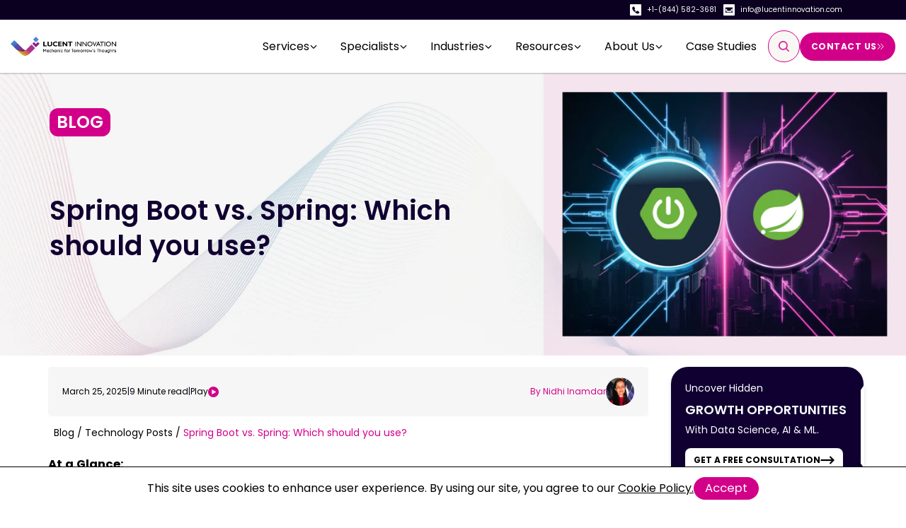

--- FILE ---
content_type: text/html; charset=utf-8
request_url: https://old.lucentinnovation.com/blogs/technology-posts/spring-boot-vs-spring-which-should-you-use
body_size: 16603
content:

<!doctype html>
<!--[if IE 9]>
<html class="ie9 supports-no-js" lang="en">
<![endif]--><!-- [if (gt IE 9)|!(IE)]><! -->
  <html class="supports-no-js" lang="en"> <!-- <![endif] -->
  <head>
    <META NAME="robots" CONTENT="noindex,nofollow">
    <script>
      
    </script>
    <script>
        const pathname = window.location.pathname;
        const search = window.location.search;
        const hash = window.location.hash;
        
        // Construct the new URL
        const newURL = 'https://www.lucentinnovation.com' + pathname + search + hash;
        
        // Redirect to the new URL
        window.location.href = newURL;
    </script>
    <link rel="preconnect dns-prefetch" href="https://cdn.shopify.com">
    <link rel="preconnect dns-prefetch" href="https://v.shopify.com">
    <link rel="stylesheet" href="//old.lucentinnovation.com/cdn/shop/t/62/assets/theme.css?v=136542577563263905871681902045">
    <base href="old.lucentinnovation.com">
    <meta charset="utf-8">
    <meta name="google-site-verification" content="bIao1pZ80Gc-j71Yp5SRxq5ziq5jK72shgKA-3CwFuw">
    <meta name="google-site-verification" content="4pIEx3W-KPV813MGSZV2NgY1zR3fyiz8shjCgAVl1kc">
    <!--[if IE 9]> <meta http-equiv="X-UA-Compatible" content="IE=9,chrome=1"> <![endif]-->
    <!-- [if (gt IE 9)|!(IE)]><! -->
    <meta http-equiv="X-UA-Compatible" content="IE=edge,chrome=1"> <!-- <![endif] -->
    <meta name="viewport" content="width=device-width,initial-scale=1">
    <link rel="canonical" href="https://old.lucentinnovation.com/blogs/technology-posts/spring-boot-vs-spring-which-should-you-use">
    
      <link
        rel="shortcut icon"
        href="//old.lucentinnovation.com/cdn/shop/files/logo-137x137px_32x32.png?v=1613172072"
        type="image/png">
    
    <title>
      Spring Boot vs. Spring: Which should you use?
      
    </title>

    
      <meta name="description" content="A comprehensive comparison of Spring Vs Spring Boot by Lucent Innovation. What&#39;s the difference? Which one is better? Which one should you choose? Read on to find out!">
    
    <link rel="preconnect" href="https://fonts.googleapis.com">
    <link
      rel="preconnect"
      href="https://fonts.gstatic.com"
      crossorigin>
    <link href="https://fonts.googleapis.com/css2?family=Lexend:wght@300;400;500;600&display=swap" rel="stylesheet">

    <!-- /snippets/social-meta-tags.liquid -->




<meta property="og:site_name" content="Lucent Innovation">
<meta property="og:url" content="https://old.lucentinnovation.com/blogs/technology-posts/spring-boot-vs-spring-which-should-you-use">
<meta property="og:title" content="Spring Boot vs. Spring: Which should you use?">
<meta property="og:type" content="article">
<meta property="og:description" content="In this blog, we'll go through the fundamental concepts, the distinctions between spring and spring boot, and the unique characteristics of both frameworks so you can figure out which is best for your project. We provide a simple guide on the features, benefits and differences between Spring and Spring Boot.
">

<meta property="og:image" content="http://old.lucentinnovation.com/cdn/shop/articles/Spring_Boot_vs._Spring__Which_should_you_use_5aeaaa35-18b2-4116-8b03-11dfd835cf7b_1200x1200.png?v=1742902993">
      <meta property="og:image:secure_url" content="https://old.lucentinnovation.com/cdn/shop/articles/Spring_Boot_vs._Spring__Which_should_you_use_5aeaaa35-18b2-4116-8b03-11dfd835cf7b_1200x1200.png?v=1742902993"><meta property="twitter:image" content="http://old.lucentinnovation.com/cdn/shop/files/Spring_Boot_vs._Spring__Which_should_you_use_-1_1200x1200.png?v=1735531777">
      

<meta property="og:image:secure_url" content="https://old.lucentinnovation.com/cdn/shop/files/logo_1_1200x1200.jpg?v=1613172143">
<meta name="twitter:creator" content="@ashukasma">
<meta name="twitter:site" content="@lucentinovation">
<meta name="twitter:card" content="summary_large_image">
<meta name="twitter:title" content="Spring Boot vs. Spring: Which should you use?">
<meta name="twitter:description" content="In this blog, we'll go through the fundamental concepts, the distinctions between spring and spring boot, and the unique characteristics of both frameworks so you can figure out which is best for your project. We provide a simple guide on the features, benefits and differences between Spring and Spring Boot.
">
<meta name="twitter:url" content="https://old.lucentinnovation.com/blogs/technology-posts/spring-boot-vs-spring-which-should-you-use">

<script type="application/ld+json">
  {
  "@context": "http://schema.org",
                  "@type": "Organization",
                  "name": "Lucent Innovation",
                  "legalName": "Lucent Innovation Inc",
                  "telephone": "+1(844)582-3681",
                  "email": "nitesh@lucentinnovation.com",
                  "url": "http://lucentinnovation.com/",
                  "logo": "https://cdn.shopify.com/s/files/1/1905/9639/files/Lucent-Innovation-black--Logo.png?5151788572891928452",
                  "founders": [
                    {
                      "@type": "Person",
                      "name": "Ashish Kasma"
                    },
                    {
                      "@type": "Person",
                      "name": "Nitesh Kasma"
                    }
                  ],
                  "address": [
                    {
                      "@type": "PostalAddress",
                      "streetAddress": "2055 Limestone Rd STE 200-C",
                      "addressLocality": "Wilmington",
                      "addressRegion": "DE",
                      "addressCountry": "USA",
                      "postalCode": "19808"
                    },
                    {
                      "@type": "PostalAddress",
                      "streetAddress": "225-226, Hiranandani Signature Tower, GIFT-SEZ, Gujarat International Finance Tec-City",
                      "addressLocality": "Gandhinagar",
                      "addressRegion": "Gujarat",
                      "addressCountry": "India",
                      "postalCode": "382009"
                    },
                    {
                      "@type": "PostalAddress",
                      "streetAddress": "815-820, Sharan Business Hub, DCIS Circle, Zundal",
                      "addressLocality": "Gandhinagar",
                      "addressRegion": "Gujarat",
                      "addressCountry": "India",
                      "postalCode": "382424"
                    }
                  ],
                  "contactPoint": [
                    {
                      "@type": "ContactPoint",
                      "telephone": ["+1(844)582-3681"],
                      "contactOption": "TollFree",
                      "availableLanguage": ["English"],
                      "contactType": "Customer Service"
                    },
                    {
                      "@type": "ContactPoint",
                      "telephone": ["+1(844)582-3681"],
                      "contactType": "Sales"
                    },
                    {
                      "@type": "ContactPoint",
                      "telephone": ["+91-942-621-2181"],
                      "contactType": "Sales Asia"
                    },
                    {
                      "@type": "ContactPoint",
                      "telephone": ["+91-942-812-4379"],
                      "contactType": "Tech Support"
                    }
                  ],
                  "sameAs": [
                    "https://www.facebook.com/lucent.innovation",
                    "https://twitter.com/lucentinovation",
                    "https://www.linkedin.com/company/lucent-innovation",
                    "https://www.instagram.com/lucentinnovation/"
                  ]
                }</script>


  <script type="application/ld+json">
    {
    "@context": "schema.org",
    "@type": "Article",
                                  "url": "https:\/\/old.lucentinnovation.com\/blogs\/technology-posts\/spring-boot-vs-spring-which-should-you-use",
    "mainEntityOfPage": "https:\/\/old.lucentinnovation.com\/blogs\/technology-posts\/spring-boot-vs-spring-which-should-you-use",
    "name": "Spring Boot vs. Spring: Which should you use?",
    "author": "Nidhi Inamdar",
    "publisher": {
                                    "@type": "Organization",
                                    "logo": {
                                      "@type": "ImageObject",
                                      "url": "https://cdn.shopify.com/s/files/1/1905/9639/files/Lucent-Innovation-black--Logo.png?5151788572891928452"
                                    },
                                    "name": "Lucent Innovation"
    },
    "headline": "Spring Boot vs. Spring: Which should you use?",
    "image": {
                                    "@type": "ImageObject",
    "width": 1024,
    "height": 1024,
      "url": "https://old.lucentinnovation.com/cdn/shop/articles/Spring_Boot_vs._Spring__Which_should_you_use_5aeaaa35-18b2-4116-8b03-11dfd835cf7b_1024x1024.png?v=1742902993"
    
    },
    "datePublished": "2022-02-09 10:10:31 +0530",
    "dateModified": "2022-02-09 15:06:13 +0530",
    "description": "INTRODUCTION\nWith the addition of new functions in the last several years, the Spring framework seems to have become fairly sophisticated. As a result, starting a new Spring venture takes a long time and involves many steps. Spring Boot, on the other hand, was introduced to save time and effort. Spring Boot, which is based on the Spring framework, is quickly becoming the most used framework. Many developers are still debating between Spring Boot and Spring, and which is preferable.\nWhat's the distinction between the Spring Framework and the Spring Boot frameworks? What distinguishes them from the competition? Which is more convenient to work with? There are a few questions that have developed as a result of this, which will probably be addressed towards the conclusion of this blog.\nWhat is a framework?\nBefore we get into Spring, let's define what a framework is. The framework is a scalable application software architecture platform that supports a range of scripting languages and code libraries. A framework, in plain terms, is something that makes fundamental programming easier. All Application Frameworks are designed with the goal of reusability in mind, and they provide tools to aid programmers in the development and binding of multiple elements of a software project.\nWhat is Spring Framework?\n\n \nSpring is a compact open-source framework that allows Java EE7 developers to create enterprise applications that are reliable, scalable, and simple. It is one of the most extensively used Java Frameworks for application development. Spring provides an innovative coding and configuration model for the Java platform.\nThis framework promises to simplify Java EE growth and help developers be more efficient by providing different ways to help you in managing your business objects. Spring evaluates current business requirements and attempts to meet them.\nSpring makes designing web applications a snap when compared to older Application Programming Interfaces (APIs) and Java frameworks like Java Server Pages (JSP), Java Database Connectivity (JDBC), and Java Servlets. The Spring framework employs novel methodologies such as Plain Old Java Objects (POJO), Aspect-Oriented Programming (AOP), and Dependency Injection to build enterprise applications (DI).\nRod Johnson created the first version of the Spring framework in 2002, and it was first released in 2003 under the Apache 2.0 license.\nFeatures of Spring Framework\n\n\nIt is light- In terms of size and capability, the Spring Framework is small. It's because of its POJO implementation, which doesn't require any classes or interfaces to be implemented.\n\n\nAspect-Oriented Programming (AOP) (AOP)- It's a crucial component of Spring Framework. Aspect-Oriented Programming is being used to separate cross-cutting issues (such as logging, security, and so on) from the application's business logic.\n\nManaging Transactions- Transaction Management is used to manage transactions for Java objects and to unify numerous transaction management APIs. Also, employ container less environments rather than J2EE environments.\n\nContainer -The Spring Framework builds and manages the lifecycles and configurations of application components.\n\nInjection of Dependency Spring Framework. - Dependency Injection functionality allows you to create loosely linked applications. As a result, unit testing these weakly linked apps is simplified. This also enables the developer to replace parts of the modules as needed.\n\nCompatibility with other frameworks - This framework has the advantage of not attempting to tackle problems that have already been solved. It just seeks to incorporate them into its structure, which solves larger issues. For instance, IBATIS, Hibernate, Toplink, and so on.\n\n\n \n\nSpring Framework's Advantages\n\n\nGiven the POJO concept, this is a relatively light framework. Declarative programming is supported, as well as annotation and XML configurations.\nProvides middleware solutions.\nAllows for easy testing and loose coupling.\nFactory classes and singletons are no longer formed.\n\nHow did Spring Boot originate?\nWith Spring Boot, you can quickly modify and use the Spring framework. While Spring allows for loosely connected apps, keeping track of the vaguely linked pieces can be laborious and challenging. This is when Spring Boot enters the picture.\nAlso with Spring architecture being more intricate by the day, it was imperative to introduce Spring Boot. Starting a new enterprise in the spring entails several steps. Multiple equivalent configurations must be applied manually while building a Spring framework programme. As a result, it must identify the frameworks to be used as well as select compatible versions. As a result, Spring's engineers created the Spring Boot framework.\nSpring Boot is a framework that is developed on top of the Spring framework. As a result, it has all of the characteristics of spring. Spring Boot is indeed a microservices-based framework that speeds up the development of your app. Spring Boot's elements are all pre-configured. To leverage particular features, developers merely need to apply the precise configuration. Spring Boot is strongly recommended if you want to create a REST API.\nSpring Boot, in addition to giving maximum flexibility, focuses on reducing code length, making it the simplest way to create a Web application. This framework minimizes the time it takes to construct an application by providing preset codes and annotation setup. To put it another way, Spring Boot makes it possible to create a stand-alone program with almost no configuration.\nFeatures of Springboot\nSpring Boot has a variety of features, including:\n\nEmbedded server to reduce application development difficulties.\nStarter dependencies with strong opinions to make the development and app configuration easier.\nSpring functionality auto-configuration: A key feature that automatically configures the class depending on the given requirement. It saves you time noting long codes and prevents you from configuring things you don't need.\nExternalized configuration, health check, and metrics.\nStarter Dependencies for Spring Boot.\n\n\n\nSpringboot Advantages\n\nThere is no requirement for XML configuration.\nIt creates stand-alone programmes.\nSpring Boot is simpler to set up than Spring.\nSpring Boot doesn't require WAR files to be deployed.\n It concentrates on lowering the LOC.\nIt is beneficial to directly integrate Jetty, Undertow, or Tomcat.\nIt's simple to administer and customize.\nFeatures that are ready for production.\nSpring Boot is a Spring Framework module that eliminates the boilerplate configurations required to build up a quick and efficient Spring application.\n\nHow Well does Spring Boot Address The Spring Framework's Primary Issues?\nEven though the Spring Framework concentrates on offering you flexibility, Spring Boot attempts to shorten your code and make building a web application as simple as possible. Spring Boot optimizes Spring's dependencies and allows you to run apps directly from the command line. It not only necessitates the use of an application container, such as Spring, but it also aids in the control and configuration of numerous pieces from the outside.\nSpring Boot Auto-Configuration produces the fundamental configuration required to use these frameworks in our application, eliminating the need to do such configurations manually and reducing the time spent developing an app.\nIf you have HSQLDB on your code and no network link beans configured explicitly, Spring Boot will create an in-memory database for you. Spring Boot has inadvertently bundled Spring annotation elements into its own set of annotations, as is clear.\nSpring framework requires us to update practically all configurations manually, but Spring Boot already includes zero or restricted configuration standalone applications. The graphic below is a good example of how these two frameworks function together.\n\n                                                        Source \nSpring vs. Spring Boot\nBefore you choose the correct framework for your next project, learn the differences among Spring and Spring Boot.\n\n\n\n\nSpring Framework\n\n\nSpring Boot\n\n\n\n\nSpring Framework is a popular framework for developing Java EE applications. \n\n\nThe Spring Boot Framework is commonly used to create REST APIs.\n\n\n\n\nIt focuses on making Java EE development easier. \n\n\nIt focuses on minimizing the code's length.\n\n\n\n\nDependency Injection is the most essential characteristic. \n\n\nAutoconfiguration with Dependency Injection\n\n\n\n\nIt creates apps that are loosely connected. \n\n\nIt creates stand-alone software.\n\n\n\n\nIt involves a wealth of boilerplate code.\n\n\nIt cuts down on boilerplate code.\n\n\n\n\nYou will  need to set up the server for testing.\n\n\nFor testing, Spring Boot includes embedded servers such as Jetty and Tomcat.\n\n\n\n\nTo execute the Spring application, you will need a deployment descriptor.\n\n\nThe application can be run without any deployment descriptors.\n\n\n\n\nIt doesn't support in-memory databases at all.\n\n\nIt can be used within databases like H2.\n\n\n\n\n\n Conclusion\n\nAnd although they go hand in hand, we now have a clear idea as to what Spring and Springboot are. To summarize, Spring Boot framework provides all of the features of the normal Spring framework while greatly simplifying application development. Since all Spring Boot properties are auto-configured, you could get an operation up and operate in a fraction of the time it takes with Spring.\nLucent Innovation strives to stay current with the most cutting-edge technological advances, merging them into our workplace culture and achieving superior business outcomes.\nFor your next project, you can even Schedule meeting on our calendar. We will quickly connect with you.\ninfo@lucentinnovation.com\nAlso, read: Laravel vs Spring boot: Which is the right framework for you?",
    "articleBody": "INTRODUCTION\nWith the addition of new functions in the last several years, the Spring framework seems to have become fairly sophisticated. As a result, starting a new Spring venture takes a long time and involves many steps. Spring Boot, on the other hand, was introduced to save time and effort. Spring Boot, which is based on the Spring framework, is quickly becoming the most used framework. Many developers are still debating between Spring Boot and Spring, and which is preferable.\nWhat's the distinction between the Spring Framework and the Spring Boot frameworks? What distinguishes them from the competition? Which is more convenient to work with? There are a few questions that have developed as a result of this, which will probably be addressed towards the conclusion of this blog.\nWhat is a framework?\nBefore we get into Spring, let's define what a framework is. The framework is a scalable application software architecture platform that supports a range of scripting languages and code libraries. A framework, in plain terms, is something that makes fundamental programming easier. All Application Frameworks are designed with the goal of reusability in mind, and they provide tools to aid programmers in the development and binding of multiple elements of a software project.\nWhat is Spring Framework?\n\n \nSpring is a compact open-source framework that allows Java EE7 developers to create enterprise applications that are reliable, scalable, and simple. It is one of the most extensively used Java Frameworks for application development. Spring provides an innovative coding and configuration model for the Java platform.\nThis framework promises to simplify Java EE growth and help developers be more efficient by providing different ways to help you in managing your business objects. Spring evaluates current business requirements and attempts to meet them.\nSpring makes designing web applications a snap when compared to older Application Programming Interfaces (APIs) and Java frameworks like Java Server Pages (JSP), Java Database Connectivity (JDBC), and Java Servlets. The Spring framework employs novel methodologies such as Plain Old Java Objects (POJO), Aspect-Oriented Programming (AOP), and Dependency Injection to build enterprise applications (DI).\nRod Johnson created the first version of the Spring framework in 2002, and it was first released in 2003 under the Apache 2.0 license.\nFeatures of Spring Framework\n\n\nIt is light- In terms of size and capability, the Spring Framework is small. It's because of its POJO implementation, which doesn't require any classes or interfaces to be implemented.\n\n\nAspect-Oriented Programming (AOP) (AOP)- It's a crucial component of Spring Framework. Aspect-Oriented Programming is being used to separate cross-cutting issues (such as logging, security, and so on) from the application's business logic.\n\nManaging Transactions- Transaction Management is used to manage transactions for Java objects and to unify numerous transaction management APIs. Also, employ container less environments rather than J2EE environments.\n\nContainer -The Spring Framework builds and manages the lifecycles and configurations of application components.\n\nInjection of Dependency Spring Framework. - Dependency Injection functionality allows you to create loosely linked applications. As a result, unit testing these weakly linked apps is simplified. This also enables the developer to replace parts of the modules as needed.\n\nCompatibility with other frameworks - This framework has the advantage of not attempting to tackle problems that have already been solved. It just seeks to incorporate them into its structure, which solves larger issues. For instance, IBATIS, Hibernate, Toplink, and so on.\n\n\n \n\nSpring Framework's Advantages\n\n\nGiven the POJO concept, this is a relatively light framework. Declarative programming is supported, as well as annotation and XML configurations.\nProvides middleware solutions.\nAllows for easy testing and loose coupling.\nFactory classes and singletons are no longer formed.\n\nHow did Spring Boot originate?\nWith Spring Boot, you can quickly modify and use the Spring framework. While Spring allows for loosely connected apps, keeping track of the vaguely linked pieces can be laborious and challenging. This is when Spring Boot enters the picture.\nAlso with Spring architecture being more intricate by the day, it was imperative to introduce Spring Boot. Starting a new enterprise in the spring entails several steps. Multiple equivalent configurations must be applied manually while building a Spring framework programme. As a result, it must identify the frameworks to be used as well as select compatible versions. As a result, Spring's engineers created the Spring Boot framework.\nSpring Boot is a framework that is developed on top of the Spring framework. As a result, it has all of the characteristics of spring. Spring Boot is indeed a microservices-based framework that speeds up the development of your app. Spring Boot's elements are all pre-configured. To leverage particular features, developers merely need to apply the precise configuration. Spring Boot is strongly recommended if you want to create a REST API.\nSpring Boot, in addition to giving maximum flexibility, focuses on reducing code length, making it the simplest way to create a Web application. This framework minimizes the time it takes to construct an application by providing preset codes and annotation setup. To put it another way, Spring Boot makes it possible to create a stand-alone program with almost no configuration.\nFeatures of Springboot\nSpring Boot has a variety of features, including:\n\nEmbedded server to reduce application development difficulties.\nStarter dependencies with strong opinions to make the development and app configuration easier.\nSpring functionality auto-configuration: A key feature that automatically configures the class depending on the given requirement. It saves you time noting long codes and prevents you from configuring things you don't need.\nExternalized configuration, health check, and metrics.\nStarter Dependencies for Spring Boot.\n\n\n\nSpringboot Advantages\n\nThere is no requirement for XML configuration.\nIt creates stand-alone programmes.\nSpring Boot is simpler to set up than Spring.\nSpring Boot doesn't require WAR files to be deployed.\n It concentrates on lowering the LOC.\nIt is beneficial to directly integrate Jetty, Undertow, or Tomcat.\nIt's simple to administer and customize.\nFeatures that are ready for production.\nSpring Boot is a Spring Framework module that eliminates the boilerplate configurations required to build up a quick and efficient Spring application.\n\nHow Well does Spring Boot Address The Spring Framework's Primary Issues?\nEven though the Spring Framework concentrates on offering you flexibility, Spring Boot attempts to shorten your code and make building a web application as simple as possible. Spring Boot optimizes Spring's dependencies and allows you to run apps directly from the command line. It not only necessitates the use of an application container, such as Spring, but it also aids in the control and configuration of numerous pieces from the outside.\nSpring Boot Auto-Configuration produces the fundamental configuration required to use these frameworks in our application, eliminating the need to do such configurations manually and reducing the time spent developing an app.\nIf you have HSQLDB on your code and no network link beans configured explicitly, Spring Boot will create an in-memory database for you. Spring Boot has inadvertently bundled Spring annotation elements into its own set of annotations, as is clear.\nSpring framework requires us to update practically all configurations manually, but Spring Boot already includes zero or restricted configuration standalone applications. The graphic below is a good example of how these two frameworks function together.\n\n                                                        Source \nSpring vs. Spring Boot\nBefore you choose the correct framework for your next project, learn the differences among Spring and Spring Boot.\n\n\n\n\nSpring Framework\n\n\nSpring Boot\n\n\n\n\nSpring Framework is a popular framework for developing Java EE applications. \n\n\nThe Spring Boot Framework is commonly used to create REST APIs.\n\n\n\n\nIt focuses on making Java EE development easier. \n\n\nIt focuses on minimizing the code's length.\n\n\n\n\nDependency Injection is the most essential characteristic. \n\n\nAutoconfiguration with Dependency Injection\n\n\n\n\nIt creates apps that are loosely connected. \n\n\nIt creates stand-alone software.\n\n\n\n\nIt involves a wealth of boilerplate code.\n\n\nIt cuts down on boilerplate code.\n\n\n\n\nYou will  need to set up the server for testing.\n\n\nFor testing, Spring Boot includes embedded servers such as Jetty and Tomcat.\n\n\n\n\nTo execute the Spring application, you will need a deployment descriptor.\n\n\nThe application can be run without any deployment descriptors.\n\n\n\n\nIt doesn't support in-memory databases at all.\n\n\nIt can be used within databases like H2.\n\n\n\n\n\n Conclusion\n\nAnd although they go hand in hand, we now have a clear idea as to what Spring and Springboot are. To summarize, Spring Boot framework provides all of the features of the normal Spring framework while greatly simplifying application development. Since all Spring Boot properties are auto-configured, you could get an operation up and operate in a fraction of the time it takes with Spring.\nLucent Innovation strives to stay current with the most cutting-edge technological advances, merging them into our workplace culture and achieving superior business outcomes.\nFor your next project, you can even Schedule meeting on our calendar. We will quickly connect with you.\ninfo@lucentinnovation.com\nAlso, read: Laravel vs Spring boot: Which is the right framework for you?"
    }
  </script>

<script type="application/ld+json">
  {
  "@context": "http://schema.org",
                  "@type": "ItemList",
                  "itemListElement": [
                    {
                      "@type": "SiteNavigationElement",
                      "position": 1,
                      "name": "About",
                      "description": "Lucent Innovation, A trusted digital engineering and knowledge partner.",
                      "url": "https://www.lucentinnovation.com/pages/about-us"
                    },
                    {
                      "@type": "SiteNavigationElement",
                      "position": 2,
                      "name": "Technologies",
                      "description": "Technologies we work with.",
                      "url": "https://www.lucentinnovation.com/pages/technologies"
                    },
                    {
                      "@type": "SiteNavigationElement",
                      "position": 3,
                      "name": "Blog",
                      "description": "Lucent Innovation regularly shares insights, knowledge, and updates through blog posts.",
                      "url": "https://www.lucentinnovation.com/blogs/posts"
                    },
                    {
                      "@type": "SiteNavigationElement",
                      "position": 4,
                      "name": "Case studies",
                      "description": "Case Study",
                      "url": "https://www.lucentinnovation.com/blogs/case-studies"
                    },
                    {
                      "@type": "SiteNavigationElement",
                      "position": 5,
                      "name": "Make An Enquiry",
                      "description": "Get in touch to discuss your project, request a quote or even just to pick our brains.",
                      "url": "https://www.lucentinnovation.com/pages/make-an-enquiry"
                    },
                    {
                      "@type": "SiteNavigationElement",
                      "position": 6,
                      "name": "Career",
                      "description": "Lucent Innovation offers a dynamic work culture and fun-filled environment for employees",
                      "url": "https://www.lucentinnovation.com/pages/careers"
                    }
                  ]
                }</script>



    <script>window.performance && window.performance.mark && window.performance.mark('shopify.content_for_header.start');</script><meta id="shopify-digital-wallet" name="shopify-digital-wallet" content="/19059639/digital_wallets/dialog">
<meta name="shopify-checkout-api-token" content="52ac2d61870beb563568fb68b591178a">
<meta id="in-context-paypal-metadata" data-shop-id="19059639" data-venmo-supported="false" data-environment="production" data-locale="en_US" data-paypal-v4="true" data-currency="USD">
<link rel="alternate" type="application/atom+xml" title="Feed" href="/blogs/technology-posts.atom" />
<script async="async" src="/checkouts/internal/preloads.js?locale=en-US"></script>
<script id="shopify-features" type="application/json">{"accessToken":"52ac2d61870beb563568fb68b591178a","betas":["rich-media-storefront-analytics"],"domain":"old.lucentinnovation.com","predictiveSearch":true,"shopId":19059639,"locale":"en"}</script>
<script>var Shopify = Shopify || {};
Shopify.shop = "lucent-innovation-web.myshopify.com";
Shopify.locale = "en";
Shopify.currency = {"active":"USD","rate":"1.0"};
Shopify.country = "US";
Shopify.theme = {"name":"Lucent React Final","id":122036781149,"schema_name":"Narrative","schema_version":"2.3.0","theme_store_id":829,"role":"main"};
Shopify.theme.handle = "null";
Shopify.theme.style = {"id":null,"handle":null};
Shopify.cdnHost = "old.lucentinnovation.com/cdn";
Shopify.routes = Shopify.routes || {};
Shopify.routes.root = "/";</script>
<script type="module">!function(o){(o.Shopify=o.Shopify||{}).modules=!0}(window);</script>
<script>!function(o){function n(){var o=[];function n(){o.push(Array.prototype.slice.apply(arguments))}return n.q=o,n}var t=o.Shopify=o.Shopify||{};t.loadFeatures=n(),t.autoloadFeatures=n()}(window);</script>
<script id="shop-js-analytics" type="application/json">{"pageType":"article"}</script>
<script defer="defer" async type="module" src="//old.lucentinnovation.com/cdn/shopifycloud/shop-js/modules/v2/client.init-shop-cart-sync_D0dqhulL.en.esm.js"></script>
<script defer="defer" async type="module" src="//old.lucentinnovation.com/cdn/shopifycloud/shop-js/modules/v2/chunk.common_CpVO7qML.esm.js"></script>
<script type="module">
  await import("//old.lucentinnovation.com/cdn/shopifycloud/shop-js/modules/v2/client.init-shop-cart-sync_D0dqhulL.en.esm.js");
await import("//old.lucentinnovation.com/cdn/shopifycloud/shop-js/modules/v2/chunk.common_CpVO7qML.esm.js");

  window.Shopify.SignInWithShop?.initShopCartSync?.({"fedCMEnabled":true,"windoidEnabled":true});

</script>
<script id="__st">var __st={"a":19059639,"offset":19800,"reqid":"f04d1a70-d6de-4a0a-97d7-1d8538263427-1764516767","pageurl":"old.lucentinnovation.com\/blogs\/technology-posts\/spring-boot-vs-spring-which-should-you-use","s":"articles-556061196381","u":"d181133730a0","p":"article","rtyp":"article","rid":556061196381};</script>
<script>window.ShopifyPaypalV4VisibilityTracking = true;</script>
<script id="form-persister">!function(){'use strict';const t='contact',e='new_comment',n=[[t,t],['blogs',e],['comments',e],[t,'customer']],o='password',r='form_key',c=['recaptcha-v3-token','g-recaptcha-response','h-captcha-response',o],s=()=>{try{return window.sessionStorage}catch{return}},i='__shopify_v',u=t=>t.elements[r],a=function(){const t=[...n].map((([t,e])=>`form[action*='/${t}']:not([data-nocaptcha='true']) input[name='form_type'][value='${e}']`)).join(',');var e;return e=t,()=>e?[...document.querySelectorAll(e)].map((t=>t.form)):[]}();function m(t){const e=u(t);a().includes(t)&&(!e||!e.value)&&function(t){try{if(!s())return;!function(t){const e=s();if(!e)return;const n=u(t);if(!n)return;const o=n.value;o&&e.removeItem(o)}(t);const e=Array.from(Array(32),(()=>Math.random().toString(36)[2])).join('');!function(t,e){u(t)||t.append(Object.assign(document.createElement('input'),{type:'hidden',name:r})),t.elements[r].value=e}(t,e),function(t,e){const n=s();if(!n)return;const r=[...t.querySelectorAll(`input[type='${o}']`)].map((({name:t})=>t)),u=[...c,...r],a={};for(const[o,c]of new FormData(t).entries())u.includes(o)||(a[o]=c);n.setItem(e,JSON.stringify({[i]:1,action:t.action,data:a}))}(t,e)}catch(e){console.error('failed to persist form',e)}}(t)}const f=t=>{if('true'===t.dataset.persistBound)return;const e=function(t,e){const n=function(t){return'function'==typeof t.submit?t.submit:HTMLFormElement.prototype.submit}(t).bind(t);return function(){let t;return()=>{t||(t=!0,(()=>{try{e(),n()}catch(t){(t=>{console.error('form submit failed',t)})(t)}})(),setTimeout((()=>t=!1),250))}}()}(t,(()=>{m(t)}));!function(t,e){if('function'==typeof t.submit&&'function'==typeof e)try{t.submit=e}catch{}}(t,e),t.addEventListener('submit',(t=>{t.preventDefault(),e()})),t.dataset.persistBound='true'};!function(){function t(t){const e=(t=>{const e=t.target;return e instanceof HTMLFormElement?e:e&&e.form})(t);e&&m(e)}document.addEventListener('submit',t),document.addEventListener('DOMContentLoaded',(()=>{const e=a();for(const t of e)f(t);var n;n=document.body,new window.MutationObserver((t=>{for(const e of t)if('childList'===e.type&&e.addedNodes.length)for(const t of e.addedNodes)1===t.nodeType&&'FORM'===t.tagName&&a().includes(t)&&f(t)})).observe(n,{childList:!0,subtree:!0,attributes:!1}),document.removeEventListener('submit',t)}))}()}();</script>
<script integrity="sha256-52AcMU7V7pcBOXWImdc/TAGTFKeNjmkeM1Pvks/DTgc=" data-source-attribution="shopify.loadfeatures" defer="defer" src="//old.lucentinnovation.com/cdn/shopifycloud/storefront/assets/storefront/load_feature-81c60534.js" crossorigin="anonymous"></script>
<script data-source-attribution="shopify.dynamic_checkout.dynamic.init">var Shopify=Shopify||{};Shopify.PaymentButton=Shopify.PaymentButton||{isStorefrontPortableWallets:!0,init:function(){window.Shopify.PaymentButton.init=function(){};var t=document.createElement("script");t.src="https://old.lucentinnovation.com/cdn/shopifycloud/portable-wallets/latest/portable-wallets.en.js",t.type="module",document.head.appendChild(t)}};
</script>
<script data-source-attribution="shopify.dynamic_checkout.buyer_consent">
  function portableWalletsHideBuyerConsent(e){var t=document.getElementById("shopify-buyer-consent"),n=document.getElementById("shopify-subscription-policy-button");t&&n&&(t.classList.add("hidden"),t.setAttribute("aria-hidden","true"),n.removeEventListener("click",e))}function portableWalletsShowBuyerConsent(e){var t=document.getElementById("shopify-buyer-consent"),n=document.getElementById("shopify-subscription-policy-button");t&&n&&(t.classList.remove("hidden"),t.removeAttribute("aria-hidden"),n.addEventListener("click",e))}window.Shopify?.PaymentButton&&(window.Shopify.PaymentButton.hideBuyerConsent=portableWalletsHideBuyerConsent,window.Shopify.PaymentButton.showBuyerConsent=portableWalletsShowBuyerConsent);
</script>
<script data-source-attribution="shopify.dynamic_checkout.cart.bootstrap">document.addEventListener("DOMContentLoaded",(function(){function t(){return document.querySelector("shopify-accelerated-checkout-cart, shopify-accelerated-checkout")}if(t())Shopify.PaymentButton.init();else{new MutationObserver((function(e,n){t()&&(Shopify.PaymentButton.init(),n.disconnect())})).observe(document.body,{childList:!0,subtree:!0})}}));
</script>
<link id="shopify-accelerated-checkout-styles" rel="stylesheet" media="screen" href="https://old.lucentinnovation.com/cdn/shopifycloud/portable-wallets/latest/accelerated-checkout.css" crossorigin="anonymous">
<style id="shopify-accelerated-checkout-cart">
        #shopify-buyer-consent {
  margin-top: 1em;
  display: inline-block;
  width: 100%;
}

#shopify-buyer-consent.hidden {
  display: none;
}

#shopify-subscription-policy-button {
  background: none;
  border: none;
  padding: 0;
  text-decoration: underline;
  font-size: inherit;
  cursor: pointer;
}

#shopify-subscription-policy-button::before {
  box-shadow: none;
}

      </style>

<script>window.performance && window.performance.mark && window.performance.mark('shopify.content_for_header.end');</script>

    <!-- Google Tag Manager -->
    <script>
      (function(w, d, s, l, i) {
        w[l] = w[l] || [];
        w[l].push({'gtm.start': new Date().getTime(), event: 'gtm.js'});
        var f = d.getElementsByTagName(s)[0],
          j = d.createElement(s),
          dl = l != 'dataLayer'
            ? '&l=' + l
            : '';
        j.async = true;
        j.src = 'https://www.googletagmanager.com/gtm.js?id=' + i + dl;
        f.parentNode.insertBefore(j, f);
      })(window, document, 'script', 'dataLayer', 'GTM-T826T6D');
    </script>
    <!-- End Google Tag Manager -->
    <meta name="dmca-site-verification" content="T0ZQRHBmdEJ6S2txbDlmbHdpdlpiQjUzbm1sNWs5SWZGNlhBc1dkUzhVTT01">
    
  <link href="https://monorail-edge.shopifysvc.com" rel="dns-prefetch">
<script>(function(){if ("sendBeacon" in navigator && "performance" in window) {try {var session_token_from_headers = performance.getEntriesByType('navigation')[0].serverTiming.find(x => x.name == '_s').description;} catch {var session_token_from_headers = undefined;}var session_cookie_matches = document.cookie.match(/_shopify_s=([^;]*)/);var session_token_from_cookie = session_cookie_matches && session_cookie_matches.length === 2 ? session_cookie_matches[1] : "";var session_token = session_token_from_headers || session_token_from_cookie || "";function handle_abandonment_event(e) {var entries = performance.getEntries().filter(function(entry) {return /monorail-edge.shopifysvc.com/.test(entry.name);});if (!window.abandonment_tracked && entries.length === 0) {window.abandonment_tracked = true;var currentMs = Date.now();var navigation_start = performance.timing.navigationStart;var payload = {shop_id: 19059639,url: window.location.href,navigation_start,duration: currentMs - navigation_start,session_token,page_type: "article"};window.navigator.sendBeacon("https://monorail-edge.shopifysvc.com/v1/produce", JSON.stringify({schema_id: "online_store_buyer_site_abandonment/1.1",payload: payload,metadata: {event_created_at_ms: currentMs,event_sent_at_ms: currentMs}}));}}window.addEventListener('pagehide', handle_abandonment_event);}}());</script>
<script id="web-pixels-manager-setup">(function e(e,d,r,n,o){if(void 0===o&&(o={}),!Boolean(null===(a=null===(i=window.Shopify)||void 0===i?void 0:i.analytics)||void 0===a?void 0:a.replayQueue)){var i,a;window.Shopify=window.Shopify||{};var t=window.Shopify;t.analytics=t.analytics||{};var s=t.analytics;s.replayQueue=[],s.publish=function(e,d,r){return s.replayQueue.push([e,d,r]),!0};try{self.performance.mark("wpm:start")}catch(e){}var l=function(){var e={modern:/Edge?\/(1{2}[4-9]|1[2-9]\d|[2-9]\d{2}|\d{4,})\.\d+(\.\d+|)|Firefox\/(1{2}[4-9]|1[2-9]\d|[2-9]\d{2}|\d{4,})\.\d+(\.\d+|)|Chrom(ium|e)\/(9{2}|\d{3,})\.\d+(\.\d+|)|(Maci|X1{2}).+ Version\/(15\.\d+|(1[6-9]|[2-9]\d|\d{3,})\.\d+)([,.]\d+|)( \(\w+\)|)( Mobile\/\w+|) Safari\/|Chrome.+OPR\/(9{2}|\d{3,})\.\d+\.\d+|(CPU[ +]OS|iPhone[ +]OS|CPU[ +]iPhone|CPU IPhone OS|CPU iPad OS)[ +]+(15[._]\d+|(1[6-9]|[2-9]\d|\d{3,})[._]\d+)([._]\d+|)|Android:?[ /-](13[3-9]|1[4-9]\d|[2-9]\d{2}|\d{4,})(\.\d+|)(\.\d+|)|Android.+Firefox\/(13[5-9]|1[4-9]\d|[2-9]\d{2}|\d{4,})\.\d+(\.\d+|)|Android.+Chrom(ium|e)\/(13[3-9]|1[4-9]\d|[2-9]\d{2}|\d{4,})\.\d+(\.\d+|)|SamsungBrowser\/([2-9]\d|\d{3,})\.\d+/,legacy:/Edge?\/(1[6-9]|[2-9]\d|\d{3,})\.\d+(\.\d+|)|Firefox\/(5[4-9]|[6-9]\d|\d{3,})\.\d+(\.\d+|)|Chrom(ium|e)\/(5[1-9]|[6-9]\d|\d{3,})\.\d+(\.\d+|)([\d.]+$|.*Safari\/(?![\d.]+ Edge\/[\d.]+$))|(Maci|X1{2}).+ Version\/(10\.\d+|(1[1-9]|[2-9]\d|\d{3,})\.\d+)([,.]\d+|)( \(\w+\)|)( Mobile\/\w+|) Safari\/|Chrome.+OPR\/(3[89]|[4-9]\d|\d{3,})\.\d+\.\d+|(CPU[ +]OS|iPhone[ +]OS|CPU[ +]iPhone|CPU IPhone OS|CPU iPad OS)[ +]+(10[._]\d+|(1[1-9]|[2-9]\d|\d{3,})[._]\d+)([._]\d+|)|Android:?[ /-](13[3-9]|1[4-9]\d|[2-9]\d{2}|\d{4,})(\.\d+|)(\.\d+|)|Mobile Safari.+OPR\/([89]\d|\d{3,})\.\d+\.\d+|Android.+Firefox\/(13[5-9]|1[4-9]\d|[2-9]\d{2}|\d{4,})\.\d+(\.\d+|)|Android.+Chrom(ium|e)\/(13[3-9]|1[4-9]\d|[2-9]\d{2}|\d{4,})\.\d+(\.\d+|)|Android.+(UC? ?Browser|UCWEB|U3)[ /]?(15\.([5-9]|\d{2,})|(1[6-9]|[2-9]\d|\d{3,})\.\d+)\.\d+|SamsungBrowser\/(5\.\d+|([6-9]|\d{2,})\.\d+)|Android.+MQ{2}Browser\/(14(\.(9|\d{2,})|)|(1[5-9]|[2-9]\d|\d{3,})(\.\d+|))(\.\d+|)|K[Aa][Ii]OS\/(3\.\d+|([4-9]|\d{2,})\.\d+)(\.\d+|)/},d=e.modern,r=e.legacy,n=navigator.userAgent;return n.match(d)?"modern":n.match(r)?"legacy":"unknown"}(),u="modern"===l?"modern":"legacy",c=(null!=n?n:{modern:"",legacy:""})[u],f=function(e){return[e.baseUrl,"/wpm","/b",e.hashVersion,"modern"===e.buildTarget?"m":"l",".js"].join("")}({baseUrl:d,hashVersion:r,buildTarget:u}),m=function(e){var d=e.version,r=e.bundleTarget,n=e.surface,o=e.pageUrl,i=e.monorailEndpoint;return{emit:function(e){var a=e.status,t=e.errorMsg,s=(new Date).getTime(),l=JSON.stringify({metadata:{event_sent_at_ms:s},events:[{schema_id:"web_pixels_manager_load/3.1",payload:{version:d,bundle_target:r,page_url:o,status:a,surface:n,error_msg:t},metadata:{event_created_at_ms:s}}]});if(!i)return console&&console.warn&&console.warn("[Web Pixels Manager] No Monorail endpoint provided, skipping logging."),!1;try{return self.navigator.sendBeacon.bind(self.navigator)(i,l)}catch(e){}var u=new XMLHttpRequest;try{return u.open("POST",i,!0),u.setRequestHeader("Content-Type","text/plain"),u.send(l),!0}catch(e){return console&&console.warn&&console.warn("[Web Pixels Manager] Got an unhandled error while logging to Monorail."),!1}}}}({version:r,bundleTarget:l,surface:e.surface,pageUrl:self.location.href,monorailEndpoint:e.monorailEndpoint});try{o.browserTarget=l,function(e){var d=e.src,r=e.async,n=void 0===r||r,o=e.onload,i=e.onerror,a=e.sri,t=e.scriptDataAttributes,s=void 0===t?{}:t,l=document.createElement("script"),u=document.querySelector("head"),c=document.querySelector("body");if(l.async=n,l.src=d,a&&(l.integrity=a,l.crossOrigin="anonymous"),s)for(var f in s)if(Object.prototype.hasOwnProperty.call(s,f))try{l.dataset[f]=s[f]}catch(e){}if(o&&l.addEventListener("load",o),i&&l.addEventListener("error",i),u)u.appendChild(l);else{if(!c)throw new Error("Did not find a head or body element to append the script");c.appendChild(l)}}({src:f,async:!0,onload:function(){if(!function(){var e,d;return Boolean(null===(d=null===(e=window.Shopify)||void 0===e?void 0:e.analytics)||void 0===d?void 0:d.initialized)}()){var d=window.webPixelsManager.init(e)||void 0;if(d){var r=window.Shopify.analytics;r.replayQueue.forEach((function(e){var r=e[0],n=e[1],o=e[2];d.publishCustomEvent(r,n,o)})),r.replayQueue=[],r.publish=d.publishCustomEvent,r.visitor=d.visitor,r.initialized=!0}}},onerror:function(){return m.emit({status:"failed",errorMsg:"".concat(f," has failed to load")})},sri:function(e){var d=/^sha384-[A-Za-z0-9+/=]+$/;return"string"==typeof e&&d.test(e)}(c)?c:"",scriptDataAttributes:o}),m.emit({status:"loading"})}catch(e){m.emit({status:"failed",errorMsg:(null==e?void 0:e.message)||"Unknown error"})}}})({shopId: 19059639,storefrontBaseUrl: "https://old.lucentinnovation.com",extensionsBaseUrl: "https://extensions.shopifycdn.com/cdn/shopifycloud/web-pixels-manager",monorailEndpoint: "https://monorail-edge.shopifysvc.com/unstable/produce_batch",surface: "storefront-renderer",enabledBetaFlags: ["2dca8a86"],webPixelsConfigList: [{"id":"shopify-app-pixel","configuration":"{}","eventPayloadVersion":"v1","runtimeContext":"STRICT","scriptVersion":"0450","apiClientId":"shopify-pixel","type":"APP","privacyPurposes":["ANALYTICS","MARKETING"]},{"id":"shopify-custom-pixel","eventPayloadVersion":"v1","runtimeContext":"LAX","scriptVersion":"0450","apiClientId":"shopify-pixel","type":"CUSTOM","privacyPurposes":["ANALYTICS","MARKETING"]}],isMerchantRequest: false,initData: {"shop":{"name":"Lucent Innovation","paymentSettings":{"currencyCode":"USD"},"myshopifyDomain":"lucent-innovation-web.myshopify.com","countryCode":"IN","storefrontUrl":"https:\/\/old.lucentinnovation.com"},"customer":null,"cart":null,"checkout":null,"productVariants":[],"purchasingCompany":null},},"https://old.lucentinnovation.com/cdn","ae1676cfwd2530674p4253c800m34e853cb",{"modern":"","legacy":""},{"shopId":"19059639","storefrontBaseUrl":"https:\/\/old.lucentinnovation.com","extensionBaseUrl":"https:\/\/extensions.shopifycdn.com\/cdn\/shopifycloud\/web-pixels-manager","surface":"storefront-renderer","enabledBetaFlags":"[\"2dca8a86\"]","isMerchantRequest":"false","hashVersion":"ae1676cfwd2530674p4253c800m34e853cb","publish":"custom","events":"[[\"page_viewed\",{}]]"});</script><script>
  window.ShopifyAnalytics = window.ShopifyAnalytics || {};
  window.ShopifyAnalytics.meta = window.ShopifyAnalytics.meta || {};
  window.ShopifyAnalytics.meta.currency = 'USD';
  var meta = {"page":{"pageType":"article","resourceType":"article","resourceId":556061196381}};
  for (var attr in meta) {
    window.ShopifyAnalytics.meta[attr] = meta[attr];
  }
</script>
<script class="analytics">
  (function () {
    var customDocumentWrite = function(content) {
      var jquery = null;

      if (window.jQuery) {
        jquery = window.jQuery;
      } else if (window.Checkout && window.Checkout.$) {
        jquery = window.Checkout.$;
      }

      if (jquery) {
        jquery('body').append(content);
      }
    };

    var hasLoggedConversion = function(token) {
      if (token) {
        return document.cookie.indexOf('loggedConversion=' + token) !== -1;
      }
      return false;
    }

    var setCookieIfConversion = function(token) {
      if (token) {
        var twoMonthsFromNow = new Date(Date.now());
        twoMonthsFromNow.setMonth(twoMonthsFromNow.getMonth() + 2);

        document.cookie = 'loggedConversion=' + token + '; expires=' + twoMonthsFromNow;
      }
    }

    var trekkie = window.ShopifyAnalytics.lib = window.trekkie = window.trekkie || [];
    if (trekkie.integrations) {
      return;
    }
    trekkie.methods = [
      'identify',
      'page',
      'ready',
      'track',
      'trackForm',
      'trackLink'
    ];
    trekkie.factory = function(method) {
      return function() {
        var args = Array.prototype.slice.call(arguments);
        args.unshift(method);
        trekkie.push(args);
        return trekkie;
      };
    };
    for (var i = 0; i < trekkie.methods.length; i++) {
      var key = trekkie.methods[i];
      trekkie[key] = trekkie.factory(key);
    }
    trekkie.load = function(config) {
      trekkie.config = config || {};
      trekkie.config.initialDocumentCookie = document.cookie;
      var first = document.getElementsByTagName('script')[0];
      var script = document.createElement('script');
      script.type = 'text/javascript';
      script.onerror = function(e) {
        var scriptFallback = document.createElement('script');
        scriptFallback.type = 'text/javascript';
        scriptFallback.onerror = function(error) {
                var Monorail = {
      produce: function produce(monorailDomain, schemaId, payload) {
        var currentMs = new Date().getTime();
        var event = {
          schema_id: schemaId,
          payload: payload,
          metadata: {
            event_created_at_ms: currentMs,
            event_sent_at_ms: currentMs
          }
        };
        return Monorail.sendRequest("https://" + monorailDomain + "/v1/produce", JSON.stringify(event));
      },
      sendRequest: function sendRequest(endpointUrl, payload) {
        // Try the sendBeacon API
        if (window && window.navigator && typeof window.navigator.sendBeacon === 'function' && typeof window.Blob === 'function' && !Monorail.isIos12()) {
          var blobData = new window.Blob([payload], {
            type: 'text/plain'
          });

          if (window.navigator.sendBeacon(endpointUrl, blobData)) {
            return true;
          } // sendBeacon was not successful

        } // XHR beacon

        var xhr = new XMLHttpRequest();

        try {
          xhr.open('POST', endpointUrl);
          xhr.setRequestHeader('Content-Type', 'text/plain');
          xhr.send(payload);
        } catch (e) {
          console.log(e);
        }

        return false;
      },
      isIos12: function isIos12() {
        return window.navigator.userAgent.lastIndexOf('iPhone; CPU iPhone OS 12_') !== -1 || window.navigator.userAgent.lastIndexOf('iPad; CPU OS 12_') !== -1;
      }
    };
    Monorail.produce('monorail-edge.shopifysvc.com',
      'trekkie_storefront_load_errors/1.1',
      {shop_id: 19059639,
      theme_id: 122036781149,
      app_name: "storefront",
      context_url: window.location.href,
      source_url: "//old.lucentinnovation.com/cdn/s/trekkie.storefront.3c703df509f0f96f3237c9daa54e2777acf1a1dd.min.js"});

        };
        scriptFallback.async = true;
        scriptFallback.src = '//old.lucentinnovation.com/cdn/s/trekkie.storefront.3c703df509f0f96f3237c9daa54e2777acf1a1dd.min.js';
        first.parentNode.insertBefore(scriptFallback, first);
      };
      script.async = true;
      script.src = '//old.lucentinnovation.com/cdn/s/trekkie.storefront.3c703df509f0f96f3237c9daa54e2777acf1a1dd.min.js';
      first.parentNode.insertBefore(script, first);
    };
    trekkie.load(
      {"Trekkie":{"appName":"storefront","development":false,"defaultAttributes":{"shopId":19059639,"isMerchantRequest":null,"themeId":122036781149,"themeCityHash":"16026355600097258902","contentLanguage":"en","currency":"USD","eventMetadataId":"79d79c12-5a96-47b6-8ced-674ae081a8a1"},"isServerSideCookieWritingEnabled":true,"monorailRegion":"shop_domain","enabledBetaFlags":["f0df213a"]},"Session Attribution":{},"S2S":{"facebookCapiEnabled":false,"source":"trekkie-storefront-renderer","apiClientId":580111}}
    );

    var loaded = false;
    trekkie.ready(function() {
      if (loaded) return;
      loaded = true;

      window.ShopifyAnalytics.lib = window.trekkie;

      var originalDocumentWrite = document.write;
      document.write = customDocumentWrite;
      try { window.ShopifyAnalytics.merchantGoogleAnalytics.call(this); } catch(error) {};
      document.write = originalDocumentWrite;

      window.ShopifyAnalytics.lib.page(null,{"pageType":"article","resourceType":"article","resourceId":556061196381,"shopifyEmitted":true});

      var match = window.location.pathname.match(/checkouts\/(.+)\/(thank_you|post_purchase)/)
      var token = match? match[1]: undefined;
      if (!hasLoggedConversion(token)) {
        setCookieIfConversion(token);
        
      }
    });


        var eventsListenerScript = document.createElement('script');
        eventsListenerScript.async = true;
        eventsListenerScript.src = "//old.lucentinnovation.com/cdn/shopifycloud/storefront/assets/shop_events_listener-3da45d37.js";
        document.getElementsByTagName('head')[0].appendChild(eventsListenerScript);

})();</script>
<script
  defer
  src="https://old.lucentinnovation.com/cdn/shopifycloud/perf-kit/shopify-perf-kit-2.1.2.min.js"
  data-application="storefront-renderer"
  data-shop-id="19059639"
  data-render-region="gcp-us-east1"
  data-page-type="article"
  data-theme-instance-id="122036781149"
  data-theme-name="Narrative"
  data-theme-version="2.3.0"
  data-monorail-region="shop_domain"
  data-resource-timing-sampling-rate="10"
  data-shs="true"
  data-shs-beacon="true"
  data-shs-export-with-fetch="true"
  data-shs-logs-sample-rate="1"
></script>
</head>

  <body id="spring-boot-vs-spring-which-should-you-use" class="template-article data-animations">
    <div class="main-content" data-drawer-push>
      <div class="main-content__wrapper">
        <div id="root"></div>
        <main id="MainContent" style="position:absolute; opacity:0; pointer-event:none;">
          <!-- /templates/article.liquid -->
<div id="shopify-section-article-template" class="shopify-section"><div class="article" data-section-id="article-template" data-section-type="article-template">
      <div class="article-image">

<img  alt="Spring Boot vs. Spring: Which should you use?"
     src="//old.lucentinnovation.com/cdn/shop/articles/Spring_Boot_vs._Spring__Which_should_you_use_5aeaaa35-18b2-4116-8b03-11dfd835cf7b_30x.png?v=1742902993"
     data-sizes="auto"
     data-src="//old.lucentinnovation.com/cdn/shop/articles/Spring_Boot_vs._Spring__Which_should_you_use_5aeaaa35-18b2-4116-8b03-11dfd835cf7b.png?v=1742902993"
     data-srcset="//old.lucentinnovation.com/cdn/shop/articles/Spring_Boot_vs._Spring__Which_should_you_use_5aeaaa35-18b2-4116-8b03-11dfd835cf7b_360x.png?v=1742902993 360w,//old.lucentinnovation.com/cdn/shop/articles/Spring_Boot_vs._Spring__Which_should_you_use_5aeaaa35-18b2-4116-8b03-11dfd835cf7b_480x.png?v=1742902993 480w,//old.lucentinnovation.com/cdn/shop/articles/Spring_Boot_vs._Spring__Which_should_you_use_5aeaaa35-18b2-4116-8b03-11dfd835cf7b_765x.png?v=1742902993 765w,//old.lucentinnovation.com/cdn/shop/articles/Spring_Boot_vs._Spring__Which_should_you_use_5aeaaa35-18b2-4116-8b03-11dfd835cf7b_900x.png?v=1742902993 900w,//old.lucentinnovation.com/cdn/shop/articles/Spring_Boot_vs._Spring__Which_should_you_use_5aeaaa35-18b2-4116-8b03-11dfd835cf7b_1000x.png?v=1742902993 1000w,//old.lucentinnovation.com/cdn/shop/articles/Spring_Boot_vs._Spring__Which_should_you_use_5aeaaa35-18b2-4116-8b03-11dfd835cf7b_1200x.png?v=1742902993 1200w,//old.lucentinnovation.com/cdn/shop/articles/Spring_Boot_vs._Spring__Which_should_you_use_5aeaaa35-18b2-4116-8b03-11dfd835cf7b_1500x.png?v=1742902993 1500w,//old.lucentinnovation.com/cdn/shop/articles/Spring_Boot_vs._Spring__Which_should_you_use_5aeaaa35-18b2-4116-8b03-11dfd835cf7b_1900x.png?v=1742902993 1900w,"
     class="lazyload img_blur blur-up"></div>
    

  <div class="page-width">
    <div class="article__wrapper grid">
      <div class="article__content article__content--large grid__item medium-up--ten-twelfths medium-up--push-one-twelfth">
        <header class="article__header separator" data-animate>
          
            <span class="article__date text-small--uppercase">
              <time datetime="2022-02-09T09:36:13Z">Feb. 09, 2022</time>
            </span>
          
          
            <span class="article__author text-small--uppercase">
              Nidhi Inamdar
            </span>
          
          <h1 class="article__title h2">Spring Boot vs. Spring: Which should you use?</h1>
        </header>

        <div class="article__body rte" >
          <h2 id="main-toc" name="tableOfContents"><strong>INTRODUCTION</strong></h2>
<p>With the addition of new functions in the last several years, the Spring framework seems to have become fairly sophisticated. As a result, starting a new Spring venture takes a long time and involves many steps. Spring Boot, on the other hand, was introduced to save time and effort. Spring Boot, which is based on the Spring framework, is quickly becoming the most used framework. Many developers are still debating between Spring Boot and Spring, and which is preferable.</p>
<p>What's the distinction between the <strong><a href="https://www.lucentinnovation.com/pages/hire-spring-framework-developers">Spring Framework</a></strong> and the <a href="https://www.lucentinnovation.com/pages/hire-spring-boot-developers"><strong>Spring Boot frameworks</strong></a>? What distinguishes them from the competition? Which is more convenient to work with? There are a few questions that have developed as a result of this, which will probably be addressed towards the conclusion of this blog.</p>
<h2><strong>What is a framework?</strong></h2>
<p>Before we get into Spring, let's define what a framework is. The framework is a scalable application software architecture platform that supports a range of scripting languages and code libraries. A framework, in plain terms, is something that makes fundamental programming easier. All Application Frameworks are designed with the goal of reusability in mind, and they provide tools to aid programmers in the development and binding of multiple elements of a software project.</p>
<h2><strong>What is Spring Framework?</strong></h2>
<p><img alt="" src="https://cdn.shopify.com/s/files/1/1905/9639/files/272967218_1789155054629100_8668681692762093774_n.jpg?v=1644380693"></p>
<p> </p>
<p>Spring is a compact open-source framework that allows Java EE7 developers to create <span style="text-decoration: underline;">enterprise applications</span> that are reliable, scalable, and simple. It is one of the most extensively used Java Frameworks for application development. Spring provides an innovative coding and configuration model for the Java platform.</p>
<p>This framework promises to simplify Java EE growth and help developers be more efficient by providing different ways to help you in managing your business objects. Spring evaluates current business requirements and attempts to meet them.</p>
<p>Spring makes designing web applications a snap when compared to older Application Programming Interfaces (APIs) and Java frameworks like Java Server Pages (JSP), Java Database Connectivity (JDBC), and Java Servlets. The Spring framework employs novel methodologies such as Plain Old Java Objects (POJO), Aspect-Oriented Programming (AOP), and Dependency Injection to build enterprise applications (DI).</p>
<p>Rod Johnson created the first version of the Spring framework in 2002, and it was first released in 2003 under the Apache 2.0 license.</p>
<h2><strong>Features of Spring Framework</strong></h2>
<ol>
<li>
<p><strong>It is light- </strong>In terms of size and capability, the Spring Framework is small. It's because of its POJO implementation, which doesn't require any classes or interfaces to be implemented.</p>
</li>
<li>
<strong>Aspect-Oriented Programming (AOP) (AOP)- </strong>It's a crucial component of Spring Framework. Aspect-Oriented Programming is being used to separate cross-cutting issues (such as logging, security, and so on) from the application's business logic.</li>
<li>
<strong>Managing Transactions- </strong>Transaction Management is used to manage transactions for Java objects and to unify numerous transaction management APIs. Also, employ container less environments rather than J2EE environments.</li>
<li>
<strong>Container -</strong>The Spring Framework builds and manages the lifecycles and configurations of application components.</li>
<li>
<strong>Injection of Dependency Spring Framework. - </strong>Dependency Injection functionality allows you to create loosely linked applications. As a result, unit testing these weakly linked apps is simplified. This also enables the developer to replace parts of the modules as needed.</li>
<li>
<strong>Compatibility with other frameworks - </strong>This framework has the advantage of not attempting to tackle problems that have already been solved. It just seeks to incorporate them into its structure, which solves larger issues. For instance, IBATIS, Hibernate, Toplink, and so on.</li>
</ol>
<p><img alt="" src="https://cdn.shopify.com/s/files/1/1905/9639/files/272805930_319224766921384_8400633428215209436_n.jpg?v=1644380746"></p>
<p> </p>
<h2 id="Spring+Framework+s+Advantages" name="Spring+Framework+s+Advantages">
<strong>Spring Framework's</strong><strong> Advantages</strong>
</h2>
<ol>
<li>Given the POJO concept, this is a relatively light framework. Declarative programming is supported, as well as annotation and XML configurations.</li>
<li>Provides middleware solutions.</li>
<li>Allows for easy testing and loose coupling.</li>
<li>Factory classes and singletons are no longer formed.</li>
</ol>
<h2><strong>How did Spring Boot originate?</strong></h2>
<p>With Spring Boot, you can quickly modify and use the Spring framework. While Spring allows for loosely connected apps, keeping track of the vaguely linked pieces can be laborious and challenging. This is when Spring Boot enters the picture.</p>
<p>Also with Spring architecture being more intricate by the day, it was imperative to introduce Spring Boot. Starting a new enterprise in the spring entails several steps. Multiple equivalent configurations must be applied manually while building a Spring framework programme. As a result, it must identify the frameworks to be used as well as select compatible versions. As a result, Spring's engineers created the Spring Boot framework.</p>
<p>Spring Boot is a framework that is developed on top of the Spring framework. As a result, it has all of the characteristics of spring. Spring Boot is indeed a microservices-based framework that speeds up the development of your app. Spring Boot's elements are all pre-configured. To leverage particular features, developers merely need to apply the precise configuration. Spring Boot is strongly recommended if you want to create a REST API.</p>
<p>Spring Boot, in addition to giving maximum flexibility, focuses on reducing code length, making it the simplest way to create a Web application. This framework minimizes the time it takes to construct an application by providing preset codes and annotation setup. To put it another way, Spring Boot makes it possible to create a stand-alone program with almost no configuration.</p>
<h2><strong>Features of Springboot</strong></h2>
<p>Spring Boot has a variety of features, including:</p>
<ol>
<li>Embedded server to reduce application development difficulties.</li>
<li>Starter dependencies with strong opinions to make the development and app configuration easier.</li>
<li>Spring functionality auto-configuration: A key feature that automatically configures the class depending on the given requirement. It saves you time noting long codes and prevents you from configuring things you don't need.</li>
<li>Externalized configuration, health check, and metrics.</li>
<li>Starter Dependencies for Spring Boot.
<p><img alt="" src="https://cdn.shopify.com/s/files/1/1905/9639/files/272862511_1113608939418034_1778559038275599269_n.jpg?v=1644380799"></p>
</li>
</ol>
<h2 id="Springboot+Advantages+" name="Springboot+Advantages+"><strong>Springboot Advantages</strong></h2>
<ol>
<li>There is no requirement for XML configuration.</li>
<li>It creates stand-alone programmes.</li>
<li>Spring Boot is simpler to set up than Spring.</li>
<li>Spring Boot doesn't require WAR files to be deployed.</li>
<li> It concentrates on lowering the LOC.</li>
<li>It is beneficial to directly integrate Jetty, Undertow, or Tomcat.</li>
<li>It's simple to administer and customize.</li>
<li>Features that are ready for production.</li>
<li>Spring Boot is a Spring Framework module that eliminates the boilerplate configurations required to build up a quick and efficient Spring application.</li>
</ol>
<h2 id="How+Well+does+Spring+Boot+Address+The+Spring+Framework+s+Primary+Issues+" name="How+Well+does+Spring+Boot+Address+The+Spring+Framework+s+Primary+Issues+"><strong>How Well does Spring Boot Address The Spring Framework's Primary Issues?</strong></h2>
<p>Even though the Spring Framework concentrates on offering you flexibility, Spring Boot attempts to shorten your code and make building a web application as simple as possible. Spring Boot optimizes Spring's dependencies and allows you to run apps directly from the command line. It not only necessitates the use of an application container, such as Spring, but it also aids in the control and configuration of numerous pieces from the outside.</p>
<p>Spring Boot Auto-Configuration produces the fundamental configuration required to use these frameworks in our application, eliminating the need to do such configurations manually and reducing the time spent developing an app.</p>
<p>If you have HSQLDB on your code and no network link beans configured explicitly, Spring Boot will create an in-memory database for you. Spring Boot has inadvertently bundled Spring annotation elements into its own set of annotations, as is clear.</p>
<p>Spring framework requires us to update practically all configurations manually, but Spring Boot already includes zero or restricted configuration standalone applications. The graphic below is a good example of how these two frameworks function together.</p>
<p><img alt="" src="https://cdn.shopify.com/s/files/1/1905/9639/files/Spring_GIF.gif?v=1644380919"></p>
<p>                                                       <a href="https://www.fusion-reactor.com/blog/the-difference-between-spring-framework-vs-spring-boot/"> Source </a></p>
<h2><strong>Spring vs. Spring Boot</strong></h2>
<p><strong></strong>Before you choose the correct framework for your next project, learn the differences among Spring and Spring Boot.</p>
<table>
<tbody>
<tr>
<td style="text-align: center;">
<p><span style="text-decoration: underline;"><strong>Spring Framework</strong></span></p>
</td>
<td style="text-align: center;">
<p><span style="text-decoration: underline;"><strong>Spring Boot</strong></span></p>
</td>
</tr>
<tr>
<td>
<p>Spring Framework is a popular framework for developing Java EE applications. </p>
</td>
<td>
<p>The Spring Boot Framework is commonly used to create REST APIs.</p>
</td>
</tr>
<tr>
<td>
<p>It focuses on making Java EE development easier. </p>
</td>
<td>
<p>It focuses on minimizing the code's length.</p>
</td>
</tr>
<tr>
<td>
<p>Dependency Injection is the most essential characteristic. </p>
</td>
<td>
<p>Autoconfiguration with Dependency Injection</p>
</td>
</tr>
<tr>
<td>
<p>It creates apps that are loosely connected. </p>
</td>
<td>
<p>It creates stand-alone software.</p>
</td>
</tr>
<tr>
<td>
<p>It involves a wealth of boilerplate code.</p>
</td>
<td>
<p>It cuts down on boilerplate code.</p>
</td>
</tr>
<tr>
<td>
<p>You will  need to set up the server for testing.</p>
</td>
<td>
<p>For testing, Spring Boot includes embedded servers such as Jetty and Tomcat.</p>
</td>
</tr>
<tr>
<td>
<p>To execute the Spring application, you will need a deployment descriptor.</p>
</td>
<td>
<p>The application can be run without any deployment descriptors.</p>
</td>
</tr>
<tr>
<td>
<p>It doesn't support in-memory databases at all.</p>
</td>
<td>
<p>It can be used within databases like H2.</p>
</td>
</tr>
</tbody>
</table>
<h2 id="Conclusion" name="Conclusion">
<br> <strong>Conclusion</strong>
</h2>
<p name="Conclusion">And although they go hand in hand, we now have a clear idea as to what Spring and Springboot are. To summarize, Spring Boot framework provides all of the features of the normal Spring framework while greatly simplifying application development. Since all Spring Boot properties are auto-configured, you could get an operation up and operate in a fraction of the time it takes with Spring.</p>
<p>Lucent Innovation strives to stay current with the most cutting-edge technological advances, merging them into our workplace culture and achieving superior business outcomes.</p>
<p>For your next project, you can even Schedule meeting on our calendar. We will quickly connect with you.</p>
<p>info@lucentinnovation.com</p>
<p>Also, read: <a href="https://www.lucentinnovation.com/blogs/technology-posts/laravel-vs-spring-boot"><strong>Laravel vs Spring boot: Which is the right framework for you?</strong></a></p>
        </div>
      </div>

      
        
          <div class="article__share-desktop grid__item medium-up--two-twelfths">
            <div class="article__share-desktop-wrapper">
              <!-- /snippets/social-sharing.liquid -->






<div class="social-sharing social-sharing--3 social-sharing--article">
  <button class="btn btn--clear btn--primary-color social-sharing__toggle" aria-expanded="false" aria-controls="socialSharing">
      <span class="social-sharing__icon">
        <svg aria-hidden="true" focusable="false" role="presentation" class="icon icon-share" viewBox="0 0 13 15"><path fill="#444" d="M10.5 10c-.8 0-1.6.4-2 1L4.8 8.6c.1-.4.2-.7.2-1.1s-.1-.7-.2-1.1L8.5 4c.5.6 1.2 1 2 1C11.9 5 13 3.9 13 2.5S11.9 0 10.5 0 8 1.1 8 2.5c0 .2 0 .4.1.5l-4 2.6c-.4-.4-1-.6-1.6-.6C1.1 5 0 6.1 0 7.5S1.1 10 2.5 10c.6 0 1.2-.2 1.6-.6l4 2.6c-.1.1-.1.3-.1.5 0 1.4 1.1 2.5 2.5 2.5s2.5-1.1 2.5-2.5-1.1-2.5-2.5-2.5z"/></svg>
        <svg aria-hidden="true" focusable="false" role="presentation" class="icon icon-close" viewBox="0 0 16.8 16.8"><path fill="#444" d="M16.8 1.5L15.4.1 8.4 7l-7-7L0 1.4l7 7-7 7 1.4 1.4 7-7 7 7 1.4-1.4-7-7z"/></svg>
      </span>
      <span class="social-sharing__toggle-text">Share</span>
  </button>

  <ul id="socialSharing" class="social-sharing__item-list" aria-hidden=true>

    
      <li class="social-sharing__item">
        <a target="_blank" href="//www.facebook.com/sharer.php?u=https://old.lucentinnovation.com/blogs/technology-posts/spring-boot-vs-spring-which-should-you-use" class="social-sharing__link" tabindex="-1">
          <svg aria-hidden="true" focusable="false" role="presentation" class="icon icon-facebook" viewBox="0 0 8.4 20.6"><path fill="#444" d="M8.4 6H5.6V4.1c0-.7.5-.9.8-.9h2V0H5.6C2.5 0 1.8 2.4 1.8 3.9V6H0v3.3h1.8v9.3h3.8V9.3h2.5L8.4 6z"/></svg>
          <span class="icon__fallback-text" aria-hidden="true">Share</span>
          <span class="visually-hidden">Share on Facebook</span>
        </a>
      </li>
    

    
      <li class="social-sharing__item">
        <a target="_blank" href="//twitter.com/share?text=Spring%20Boot%20vs.%20Spring:%20Which%20should%20you%20use?&amp;url=https://old.lucentinnovation.com/blogs/technology-posts/spring-boot-vs-spring-which-should-you-use" class="social-sharing__link" tabindex="-1">
          <svg aria-hidden="true" focusable="false" role="presentation" class="icon icon-twitter" viewBox="0 0 20 20"><path fill="#444" d="M19.551 4.208q-.815 1.202-1.956 2.038 0 .082.02.255t.02.255q0 1.589-.469 3.179t-1.426 3.036-2.272 2.567-3.158 1.793-3.963.672q-3.301 0-6.031-1.773.571.041.937.041 2.751 0 4.911-1.671-1.284-.02-2.292-.784T2.456 11.85q.346.082.754.082.55 0 1.039-.163-1.365-.285-2.262-1.365T1.09 7.918v-.041q.774.408 1.773.448-.795-.53-1.263-1.396t-.469-1.864q0-1.019.509-1.997 1.487 1.854 3.596 2.924T9.81 7.184q-.143-.509-.143-.897 0-1.63 1.161-2.781t2.832-1.151q.815 0 1.569.326t1.284.917q1.345-.265 2.506-.958-.428 1.386-1.732 2.18 1.243-.163 2.262-.611z"/></svg>
          <span class="icon__fallback-text" aria-hidden="true">Tweet</span>
          <span class="visually-hidden">Tweet on Twitter</span>
        </a>
      </li>
    

    
      <li class="social-sharing__item">
        <a target="_blank" href="//pinterest.com/pin/create/button/?url=https://old.lucentinnovation.com/blogs/technology-posts/spring-boot-vs-spring-which-should-you-use&amp;media=//old.lucentinnovation.com/cdn/shop/articles/Spring_Boot_vs._Spring__Which_should_you_use_5aeaaa35-18b2-4116-8b03-11dfd835cf7b_1024x1024.png?v=1742902993&amp;description=Spring%20Boot%20vs.%20Spring:%20Which%20should%20you%20use?" class="social-sharing__link" tabindex="-1">
          <svg aria-hidden="true" focusable="false" role="presentation" class="icon icon-pinterest" viewBox="0 0 20 20"><path fill="#444" d="M9.958.811q1.903 0 3.635.744t2.988 2 2 2.988.744 3.635q0 2.537-1.256 4.696t-3.415 3.415-4.696 1.256q-1.39 0-2.659-.366.707-1.147.951-2.025l.659-2.561q.244.463.903.817t1.39.354q1.464 0 2.622-.842t1.793-2.305.634-3.293q0-2.171-1.671-3.769t-4.257-1.598q-1.586 0-2.903.537T5.298 5.897 4.066 7.775t-.427 2.037q0 1.268.476 2.22t1.427 1.342q.171.073.293.012t.171-.232q.171-.61.195-.756.098-.268-.122-.512-.634-.707-.634-1.83 0-1.854 1.281-3.183t3.354-1.329q1.83 0 2.854 1t1.025 2.61q0 1.342-.366 2.476t-1.049 1.817-1.561.683q-.732 0-1.195-.537t-.293-1.269q.098-.342.256-.878t.268-.915.207-.817.098-.732q0-.61-.317-1t-.927-.39q-.756 0-1.269.695t-.512 1.744q0 .39.061.756t.134.537l.073.171q-1 4.342-1.22 5.098-.195.927-.146 2.171-2.513-1.122-4.062-3.44T.59 10.177q0-3.879 2.744-6.623T9.957.81z"/></svg>
          <span class="icon__fallback-text" aria-hidden="true">Pin it</span>
          <span class="visually-hidden">Pin on Pinterest</span>
        </a>
      </li>
    

  </ul>
</div>

            </div>
          </div>
        
      
    </div>
  </div>

  
    
      <div class="article__share-mobile">
          <!-- /snippets/social-sharing.liquid -->






<div class="social-sharing social-sharing--3 social-sharing--mobile">
  <button class="btn btn--clear btn--primary-color social-sharing__toggle" aria-expanded="false" aria-controls="socialSharing">
      <span class="social-sharing__icon">
        <svg aria-hidden="true" focusable="false" role="presentation" class="icon icon-share" viewBox="0 0 13 15"><path fill="#444" d="M10.5 10c-.8 0-1.6.4-2 1L4.8 8.6c.1-.4.2-.7.2-1.1s-.1-.7-.2-1.1L8.5 4c.5.6 1.2 1 2 1C11.9 5 13 3.9 13 2.5S11.9 0 10.5 0 8 1.1 8 2.5c0 .2 0 .4.1.5l-4 2.6c-.4-.4-1-.6-1.6-.6C1.1 5 0 6.1 0 7.5S1.1 10 2.5 10c.6 0 1.2-.2 1.6-.6l4 2.6c-.1.1-.1.3-.1.5 0 1.4 1.1 2.5 2.5 2.5s2.5-1.1 2.5-2.5-1.1-2.5-2.5-2.5z"/></svg>
        <svg aria-hidden="true" focusable="false" role="presentation" class="icon icon-close" viewBox="0 0 16.8 16.8"><path fill="#444" d="M16.8 1.5L15.4.1 8.4 7l-7-7L0 1.4l7 7-7 7 1.4 1.4 7-7 7 7 1.4-1.4-7-7z"/></svg>
      </span>
      <span class="social-sharing__toggle-text">Share</span>
  </button>

  <ul id="socialSharing" class="social-sharing__item-list" aria-hidden=true>

    
      <li class="social-sharing__item">
        <a target="_blank" href="//www.facebook.com/sharer.php?u=https://old.lucentinnovation.com/blogs/technology-posts/spring-boot-vs-spring-which-should-you-use" class="social-sharing__link" tabindex="-1">
          <svg aria-hidden="true" focusable="false" role="presentation" class="icon icon-facebook" viewBox="0 0 8.4 20.6"><path fill="#444" d="M8.4 6H5.6V4.1c0-.7.5-.9.8-.9h2V0H5.6C2.5 0 1.8 2.4 1.8 3.9V6H0v3.3h1.8v9.3h3.8V9.3h2.5L8.4 6z"/></svg>
          <span class="icon__fallback-text" aria-hidden="true">Share</span>
          <span class="visually-hidden">Share on Facebook</span>
        </a>
      </li>
    

    
      <li class="social-sharing__item">
        <a target="_blank" href="//twitter.com/share?text=Spring%20Boot%20vs.%20Spring:%20Which%20should%20you%20use?&amp;url=https://old.lucentinnovation.com/blogs/technology-posts/spring-boot-vs-spring-which-should-you-use" class="social-sharing__link" tabindex="-1">
          <svg aria-hidden="true" focusable="false" role="presentation" class="icon icon-twitter" viewBox="0 0 20 20"><path fill="#444" d="M19.551 4.208q-.815 1.202-1.956 2.038 0 .082.02.255t.02.255q0 1.589-.469 3.179t-1.426 3.036-2.272 2.567-3.158 1.793-3.963.672q-3.301 0-6.031-1.773.571.041.937.041 2.751 0 4.911-1.671-1.284-.02-2.292-.784T2.456 11.85q.346.082.754.082.55 0 1.039-.163-1.365-.285-2.262-1.365T1.09 7.918v-.041q.774.408 1.773.448-.795-.53-1.263-1.396t-.469-1.864q0-1.019.509-1.997 1.487 1.854 3.596 2.924T9.81 7.184q-.143-.509-.143-.897 0-1.63 1.161-2.781t2.832-1.151q.815 0 1.569.326t1.284.917q1.345-.265 2.506-.958-.428 1.386-1.732 2.18 1.243-.163 2.262-.611z"/></svg>
          <span class="icon__fallback-text" aria-hidden="true">Tweet</span>
          <span class="visually-hidden">Tweet on Twitter</span>
        </a>
      </li>
    

    
      <li class="social-sharing__item">
        <a target="_blank" href="//pinterest.com/pin/create/button/?url=https://old.lucentinnovation.com/blogs/technology-posts/spring-boot-vs-spring-which-should-you-use&amp;media=//old.lucentinnovation.com/cdn/shop/articles/Spring_Boot_vs._Spring__Which_should_you_use_5aeaaa35-18b2-4116-8b03-11dfd835cf7b_1024x1024.png?v=1742902993&amp;description=Spring%20Boot%20vs.%20Spring:%20Which%20should%20you%20use?" class="social-sharing__link" tabindex="-1">
          <svg aria-hidden="true" focusable="false" role="presentation" class="icon icon-pinterest" viewBox="0 0 20 20"><path fill="#444" d="M9.958.811q1.903 0 3.635.744t2.988 2 2 2.988.744 3.635q0 2.537-1.256 4.696t-3.415 3.415-4.696 1.256q-1.39 0-2.659-.366.707-1.147.951-2.025l.659-2.561q.244.463.903.817t1.39.354q1.464 0 2.622-.842t1.793-2.305.634-3.293q0-2.171-1.671-3.769t-4.257-1.598q-1.586 0-2.903.537T5.298 5.897 4.066 7.775t-.427 2.037q0 1.268.476 2.22t1.427 1.342q.171.073.293.012t.171-.232q.171-.61.195-.756.098-.268-.122-.512-.634-.707-.634-1.83 0-1.854 1.281-3.183t3.354-1.329q1.83 0 2.854 1t1.025 2.61q0 1.342-.366 2.476t-1.049 1.817-1.561.683q-.732 0-1.195-.537t-.293-1.269q.098-.342.256-.878t.268-.915.207-.817.098-.732q0-.61-.317-1t-.927-.39q-.756 0-1.269.695t-.512 1.744q0 .39.061.756t.134.537l.073.171q-1 4.342-1.22 5.098-.195.927-.146 2.171-2.513-1.122-4.062-3.44T.59 10.177q0-3.879 2.744-6.623T9.957.81z"/></svg>
          <span class="icon__fallback-text" aria-hidden="true">Pin it</span>
          <span class="visually-hidden">Pin on Pinterest</span>
        </a>
      </li>
    

  </ul>
</div>

      </div>
    
  
</div>


</div>
        </main>
      </div>
    </div>
    <script>
      window.cn = function(o) {
        return 'undefined' == typeof o || null == o || '' == o.toString().trim();
      };
    </script>
    <script src="//old.lucentinnovation.com/cdn/shop/t/62/assets/simply-react.js?v=53446984209146889101682416008"></script>
    <!-- Google Tag Manager (noscript) -->
    <noscript>
      <iframe
        src="https://www.googletagmanager.com/ns.html?id=GTM-T826T6D"
        height="0"
        width="0"
        style="display:none;visibility:hidden"></iframe>
    </noscript>
    <!-- End Google Tag Manager (noscript) -->
    <script type="text/javascript">
      (function (c, l, a, r, i, t, y) {
      c[a] =
                                                                c[a] ||
                                                                function () {
                                                                  (c[a].q = c[a].q || []).push(arguments);
                                                                };
                                                              t = l.createElement(r);
                                                              t.async = 1;
                                                              t.src = 'https://www.clarity.ms/tag/' + i;
                                                              y = l.getElementsByTagName(r)[0];
                                                              y.parentNode.insertBefore(t, y);
                                                            })(window, document, 'clarity', 'script', 'ac3c93sb7r');
    </script>

    

    <!-- Google tag (gtag.js) -->
    <script async src="https://www.googletagmanager.com/gtag/js?id=G-BL0KV3KJ7F"></script>
    <script>
      window.dataLayer = window.dataLayer || [];
      function gtag() {
        dataLayer.push(arguments);
      }
      gtag('js', new Date());

      gtag('config', 'G-BL0KV3KJ7F');
    </script>
  </body>
</html>


--- FILE ---
content_type: text/html; charset=utf-8
request_url: https://www.lucentinnovation.com/blogs/technology-posts/spring-boot-vs-spring-which-should-you-use
body_size: 15127
content:
<!DOCTYPE html><html lang="en"><head><meta charSet="UTF-8" data-next-head=""/><meta name="viewport" content="width=device-width, initial-scale=1.0" data-next-head=""/><link rel="canonical" href="https://www.lucentinnovation.com/blogs/technology-posts/spring-boot-vs-spring-which-should-you-use" data-next-head=""/><title data-next-head="">Spring Boot vs. Spring: Which should you use?</title><meta name="description" content="A comprehensive comparison of Spring Vs Spring Boot by Lucent Innovation. What&amp;#39;s the difference? Which one is better? Which one should you choose? Read on to find out!" data-next-head=""/><meta name="keywords" content="" data-next-head=""/><meta property="og:type" content="website" data-next-head=""/><meta property="og:title" content="Spring Boot vs. Spring: Which should you use?" data-next-head=""/><meta property="og:description" content="A comprehensive comparison of Spring Vs Spring Boot by Lucent Innovation. What&amp;#39;s the difference? Which one is better? Which one should you choose? Read on to find out!" data-next-head=""/><meta property="og:url" content="https://www.lucentinnovation.com/blogs/technology-posts/spring-boot-vs-spring-which-should-you-use" data-next-head=""/><meta property="og:image" content="http://old.lucentinnovation.com/cdn/shop/files/Spring_Boot_vs._Spring__Which_should_you_use_-1.png?v=245772832672574738" data-next-head=""/><meta property="og:image:secure_url" content="https://old.lucentinnovation.com/cdn/shop/files/Spring_Boot_vs._Spring__Which_should_you_use_-1.png?v=245772832672574738" data-next-head=""/><meta property="og:image:width" content="200" data-next-head=""/><meta property="og:image:height" content="200" data-next-head=""/><meta property="og:site_name" content="Lucent Innovation" data-next-head=""/><meta name="twitter:card" content="summary" data-next-head=""/><meta name="twitter:title" content="Spring Boot vs. Spring: Which should you use?" data-next-head=""/><meta name="twitter:description" content="A comprehensive comparison of Spring Vs Spring Boot by Lucent Innovation. What&amp;#39;s the difference? Which one is better? Which one should you choose? Read on to find out!" data-next-head=""/><meta name="twitter:url" content="https://www.lucentinnovation.com/blogs/technology-posts/spring-boot-vs-spring-which-should-you-use" data-next-head=""/><meta name="twitter:image" content="https://cdn.shopify.com/s/files/1/1905/9639/files/logo_1_1200x1200.jpg?v=1613172143" data-next-head=""/><meta name="twitter:site" content="@lucentinovation" data-next-head=""/><meta name="twitter:app:name:googleplay" content="Lucent Innovation" data-next-head=""/><meta name="twitter:app:id:googleplay" content="com.lucentinovation" data-next-head=""/><meta name="seo_tags" content="end" data-next-head=""/><meta name="google-site-verification" content="MDqDc15RC8Ja29sn5dTVqU4QbqXavrpUMAHyDCPgtr4" data-next-head=""/><link rel="shortcut icon" href="//cdn.shopify.com/s/files/1/1905/9639/files/logo-137x137px_32x32.png?v=1613172072" type="image/png"/><link rel="alternate" type="application/rss+xml" title="Lucent Innovation RSS Feed" href="/feed.xml"/><link rel="preload" href="/_next/static/media/4c285fdca692ea22-s.p.woff2" as="font" type="font/woff2" crossorigin="anonymous" data-next-font="size-adjust"/><link rel="preload" href="/_next/static/media/eafabf029ad39a43-s.p.woff2" as="font" type="font/woff2" crossorigin="anonymous" data-next-font="size-adjust"/><link rel="preload" href="/_next/static/media/8888a3826f4a3af4-s.p.woff2" as="font" type="font/woff2" crossorigin="anonymous" data-next-font="size-adjust"/><link rel="preload" href="/_next/static/media/0484562807a97172-s.p.woff2" as="font" type="font/woff2" crossorigin="anonymous" data-next-font="size-adjust"/><link rel="preload" href="/_next/static/media/b957ea75a84b6ea7-s.p.woff2" as="font" type="font/woff2" crossorigin="anonymous" data-next-font="size-adjust"/><link rel="preload" href="/_next/static/media/155cae559bbd1a77-s.p.woff2" as="font" type="font/woff2" crossorigin="anonymous" data-next-font="size-adjust"/><link rel="preload" href="/_next/static/media/4de1fea1a954a5b6-s.p.woff2" as="font" type="font/woff2" crossorigin="anonymous" data-next-font="size-adjust"/><link rel="preload" href="/_next/static/media/6c25f6e897d845a3-s.p.woff2" as="font" type="font/woff2" crossorigin="anonymous" data-next-font="size-adjust"/><link rel="preload" href="/_next/static/css/ee31d33b81b7bda7.css" as="style"/><link rel="preload" href="/_next/static/css/8d19f7d462ed91b1.css" as="style"/><style global="true" data-next-head="">
          body {
            font-family: 'Poppins', 'Poppins Fallback', system-ui, arial, 'Lato', 'Lato Fallback', system-ui, arial;
          }
          .bebas-neue {
            font-family: 'Bebas Neue', 'Bebas Neue Fallback', system-ui, arial, sans-serif;
          }
          .loading-bar {
            position: fixed;
            top: 0;
            left: 0;
            right: 0;
            height: 4px;
            background: linear-gradient(to right, #d20089, #ff1493);
            z-index: 9999;
            animation: loading 1s infinite ease-in-out;
          }
          @keyframes loading {
            0% { width: 0; }
            50% { width: 65%; }
            100% { width: 100%; }
          }
        </style><link rel="preload" as="image" imageSrcSet="/_next/image?url=https%3A%2F%2Fcdn.shopify.com%2Fs%2Ffiles%2F1%2F1905%2F9639%2Ffiles%2Fcall.svg%3Fv%3D1737632557&amp;w=16&amp;q=75 1x, /_next/image?url=https%3A%2F%2Fcdn.shopify.com%2Fs%2Ffiles%2F1%2F1905%2F9639%2Ffiles%2Fcall.svg%3Fv%3D1737632557&amp;w=32&amp;q=75 2x" data-next-head=""/><link rel="preload" as="image" imageSrcSet="/_next/image?url=https%3A%2F%2Fcdn.shopify.com%2Fs%2Ffiles%2F1%2F1905%2F9639%2Ffiles%2FFrame_1171276461.svg%3Fv%3D1737632557&amp;w=16&amp;q=75 1x, /_next/image?url=https%3A%2F%2Fcdn.shopify.com%2Fs%2Ffiles%2F1%2F1905%2F9639%2Ffiles%2FFrame_1171276461.svg%3Fv%3D1737632557&amp;w=32&amp;q=75 2x" data-next-head=""/><link rel="preload" as="image" imageSrcSet="/_next/image?url=https%3A%2F%2Fcdn.shopify.com%2Fs%2Ffiles%2F1%2F1905%2F9639%2Ffiles%2Flucent-logo-transparent.png%3Fv%3D1675675877&amp;w=640&amp;q=75 1x, /_next/image?url=https%3A%2F%2Fcdn.shopify.com%2Fs%2Ffiles%2F1%2F1905%2F9639%2Ffiles%2Flucent-logo-transparent.png%3Fv%3D1675675877&amp;w=1080&amp;q=75 2x" data-next-head=""/><link rel="preload" as="image" imageSrcSet="/_next/image?url=https%3A%2F%2Fcdn.shopify.com%2Fs%2Ffiles%2F1%2F1905%2F9639%2Ffiles%2Fnew-pink-search-icon.png%3Fv%3D1740380952&amp;w=32&amp;q=75 1x, /_next/image?url=https%3A%2F%2Fcdn.shopify.com%2Fs%2Ffiles%2F1%2F1905%2F9639%2Ffiles%2Fnew-pink-search-icon.png%3Fv%3D1740380952&amp;w=48&amp;q=75 2x" data-next-head=""/><link rel="preload" as="image" imageSrcSet="/_next/image?url=https%3A%2F%2Fcdn.shopify.com%2Fs%2Ffiles%2F1%2F1905%2F9639%2Ffiles%2Fsearch-icon-high.png%3Fv%3D1737529779&amp;w=32&amp;q=75 1x, /_next/image?url=https%3A%2F%2Fcdn.shopify.com%2Fs%2Ffiles%2F1%2F1905%2F9639%2Ffiles%2Fsearch-icon-high.png%3Fv%3D1737529779&amp;w=64&amp;q=75 2x" data-next-head=""/><script type="application/ld+json" data-next-head="">{}</script><script type="application/ld+json" data-next-head="">{"@context":"https://schema.org","@type":"WebSite","url":"https://www.lucentinnovation.com/","potentialAction":{"@type":"SearchAction","target":"https://www.lucentinnovation.com/search?q={search_term_string}","query-input":"required name=search_term_string"}}</script><script type="application/ld+json" data-next-head="">{"@context":"http://schema.org","@type":"ItemList","itemListElement":[{"@type":"SiteNavigationElement","position":1,"name":"About","description":"Lucent Innovation, A trusted digital engineering and knowledge partner.","url":"https://www.lucentinnovation.com/pages/about-us"},{"@type":"SiteNavigationElement","position":2,"name":"Technologies","description":"Technologies we work with.","url":"https://www.lucentinnovation.com/pages/technologies"},{"@type":"SiteNavigationElement","position":3,"name":"Technology Posts","description":"Lucent Innovation regularly shares insights, knowledge, and updates through blog posts.","url":"https://www.lucentinnovation.com/blogs/technology-posts"},{"@type":"SiteNavigationElement","position":4,"name":"Case studies","description":"Case Study","url":"https://www.lucentinnovation.com/blogs/case-studies"},{"@type":"SiteNavigationElement","position":5,"name":"Make An Enquiry","description":"Get in touch to discuss your project, request a quote or even just to pick our brains.","url":"https://www.lucentinnovation.com/pages/make-an-enquiry"},{"@type":"SiteNavigationElement","position":6,"name":"Career","description":"Lucent Innovation offers a dynamic work culture and fun-filled environment for employees","url":"https://www.lucentinnovation.com/pages/careers"}]}</script><script type="application/ld+json" data-next-head="">{"@context":"http://schema.org","@type":"Organization","name":"Lucent Innovation | Crafting Tomorrow's AI Solutions Today","legalName":"Lucent Innovation Inc","telephone":"+1(844) 582-3681","email":"hello@lucentinnovation.com","url":"http://lucentinnovation.com/","logo":"https://cdn.shopify.com/s/files/1/1905/9639/files/Lucent-Innovation-black--Logo.png?5151788572891928452","image":"https://cdn.shopify.com/s/files/1/1905/9639/files/lucent-team_92bde7f7-19ca-4bd9-8059-67b8bf91b0a5.jpg?v=1676105828","address":[{"@type":"PostalAddress","streetAddress":"2055 Limestone Rd STE 200-C","addressLocality":"Wilmington","addressRegion":"DE","addressCountry":"US","postalCode":"19808"},{"@type":"PostalAddress","streetAddress":"225-226, Hiranandani Signature Tower, GIFT-SEZ, Gujarat International Finance Tec-City","addressLocality":"Gandhinagar","addressRegion":"Gujarat","addressCountry":"IN","postalCode":"382009"},{"@type":"PostalAddress","streetAddress":"815-820, Sharan Business Hub, DCIS Circle, Zundal","addressLocality":"Gandhinagar","addressRegion":"Gujarat","addressCountry":"IN","postalCode":"382424"}],"founders":[{"@type":"Person","name":"Ashish Kasama"},{"@type":"Person","name":"Nitesh Kasma"}],"contactPoint":[{"@type":"ContactPoint","telephone":["+1(844) 582-3681"],"contactOption":"TollFree","availableLanguage":["English"],"contactType":"Customer Service"},{"@type":"ContactPoint","telephone":["+1(844) 582-3681"],"contactType":"Sales"},{"@type":"ContactPoint","telephone":["+91-942-621-2181"],"contactType":"Sales Asia"},{"@type":"ContactPoint","telephone":["+91-942-812-4379"],"contactType":"Tech Support"}],"sameAs":["https://www.facebook.com/lucent.innovation","https://twitter.com/lucentinovation","https://www.linkedin.com/company/lucent-innovation","https://www.instagram.com/lucentinnovation/"]}</script><script type="application/ld+json" data-next-head="">{"@context":"http://schema.org","@type":"LocalBusiness","name":"Lucent Innovation | Crafting Tomorrow's AI Solutions Today","legalName":"Lucent Innovation Inc","telephone":"+1(844) 582-3681","email":"hello@lucentinnovation.com","url":"http://lucentinnovation.com/","logo":"https://cdn.shopify.com/s/files/1/1905/9639/files/Lucent-Innovation-black--Logo.png?5151788572891928452","image":"https://cdn.shopify.com/s/files/1/1905/9639/files/lucent-team_92bde7f7-19ca-4bd9-8059-67b8bf91b0a5.jpg?v=1676105828","priceRange":"$15-$59","aggregateRating":{"@type":"AggregateRating","ratingValue":"5.0","bestRating":"5","ratingCount":"1001"},"geo":{"@type":"GeoCoordinates","latitude":39.722333,"longitude":-75.656039},"address":[{"@type":"PostalAddress","streetAddress":"2055 Limestone Rd STE 200-C","addressLocality":"Wilmington","addressRegion":"DE","addressCountry":"US","postalCode":"19808"},{"@type":"PostalAddress","streetAddress":"225-226, Hiranandani Signature Tower, GIFT-SEZ, Gujarat International Finance Tec-City","addressLocality":"Gandhinagar","addressRegion":"Gujarat","addressCountry":"IN","postalCode":"382009"},{"@type":"PostalAddress","streetAddress":"815-820, Sharan Business Hub, DCIS Circle, Zundal","addressLocality":"Gandhinagar","addressRegion":"Gujarat","addressCountry":"IN","postalCode":"382424"}]}</script><link rel="stylesheet" href="/_next/static/css/ee31d33b81b7bda7.css" data-n-g=""/><link rel="stylesheet" href="/_next/static/css/8d19f7d462ed91b1.css" data-n-p=""/><noscript data-n-css=""></noscript><script defer="" noModule="" src="/_next/static/chunks/polyfills-42372ed130431b0a.js"></script><script src="/_next/static/chunks/webpack-2ff8b7a6eed77e25.js" defer=""></script><script src="/_next/static/chunks/framework-32492dd9c4fc5870.js" defer=""></script><script src="/_next/static/chunks/main-7460f6c96862b852.js" defer=""></script><script src="/_next/static/chunks/pages/_app-c9dbdad81a8b3d39.js" defer=""></script><script src="/_next/static/chunks/266-70c6da29d3aa7c91.js" defer=""></script><script src="/_next/static/chunks/pages/blogs/%5Bblogtype%5D/%5BsingleBlog%5D-8cb640c2339b0f34.js" defer=""></script><script src="/_next/static/FVIariQsnNSYJR8rgUVT_/_buildManifest.js" defer=""></script><script src="/_next/static/FVIariQsnNSYJR8rgUVT_/_ssgManifest.js" defer=""></script></head><body><noscript><iframe src="https://www.googletagmanager.com/ns.html?id=GTM-T826T6D"
        height="0" width="0" style="display:none;visibility:hidden"></iframe></noscript><link rel="preload" as="image" imageSrcSet="/_next/image?url=https%3A%2F%2Fcdn.shopify.com%2Fs%2Ffiles%2F1%2F1905%2F9639%2Ffiles%2Fcall.svg%3Fv%3D1737632557&amp;w=16&amp;q=75 1x, /_next/image?url=https%3A%2F%2Fcdn.shopify.com%2Fs%2Ffiles%2F1%2F1905%2F9639%2Ffiles%2Fcall.svg%3Fv%3D1737632557&amp;w=32&amp;q=75 2x"/><link rel="preload" as="image" imageSrcSet="/_next/image?url=https%3A%2F%2Fcdn.shopify.com%2Fs%2Ffiles%2F1%2F1905%2F9639%2Ffiles%2FFrame_1171276461.svg%3Fv%3D1737632557&amp;w=16&amp;q=75 1x, /_next/image?url=https%3A%2F%2Fcdn.shopify.com%2Fs%2Ffiles%2F1%2F1905%2F9639%2Ffiles%2FFrame_1171276461.svg%3Fv%3D1737632557&amp;w=32&amp;q=75 2x"/><link rel="preload" as="image" imageSrcSet="/_next/image?url=https%3A%2F%2Fcdn.shopify.com%2Fs%2Ffiles%2F1%2F1905%2F9639%2Ffiles%2Flucent-logo-transparent.png%3Fv%3D1675675877&amp;w=640&amp;q=75 1x, /_next/image?url=https%3A%2F%2Fcdn.shopify.com%2Fs%2Ffiles%2F1%2F1905%2F9639%2Ffiles%2Flucent-logo-transparent.png%3Fv%3D1675675877&amp;w=1080&amp;q=75 2x"/><link rel="preload" as="image" imageSrcSet="/_next/image?url=https%3A%2F%2Fcdn.shopify.com%2Fs%2Ffiles%2F1%2F1905%2F9639%2Ffiles%2Fnew-pink-search-icon.png%3Fv%3D1740380952&amp;w=32&amp;q=75 1x, /_next/image?url=https%3A%2F%2Fcdn.shopify.com%2Fs%2Ffiles%2F1%2F1905%2F9639%2Ffiles%2Fnew-pink-search-icon.png%3Fv%3D1740380952&amp;w=48&amp;q=75 2x"/><link rel="preload" as="image" imageSrcSet="/_next/image?url=https%3A%2F%2Fcdn.shopify.com%2Fs%2Ffiles%2F1%2F1905%2F9639%2Ffiles%2Fsearch-icon-high.png%3Fv%3D1737529779&amp;w=32&amp;q=75 1x, /_next/image?url=https%3A%2F%2Fcdn.shopify.com%2Fs%2Ffiles%2F1%2F1905%2F9639%2Ffiles%2Fsearch-icon-high.png%3Fv%3D1737529779&amp;w=64&amp;q=75 2x"/><link rel="preload" as="image" imageSrcSet="//old.lucentinnovation.com/cdn/shop/articles/Spring_Boot_vs._Spring__Which_should_you_use_5aeaaa35-18b2-4116-8b03-11dfd835cf7b.png?format=jpg&amp;v=1742902993&amp;width=350 350w,//old.lucentinnovation.com/cdn/shop/articles/Spring_Boot_vs._Spring__Which_should_you_use_5aeaaa35-18b2-4116-8b03-11dfd835cf7b.png?format=jpg&amp;v=1742902993&amp;width=750 750w,//old.lucentinnovation.com/cdn/shop/articles/Spring_Boot_vs._Spring__Which_should_you_use_5aeaaa35-18b2-4116-8b03-11dfd835cf7b.png?format=jpg&amp;v=1742902993&amp;width=1100 1100w,//old.lucentinnovation.com/cdn/shop/articles/Spring_Boot_vs._Spring__Which_should_you_use_5aeaaa35-18b2-4116-8b03-11dfd835cf7b.png?format=jpg&amp;v=1742902993&amp;width=1500 1500w,Liquid error (templates/article.react line 74): at least one of width or height must be supplied 1920w" imageSizes="(min-width: px) -100px, (min-width: 750px) calc(100vw - 10rem), 100vw"/><link rel="preload" as="image" href="//old.lucentinnovation.com/cdn/shop/files/Spring_Boot_vs._Spring__Which_should_you_use_-1.png?v=245772832672574738"/><link rel="preload" as="image" href="https://gravatar.com/avatar/fedc8b8219948c2e1a58b97ddbb8ac66"/><link rel="preload" as="image" href="https://cdn.shopify.com/s/files/1/1905/9639/files/facebook_logo.png?v=1714721565"/><link rel="preload" as="image" href="https://cdn.shopify.com/s/files/1/1905/9639/files/twiter_icon_black.png?v=1715669322"/><link rel="preload" as="image" href="https://cdn.shopify.com/s/files/1/1905/9639/files/whatsapp_logo.png?v=1714722318"/><link rel="preload" as="image" href="https://cdn.shopify.com/s/files/1/1905/9639/files/linkedin_logo.png?v=1714723161"/><div id="__next"><div class="sticky top-0 z-[1000] shadow-[0px_2px_0px_0px_#00000024]"><div class="w-full flex sm:justify-end h-7 bg-[#0B0020] border-b-[1px] border-[#2B1656]"><div class="justify-evenly sm:ml-0 sm:mr-20 flex items-center w-full sm:w-1/2 md:w-[45%] lg:w-1/3 xl:w-1/4"><div class="flex items-center"><div class="rounded-[1px] bg-white w-4 h-4 flex items-center justify-center p-0.5"><img alt="call logo" width="12" height="12" decoding="async" data-nimg="1" style="color:transparent" srcSet="/_next/image?url=https%3A%2F%2Fcdn.shopify.com%2Fs%2Ffiles%2F1%2F1905%2F9639%2Ffiles%2Fcall.svg%3Fv%3D1737632557&amp;w=16&amp;q=75 1x, /_next/image?url=https%3A%2F%2Fcdn.shopify.com%2Fs%2Ffiles%2F1%2F1905%2F9639%2Ffiles%2Fcall.svg%3Fv%3D1737632557&amp;w=32&amp;q=75 2x" src="/_next/image?url=https%3A%2F%2Fcdn.shopify.com%2Fs%2Ffiles%2F1%2F1905%2F9639%2Ffiles%2Fcall.svg%3Fv%3D1737632557&amp;w=32&amp;q=75"/></div><a href="tel:+1-(844) 582-3681" target="_blank" class="text-white ml-2 text-[10px]">+1-(844) 582-3681</a></div><div class="flex items-center"><div class="rounded-[1px] bg-white w-4 h-4 flex items-center justify-center p-0.5"><img alt="email logo" width="12" height="12" decoding="async" data-nimg="1" style="color:transparent" srcSet="/_next/image?url=https%3A%2F%2Fcdn.shopify.com%2Fs%2Ffiles%2F1%2F1905%2F9639%2Ffiles%2FFrame_1171276461.svg%3Fv%3D1737632557&amp;w=16&amp;q=75 1x, /_next/image?url=https%3A%2F%2Fcdn.shopify.com%2Fs%2Ffiles%2F1%2F1905%2F9639%2Ffiles%2FFrame_1171276461.svg%3Fv%3D1737632557&amp;w=32&amp;q=75 2x" src="/_next/image?url=https%3A%2F%2Fcdn.shopify.com%2Fs%2Ffiles%2F1%2F1905%2F9639%2Ffiles%2FFrame_1171276461.svg%3Fv%3D1737632557&amp;w=32&amp;q=75"/></div><a href="mailto:info@lucentinnovation.com" target="_blank" class="text-white ml-2 text-[10px] cursor-pointer">info@lucentinnovation.com</a></div></div></div><nav class="flex items-center flex-row lg:py-[15px] py-2.5 
                     text-black bg-[#fff]
                    sticky top-0 px-[15px] z-[1000] justify-between gap-5 min-h-[88px] lg:min-h-[70px]" id="header"><div class="flex items-center lg:gap-5 xl:gap-10"><div class="h-[50px] lg:h-[40px] max-w-[220px]"><a class="text-black text-small h-full w-full" href="/"><img alt="Lucent innovation" loading="eager" width="436" height="78" decoding="async" data-nimg="1" class="w-full object-contain h-[50px] lg:h-10 " style="color:transparent" srcSet="/_next/image?url=https%3A%2F%2Fcdn.shopify.com%2Fs%2Ffiles%2F1%2F1905%2F9639%2Ffiles%2Flucent-logo-transparent.png%3Fv%3D1675675877&amp;w=640&amp;q=75 1x, /_next/image?url=https%3A%2F%2Fcdn.shopify.com%2Fs%2Ffiles%2F1%2F1905%2F9639%2Ffiles%2Flucent-logo-transparent.png%3Fv%3D1675675877&amp;w=1080&amp;q=75 2x" src="/_next/image?url=https%3A%2F%2Fcdn.shopify.com%2Fs%2Ffiles%2F1%2F1905%2F9639%2Ffiles%2Flucent-logo-transparent.png%3Fv%3D1675675877&amp;w=1080&amp;q=75"/></a></div></div><div class="flex"><ul class="nav-links-wrapper hidden lg:flex lg:flex-row lg:items-center lg:gap-[1.5px]"><li class="menu "><div class=" w-fit flex gap-1 items-center cursor-pointer text-black text-small font-normal xl:mx-4 mx-[0.1rem]" title="Services">Services<div class="w-fit rotate-180 transition-transform duration-500"><svg fill="text-black" width="12px" height="12px" viewBox="0 0 256 256" id="Flat" xmlns="http://www.w3.org/2000/svg"><path d="M208,172a11.96187,11.96187,0,0,1-8.48535-3.51465L128,96.9707,56.48535,168.48535a12.0001,12.0001,0,0,1-16.9707-16.9707l80-80a11.99975,11.99975,0,0,1,16.9707,0l80,80A12,12,0,0,1,208,172Z"></path></svg></div></div></li><li class="menu "><div class=" w-fit flex gap-1 items-center cursor-pointer text-black text-small font-normal xl:mx-4 mx-[0.1rem]" title="Specialists">Specialists<div class="w-fit rotate-180 transition-transform duration-500"><svg fill="text-black" width="12px" height="12px" viewBox="0 0 256 256" id="Flat" xmlns="http://www.w3.org/2000/svg"><path d="M208,172a11.96187,11.96187,0,0,1-8.48535-3.51465L128,96.9707,56.48535,168.48535a12.0001,12.0001,0,0,1-16.9707-16.9707l80-80a11.99975,11.99975,0,0,1,16.9707,0l80,80A12,12,0,0,1,208,172Z"></path></svg></div></div></li><li class="menu relative"><div class=" w-fit flex gap-1 items-center cursor-pointer text-black text-small font-normal xl:mx-4 mx-[0.1rem]" title="Industries">Industries<div class="w-fit rotate-180 transition-transform duration-500"><svg fill="text-black" width="12px" height="12px" viewBox="0 0 256 256" id="Flat" xmlns="http://www.w3.org/2000/svg"><path d="M208,172a11.96187,11.96187,0,0,1-8.48535-3.51465L128,96.9707,56.48535,168.48535a12.0001,12.0001,0,0,1-16.9707-16.9707l80-80a11.99975,11.99975,0,0,1,16.9707,0l80,80A12,12,0,0,1,208,172Z"></path></svg></div></div></li><li class="menu relative"><div class=" w-fit flex gap-1 items-center cursor-pointer text-black text-small font-normal xl:mx-4 mx-[0.1rem]" title="Resources">Resources<div class="w-fit rotate-180 transition-transform duration-500"><svg fill="text-black" width="12px" height="12px" viewBox="0 0 256 256" id="Flat" xmlns="http://www.w3.org/2000/svg"><path d="M208,172a11.96187,11.96187,0,0,1-8.48535-3.51465L128,96.9707,56.48535,168.48535a12.0001,12.0001,0,0,1-16.9707-16.9707l80-80a11.99975,11.99975,0,0,1,16.9707,0l80,80A12,12,0,0,1,208,172Z"></path></svg></div></div></li><li class="menu relative"><div class=" w-fit flex gap-1 items-center cursor-pointer text-black text-small font-normal xl:mx-4 mx-[0.1rem]" title="About Us">About Us<div class="w-fit rotate-180 transition-transform duration-500"><svg fill="text-black" width="12px" height="12px" viewBox="0 0 256 256" id="Flat" xmlns="http://www.w3.org/2000/svg"><path d="M208,172a11.96187,11.96187,0,0,1-8.48535-3.51465L128,96.9707,56.48535,168.48535a12.0001,12.0001,0,0,1-16.9707-16.9707l80-80a11.99975,11.99975,0,0,1,16.9707,0l80,80A12,12,0,0,1,208,172Z"></path></svg></div></div></li><li class="menu relative"><div class=" w-fit flex gap-1 items-center cursor-pointer text-black text-small font-normal xl:mx-4 mx-[0.1rem]" title="Case Studies"><a href="/blogs/case-studies">Case Studies</a></div></li></ul><div class="hidden lg:flex lg:items-center lg:gap-[15px]"><a title="search" class="p-[9px] h-[45px] w-[45px] bg-[#f8f7f4] rounded-full text-small font-medium flex items-center justify-center border border-[#d20089]" href="/search"><img alt="search" loading="eager" width="20" height="20" decoding="async" data-nimg="1" class="max-w-[25px]  hover:scale-110" style="color:transparent" srcSet="/_next/image?url=https%3A%2F%2Fcdn.shopify.com%2Fs%2Ffiles%2F1%2F1905%2F9639%2Ffiles%2Fnew-pink-search-icon.png%3Fv%3D1740380952&amp;w=32&amp;q=75 1x, /_next/image?url=https%3A%2F%2Fcdn.shopify.com%2Fs%2Ffiles%2F1%2F1905%2F9639%2Ffiles%2Fnew-pink-search-icon.png%3Fv%3D1740380952&amp;w=48&amp;q=75 2x" src="/_next/image?url=https%3A%2F%2Fcdn.shopify.com%2Fs%2Ffiles%2F1%2F1905%2F9639%2Ffiles%2Fnew-pink-search-icon.png%3Fv%3D1740380952&amp;w=48&amp;q=75"/></a><a class="h-[40px] flex items-center justify-center bg-[#d20089] rounded-[100px] w-fit pointer-events-auto opacity-100 px-4 gap-1" target="_self" href="/pages/make-an-enquiry"><div class="h-full font-primary text-[12px] hover:cursor-pointer font-bold tracking-[0.52px] uppercase text-white flex justify-center items-center">CONTACT US</div><div class="h-full hover:cursor-pointer flex items-center"><svg xmlns="http://www.w3.org/2000/svg" width="10" height="10" viewBox="0 0 10 10" fill="none"><path d="m1 .813 3.607 3.98L1.002 8.77M5.393.8 9 4.778l-3.607 3.98" stroke="white"></path></svg></div></a></div><div class="flex lg:hidden items-center"><div class="py-1 px-4 overflow-hidden lg:hidden"><a title="search" class="text-black text-small font-medium" href="/search"><img alt="search" width="25" height="25" decoding="async" data-nimg="1" class="max-w-[25px] mr-1" style="color:transparent" srcSet="/_next/image?url=https%3A%2F%2Fcdn.shopify.com%2Fs%2Ffiles%2F1%2F1905%2F9639%2Ffiles%2Fsearch-icon-high.png%3Fv%3D1737529779&amp;w=32&amp;q=75 1x, /_next/image?url=https%3A%2F%2Fcdn.shopify.com%2Fs%2Ffiles%2F1%2F1905%2F9639%2Ffiles%2Fsearch-icon-high.png%3Fv%3D1737529779&amp;w=64&amp;q=75 2x" src="/_next/image?url=https%3A%2F%2Fcdn.shopify.com%2Fs%2Ffiles%2F1%2F1905%2F9639%2Ffiles%2Fsearch-icon-high.png%3Fv%3D1737529779&amp;w=64&amp;q=75"/></a></div><div class="lg:hidden flex flex-col items-end justify-between cursor-pointer w-[25px] h-[25px]"><div class="transition-all duration-300 bg-[#d20089] w-[120%] h-[2px] false"></div><div class="transition-all duration-300 bg-[#d20089] w-[90%] h-[2px] "></div><div class="transition-all duration-300 bg-[#d20089] w-[120%] h-[2px] false"></div></div></div><div class="bg-white border-t border-grey2 absolute py-3 px-3 overflow-y-scroll custom-scrollbar lg:hidden transition-all left-0 top-[100%] w-full h-[calc(100vh-88px)] hidden" style="transform:translateY(-100%)"><ul class="flex flex-col flex-grow w-full transition-[transform] duration-300"><div><li class="py-4 px-4 rounded-md "><div class="flex items-center justify-between"><div class="text-black font-medium text-[14px] leading-[21px]" title="Services">Services</div><div class="w-fit rotate-180 transition-transform duration-500"><svg fill="#black" width="16px" height="16px" viewBox="0 0 256 256" id="Flat" xmlns="http://www.w3.org/2000/svg"><path d="M208,172a11.96187,11.96187,0,0,1-8.48535-3.51465L128,96.9707,56.48535,168.48535a12.0001,12.0001,0,0,1-16.9707-16.9707l80-80a11.99975,11.99975,0,0,1,16.9707,0l80,80A12,12,0,0,1,208,172Z"></path></svg></div></div></li><div class="h-[1px] bg-[#CBC8D1] w-full"></div></div><div><li class="py-4 px-4 rounded-md "><div class="flex items-center justify-between"><div class="text-black font-medium text-[14px] leading-[21px]" title="Services">Specialists</div><div class="w-fit rotate-180 transition-transform duration-500"><svg fill="#black" width="16px" height="16px" viewBox="0 0 256 256" id="Flat" xmlns="http://www.w3.org/2000/svg"><path d="M208,172a11.96187,11.96187,0,0,1-8.48535-3.51465L128,96.9707,56.48535,168.48535a12.0001,12.0001,0,0,1-16.9707-16.9707l80-80a11.99975,11.99975,0,0,1,16.9707,0l80,80A12,12,0,0,1,208,172Z"></path></svg></div></div></li><div class="h-[1px] bg-[#CBC8D1] w-full"></div></div><div><li class="py-4 px-4 rounded-md "><div class="flex items-center justify-between"><div class="text-black font-medium text-[14px] leading-[21px]" title="Services">Industries</div><div class="w-fit rotate-180 transition-transform duration-500"><svg fill="#black" width="16px" height="16px" viewBox="0 0 256 256" id="Flat" xmlns="http://www.w3.org/2000/svg"><path d="M208,172a11.96187,11.96187,0,0,1-8.48535-3.51465L128,96.9707,56.48535,168.48535a12.0001,12.0001,0,0,1-16.9707-16.9707l80-80a11.99975,11.99975,0,0,1,16.9707,0l80,80A12,12,0,0,1,208,172Z"></path></svg></div></div></li><div class="h-[1px] bg-[#CBC8D1] w-full"></div></div><div><li class="py-4 px-4 rounded-md "><div class="flex items-center justify-between"><div class="text-black font-medium text-[14px] leading-[21px]" title="Services">Resources</div><div class="w-fit rotate-180 transition-transform duration-500"><svg fill="#black" width="16px" height="16px" viewBox="0 0 256 256" id="Flat" xmlns="http://www.w3.org/2000/svg"><path d="M208,172a11.96187,11.96187,0,0,1-8.48535-3.51465L128,96.9707,56.48535,168.48535a12.0001,12.0001,0,0,1-16.9707-16.9707l80-80a11.99975,11.99975,0,0,1,16.9707,0l80,80A12,12,0,0,1,208,172Z"></path></svg></div></div></li><div class="h-[1px] bg-[#CBC8D1] w-full"></div></div><div><li class="py-4 px-4 rounded-md "><div class="flex items-center justify-between"><div class="text-black font-medium text-[14px] leading-[21px]" title="Services">About Us</div><div class="w-fit rotate-180 transition-transform duration-500"><svg fill="#black" width="16px" height="16px" viewBox="0 0 256 256" id="Flat" xmlns="http://www.w3.org/2000/svg"><path d="M208,172a11.96187,11.96187,0,0,1-8.48535-3.51465L128,96.9707,56.48535,168.48535a12.0001,12.0001,0,0,1-16.9707-16.9707l80-80a11.99975,11.99975,0,0,1,16.9707,0l80,80A12,12,0,0,1,208,172Z"></path></svg></div></div></li><div class="h-[1px] bg-[#CBC8D1] w-full"></div></div><div><li class="py-4 px-4 rounded-md "><div class="flex items-center justify-between"><a class="flex flex-1" href="/blogs/case-studies"> <!-- -->Case Studies</a></div></li><div class="h-[1px] bg-[#CBC8D1] w-full"></div></div><li style="box-shadow:0px 0px 10px 4px rgba(255, 236, 58, 0.1)" class="h-12 flex items-center justify-center py-5 px-4 mx-4 my-5 bg-white rounded-[100px] border border-[#d20089]"><a class="text-[#d20089] font-medium text-[16px] leading-6 " title="Get a Quote Now" href="/pages/make-an-enquiry">CONTACT US</a></li></ul></div></div></nav></div><div class="article-section"><div class="hidden relative lg:block h-auto w-full"><img alt="Spring Boot vs. Spring: Which should you use?" src="//old.lucentinnovation.com/cdn/shop/articles/Spring_Boot_vs._Spring__Which_should_you_use_5aeaaa35-18b2-4116-8b03-11dfd835cf7b.png?v=1742902993" srcSet="//old.lucentinnovation.com/cdn/shop/articles/Spring_Boot_vs._Spring__Which_should_you_use_5aeaaa35-18b2-4116-8b03-11dfd835cf7b.png?format=jpg&amp;v=1742902993&amp;width=350 350w,//old.lucentinnovation.com/cdn/shop/articles/Spring_Boot_vs._Spring__Which_should_you_use_5aeaaa35-18b2-4116-8b03-11dfd835cf7b.png?format=jpg&amp;v=1742902993&amp;width=750 750w,//old.lucentinnovation.com/cdn/shop/articles/Spring_Boot_vs._Spring__Which_should_you_use_5aeaaa35-18b2-4116-8b03-11dfd835cf7b.png?format=jpg&amp;v=1742902993&amp;width=1100 1100w,//old.lucentinnovation.com/cdn/shop/articles/Spring_Boot_vs._Spring__Which_should_you_use_5aeaaa35-18b2-4116-8b03-11dfd835cf7b.png?format=jpg&amp;v=1742902993&amp;width=1500 1500w,Liquid error (templates/article.react line 74): at least one of width or height must be supplied 1920w" data-widths="[180, 360, 540, 720, 900, 1080, 1296, 1512, 1728, 2048]" sizes="(min-width: px) -100px, (min-width: 750px) calc(100vw - 10rem), 100vw" class="banner-img w-full min-h-[400px] hidden lg:block"/><div class="hidden lg:flex flex-col justify-center items-start absolute md:top-[30px] lg:top-0 section-padding h-full w-3/5 my-auto lg:gap-5"><p class="text-white lg:ml-[30px] bg-pink w-fit text-start text-[20px] font-semibold rounded-xl lg:text-[24px] px-[10px] py-[2px] wide:px-[15px] wide:py-[8px] uppercase">blog</p><h1 class="flex flex-1 items-center lg:pl-[30px] text-[#100031] text-start text-[30px] leading-[40px] md:leading-[50px] font-semibold lg:text-[38px]">Spring Boot vs. Spring: Which should you use?</h1></div></div><img alt="Spring Boot vs. Spring: Which should you use?" src="//old.lucentinnovation.com/cdn/shop/files/Spring_Boot_vs._Spring__Which_should_you_use_-1.png?v=245772832672574738" data-src="//old.lucentinnovation.com/cdn/shop/articles/Spring_Boot_vs._Spring__Which_should_you_use_5aeaaa35-18b2-4116-8b03-11dfd835cf7b.png?v=1742902993" data-widths="[180, 360, 540, 720, 900, 1080, 1296, 1512, 1728, 2048]" data-sizes="auto" class="banner-img w-full sm:inline-block lg:hidden"/><div class="undefined text-gray-700 lg:pl-10 lg:pr-10 max-w-[1920px] mx-auto"><div class="block lg:flex m-auto p-[15px] xl:p-2 fixedContainer"><div class="w-full lg:w-3/4 py-4 px-0 lg:p-3 pb-2 !pt-0 sm:px-8 middle-wrapper overflow-y-auto h-full m-auto"><div class="mx-auto p-[0px] xl:p-2"><div class="text-start text-[12px] leading-[16px] text-gray-400 flex items-center justify-between gap-1 md:flex w-full md:justify-between flex-row-reverse bg-[#F6F6F6] px-[8px] md:px-[20px] py-[10px] md:py-[15px] md:rounded-[5px]"><div class="author-wrapper flex gap-[5px] md:gap-[15px] items-center"><span class="text-pink text-[10px] md:text-[12px] leading-[14px] font-normal">By <!-- --> Nidhi Inamdar</span><img src="https://gravatar.com/avatar/fedc8b8219948c2e1a58b97ddbb8ac66" alt="author-img" width="40" height="40" class="rounded-[50px] w-[28px] h-[28px] md:w-[40px] md:h-[40px]"/></div><div class="flex gap-[4px]"><span class="text-[10px] md:text-[12px]">March 25, 2025</span><span class="text-blueColor2">|</span><span class="undefined text-[10px] md:text-[12px]">9  Minute read</span><span class="text-blueColor2 xs-hide">|</span><div class="cursor-pointer text-black flex items-center gap-1 xs-hide">Play<svg width="15" height="15" viewBox="0 0 15 15" fill="none" xmlns="http://www.w3.org/2000/svg"><path fill-rule="evenodd" clip-rule="evenodd" d="M7.5 0C9.57096 0 11.446 0.83952 12.8034 2.19682C14.1605 3.55395 15 5.42904 15 7.5C15 9.57096 14.1605 11.446 12.8034 12.8034C11.446 14.1605 9.57096 15 7.5 15C5.42904 15 3.55395 14.1605 2.19665 12.8034C0.83952 11.446 0 9.57096 0 7.5C0 5.42904 0.83952 3.55395 2.19682 2.19665C3.55395 0.83952 5.42904 0 7.5 0ZM10.9651 7.81046C11.0196 7.7802 11.0667 7.73508 11.1 7.67725C11.1979 7.50698 11.1392 7.28963 10.9689 7.19169L8.39144 5.70351L5.8437 4.23251C5.78533 4.19098 5.71389 4.16663 5.63691 4.16663C5.4396 4.16663 5.27972 4.32651 5.27972 4.52381V7.5V10.4762H5.28115C5.28115 10.5363 5.29637 10.5974 5.32842 10.6534C5.42635 10.8237 5.64371 10.8824 5.81398 10.7845L8.39144 9.29631L10.9651 7.81046Z" fill="#D20089"></path></svg></div></div></div><div class="blog-page-breadcrumbs-wrapper w-full flex flex-col md:flex-row justify-between md:gap-2 mt-[10px] mb-[15px] md:mb-[0px] md:mt-[0px]"><div class="text-black md:p-2 text-[14px] font-normal leading-[30px]"><span> / </span><span> / </span><span class="text-[#D20089] font-normal text-[12px] md:text-[14px] leading-[22px] md:leading-[30px]">Spring Boot vs. Spring: Which should you use?</span></div></div><div class="excerpt-data-wrapper block my-[10px]"><span class="block color-[#374151] font-bold my-[10px] color-[#100031] w-full">At a Glance:</span><div class="Article_article-description__8fNt5 px-[15px] py-[20px] rounded-[5px] bg-[#F6F6F6]"><p><span style="font-weight: 400;">In this blog, we'll go through the fundamental concepts, the distinctions between spring and spring boot, and the unique characteristics of both frameworks so you can figure out which is best for your project. We provide a simple guide on the features, benefits and differences between Spring and Spring Boot.</span></p>
<br><br></div></div></div><div><div class="md:p-2 mb-[20px] md:mb-2 lg:block"></div><div class="Article_article-description__8fNt5"><h2 id="main-toc" name="tableOfContents"><strong>INTRODUCTION</strong></h2>
<p>With the addition of new functions in the last several years, the Spring framework seems to have become fairly sophisticated. As a result, starting a new Spring venture takes a long time and involves many steps. Spring Boot, on the other hand, was introduced to save time and effort. Spring Boot, which is based on the Spring framework, is quickly becoming the most used framework. Many developers are still debating between Spring Boot and Spring, and which is preferable.</p>
<p>What's the distinction between the <strong><a href="https://www.lucentinnovation.com/pages/hire-spring-framework-developers">Spring Framework</a></strong> and the <a href="https://www.lucentinnovation.com/pages/hire-spring-boot-developers"><strong>Spring Boot frameworks</strong></a>? What distinguishes them from the competition? Which is more convenient to work with? There are a few questions that have developed as a result of this, which will probably be addressed towards the conclusion of this blog.</p>
<h2><strong>What is a framework?</strong></h2>
<p>Before we get into Spring, let's define what a framework is. The framework is a scalable application software architecture platform that supports a range of scripting languages and code libraries. A framework, in plain terms, is something that makes fundamental programming easier. All Application Frameworks are designed with the goal of reusability in mind, and they provide tools to aid programmers in the development and binding of multiple elements of a software project.</p>
<h2><strong>What is Spring Framework?</strong></h2>
<p><img alt="" src="https://cdn.shopify.com/s/files/1/1905/9639/files/272967218_1789155054629100_8668681692762093774_n.jpg?v=1644380693"></p>
<p> </p>
<p>Spring is a compact open-source framework that allows Java EE7 developers to create <span style="text-decoration: underline;">enterprise applications</span> that are reliable, scalable, and simple. It is one of the most extensively used Java Frameworks for application development. Spring provides an innovative coding and configuration model for the Java platform.</p>
<p>This framework promises to simplify Java EE growth and help developers be more efficient by providing different ways to help you in managing your business objects. Spring evaluates current business requirements and attempts to meet them.</p>
<p>Spring makes designing web applications a snap when compared to older Application Programming Interfaces (APIs) and Java frameworks like Java Server Pages (JSP), Java Database Connectivity (JDBC), and Java Servlets. The Spring framework employs novel methodologies such as Plain Old Java Objects (POJO), Aspect-Oriented Programming (AOP), and Dependency Injection to build enterprise applications (DI).</p>
<p>Rod Johnson created the first version of the Spring framework in 2002, and it was first released in 2003 under the Apache 2.0 license.</p>
<h2><strong>Features of Spring Framework</strong></h2>
<ol>
<li>
<p><strong>It is light- </strong>In terms of size and capability, the Spring Framework is small. It's because of its POJO implementation, which doesn't require any classes or interfaces to be implemented.</p>
</li>
<li>
<strong>Aspect-Oriented Programming (AOP) (AOP)- </strong>It's a crucial component of Spring Framework. Aspect-Oriented Programming is being used to separate cross-cutting issues (such as logging, security, and so on) from the application's business logic.</li>
<li>
<strong>Managing Transactions- </strong>Transaction Management is used to manage transactions for Java objects and to unify numerous transaction management APIs. Also, employ container less environments rather than J2EE environments.</li>
<li>
<strong>Container -</strong>The Spring Framework builds and manages the lifecycles and configurations of application components.</li>
<li>
<strong>Injection of Dependency Spring Framework. - </strong>Dependency Injection functionality allows you to create loosely linked applications. As a result, unit testing these weakly linked apps is simplified. This also enables the developer to replace parts of the modules as needed.</li>
<li>
<strong>Compatibility with other frameworks - </strong>This framework has the advantage of not attempting to tackle problems that have already been solved. It just seeks to incorporate them into its structure, which solves larger issues. For instance, IBATIS, Hibernate, Toplink, and so on.</li>
</ol>
<p><img alt="" src="https://cdn.shopify.com/s/files/1/1905/9639/files/272805930_319224766921384_8400633428215209436_n.jpg?v=1644380746"></p>
<p> </p>
<h2 id="Spring+Framework+s+Advantages" name="Spring+Framework+s+Advantages">
<strong>Spring Framework's</strong><strong> Advantages</strong>
</h2>
<ol>
<li>Given the POJO concept, this is a relatively light framework. Declarative programming is supported, as well as annotation and XML configurations.</li>
<li>Provides middleware solutions.</li>
<li>Allows for easy testing and loose coupling.</li>
<li>Factory classes and singletons are no longer formed.</li>
</ol>
<h2><strong>How did Spring Boot originate?</strong></h2>
<p>With Spring Boot, you can quickly modify and use the Spring framework. While Spring allows for loosely connected apps, keeping track of the vaguely linked pieces can be laborious and challenging. This is when Spring Boot enters the picture.</p>
<p>Also with Spring architecture being more intricate by the day, it was imperative to introduce Spring Boot. Starting a new enterprise in the spring entails several steps. Multiple equivalent configurations must be applied manually while building a Spring framework programme. As a result, it must identify the frameworks to be used as well as select compatible versions. As a result, Spring's engineers created the Spring Boot framework.</p>
<p>Spring Boot is a framework that is developed on top of the Spring framework. As a result, it has all of the characteristics of spring. Spring Boot is indeed a microservices-based framework that speeds up the development of your app. Spring Boot's elements are all pre-configured. To leverage particular features, developers merely need to apply the precise configuration. Spring Boot is strongly recommended if you want to create a REST API.</p>
<p>Spring Boot, in addition to giving maximum flexibility, focuses on reducing code length, making it the simplest way to create a Web application. This framework minimizes the time it takes to construct an application by providing preset codes and annotation setup. To put it another way, Spring Boot makes it possible to create a stand-alone program with almost no configuration.</p>
<h2><strong>Features of Springboot</strong></h2>
<p>Spring Boot has a variety of features, including:</p>
<ol>
<li>Embedded server to reduce application development difficulties.</li>
<li>Starter dependencies with strong opinions to make the development and app configuration easier.</li>
<li>Spring functionality auto-configuration: A key feature that automatically configures the class depending on the given requirement. It saves you time noting long codes and prevents you from configuring things you don't need.</li>
<li>Externalized configuration, health check, and metrics.</li>
<li>Starter Dependencies for Spring Boot.
<p><img alt="" src="https://cdn.shopify.com/s/files/1/1905/9639/files/272862511_1113608939418034_1778559038275599269_n.jpg?v=1644380799"></p>
</li>
</ol>
<h2 id="Springboot+Advantages+" name="Springboot+Advantages+"><strong>Springboot Advantages</strong></h2>
<ol>
<li>There is no requirement for XML configuration.</li>
<li>It creates stand-alone programmes.</li>
<li>Spring Boot is simpler to set up than Spring.</li>
<li>Spring Boot doesn't require WAR files to be deployed.</li>
<li> It concentrates on lowering the LOC.</li>
<li>It is beneficial to directly integrate Jetty, Undertow, or Tomcat.</li>
<li>It's simple to administer and customize.</li>
<li>Features that are ready for production.</li>
<li>Spring Boot is a Spring Framework module that eliminates the boilerplate configurations required to build up a quick and efficient Spring application.</li>
</ol>
<h2 id="How+Well+does+Spring+Boot+Address+The+Spring+Framework+s+Primary+Issues+" name="How+Well+does+Spring+Boot+Address+The+Spring+Framework+s+Primary+Issues+"><strong>How Well does Spring Boot Address The Spring Framework's Primary Issues?</strong></h2>
<p>Even though the Spring Framework concentrates on offering you flexibility, Spring Boot attempts to shorten your code and make building a web application as simple as possible. Spring Boot optimizes Spring's dependencies and allows you to run apps directly from the command line. It not only necessitates the use of an application container, such as Spring, but it also aids in the control and configuration of numerous pieces from the outside.</p>
<p>Spring Boot Auto-Configuration produces the fundamental configuration required to use these frameworks in our application, eliminating the need to do such configurations manually and reducing the time spent developing an app.</p>
<p>If you have HSQLDB on your code and no network link beans configured explicitly, Spring Boot will create an in-memory database for you. Spring Boot has inadvertently bundled Spring annotation elements into its own set of annotations, as is clear.</p>
<p>Spring framework requires us to update practically all configurations manually, but Spring Boot already includes zero or restricted configuration standalone applications. The graphic below is a good example of how these two frameworks function together.</p>
<p><img alt="" src="https://cdn.shopify.com/s/files/1/1905/9639/files/Spring_GIF.gif?v=1644380919"></p>
<p>                                                       <a href="https://www.fusion-reactor.com/blog/the-difference-between-spring-framework-vs-spring-boot/"> Source </a></p>
<h2><strong>Spring vs. Spring Boot</strong></h2>
<p><strong></strong>Before you choose the correct framework for your next project, learn the differences among Spring and Spring Boot.</p>
<table>
<tbody>
<tr>
<td style="text-align: center;">
<p><span style="text-decoration: underline;"><strong>Spring Framework</strong></span></p>
</td>
<td style="text-align: center;">
<p><span style="text-decoration: underline;"><strong>Spring Boot</strong></span></p>
</td>
</tr>
<tr>
<td>
<p>Spring Framework is a popular framework for developing Java EE applications. </p>
</td>
<td>
<p>The Spring Boot Framework is commonly used to create REST APIs.</p>
</td>
</tr>
<tr>
<td>
<p>It focuses on making Java EE development easier. </p>
</td>
<td>
<p>It focuses on minimizing the code's length.</p>
</td>
</tr>
<tr>
<td>
<p>Dependency Injection is the most essential characteristic. </p>
</td>
<td>
<p>Autoconfiguration with Dependency Injection</p>
</td>
</tr>
<tr>
<td>
<p>It creates apps that are loosely connected. </p>
</td>
<td>
<p>It creates stand-alone software.</p>
</td>
</tr>
<tr>
<td>
<p>It involves a wealth of boilerplate code.</p>
</td>
<td>
<p>It cuts down on boilerplate code.</p>
</td>
</tr>
<tr>
<td>
<p>You will  need to set up the server for testing.</p>
</td>
<td>
<p>For testing, Spring Boot includes embedded servers such as Jetty and Tomcat.</p>
</td>
</tr>
<tr>
<td>
<p>To execute the Spring application, you will need a deployment descriptor.</p>
</td>
<td>
<p>The application can be run without any deployment descriptors.</p>
</td>
</tr>
<tr>
<td>
<p>It doesn't support in-memory databases at all.</p>
</td>
<td>
<p>It can be used within databases like H2.</p>
</td>
</tr>
</tbody>
</table>
<h2 id="Conclusion" name="Conclusion">
<br> <strong>Conclusion</strong>
</h2>
<p name="Conclusion">And although they go hand in hand, we now have a clear idea as to what Spring and Springboot are. To summarize, Spring Boot framework provides all of the features of the normal Spring framework while greatly simplifying application development. Since all Spring Boot properties are auto-configured, you could get an operation up and operate in a fraction of the time it takes with Spring.</p>
<p>Lucent Innovation strives to stay current with the most cutting-edge technological advances, merging them into our workplace culture and achieving superior business outcomes.</p>
<p>For your next project, you can even Schedule meeting on our calendar. We will quickly connect with you.</p>
<p>info@lucentinnovation.com</p>
<p>Also, read: <a href="https://www.lucentinnovation.com/blogs/technology-posts/laravel-vs-spring-boot"><strong>Laravel vs Spring boot: Which is the right framework for you?</strong></a></p></div><div class="social-media-logo-wrapper w-full md:bg-[#F6F6F6] rounded-[5px] flex justify-between item-center md:px-[20px] md:py-[17px] mb-[30px]"><p class="text-[16px] leading-[26px] font-normal xs-hide">Found this post insightful? Don’t forget to share it with your network!</p><div class="flex justify-around items-center"><div class="flex h-[22px] items-center"><p class="text-xs md: py-5 word-wrap font-semibold text-center md:text-end pr-2 xs-hide">SHARE</p><a title="lucent innovation - facebook" class="w-[40px] h-[40px] p-3 mr-1 lg:mr-3 border-[1px] border-[#100031] rounded-[20px] md:bg-[#F6F6F6]"><img alt="facebook" class="w-full h-full object-contain cursor-pointer" src="https://cdn.shopify.com/s/files/1/1905/9639/files/facebook_logo.png?v=1714721565"/></a><a target="_blank" title="lucent innovation - twitter" class="w-[40px] h-[40px] p-2 mr-1 lg:mr-3 border-[1px] border-[#100031] rounded-[20px] md:bg-[#F6F6F6]"><img alt="twitter" class="w-full h-full object-contain cursor-pointer" src="https://cdn.shopify.com/s/files/1/1905/9639/files/twiter_icon_black.png?v=1715669322"/></a><a target="whatsapp" title="lucent innovation - whatsapp" class="w-[40px] h-[40px] p-3 mr-1 lg:mr-3 border-[1px] border-[#100031] rounded-[20px] md:bg-[#F6F6F6]"><img alt="whatsapp" class="w-full h-full object-contain cursor-pointer" src="https://cdn.shopify.com/s/files/1/1905/9639/files/whatsapp_logo.png?v=1714722318"/></a><a target="_blank" title="lucent innovation - linkedin" class="w-[40px] h-[40px] p-3 border-[1px] border-[#100031] rounded-[20px] md:bg-[#F6F6F6]"><img alt="linkedin" class="w-full h-full object-contain cursor-pointer" src="https://cdn.shopify.com/s/files/1/1905/9639/files/linkedin_logo.png?v=1714723161"/></a></div></div></div><div class="block lg:flex lg:flex-wrap border-t border-b border-gray-400 mb-4 lg:mb-0 py-2 lg:py-8 justify-center md:justify-start"><div class="single-author flex gap-3 p-2"><div class="Article_author-image__dlDTg"><img src="https://gravatar.com/avatar/fedc8b8219948c2e1a58b97ddbb8ac66" class="rounded-full border-solid border border-[#e5e7eb]" alt=" Nidhi Inamdar"/></div><div class="flex flex-col items-start"><div class="text-2xl font-bold ">  Nidhi Inamdar </div><p class="undefined !mb-1  text-[#374151]"> Sr Content Writer </p><div class="flex items-center justify-center gap-2.5"></div></div></div></div></div></div><div class="w-full lg:w-1/4 pt-0 lg:pt-2 lg:p-3 max-w-lg:hidden sticky h-fit top-[100px]"><div class="bg-[#F6F6F6] p-5"><p class="text-[18px] leading-[24px] font-semibold font-primary">One-stop solution for next-gen tech.</p><form class="mb-[0px]"><div class="mt-2 flex flex-wrap gap-[10px]"><input class="w-[calc(50%-10px)] bg-[#fff] p-[10px] text-[16px] leading-[20px] border-black rounded-[5px] border-[0px] placeholder:text-[12px] m-[0px] h-[40px]" type="text" placeholder="Full Name*" required=""/><input class="w-[calc(50%-10px)] bg-[#fff] p-[10px] text-[16px] leading-[20px] border-black rounded-[5px] border-[0px] placeholder:text-[12px] m-[0px] h-[40px]" type="text" placeholder="Organization Name*" required=""/><input class="w-[calc(50%-10px)] bg-[#fff] p-[10px] text-[16px] leading-[20px] border-black rounded-[5px] border-[0px] placeholder:text-[12px] m-[0px] h-[40px]" type="email" required="" placeholder="Email Address*"/><input class="w-[calc(50%-10px)] bg-[#fff] p-[10px] text-[16px] leading-[20px] border-black rounded-[5px] border-[0px] placeholder:text-[12px] m-[0px] h-[40px]" type="tel" maxLength="15" placeholder="Phone Number*" required=""/><input class="w-full bg-[#fff] p-[10px] text-[16px] leading-[20px] border-black rounded-[5px] border-[0px] placeholder:text-[12px] m-[0px] h-[40px]" type="text" required="" placeholder="Your Requirement*"/></div><button disabled="" class="w-full mt-[10px] bg-purpleBorder font-normal text-white rounded uppercase py-[10px] text-center text-[12px] leading-[18px] opacity-50 ">Inquire Now</button></form></div></div></div></div><script type="application/ld+json">{"@context":"https://schema.org","@type":"BlogPosting","headline":"Spring Boot vs. Spring: Which should you use?","description":"In this blog, we'll go through the fundamental concepts, the distinctions between spring and spring boot, and the unique characteristics of both frameworks so you can figure out which is best for your project. We provide a simple guide on the features, benefits and differences between Spring and Spring Boot.\n","image":"//old.lucentinnovation.com/cdn/shop/articles/Spring_Boot_vs._Spring__Which_should_you_use_5aeaaa35-18b2-4116-8b03-11dfd835cf7b.png?v=1742902993","datePublished":"February 9, 2022","dateModified":"March 25, 2025","url":"https://www.lucentinnovation.com/blogs/technology-posts/spring-boot-vs-spring-which-should-you-use","author":{"@type":"Person","name":[" Nidhi Inamdar"],"url":"https://www.lucentinnovation.com"}}</script><script type="application/ld+json">{"@context":"https://schema.org","@type":"BreadcrumbList","itemListElement":[{"@type":"ListItem","position":1,"item":{"@type":"thing","@id":"https://www.lucentinnovation.com","url":"https://www.lucentinnovation.com","name":"Lucent Innovation"}},{"@type":"ListItem","position":2,"item":{"@type":"thing","@id":"/blogs/technology-posts","url":"/blogs/technology-posts","name":"Technology Posts"}},{"@type":"ListItem","position":3,"item":{"@type":"thing","@id":"https://www.lucentinnovation.com/blogs/technology-posts/spring-boot-vs-spring-which-should-you-use","url":"https://www.lucentinnovation.com/blogs/technology-posts/spring-boot-vs-spring-which-should-you-use","name":"Spring Boot vs. Spring: Which should you use?"}}]}</script></div></div><script id="__NEXT_DATA__" type="application/json">{"props":{"pageProps":{"data":{"articleData":{"id":556061196381,"title":"Spring Boot vs. Spring: Which should you use?","created_at":"2022-02-09T10:10:31+05:30","body_html":"\u003ch2 id=\"main-toc\" name=\"tableOfContents\"\u003e\u003cstrong\u003eINTRODUCTION\u003c/strong\u003e\u003c/h2\u003e\n\u003cp\u003eWith the addition of new functions in the last several years, the Spring framework seems to have become fairly sophisticated. As a result, starting a new Spring venture takes a long time and involves many steps. Spring Boot, on the other hand, was introduced to save time and effort. Spring Boot, which is based on the Spring framework, is quickly becoming the most used framework. Many developers are still debating between Spring Boot and Spring, and which is preferable.\u003c/p\u003e\n\u003cp\u003eWhat's the distinction between the \u003cstrong\u003e\u003ca href=\"https://www.lucentinnovation.com/pages/hire-spring-framework-developers\"\u003eSpring Framework\u003c/a\u003e\u003c/strong\u003e and the \u003ca href=\"https://www.lucentinnovation.com/pages/hire-spring-boot-developers\"\u003e\u003cstrong\u003eSpring Boot frameworks\u003c/strong\u003e\u003c/a\u003e? What distinguishes them from the competition? Which is more convenient to work with? There are a few questions that have developed as a result of this, which will probably be addressed towards the conclusion of this blog.\u003c/p\u003e\n\u003ch2\u003e\u003cstrong\u003eWhat is a framework?\u003c/strong\u003e\u003c/h2\u003e\n\u003cp\u003eBefore we get into Spring, let's define what a framework is. The framework is a scalable application software architecture platform that supports a range of scripting languages and code libraries. A framework, in plain terms, is something that makes fundamental programming easier. All Application Frameworks are designed with the goal of reusability in mind, and they provide tools to aid programmers in the development and binding of multiple elements of a software project.\u003c/p\u003e\n\u003ch2\u003e\u003cstrong\u003eWhat is Spring Framework?\u003c/strong\u003e\u003c/h2\u003e\n\u003cp\u003e\u003cimg alt=\"\" src=\"https://cdn.shopify.com/s/files/1/1905/9639/files/272967218_1789155054629100_8668681692762093774_n.jpg?v=1644380693\"\u003e\u003c/p\u003e\n\u003cp\u003e \u003c/p\u003e\n\u003cp\u003eSpring is a compact open-source framework that allows Java EE7 developers to create \u003cspan style=\"text-decoration: underline;\"\u003eenterprise applications\u003c/span\u003e that are reliable, scalable, and simple. It is one of the most extensively used Java Frameworks for application development. Spring provides an innovative coding and configuration model for the Java platform.\u003c/p\u003e\n\u003cp\u003eThis framework promises to simplify Java EE growth and help developers be more efficient by providing different ways to help you in managing your business objects. Spring evaluates current business requirements and attempts to meet them.\u003c/p\u003e\n\u003cp\u003eSpring makes designing web applications a snap when compared to older Application Programming Interfaces (APIs) and Java frameworks like Java Server Pages (JSP), Java Database Connectivity (JDBC), and Java Servlets. The Spring framework employs novel methodologies such as Plain Old Java Objects (POJO), Aspect-Oriented Programming (AOP), and Dependency Injection to build enterprise applications (DI).\u003c/p\u003e\n\u003cp\u003eRod Johnson created the first version of the Spring framework in 2002, and it was first released in 2003 under the Apache 2.0 license.\u003c/p\u003e\n\u003ch2\u003e\u003cstrong\u003eFeatures of Spring Framework\u003c/strong\u003e\u003c/h2\u003e\n\u003col\u003e\n\u003cli\u003e\n\u003cp\u003e\u003cstrong\u003eIt is light- \u003c/strong\u003eIn terms of size and capability, the Spring Framework is small. It's because of its POJO implementation, which doesn't require any classes or interfaces to be implemented.\u003c/p\u003e\n\u003c/li\u003e\n\u003cli\u003e\n\u003cstrong\u003eAspect-Oriented Programming (AOP) (AOP)- \u003c/strong\u003eIt's a crucial component of Spring Framework. Aspect-Oriented Programming is being used to separate cross-cutting issues (such as logging, security, and so on) from the application's business logic.\u003c/li\u003e\n\u003cli\u003e\n\u003cstrong\u003eManaging Transactions- \u003c/strong\u003eTransaction Management is used to manage transactions for Java objects and to unify numerous transaction management APIs. Also, employ container less environments rather than J2EE environments.\u003c/li\u003e\n\u003cli\u003e\n\u003cstrong\u003eContainer -\u003c/strong\u003eThe Spring Framework builds and manages the lifecycles and configurations of application components.\u003c/li\u003e\n\u003cli\u003e\n\u003cstrong\u003eInjection of Dependency Spring Framework. - \u003c/strong\u003eDependency Injection functionality allows you to create loosely linked applications. As a result, unit testing these weakly linked apps is simplified. This also enables the developer to replace parts of the modules as needed.\u003c/li\u003e\n\u003cli\u003e\n\u003cstrong\u003eCompatibility with other frameworks - \u003c/strong\u003eThis framework has the advantage of not attempting to tackle problems that have already been solved. It just seeks to incorporate them into its structure, which solves larger issues. For instance, IBATIS, Hibernate, Toplink, and so on.\u003c/li\u003e\n\u003c/ol\u003e\n\u003cp\u003e\u003cimg alt=\"\" src=\"https://cdn.shopify.com/s/files/1/1905/9639/files/272805930_319224766921384_8400633428215209436_n.jpg?v=1644380746\"\u003e\u003c/p\u003e\n\u003cp\u003e \u003c/p\u003e\n\u003ch2 id=\"Spring+Framework+s+Advantages\" name=\"Spring+Framework+s+Advantages\"\u003e\n\u003cstrong\u003eSpring Framework's\u003c/strong\u003e\u003cstrong\u003e Advantages\u003c/strong\u003e\n\u003c/h2\u003e\n\u003col\u003e\n\u003cli\u003eGiven the POJO concept, this is a relatively light framework. Declarative programming is supported, as well as annotation and XML configurations.\u003c/li\u003e\n\u003cli\u003eProvides middleware solutions.\u003c/li\u003e\n\u003cli\u003eAllows for easy testing and loose coupling.\u003c/li\u003e\n\u003cli\u003eFactory classes and singletons are no longer formed.\u003c/li\u003e\n\u003c/ol\u003e\n\u003ch2\u003e\u003cstrong\u003eHow did Spring Boot originate?\u003c/strong\u003e\u003c/h2\u003e\n\u003cp\u003eWith Spring Boot, you can quickly modify and use the Spring framework. While Spring allows for loosely connected apps, keeping track of the vaguely linked pieces can be laborious and challenging. This is when Spring Boot enters the picture.\u003c/p\u003e\n\u003cp\u003eAlso with Spring architecture being more intricate by the day, it was imperative to introduce Spring Boot. Starting a new enterprise in the spring entails several steps. Multiple equivalent configurations must be applied manually while building a Spring framework programme. As a result, it must identify the frameworks to be used as well as select compatible versions. As a result, Spring's engineers created the Spring Boot framework.\u003c/p\u003e\n\u003cp\u003eSpring Boot is a framework that is developed on top of the Spring framework. As a result, it has all of the characteristics of spring. Spring Boot is indeed a microservices-based framework that speeds up the development of your app. Spring Boot's elements are all pre-configured. To leverage particular features, developers merely need to apply the precise configuration. Spring Boot is strongly recommended if you want to create a REST API.\u003c/p\u003e\n\u003cp\u003eSpring Boot, in addition to giving maximum flexibility, focuses on reducing code length, making it the simplest way to create a Web application. This framework minimizes the time it takes to construct an application by providing preset codes and annotation setup. To put it another way, Spring Boot makes it possible to create a stand-alone program with almost no configuration.\u003c/p\u003e\n\u003ch2\u003e\u003cstrong\u003eFeatures of Springboot\u003c/strong\u003e\u003c/h2\u003e\n\u003cp\u003eSpring Boot has a variety of features, including:\u003c/p\u003e\n\u003col\u003e\n\u003cli\u003eEmbedded server to reduce application development difficulties.\u003c/li\u003e\n\u003cli\u003eStarter dependencies with strong opinions to make the development and app configuration easier.\u003c/li\u003e\n\u003cli\u003eSpring functionality auto-configuration: A key feature that automatically configures the class depending on the given requirement. It saves you time noting long codes and prevents you from configuring things you don't need.\u003c/li\u003e\n\u003cli\u003eExternalized configuration, health check, and metrics.\u003c/li\u003e\n\u003cli\u003eStarter Dependencies for Spring Boot.\n\u003cp\u003e\u003cimg alt=\"\" src=\"https://cdn.shopify.com/s/files/1/1905/9639/files/272862511_1113608939418034_1778559038275599269_n.jpg?v=1644380799\"\u003e\u003c/p\u003e\n\u003c/li\u003e\n\u003c/ol\u003e\n\u003ch2 id=\"Springboot+Advantages+\" name=\"Springboot+Advantages+\"\u003e\u003cstrong\u003eSpringboot Advantages\u003c/strong\u003e\u003c/h2\u003e\n\u003col\u003e\n\u003cli\u003eThere is no requirement for XML configuration.\u003c/li\u003e\n\u003cli\u003eIt creates stand-alone programmes.\u003c/li\u003e\n\u003cli\u003eSpring Boot is simpler to set up than Spring.\u003c/li\u003e\n\u003cli\u003eSpring Boot doesn't require WAR files to be deployed.\u003c/li\u003e\n\u003cli\u003e It concentrates on lowering the LOC.\u003c/li\u003e\n\u003cli\u003eIt is beneficial to directly integrate Jetty, Undertow, or Tomcat.\u003c/li\u003e\n\u003cli\u003eIt's simple to administer and customize.\u003c/li\u003e\n\u003cli\u003eFeatures that are ready for production.\u003c/li\u003e\n\u003cli\u003eSpring Boot is a Spring Framework module that eliminates the boilerplate configurations required to build up a quick and efficient Spring application.\u003c/li\u003e\n\u003c/ol\u003e\n\u003ch2 id=\"How+Well+does+Spring+Boot+Address+The+Spring+Framework+s+Primary+Issues+\" name=\"How+Well+does+Spring+Boot+Address+The+Spring+Framework+s+Primary+Issues+\"\u003e\u003cstrong\u003eHow Well does Spring Boot Address The Spring Framework's Primary Issues?\u003c/strong\u003e\u003c/h2\u003e\n\u003cp\u003eEven though the Spring Framework concentrates on offering you flexibility, Spring Boot attempts to shorten your code and make building a web application as simple as possible. Spring Boot optimizes Spring's dependencies and allows you to run apps directly from the command line. It not only necessitates the use of an application container, such as Spring, but it also aids in the control and configuration of numerous pieces from the outside.\u003c/p\u003e\n\u003cp\u003eSpring Boot Auto-Configuration produces the fundamental configuration required to use these frameworks in our application, eliminating the need to do such configurations manually and reducing the time spent developing an app.\u003c/p\u003e\n\u003cp\u003eIf you have HSQLDB on your code and no network link beans configured explicitly, Spring Boot will create an in-memory database for you. Spring Boot has inadvertently bundled Spring annotation elements into its own set of annotations, as is clear.\u003c/p\u003e\n\u003cp\u003eSpring framework requires us to update practically all configurations manually, but Spring Boot already includes zero or restricted configuration standalone applications. The graphic below is a good example of how these two frameworks function together.\u003c/p\u003e\n\u003cp\u003e\u003cimg alt=\"\" src=\"https://cdn.shopify.com/s/files/1/1905/9639/files/Spring_GIF.gif?v=1644380919\"\u003e\u003c/p\u003e\n\u003cp\u003e                                                       \u003ca href=\"https://www.fusion-reactor.com/blog/the-difference-between-spring-framework-vs-spring-boot/\"\u003e Source \u003c/a\u003e\u003c/p\u003e\n\u003ch2\u003e\u003cstrong\u003eSpring vs. Spring Boot\u003c/strong\u003e\u003c/h2\u003e\n\u003cp\u003e\u003cstrong\u003e\u003c/strong\u003eBefore you choose the correct framework for your next project, learn the differences among Spring and Spring Boot.\u003c/p\u003e\n\u003ctable\u003e\n\u003ctbody\u003e\n\u003ctr\u003e\n\u003ctd style=\"text-align: center;\"\u003e\n\u003cp\u003e\u003cspan style=\"text-decoration: underline;\"\u003e\u003cstrong\u003eSpring Framework\u003c/strong\u003e\u003c/span\u003e\u003c/p\u003e\n\u003c/td\u003e\n\u003ctd style=\"text-align: center;\"\u003e\n\u003cp\u003e\u003cspan style=\"text-decoration: underline;\"\u003e\u003cstrong\u003eSpring Boot\u003c/strong\u003e\u003c/span\u003e\u003c/p\u003e\n\u003c/td\u003e\n\u003c/tr\u003e\n\u003ctr\u003e\n\u003ctd\u003e\n\u003cp\u003eSpring Framework is a popular framework for developing Java EE applications. \u003c/p\u003e\n\u003c/td\u003e\n\u003ctd\u003e\n\u003cp\u003eThe Spring Boot Framework is commonly used to create REST APIs.\u003c/p\u003e\n\u003c/td\u003e\n\u003c/tr\u003e\n\u003ctr\u003e\n\u003ctd\u003e\n\u003cp\u003eIt focuses on making Java EE development easier. \u003c/p\u003e\n\u003c/td\u003e\n\u003ctd\u003e\n\u003cp\u003eIt focuses on minimizing the code's length.\u003c/p\u003e\n\u003c/td\u003e\n\u003c/tr\u003e\n\u003ctr\u003e\n\u003ctd\u003e\n\u003cp\u003eDependency Injection is the most essential characteristic. \u003c/p\u003e\n\u003c/td\u003e\n\u003ctd\u003e\n\u003cp\u003eAutoconfiguration with Dependency Injection\u003c/p\u003e\n\u003c/td\u003e\n\u003c/tr\u003e\n\u003ctr\u003e\n\u003ctd\u003e\n\u003cp\u003eIt creates apps that are loosely connected. \u003c/p\u003e\n\u003c/td\u003e\n\u003ctd\u003e\n\u003cp\u003eIt creates stand-alone software.\u003c/p\u003e\n\u003c/td\u003e\n\u003c/tr\u003e\n\u003ctr\u003e\n\u003ctd\u003e\n\u003cp\u003eIt involves a wealth of boilerplate code.\u003c/p\u003e\n\u003c/td\u003e\n\u003ctd\u003e\n\u003cp\u003eIt cuts down on boilerplate code.\u003c/p\u003e\n\u003c/td\u003e\n\u003c/tr\u003e\n\u003ctr\u003e\n\u003ctd\u003e\n\u003cp\u003eYou will  need to set up the server for testing.\u003c/p\u003e\n\u003c/td\u003e\n\u003ctd\u003e\n\u003cp\u003eFor testing, Spring Boot includes embedded servers such as Jetty and Tomcat.\u003c/p\u003e\n\u003c/td\u003e\n\u003c/tr\u003e\n\u003ctr\u003e\n\u003ctd\u003e\n\u003cp\u003eTo execute the Spring application, you will need a deployment descriptor.\u003c/p\u003e\n\u003c/td\u003e\n\u003ctd\u003e\n\u003cp\u003eThe application can be run without any deployment descriptors.\u003c/p\u003e\n\u003c/td\u003e\n\u003c/tr\u003e\n\u003ctr\u003e\n\u003ctd\u003e\n\u003cp\u003eIt doesn't support in-memory databases at all.\u003c/p\u003e\n\u003c/td\u003e\n\u003ctd\u003e\n\u003cp\u003eIt can be used within databases like H2.\u003c/p\u003e\n\u003c/td\u003e\n\u003c/tr\u003e\n\u003c/tbody\u003e\n\u003c/table\u003e\n\u003ch2 id=\"Conclusion\" name=\"Conclusion\"\u003e\n\u003cbr\u003e \u003cstrong\u003eConclusion\u003c/strong\u003e\n\u003c/h2\u003e\n\u003cp name=\"Conclusion\"\u003eAnd although they go hand in hand, we now have a clear idea as to what Spring and Springboot are. To summarize, Spring Boot framework provides all of the features of the normal Spring framework while greatly simplifying application development. Since all Spring Boot properties are auto-configured, you could get an operation up and operate in a fraction of the time it takes with Spring.\u003c/p\u003e\n\u003cp\u003eLucent Innovation strives to stay current with the most cutting-edge technological advances, merging them into our workplace culture and achieving superior business outcomes.\u003c/p\u003e\n\u003cp\u003eFor your next project, you can even Schedule meeting on our calendar. We will quickly connect with you.\u003c/p\u003e\n\u003cp\u003einfo@lucentinnovation.com\u003c/p\u003e\n\u003cp\u003eAlso, read: \u003ca href=\"https://www.lucentinnovation.com/blogs/technology-posts/laravel-vs-spring-boot\"\u003e\u003cstrong\u003eLaravel vs Spring boot: Which is the right framework for you?\u003c/strong\u003e\u003c/a\u003e\u003c/p\u003e","blog_id":102544401,"author":"Nidhi Inamdar","user_id":78420377693,"published_at":"2022-02-09T15:06:13+05:30","updated_at":"2025-03-25T17:13:13+05:30","summary_html":"\u003cp\u003e\u003cspan style=\"font-weight: 400;\"\u003eIn this blog, we'll go through the fundamental concepts, the distinctions between spring and spring boot, and the unique characteristics of both frameworks so you can figure out which is best for your project. We provide a simple guide on the features, benefits and differences between Spring and Spring Boot.\u003c/span\u003e\u003c/p\u003e\n\u003cbr\u003e\u003cbr\u003e","template_suffix":"","handle":"spring-boot-vs-spring-which-should-you-use","tags":"2023, Category-Backend Development, Category-Spring Boot, Frameworks, Java, Spring boot framework, Spring Framework","image":{"created_at":"2025-03-25T17:13:13+05:30","alt":" Spring Boot vs. Spring","width":1920,"height":600,"src":"//old.lucentinnovation.com/cdn/shop/articles/Spring_Boot_vs._Spring__Which_should_you_use_5aeaaa35-18b2-4116-8b03-11dfd835cf7b.png?v=1742902993"}},"articleImage":{"srcset":"//old.lucentinnovation.com/cdn/shop/articles/Spring_Boot_vs._Spring__Which_should_you_use_5aeaaa35-18b2-4116-8b03-11dfd835cf7b.png?format=jpg\u0026v=1742902993\u0026width=350 350w,//old.lucentinnovation.com/cdn/shop/articles/Spring_Boot_vs._Spring__Which_should_you_use_5aeaaa35-18b2-4116-8b03-11dfd835cf7b.png?format=jpg\u0026v=1742902993\u0026width=750 750w,//old.lucentinnovation.com/cdn/shop/articles/Spring_Boot_vs._Spring__Which_should_you_use_5aeaaa35-18b2-4116-8b03-11dfd835cf7b.png?format=jpg\u0026v=1742902993\u0026width=1100 1100w,//old.lucentinnovation.com/cdn/shop/articles/Spring_Boot_vs._Spring__Which_should_you_use_5aeaaa35-18b2-4116-8b03-11dfd835cf7b.png?format=jpg\u0026v=1742902993\u0026width=1500 1500w,Liquid error (templates/article.react line 74): at least one of width or height must be supplied 1920w","sizes":"(min-width: px) -100px, (min-width: 750px) calc(100vw - 10rem), 100vw","width":"1920","height":"600","src":"//old.lucentinnovation.com/cdn/shop/articles/Spring_Boot_vs._Spring__Which_should_you_use_5aeaaa35-18b2-4116-8b03-11dfd835cf7b.png?format=jpg\u0026v=1742902993\u0026width=1100"},"articleurl":"/blogs/technology-posts/spring-boot-vs-spring-which-should-you-use","blogTitle":"Technology Posts","blogUrl":"/blogs/technology-posts","authorHandle":"nidhi-inamdar","authorDetail":{"name":" Nidhi Inamdar","image_id":"fedc8b8219948c2e1a58b97ddbb8ac66","designation":"Sr Content Writer","devtos":"","mediums":"https://medium.com/@nidhigrims","linkedins":"https://www.linkedin.com/in/nidhiinamdarcontentwriting123","hashnodes":""},"additional":{"blog_type":"blog","promotion_img":"//old.lucentinnovation.com/cdn/shop/files/?52189","promotion_url":"","client_overview_logo":"","future_scalability":null,"words_of_appreciation_section":null,"client_overview_description":null,"seoData":{"pageType":"page","resourceType":"page","resourceId":"","meta_title":"Spring Boot vs. Spring: Which should you use?","meta_description":"A comprehensive comparison of Spring Vs Spring Boot by Lucent Innovation. What\u0026#39;s the difference? Which one is better? Which one should you choose? Read on to find out!","meta_url":"https://old.lucentinnovation.com/blogs/technology-posts/spring-boot-vs-spring-which-should-you-use","meta_shop_name":"Lucent Innovation","meta_og_img":"//old.lucentinnovation.com/cdn/shop/files/Spring_Boot_vs._Spring__Which_should_you_use_-1.png?v=245772832672574738"},"faq":{},"short_code":null},"data":{"articleData":{"id":556061196381,"title":"Spring Boot vs. Spring: Which should you use?","created_at":"2022-02-09T10:10:31+05:30","body_html":"\u003ch2 id=\"main-toc\" name=\"tableOfContents\"\u003e\u003cstrong\u003eINTRODUCTION\u003c/strong\u003e\u003c/h2\u003e\n\u003cp\u003eWith the addition of new functions in the last several years, the Spring framework seems to have become fairly sophisticated. As a result, starting a new Spring venture takes a long time and involves many steps. Spring Boot, on the other hand, was introduced to save time and effort. Spring Boot, which is based on the Spring framework, is quickly becoming the most used framework. Many developers are still debating between Spring Boot and Spring, and which is preferable.\u003c/p\u003e\n\u003cp\u003eWhat's the distinction between the \u003cstrong\u003e\u003ca href=\"https://www.lucentinnovation.com/pages/hire-spring-framework-developers\"\u003eSpring Framework\u003c/a\u003e\u003c/strong\u003e and the \u003ca href=\"https://www.lucentinnovation.com/pages/hire-spring-boot-developers\"\u003e\u003cstrong\u003eSpring Boot frameworks\u003c/strong\u003e\u003c/a\u003e? What distinguishes them from the competition? Which is more convenient to work with? There are a few questions that have developed as a result of this, which will probably be addressed towards the conclusion of this blog.\u003c/p\u003e\n\u003ch2\u003e\u003cstrong\u003eWhat is a framework?\u003c/strong\u003e\u003c/h2\u003e\n\u003cp\u003eBefore we get into Spring, let's define what a framework is. The framework is a scalable application software architecture platform that supports a range of scripting languages and code libraries. A framework, in plain terms, is something that makes fundamental programming easier. All Application Frameworks are designed with the goal of reusability in mind, and they provide tools to aid programmers in the development and binding of multiple elements of a software project.\u003c/p\u003e\n\u003ch2\u003e\u003cstrong\u003eWhat is Spring Framework?\u003c/strong\u003e\u003c/h2\u003e\n\u003cp\u003e\u003cimg alt=\"\" src=\"https://cdn.shopify.com/s/files/1/1905/9639/files/272967218_1789155054629100_8668681692762093774_n.jpg?v=1644380693\"\u003e\u003c/p\u003e\n\u003cp\u003e \u003c/p\u003e\n\u003cp\u003eSpring is a compact open-source framework that allows Java EE7 developers to create \u003cspan style=\"text-decoration: underline;\"\u003eenterprise applications\u003c/span\u003e that are reliable, scalable, and simple. It is one of the most extensively used Java Frameworks for application development. Spring provides an innovative coding and configuration model for the Java platform.\u003c/p\u003e\n\u003cp\u003eThis framework promises to simplify Java EE growth and help developers be more efficient by providing different ways to help you in managing your business objects. Spring evaluates current business requirements and attempts to meet them.\u003c/p\u003e\n\u003cp\u003eSpring makes designing web applications a snap when compared to older Application Programming Interfaces (APIs) and Java frameworks like Java Server Pages (JSP), Java Database Connectivity (JDBC), and Java Servlets. The Spring framework employs novel methodologies such as Plain Old Java Objects (POJO), Aspect-Oriented Programming (AOP), and Dependency Injection to build enterprise applications (DI).\u003c/p\u003e\n\u003cp\u003eRod Johnson created the first version of the Spring framework in 2002, and it was first released in 2003 under the Apache 2.0 license.\u003c/p\u003e\n\u003ch2\u003e\u003cstrong\u003eFeatures of Spring Framework\u003c/strong\u003e\u003c/h2\u003e\n\u003col\u003e\n\u003cli\u003e\n\u003cp\u003e\u003cstrong\u003eIt is light- \u003c/strong\u003eIn terms of size and capability, the Spring Framework is small. It's because of its POJO implementation, which doesn't require any classes or interfaces to be implemented.\u003c/p\u003e\n\u003c/li\u003e\n\u003cli\u003e\n\u003cstrong\u003eAspect-Oriented Programming (AOP) (AOP)- \u003c/strong\u003eIt's a crucial component of Spring Framework. Aspect-Oriented Programming is being used to separate cross-cutting issues (such as logging, security, and so on) from the application's business logic.\u003c/li\u003e\n\u003cli\u003e\n\u003cstrong\u003eManaging Transactions- \u003c/strong\u003eTransaction Management is used to manage transactions for Java objects and to unify numerous transaction management APIs. Also, employ container less environments rather than J2EE environments.\u003c/li\u003e\n\u003cli\u003e\n\u003cstrong\u003eContainer -\u003c/strong\u003eThe Spring Framework builds and manages the lifecycles and configurations of application components.\u003c/li\u003e\n\u003cli\u003e\n\u003cstrong\u003eInjection of Dependency Spring Framework. - \u003c/strong\u003eDependency Injection functionality allows you to create loosely linked applications. As a result, unit testing these weakly linked apps is simplified. This also enables the developer to replace parts of the modules as needed.\u003c/li\u003e\n\u003cli\u003e\n\u003cstrong\u003eCompatibility with other frameworks - \u003c/strong\u003eThis framework has the advantage of not attempting to tackle problems that have already been solved. It just seeks to incorporate them into its structure, which solves larger issues. For instance, IBATIS, Hibernate, Toplink, and so on.\u003c/li\u003e\n\u003c/ol\u003e\n\u003cp\u003e\u003cimg alt=\"\" src=\"https://cdn.shopify.com/s/files/1/1905/9639/files/272805930_319224766921384_8400633428215209436_n.jpg?v=1644380746\"\u003e\u003c/p\u003e\n\u003cp\u003e \u003c/p\u003e\n\u003ch2 id=\"Spring+Framework+s+Advantages\" name=\"Spring+Framework+s+Advantages\"\u003e\n\u003cstrong\u003eSpring Framework's\u003c/strong\u003e\u003cstrong\u003e Advantages\u003c/strong\u003e\n\u003c/h2\u003e\n\u003col\u003e\n\u003cli\u003eGiven the POJO concept, this is a relatively light framework. Declarative programming is supported, as well as annotation and XML configurations.\u003c/li\u003e\n\u003cli\u003eProvides middleware solutions.\u003c/li\u003e\n\u003cli\u003eAllows for easy testing and loose coupling.\u003c/li\u003e\n\u003cli\u003eFactory classes and singletons are no longer formed.\u003c/li\u003e\n\u003c/ol\u003e\n\u003ch2\u003e\u003cstrong\u003eHow did Spring Boot originate?\u003c/strong\u003e\u003c/h2\u003e\n\u003cp\u003eWith Spring Boot, you can quickly modify and use the Spring framework. While Spring allows for loosely connected apps, keeping track of the vaguely linked pieces can be laborious and challenging. This is when Spring Boot enters the picture.\u003c/p\u003e\n\u003cp\u003eAlso with Spring architecture being more intricate by the day, it was imperative to introduce Spring Boot. Starting a new enterprise in the spring entails several steps. Multiple equivalent configurations must be applied manually while building a Spring framework programme. As a result, it must identify the frameworks to be used as well as select compatible versions. As a result, Spring's engineers created the Spring Boot framework.\u003c/p\u003e\n\u003cp\u003eSpring Boot is a framework that is developed on top of the Spring framework. As a result, it has all of the characteristics of spring. Spring Boot is indeed a microservices-based framework that speeds up the development of your app. Spring Boot's elements are all pre-configured. To leverage particular features, developers merely need to apply the precise configuration. Spring Boot is strongly recommended if you want to create a REST API.\u003c/p\u003e\n\u003cp\u003eSpring Boot, in addition to giving maximum flexibility, focuses on reducing code length, making it the simplest way to create a Web application. This framework minimizes the time it takes to construct an application by providing preset codes and annotation setup. To put it another way, Spring Boot makes it possible to create a stand-alone program with almost no configuration.\u003c/p\u003e\n\u003ch2\u003e\u003cstrong\u003eFeatures of Springboot\u003c/strong\u003e\u003c/h2\u003e\n\u003cp\u003eSpring Boot has a variety of features, including:\u003c/p\u003e\n\u003col\u003e\n\u003cli\u003eEmbedded server to reduce application development difficulties.\u003c/li\u003e\n\u003cli\u003eStarter dependencies with strong opinions to make the development and app configuration easier.\u003c/li\u003e\n\u003cli\u003eSpring functionality auto-configuration: A key feature that automatically configures the class depending on the given requirement. It saves you time noting long codes and prevents you from configuring things you don't need.\u003c/li\u003e\n\u003cli\u003eExternalized configuration, health check, and metrics.\u003c/li\u003e\n\u003cli\u003eStarter Dependencies for Spring Boot.\n\u003cp\u003e\u003cimg alt=\"\" src=\"https://cdn.shopify.com/s/files/1/1905/9639/files/272862511_1113608939418034_1778559038275599269_n.jpg?v=1644380799\"\u003e\u003c/p\u003e\n\u003c/li\u003e\n\u003c/ol\u003e\n\u003ch2 id=\"Springboot+Advantages+\" name=\"Springboot+Advantages+\"\u003e\u003cstrong\u003eSpringboot Advantages\u003c/strong\u003e\u003c/h2\u003e\n\u003col\u003e\n\u003cli\u003eThere is no requirement for XML configuration.\u003c/li\u003e\n\u003cli\u003eIt creates stand-alone programmes.\u003c/li\u003e\n\u003cli\u003eSpring Boot is simpler to set up than Spring.\u003c/li\u003e\n\u003cli\u003eSpring Boot doesn't require WAR files to be deployed.\u003c/li\u003e\n\u003cli\u003e It concentrates on lowering the LOC.\u003c/li\u003e\n\u003cli\u003eIt is beneficial to directly integrate Jetty, Undertow, or Tomcat.\u003c/li\u003e\n\u003cli\u003eIt's simple to administer and customize.\u003c/li\u003e\n\u003cli\u003eFeatures that are ready for production.\u003c/li\u003e\n\u003cli\u003eSpring Boot is a Spring Framework module that eliminates the boilerplate configurations required to build up a quick and efficient Spring application.\u003c/li\u003e\n\u003c/ol\u003e\n\u003ch2 id=\"How+Well+does+Spring+Boot+Address+The+Spring+Framework+s+Primary+Issues+\" name=\"How+Well+does+Spring+Boot+Address+The+Spring+Framework+s+Primary+Issues+\"\u003e\u003cstrong\u003eHow Well does Spring Boot Address The Spring Framework's Primary Issues?\u003c/strong\u003e\u003c/h2\u003e\n\u003cp\u003eEven though the Spring Framework concentrates on offering you flexibility, Spring Boot attempts to shorten your code and make building a web application as simple as possible. Spring Boot optimizes Spring's dependencies and allows you to run apps directly from the command line. It not only necessitates the use of an application container, such as Spring, but it also aids in the control and configuration of numerous pieces from the outside.\u003c/p\u003e\n\u003cp\u003eSpring Boot Auto-Configuration produces the fundamental configuration required to use these frameworks in our application, eliminating the need to do such configurations manually and reducing the time spent developing an app.\u003c/p\u003e\n\u003cp\u003eIf you have HSQLDB on your code and no network link beans configured explicitly, Spring Boot will create an in-memory database for you. Spring Boot has inadvertently bundled Spring annotation elements into its own set of annotations, as is clear.\u003c/p\u003e\n\u003cp\u003eSpring framework requires us to update practically all configurations manually, but Spring Boot already includes zero or restricted configuration standalone applications. The graphic below is a good example of how these two frameworks function together.\u003c/p\u003e\n\u003cp\u003e\u003cimg alt=\"\" src=\"https://cdn.shopify.com/s/files/1/1905/9639/files/Spring_GIF.gif?v=1644380919\"\u003e\u003c/p\u003e\n\u003cp\u003e                                                       \u003ca href=\"https://www.fusion-reactor.com/blog/the-difference-between-spring-framework-vs-spring-boot/\"\u003e Source \u003c/a\u003e\u003c/p\u003e\n\u003ch2\u003e\u003cstrong\u003eSpring vs. Spring Boot\u003c/strong\u003e\u003c/h2\u003e\n\u003cp\u003e\u003cstrong\u003e\u003c/strong\u003eBefore you choose the correct framework for your next project, learn the differences among Spring and Spring Boot.\u003c/p\u003e\n\u003cdiv class=\"table-wrapper\"\u003e\u003ctable\u003e\n\u003ctbody\u003e\n\u003ctr\u003e\n\u003ctd style=\"text-align: center;\"\u003e\n\u003cp\u003e\u003cspan style=\"text-decoration: underline;\"\u003e\u003cstrong\u003eSpring Framework\u003c/strong\u003e\u003c/span\u003e\u003c/p\u003e\n\u003c/td\u003e\n\u003ctd style=\"text-align: center;\"\u003e\n\u003cp\u003e\u003cspan style=\"text-decoration: underline;\"\u003e\u003cstrong\u003eSpring Boot\u003c/strong\u003e\u003c/span\u003e\u003c/p\u003e\n\u003c/td\u003e\n\u003c/tr\u003e\n\u003ctr\u003e\n\u003ctd\u003e\n\u003cp\u003eSpring Framework is a popular framework for developing Java EE applications. \u003c/p\u003e\n\u003c/td\u003e\n\u003ctd\u003e\n\u003cp\u003eThe Spring Boot Framework is commonly used to create REST APIs.\u003c/p\u003e\n\u003c/td\u003e\n\u003c/tr\u003e\n\u003ctr\u003e\n\u003ctd\u003e\n\u003cp\u003eIt focuses on making Java EE development easier. \u003c/p\u003e\n\u003c/td\u003e\n\u003ctd\u003e\n\u003cp\u003eIt focuses on minimizing the code's length.\u003c/p\u003e\n\u003c/td\u003e\n\u003c/tr\u003e\n\u003ctr\u003e\n\u003ctd\u003e\n\u003cp\u003eDependency Injection is the most essential characteristic. \u003c/p\u003e\n\u003c/td\u003e\n\u003ctd\u003e\n\u003cp\u003eAutoconfiguration with Dependency Injection\u003c/p\u003e\n\u003c/td\u003e\n\u003c/tr\u003e\n\u003ctr\u003e\n\u003ctd\u003e\n\u003cp\u003eIt creates apps that are loosely connected. \u003c/p\u003e\n\u003c/td\u003e\n\u003ctd\u003e\n\u003cp\u003eIt creates stand-alone software.\u003c/p\u003e\n\u003c/td\u003e\n\u003c/tr\u003e\n\u003ctr\u003e\n\u003ctd\u003e\n\u003cp\u003eIt involves a wealth of boilerplate code.\u003c/p\u003e\n\u003c/td\u003e\n\u003ctd\u003e\n\u003cp\u003eIt cuts down on boilerplate code.\u003c/p\u003e\n\u003c/td\u003e\n\u003c/tr\u003e\n\u003ctr\u003e\n\u003ctd\u003e\n\u003cp\u003eYou will  need to set up the server for testing.\u003c/p\u003e\n\u003c/td\u003e\n\u003ctd\u003e\n\u003cp\u003eFor testing, Spring Boot includes embedded servers such as Jetty and Tomcat.\u003c/p\u003e\n\u003c/td\u003e\n\u003c/tr\u003e\n\u003ctr\u003e\n\u003ctd\u003e\n\u003cp\u003eTo execute the Spring application, you will need a deployment descriptor.\u003c/p\u003e\n\u003c/td\u003e\n\u003ctd\u003e\n\u003cp\u003eThe application can be run without any deployment descriptors.\u003c/p\u003e\n\u003c/td\u003e\n\u003c/tr\u003e\n\u003ctr\u003e\n\u003ctd\u003e\n\u003cp\u003eIt doesn't support in-memory databases at all.\u003c/p\u003e\n\u003c/td\u003e\n\u003ctd\u003e\n\u003cp\u003eIt can be used within databases like H2.\u003c/p\u003e\n\u003c/td\u003e\n\u003c/tr\u003e\n\u003c/tbody\u003e\n\u003c/table\u003e\u003c/div\u003e\n\u003ch2 id=\"Conclusion\" name=\"Conclusion\"\u003e\n\u003cbr\u003e \u003cstrong\u003eConclusion\u003c/strong\u003e\n\u003c/h2\u003e\n\u003cp name=\"Conclusion\"\u003eAnd although they go hand in hand, we now have a clear idea as to what Spring and Springboot are. To summarize, Spring Boot framework provides all of the features of the normal Spring framework while greatly simplifying application development. Since all Spring Boot properties are auto-configured, you could get an operation up and operate in a fraction of the time it takes with Spring.\u003c/p\u003e\n\u003cp\u003eLucent Innovation strives to stay current with the most cutting-edge technological advances, merging them into our workplace culture and achieving superior business outcomes.\u003c/p\u003e\n\u003cp\u003eFor your next project, you can even Schedule meeting on our calendar. We will quickly connect with you.\u003c/p\u003e\n\u003cp\u003einfo@lucentinnovation.com\u003c/p\u003e\n\u003cp\u003eAlso, read: \u003ca href=\"https://www.lucentinnovation.com/blogs/technology-posts/laravel-vs-spring-boot\"\u003e\u003cstrong\u003eLaravel vs Spring boot: Which is the right framework for you?\u003c/strong\u003e\u003c/a\u003e\u003c/p\u003e","blog_id":102544401,"author":"Nidhi Inamdar","user_id":78420377693,"published_at":"2022-02-09T15:06:13+05:30","updated_at":"2025-03-25T17:13:13+05:30","summary_html":"\u003cp\u003e\u003cspan style=\"font-weight: 400;\"\u003eIn this blog, we'll go through the fundamental concepts, the distinctions between spring and spring boot, and the unique characteristics of both frameworks so you can figure out which is best for your project. We provide a simple guide on the features, benefits and differences between Spring and Spring Boot.\u003c/span\u003e\u003c/p\u003e\n\u003cbr\u003e\u003cbr\u003e","template_suffix":"","handle":"spring-boot-vs-spring-which-should-you-use","tags":"2023, Category-Backend Development, Category-Spring Boot, Frameworks, Java, Spring boot framework, Spring Framework","image":{"created_at":"2025-03-25T17:13:13+05:30","alt":" Spring Boot vs. Spring","width":1920,"height":600,"src":"//old.lucentinnovation.com/cdn/shop/articles/Spring_Boot_vs._Spring__Which_should_you_use_5aeaaa35-18b2-4116-8b03-11dfd835cf7b.png?v=1742902993"}}}}},"__N_SSG":true},"page":"/blogs/[blogtype]/[singleBlog]","query":{"blogtype":"technology-posts","singleBlog":"spring-boot-vs-spring-which-should-you-use"},"buildId":"FVIariQsnNSYJR8rgUVT_","isFallback":false,"isExperimentalCompile":false,"gsp":true,"scriptLoader":[{"id":"gtm-script","strategy":"afterInteractive","dangerouslySetInnerHTML":{"__html":"\n              (function(w,d,s,l,i){\n                w[l]=w[l]||[];\n                w[l].push({'gtm.start': new Date().getTime(),event:'gtm.js'});\n                var f=d.getElementsByTagName(s)[0],\n                j=d.createElement(s),dl=l!='dataLayer'?'\u0026l='+l:'';\n                j.async=true;\n                j.defer=true;\n                j.src='https://www.googletagmanager.com/gtm.js?id='+i+dl;\n                // Use requestIdleCallback to defer GTM loading when browser is idle\n                if (window.requestIdleCallback) {\n                  requestIdleCallback(function() {\n                    f.parentNode.insertBefore(j,f);\n                  });\n                } else {\n                  // Fallback for browsers without requestIdleCallback\n                  setTimeout(function() {\n                    f.parentNode.insertBefore(j,f);\n                  }, 100);\n                }\n              })(window,document,'script','dataLayer','GTM-T826T6D');\n            "}}]}</script></body></html>

--- FILE ---
content_type: text/css
request_url: https://www.lucentinnovation.com/_next/static/css/ee31d33b81b7bda7.css
body_size: 40287
content:
/*
! tailwindcss v3.3.1 | MIT License | https://tailwindcss.com
*/*,:after,:before{box-sizing:border-box;border:0 solid}:after,:before{--tw-content:""}html{line-height:1.5;-webkit-text-size-adjust:100%;-moz-tab-size:4;-o-tab-size:4;tab-size:4;font-family:ui-sans-serif,system-ui,-apple-system,BlinkMacSystemFont,Segoe UI,Roboto,Helvetica Neue,Arial,Noto Sans,sans-serif,Apple Color Emoji,Segoe UI Emoji,Segoe UI Symbol,Noto Color Emoji;font-feature-settings:normal;font-variation-settings:normal}body{margin:0;line-height:inherit}hr{height:0;color:inherit;border-top-width:1px}abbr:where([title]){-webkit-text-decoration:underline dotted;text-decoration:underline dotted}h1,h2,h3,h4,h5,h6{font-size:inherit;font-weight:inherit}a{color:inherit;text-decoration:inherit}b,strong{font-weight:bolder}code,kbd,pre,samp{font-family:ui-monospace,SFMono-Regular,Menlo,Monaco,Consolas,Liberation Mono,Courier New,monospace;font-size:1em}small{font-size:80%}sub,sup{font-size:75%;line-height:0;position:relative;vertical-align:baseline}sub{bottom:-.25em}sup{top:-.5em}table{text-indent:0;border-color:inherit;border-collapse:collapse}button,input,optgroup,select,textarea{font-family:inherit;font-size:100%;font-weight:inherit;line-height:inherit;color:inherit;margin:0;padding:0}button,select{text-transform:none}[type=button],[type=reset],[type=submit],button{-webkit-appearance:button;background-color:transparent;background-image:none}:-moz-focusring{outline:auto}:-moz-ui-invalid{box-shadow:none}progress{vertical-align:baseline}::-webkit-inner-spin-button,::-webkit-outer-spin-button{height:auto}[type=search]{-webkit-appearance:textfield;outline-offset:-2px}::-webkit-search-decoration{-webkit-appearance:none}::-webkit-file-upload-button{-webkit-appearance:button;font:inherit}summary{display:list-item}blockquote,dd,dl,figure,h1,h2,h3,h4,h5,h6,hr,p,pre{margin:0}fieldset{margin:0}fieldset,legend{padding:0}menu,ol,ul{list-style:none;margin:0;padding:0}textarea{resize:vertical}input::-moz-placeholder,textarea::-moz-placeholder{opacity:1;color:#9ca3af}input::placeholder,textarea::placeholder{opacity:1;color:#9ca3af}[role=button],button{cursor:pointer}:disabled{cursor:default}audio,canvas,embed,iframe,img,object,svg,video{display:block;vertical-align:middle}img,video{max-width:100%;height:auto}[hidden]{display:none}*,:after,:before{--tw-border-spacing-x:0;--tw-border-spacing-y:0;--tw-translate-x:0;--tw-translate-y:0;--tw-rotate:0;--tw-skew-x:0;--tw-skew-y:0;--tw-scale-x:1;--tw-scale-y:1;--tw-pan-x: ;--tw-pan-y: ;--tw-pinch-zoom: ;--tw-scroll-snap-strictness:proximity;--tw-ordinal: ;--tw-slashed-zero: ;--tw-numeric-figure: ;--tw-numeric-spacing: ;--tw-numeric-fraction: ;--tw-ring-inset: ;--tw-ring-offset-width:0px;--tw-ring-offset-color:#fff;--tw-ring-color:rgb(59 130 246/0.5);--tw-ring-offset-shadow:0 0 #0000;--tw-ring-shadow:0 0 #0000;--tw-shadow:0 0 #0000;--tw-shadow-colored:0 0 #0000;--tw-blur: ;--tw-brightness: ;--tw-contrast: ;--tw-grayscale: ;--tw-hue-rotate: ;--tw-invert: ;--tw-saturate: ;--tw-sepia: ;--tw-drop-shadow: ;--tw-backdrop-blur: ;--tw-backdrop-brightness: ;--tw-backdrop-contrast: ;--tw-backdrop-grayscale: ;--tw-backdrop-hue-rotate: ;--tw-backdrop-invert: ;--tw-backdrop-opacity: ;--tw-backdrop-saturate: ;--tw-backdrop-sepia: }::backdrop{--tw-border-spacing-x:0;--tw-border-spacing-y:0;--tw-translate-x:0;--tw-translate-y:0;--tw-rotate:0;--tw-skew-x:0;--tw-skew-y:0;--tw-scale-x:1;--tw-scale-y:1;--tw-pan-x: ;--tw-pan-y: ;--tw-pinch-zoom: ;--tw-scroll-snap-strictness:proximity;--tw-ordinal: ;--tw-slashed-zero: ;--tw-numeric-figure: ;--tw-numeric-spacing: ;--tw-numeric-fraction: ;--tw-ring-inset: ;--tw-ring-offset-width:0px;--tw-ring-offset-color:#fff;--tw-ring-color:rgb(59 130 246/0.5);--tw-ring-offset-shadow:0 0 #0000;--tw-ring-shadow:0 0 #0000;--tw-shadow:0 0 #0000;--tw-shadow-colored:0 0 #0000;--tw-blur: ;--tw-brightness: ;--tw-contrast: ;--tw-grayscale: ;--tw-hue-rotate: ;--tw-invert: ;--tw-saturate: ;--tw-sepia: ;--tw-drop-shadow: ;--tw-backdrop-blur: ;--tw-backdrop-brightness: ;--tw-backdrop-contrast: ;--tw-backdrop-grayscale: ;--tw-backdrop-hue-rotate: ;--tw-backdrop-invert: ;--tw-backdrop-opacity: ;--tw-backdrop-saturate: ;--tw-backdrop-sepia: }.\!container{width:100%!important}.container{width:100%}@media (min-width:320px){.\!container{max-width:320px!important}.container{max-width:320px}}@media (min-width:360px){.\!container{max-width:360px!important}.container{max-width:360px}}@media (min-width:447px){.\!container{max-width:447px!important}.container{max-width:447px}}@media (min-width:640px){.\!container{max-width:640px!important}.container{max-width:640px}}@media (min-width:768px){.\!container{max-width:768px!important}.container{max-width:768px}}@media (min-width:1024px){.\!container{max-width:1024px!important}.container{max-width:1024px}}@media (min-width:1100px){.\!container{max-width:1100px!important}.container{max-width:1100px}}@media (min-width:1280px){.\!container{max-width:1280px!important}.container{max-width:1280px}}@media (min-width:1300px){.\!container{max-width:1300px!important}.container{max-width:1300px}}@media (min-width:1400px){.\!container{max-width:1400px!important}.container{max-width:1400px}}@media (min-width:1536px){.\!container{max-width:1536px!important}.container{max-width:1536px}}@media (min-width:1920px){.\!container{max-width:1920px!important}.container{max-width:1920px}}@media (min-width:2560px){.\!container{max-width:2560px!important}.container{max-width:2560px}}.sr-only{position:absolute;width:1px;height:1px;padding:0;margin:-1px;overflow:hidden;clip:rect(0,0,0,0);white-space:nowrap;border-width:0}.\!pointer-events-none{pointer-events:none!important}.pointer-events-none{pointer-events:none}.pointer-events-auto{pointer-events:auto}.visible{visibility:visible}.invisible{visibility:hidden}.static{position:static}.fixed{position:fixed}.absolute{position:absolute}.relative{position:relative}.sticky{position:sticky}.-inset-4{inset:-1rem}.inset-0{inset:0}.inset-x-0{left:0;right:0}.-bottom-10{bottom:-2.5rem}.-bottom-24{bottom:-6rem}.-bottom-\[2px\]{bottom:-2px}.-left-10{left:-2.5rem}.-left-20{left:-5rem}.-left-24{left:-6rem}.-left-\[140px\]{left:-140px}.-right-10{right:-2.5rem}.-right-2{right:-.5rem}.-right-2\.5{right:-.625rem}.-right-24{right:-6rem}.-right-3{right:-.75rem}.-right-4{right:-1rem}.-right-5{right:-1.25rem}.-right-\[12px\]{right:-12px}.-right-\[140px\]{right:-140px}.-right-\[5px\]{right:-5px}.-top-10{top:-2.5rem}.-top-2{top:-.5rem}.-top-2\.5{top:-.625rem}.-top-24{top:-6rem}.-top-3{top:-.75rem}.-top-\[-0\.1rem\]{top:.1rem}.-top-\[13px\]{top:-13px}.bottom-0{bottom:0}.bottom-1\/4{bottom:25%}.bottom-2{bottom:.5rem}.bottom-24{bottom:6rem}.bottom-3{bottom:.75rem}.bottom-4{bottom:1rem}.bottom-5{bottom:1.25rem}.bottom-6{bottom:1.5rem}.bottom-8{bottom:2rem}.bottom-\[-10px\]{bottom:-10px}.bottom-\[-5px\]{bottom:-5px}.bottom-\[10px\]{bottom:10px}.bottom-\[25px\]{bottom:25px}.bottom-\[50px\]{bottom:50px}.bottom-full{bottom:100%}.left-0{left:0}.left-1\/2{left:50%}.left-1\/4{left:25%}.left-2{left:.5rem}.left-2\/4{left:50%}.left-3{left:.75rem}.left-4{left:1rem}.left-5{left:1.25rem}.left-8{left:2rem}.left-9{left:2.25rem}.left-\[-100\%\]{left:-100%}.left-\[-500\%\]{left:-500%}.left-\[-50px\]{left:-50px}.left-\[-70px\]{left:-70px}.left-\[0\],.left-\[0px\]{left:0}.left-\[100\%\]{left:100%}.left-\[130\%\]{left:130%}.left-\[15px\]{left:15px}.left-\[18\%\]{left:18%}.left-\[2\%\]{left:2%}.left-\[280px\]{left:280px}.left-\[47\%\]{left:47%}.left-\[50\%\]{left:50%}.left-\[9px\]{left:9px}.left-full{left:100%}.right-0{right:0}.right-1\/2{right:50%}.right-1\/4{right:25%}.right-2{right:.5rem}.right-3{right:.75rem}.right-4{right:1rem}.right-5{right:1.25rem}.right-6{right:1.5rem}.right-8{right:2rem}.right-\[-15px\]{right:-15px}.right-\[-16px\]{right:-16px}.right-\[-5px\]{right:-5px}.right-\[-70px\]{right:-70px}.right-\[10px\]{right:10px}.right-\[25px\]{right:25px}.right-\[280px\]{right:280px}.right-\[60px\]{right:60px}.top-0{top:0}.top-1{top:.25rem}.top-1\/2{top:50%}.top-1\/4{top:25%}.top-2{top:.5rem}.top-2\/4{top:50%}.top-4{top:1rem}.top-5{top:1.25rem}.top-6{top:1.5rem}.top-8{top:2rem}.top-\[-100\%\]{top:-100%}.top-\[-108\%\]{top:-108%}.top-\[-16px\]{top:-16px}.top-\[-30px\]{top:-30px}.top-\[-9px\]{top:-9px}.top-\[0px\]{top:0}.top-\[100\%\]{top:100%}.top-\[100px\]{top:100px}.top-\[10px\]{top:10px}.top-\[12px\]{top:12px}.top-\[13\%\]{top:13%}.top-\[20\%\]{top:20%}.top-\[2px\]{top:2px}.top-\[3\%\]{top:3%}.top-\[30\%\]{top:30%}.top-\[33\%\]{top:33%}.top-\[33px\]{top:33px}.top-\[43\%\]{top:43%}.top-\[45px\]{top:45px}.top-\[5\%\]{top:5%}.top-\[50\%\]{top:50%}.top-\[55\%\]{top:55%}.top-\[6\%\]{top:6%}.top-\[60\%\]{top:60%}.top-\[70\%\]{top:70%}.top-\[7px\]{top:7px}.top-full{top:100%}.isolate{isolation:isolate}.\!z-\[60\]{z-index:60!important}.-z-10{z-index:-10}.-z-\[1\]{z-index:-1}.z-0{z-index:0}.z-10{z-index:10}.z-20{z-index:20}.z-30{z-index:30}.z-40{z-index:40}.z-50{z-index:50}.z-\[-1\]{z-index:-1}.z-\[1000\]{z-index:1000}.z-\[12\]{z-index:12}.z-\[1\]{z-index:1}.z-\[2\]{z-index:2}.z-\[3\]{z-index:3}.z-\[5\]{z-index:5}.z-\[9998\]{z-index:9998}.z-\[9999\]{z-index:9999}.z-\[999\]{z-index:999}.z-\[9\]{z-index:9}.order-\[-1\]{order:-1}.col-span-1{grid-column:span 1/span 1}.col-span-2{grid-column:span 2/span 2}.row-span-2{grid-row:span 2/span 2}.\!m-0{margin:0!important}.m-0{margin:0}.m-10{margin:2.5rem}.m-3{margin:.75rem}.m-4{margin:1rem}.m-5{margin:1.25rem}.m-\[0px\]{margin:0}.m-auto{margin:auto}.-mx-2{margin-left:-.5rem;margin-right:-.5rem}.mx-0{margin-left:0;margin-right:0}.mx-1{margin-left:.25rem;margin-right:.25rem}.mx-10{margin-left:2.5rem;margin-right:2.5rem}.mx-2{margin-left:.5rem;margin-right:.5rem}.mx-2\.5{margin-left:.625rem;margin-right:.625rem}.mx-3{margin-left:.75rem;margin-right:.75rem}.mx-4{margin-left:1rem;margin-right:1rem}.mx-5{margin-left:1.25rem;margin-right:1.25rem}.mx-6{margin-left:1.5rem;margin-right:1.5rem}.mx-7{margin-left:1.75rem;margin-right:1.75rem}.mx-8{margin-left:2rem;margin-right:2rem}.mx-\[0\.1rem\]{margin-left:.1rem;margin-right:.1rem}.mx-\[1\%\]{margin-left:1%;margin-right:1%}.mx-\[10px\]{margin-left:10px;margin-right:10px}.mx-\[20px\]{margin-left:20px;margin-right:20px}.mx-auto{margin-left:auto;margin-right:auto}.my-0{margin-top:0;margin-bottom:0}.my-1{margin-top:.25rem;margin-bottom:.25rem}.my-10{margin-top:2.5rem;margin-bottom:2.5rem}.my-12{margin-top:3rem;margin-bottom:3rem}.my-2{margin-top:.5rem;margin-bottom:.5rem}.my-20{margin-top:5rem;margin-bottom:5rem}.my-3{margin-top:.75rem;margin-bottom:.75rem}.my-4{margin-top:1rem;margin-bottom:1rem}.my-5{margin-top:1.25rem;margin-bottom:1.25rem}.my-6{margin-top:1.5rem;margin-bottom:1.5rem}.my-8{margin-top:2rem;margin-bottom:2rem}.my-\[10px\]{margin-top:10px;margin-bottom:10px}.my-\[15px\]{margin-top:15px;margin-bottom:15px}.my-\[20px\]{margin-top:20px;margin-bottom:20px}.my-\[30px\]{margin-top:30px;margin-bottom:30px}.my-\[50px\]{margin-top:50px;margin-bottom:50px}.my-auto{margin-top:auto;margin-bottom:auto}.\!mb-0{margin-bottom:0!important}.\!mb-1{margin-bottom:.25rem!important}.\!mb-1\.5{margin-bottom:.375rem!important}.\!mb-3{margin-bottom:.75rem!important}.\!mt-0{margin-top:0!important}.\!mt-1{margin-top:.25rem!important}.\!mt-1\.5{margin-top:.375rem!important}.-mb-20{margin-bottom:-5rem}.-mb-44{margin-bottom:-11rem}.-ml-\[24px\]{margin-left:-24px}.-mt-14{margin-top:-3.5rem}.-mt-16{margin-top:-4rem}.-mt-20{margin-top:-5rem}.-mt-8{margin-top:-2rem}.-mt-\[25\%\]{margin-top:-25%}.-mt-\[40\%\]{margin-top:-40%}.mb-0{margin-bottom:0}.mb-1{margin-bottom:.25rem}.mb-1\.5{margin-bottom:.375rem}.mb-10{margin-bottom:2.5rem}.mb-11{margin-bottom:2.75rem}.mb-12{margin-bottom:3rem}.mb-16{margin-bottom:4rem}.mb-2{margin-bottom:.5rem}.mb-2\.5{margin-bottom:.625rem}.mb-20{margin-bottom:5rem}.mb-28{margin-bottom:7rem}.mb-3{margin-bottom:.75rem}.mb-3\.5{margin-bottom:.875rem}.mb-4{margin-bottom:1rem}.mb-5{margin-bottom:1.25rem}.mb-6{margin-bottom:1.5rem}.mb-7{margin-bottom:1.75rem}.mb-8{margin-bottom:2rem}.mb-9{margin-bottom:2.25rem}.mb-\[0px\]{margin-bottom:0}.mb-\[100px\]{margin-bottom:100px}.mb-\[10px\]{margin-bottom:10px}.mb-\[12px\]{margin-bottom:12px}.mb-\[13px\]{margin-bottom:13px}.mb-\[15px\]{margin-bottom:15px}.mb-\[16px\]{margin-bottom:16px}.mb-\[18px\]{margin-bottom:18px}.mb-\[20px\]{margin-bottom:20px}.mb-\[21px\]{margin-bottom:21px}.mb-\[24px\]{margin-bottom:24px}.mb-\[25px\]{margin-bottom:25px}.mb-\[30px\]{margin-bottom:30px}.mb-\[4px\]{margin-bottom:4px}.mb-\[50px\]{margin-bottom:50px}.mb-\[5px\]{margin-bottom:5px}.mb-\[60px\]{margin-bottom:60px}.mb-\[6px\]{margin-bottom:6px}.mb-\[8px\]{margin-bottom:8px}.ml-0{margin-left:0}.ml-1{margin-left:.25rem}.ml-1\.5{margin-left:.375rem}.ml-10{margin-left:2.5rem}.ml-2{margin-left:.5rem}.ml-3{margin-left:.75rem}.ml-4{margin-left:1rem}.ml-5{margin-left:1.25rem}.ml-\[10px\]{margin-left:10px}.ml-\[15px\]{margin-left:15px}.ml-\[20px\]{margin-left:20px}.ml-\[30px\]{margin-left:30px}.ml-\[5px\]{margin-left:5px}.ml-\[8px\]{margin-left:8px}.ml-auto{margin-left:auto}.mr-0{margin-right:0}.mr-1{margin-right:.25rem}.mr-2{margin-right:.5rem}.mr-2\.5{margin-right:.625rem}.mr-3{margin-right:.75rem}.mr-4{margin-right:1rem}.mr-5{margin-right:1.25rem}.mr-6{margin-right:1.5rem}.mr-8{margin-right:2rem}.mr-9{margin-right:2.25rem}.mr-\[1\.5\%\]{margin-right:1.5%}.mr-\[10px\]{margin-right:10px}.mr-\[15px\]{margin-right:15px}.mr-\[5px\]{margin-right:5px}.mr-\[8px\]{margin-right:8px}.mt-0{margin-top:0}.mt-0\.5{margin-top:.125rem}.mt-1{margin-top:.25rem}.mt-1\.5{margin-top:.375rem}.mt-10{margin-top:2.5rem}.mt-12{margin-top:3rem}.mt-14{margin-top:3.5rem}.mt-16{margin-top:4rem}.mt-2{margin-top:.5rem}.mt-2\.5{margin-top:.625rem}.mt-20{margin-top:5rem}.mt-3{margin-top:.75rem}.mt-4{margin-top:1rem}.mt-5{margin-top:1.25rem}.mt-6{margin-top:1.5rem}.mt-60{margin-top:15rem}.mt-7{margin-top:1.75rem}.mt-8{margin-top:2rem}.mt-9{margin-top:2.25rem}.mt-\[-10px\]{margin-top:-10px}.mt-\[-150px\]{margin-top:-150px}.mt-\[-285px\]{margin-top:-285px}.mt-\[0px\]{margin-top:0}.mt-\[100px\]{margin-top:100px}.mt-\[10px\]{margin-top:10px}.mt-\[12px\]{margin-top:12px}.mt-\[15px\]{margin-top:15px}.mt-\[18px\]{margin-top:18px}.mt-\[20px\]{margin-top:20px}.mt-\[25px\]{margin-top:25px}.mt-\[26px\]{margin-top:26px}.mt-\[30px\]{margin-top:30px}.mt-\[34px\]{margin-top:34px}.mt-\[40px\]{margin-top:40px}.mt-\[50px\]{margin-top:50px}.mt-\[5px\]{margin-top:5px}.mt-\[60px\]{margin-top:60px}.mt-\[70px\]{margin-top:70px}.mt-\[80px\]{margin-top:80px}.mt-\[8px\]{margin-top:8px}.mt-auto{margin-top:auto}.box-border{box-sizing:border-box}.box-content{box-sizing:content-box}.line-clamp-1{-webkit-line-clamp:1}.line-clamp-1,.line-clamp-2{overflow:hidden;display:-webkit-box;-webkit-box-orient:vertical}.line-clamp-2{-webkit-line-clamp:2}.line-clamp-3{overflow:hidden;display:-webkit-box;-webkit-box-orient:vertical;-webkit-line-clamp:3}.block{display:block}.inline-block{display:inline-block}.inline{display:inline}.flex{display:flex}.inline-flex{display:inline-flex}.table{display:table}.table-cell{display:table-cell}.grid{display:grid}.contents{display:contents}.hidden{display:none}.aspect-auto{aspect-ratio:auto}.aspect-square{aspect-ratio:1/1}.h-0{height:0}.h-0\.5{height:.125rem}.h-1{height:.25rem}.h-1\.5{height:.375rem}.h-1\/5{height:20%}.h-10{height:2.5rem}.h-12{height:3rem}.h-14{height:3.5rem}.h-16{height:4rem}.h-2{height:.5rem}.h-2\.5{height:.625rem}.h-2\/5{height:40%}.h-20{height:5rem}.h-24{height:6rem}.h-32{height:8rem}.h-4{height:1rem}.h-40{height:10rem}.h-48{height:12rem}.h-5{height:1.25rem}.h-6{height:1.5rem}.h-60{height:15rem}.h-7{height:1.75rem}.h-72{height:18rem}.h-8{height:2rem}.h-9{height:2.25rem}.h-96{height:24rem}.h-\[100\%\]{height:100%}.h-\[100px\]{height:100px}.h-\[100vh\]{height:100vh}.h-\[10px\]{height:10px}.h-\[110px\]{height:110px}.h-\[112px\]{height:112px}.h-\[115px\]{height:115px}.h-\[120px\]{height:120px}.h-\[12px\]{height:12px}.h-\[130px\]{height:130px}.h-\[13px\]{height:13px}.h-\[14px\]{height:14px}.h-\[150px\]{height:150px}.h-\[15px\]{height:15px}.h-\[16px\]{height:16px}.h-\[17px\]{height:17px}.h-\[180px\]{height:180px}.h-\[1px\]{height:1px}.h-\[200px\]{height:200px}.h-\[20px\]{height:20px}.h-\[220px\]{height:220px}.h-\[22px\]{height:22px}.h-\[234px\]{height:234px}.h-\[24px\]{height:24px}.h-\[250px\]{height:250px}.h-\[25px\]{height:25px}.h-\[26px\]{height:26px}.h-\[270px\]{height:270px}.h-\[27px\]{height:27px}.h-\[280px\]{height:280px}.h-\[28px\]{height:28px}.h-\[2px\]{height:2px}.h-\[300px\]{height:300px}.h-\[30px\]{height:30px}.h-\[31px\]{height:31px}.h-\[320px\]{height:320px}.h-\[32px\]{height:32px}.h-\[330px\]{height:330px}.h-\[340px\]{height:340px}.h-\[350px\]{height:350px}.h-\[358px\]{height:358px}.h-\[35px\]{height:35px}.h-\[360px\]{height:360px}.h-\[362px\]{height:362px}.h-\[39px\]{height:39px}.h-\[400px\]{height:400px}.h-\[40px\]{height:40px}.h-\[41px\]{height:41px}.h-\[420px\]{height:420px}.h-\[42px\]{height:42px}.h-\[431px\]{height:431px}.h-\[44px\]{height:44px}.h-\[450px\]{height:450px}.h-\[45px\]{height:45px}.h-\[460px\]{height:460px}.h-\[47px\]{height:47px}.h-\[50\%\]{height:50%}.h-\[500px\]{height:500px}.h-\[50px\]{height:50px}.h-\[50vh\]{height:50vh}.h-\[550px\]{height:550px}.h-\[55px\]{height:55px}.h-\[576px\]{height:576px}.h-\[580px\]{height:580px}.h-\[58px\]{height:58px}.h-\[5px\]{height:5px}.h-\[600px\]{height:600px}.h-\[60px\]{height:60px}.h-\[60vh\]{height:60vh}.h-\[61px\]{height:61px}.h-\[650px\]{height:650px}.h-\[65px\]{height:65px}.h-\[660px\]{height:660px}.h-\[700px\]{height:700px}.h-\[70px\]{height:70px}.h-\[75\%\]{height:75%}.h-\[75px\]{height:75px}.h-\[77px\]{height:77px}.h-\[7px\]{height:7px}.h-\[80\%\]{height:80%}.h-\[800px\]{height:800px}.h-\[80px\]{height:80px}.h-\[85px\]{height:85px}.h-\[9px\]{height:9px}.h-\[calc\(100vh-88px\)\]{height:calc(100vh - 88px)}.h-\[calc\(100vh-98px\)\]{height:calc(100vh - 98px)}.h-\[fit-content\]{height:-moz-fit-content;height:fit-content}.h-auto{height:auto}.h-fit{height:-moz-fit-content;height:fit-content}.h-full{height:100%}.h-max{height:-moz-max-content;height:max-content}.h-px{height:1px}.h-screen{height:100vh}.max-h-48{max-height:12rem}.max-h-60{max-height:15rem}.max-h-\[0px\]{max-height:0}.max-h-\[131px\]{max-height:131px}.max-h-\[150px\]{max-height:150px}.max-h-\[166px\]{max-height:166px}.max-h-\[180px\]{max-height:180px}.max-h-\[200px\]{max-height:200px}.max-h-\[220px\]{max-height:220px}.max-h-\[26px\]{max-height:26px}.max-h-\[28px\]{max-height:28px}.max-h-\[300px\]{max-height:300px}.max-h-\[35px\]{max-height:35px}.max-h-\[400px\]{max-height:400px}.max-h-\[40px\]{max-height:40px}.max-h-\[420px\]{max-height:420px}.max-h-\[430px\]{max-height:430px}.max-h-\[450px\]{max-height:450px}.max-h-\[45vh\]{max-height:45vh}.max-h-\[500px\]{max-height:500px}.max-h-\[50px\]{max-height:50px}.max-h-\[50vh\]{max-height:50vh}.max-h-\[520px\]{max-height:520px}.max-h-\[550px\]{max-height:550px}.max-h-\[600px\]{max-height:600px}.max-h-\[650px\]{max-height:650px}.max-h-\[700px\]{max-height:700px}.max-h-\[756px\]{max-height:756px}.max-h-\[75px\]{max-height:75px}.max-h-\[780px\]{max-height:780px}.max-h-\[80px\]{max-height:80px}.max-h-\[83px\]{max-height:83px}.max-h-\[90vh\]{max-height:90vh}.max-h-\[calc\(100vh-200px\)\]{max-height:calc(100vh - 200px)}.max-h-full{max-height:100%}.min-h-\[120px\]{min-height:120px}.min-h-\[12px\]{min-height:12px}.min-h-\[150px\]{min-height:150px}.min-h-\[15px\]{min-height:15px}.min-h-\[175px\]{min-height:175px}.min-h-\[200px\]{min-height:200px}.min-h-\[205px\]{min-height:205px}.min-h-\[250px\]{min-height:250px}.min-h-\[280px\]{min-height:280px}.min-h-\[300px\]{min-height:300px}.min-h-\[330px\]{min-height:330px}.min-h-\[400px\]{min-height:400px}.min-h-\[430px\]{min-height:430px}.min-h-\[47px\]{min-height:47px}.min-h-\[500px\]{min-height:500px}.min-h-\[50vh\]{min-height:50vh}.min-h-\[55px\]{min-height:55px}.min-h-\[600px\]{min-height:600px}.min-h-\[60px\]{min-height:60px}.min-h-\[60vh\]{min-height:60vh}.min-h-\[650px\]{min-height:650px}.min-h-\[80px\]{min-height:80px}.min-h-\[88px\]{min-height:88px}.min-h-\[90px\]{min-height:90px}.min-h-fit{min-height:-moz-fit-content;min-height:fit-content}.min-h-screen{min-height:100vh}.w-0{width:0}.w-1{width:.25rem}.w-1\.5{width:.375rem}.w-1\/2{width:50%}.w-1\/3{width:33.333333%}.w-10{width:2.5rem}.w-11\/12{width:91.666667%}.w-12{width:3rem}.w-14{width:3.5rem}.w-16{width:4rem}.w-2{width:.5rem}.w-2\/4{width:50%}.w-2\/5{width:40%}.w-20{width:5rem}.w-24{width:6rem}.w-3\/4{width:75%}.w-3\/5{width:60%}.w-32{width:8rem}.w-4{width:1rem}.w-4\/5{width:80%}.w-4\/6{width:66.666667%}.w-40{width:10rem}.w-44{width:11rem}.w-48{width:12rem}.w-5{width:1.25rem}.w-52{width:13rem}.w-6{width:1.5rem}.w-60{width:15rem}.w-64{width:16rem}.w-7{width:1.75rem}.w-72{width:18rem}.w-8{width:2rem}.w-9{width:2.25rem}.w-96{width:24rem}.w-\[0\%\]{width:0}.w-\[1\.5px\]{width:1.5px}.w-\[100\%\]{width:100%}.w-\[100px\]{width:100px}.w-\[10px\]{width:10px}.w-\[110px\]{width:110px}.w-\[115px\]{width:115px}.w-\[120\%\]{width:120%}.w-\[12px\]{width:12px}.w-\[130px\]{width:130px}.w-\[13px\]{width:13px}.w-\[140px\]{width:140px}.w-\[14px\]{width:14px}.w-\[150px\]{width:150px}.w-\[15px\]{width:15px}.w-\[160px\]{width:160px}.w-\[162px\]{width:162px}.w-\[163px\]{width:163px}.w-\[170px\]{width:170px}.w-\[180px\]{width:180px}.w-\[18px\]{width:18px}.w-\[19px\]{width:19px}.w-\[1px\]{width:1px}.w-\[20\%\]{width:20%}.w-\[200px\]{width:200px}.w-\[20px\]{width:20px}.w-\[22px\]{width:22px}.w-\[230px\]{width:230px}.w-\[240px\]{width:240px}.w-\[24px\]{width:24px}.w-\[25\%\]{width:25%}.w-\[250px\]{width:250px}.w-\[257px\]{width:257px}.w-\[25px\]{width:25px}.w-\[26px\]{width:26px}.w-\[270px\]{width:270px}.w-\[273px\]{width:273px}.w-\[280px\]{width:280px}.w-\[285px\]{width:285px}.w-\[28px\]{width:28px}.w-\[30\%\]{width:30%}.w-\[300px\]{width:300px}.w-\[30px\]{width:30px}.w-\[31px\]{width:31px}.w-\[35px\]{width:35px}.w-\[36px\]{width:36px}.w-\[38px\]{width:38px}.w-\[392px\]{width:392px}.w-\[40\%\]{width:40%}.w-\[400px\]{width:400px}.w-\[40px\]{width:40px}.w-\[45px\]{width:45px}.w-\[473px\]{width:473px}.w-\[47px\]{width:47px}.w-\[48\%\]{width:48%}.w-\[50\%\]{width:50%}.w-\[50px\]{width:50px}.w-\[51px\]{width:51px}.w-\[55px\]{width:55px}.w-\[5px\]{width:5px}.w-\[60\%\]{width:60%}.w-\[60px\]{width:60px}.w-\[65\%\]{width:65%}.w-\[65px\]{width:65px}.w-\[676px\]{width:676px}.w-\[69px\]{width:69px}.w-\[70\%\]{width:70%}.w-\[75\%\]{width:75%}.w-\[77px\]{width:77px}.w-\[7px\]{width:7px}.w-\[8\%\]{width:8%}.w-\[80\%\]{width:80%}.w-\[800px\]{width:800px}.w-\[80px\]{width:80px}.w-\[90\%\]{width:90%}.w-\[90px\]{width:90px}.w-\[90vw\]{width:90vw}.w-\[95\%\]{width:95%}.w-\[9px\]{width:9px}.w-\[calc\(100\%-120px\)\]{width:calc(100% - 120px)}.w-\[calc\(100\%-50px\)\]{width:calc(100% - 50px)}.w-\[calc\(100\%-55px\)\]{width:calc(100% - 55px)}.w-\[calc\(100\%-79px\)\]{width:calc(100% - 79px)}.w-\[calc\(16\.66\%-1px\)\]{width:calc(16.66% - 1px)}.w-\[calc\(20\%-1px\)\]{width:calc(20% - 1px)}.w-\[calc\(25\%-10px\)\]{width:calc(25% - 10px)}.w-\[calc\(50\%-10px\)\]{width:calc(50% - 10px)}.w-\[calc\(50\%-1px\)\]{width:calc(50% - 1px)}.w-\[calc\(50\%-5px\)\]{width:calc(50% - 5px)}.w-\[fit-content\]{width:-moz-fit-content;width:fit-content}.w-auto{width:auto}.w-fit{width:-moz-fit-content;width:fit-content}.w-full{width:100%}.w-max{width:-moz-max-content;width:max-content}.w-min{width:-moz-min-content;width:min-content}.w-px{width:1px}.w-screen{width:100vw}.min-w-0{min-width:0}.min-w-\[100px\]{min-width:100px}.min-w-\[12px\]{min-width:12px}.min-w-\[150px\]{min-width:150px}.min-w-\[15px\]{min-width:15px}.min-w-\[200px\]{min-width:200px}.min-w-\[250px\]{min-width:250px}.min-w-\[260px\]{min-width:260px}.min-w-\[270px\]{min-width:270px}.min-w-\[280px\]{min-width:280px}.min-w-\[30px\]{min-width:30px}.min-w-\[320px\]{min-width:320px}.min-w-\[65px\]{min-width:65px}.min-w-\[88\%\]{min-width:88%}.min-w-min{min-width:-moz-min-content;min-width:min-content}.max-w-2xl{max-width:42rem}.max-w-3xl{max-width:48rem}.max-w-4xl{max-width:56rem}.max-w-5xl{max-width:64rem}.max-w-6xl{max-width:72rem}.max-w-7xl{max-width:80rem}.max-w-\[1\.5rem\]{max-width:1.5rem}.max-w-\[100\%\]{max-width:100%}.max-w-\[1085px\]{max-width:1085px}.max-w-\[1090px\]{max-width:1090px}.max-w-\[1100px\]{max-width:1100px}.max-w-\[1135px\]{max-width:1135px}.max-w-\[1200px\]{max-width:1200px}.max-w-\[12px\]{max-width:12px}.max-w-\[1440px\]{max-width:1440px}.max-w-\[14px\]{max-width:14px}.max-w-\[150px\]{max-width:150px}.max-w-\[15px\]{max-width:15px}.max-w-\[185px\]{max-width:185px}.max-w-\[1920px\]{max-width:1920px}.max-w-\[220px\]{max-width:220px}.max-w-\[25px\]{max-width:25px}.max-w-\[260px\]{max-width:260px}.max-w-\[26px\]{max-width:26px}.max-w-\[285px\]{max-width:285px}.max-w-\[28px\]{max-width:28px}.max-w-\[290px\]{max-width:290px}.max-w-\[300px\]{max-width:300px}.max-w-\[30px\]{max-width:30px}.max-w-\[332px\]{max-width:332px}.max-w-\[369px\]{max-width:369px}.max-w-\[370px\]{max-width:370px}.max-w-\[40px\]{max-width:40px}.max-w-\[45px\]{max-width:45px}.max-w-\[470px\]{max-width:470px}.max-w-\[482px\]{max-width:482px}.max-w-\[50\%\]{max-width:50%}.max-w-\[500px\]{max-width:500px}.max-w-\[560px\]{max-width:560px}.max-w-\[60\%\]{max-width:60%}.max-w-\[70\%\]{max-width:70%}.max-w-\[700px\]{max-width:700px}.max-w-\[76px\]{max-width:76px}.max-w-\[80\%\]{max-width:80%}.max-w-\[800px\]{max-width:800px}.max-w-\[82px\]{max-width:82px}.max-w-\[850px\]{max-width:850px}.max-w-\[854px\]{max-width:854px}.max-w-\[855px\]{max-width:855px}.max-w-\[90\%\]{max-width:90%}.max-w-\[900px\]{max-width:900px}.max-w-\[911px\]{max-width:911px}.max-w-\[941px\]{max-width:941px}.max-w-\[945px\]{max-width:945px}.max-w-fit{max-width:-moz-fit-content;max-width:fit-content}.max-w-full{max-width:100%}.max-w-md{max-width:28rem}.max-w-none{max-width:none}.max-w-sm{max-width:24rem}.max-w-xl{max-width:36rem}.max-w-xs{max-width:20rem}.flex-1{flex:1 1 0%}.flex-\[0_0_100\%\]{flex:0 0 100%}.flex-\[1\]{flex:1}.flex-\[2\]{flex:2}.flex-\[3\]{flex:3}.flex-initial{flex:0 1 auto}.flex-none{flex:none}.flex-shrink-0{flex-shrink:0}.shrink{flex-shrink:1}.shrink-0{flex-shrink:0}.flex-grow{flex-grow:1}.flex-grow-0{flex-grow:0}.grow{flex-grow:1}.grow-0{flex-grow:0}.basis-\[calc\(25\%-20px\)\]{flex-basis:calc(25% - 20px)}.basis-\[calc\(50\%-1px\)\]{flex-basis:calc(50% - 1px)}.basis-full{flex-basis:100%}.origin-left{transform-origin:left}.-translate-x-1\/2,.-translate-x-2\/4{--tw-translate-x:-50%;transform:translate(var(--tw-translate-x),var(--tw-translate-y)) rotate(var(--tw-rotate)) skewX(var(--tw-skew-x)) skewY(var(--tw-skew-y)) scaleX(var(--tw-scale-x)) scaleY(var(--tw-scale-y))}.-translate-y-1\/2,.-translate-y-2\/4{--tw-translate-y:-50%}.-translate-y-1\/2,.-translate-y-2\/4,.-translate-y-\[20\%\]{transform:translate(var(--tw-translate-x),var(--tw-translate-y)) rotate(var(--tw-rotate)) skewX(var(--tw-skew-x)) skewY(var(--tw-skew-y)) scaleX(var(--tw-scale-x)) scaleY(var(--tw-scale-y))}.-translate-y-\[20\%\]{--tw-translate-y:-20%}.translate-x-\[1000px\]{--tw-translate-x:1000px}.translate-x-\[1000px\],.translate-x-full{transform:translate(var(--tw-translate-x),var(--tw-translate-y)) rotate(var(--tw-rotate)) skewX(var(--tw-skew-x)) skewY(var(--tw-skew-y)) scaleX(var(--tw-scale-x)) scaleY(var(--tw-scale-y))}.translate-x-full{--tw-translate-x:100%}.translate-y-0{--tw-translate-y:0px}.translate-y-0,.translate-y-5{transform:translate(var(--tw-translate-x),var(--tw-translate-y)) rotate(var(--tw-rotate)) skewX(var(--tw-skew-x)) skewY(var(--tw-skew-y)) scaleX(var(--tw-scale-x)) scaleY(var(--tw-scale-y))}.translate-y-5{--tw-translate-y:1.25rem}.translate-y-\[-10\%\]{--tw-translate-y:-10%}.translate-y-\[-10\%\],.translate-y-\[-110\%\]{transform:translate(var(--tw-translate-x),var(--tw-translate-y)) rotate(var(--tw-rotate)) skewX(var(--tw-skew-x)) skewY(var(--tw-skew-y)) scaleX(var(--tw-scale-x)) scaleY(var(--tw-scale-y))}.translate-y-\[-110\%\]{--tw-translate-y:-110%}.translate-y-\[-20\%\]{--tw-translate-y:-20%}.translate-y-\[-20\%\],.translate-y-\[-50\%\]{transform:translate(var(--tw-translate-x),var(--tw-translate-y)) rotate(var(--tw-rotate)) skewX(var(--tw-skew-x)) skewY(var(--tw-skew-y)) scaleX(var(--tw-scale-x)) scaleY(var(--tw-scale-y))}.translate-y-\[-50\%\]{--tw-translate-y:-50%}.translate-y-\[-60\%\]{--tw-translate-y:-60%}.translate-y-\[-60\%\],.translate-y-full{transform:translate(var(--tw-translate-x),var(--tw-translate-y)) rotate(var(--tw-rotate)) skewX(var(--tw-skew-x)) skewY(var(--tw-skew-y)) scaleX(var(--tw-scale-x)) scaleY(var(--tw-scale-y))}.translate-y-full{--tw-translate-y:100%}.-rotate-3{--tw-rotate:-3deg}.-rotate-3,.-rotate-90{transform:translate(var(--tw-translate-x),var(--tw-translate-y)) rotate(var(--tw-rotate)) skewX(var(--tw-skew-x)) skewY(var(--tw-skew-y)) scaleX(var(--tw-scale-x)) scaleY(var(--tw-scale-y))}.-rotate-90{--tw-rotate:-90deg}.rotate-0{--tw-rotate:0deg}.rotate-0,.rotate-12{transform:translate(var(--tw-translate-x),var(--tw-translate-y)) rotate(var(--tw-rotate)) skewX(var(--tw-skew-x)) skewY(var(--tw-skew-y)) scaleX(var(--tw-scale-x)) scaleY(var(--tw-scale-y))}.rotate-12{--tw-rotate:12deg}.rotate-180{--tw-rotate:180deg}.rotate-180,.rotate-3{transform:translate(var(--tw-translate-x),var(--tw-translate-y)) rotate(var(--tw-rotate)) skewX(var(--tw-skew-x)) skewY(var(--tw-skew-y)) scaleX(var(--tw-scale-x)) scaleY(var(--tw-scale-y))}.rotate-3{--tw-rotate:3deg}.rotate-45{--tw-rotate:45deg}.rotate-45,.rotate-90{transform:translate(var(--tw-translate-x),var(--tw-translate-y)) rotate(var(--tw-rotate)) skewX(var(--tw-skew-x)) skewY(var(--tw-skew-y)) scaleX(var(--tw-scale-x)) scaleY(var(--tw-scale-y))}.rotate-90{--tw-rotate:90deg}.rotate-\[270deg\]{--tw-rotate:270deg}.-skew-x-\[20deg\],.rotate-\[270deg\]{transform:translate(var(--tw-translate-x),var(--tw-translate-y)) rotate(var(--tw-rotate)) skewX(var(--tw-skew-x)) skewY(var(--tw-skew-y)) scaleX(var(--tw-scale-x)) scaleY(var(--tw-scale-y))}.-skew-x-\[20deg\]{--tw-skew-x:-20deg}.skew-x-\[20deg\]{--tw-skew-x:20deg}.scale-0,.skew-x-\[20deg\]{transform:translate(var(--tw-translate-x),var(--tw-translate-y)) rotate(var(--tw-rotate)) skewX(var(--tw-skew-x)) skewY(var(--tw-skew-y)) scaleX(var(--tw-scale-x)) scaleY(var(--tw-scale-y))}.scale-0{--tw-scale-x:0;--tw-scale-y:0}.scale-100{--tw-scale-x:1;--tw-scale-y:1}.scale-100,.scale-105{transform:translate(var(--tw-translate-x),var(--tw-translate-y)) rotate(var(--tw-rotate)) skewX(var(--tw-skew-x)) skewY(var(--tw-skew-y)) scaleX(var(--tw-scale-x)) scaleY(var(--tw-scale-y))}.scale-105{--tw-scale-x:1.05;--tw-scale-y:1.05}.scale-110{--tw-scale-x:1.1;--tw-scale-y:1.1}.scale-110,.scale-125{transform:translate(var(--tw-translate-x),var(--tw-translate-y)) rotate(var(--tw-rotate)) skewX(var(--tw-skew-x)) skewY(var(--tw-skew-y)) scaleX(var(--tw-scale-x)) scaleY(var(--tw-scale-y))}.scale-125{--tw-scale-x:1.25;--tw-scale-y:1.25}.scale-50{--tw-scale-x:.5;--tw-scale-y:.5}.scale-50,.scale-95{transform:translate(var(--tw-translate-x),var(--tw-translate-y)) rotate(var(--tw-rotate)) skewX(var(--tw-skew-x)) skewY(var(--tw-skew-y)) scaleX(var(--tw-scale-x)) scaleY(var(--tw-scale-y))}.scale-95{--tw-scale-x:.95;--tw-scale-y:.95}.scale-\[1\.02\]{--tw-scale-x:1.02;--tw-scale-y:1.02}.scale-\[1\.02\],.scale-x-0{transform:translate(var(--tw-translate-x),var(--tw-translate-y)) rotate(var(--tw-rotate)) skewX(var(--tw-skew-x)) skewY(var(--tw-skew-y)) scaleX(var(--tw-scale-x)) scaleY(var(--tw-scale-y))}.scale-x-0{--tw-scale-x:0}.transform{transform:translate(var(--tw-translate-x),var(--tw-translate-y)) rotate(var(--tw-rotate)) skewX(var(--tw-skew-x)) skewY(var(--tw-skew-y)) scaleX(var(--tw-scale-x)) scaleY(var(--tw-scale-y))}.animate-\[slideUp_0\.8s_ease-out_forwards\]{animation:slideUp .8s ease-out forwards}@keyframes bounce{0%,to{transform:translateY(-25%);animation-timing-function:cubic-bezier(.8,0,1,1)}50%{transform:none;animation-timing-function:cubic-bezier(0,0,.2,1)}}.animate-bounce{animation:bounce 1s infinite}@keyframes pulse{50%{opacity:.5}}.animate-pulse{animation:pulse 2s cubic-bezier(.4,0,.6,1) infinite}@keyframes spin{to{transform:rotate(1turn)}}.animate-spin{animation:spin 1s linear infinite}.cursor-default{cursor:default}.cursor-move{cursor:move}.cursor-not-allowed{cursor:not-allowed}.cursor-pointer{cursor:pointer}.select-none{-webkit-user-select:none;-moz-user-select:none;user-select:none}.resize-none{resize:none}.resize{resize:both}.list-outside{list-style-position:outside}.list-decimal{list-style-type:decimal}.list-disc{list-style-type:disc}.list-none{list-style-type:none}.\!appearance-none{-webkit-appearance:none!important;-moz-appearance:none!important;appearance:none!important}.appearance-none{-webkit-appearance:none;-moz-appearance:none;appearance:none}.grid-cols-1{grid-template-columns:repeat(1,minmax(0,1fr))}.grid-cols-2{grid-template-columns:repeat(2,minmax(0,1fr))}.grid-cols-3{grid-template-columns:repeat(3,minmax(0,1fr))}.grid-rows-5{grid-template-rows:repeat(5,minmax(0,1fr))}.\!flex-row{flex-direction:row!important}.flex-row{flex-direction:row}.flex-row-reverse{flex-direction:row-reverse}.flex-col{flex-direction:column}.flex-col-reverse{flex-direction:column-reverse}.flex-wrap{flex-wrap:wrap}.flex-nowrap{flex-wrap:nowrap}.place-content-end{place-content:end}.place-items-center{place-items:center}.content-center{align-content:center}.content-start{align-content:flex-start}.items-start{align-items:flex-start}.items-end{align-items:flex-end}.items-center{align-items:center}.items-baseline{align-items:baseline}.items-stretch{align-items:stretch}.justify-start{justify-content:flex-start}.justify-end{justify-content:flex-end}.justify-center{justify-content:center}.justify-between{justify-content:space-between}.justify-around{justify-content:space-around}.justify-evenly{justify-content:space-evenly}.justify-items-center{justify-items:center}.gap-0{gap:0}.gap-0\.5{gap:.125rem}.gap-1{gap:.25rem}.gap-10{gap:2.5rem}.gap-12{gap:3rem}.gap-16{gap:4rem}.gap-2{gap:.5rem}.gap-2\.5{gap:.625rem}.gap-3{gap:.75rem}.gap-4{gap:1rem}.gap-5{gap:1.25rem}.gap-6{gap:1.5rem}.gap-7{gap:1.75rem}.gap-8{gap:2rem}.gap-\[0px\]{gap:0}.gap-\[10px\]{gap:10px}.gap-\[11px\]{gap:11px}.gap-\[12px\]{gap:12px}.gap-\[13px\]{gap:13px}.gap-\[14px\]{gap:14px}.gap-\[15px\]{gap:15px}.gap-\[16px\]{gap:16px}.gap-\[18px_0\]{gap:18px 0}.gap-\[19px\]{gap:19px}.gap-\[1px\]{gap:1px}.gap-\[20px\]{gap:20px}.gap-\[25px\]{gap:25px}.gap-\[30px\]{gap:30px}.gap-\[35px\]{gap:35px}.gap-\[4px\]{gap:4px}.gap-\[50px\]{gap:50px}.gap-\[5px\]{gap:5px}.gap-\[63px\]{gap:63px}.gap-\[6px\]{gap:6px}.gap-\[7px\]{gap:7px}.gap-\[8px\]{gap:8px}.gap-\[9px\]{gap:9px}.gap-x-10{-moz-column-gap:2.5rem;column-gap:2.5rem}.gap-x-12{-moz-column-gap:3rem;column-gap:3rem}.gap-x-2{-moz-column-gap:.5rem;column-gap:.5rem}.gap-x-2\.5{-moz-column-gap:.625rem;column-gap:.625rem}.gap-x-4{-moz-column-gap:1rem;column-gap:1rem}.gap-x-6{-moz-column-gap:1.5rem;column-gap:1.5rem}.gap-y-12{row-gap:3rem}.gap-y-2{row-gap:.5rem}.gap-y-3{row-gap:.75rem}.gap-y-4{row-gap:1rem}.gap-y-6{row-gap:1.5rem}.space-x-1>:not([hidden])~:not([hidden]){--tw-space-x-reverse:0;margin-right:calc(.25rem * var(--tw-space-x-reverse));margin-left:calc(.25rem * calc(1 - var(--tw-space-x-reverse)))}.space-x-2>:not([hidden])~:not([hidden]){--tw-space-x-reverse:0;margin-right:calc(.5rem * var(--tw-space-x-reverse));margin-left:calc(.5rem * calc(1 - var(--tw-space-x-reverse)))}.space-x-3>:not([hidden])~:not([hidden]){--tw-space-x-reverse:0;margin-right:calc(.75rem * var(--tw-space-x-reverse));margin-left:calc(.75rem * calc(1 - var(--tw-space-x-reverse)))}.space-x-4>:not([hidden])~:not([hidden]){--tw-space-x-reverse:0;margin-right:calc(1rem * var(--tw-space-x-reverse));margin-left:calc(1rem * calc(1 - var(--tw-space-x-reverse)))}.space-y-1>:not([hidden])~:not([hidden]){--tw-space-y-reverse:0;margin-top:calc(.25rem * calc(1 - var(--tw-space-y-reverse)));margin-bottom:calc(.25rem * var(--tw-space-y-reverse))}.space-y-2>:not([hidden])~:not([hidden]){--tw-space-y-reverse:0;margin-top:calc(.5rem * calc(1 - var(--tw-space-y-reverse)));margin-bottom:calc(.5rem * var(--tw-space-y-reverse))}.space-y-3>:not([hidden])~:not([hidden]){--tw-space-y-reverse:0;margin-top:calc(.75rem * calc(1 - var(--tw-space-y-reverse)));margin-bottom:calc(.75rem * var(--tw-space-y-reverse))}.space-y-4>:not([hidden])~:not([hidden]){--tw-space-y-reverse:0;margin-top:calc(1rem * calc(1 - var(--tw-space-y-reverse)));margin-bottom:calc(1rem * var(--tw-space-y-reverse))}.space-y-6>:not([hidden])~:not([hidden]){--tw-space-y-reverse:0;margin-top:calc(1.5rem * calc(1 - var(--tw-space-y-reverse)));margin-bottom:calc(1.5rem * var(--tw-space-y-reverse))}.space-y-8>:not([hidden])~:not([hidden]){--tw-space-y-reverse:0;margin-top:calc(2rem * calc(1 - var(--tw-space-y-reverse)));margin-bottom:calc(2rem * var(--tw-space-y-reverse))}.divide-y>:not([hidden])~:not([hidden]){--tw-divide-y-reverse:0;border-top-width:calc(1px * calc(1 - var(--tw-divide-y-reverse)));border-bottom-width:calc(1px * var(--tw-divide-y-reverse))}.divide-\[\#eaeaea\]>:not([hidden])~:not([hidden]){--tw-divide-opacity:1;border-color:rgb(234 234 234/var(--tw-divide-opacity))}.place-self-end{place-self:end}.place-self-center{place-self:center}.self-start{align-self:flex-start}.self-center{align-self:center}.self-stretch{align-self:stretch}.justify-self-center{justify-self:center}.overflow-auto{overflow:auto}.overflow-hidden{overflow:hidden}.overflow-x-auto{overflow-x:auto}.overflow-y-auto{overflow-y:auto}.overflow-x-hidden{overflow-x:hidden}.overflow-y-hidden{overflow-y:hidden}.overflow-y-visible{overflow-y:visible}.overflow-x-scroll{overflow-x:scroll}.overflow-y-scroll{overflow-y:scroll}.scroll-smooth{scroll-behavior:smooth}.whitespace-nowrap{white-space:nowrap}.whitespace-pre-wrap{white-space:pre-wrap}.break-normal{overflow-wrap:normal;word-break:normal}.break-words{overflow-wrap:break-word}.break-all{word-break:break-all}.rounded{border-radius:.25rem}.rounded-2xl{border-radius:1rem}.rounded-3xl{border-radius:1.5rem}.rounded-\[1\.85px\]{border-radius:1.85px}.rounded-\[100px\]{border-radius:100px}.rounded-\[10px\]{border-radius:10px}.rounded-\[15px\]{border-radius:15px}.rounded-\[16px\]{border-radius:16px}.rounded-\[18\.5px\]{border-radius:18.5px}.rounded-\[18px\]{border-radius:18px}.rounded-\[1px\]{border-radius:1px}.rounded-\[206px\]{border-radius:206px}.rounded-\[20px\]{border-radius:20px}.rounded-\[24px\]{border-radius:24px}.rounded-\[25px\]{border-radius:25px}.rounded-\[30px\]{border-radius:30px}.rounded-\[41px\]{border-radius:41px}.rounded-\[4px\]{border-radius:4px}.rounded-\[50\%\]{border-radius:50%}.rounded-\[50px\]{border-radius:50px}.rounded-\[5px\]{border-radius:5px}.rounded-\[8px\]{border-radius:8px}.rounded-full{border-radius:9999px}.rounded-lg{border-radius:.5rem}.rounded-md{border-radius:.375rem}.rounded-none{border-radius:0}.rounded-sm{border-radius:.125rem}.rounded-xl{border-radius:.75rem}.rounded-b-2xl{border-bottom-right-radius:1rem;border-bottom-left-radius:1rem}.rounded-l-\[10px\]{border-top-left-radius:10px;border-bottom-left-radius:10px}.rounded-l-lg{border-top-left-radius:.5rem;border-bottom-left-radius:.5rem}.rounded-r-\[10px\]{border-top-right-radius:10px;border-bottom-right-radius:10px}.rounded-r-lg{border-top-right-radius:.5rem;border-bottom-right-radius:.5rem}.rounded-t-2xl{border-top-left-radius:1rem;border-top-right-radius:1rem}.rounded-t-\[60px\]{border-top-left-radius:60px;border-top-right-radius:60px}.rounded-t-lg{border-top-left-radius:.5rem;border-top-right-radius:.5rem}.rounded-t-xl{border-top-left-radius:.75rem;border-top-right-radius:.75rem}.rounded-bl-\[10px\]{border-bottom-left-radius:10px}.rounded-bl-\[20px\]{border-bottom-left-radius:20px}.rounded-bl-\[7px\]{border-bottom-left-radius:7px}.rounded-br-\[10px\]{border-bottom-right-radius:10px}.rounded-br-\[134\.5px\]{border-bottom-right-radius:134.5px}.rounded-br-\[20px\]{border-bottom-right-radius:20px}.rounded-tl-\[10px\]{border-top-left-radius:10px}.rounded-tl-\[134\.5px\]{border-top-left-radius:134.5px}.rounded-tl-\[20px\]{border-top-left-radius:20px}.rounded-tl-\[3px\]{border-top-left-radius:3px}.rounded-tl-\[7px\]{border-top-left-radius:7px}.rounded-tr-\[10px\]{border-top-right-radius:10px}.rounded-tr-\[20px\]{border-top-right-radius:20px}.rounded-tr-\[3px\]{border-top-right-radius:3px}.rounded-tr-none{border-top-right-radius:0}.border{border-width:1px}.border-0{border-width:0}.border-2{border-width:2px}.border-4{border-width:4px}.border-8{border-width:8px}.border-\[0\.5px\]{border-width:.5px}.border-\[0\.7px\]{border-width:.7px}.border-\[0\.94px\]{border-width:.94px}.border-\[0px\]{border-width:0}.border-\[1\.5px\]{border-width:1.5px}.border-\[1px\]{border-width:1px}.border-\[2px\]{border-width:2px}.border-\[5px\]{border-width:5px}.border-y{border-top-width:1px;border-bottom-width:1px}.border-y-2{border-top-width:2px;border-bottom-width:2px}.border-y-\[1px\]{border-top-width:1px}.border-b,.border-y-\[1px\]{border-bottom-width:1px}.border-b-0{border-bottom-width:0}.border-b-2{border-bottom-width:2px}.border-b-4{border-bottom-width:4px}.border-b-\[0\.5px\]{border-bottom-width:.5px}.border-b-\[0px\]{border-bottom-width:0}.border-b-\[1px\]{border-bottom-width:1px}.border-b-\[2px\]{border-bottom-width:2px}.border-b-\[6px\]{border-bottom-width:6px}.border-l{border-left-width:1px}.border-l-4{border-left-width:4px}.border-l-\[0px\]{border-left-width:0}.border-l-\[1px\]{border-left-width:1px}.border-r{border-right-width:1px}.border-r-2{border-right-width:2px}.border-r-\[0px\]{border-right-width:0}.border-r-\[1px\]{border-right-width:1px}.border-r-\[2px\]{border-right-width:2px}.border-t{border-top-width:1px}.border-t-\[0\.5px\]{border-top-width:.5px}.border-t-\[1px\]{border-top-width:1px}.border-solid{border-style:solid}.border-dashed{border-style:dashed}.border-dotted{border-style:dotted}.border-double{border-style:double}.\!border-none{border-style:none!important}.border-none{border-style:none}.\!border-\[\#ebebeb75\]{border-color:#ebebeb75!important}.border-\[\#00000024\]{border-color:#00000024}.border-\[\#0000004d\]{border-color:#0000004d}.border-\[\#000000\],.border-\[\#000\]{--tw-border-opacity:1;border-color:rgb(0 0 0/var(--tw-border-opacity))}.border-\[\#10003133\]{border-color:#10003133}.border-\[\#100031\]{--tw-border-opacity:1;border-color:rgb(16 0 49/var(--tw-border-opacity))}.border-\[\#100032\]{--tw-border-opacity:1;border-color:rgb(16 0 50/var(--tw-border-opacity))}.border-\[\#1A1A1A\]{--tw-border-opacity:1;border-color:rgb(26 26 26/var(--tw-border-opacity))}.border-\[\#1f2937\]{--tw-border-opacity:1;border-color:rgb(31 41 55/var(--tw-border-opacity))}.border-\[\#2B1656\]{--tw-border-opacity:1;border-color:rgb(43 22 86/var(--tw-border-opacity))}.border-\[\#37415180\]{border-color:#37415180}.border-\[\#381F6D\]{--tw-border-opacity:1;border-color:rgb(56 31 109/var(--tw-border-opacity))}.border-\[\#39397C\]{--tw-border-opacity:1;border-color:rgb(57 57 124/var(--tw-border-opacity))}.border-\[\#454545\]{--tw-border-opacity:1;border-color:rgb(69 69 69/var(--tw-border-opacity))}.border-\[\#565679\]{--tw-border-opacity:1;border-color:rgb(86 86 121/var(--tw-border-opacity))}.border-\[\#5F5477\]{--tw-border-opacity:1;border-color:rgb(95 84 119/var(--tw-border-opacity))}.border-\[\#606060\]{--tw-border-opacity:1;border-color:rgb(96 96 96/var(--tw-border-opacity))}.border-\[\#79797927\]{border-color:#79797927}.border-\[\#8e8e8e\]{--tw-border-opacity:1;border-color:rgb(142 142 142/var(--tw-border-opacity))}.border-\[\#9FA3B2\]{--tw-border-opacity:1;border-color:rgb(159 163 178/var(--tw-border-opacity))}.border-\[\#B4B4B4\]{--tw-border-opacity:1;border-color:rgb(180 180 180/var(--tw-border-opacity))}.border-\[\#C6C6C6\]{--tw-border-opacity:1;border-color:rgb(198 198 198/var(--tw-border-opacity))}.border-\[\#D1D5DC\]{--tw-border-opacity:1;border-color:rgb(209 213 220/var(--tw-border-opacity))}.border-\[\#D200894D\]{border-color:#D200894D}.border-\[\#D20089\]{--tw-border-opacity:1;border-color:rgb(210 0 137/var(--tw-border-opacity))}.border-\[\#D2D2D2\]{--tw-border-opacity:1;border-color:rgb(210 210 210/var(--tw-border-opacity))}.border-\[\#D6D6D6\]{--tw-border-opacity:1;border-color:rgb(214 214 214/var(--tw-border-opacity))}.border-\[\#D9D9D9\]{--tw-border-opacity:1;border-color:rgb(217 217 217/var(--tw-border-opacity))}.border-\[\#DADADA\]{--tw-border-opacity:1;border-color:rgb(218 218 218/var(--tw-border-opacity))}.border-\[\#E1E1E1\]{--tw-border-opacity:1;border-color:rgb(225 225 225/var(--tw-border-opacity))}.border-\[\#E2E2E2\]{--tw-border-opacity:1;border-color:rgb(226 226 226/var(--tw-border-opacity))}.border-\[\#E3E3E3\]{--tw-border-opacity:1;border-color:rgb(227 227 227/var(--tw-border-opacity))}.border-\[\#E5E7EB\]{--tw-border-opacity:1;border-color:rgb(229 231 235/var(--tw-border-opacity))}.border-\[\#EBEBEB\]{--tw-border-opacity:1;border-color:rgb(235 235 235/var(--tw-border-opacity))}.border-\[\#EC48994D\]{border-color:#EC48994D}.border-\[\#EFEFEF\]{--tw-border-opacity:1;border-color:rgb(239 239 239/var(--tw-border-opacity))}.border-\[\#F0F0F0\]{--tw-border-opacity:1;border-color:rgb(240 240 240/var(--tw-border-opacity))}.border-\[\#F1F1F1\]{--tw-border-opacity:1;border-color:rgb(241 241 241/var(--tw-border-opacity))}.border-\[\#F3F3F3\]{--tw-border-opacity:1;border-color:rgb(243 243 243/var(--tw-border-opacity))}.border-\[\#F3F4F6\]{--tw-border-opacity:1;border-color:rgb(243 244 246/var(--tw-border-opacity))}.border-\[\#F5F5F526\]{border-color:#F5F5F526}.border-\[\#F5F5F5\]{--tw-border-opacity:1;border-color:rgb(245 245 245/var(--tw-border-opacity))}.border-\[\#F9A8D4\]{--tw-border-opacity:1;border-color:rgb(249 168 212/var(--tw-border-opacity))}.border-\[\#FCCEE8\]{--tw-border-opacity:1;border-color:rgb(252 206 232/var(--tw-border-opacity))}.border-\[\#FCE7F3\]{--tw-border-opacity:1;border-color:rgb(252 231 243/var(--tw-border-opacity))}.border-\[\#FFB6E5\]{--tw-border-opacity:1;border-color:rgb(255 182 229/var(--tw-border-opacity))}.border-\[\#FFFFFF\]{--tw-border-opacity:1;border-color:rgb(255 255 255/var(--tw-border-opacity))}.border-\[\#bbf7d0\]{--tw-border-opacity:1;border-color:rgb(187 247 208/var(--tw-border-opacity))}.border-\[\#bfdbfe\]{--tw-border-opacity:1;border-color:rgb(191 219 254/var(--tw-border-opacity))}.border-\[\#c5c5c5\]{--tw-border-opacity:1;border-color:rgb(197 197 197/var(--tw-border-opacity))}.border-\[\#c6c6c6\]{--tw-border-opacity:1;border-color:rgb(198 198 198/var(--tw-border-opacity))}.border-\[\#c7d2fe\]{--tw-border-opacity:1;border-color:rgb(199 210 254/var(--tw-border-opacity))}.border-\[\#cacaca\]{--tw-border-opacity:1;border-color:rgb(202 202 202/var(--tw-border-opacity))}.border-\[\#ccc6c6\]{--tw-border-opacity:1;border-color:rgb(204 198 198/var(--tw-border-opacity))}.border-\[\#ccc\]{--tw-border-opacity:1;border-color:rgb(204 204 204/var(--tw-border-opacity))}.border-\[\#d1d5db\]{--tw-border-opacity:1;border-color:rgb(209 213 219/var(--tw-border-opacity))}.border-\[\#d200892e\]{border-color:#d200892e}.border-\[\#d200894d\]{border-color:#d200894d}.border-\[\#d20089\]{--tw-border-opacity:1;border-color:rgb(210 0 137/var(--tw-border-opacity))}.border-\[\#d3d3d3\]{--tw-border-opacity:1;border-color:rgb(211 211 211/var(--tw-border-opacity))}.border-\[\#d5d5d5\]{--tw-border-opacity:1;border-color:rgb(213 213 213/var(--tw-border-opacity))}.border-\[\#dadada\]{--tw-border-opacity:1;border-color:rgb(218 218 218/var(--tw-border-opacity))}.border-\[\#ddd6fe\]{--tw-border-opacity:1;border-color:rgb(221 214 254/var(--tw-border-opacity))}.border-\[\#ddd\]{--tw-border-opacity:1;border-color:rgb(221 221 221/var(--tw-border-opacity))}.border-\[\#dee2e6\]{--tw-border-opacity:1;border-color:rgb(222 226 230/var(--tw-border-opacity))}.border-\[\#e2e2e2\]{--tw-border-opacity:1;border-color:rgb(226 226 226/var(--tw-border-opacity))}.border-\[\#e3e3e3\]{--tw-border-opacity:1;border-color:rgb(227 227 227/var(--tw-border-opacity))}.border-\[\#e5e5e5\]{--tw-border-opacity:1;border-color:rgb(229 229 229/var(--tw-border-opacity))}.border-\[\#e5e7eb\]{--tw-border-opacity:1;border-color:rgb(229 231 235/var(--tw-border-opacity))}.border-\[\#e7e7e7\]{--tw-border-opacity:1;border-color:rgb(231 231 231/var(--tw-border-opacity))}.border-\[\#e90f8c\]{--tw-border-opacity:1;border-color:rgb(233 15 140/var(--tw-border-opacity))}.border-\[\#ebebeb\]{--tw-border-opacity:1;border-color:rgb(235 235 235/var(--tw-border-opacity))}.border-\[\#ec489933\]{border-color:#ec489933}.border-\[\#ec48994D\]{border-color:#ec48994D}.border-\[\#ec489966\]{border-color:#ec489966}.border-\[\#eee\]{--tw-border-opacity:1;border-color:rgb(238 238 238/var(--tw-border-opacity))}.border-\[\#f3f4f6\]{--tw-border-opacity:1;border-color:rgb(243 244 246/var(--tw-border-opacity))}.border-\[\#f4f4f4\]{--tw-border-opacity:1;border-color:rgb(244 244 244/var(--tw-border-opacity))}.border-\[\#f59e0b\]{--tw-border-opacity:1;border-color:rgb(245 158 11/var(--tw-border-opacity))}.border-\[\#f5f5f5\]{--tw-border-opacity:1;border-color:rgb(245 245 245/var(--tw-border-opacity))}.border-\[\#f6d5ea\]{--tw-border-opacity:1;border-color:rgb(246 213 234/var(--tw-border-opacity))}.border-\[\#fadbdb\]{--tw-border-opacity:1;border-color:rgb(250 219 219/var(--tw-border-opacity))}.border-\[\#fbcfe8\]{--tw-border-opacity:1;border-color:rgb(251 207 232/var(--tw-border-opacity))}.border-\[\#fcfcfc4d\]{border-color:#fcfcfc4d}.border-\[\#fde68a\]{--tw-border-opacity:1;border-color:rgb(253 230 138/var(--tw-border-opacity))}.border-\[\#fecaca\]{--tw-border-opacity:1;border-color:rgb(254 202 202/var(--tw-border-opacity))}.border-\[\#fed7aa\]{--tw-border-opacity:1;border-color:rgb(254 215 170/var(--tw-border-opacity))}.border-\[\#ffc9ec\]{--tw-border-opacity:1;border-color:rgb(255 201 236/var(--tw-border-opacity))}.border-\[\#ffe4e6\]{--tw-border-opacity:1;border-color:rgb(255 228 230/var(--tw-border-opacity))}.border-\[\#fff\]{--tw-border-opacity:1;border-color:rgb(255 255 255/var(--tw-border-opacity))}.border-black{--tw-border-opacity:1;border-color:rgb(0 0 0/var(--tw-border-opacity))}.border-black3{--tw-border-opacity:1;border-color:rgb(21 20 27/var(--tw-border-opacity))}.border-blueColor2{--tw-border-opacity:1;border-color:rgb(16 0 50/var(--tw-border-opacity))}.border-brightBlue{--tw-border-opacity:1;border-color:rgb(3 106 225/var(--tw-border-opacity))}.border-budGreen{--tw-border-opacity:1;border-color:rgb(117 173 99/var(--tw-border-opacity))}.border-green{--tw-border-opacity:1;border-color:rgb(0 255 0/var(--tw-border-opacity))}.border-green6{--tw-border-opacity:1;border-color:rgb(68 189 50/var(--tw-border-opacity))}.border-grey2{--tw-border-opacity:1;border-color:rgb(63 63 63/var(--tw-border-opacity))}.border-grey3{--tw-border-opacity:1;border-color:rgb(41 41 41/var(--tw-border-opacity))}.border-grey4{--tw-border-opacity:1;border-color:rgb(238 238 238/var(--tw-border-opacity))}.border-lightSilver{--tw-border-opacity:1;border-color:rgb(205 205 205/var(--tw-border-opacity))}.border-oliveGreenLight{--tw-border-opacity:1;border-color:rgb(140 200 75/var(--tw-border-opacity))}.border-orange{--tw-border-opacity:1;border-color:rgb(245 130 32/var(--tw-border-opacity))}.border-orange2{--tw-border-opacity:1;border-color:rgb(255 168 1/var(--tw-border-opacity))}.border-pink{--tw-border-opacity:1;border-color:rgb(210 0 137/var(--tw-border-opacity))}.border-purple2{--tw-border-opacity:1;border-color:rgb(67 36 131/var(--tw-border-opacity))}.border-red{--tw-border-opacity:1;border-color:rgb(255 0 0/var(--tw-border-opacity))}.border-text5{--tw-border-opacity:1;border-color:rgb(192 192 192/var(--tw-border-opacity))}.border-text6{--tw-border-opacity:1;border-color:rgb(85 85 85/var(--tw-border-opacity))}.border-white{--tw-border-opacity:1;border-color:rgb(255 255 255/var(--tw-border-opacity))}.border-yellow{--tw-border-opacity:1;border-color:rgb(255 236 58/var(--tw-border-opacity))}.border-y-\[\#c6c6c6\]{--tw-border-opacity:1;border-top-color:rgb(198 198 198/var(--tw-border-opacity));border-bottom-color:rgb(198 198 198/var(--tw-border-opacity))}.border-b-\[\#00000014\]{border-bottom-color:#00000014}.border-b-\[\#100031\]{--tw-border-opacity:1;border-bottom-color:rgb(16 0 49/var(--tw-border-opacity))}.border-b-\[\#D20089\]{--tw-border-opacity:1;border-bottom-color:rgb(210 0 137/var(--tw-border-opacity))}.border-b-\[\#DADADA\]{--tw-border-opacity:1;border-bottom-color:rgb(218 218 218/var(--tw-border-opacity))}.border-b-\[\#E0E0E0\]{--tw-border-opacity:1;border-bottom-color:rgb(224 224 224/var(--tw-border-opacity))}.border-b-\[\#F5F5F5\]{--tw-border-opacity:1;border-bottom-color:rgb(245 245 245/var(--tw-border-opacity))}.border-r-\[\#F5F5F5\],.border-r-\[\#f5f5f5\]{--tw-border-opacity:1;border-right-color:rgb(245 245 245/var(--tw-border-opacity))}.border-r-white{--tw-border-opacity:1;border-right-color:rgb(255 255 255/var(--tw-border-opacity))}.border-t-\[\#10003133\]{border-top-color:#10003133}.border-t-\[\#C6C6C6\]{--tw-border-opacity:1;border-top-color:rgb(198 198 198/var(--tw-border-opacity))}.border-t-\[\#D20089\]{--tw-border-opacity:1;border-top-color:rgb(210 0 137/var(--tw-border-opacity))}.border-t-\[\#DADADA\]{--tw-border-opacity:1;border-top-color:rgb(218 218 218/var(--tw-border-opacity))}.\!bg-\[\#202020\]{--tw-bg-opacity:1!important;background-color:rgb(32 32 32/var(--tw-bg-opacity))!important}.bg-\[\#0A0A0A\]{--tw-bg-opacity:1;background-color:rgb(10 10 10/var(--tw-bg-opacity))}.bg-\[\#0B0020\]{--tw-bg-opacity:1;background-color:rgb(11 0 32/var(--tw-bg-opacity))}.bg-\[\#0B0021\]{--tw-bg-opacity:1;background-color:rgb(11 0 33/var(--tw-bg-opacity))}.bg-\[\#100031\]{--tw-bg-opacity:1;background-color:rgb(16 0 49/var(--tw-bg-opacity))}.bg-\[\#100032\]{--tw-bg-opacity:1;background-color:rgb(16 0 50/var(--tw-bg-opacity))}.bg-\[\#10012C\]{--tw-bg-opacity:1;background-color:rgb(16 1 44/var(--tw-bg-opacity))}.bg-\[\#11182780\]{background-color:#11182780}.bg-\[\#15141b\]{--tw-bg-opacity:1;background-color:rgb(21 20 27/var(--tw-bg-opacity))}.bg-\[\#202020\]{--tw-bg-opacity:1;background-color:rgb(32 32 32/var(--tw-bg-opacity))}.bg-\[\#20293E\]{--tw-bg-opacity:1;background-color:rgb(32 41 62/var(--tw-bg-opacity))}.bg-\[\#232323\]{--tw-bg-opacity:1;background-color:rgb(35 35 35/var(--tw-bg-opacity))}.bg-\[\#2563eb\]{--tw-bg-opacity:1;background-color:rgb(37 99 235/var(--tw-bg-opacity))}.bg-\[\#260568\]{--tw-bg-opacity:1;background-color:rgb(38 5 104/var(--tw-bg-opacity))}.bg-\[\#2d2d2d\]{--tw-bg-opacity:1;background-color:rgb(45 45 45/var(--tw-bg-opacity))}.bg-\[\#2d2d2d\]\/10{background-color:rgb(45 45 45/.1)}.bg-\[\#2d2d2d\]\/60{background-color:rgb(45 45 45/.6)}.bg-\[\#333333\]{--tw-bg-opacity:1;background-color:rgb(51 51 51/var(--tw-bg-opacity))}.bg-\[\#394655\]{--tw-bg-opacity:1;background-color:rgb(57 70 85/var(--tw-bg-opacity))}.bg-\[\#3E2D24\]{--tw-bg-opacity:1;background-color:rgb(62 45 36/var(--tw-bg-opacity))}.bg-\[\#404040\]{--tw-bg-opacity:1;background-color:rgb(64 64 64/var(--tw-bg-opacity))}.bg-\[\#666\]{--tw-bg-opacity:1;background-color:rgb(102 102 102/var(--tw-bg-opacity))}.bg-\[\#A4A4A4\]{--tw-bg-opacity:1;background-color:rgb(164 164 164/var(--tw-bg-opacity))}.bg-\[\#C6C6C6\]{--tw-bg-opacity:1;background-color:rgb(198 198 198/var(--tw-bg-opacity))}.bg-\[\#CBC8D1\]{--tw-bg-opacity:1;background-color:rgb(203 200 209/var(--tw-bg-opacity))}.bg-\[\#D2008908\]{background-color:#D2008908}.bg-\[\#D200891A\]{background-color:#D200891A}.bg-\[\#D20089\]{--tw-bg-opacity:1;background-color:rgb(210 0 137/var(--tw-bg-opacity))}.bg-\[\#D53F8C\]{--tw-bg-opacity:1;background-color:rgb(213 63 140/var(--tw-bg-opacity))}.bg-\[\#D6D6D6\]{--tw-bg-opacity:1;background-color:rgb(214 214 214/var(--tw-bg-opacity))}.bg-\[\#D9D9D90D\]{background-color:#D9D9D90D}.bg-\[\#D9D9D9\]{--tw-bg-opacity:1;background-color:rgb(217 217 217/var(--tw-bg-opacity))}.bg-\[\#E5E7EB\]{--tw-bg-opacity:1;background-color:rgb(229 231 235/var(--tw-bg-opacity))}.bg-\[\#E6007E\]{--tw-bg-opacity:1;background-color:rgb(230 0 126/var(--tw-bg-opacity))}.bg-\[\#EC4899\]{--tw-bg-opacity:1;background-color:rgb(236 72 153/var(--tw-bg-opacity))}.bg-\[\#F1F1F1\]{--tw-bg-opacity:1;background-color:rgb(241 241 241/var(--tw-bg-opacity))}.bg-\[\#F2F2F2\]{--tw-bg-opacity:1;background-color:rgb(242 242 242/var(--tw-bg-opacity))}.bg-\[\#F3F3F3\]{--tw-bg-opacity:1;background-color:rgb(243 243 243/var(--tw-bg-opacity))}.bg-\[\#F3F4F6\]{--tw-bg-opacity:1;background-color:rgb(243 244 246/var(--tw-bg-opacity))}.bg-\[\#F4F4F4\]{--tw-bg-opacity:1;background-color:rgb(244 244 244/var(--tw-bg-opacity))}.bg-\[\#F4F6FF\]{--tw-bg-opacity:1;background-color:rgb(244 246 255/var(--tw-bg-opacity))}.bg-\[\#F5F5F526\]{background-color:#F5F5F526}.bg-\[\#F5F5F566\]{background-color:#F5F5F566}.bg-\[\#F5F5F578\]{background-color:#F5F5F578}.bg-\[\#F5F5F5\]{--tw-bg-opacity:1;background-color:rgb(245 245 245/var(--tw-bg-opacity))}.bg-\[\#F6F6F6\]{--tw-bg-opacity:1;background-color:rgb(246 246 246/var(--tw-bg-opacity))}.bg-\[\#F7F8FC\]{--tw-bg-opacity:1;background-color:rgb(247 248 252/var(--tw-bg-opacity))}.bg-\[\#F9F9F9\]{--tw-bg-opacity:1;background-color:rgb(249 249 249/var(--tw-bg-opacity))}.bg-\[\#F9FAFB\]{--tw-bg-opacity:1;background-color:rgb(249 250 251/var(--tw-bg-opacity))}.bg-\[\#FCE7F3\]{--tw-bg-opacity:1;background-color:rgb(252 231 243/var(--tw-bg-opacity))}.bg-\[\#FDF2F8\]{--tw-bg-opacity:1;background-color:rgb(253 242 248/var(--tw-bg-opacity))}.bg-\[\#FDF5FA\]{--tw-bg-opacity:1;background-color:rgb(253 245 250/var(--tw-bg-opacity))}.bg-\[\#FFEC3A\]{--tw-bg-opacity:1;background-color:rgb(255 236 58/var(--tw-bg-opacity))}.bg-\[\#FFFFFF33\]{background-color:#FFFFFF33}.bg-\[\#FFFFFF\],.bg-\[\#FFF\]{--tw-bg-opacity:1;background-color:rgb(255 255 255/var(--tw-bg-opacity))}.bg-\[\#cccccc\]{--tw-bg-opacity:1;background-color:rgb(204 204 204/var(--tw-bg-opacity))}.bg-\[\#d1d5db\]{--tw-bg-opacity:1;background-color:rgb(209 213 219/var(--tw-bg-opacity))}.bg-\[\#d20082\]{--tw-bg-opacity:1;background-color:rgb(210 0 130/var(--tw-bg-opacity))}.bg-\[\#d20089\]{--tw-bg-opacity:1;background-color:rgb(210 0 137/var(--tw-bg-opacity))}.bg-\[\#dcfce7\]{--tw-bg-opacity:1;background-color:rgb(220 252 231/var(--tw-bg-opacity))}.bg-\[\#dddddd\]{--tw-bg-opacity:1;background-color:rgb(221 221 221/var(--tw-bg-opacity))}.bg-\[\#e0e0e0\]{--tw-bg-opacity:1;background-color:rgb(224 224 224/var(--tw-bg-opacity))}.bg-\[\#e5e5e5\]{--tw-bg-opacity:1;background-color:rgb(229 229 229/var(--tw-bg-opacity))}.bg-\[\#ec489933\]{background-color:#ec489933}.bg-\[\#ec4899\]{--tw-bg-opacity:1;background-color:rgb(236 72 153/var(--tw-bg-opacity))}.bg-\[\#eef2ff\]{--tw-bg-opacity:1;background-color:rgb(238 242 255/var(--tw-bg-opacity))}.bg-\[\#eff6ff\]{--tw-bg-opacity:1;background-color:rgb(239 246 255/var(--tw-bg-opacity))}.bg-\[\#f0fdf4\]{--tw-bg-opacity:1;background-color:rgb(240 253 244/var(--tw-bg-opacity))}.bg-\[\#f3deec\]{--tw-bg-opacity:1;background-color:rgb(243 222 236/var(--tw-bg-opacity))}.bg-\[\#f3e8ff\]{--tw-bg-opacity:1;background-color:rgb(243 232 255/var(--tw-bg-opacity))}.bg-\[\#f3f4f6\]{--tw-bg-opacity:1;background-color:rgb(243 244 246/var(--tw-bg-opacity))}.bg-\[\#f59e0b\]{--tw-bg-opacity:1;background-color:rgb(245 158 11/var(--tw-bg-opacity))}.bg-\[\#f5f5f5\]{--tw-bg-opacity:1;background-color:rgb(245 245 245/var(--tw-bg-opacity))}.bg-\[\#f5f5f5\]\/50{background-color:rgb(245 245 245/.5)}.bg-\[\#f7f7f7\]{--tw-bg-opacity:1;background-color:rgb(247 247 247/var(--tw-bg-opacity))}.bg-\[\#f7f8fc\]{--tw-bg-opacity:1;background-color:rgb(247 248 252/var(--tw-bg-opacity))}.bg-\[\#f8f7f4\]{--tw-bg-opacity:1;background-color:rgb(248 247 244/var(--tw-bg-opacity))}.bg-\[\#f8f8f8\]{--tw-bg-opacity:1;background-color:rgb(248 248 248/var(--tw-bg-opacity))}.bg-\[\#f8f9fa\]{--tw-bg-opacity:1;background-color:rgb(248 249 250/var(--tw-bg-opacity))}.bg-\[\#f9f9f9\]{--tw-bg-opacity:1;background-color:rgb(249 249 249/var(--tw-bg-opacity))}.bg-\[\#f9fafb\]{--tw-bg-opacity:1;background-color:rgb(249 250 251/var(--tw-bg-opacity))}.bg-\[\#faf5ff\]{--tw-bg-opacity:1;background-color:rgb(250 245 255/var(--tw-bg-opacity))}.bg-\[\#fafafa\]{--tw-bg-opacity:1;background-color:rgb(250 250 250/var(--tw-bg-opacity))}.bg-\[\#fce7f3\]{--tw-bg-opacity:1;background-color:rgb(252 231 243/var(--tw-bg-opacity))}.bg-\[\#fcfcfc\]{--tw-bg-opacity:1;background-color:rgb(252 252 252/var(--tw-bg-opacity))}.bg-\[\#fdf2f8\]{--tw-bg-opacity:1;background-color:rgb(253 242 248/var(--tw-bg-opacity))}.bg-\[\#fdf2f9\]{--tw-bg-opacity:1;background-color:rgb(253 242 249/var(--tw-bg-opacity))}.bg-\[\#fef2f2\]{--tw-bg-opacity:1;background-color:rgb(254 242 242/var(--tw-bg-opacity))}.bg-\[\#ffc9ec\]{--tw-bg-opacity:1;background-color:rgb(255 201 236/var(--tw-bg-opacity))}.bg-\[\#ffec31\]{--tw-bg-opacity:1;background-color:rgb(255 236 49/var(--tw-bg-opacity))}.bg-\[\#ffec3a\]{--tw-bg-opacity:1;background-color:rgb(255 236 58/var(--tw-bg-opacity))}.bg-\[\#fff7ed\]{--tw-bg-opacity:1;background-color:rgb(255 247 237/var(--tw-bg-opacity))}.bg-\[\#fff\]{--tw-bg-opacity:1;background-color:rgb(255 255 255/var(--tw-bg-opacity))}.bg-\[\#fffbeb\]{--tw-bg-opacity:1;background-color:rgb(255 251 235/var(--tw-bg-opacity))}.bg-\[\#ffffff05\]{background-color:#ffffff05}.bg-\[\#ffffff\]{--tw-bg-opacity:1;background-color:rgb(255 255 255/var(--tw-bg-opacity))}.bg-\[rgb\(0\2c 0\2c 0\2c 0\.6\)\]{background-color:rgb(0,0,0,.6)}.bg-\[rgba\(0\2c 0\2c 0\2c 0\.3\)\]{background-color:rgba(0,0,0,.3)}.bg-\[white\]{--tw-bg-opacity:1;background-color:rgb(255 255 255/var(--tw-bg-opacity))}.bg-bg1{background-color:rgb(32 32 32/var(--tw-bg-opacity))}.bg-bg1,.bg-bg11{--tw-bg-opacity:1}.bg-bg11{background-color:rgb(250 250 251/var(--tw-bg-opacity))}.bg-bg3{background-color:rgb(35 35 35/var(--tw-bg-opacity))}.bg-bg3,.bg-bg4{--tw-bg-opacity:1}.bg-bg4{background-color:rgb(36 36 36/var(--tw-bg-opacity))}.bg-bg5{background-color:rgb(250 250 250/var(--tw-bg-opacity))}.bg-bg5,.bg-bg7{--tw-bg-opacity:1}.bg-bg7{background-color:rgb(246 246 247/var(--tw-bg-opacity))}.bg-bg8{--tw-bg-opacity:1;background-color:rgb(30 30 30/var(--tw-bg-opacity))}.bg-black{--tw-bg-opacity:1;background-color:rgb(0 0 0/var(--tw-bg-opacity))}.bg-black\/30{background-color:rgb(0 0 0/.3)}.bg-black\/40{background-color:rgb(0 0 0/.4)}.bg-black\/50{background-color:rgb(0 0 0/.5)}.bg-black3{--tw-bg-opacity:1;background-color:rgb(21 20 27/var(--tw-bg-opacity))}.bg-blueColor2{--tw-bg-opacity:1;background-color:rgb(16 0 50/var(--tw-bg-opacity))}.bg-brightBlue{--tw-bg-opacity:1;background-color:rgb(3 106 225/var(--tw-bg-opacity))}.bg-budGreen{--tw-bg-opacity:1;background-color:rgb(117 173 99/var(--tw-bg-opacity))}.bg-deepSea{--tw-bg-opacity:1;background-color:rgb(0 128 96/var(--tw-bg-opacity))}.bg-froast{--tw-bg-opacity:1;background-color:rgb(233 243 213/var(--tw-bg-opacity))}.bg-green6{--tw-bg-opacity:1;background-color:rgb(68 189 50/var(--tw-bg-opacity))}.bg-greenlight{--tw-bg-opacity:1;background-color:rgb(208 242 36/var(--tw-bg-opacity))}.bg-grey4{--tw-bg-opacity:1;background-color:rgb(238 238 238/var(--tw-bg-opacity))}.bg-lightSilver{--tw-bg-opacity:1;background-color:rgb(205 205 205/var(--tw-bg-opacity))}.bg-lightgreyBorder{--tw-bg-opacity:1;background-color:rgb(220 225 248/var(--tw-bg-opacity))}.bg-ligtgreyBackground{--tw-bg-opacity:1;background-color:rgb(244 246 255/var(--tw-bg-opacity))}.bg-lucent_primary_bg_purple{--tw-bg-opacity:1;background-color:rgb(16 0 49/var(--tw-bg-opacity))}.bg-oliveGreenLight{--tw-bg-opacity:1;background-color:rgb(140 200 75/var(--tw-bg-opacity))}.bg-orange{--tw-bg-opacity:1;background-color:rgb(245 130 32/var(--tw-bg-opacity))}.bg-orange2{--tw-bg-opacity:1;background-color:rgb(255 168 1/var(--tw-bg-opacity))}.bg-pink{--tw-bg-opacity:1;background-color:rgb(210 0 137/var(--tw-bg-opacity))}.bg-purple1{--tw-bg-opacity:1;background-color:rgb(42 18 90/var(--tw-bg-opacity))}.bg-purple2{--tw-bg-opacity:1;background-color:rgb(67 36 131/var(--tw-bg-opacity))}.bg-purple3{--tw-bg-opacity:1;background-color:rgb(93 54 173/var(--tw-bg-opacity))}.bg-purple4{--tw-bg-opacity:1;background-color:rgb(106 63 193/var(--tw-bg-opacity))}.bg-purpleBorder{--tw-bg-opacity:1;background-color:rgb(16 0 49/var(--tw-bg-opacity))}.bg-suvaGrey{--tw-bg-opacity:1;background-color:rgb(146 146 146/var(--tw-bg-opacity))}.bg-white{--tw-bg-opacity:1;background-color:rgb(255 255 255/var(--tw-bg-opacity))}.bg-white\/80{background-color:rgb(255 255 255/.8)}.bg-white\/90{background-color:rgb(255 255 255/.9)}.bg-whiteSmoke{--tw-bg-opacity:1;background-color:rgb(245 245 245/var(--tw-bg-opacity))}.bg-yellow{--tw-bg-opacity:1;background-color:rgb(255 236 58/var(--tw-bg-opacity))}.bg-opacity-10{--tw-bg-opacity:0.1}.bg-opacity-50{--tw-bg-opacity:0.5}.bg-opacity-60{--tw-bg-opacity:0.6}.bg-opacity-70{--tw-bg-opacity:0.7}.bg-opacity-80{--tw-bg-opacity:0.8}.bg-\[radial-gradient\(ellipse_at_center\2c \#a21caf33\2c \#ec489933\)\]{background-image:radial-gradient(ellipse at center,#a21caf33,#ec489933)}.bg-\[radial-gradient\(ellipse_at_center\2c \#ec489933\2c \#f43f5e33\)\]{background-image:radial-gradient(ellipse at center,#ec489933,#f43f5e33)}.bg-\[radial-gradient\(ellipse_at_center\2c \#f43f5e33\2c \#ec489933\)\]{background-image:radial-gradient(ellipse at center,#f43f5e33,#ec489933)}.bg-\[url\(\'https\:\/\/cdn\.shopify\.com\/s\/files\/1\/1905\/9639\/files\/Frame_1171277343\.png\?v\=1729081724\'\)\]{background-image:url(https://cdn.shopify.com/s/files/1/1905/9639/files/Frame_1171277343.png?v=1729081724)}.bg-\[url\(\'https\:\/\/cdn\.shopify\.com\/s\/files\/1\/1905\/9639\/files\/Gibson_Tang-1\.jpg\?v\=1677734647\'\)\]{background-image:url(https://cdn.shopify.com/s/files/1/1905/9639/files/Gibson_Tang-1.jpg?v=1677734647)}.bg-\[url\(\'https\:\/\/cdn\.shopify\.com\/s\/files\/1\/1905\/9639\/files\/Group_1171277761_2\.png\?v\=1730198588\'\)\]{background-image:url(https://cdn.shopify.com/s/files/1/1905/9639/files/Group_1171277761_2.png?v=1730198588)}.bg-\[url\(\'https\:\/\/cdn\.shopify\.com\/s\/files\/1\/1905\/9639\/files\/Group_1171277765\.png\?v\=1729593065\'\)\]{background-image:url(https://cdn.shopify.com/s/files/1/1905/9639/files/Group_1171277765.png?v=1729593065)}.bg-\[url\(\'https\:\/\/cdn\.shopify\.com\/s\/files\/1\/1905\/9639\/files\/MicrosoftTeams-image_1_c1b0549a-0e4f-4d28-83dc-749e7c213db4\.png\?v\=1685102521\'\)\]{background-image:url(https://cdn.shopify.com/s/files/1/1905/9639/files/MicrosoftTeams-image_1_c1b0549a-0e4f-4d28-83dc-749e7c213db4.png?v=1685102521)}.bg-\[url\(\'https\:\/\/cdn\.shopify\.com\/s\/files\/1\/1905\/9639\/files\/Option-bg-image\.png\?v\=1744294393\'\)\]{background-image:url(https://cdn.shopify.com/s/files/1/1905/9639/files/Option-bg-image.png?v=1744294393)}.bg-\[url\(\'https\:\/\/cdn\.shopify\.com\/s\/files\/1\/1905\/9639\/files\/Rectangle_3465083\.png\?v\=1729156358\'\)\]{background-image:url(https://cdn.shopify.com/s/files/1/1905/9639/files/Rectangle_3465083.png?v=1729156358)}.bg-\[url\(\'https\:\/\/cdn\.shopify\.com\/s\/files\/1\/1905\/9639\/files\/developing-side-section\.png\?v\=1734588860\'\)\]{background-image:url(https://cdn.shopify.com/s/files/1/1905/9639/files/developing-side-section.png?v=1734588860)}.bg-\[url\(\'https\:\/\/cdn\.shopify\.com\/s\/files\/1\/1905\/9639\/files\/image_15_3e712de5-059b-401e-a046-d8e7146f82c4\.png\?v\=1728913661\'\)\]{background-image:url(https://cdn.shopify.com/s/files/1/1905/9639/files/image_15_3e712de5-059b-401e-a046-d8e7146f82c4.png?v=1728913661)}.bg-\[url\(\'https\:\/\/cdn\.shopify\.com\/s\/files\/1\/1905\/9639\/files\/image_16_b13250ea-466e-4c61-bbc3-3eec53288583\.png\?v\=1728913660\'\)\]{background-image:url(https://cdn.shopify.com/s/files/1/1905/9639/files/image_16_b13250ea-466e-4c61-bbc3-3eec53288583.png?v=1728913660)}.bg-\[url\(\'https\:\/\/cdn\.shopify\.com\/s\/files\/1\/1905\/9639\/files\/mobile_case_study_banner\.png\?v\=1641552882\'\)\]{background-image:url(https://cdn.shopify.com/s/files/1/1905/9639/files/mobile_case_study_banner.png?v=1641552882)}.bg-\[url\(\'https\:\/\/cdn\.shopify\.com\/s\/files\/1\/1905\/9639\/files\/new-hero-bg\.png\?v\=1736484114\'\)\]{background-image:url(https://cdn.shopify.com/s/files/1/1905/9639/files/new-hero-bg.png?v=1736484114)}.bg-\[url\(\'https\:\/\/cdn\.shopify\.com\/s\/files\/1\/1905\/9639\/files\/pe_banner\.png\?v\=1641787698\'\)\]{background-image:url(https://cdn.shopify.com/s/files/1/1905/9639/files/pe_banner.png?v=1641787698)}.bg-\[url\(\'https\:\/\/cdn\.shopify\.com\/s\/files\/1\/1905\/9639\/files\/react_mb_hero_bg\.png\?v\=1641794993\'\)\]{background-image:url(https://cdn.shopify.com/s/files/1/1905/9639/files/react_mb_hero_bg.png?v=1641794993)}.bg-\[url\(\'https\:\/\/cdn\.shopify\.com\/s\/files\/1\/1905\/9639\/files\/tmc_logo\.png\?v\=1641552639\'\)\]{background-image:url(https://cdn.shopify.com/s/files/1/1905/9639/files/tmc_logo.png?v=1641552639)}.bg-\[url\(\'https\:\/\/cdn\.shopify\.com\/s\/files\/1\/1905\/9639\/files\/what_we_do_bg_d95e6c00-f617-4a57-a58e-961ae448a879\.png\?v\=1641788694\'\)\]{background-image:url(https://cdn.shopify.com/s/files/1/1905/9639/files/what_we_do_bg_d95e6c00-f617-4a57-a58e-961ae448a879.png?v=1641788694)}.bg-\[url\(https\:\/\/cdn\.shopify\.com\/s\/files\/1\/1905\/9639\/files\/hire-talent-desktop-banner-trans\.png\?v\=1741757344\)\]{background-image:url(https://cdn.shopify.com/s/files/1/1905/9639/files/hire-talent-desktop-banner-trans.png?v=1741757344)}.bg-\[url\(https\:\/\/cdn\.shopify\.com\/s\/files\/1\/1905\/9639\/files\/hire-talent-mobile-banner-trans\.png\?v\=1741759633\)\]{background-image:url(https://cdn.shopify.com/s/files/1/1905/9639/files/hire-talent-mobile-banner-trans.png?v=1741759633)}.bg-bannerCustomGradient{background-image:linear-gradient(105.29deg,#FFFFFF 31.85%,#F5F5F5 87.09%,#D20089 125.34%)}.bg-blueBannerCustomGradient{background-image:linear-gradient(118.4deg,#100031 -3.72%,#010158 74.38%,#D20089 112.1%)}.bg-card1{background-image:url(https://cdn.shopify.com/s/files/1/1905/9639/files/LearningBG.png?v=1641559301)}.bg-card2{background-image:url(https://cdn.shopify.com/s/files/1/1905/9639/files/InnovationBG.png?v=1641559329)}.bg-card3{background-image:url(https://cdn.shopify.com/s/files/1/1905/9639/files/TeamBG.png?v=1641559350)}.bg-enquiryRedesignBg{background-image:url(https://cdn.shopify.com/s/files/1/1905/9639/files/MicrosoftTeams-image_8_a31d8234-b6a9-4305-bae2-c2443870aa71.jpg?v=1703681103)}.bg-featuresLg{background-image:url(https://cdn.shopify.com/s/files/1/1905/9639/files/features_banner_eb281162-13f5-4a36-8937-55bcaf6d9c0f.png?v=1641559458)}.bg-gradient-to-b{background-image:linear-gradient(to bottom,var(--tw-gradient-stops))}.bg-gradient-to-br{background-image:linear-gradient(to bottom right,var(--tw-gradient-stops))}.bg-gradient-to-r{background-image:linear-gradient(to right,var(--tw-gradient-stops))}.bg-gradient-to-tr{background-image:linear-gradient(to top right,var(--tw-gradient-stops))}.bg-heroSectionStarsBg{background-image:url(https://cdn.shopify.com/s/files/1/1905/9639/files/nov-8-svg.svg?v=1699435626)}.bg-none{background-image:none}.from-\[\#100031\]{--tw-gradient-from:#100031 var(--tw-gradient-from-position);--tw-gradient-from-position: ;--tw-gradient-to:rgb(16 0 49/0) var(--tw-gradient-from-position);--tw-gradient-to-position: ;--tw-gradient-stops:var(--tw-gradient-from),var(--tw-gradient-to)}.from-\[\#11182780\]{--tw-gradient-from:#11182780 var(--tw-gradient-from-position);--tw-gradient-from-position: ;--tw-gradient-to:rgb(17 24 39/0) var(--tw-gradient-from-position);--tw-gradient-to-position: ;--tw-gradient-stops:var(--tw-gradient-from),var(--tw-gradient-to)}.from-\[\#FCE7F3\]{--tw-gradient-from:#FCE7F3 var(--tw-gradient-from-position);--tw-gradient-from-position: ;--tw-gradient-to:rgb(252 231 243/0) var(--tw-gradient-from-position);--tw-gradient-to-position: ;--tw-gradient-stops:var(--tw-gradient-from),var(--tw-gradient-to)}.from-\[\#FDF2F8\]{--tw-gradient-from:#FDF2F8 var(--tw-gradient-from-position);--tw-gradient-from-position: ;--tw-gradient-to:rgb(253 242 248/0) var(--tw-gradient-from-position);--tw-gradient-to-position: ;--tw-gradient-stops:var(--tw-gradient-from),var(--tw-gradient-to)}.from-\[\#ddd6fe\]\/30{--tw-gradient-from:rgb(221 214 254/0.3) var(--tw-gradient-from-position);--tw-gradient-from-position: ;--tw-gradient-to:rgb(221 214 254/0) var(--tw-gradient-from-position);--tw-gradient-to-position: ;--tw-gradient-stops:var(--tw-gradient-from),var(--tw-gradient-to)}.from-\[\#ec48991A\]{--tw-gradient-from:#ec48991A var(--tw-gradient-from-position);--tw-gradient-from-position: ;--tw-gradient-to:rgb(236 72 153/0) var(--tw-gradient-from-position);--tw-gradient-to-position: ;--tw-gradient-stops:var(--tw-gradient-from),var(--tw-gradient-to)}.from-\[\#ec489933\]{--tw-gradient-from:#ec489933 var(--tw-gradient-from-position);--tw-gradient-from-position: ;--tw-gradient-to:rgb(236 72 153/0) var(--tw-gradient-from-position);--tw-gradient-to-position: ;--tw-gradient-stops:var(--tw-gradient-from),var(--tw-gradient-to)}.from-\[\#ec48994D\]{--tw-gradient-from:#ec48994D var(--tw-gradient-from-position);--tw-gradient-from-position: ;--tw-gradient-to:rgb(236 72 153/0) var(--tw-gradient-from-position);--tw-gradient-to-position: ;--tw-gradient-stops:var(--tw-gradient-from),var(--tw-gradient-to)}.from-\[\#f9fafb\]{--tw-gradient-from:#f9fafb var(--tw-gradient-from-position);--tw-gradient-from-position: ;--tw-gradient-to:rgb(249 250 251/0) var(--tw-gradient-from-position);--tw-gradient-to-position: ;--tw-gradient-stops:var(--tw-gradient-from),var(--tw-gradient-to)}.from-\[\#fbcfe8\]\/20{--tw-gradient-from:rgb(251 207 232/0.2) var(--tw-gradient-from-position);--tw-gradient-from-position: ;--tw-gradient-to:rgb(251 207 232/0) var(--tw-gradient-from-position);--tw-gradient-to-position: ;--tw-gradient-stops:var(--tw-gradient-from),var(--tw-gradient-to)}.from-\[\#fbcfe8\]\/30{--tw-gradient-from:rgb(251 207 232/0.3) var(--tw-gradient-from-position);--tw-gradient-from-position: ;--tw-gradient-to:rgb(251 207 232/0) var(--tw-gradient-from-position);--tw-gradient-to-position: ;--tw-gradient-stops:var(--tw-gradient-from),var(--tw-gradient-to)}.from-\[\#fdf2f8\]{--tw-gradient-from:#fdf2f8 var(--tw-gradient-from-position);--tw-gradient-from-position: ;--tw-gradient-to:rgb(253 242 248/0) var(--tw-gradient-from-position);--tw-gradient-to-position: ;--tw-gradient-stops:var(--tw-gradient-from),var(--tw-gradient-to)}.from-\[\#ffe4e6\]{--tw-gradient-from:#ffe4e6 var(--tw-gradient-from-position);--tw-gradient-from-position: ;--tw-gradient-to:rgb(255 228 230/0) var(--tw-gradient-from-position);--tw-gradient-to-position: ;--tw-gradient-stops:var(--tw-gradient-from),var(--tw-gradient-to)}.from-black{--tw-gradient-from:#000000 var(--tw-gradient-from-position);--tw-gradient-from-position: ;--tw-gradient-to:rgb(0 0 0/0) var(--tw-gradient-from-position);--tw-gradient-to-position: ;--tw-gradient-stops:var(--tw-gradient-from),var(--tw-gradient-to)}.via-\[\#D20089\]{--tw-gradient-via-position: ;--tw-gradient-to:rgb(210 0 137/0) var(--tw-gradient-to-position);--tw-gradient-to-position: ;--tw-gradient-stops:var(--tw-gradient-from),#D20089 var(--tw-gradient-via-position),var(--tw-gradient-to)}.via-\[\#fce7f3\]{--tw-gradient-via-position: ;--tw-gradient-to:rgb(252 231 243/0) var(--tw-gradient-to-position);--tw-gradient-to-position: ;--tw-gradient-stops:var(--tw-gradient-from),#fce7f3 var(--tw-gradient-via-position),var(--tw-gradient-to)}.to-\[\#010158\]{--tw-gradient-to:#010158 var(--tw-gradient-to-position);--tw-gradient-to-position: }.to-\[\#1f29374D\]{--tw-gradient-to:#1f29374D var(--tw-gradient-to-position);--tw-gradient-to-position: }.to-\[\#FFF1F2\]{--tw-gradient-to:#FFF1F2 var(--tw-gradient-to-position);--tw-gradient-to-position: }.to-\[\#ddd6fe\]\/20{--tw-gradient-to:rgb(221 214 254/0.2) var(--tw-gradient-to-position);--tw-gradient-to-position: }.to-\[\#ddd6fe\]\/30{--tw-gradient-to:rgb(221 214 254/0.3) var(--tw-gradient-to-position);--tw-gradient-to-position: }.to-\[\#e5e7eb\]{--tw-gradient-to:#e5e7eb var(--tw-gradient-to-position);--tw-gradient-to-position: }.to-\[\#ede9fe\]{--tw-gradient-to:#ede9fe var(--tw-gradient-to-position);--tw-gradient-to-position: }.to-\[\#f43f5e1A\]{--tw-gradient-to:#f43f5e1A var(--tw-gradient-to-position);--tw-gradient-to-position: }.to-\[\#f43f5e33\]{--tw-gradient-to:#f43f5e33 var(--tw-gradient-to-position);--tw-gradient-to-position: }.to-\[\#f43f5e4D\]{--tw-gradient-to:#f43f5e4D var(--tw-gradient-to-position);--tw-gradient-to-position: }.to-\[\#fbcfe8\]\/30{--tw-gradient-to:rgb(251 207 232/0.3) var(--tw-gradient-to-position);--tw-gradient-to-position: }.to-\[\#fce7f3\]{--tw-gradient-to:#fce7f3 var(--tw-gradient-to-position);--tw-gradient-to-position: }.to-\[\#ffffff\]{--tw-gradient-to:#ffffff var(--tw-gradient-to-position);--tw-gradient-to-position: }.to-black{--tw-gradient-to:#000000 var(--tw-gradient-to-position);--tw-gradient-to-position: }.to-white{--tw-gradient-to:#ffffff var(--tw-gradient-to-position);--tw-gradient-to-position: }.bg-\[length\:50\%_100\%\]{background-size:50% 100%}.bg-contain{background-size:contain}.bg-cover{background-size:cover}.bg-\[200px_bottom\]{background-position:200px bottom}.bg-\[top_right\]{background-position:100% 0}.bg-bottom{background-position:bottom}.bg-center{background-position:50%}.bg-right{background-position:100%}.bg-no-repeat{background-repeat:no-repeat}.object-contain{-o-object-fit:contain;object-fit:contain}.object-cover{-o-object-fit:cover;object-fit:cover}.object-fill{-o-object-fit:fill;object-fit:fill}.object-center{-o-object-position:center;object-position:center}.object-left-bottom{-o-object-position:left bottom;object-position:left bottom}.object-left-top{-o-object-position:left top;object-position:left top}.\!p-5{padding:1.25rem!important}.p-0{padding:0}.p-0\.5{padding:.125rem}.p-1{padding:.25rem}.p-10{padding:2.5rem}.p-12{padding:3rem}.p-2{padding:.5rem}.p-2\.5{padding:.625rem}.p-3{padding:.75rem}.p-3\.5{padding:.875rem}.p-4{padding:1rem}.p-5{padding:1.25rem}.p-6{padding:1.5rem}.p-8{padding:2rem}.p-\[0px\]{padding:0}.p-\[10px\]{padding:10px}.p-\[12px\]{padding:12px}.p-\[13px\]{padding:13px}.p-\[14px\]{padding:14px}.p-\[15px\]{padding:15px}.p-\[20px\]{padding:20px}.p-\[21px\]{padding:21px}.p-\[25px\]{padding:25px}.p-\[2px\]{padding:2px}.p-\[5px\]{padding:5px}.p-\[8px\]{padding:8px}.p-\[9px\]{padding:9px}.\!py-\[24px\]{padding-top:24px!important;padding-bottom:24px!important}.px-0{padding-left:0;padding-right:0}.px-1{padding-left:.25rem;padding-right:.25rem}.px-10{padding-left:2.5rem;padding-right:2.5rem}.px-12{padding-left:3rem;padding-right:3rem}.px-2{padding-left:.5rem;padding-right:.5rem}.px-2\.5{padding-left:.625rem;padding-right:.625rem}.px-3{padding-left:.75rem;padding-right:.75rem}.px-4{padding-left:1rem;padding-right:1rem}.px-5{padding-left:1.25rem;padding-right:1.25rem}.px-6{padding-left:1.5rem;padding-right:1.5rem}.px-7{padding-left:1.75rem;padding-right:1.75rem}.px-8{padding-left:2rem;padding-right:2rem}.px-9{padding-left:2.25rem;padding-right:2.25rem}.px-\[0px\]{padding-left:0;padding-right:0}.px-\[10px\]{padding-left:10px;padding-right:10px}.px-\[12px\]{padding-left:12px;padding-right:12px}.px-\[15px\]{padding-left:15px;padding-right:15px}.px-\[17px\]{padding-left:17px;padding-right:17px}.px-\[18px\]{padding-left:18px;padding-right:18px}.px-\[20px\]{padding-left:20px;padding-right:20px}.px-\[23px\]{padding-left:23px;padding-right:23px}.px-\[24px\]{padding-left:24px;padding-right:24px}.px-\[25px\]{padding-left:25px;padding-right:25px}.px-\[27px\]{padding-left:27px;padding-right:27px}.px-\[30px\]{padding-left:30px;padding-right:30px}.px-\[44px\]{padding-left:44px;padding-right:44px}.px-\[4px\]{padding-left:4px;padding-right:4px}.px-\[50px\]{padding-left:50px;padding-right:50px}.px-\[5px\]{padding-left:5px;padding-right:5px}.px-\[8px\]{padding-left:8px;padding-right:8px}.py-0{padding-top:0;padding-bottom:0}.py-0\.5{padding-top:.125rem;padding-bottom:.125rem}.py-1{padding-top:.25rem;padding-bottom:.25rem}.py-1\.5{padding-top:.375rem;padding-bottom:.375rem}.py-10{padding-top:2.5rem;padding-bottom:2.5rem}.py-12{padding-top:3rem;padding-bottom:3rem}.py-16{padding-top:4rem;padding-bottom:4rem}.py-2{padding-top:.5rem;padding-bottom:.5rem}.py-2\.5{padding-top:.625rem;padding-bottom:.625rem}.py-20{padding-top:5rem;padding-bottom:5rem}.py-24{padding-top:6rem;padding-bottom:6rem}.py-28{padding-top:7rem;padding-bottom:7rem}.py-3{padding-top:.75rem;padding-bottom:.75rem}.py-3\.5{padding-top:.875rem;padding-bottom:.875rem}.py-4{padding-top:1rem;padding-bottom:1rem}.py-5{padding-top:1.25rem;padding-bottom:1.25rem}.py-6{padding-top:1.5rem;padding-bottom:1.5rem}.py-8{padding-top:2rem;padding-bottom:2rem}.py-\[100px\]{padding-top:100px;padding-bottom:100px}.py-\[10px\]{padding-top:10px;padding-bottom:10px}.py-\[11px\]{padding-top:11px;padding-bottom:11px}.py-\[12px\]{padding-top:12px;padding-bottom:12px}.py-\[14px\]{padding-top:14px;padding-bottom:14px}.py-\[15px\]{padding-top:15px;padding-bottom:15px}.py-\[16px\]{padding-top:16px;padding-bottom:16px}.py-\[17px\]{padding-top:17px;padding-bottom:17px}.py-\[18px\]{padding-top:18px;padding-bottom:18px}.py-\[20px\]{padding-top:20px;padding-bottom:20px}.py-\[25px\]{padding-top:25px;padding-bottom:25px}.py-\[28px\]{padding-top:28px;padding-bottom:28px}.py-\[29px\]{padding-top:29px;padding-bottom:29px}.py-\[2px\]{padding-top:2px;padding-bottom:2px}.py-\[30px\]{padding-top:30px;padding-bottom:30px}.py-\[35px\]{padding-top:35px;padding-bottom:35px}.py-\[40px\]{padding-top:40px;padding-bottom:40px}.py-\[46px\]{padding-top:46px;padding-bottom:46px}.py-\[50px\]{padding-top:50px;padding-bottom:50px}.py-\[5px\]{padding-top:5px;padding-bottom:5px}.py-\[6px\]{padding-top:6px;padding-bottom:6px}.py-\[70px\]{padding-top:70px;padding-bottom:70px}.py-\[7px\]{padding-top:7px;padding-bottom:7px}.py-\[8px\]{padding-top:8px;padding-bottom:8px}.\!pt-0{padding-top:0!important}.pb-0{padding-bottom:0}.pb-1{padding-bottom:.25rem}.pb-1\.5{padding-bottom:.375rem}.pb-10{padding-bottom:2.5rem}.pb-12{padding-bottom:3rem}.pb-14{padding-bottom:3.5rem}.pb-2{padding-bottom:.5rem}.pb-2\.5{padding-bottom:.625rem}.pb-20{padding-bottom:5rem}.pb-3{padding-bottom:.75rem}.pb-4{padding-bottom:1rem}.pb-5{padding-bottom:1.25rem}.pb-6{padding-bottom:1.5rem}.pb-7{padding-bottom:1.75rem}.pb-8{padding-bottom:2rem}.pb-\[0\],.pb-\[0px\]{padding-bottom:0}.pb-\[100px\]{padding-bottom:100px}.pb-\[10px\]{padding-bottom:10px}.pb-\[11px\]{padding-bottom:11px}.pb-\[12px\]{padding-bottom:12px}.pb-\[15px\]{padding-bottom:15px}.pb-\[20px\]{padding-bottom:20px}.pb-\[25px\]{padding-bottom:25px}.pb-\[30px\]{padding-bottom:30px}.pb-\[40px\]{padding-bottom:40px}.pb-\[45px\]{padding-bottom:45px}.pb-\[50px\]{padding-bottom:50px}.pb-\[5px\]{padding-bottom:5px}.pb-\[6px\]{padding-bottom:6px}.pb-\[98px\]{padding-bottom:98px}.pl-1{padding-left:.25rem}.pl-1\.5{padding-left:.375rem}.pl-10{padding-left:2.5rem}.pl-11{padding-left:2.75rem}.pl-14{padding-left:3.5rem}.pl-2{padding-left:.5rem}.pl-3{padding-left:.75rem}.pl-4{padding-left:1rem}.pl-5{padding-left:1.25rem}.pl-6{padding-left:1.5rem}.pl-7{padding-left:1.75rem}.pl-8{padding-left:2rem}.pl-\[10px\]{padding-left:10px}.pl-\[15px\]{padding-left:15px}.pl-\[18px\]{padding-left:18px}.pl-\[20px\]{padding-left:20px}.pl-\[30px\]{padding-left:30px}.pl-\[40px\]{padding-left:40px}.pl-\[44px\]{padding-left:44px}.pl-\[4px\]{padding-left:4px}.pl-\[50px\]{padding-left:50px}.pl-\[70px\]{padding-left:70px}.pl-\[7px\]{padding-left:7px}.pl-\[80px\]{padding-left:80px}.pl-px{padding-left:1px}.pr-0{padding-right:0}.pr-1{padding-right:.25rem}.pr-10{padding-right:2.5rem}.pr-12{padding-right:3rem}.pr-14{padding-right:3.5rem}.pr-2{padding-right:.5rem}.pr-2\.5{padding-right:.625rem}.pr-3{padding-right:.75rem}.pr-32{padding-right:8rem}.pr-4{padding-right:1rem}.pr-5{padding-right:1.25rem}.pr-6{padding-right:1.5rem}.pr-8{padding-right:2rem}.pr-\[0px\]{padding-right:0}.pr-\[10px\]{padding-right:10px}.pr-\[15px\]{padding-right:15px}.pr-\[18px\]{padding-right:18px}.pr-\[20px\]{padding-right:20px}.pr-\[30px\]{padding-right:30px}.pr-\[5px\]{padding-right:5px}.pr-\[80px\]{padding-right:80px}.pt-0{padding-top:0}.pt-1{padding-top:.25rem}.pt-10{padding-top:2.5rem}.pt-12{padding-top:3rem}.pt-14{padding-top:3.5rem}.pt-2{padding-top:.5rem}.pt-20{padding-top:5rem}.pt-3{padding-top:.75rem}.pt-4{padding-top:1rem}.pt-5{padding-top:1.25rem}.pt-6{padding-top:1.5rem}.pt-7{padding-top:1.75rem}.pt-8{padding-top:2rem}.pt-\[100px\]{padding-top:100px}.pt-\[10px\]{padding-top:10px}.pt-\[110px\]{padding-top:110px}.pt-\[15px\]{padding-top:15px}.pt-\[20px\]{padding-top:20px}.pt-\[25px\]{padding-top:25px}.pt-\[26px\]{padding-top:26px}.pt-\[2px\]{padding-top:2px}.pt-\[30px\]{padding-top:30px}.pt-\[35px\]{padding-top:35px}.pt-\[40px\]{padding-top:40px}.pt-\[45px\]{padding-top:45px}.pt-\[50px\]{padding-top:50px}.pt-\[56\.25\%\]{padding-top:56.25%}.pt-\[60px\]{padding-top:60px}.pt-\[6px\]{padding-top:6px}.pt-\[70px\]{padding-top:70px}.text-left{text-align:left}.\!text-center{text-align:center!important}.text-center{text-align:center}.text-right{text-align:right}.text-justify{text-align:justify}.text-start{text-align:start}.text-end{text-align:end}.align-middle{vertical-align:middle}.font-mono{font-family:ui-monospace,SFMono-Regular,Menlo,Monaco,Consolas,Liberation Mono,Courier New,monospace}.font-primary{font-family:Poppins,sans-serif}.font-secondary{font-family:Lato,sans-serif}.text-12{font-size:12px}.text-20{font-size:1.25rem}.text-2xl{font-size:1.5rem;line-height:2rem}.text-32{font-size:2rem}.text-3xl{font-size:1.875rem;line-height:2.25rem}.text-4xl{font-size:2.25rem;line-height:2.5rem}.text-5xl{font-size:3rem;line-height:1}.text-\[10px\]{font-size:10px}.text-\[12px\]{font-size:12px}.text-\[13px\]{font-size:13px}.text-\[14px\]{font-size:14px}.text-\[15px\]{font-size:15px}.text-\[16px\]{font-size:16px}.text-\[17px\]{font-size:17px}.text-\[18px\]{font-size:18px}.text-\[20px\]{font-size:20px}.text-\[22px\]{font-size:22px}.text-\[23px\]{font-size:23px}.text-\[24px\]{font-size:24px}.text-\[25px\]{font-size:25px}.text-\[26px\]{font-size:26px}.text-\[28px\]{font-size:28px}.text-\[30px\]{font-size:30px}.text-\[32px\]{font-size:32px}.text-\[34px\]{font-size:34px}.text-\[35px\]{font-size:35px}.text-\[38px\]{font-size:38px}.text-\[40px\]{font-size:40px}.text-\[64px\]{font-size:64px}.text-\[6px\]{font-size:6px}.text-\[80px\]{font-size:80px}.text-base{font-size:1rem;line-height:1.5rem}.text-heading{font-size:1.5rem}.text-heading2{font-size:1.75rem}.text-heading3{font-size:1.875rem}.text-heading4{font-size:2.375rem;line-height:50px}.text-heading5{font-size:2.5rem}.text-heading6{font-size:2.813rem}.text-headingSm{font-size:1.45rem}.text-lg{font-size:1.125rem;line-height:1.75rem}.text-para{font-size:1.124rem}.text-para2{font-size:1.135rem;line-height:30px}.text-sm{font-size:.875rem;line-height:1.25rem}.text-small{font-size:1rem;line-height:30px}.text-xSmall{font-size:.813rem}.text-xl{font-size:1.25rem;line-height:1.75rem}.text-xs{font-size:.75rem;line-height:1rem}.\!font-\[100\]{font-weight:100!important}.font-\[200\]{font-weight:200}.font-\[300\]{font-weight:300}.font-\[400\]{font-weight:400}.font-\[500\]{font-weight:500}.font-\[600\]{font-weight:600}.font-\[900\]{font-weight:900}.font-bold{font-weight:700}.font-extrabold{font-weight:800}.font-extralight{font-weight:200}.font-light{font-weight:300}.font-medium{font-weight:500}.font-normal{font-weight:400}.font-semibold{font-weight:600}.font-thin{font-weight:100}.uppercase{text-transform:uppercase}.lowercase{text-transform:lowercase}.capitalize{text-transform:capitalize}.italic{font-style:italic}.\!leading-snug{line-height:1.375!important}.leading-10{line-height:2.5rem}.leading-3{line-height:.75rem}.leading-4{line-height:1rem}.leading-5{line-height:1.25rem}.leading-6{line-height:1.5rem}.leading-7{line-height:1.75rem}.leading-8{line-height:2rem}.leading-9{line-height:2.25rem}.leading-\[1\.1\]{line-height:1.1}.leading-\[1\.5\]{line-height:1.5}.leading-\[1\.6\]{line-height:1.6}.leading-\[11px\]{line-height:11px}.leading-\[12px\]{line-height:12px}.leading-\[14\.21px\]{line-height:14.21px}.leading-\[14px\]{line-height:14px}.leading-\[15px\]{line-height:15px}.leading-\[16px\]{line-height:16px}.leading-\[17px\]{line-height:17px}.leading-\[18px\]{line-height:18px}.leading-\[19px\]{line-height:19px}.leading-\[20px\]{line-height:20px}.leading-\[21px\]{line-height:21px}.leading-\[22px\]{line-height:22px}.leading-\[23px\]{line-height:23px}.leading-\[24px\]{line-height:24px}.leading-\[25px\]{line-height:25px}.leading-\[26px\]{line-height:26px}.leading-\[27px\]{line-height:27px}.leading-\[28px\]{line-height:28px}.leading-\[29px\]{line-height:29px}.leading-\[30px\]{line-height:30px}.leading-\[31px\]{line-height:31px}.leading-\[32px\]{line-height:32px}.leading-\[33px\]{line-height:33px}.leading-\[34px\]{line-height:34px}.leading-\[35px\]{line-height:35px}.leading-\[36px\]{line-height:36px}.leading-\[37px\]{line-height:37px}.leading-\[38px\]{line-height:38px}.leading-\[39px\]{line-height:39px}.leading-\[40px\]{line-height:40px}.leading-\[42px\]{line-height:42px}.leading-\[44px\]{line-height:44px}.leading-\[46px\]{line-height:46px}.leading-\[48px\]{line-height:48px}.leading-\[50px\]{line-height:50px}.leading-\[60px\]{line-height:60px}.leading-\[77px\]{line-height:77px}.leading-\[80px\]{line-height:80px}.leading-normal{line-height:1.5}.leading-relaxed{line-height:1.625}.leading-snug{line-height:1.375}.leading-tight{line-height:1.25}.tracking-\[0\.25px\]{letter-spacing:.25px}.tracking-\[0\.52px\]{letter-spacing:.52px}.tracking-\[0\.5px\]{letter-spacing:.5px}.tracking-\[1px\]{letter-spacing:1px}.tracking-normal{letter-spacing:0}.tracking-tight{letter-spacing:-.025em}.tracking-wide{letter-spacing:.025em}.tracking-wider{letter-spacing:.05em}.\!text-\[\#fff\]{--tw-text-opacity:1!important;color:rgb(255 255 255/var(--tw-text-opacity))!important}.\!text-black{color:rgb(0 0 0/var(--tw-text-opacity))!important}.\!text-black,.\!text-white{--tw-text-opacity:1!important}.\!text-white{color:rgb(255 255 255/var(--tw-text-opacity))!important}.text-\[\#000000\],.text-\[\#000\]{--tw-text-opacity:1;color:rgb(0 0 0/var(--tw-text-opacity))}.text-\[\#008060\]{--tw-text-opacity:1;color:rgb(0 128 96/var(--tw-text-opacity))}.text-\[\#048304\]{--tw-text-opacity:1;color:rgb(4 131 4/var(--tw-text-opacity))}.text-\[\#0B0B0B\]{--tw-text-opacity:1;color:rgb(11 11 11/var(--tw-text-opacity))}.text-\[\#0E0E0E\]{--tw-text-opacity:1;color:rgb(14 14 14/var(--tw-text-opacity))}.text-\[\#100031\]{--tw-text-opacity:1;color:rgb(16 0 49/var(--tw-text-opacity))}.text-\[\#100032\]{--tw-text-opacity:1;color:rgb(16 0 50/var(--tw-text-opacity))}.text-\[\#111111\]{--tw-text-opacity:1;color:rgb(17 17 17/var(--tw-text-opacity))}.text-\[\#111827\]{--tw-text-opacity:1;color:rgb(17 24 39/var(--tw-text-opacity))}.text-\[\#146914\]{--tw-text-opacity:1;color:rgb(20 105 20/var(--tw-text-opacity))}.text-\[\#155DFC\]{--tw-text-opacity:1;color:rgb(21 93 252/var(--tw-text-opacity))}.text-\[\#16a34a\]{--tw-text-opacity:1;color:rgb(22 163 74/var(--tw-text-opacity))}.text-\[\#191919\]{--tw-text-opacity:1;color:rgb(25 25 25/var(--tw-text-opacity))}.text-\[\#1A1A1A\]{--tw-text-opacity:1;color:rgb(26 26 26/var(--tw-text-opacity))}.text-\[\#1E2939\]{--tw-text-opacity:1;color:rgb(30 41 57/var(--tw-text-opacity))}.text-\[\#1F2937\]{--tw-text-opacity:1;color:rgb(31 41 55/var(--tw-text-opacity))}.text-\[\#1a791a\]{--tw-text-opacity:1;color:rgb(26 121 26/var(--tw-text-opacity))}.text-\[\#1f1235\]{--tw-text-opacity:1;color:rgb(31 18 53/var(--tw-text-opacity))}.text-\[\#1f2937\]{--tw-text-opacity:1;color:rgb(31 41 55/var(--tw-text-opacity))}.text-\[\#24a024\]{--tw-text-opacity:1;color:rgb(36 160 36/var(--tw-text-opacity))}.text-\[\#2563eb\]{--tw-text-opacity:1;color:rgb(37 99 235/var(--tw-text-opacity))}.text-\[\#2F2F2F\]{--tw-text-opacity:1;color:rgb(47 47 47/var(--tw-text-opacity))}.text-\[\#333333\],.text-\[\#333\]{--tw-text-opacity:1;color:rgb(51 51 51/var(--tw-text-opacity))}.text-\[\#353535\]{--tw-text-opacity:1;color:rgb(53 53 53/var(--tw-text-opacity))}.text-\[\#364153\]{--tw-text-opacity:1;color:rgb(54 65 83/var(--tw-text-opacity))}.text-\[\#374151\]{--tw-text-opacity:1;color:rgb(55 65 81/var(--tw-text-opacity))}.text-\[\#3D3D3D\]{--tw-text-opacity:1;color:rgb(61 61 61/var(--tw-text-opacity))}.text-\[\#44BD32\]{--tw-text-opacity:1;color:rgb(68 189 50/var(--tw-text-opacity))}.text-\[\#4767A0\]{--tw-text-opacity:1;color:rgb(71 103 160/var(--tw-text-opacity))}.text-\[\#4A5565\]{--tw-text-opacity:1;color:rgb(74 85 101/var(--tw-text-opacity))}.text-\[\#4B5563\]{--tw-text-opacity:1;color:rgb(75 85 99/var(--tw-text-opacity))}.text-\[\#4a4646\]{--tw-text-opacity:1;color:rgb(74 70 70/var(--tw-text-opacity))}.text-\[\#4b5563\]{--tw-text-opacity:1;color:rgb(75 85 99/var(--tw-text-opacity))}.text-\[\#595959\]{--tw-text-opacity:1;color:rgb(89 89 89/var(--tw-text-opacity))}.text-\[\#6366f1\]{--tw-text-opacity:1;color:rgb(99 102 241/var(--tw-text-opacity))}.text-\[\#666666\]{--tw-text-opacity:1;color:rgb(102 102 102/var(--tw-text-opacity))}.text-\[\#686868\]{--tw-text-opacity:1;color:rgb(104 104 104/var(--tw-text-opacity))}.text-\[\#696969\]{--tw-text-opacity:1;color:rgb(105 105 105/var(--tw-text-opacity))}.text-\[\#6B7280\]{--tw-text-opacity:1;color:rgb(107 114 128/var(--tw-text-opacity))}.text-\[\#6D6D6D\]{--tw-text-opacity:1;color:rgb(109 109 109/var(--tw-text-opacity))}.text-\[\#6b7280\]{--tw-text-opacity:1;color:rgb(107 114 128/var(--tw-text-opacity))}.text-\[\#707070\]{--tw-text-opacity:1;color:rgb(112 112 112/var(--tw-text-opacity))}.text-\[\#787373\]{--tw-text-opacity:1;color:rgb(120 115 115/var(--tw-text-opacity))}.text-\[\#79D762\]{--tw-text-opacity:1;color:rgb(121 215 98/var(--tw-text-opacity))}.text-\[\#7c3aed\]{--tw-text-opacity:1;color:rgb(124 58 237/var(--tw-text-opacity))}.text-\[\#808180\]{--tw-text-opacity:1;color:rgb(128 129 128/var(--tw-text-opacity))}.text-\[\#929F9E\]{--tw-text-opacity:1;color:rgb(146 159 158/var(--tw-text-opacity))}.text-\[\#99A1AF\]{--tw-text-opacity:1;color:rgb(153 161 175/var(--tw-text-opacity))}.text-\[\#9ca3af\]{--tw-text-opacity:1;color:rgb(156 163 175/var(--tw-text-opacity))}.text-\[\#9ca4b7\]{--tw-text-opacity:1;color:rgb(156 164 183/var(--tw-text-opacity))}.text-\[\#ABA9A9\]{--tw-text-opacity:1;color:rgb(171 169 169/var(--tw-text-opacity))}.text-\[\#AEAEAE\]{--tw-text-opacity:1;color:rgb(174 174 174/var(--tw-text-opacity))}.text-\[\#D20089\]{--tw-text-opacity:1;color:rgb(210 0 137/var(--tw-text-opacity))}.text-\[\#D7D7D7\]{--tw-text-opacity:1;color:rgb(215 215 215/var(--tw-text-opacity))}.text-\[\#E60076\]{--tw-text-opacity:1;color:rgb(230 0 118/var(--tw-text-opacity))}.text-\[\#EC4899\]{--tw-text-opacity:1;color:rgb(236 72 153/var(--tw-text-opacity))}.text-\[\#FFEC3A\]{--tw-text-opacity:1;color:rgb(255 236 58/var(--tw-text-opacity))}.text-\[\#FFFFFF\],.text-\[\#FFF\]{--tw-text-opacity:1;color:rgb(255 255 255/var(--tw-text-opacity))}.text-\[\#a49f9f\]{--tw-text-opacity:1;color:rgb(164 159 159/var(--tw-text-opacity))}.text-\[\#d1d5db\]{--tw-text-opacity:1;color:rgb(209 213 219/var(--tw-text-opacity))}.text-\[\#d20089\]{--tw-text-opacity:1;color:rgb(210 0 137/var(--tw-text-opacity))}.text-\[\#d20089cb\]{color:#d20089cb}.text-\[\#d97706\]{--tw-text-opacity:1;color:rgb(217 119 6/var(--tw-text-opacity))}.text-\[\#db2777\]{--tw-text-opacity:1;color:rgb(219 39 119/var(--tw-text-opacity))}.text-\[\#dc2626\]{--tw-text-opacity:1;color:rgb(220 38 38/var(--tw-text-opacity))}.text-\[\#e11d48\]{--tw-text-opacity:1;color:rgb(225 29 72/var(--tw-text-opacity))}.text-\[\#ea580c\]{--tw-text-opacity:1;color:rgb(234 88 12/var(--tw-text-opacity))}.text-\[\#ec4899\]{--tw-text-opacity:1;color:rgb(236 72 153/var(--tw-text-opacity))}.text-\[\#ffa801\]{--tw-text-opacity:1;color:rgb(255 168 1/var(--tw-text-opacity))}.text-\[\#fff\],.text-\[\#ffffff\],.text-\[white\]{--tw-text-opacity:1;color:rgb(255 255 255/var(--tw-text-opacity))}.text-black{--tw-text-opacity:1;color:rgb(0 0 0/var(--tw-text-opacity))}.text-black3{--tw-text-opacity:1;color:rgb(21 20 27/var(--tw-text-opacity))}.text-blueColor2{--tw-text-opacity:1;color:rgb(16 0 50/var(--tw-text-opacity))}.text-brightBlue{--tw-text-opacity:1;color:rgb(3 106 225/var(--tw-text-opacity))}.text-budGreen{--tw-text-opacity:1;color:rgb(117 173 99/var(--tw-text-opacity))}.text-charcoal{--tw-text-opacity:1;color:rgb(89 88 88/var(--tw-text-opacity))}.text-cornFlower{--tw-text-opacity:1;color:rgb(23 15 73/var(--tw-text-opacity))}.text-deepSea{--tw-text-opacity:1;color:rgb(0 128 96/var(--tw-text-opacity))}.text-green{--tw-text-opacity:1;color:rgb(0 255 0/var(--tw-text-opacity))}.text-green6{--tw-text-opacity:1;color:rgb(68 189 50/var(--tw-text-opacity))}.text-greenlight{--tw-text-opacity:1;color:rgb(208 242 36/var(--tw-text-opacity))}.text-grey1{--tw-text-opacity:1;color:rgb(150 150 150/var(--tw-text-opacity))}.text-jetBlack{--tw-text-opacity:1;color:rgb(53 53 53/var(--tw-text-opacity))}.text-lightPink{--tw-text-opacity:1;color:rgb(255 247 247/var(--tw-text-opacity))}.text-lightSilver{--tw-text-opacity:1;color:rgb(205 205 205/var(--tw-text-opacity))}.text-orange{--tw-text-opacity:1;color:rgb(245 130 32/var(--tw-text-opacity))}.text-orange2{--tw-text-opacity:1;color:rgb(255 168 1/var(--tw-text-opacity))}.text-pink{--tw-text-opacity:1;color:rgb(210 0 137/var(--tw-text-opacity))}.text-purple1{--tw-text-opacity:1;color:rgb(42 18 90/var(--tw-text-opacity))}.text-purple2{--tw-text-opacity:1;color:rgb(67 36 131/var(--tw-text-opacity))}.text-purple3{--tw-text-opacity:1;color:rgb(93 54 173/var(--tw-text-opacity))}.text-purple4{--tw-text-opacity:1;color:rgb(106 63 193/var(--tw-text-opacity))}.text-purpleBorder{--tw-text-opacity:1;color:rgb(16 0 49/var(--tw-text-opacity))}.text-red{--tw-text-opacity:1;color:rgb(255 0 0/var(--tw-text-opacity))}.text-sonicSilver{--tw-text-opacity:1;color:rgb(115 120 120/var(--tw-text-opacity))}.text-text1{--tw-text-opacity:1;color:rgb(148 148 148/var(--tw-text-opacity))}.text-text2{--tw-text-opacity:1;color:rgb(98 98 98/var(--tw-text-opacity))}.text-text3{--tw-text-opacity:1;color:rgb(120 120 120/var(--tw-text-opacity))}.text-text4{--tw-text-opacity:1;color:rgb(123 123 123/var(--tw-text-opacity))}.text-text5{--tw-text-opacity:1;color:rgb(192 192 192/var(--tw-text-opacity))}.text-text7{--tw-text-opacity:1;color:rgb(224 224 224/var(--tw-text-opacity))}.text-white{--tw-text-opacity:1;color:rgb(255 255 255/var(--tw-text-opacity))}.text-white3{--tw-text-opacity:1;color:rgb(224 224 224/var(--tw-text-opacity))}.text-whiteLotion{--tw-text-opacity:1;color:rgb(253 253 253/var(--tw-text-opacity))}.text-yellow{--tw-text-opacity:1;color:rgb(255 236 58/var(--tw-text-opacity))}.underline{text-decoration-line:underline}.underline-offset-8{text-underline-offset:8px}.\!opacity-50{opacity:.5!important}.opacity-0{opacity:0}.opacity-10{opacity:.1}.opacity-100{opacity:1}.opacity-20{opacity:.2}.opacity-30{opacity:.3}.opacity-40{opacity:.4}.opacity-50{opacity:.5}.opacity-60{opacity:.6}.opacity-70{opacity:.7}.opacity-75{opacity:.75}.opacity-90{opacity:.9}.opacity-\[40\%\]{opacity:40%}.shadow{--tw-shadow:0 1px 3px 0 rgb(0 0 0/0.1),0 1px 2px -1px rgb(0 0 0/0.1);--tw-shadow-colored:0 1px 3px 0 var(--tw-shadow-color),0 1px 2px -1px var(--tw-shadow-color)}.shadow,.shadow-2xl{box-shadow:var(--tw-ring-offset-shadow,0 0 #0000),var(--tw-ring-shadow,0 0 #0000),var(--tw-shadow)}.shadow-2xl{--tw-shadow:0 25px 50px -12px rgb(0 0 0/0.25);--tw-shadow-colored:0 25px 50px -12px var(--tw-shadow-color)}.shadow-\[0_0_12px_2px_rgba\(210\2c 0\2c 137\2c 0\.10\)\]{--tw-shadow:0 0 12px 2px rgba(210,0,137,0.10);--tw-shadow-colored:0 0 12px 2px var(--tw-shadow-color);box-shadow:var(--tw-ring-offset-shadow,0 0 #0000),var(--tw-ring-shadow,0 0 #0000),var(--tw-shadow)}.shadow-\[0_0_4px_0px_rgba\(187\2c 187\2c 187\2c 0\.25\)\]{--tw-shadow:0 0 4px 0px rgba(187,187,187,0.25);--tw-shadow-colored:0 0 4px 0px var(--tw-shadow-color);box-shadow:var(--tw-ring-offset-shadow,0 0 #0000),var(--tw-ring-shadow,0 0 #0000),var(--tw-shadow)}.shadow-\[0_0_4px_2px_rgba\(0\2c 0\2c 0\2c 0\.10\)\]{--tw-shadow:0 0 4px 2px rgba(0,0,0,0.10);--tw-shadow-colored:0 0 4px 2px var(--tw-shadow-color)}.shadow-\[0_0_4px_2px_rgba\(0\2c 0\2c 0\2c 0\.10\)\],.shadow-\[0_0_8px_0_\]{box-shadow:var(--tw-ring-offset-shadow,0 0 #0000),var(--tw-ring-shadow,0 0 #0000),var(--tw-shadow)}.shadow-\[0_0_8px_0_\]{--tw-shadow:0 0 8px 0;--tw-shadow-colored:0 0 8px 0 var(--tw-shadow-color)}.shadow-\[0_40px_70px_10px_rgba\(162\2c 162\2c 162\2c 0\.68\)\]{--tw-shadow:0 40px 70px 10px rgba(162,162,162,0.68);--tw-shadow-colored:0 40px 70px 10px var(--tw-shadow-color);box-shadow:var(--tw-ring-offset-shadow,0 0 #0000),var(--tw-ring-shadow,0 0 #0000),var(--tw-shadow)}.shadow-\[0_8px_87px_20px_\#00000033\]{--tw-shadow:0 8px 87px 20px #00000033;--tw-shadow-colored:0 8px 87px 20px var(--tw-shadow-color)}.shadow-\[0_8px_87px_20px_\#00000033\],.shadow-\[0px_0px_12\.7px_2px_\#d2008914\]{box-shadow:var(--tw-ring-offset-shadow,0 0 #0000),var(--tw-ring-shadow,0 0 #0000),var(--tw-shadow)}.shadow-\[0px_0px_12\.7px_2px_\#d2008914\]{--tw-shadow:0px 0px 12.7px 2px #d2008914;--tw-shadow-colored:0px 0px 12.7px 2px var(--tw-shadow-color)}.shadow-\[0px_0px_8px_0px_\]{--tw-shadow:0px 0px 8px 0px;--tw-shadow-colored:0px 0px 8px 0px var(--tw-shadow-color)}.shadow-\[0px_0px_8px_0px_\],.shadow-\[0px_2px_0px_0px_\#00000024\]{box-shadow:var(--tw-ring-offset-shadow,0 0 #0000),var(--tw-ring-shadow,0 0 #0000),var(--tw-shadow)}.shadow-\[0px_2px_0px_0px_\#00000024\]{--tw-shadow:0px 2px 0px 0px #00000024;--tw-shadow-colored:0px 2px 0px 0px var(--tw-shadow-color)}.shadow-\[0px_4px_13px_rgba\(0\2c 0\2c 0\2c 0\.14\)\]{--tw-shadow:0px 4px 13px rgba(0,0,0,0.14);--tw-shadow-colored:0px 4px 13px var(--tw-shadow-color)}.shadow-\[0px_4px_13px_rgba\(0\2c 0\2c 0\2c 0\.14\)\],.shadow-\[0px_5px_16px_0px_\#080f340f\]{box-shadow:var(--tw-ring-offset-shadow,0 0 #0000),var(--tw-ring-shadow,0 0 #0000),var(--tw-shadow)}.shadow-\[0px_5px_16px_0px_\#080f340f\]{--tw-shadow:0px 5px 16px 0px #080f340f;--tw-shadow-colored:0px 5px 16px 0px var(--tw-shadow-color)}.shadow-\[0px_8px_16px_-2px_rgba\(0\2c 0\2c 0\2c 0\.3\)\]{--tw-shadow:0px 8px 16px -2px rgba(0,0,0,0.3);--tw-shadow-colored:0px 8px 16px -2px var(--tw-shadow-color)}.shadow-\[0px_8px_16px_-2px_rgba\(0\2c 0\2c 0\2c 0\.3\)\],.shadow-border-shadow-custom{box-shadow:var(--tw-ring-offset-shadow,0 0 #0000),var(--tw-ring-shadow,0 0 #0000),var(--tw-shadow)}.shadow-border-shadow-custom{--tw-shadow:0 1px 4px 0 rgba(0,0,0,0.25);--tw-shadow-colored:0 1px 4px 0 var(--tw-shadow-color)}.shadow-lg{--tw-shadow:0 10px 15px -3px rgb(0 0 0/0.1),0 4px 6px -4px rgb(0 0 0/0.1);--tw-shadow-colored:0 10px 15px -3px var(--tw-shadow-color),0 4px 6px -4px var(--tw-shadow-color)}.shadow-lg,.shadow-md{box-shadow:var(--tw-ring-offset-shadow,0 0 #0000),var(--tw-ring-shadow,0 0 #0000),var(--tw-shadow)}.shadow-md{--tw-shadow:0 4px 6px -1px rgb(0 0 0/0.1),0 2px 4px -2px rgb(0 0 0/0.1);--tw-shadow-colored:0 4px 6px -1px var(--tw-shadow-color),0 2px 4px -2px var(--tw-shadow-color)}.shadow-sm{--tw-shadow:0 1px 2px 0 rgb(0 0 0/0.05);--tw-shadow-colored:0 1px 2px 0 var(--tw-shadow-color)}.shadow-sm,.shadow-topBottomShadow{box-shadow:var(--tw-ring-offset-shadow,0 0 #0000),var(--tw-ring-shadow,0 0 #0000),var(--tw-shadow)}.shadow-topBottomShadow{--tw-shadow:0px 11px 8px -10px rgba(0,0,0,0.1),0px -11px 8px -10px rgba(0,0,0,0.1);--tw-shadow-colored:0px 11px 8px -10px var(--tw-shadow-color),0px -11px 8px -10px var(--tw-shadow-color)}.shadow-xl{--tw-shadow:0 20px 25px -5px rgb(0 0 0/0.1),0 8px 10px -6px rgb(0 0 0/0.1);--tw-shadow-colored:0 20px 25px -5px var(--tw-shadow-color),0 8px 10px -6px var(--tw-shadow-color);box-shadow:var(--tw-ring-offset-shadow,0 0 #0000),var(--tw-ring-shadow,0 0 #0000),var(--tw-shadow)}.shadow-\[\#DDDDDDa1\]{--tw-shadow-color:#DDDDDDa1;--tw-shadow:var(--tw-shadow-colored)}.shadow-\[\#EC489933\]{--tw-shadow-color:#EC489933;--tw-shadow:var(--tw-shadow-colored)}.shadow-\[\#d20082\]\/30{--tw-shadow-color:rgb(210 0 130/0.3);--tw-shadow:var(--tw-shadow-colored)}.shadow-\[\#dddddda1\]{--tw-shadow-color:#dddddda1;--tw-shadow:var(--tw-shadow-colored)}.shadow-pink\/30{--tw-shadow-color:rgb(210 0 137/0.3);--tw-shadow:var(--tw-shadow-colored)}.outline-none{outline:2px solid transparent;outline-offset:2px}.outline{outline-style:solid}.blur-3xl{--tw-blur:blur(64px)}.blur-3xl,.blur-sm{filter:var(--tw-blur) var(--tw-brightness) var(--tw-contrast) var(--tw-grayscale) var(--tw-hue-rotate) var(--tw-invert) var(--tw-saturate) var(--tw-sepia) var(--tw-drop-shadow)}.blur-sm{--tw-blur:blur(4px)}.drop-shadow-\[0px_4px_4px_rgba\(0\2c 0\2c 0\2c 0\.1\)\]{--tw-drop-shadow:drop-shadow(0px 4px 4px rgba(0,0,0,0.1))}.drop-shadow-\[0px_4px_4px_rgba\(0\2c 0\2c 0\2c 0\.1\)\],.drop-shadow-md{filter:var(--tw-blur) var(--tw-brightness) var(--tw-contrast) var(--tw-grayscale) var(--tw-hue-rotate) var(--tw-invert) var(--tw-saturate) var(--tw-sepia) var(--tw-drop-shadow)}.drop-shadow-md{--tw-drop-shadow:drop-shadow(0 4px 3px rgb(0 0 0/0.07)) drop-shadow(0 2px 2px rgb(0 0 0/0.06))}.invert{--tw-invert:invert(100%)}.filter,.invert{filter:var(--tw-blur) var(--tw-brightness) var(--tw-contrast) var(--tw-grayscale) var(--tw-hue-rotate) var(--tw-invert) var(--tw-saturate) var(--tw-sepia) var(--tw-drop-shadow)}.backdrop-blur-md{--tw-backdrop-blur:blur(12px)}.backdrop-blur-md,.backdrop-blur-sm{-webkit-backdrop-filter:var(--tw-backdrop-blur) var(--tw-backdrop-brightness) var(--tw-backdrop-contrast) var(--tw-backdrop-grayscale) var(--tw-backdrop-hue-rotate) var(--tw-backdrop-invert) var(--tw-backdrop-opacity) var(--tw-backdrop-saturate) var(--tw-backdrop-sepia);backdrop-filter:var(--tw-backdrop-blur) var(--tw-backdrop-brightness) var(--tw-backdrop-contrast) var(--tw-backdrop-grayscale) var(--tw-backdrop-hue-rotate) var(--tw-backdrop-invert) var(--tw-backdrop-opacity) var(--tw-backdrop-saturate) var(--tw-backdrop-sepia)}.backdrop-blur-sm{--tw-backdrop-blur:blur(4px)}.transition{transition-property:color,background-color,border-color,text-decoration-color,fill,stroke,opacity,box-shadow,transform,filter,-webkit-backdrop-filter;transition-property:color,background-color,border-color,text-decoration-color,fill,stroke,opacity,box-shadow,transform,filter,backdrop-filter;transition-property:color,background-color,border-color,text-decoration-color,fill,stroke,opacity,box-shadow,transform,filter,backdrop-filter,-webkit-backdrop-filter;transition-timing-function:cubic-bezier(.4,0,.2,1);transition-duration:.15s}.transition-\[box-shadow\]{transition-property:box-shadow;transition-timing-function:cubic-bezier(.4,0,.2,1);transition-duration:.15s}.transition-\[transform\]{transition-property:transform;transition-timing-function:cubic-bezier(.4,0,.2,1);transition-duration:.15s}.transition-all{transition-property:all;transition-timing-function:cubic-bezier(.4,0,.2,1);transition-duration:.15s}.transition-colors{transition-property:color,background-color,border-color,text-decoration-color,fill,stroke;transition-timing-function:cubic-bezier(.4,0,.2,1);transition-duration:.15s}.transition-opacity{transition-property:opacity;transition-timing-function:cubic-bezier(.4,0,.2,1);transition-duration:.15s}.transition-shadow{transition-property:box-shadow;transition-timing-function:cubic-bezier(.4,0,.2,1);transition-duration:.15s}.transition-transform{transition-property:transform;transition-timing-function:cubic-bezier(.4,0,.2,1)}.duration-150,.transition-transform{transition-duration:.15s}.duration-200{transition-duration:.2s}.duration-300{transition-duration:.3s}.duration-500{transition-duration:.5s}.duration-700{transition-duration:.7s}.duration-\[\.5s\]{transition-duration:.5s}.ease-\[cubic-bezier\(0\.22\2c 1\2c 0\.36\2c 1\)\]{transition-timing-function:cubic-bezier(.22,1,.36,1)}.ease-in{transition-timing-function:cubic-bezier(.4,0,1,1)}.ease-in-out{transition-timing-function:cubic-bezier(.4,0,.2,1)}.ease-out{transition-timing-function:cubic-bezier(0,0,.2,1)}.\[box-shadow\:10px_10px_5px_0px_rgba\(0\2c 0\2c 0\2c 0\.75\)\]{box-shadow:10px 10px 5px 0 rgba(0,0,0,.75)}.\[clip-path\:polygon\(0_0\2c 100\%_0\%\2c 100\%_80\%\2c 0\%_100\%\)\],.\[clip-path\:polygon\(0_0\2c 100\%_0\2c 100\%_80\%\2c 0_100\%\)\]{clip-path:polygon(0 0,100% 0,100% 80%,0 100%)}.\[clip-path\:polygon\(90\%_0\2c 100\%_10\%\2c 100\%_100\%\2c 9\%_100\%\2c 0_90\%\2c 0_0\)\]{clip-path:polygon(90% 0,100% 10%,100% 100%,9% 100%,0 90%,0 0)}.\[color\:white\]{color:white}.\[mask-image\:radial-gradient\(ellipse_at_center\2c transparent_20\%\2c black\)\]{-webkit-mask-image:radial-gradient(ellipse at center,transparent 20%,black);mask-image:radial-gradient(ellipse at center,transparent 20%,black)}.\[writing-mode\:vertical-lr\]{writing-mode:vertical-lr}@media screen and (min-width:768px){body{font-size:16.5px}}@media screen and (max-width:767px){.xs-hide{display:none}}.menu.active .mega-menu{display:block}.clip-path:before{clip-path:polygon(0 0,100% 5%,100% 95%,0 100%)}.blurEffect{opacity:1;-webkit-backdrop-filter:blur(5px);backdrop-filter:blur(5px);background-color:rgba(10,8,4,.46)}.clip-path-light:before{clip-path:polygon(0 0,100% 10%,100% 90%,0 100%)}.active-menu{transform:rotate(45deg) translateX(10px) translateY(7px)}.active-menu-invert{transform:rotate(-45deg) translateX(10px) translateY(-6px);-webkit-transform:rotate(-45deg) translateX(10px) translateY(-6px);-moz-transform:rotate(-45deg) translateX(10px) translateY(-6px);-ms-transform:rotate(-45deg) translateX(10px) translateY(-6px);-o-transform:rotate(-45deg) translateX(10px) translateY(-6px)}.accordion-content ul{list-style:disc;padding-left:20px}.accordion-header.active div{background-color:#ffffff}.accordion-header.active img{transform:rotate(180deg)}.swiper-pagination{text-align:left!important;padding:0 0 0 50px}.mySwiper .swiper-pagination{text-align:left!important;padding:0 0 0 70px}.solve-need-container-wrapper{background:linear-gradient(90deg,#100031,#010158)}.why-choose-lucent-for-rpa .text-wrapper p .text-pink{font-weight:600}@media screen and (min-width:768px){.list-divide-wrapper{-moz-column-count:2;column-count:2;-moz-column-gap:20px;column-gap:20px}}.active-tab{background-color:#000049;color:white}.mobile-tab-active-index,.tab-active-index{background-color:#100031;color:white;border-bottom:6px solid #ffec3a}.mySwiper .swiper-pagination span.swiper-pagination-bullet{width:10px;height:10px;background-color:#fff;box-sizing:content-box;border-radius:50%;opacity:1}@media screen and (max-width:767px){.mobile-hide{display:none}.mySwiper .swiper-pagination{text-align:left!important;padding:0 0 0 15px}.mySwiper .swiper-pagination span.swiper-pagination-bullet{width:10px;height:10px;background-color:#fff;box-sizing:content-box;border-radius:50%;opacity:1}}.swiper-pagination span.swiper-pagination-bullet.swiper-pagination-bullet-active{background-color:var(--swiper-pagination-color,#fff)}.our-service-swiper .swiper-wrapper{box-sizing:"border-box"}span.smallest{width:16px;height:16px}#number{background:linear-gradient(76deg,#ffed47 10.89%,#b18156 40.5%,#8b3377 70.28%,#3e1c84 109.36%);background-clip:text;-webkit-background-clip:text;-webkit-text-fill-color:transparent;filter:brightness(150%)}.swiper-pagination span.swiper-pagination-bullet{width:30px;height:3px;background-color:#fff;box-sizing:content-box;border-radius:2px;opacity:1}.AiTechStack-Swiper .swiper-pagination .swiper-pagination-bullet{width:10px;height:10px;border-radius:50%;background-color:#100032}.AiTechStack-Swiper .swiper-pagination{position:relative;padding:12px 0 0}.portfolio-state:after{background-image:var(--img)}.hire-card-after:after{background-color:var(--clr)}.customScrollbar .swiper-button-next,.customScrollbar .swiper-button-next:after,.customScrollbar .swiper-button-prev:after,.customScrollbar .swiper-button-prev:disabled{display:none}@media only screen and (max-width:767px){.customScrollbar.hire-us-for-service .swiper-button-prev{display:none}}.swiper-button-next,.swiper-button-prev{background-color:var(--swiperbgColor)!important;color:var(--swiperColor)!important;width:40px!important;height:40px!important;border-radius:50%!important}.swiper-button-next:after,.swiper-button-prev:after{font-size:20px!important}.customScrollbar{display:none}.hero-text-span span{color:var(--txtClr,#ffa801)}.title-text-clr{color:var(--titleclr,#000)}.boder-botm-clr:hover{border-color:var(--borderColor,transparent);border-bottom:1px solid}.hire-dev-heading:after{content:"";position:absolute;background-image:var(--ssssss,url("https://cdn.shopify.com/s/files/1/1905/9639/files/Vector_3.png?v=1678880014"));background-color:var(--pointClr,"#D20089");left:0;top:6px;width:19.2px;height:16.8px;background-size:19px;background-repeat:no-repeat;background-position:top}.services-wrapper:hover{box-shadow:5px 5px 0 0 #ffec3a;background-color:#100032}.services-wrapper:hover .card-title,.services-wrapper:hover .link{color:#ffec3a}.services-wrapper:hover .content{color:#ffffff}.services-wrapper:hover path{stroke:#ffec3a}.services-wrapper:hover .arrow-svg path{fill:#ffec3a}@media screen and (min-width:1025px){.blogsHoverButton{visibility:hidden;cursor:pointer;transition:all .3s ease-in-out}.resources-wrapper:hover .blogsHoverButton{visibility:visible}}.quotes-polygon,.reason-wrapper{position:relative}.quotes-polygon{clip-path:polygon(0 35px,35px 0,calc(100%) 0,100% 20px,100% calc(100% - 35px),calc(100% - 35px) 100%,0 100%,0 calc(100% - 20px));border-radius:5px;background-color:#100031;z-index:1}.quotes-polygon-wrap{position:relative}.quotes-polygon-wrap:after{content:"";position:absolute;background-color:yellow;top:10px;bottom:-10px;left:10px;right:-10px;clip-path:polygon(0 35px,35px 0,calc(100%) 0,100% 20px,100% calc(100% - 35px),calc(100% - 35px) 100%,0 100%,0 calc(100% - 20px))}.books-shadow:hover{box-shadow:0 0 11.8px 0 rgba(191,180,255,.6);transition:all .3s ease-in-out;cursor:pointer;background:#baa2ed29}.modal-overlay{position:fixed;top:0;left:0;width:100%;height:100%;background-color:rgba(0,0,0,.5);animation:zoomOut .8s ease-in-out}@keyframes zoomOut{0%{transform:scale(0)}to{transform:scale(1)}}.backgroundColorForBooksSection{background:#d3beff .16}.reason-point:after{position:absolute;content:attr(data-id);width:36px;height:36px;border-radius:50%;background-color:yellow;color:var(--clr);text-align:center;line-height:1.2;font-size:20px;left:-25px;top:0;transform:translateX(-50%);z-index:1;display:flex;align-items:center;justify-content:center}@media screen and (min-width:767px){.reason-point:after{top:50px;width:44px;height:44px;font-size:22px;transform:translate(-50%,-50%);left:-45px;padding:4px 10px}.reason-point.reason-point-wfhs:after{width:30px;height:30px;font-size:20px}.reason-point:not(:last-child):before{content:"";position:absolute;left:-45px;top:calc(50px + 10px);width:1px;height:100%;border:1px;border-style:dashed;border-color:#ffec3a}}.content-wrapper:after{border-color:var(--bgB)}.pricing-card li{list-style-type:disclosure-closed;margin-left:20px}.custom-scrollbar{scrollbar-width:thin;scrollbar-color:var(--scrollbarClr,#66666652) #f5f5f5}.custom-scrollbar::-webkit-scrollbar{width:8px;height:8px;background-color:#f5f5f5}.custom-scrollbar::-webkit-scrollbar-track{background-color:#f5f5f5;border-radius:10px;box-shadow:inset 0 0 6px rgba(0,0,0,.1)}.custom-scrollbar::-webkit-scrollbar-thumb{background-color:var(--scrollbarClr,#100032);border-radius:10px;border:1px solid #f5f5f5}.custom-scrollbar::-webkit-scrollbar-thumb:hover{background-color:var(--scrollbarClrHover,#666)}.custom-scrollbar::-webkit-scrollbar-corner{background-color:#f5f5f5}.mega-menu .custom-scrollbar::-webkit-scrollbar-thumb{background-color:#989898}.flex-rev .step-text-box-inner{flex-direction:row}.flex-rev .content-box{padding:0}@media screen and (min-width:767px){.flex-rev .content-box{text-align:right;padding-right:40px}}.emp{width:100%}.product-eng-slider .swiper-wrapper{margin-bottom:3.125rem}.product-eng-slider .swiper-pagination{text-align:center!important}.product-eng-slider .swiper-pagination span.swiper-pagination-bullet{height:2px}.product-eng-slider .swiper-pagination span.swiper-pagination-bullet:not(.swiper-pagination-bullet-active){background-color:silver}@media screen and (max-width:1279px){.banner-title-head label img{top:-38px;right:-61px}}@media screen and (max-width:767px){.banner-title-head label img{top:-29px!important;right:-48px!important}}.nav-links-wrapper li{display:grid;place-items:center}.search-input:-webkit-autofill,.search-input:-webkit-autofill:active,.search-input:-webkit-autofill:focus,.search-input:-webkit-autofill:hover{-webkit-box-shadow:inset 0 0 0 1000px white}.milestone{background-repeat:no-repeat;background-size:cover;background-position:50%;display:flex;justify-content:space-between;flex-direction:column;height:750px}.milestone.milestone1{background-image:url(https://cdn.shopify.com/s/files/1/1905/9639/files/2013.png?v=1642655115);background-image:url(https://cdn.shopify.com/s/files/1/1905/9639/files/2013_-_black.png?v=1643003684)}.milestone.milestone1:hover{background-image:url(https://cdn.shopify.com/s/files/1/1905/9639/files/2013.png?v=1642655115)}.milestone.milestone2{background-image:url(https://cdn.shopify.com/s/files/1/1905/9639/files/2014.png?v=1642655114);background-image:url(https://cdn.shopify.com/s/files/1/1905/9639/files/2014_-_black.png?v=1643003684)}.milestone.milestone2:hover{background-image:url(https://cdn.shopify.com/s/files/1/1905/9639/files/2014.png?v=1642655114)}.milestone.milestone3{background-image:url(https://cdn.shopify.com/s/files/1/1905/9639/files/2015.png?v=1642655115);background-image:url(https://cdn.shopify.com/s/files/1/1905/9639/files/2015_-_black.png?v=1643003685)}.milestone.milestone3:hover{background-image:url(https://cdn.shopify.com/s/files/1/1905/9639/files/2015.png?v=1642655115)}.milestone.milestone4{background-image:url(https://cdn.shopify.com/s/files/1/1905/9639/files/2016.png?v=1642655115);background-image:url(https://cdn.shopify.com/s/files/1/1905/9639/files/2016_-_black.png?v=1643003684)}.milestone.milestone4:hover{background-image:url(https://cdn.shopify.com/s/files/1/1905/9639/files/2016.png?v=1642655115)}.milestone.milestone5{background-image:url(https://cdn.shopify.com/s/files/1/1905/9639/files/2017.png?v=1642655114);background-image:url(https://cdn.shopify.com/s/files/1/1905/9639/files/2017_-_black.png?v=1643003684)}.milestone.milestone5:hover{background-image:url(https://cdn.shopify.com/s/files/1/1905/9639/files/2017.png?v=1642655114)}.milestone.milestone6{background-image:url(https://cdn.shopify.com/s/files/1/1905/9639/files/2018.png?v=1642655115);background-image:url(https://cdn.shopify.com/s/files/1/1905/9639/files/2018_-_black.png?v=1643003685)}.milestone.milestone6:hover{background-image:url(https://cdn.shopify.com/s/files/1/1905/9639/files/2018.png?v=1642655115)}.client-logo{transition:all .5s ease-in-out;filter:grayscale(0)}.client-logo:hover{transform:scale(1.1);filter:grayscale(1)}.swiper-e .swiper-wrapper{height:auto!important}.swiper-e .swiper-slide{height:inherit!important;padding-bottom:10px}@media screen and (max-width:767px){.how-to-hire-slide br{display:none}}b{color:#000;font-weight:900}.swiper-clients .swiper-wrapper{align-items:center}.service-info-slide-sub-heading strong{color:var(--sub-heading-strong)}.service-info-slide-sub-heading ul{list-style:disc;padding-left:20px}.statistic-border:not(:nth-child(2n+0)){border-right:1px solid #e7e7e7}.article-section .table-wrapper{overflow-x:auto}.text-start-arrow{display:none}.swiper-slide-active .text-start-arrow{display:block}@media only screen and (max-width:767px){.hire-us-for-service .swiper-button-prev{left:-10px}}.text-stroke-black{-webkit-text-stroke:1px black}.loader{width:48px;height:48px;border-radius:50%;position:relative;animation:rotate 1s linear infinite}.loader:after,.loader:before{content:"";box-sizing:border-box;position:absolute;inset:0;border-radius:50%;border:5px solid #ffec3a;animation:prixClipFix 2s linear infinite}.loader:after{border-color:#d20089;animation:prixClipFix 2s linear infinite,rotate .5s linear infinite reverse;inset:6px}.aiCircle{position:relative}.aiCircle:before{content:"";position:absolute;top:-5px;left:-10px;width:31px;height:31px;border-radius:50%;background-color:#ffec3a;z-index:1}.line{position:relative}.line:after{content:"";position:absolute;top:-5px;left:-10px;width:2px;height:31px;border-radius:50%;background-color:#ffec3a;z-index:1}@media screen and (max-width:768px){.aiCircle:before{content:"";position:absolute;top:-8px;left:-10px;width:31px;height:31px;border-radius:50%;background-color:#ffec3a;z-index:1}}@keyframes rotate{0%{transform:rotate(0deg)}to{transform:rotate(1turn)}}@keyframes prixClipFix{0%{clip-path:polygon(50% 50%,0 0,0 0,0 0,0 0,0 0)}25%{clip-path:polygon(50% 50%,0 0,100% 0,100% 0,100% 0,100% 0)}50%{clip-path:polygon(50% 50%,0 0,100% 0,100% 100%,100% 100%,100% 100%)}75%{clip-path:polygon(50% 50%,0 0,100% 0,100% 100%,0 100%,0 100%)}to{clip-path:polygon(50% 50%,0 0,100% 0,100% 100%,0 100%,0 0)}}.section-padding{padding:60px 72px}@media screen and (max-width:1280px){.section-padding{padding:50px 40px}}@media screen and (max-width:1024px){.section-padding{padding:40px 32px}}@media screen and (max-width:768px){.section-padding{padding:25px 20px}.heading-pink{color:#d20089}}@media screen and (max-width:425px){.section-padding{padding:15px}.heading-pink{color:#d20089}}.reason-point-pink:after{position:absolute;content:attr(data-id);width:36px;height:36px;border-radius:50%;background-color:#d20089;color:var(--clr);text-align:center;line-height:1.2;font-size:20px;left:-25px;top:0;transform:translateX(-50%);z-index:1;display:flex;align-items:center;justify-content:center}@media screen and (min-width:767px){.reason-point-pink:after{top:50px;width:44px;height:44px;font-size:22px;transform:translate(-50%,-50%);left:-45px;padding:4px 10px}.reason-point-pink.reason-point-wfhs:after{width:30px;height:10px;font-size:20px}.reason-point-pink:not(:last-child):before{content:"";position:absolute;left:-45px;top:calc(30px);width:1px;height:120%;border:1px;border-style:dashed;border-color:#d20089}}@media screen and (max-width:767px){.backcolor:after{position:absolute;content:"";left:0;top:0;right:0;bottom:0;background-color:rgb(0 0 0/65%);z-index:0}}.backgroundImageMobile{background-image:url(https://cdn.shopify.com/s/files/1/1905/9639/files/blogs_new_section_background_mobile.png?v=1715577311);background-size:cover;background-repeat:no-repeat;background-position:50%}@media screen and (min-width:1024px){.backgroundImageMobile{background-image:url(https://cdn.shopify.com/s/files/1/1905/9639/files/blogs_new_section_background_desktop.png?v=1715576200);background-size:cover;background-repeat:no-repeat;background-position:50%}}.newSectionDiv{background-image:url(https://cdn.shopify.com/s/files/1/1905/9639/files/blogs_new_section_background_desktop.png?v=1715576200);max-width:1920px;width:100%;margin:20px auto;padding:30px;background-size:cover;border-radius:6px;background-repeat:no-repeat}.newSectionDiv>p{width:80%;font-size:14px;line-height:21px;color:white;font-weight:400}.newSectionDiv>a{cursor:pointer}.newSectionDiv>p:first-child{width:80%}.newSectionDiv>p:first-child,.newSectionDiv>p:nth-child(2){font-size:14px;line-height:21px;color:white;font-weight:400;margin-bottom:15px}.newSectionDiv>p:nth-child(2){width:70%}.newSectionDiv b{font-weight:600;color:white}.newSectionDiv i{font-style:italic;color:white;padding-right:3px}.newSectionDiv span{color:#ffec3a;font-weight:600}@media screen and (max-width:767px){.newSectionDiv{background-image:url(https://cdn.shopify.com/s/files/1/1905/9639/files/blogs_new_section_background_mobile.png?v=1715577311);width:100%;margin:20px auto;padding:30px;border-radius:6px}.newSectionDiv>p:first-child,.newSectionDiv>p:nth-child(2){width:100%;font-size:14px;line-height:21px;color:white;font-weight:400;margin-bottom:15px}}@media screen and (min-width:1024px){.newSectionDiv>p{width:100%}}.hover-title-container{position:relative}.hover-title{position:absolute;bottom:-60px;left:0;background-color:rgba(0,0,0,.7);color:white;padding:5px 10px;border-radius:5px;opacity:0;transition:opacity .3s ease-in-out}.hover-title-container:hover .hover-title{opacity:1}.e-book .rotatecircle{position:relative;width:100%;height:100%;border-radius:100vmax;display:flex;align-items:center;justify-content:center}.e-book .logo{position:absolute;width:75%;height:75%;border:1.5px dashed black;border-radius:50%;z-index:2;background-position:50%}.e-book .text{position:absolute;height:100%;color:#000000;font-size:17px;z-index:2;animation:textRotation 15s linear infinite}@keyframes textRotation{to{transform:rotate(1turn)}}.e-book .text span{position:absolute;left:50%;font-size:1.2em;transform-origin:0 135px}.e-book .rotatecircle:after,.e-book .rotatecircle:before{content:"";position:absolute;height:58%;width:100%;top:0;left:0}.e-book .rotatecircle:before{z-index:1;background-color:#100032;filter:invert(1)}.e-book .rotatecircle:after{-webkit-backdrop-filter:invert(1);backdrop-filter:invert(1);z-index:3;margin:0}@media (min-width:360px) and (max-width:380px){.eBookMobileImg{top:-10px}.eBookMobileAnimation>div{top:25px}.e-book .rotatecircle:after,.e-book .rotatecircle:before{height:50%}}@media (min-width:380px) and (max-width:405px){.eBookMobileImg{top:-10px}.eBookMobileAnimation>div{top:40px}.e-book .rotatecircle:after,.e-book .rotatecircle:before{height:60%}}@media (min-width:405px) and (max-width:549px){.eBookMobileImg{top:50px}.eBookMobileAnimation>div{top:80px}.e-book .rotatecircle:after,.e-book .rotatecircle:before{height:50%}}@media (min-width:549px) and (max-width:640px){.eBookMobileImg{top:50px}.eBookMobileAnimation>div{top:100px}.e-book .rotatecircle:after,.e-book .rotatecircle:before{height:50%}}@media (min-width:640px) and (max-width:694px){.eBookMobileImg{top:40px}.eBookMobileAnimation>div{top:80px;right:-100px}.e-book .rotatecircle:after,.e-book .rotatecircle:before{height:50%}}@media (min-width:694px) and (max-width:767px){.eBookMobileImg{top:60px}.eBookMobileAnimation>div{top:120px}.e-book .rotatecircle:after,.e-book .rotatecircle:before{height:50%}}@media screen and (max-width:767px){.e-book .text{font-size:10px}.e-book .text span{transform-origin:0 75px}.e-book .rotatecircle:after,.e-book .rotatecircle:before{height:40%}}@media (min-width:768px) and (max-width:1024px){.e-book .rotatecircle:after,.e-book .rotatecircle:before{height:52%}.eBookDesktopImg{top:5}.eBookMobileAnimation>div{height:270px;width:270px}.eBookMobileImg>div{height:250px;width:300px}.eBookMobileAnimation>div{top:23px}}@media (min-width:1024px) and (max-width:1280px){.eBookDesktopImg{top:70px}.eBookDesktopAnimation>div{top:65px}.e-book .rotatecircle:after,.e-book .rotatecircle:before{height:40%}}@media (min-width:1280px) and (max-width:1440px){.eBookDesktopImg{top:70px}.eBookDesktopAnimation>div{top:50px}.e-book .rotatecircle:after,.e-book .rotatecircle:before{height:40%}}@media (min-width:1440px){.eBookDesktopImg{top:70px}.eBookDesktopAnimation>div{top:51px}.e-book .rotatecircle:after,.e-book .rotatecircle:before{height:40%}}.triangle-topleft{width:0;height:0;position:absolute;border-top:40px solid white;border-right:40px solid transparent}.content-data-wrapper .ebook-preview-image-swiper .swiper-pagination{text-align:center!important;padding:0!important}.content-data-wrapper .ebook-preview-image-swiper .swiper-pagination .swiper-pagination-bullet{background-color:#000}.content-data-wrapper .ebook-preview-image-swiper .swiper-pagination .swiper-pagination-bullet.swiper-pagination-bullet-active{background-color:#ffec3a}.middle-wrapper a{font-weight:400!important;color:#d20089!important;text-decoration:none!important}@media screen and (min-width:768px){.middle-wrapper a{font-weight:400!important;color:#d20089!important;text-decoration:none!important}.middle-wrapper .black-color{color:#000!important}}.middle-wrapper a strong,.middle-wrapper a u strong,.middle-wrapper strong a{font-weight:400!important;color:#d20089!important;text-decoration:none!important}.middle-wrapper u{text-decoration:none!important}.middle-wrapper p span a span,.middle-wrapper u a strong{font-weight:400!important;color:#d20089!important;text-decoration:none!important}.desginSection .polygon{position:relative}.desginSection .polygon:after{content:"";position:absolute;background-color:yellow;top:0;left:0;z-index:-5;width:50%;height:90%;clip-path:polygon(0 0,50% 0,50% 90%,0 90%)}.image-container{flex:0 0 165px}@media screen and (max-width:768px){.image-container.mobile{flex:0 0 calc(50% - 7.5px);max-width:calc(50% - 7.5px)}}.whyLucent .imageContainer{display:flex;justify-content:center;align-items:center;flex-flow:wrap;width:calc(100% + 30px);gap:5px}@media screen and (max-width:768px){.whyLucent .image{margin-left:-10px;flex-basis:50%;max-width:50%;flex-grow:0}}.onhover-apply-boxshadow:hover,.rpa-shadow:hover{box-shadow:1px 6px 13.7px 1px #10003112}.onhover-apply-boxshadow:hover{border:0}.year-list::-webkit-scrollbar{width:0!important;display:none}.input-transparent{background:transparent;border:1px solid #ffffff78}.light-input-transparent{background:white;border:1px solid #ebebeb}@media screen and (min-width:1025px){.border-left-before:before{position:absolute;content:"";width:100%;height:85%;left:-6%;border-left:2px solid #ffffff47}.light-border-left-before:before{position:absolute;content:"";width:100%;height:85%;left:-6%;border-left:2px solid #0000001a}}@media screen and (max-width:767px){.form-button-wrapper button{width:30%;margin:0;border-radius:0}.form-button-wrapper p{text-align:right}.light-mode{background-image:url(https://cdn.shopify.com/s/files/1/1905/9639/files/image_1351.png?v=1725624925)!important}}.form-button-wrapper button,.form-button-wrapper div{border-radius:0}.light-mode{background-image:url(https://cdn.shopify.com/s/files/1/1905/9639/files/Group_1171277145.png?v=1725624925)!important;color:black;background-color:unset}@media (min-width:768px){.add-before-class:before{position:absolute;content:"";width:1px;height:100%;background-color:#e0e0e0;left:-10%;top:-15%}}.link-text-pink{color:#d20089}.hover-rounded-boxshadow:hover{box-shadow:0 5px 16px 1px #0000ff1a;border-top-right-radius:70px;border:0;transition:box-shadow .4s ease,border-top-right-radius .4s ease;-webkit-transition:box-shadow .4s ease,border-top-right-radius .4s ease;-moz-transition:box-shadow .4s ease,border-top-right-radius .4s ease;-ms-transition:box-shadow .4s ease,border-top-right-radius .4s ease;-o-transition:box-shadow .4s ease,border-top-right-radius .4s ease}.development-model-hover-effect:hover{box-shadow:0 5px 14.7px 1px #0000001f;border:0}.border-line:before{position:absolute;width:100px;height:100px;content:"";background-image:url(https://cdn.shopify.com/s/files/1/1905/9639/files/Group_1171277112.png?v=1726471335);z-index:1;left:0;top:0;background-repeat:no-repeat}@media screen and (max-width:1024px){.border-line:before{position:absolute;width:100%;height:100px;content:"";background-image:url(https://cdn.shopify.com/s/files/1/1905/9639/files/Group_1171277112_1.png?v=1726481248);z-index:1;left:0;top:0;background-repeat:no-repeat}}@media screen and (min-width:1024px){.process-container:before{content:"";background-image:url(https://cdn.shopify.com/s/files/1/1905/9639/files/Group_1171277127.png?v=1726477707);background-repeat:no-repeat;position:absolute;width:114px;height:95px;z-index:1;left:99px;top:-65px}.margin-2{margin-top:-60px}.margin-3{margin-top:-120px}.margin-4{margin-top:-180px}.margin-5{margin-top:-240px}.margin-6{margin-top:-300px}}@media (min-width:1201px) and (max-width:1420px){.process-container:before{content:"";background-image:url(https://cdn.shopify.com/s/files/1/1905/9639/files/Group_1171277127.png?v=1726477707);background-repeat:no-repeat;position:absolute;width:114px;height:95px;z-index:1;left:55px;top:-60px;background-position:80%}}@media (min-width:1024px) and (max-width:1200px){.process-container:before{content:"";background-image:url(https://cdn.shopify.com/s/files/1/1905/9639/files/Group_1171277127.png?v=1726477707);background-repeat:no-repeat;position:absolute;width:100px;height:99px;z-index:1;left:45px;top:-57px;background-position:80%}}.stack-bg-color_1{background-color:#150033}.stack-bg-color_2{background-color:#24003a}.stack-bg-color_3{background-color:#30003f}.stack-bg-color_4{background-color:#3e0046}.stack-bg-color_5{background-color:#4b004b}.stack-bg-color_6{background-color:#580051}.stack-bg-color_7{background-color:#650057}.stack-bg-color_8{background-color:#71005d}.stack-bg-color_9{background-color:#7f0063}.stack-bg-color_10{background-color:#8b0068}.stack-bg-color_11{background-color:#99006f}.stack-bg-color_12{background-color:#a60075}.stack-bg-color_13{background-color:#b3007b}.stack-bg-color_14{background-color:#c00081}.stack-bg-color_15{background-color:#d10088}.disable-button{background:#f5f5f5;color:black;pointer-events:none;opacity:.5}.industries{background:#030510;overflow:hidden;padding:10px}.industries__content{margin:0 auto 4rem}@media (min-width:768px){.industries__content{margin:0 auto 5rem}}@media (min-width:1699px){.industries__content{margin:0 auto 10rem}}.industries__text,.industries__title{overflow:hidden}.industries__text{color:#b5b2be!important}.industries__title{margin-bottom:2rem}@media (min-width:1025px){.industries__title{margin-bottom:5rem}}.industries__hexa{background:#030510;clip-path:polygon(50% 0,100% 25%,100% 75%,50% 100%,0 75%,0 25%);display:block;height:130px;left:-25px;perspective:1000px;position:relative;width:110px}@media (min-width:1025px){.industries__hexa{display:flex;height:calc(160% - 25px);left:auto;transform:scale(0);width:100%}.industries__hexa.start{overflow:hidden}}@media (min-width:1699px){.industries__hexa{height:calc(145% - 20px)}}.industries__hexa.start{transform:scale(1)}.center .industries__hexa{background:#030510!important;transition-delay:0s}.industries__hexa-inner{height:100%;position:relative;text-align:center;transform-style:preserve-3d;transition:all .3s linear;width:100%}@media (min-width:1025px){.industries__hexa:hover .industries__hexa-inner{transform:rotateY(180deg)}}.center .industries__hexa-inner{transform:rotateY(180deg)}.industries__hexa-back,.industries__hexa-front{backface-visibility:hidden;height:100%;left:0;position:absolute;top:0;transform-style:preserve-3d;width:100%}.industries__hexa-front{background:#030510;overflow:hidden;position:relative}.industries__hexa-front,.industries__hexa-front:after,.industries__hexa-front:before{clip-path:polygon(50% 0,100% 25%,100% 75%,50% 100%,0 75%,0 25%)}.industries__hexa-front:after,.industries__hexa-front:before{background:rgba(0,226,197,.8);content:"";height:100%;left:0;position:absolute;top:0;width:100%}@media (min-width:1025px){.industries__hexa-front:after,.industries__hexa-front:before{background:#030510}}.industries__hexa-front:after{background:#030510;content:"";height:calc(100% - 2px);left:1px;position:absolute;top:1px;width:calc(100% - 2px)}.industries__hexa-back{transform:rotateY(180deg)}.center .industries__hexa{background:#030510;height:180px;width:160px}.center .industries__hexa .industries__hexa-text,.industries__hexa:hover .industries__hexa-text{background:rgba(3,5,16,0)}.industries__hexa-content{animation-delay:.5s;animation-duration:1s;animation-fill-mode:both;color:#404040!important;display:none;opacity:0}@media (min-width:1025px){.industries__hexa-content{bottom:0;max-width:300px;position:absolute;right:15px}}@media (min-width:1370px){.industries__hexa-content{max-width:450px}}@media (min-width:1699px){.industries__hexa-content{max-width:490px}}.industries__hexa-content.active{animation-name:fadeIn;display:block}.industries__hexa-color,.industries__hexa-img,.industries__hexa-text,.industries__hexa-text-cont{clip-path:polygon(50% 0,100% 25%,100% 75%,50% 100%,0 75%,0 25%);height:100%;left:0;-o-object-fit:cover;object-fit:cover;position:absolute;top:0;width:100%}.industries__hexa-text{align-items:center;display:flex;font-weight:400!important;justify-content:center;text-align:center}@media (max-width:1024px){.industries__hexa-text{font-size:16px;line-height:26px}.hide-in-tablet{display:none}}.industries__hexa-text-cont{background:none!important;z-index:10}.industries__hexa-back .industries__hexa-text{transform:translateZ(60px) scale(.94);-webkit-transform:translateZ(60px) scale(.94);-moz-transform:translateZ(60px) scale(.94);-ms-transform:translateZ(60px) scale(.94);-o-transform:translateZ(60px) scale(.94)}.industries__hexa-gallery{margin-left:0;grid-gap:15px;display:grid;grid-auto-rows:130px;grid-template-columns:repeat(3,1fr);margin-bottom:0;margin-top:0;max-width:100%;padding-bottom:61px;width:100%}@media (min-width:1025px){.industries__hexa-gallery{grid-gap:15px;display:grid;grid-auto-rows:120px;grid-template-columns:repeat(10,1fr);margin-bottom:0;margin-top:0;max-width:100%;padding-bottom:61px;width:100%}}@media (min-width:1026px) and (max-width:1437px){.industries__hexa-gallery{grid-gap:15px;display:grid;grid-auto-rows:100px;grid-template-columns:repeat(10,1fr);margin-bottom:0;margin-top:0;max-width:100%;padding-bottom:61px;width:100%}}@media (min-width:1438px){.industries__hexa-gallery{grid-auto-rows:120px;max-width:calc(100% - 200px);max-width:100%}}@media (min-width:1025px){.industries__hexa:first-child{grid-column:2/span 2;grid-row-start:1;position:relative}.industries__hexa:first-child .industries__hexa-front:before{background:rgba(0,226,197,.7)}.industries__hexa:nth-child(2){grid-column:4/span 2;grid-row-start:1;position:relative}.industries__hexa:nth-child(2) .industries__hexa-front:before{background:rgba(0,226,197,.5)}.industries__hexa:nth-child(3){grid-column:8/span 2;grid-row-start:1;position:relative}.industries__hexa:nth-child(3) .industries__hexa-front:before{background:rgba(0,226,197,.2)}.industries__hexa:nth-child(4){grid-column:1/span 2;grid-row-start:2}.industries__hexa:nth-child(4) .industries__hexa-front:before{background:rgba(0,226,197,.8)}.industries__hexa:nth-child(5){grid-column:3/span 2;grid-row-start:2;position:relative}.industries__hexa:nth-child(5) .industries__hexa-front:before{background:rgba(0,226,197,.6)}.industries__hexa:nth-child(6){grid-column:5/span 2;grid-row-start:2;position:relative}.industries__hexa:nth-child(6) .industries__hexa-front:before{background:rgba(0,226,197,.4)}.industries__hexa:nth-child(7){grid-column:7/span 2;grid-row-start:2;position:relative}.industries__hexa:nth-child(7) .industries__hexa-front:before{background:rgba(0,226,197,.2)}.industries__hexa:nth-child(8){grid-column:9/span 2;grid-row-start:2;position:relative}.industries__hexa:nth-child(8) .industries__hexa-front:before{background:rgba(0,226,197,.2)}.industries__hexa:nth-child(9){grid-column:2/span 2;grid-row-start:3;position:relative}.industries__hexa:nth-child(9) .industries__hexa-front:before{background:rgba(0,226,197,.7)}.industries__hexa:nth-child(10){grid-column:6/span 2;grid-row-start:3;position:relative}.industries__hexa:nth-child(10) .industries__hexa-front:before{background:rgba(0,226,197,.3)}.industries__hexa:nth-child(11){background:#030510;grid-column:10/span 2;grid-row-start:1;left:1px;position:relative;width:calc(200% - 15px)}.industries__hexa:nth-child(11) .industries__hexa-front{position:relative}.industries__hexa:nth-child(11).start{transition:all 0s linear}.industries__hexa:nth-child(11).start,.industries__hexa:nth-child(11).start *{transform:scale(1)!important}.industries__hexa:nth-child(11) .industries__hexa-text{color:#eee!important;position:relative;z-index:15}}@media (min-width:1026px) and (max-width:1437px){.headline.industries__hexa-text,.industries__hexa-text{font-size:12px}}@media (max-width:1024px){.industries__hexa,.industries__hexa *{transition:none!important;transition-delay:0!important}}.industries .owl-carousel .owl-stage-outer{overflow:visible}.industries .owl-carousel.owl-loaded{position:static}@media (max-width:1024px){.industries .owl-carousel.owl-loaded{transform:none!important;will-change:auto!important}}.industries .owl-carousel .owl-stage{align-items:center;display:flex;min-height:180px}.industries .container{position:relative}.industries .container .col-12{position:static}.industries .owl-dots{bottom:-30px;display:flex;position:absolute}@media (min-width:1025px){.industries .owl-dots{bottom:0}}.industries .owl-dots .owl-dot{background:#eee;height:2px;margin-right:10px;width:20px}@media (min-width:1025px){.industries .owl-dots .owl-dot{background:hsla(0,0%,100%,.2)}}.industries .owl-dots .owl-dot.active{background:#00e2c5;height:2px;margin-right:10px;width:50px}.industries .owl-dots .owl-dot:before{display:none}.industries .headline,.industries .para,.industries .para2,.industries h1,.industries h2,.industries h3,.industries h4,.industries h5,.industries h6,.industries p{color:#fff}.industries.light-bg{background:#f5f5f5}.industries.white-bg,.industries.white-bg .industries__hexa-front:after{background:white}.industries.white-bg .industries__hexa-text{color:black}.industries.white-bg .industries__hexa-text.white-text{color:white}.industries.white-bg .industries__hexa.start,.industries.white-bg .industries__hexa.start:after,.industries.white-bg .industries__hexa.start:before{background-color:white}@media (min-width:1025px){.industries.white-bg .industries__hexa:first-child .industries__hexa-front:before,.industries.white-bg .industries__hexa:nth-child(10) .industries__hexa-front:before,.industries.white-bg .industries__hexa:nth-child(2) .industries__hexa-front:before,.industries.white-bg .industries__hexa:nth-child(3) .industries__hexa-front:before,.industries.white-bg .industries__hexa:nth-child(4) .industries__hexa-front:before,.industries.white-bg .industries__hexa:nth-child(5) .industries__hexa-front:before,.industries.white-bg .industries__hexa:nth-child(6) .industries__hexa-front:before,.industries.white-bg .industries__hexa:nth-child(7) .industries__hexa-front:before,.industries.white-bg .industries__hexa:nth-child(8) .industries__hexa-front:before,.industries.white-bg .industries__hexa:nth-child(9) .industries__hexa-front:before{background:#d20089}}.industries.white-bg .industries__hexa-inner:after,.industries.white-bg .industries__hexa-inner:before{color:black;border-color:#d20089}.industries.white-bg .industries__hexa-front:after{color:white;border-color:#d20089}.industries.light-bg .para,.industries.light-bg .para2,.industries.light-bg h1,.industries.light-bg h2,.industries.light-bg h3,.industries.light-bg h4,.industries.light-bg h5,.industries.light-bg h6,.industries.light-bg p,.industries__hexa-text .industries.light-bg .headline{color:#030510}.industries.light-bg .industries__hexa-text{color:#fff!important}@media (min-width:1024px){.industries.light-bg .industries__hexa-text{color:#030510!important}}.industries.light-bg .industries__hexa{background:#f5f5f5}.industries.light-bg .industries__hexa:hover .industries__hexa-text{color:#fff!important}.industries-we-serve-nlp-section-wrapper .industries.light-bg .industries__hexa:nth-child(4),.industries.light-bg .industries__hexa:nth-child(8){visibility:hidden}@media (min-width:1025px){.industries.light-bg .industries__hexa:first-child .industries__hexa-front:before,.industries.light-bg .industries__hexa:nth-child(10) .industries__hexa-front:before,.industries.light-bg .industries__hexa:nth-child(2) .industries__hexa-front:before,.industries.light-bg .industries__hexa:nth-child(3) .industries__hexa-front:before,.industries.light-bg .industries__hexa:nth-child(4) .industries__hexa-front:before,.industries.light-bg .industries__hexa:nth-child(5) .industries__hexa-front:before,.industries.light-bg .industries__hexa:nth-child(6) .industries__hexa-front:before,.industries.light-bg .industries__hexa:nth-child(7) .industries__hexa-front:before,.industries.light-bg .industries__hexa:nth-child(8) .industries__hexa-front:before,.industries.light-bg .industries__hexa:nth-child(9) .industries__hexa-front:before{background:#d20089}}.industries.light-bg .industries__hexa-front,.industries.light-bg .industries__hexa-front:after,.industries.light-bg .industries__hexa:nth-child(11){background:#f5f5f5}.industries.light-bg .industries__hexa:nth-child(11) .industries__hexa-text{color:#b5b2be!important}.arrow{transition:transform .3s ease;-webkit-transition:transform .3s ease;-moz-transition:transform .3s ease;-ms-transition:transform .3s ease;-o-transition:transform .3s ease}.arrow.down{transform:rotate(0deg);-webkit-transform:rotate(0deg);-moz-transform:rotate(0deg);-ms-transform:rotate(0deg);-o-transform:rotate(0deg)}.arrow.up{transform:rotate(180deg);-webkit-transform:rotate(180deg);-moz-transform:rotate(180deg);-ms-transform:rotate(180deg);-o-transform:rotate(180deg)}.right-line-wrapper:after{position:absolute;left:-30px;width:100%;height:100%;content:"";border-right:1px solid #fff}@media screen and (max-width:767px){.right-line-wrapper:after{position:absolute;left:-15px;width:100%;height:100%;content:"";border-right:1px solid #fff}}.right-line-wrapper-light:after{position:absolute;left:-30px;width:100%;height:100%;content:"";border-right:1px solid #ddd}@media screen and (max-width:767px){.right-line-wrapper-light:after{position:absolute;left:-15px;width:100%;height:100%;content:"";border-right:1px solid #ddd}}@media (min-width:768px) and (max-width:1026px){.right-line-wrapper-light:after{position:absolute;left:-16px;width:100%;height:100%;content:"";border-right:1px solid #ddd}}@media screen and (min-width:1024px){.even-number-wrappper:before{border-top:20px solid #fff;bottom:-17px;left:39%}.even-number-wrappper:before,.odd-number-wrappper:before{content:"";border-left:20px solid transparent;border-right:20px solid transparent;position:absolute}.odd-number-wrappper:before{border-bottom:20px solid #fff;top:-12%;left:40%}}.consulting-industries-wrapper .mobile-tab-active-index{background-color:#f5f5f5;color:black;border-bottom:6px solid #d20089}.chatbots-specialize-Develop-wrapper .hover-rounded-boxshadow:hover{box-shadow:0 5px 16px 1px #0000FF1A;border-radius:10px;-webkit-border-radius:10px;-moz-border-radius:10px;-ms-border-radius:10px;-o-border-radius:10px}.our-service-swiper .swiper-slide{margin-right:0!important}@media screen and (min-width:1024px){.footer-bg{background-image:url(https://cdn.shopify.com/s/files/1/1905/9639/files/footer_bg_desktop.png?v=1732092405);background-size:cover;background-repeat:no-repeat;background-position:50%;-o-object-fit:cover;object-fit:cover}}@media screen and (max-width:1023px){.footer-bg{background-image:url(https://cdn.shopify.com/s/files/1/1905/9639/files/footer_bg_mobile.png?v=1732092943);background-size:cover;background-repeat:no-repeat;background-position:50%;-o-object-fit:cover;object-fit:cover}}@media screen and (min-width:768px){.homepage-hero-bg{background-image:url(https://cdn.shopify.com/s/files/1/1905/9639/files/new-hero.png?v=1732624073);background-size:cover;background-repeat:no-repeat;background-position:50%;-o-object-fit:cover;object-fit:cover}}@media screen and (max-width:767px){.homepage-hero-bg{background-image:url(https://cdn.shopify.com/s/files/1/1905/9639/files/new-hero-mobile.png?v=1732626012);background-size:cover;background-repeat:no-repeat;background-position:50%;-o-object-fit:cover;object-fit:cover}}.homepage .mobile-active-index,.homepage .tab-active-index{background-color:#f5f5f5;color:black;border-bottom:5px solid #d20089}#our-services .mobile-active-index,#our-services .tab-active-index{background-color:white;color:black}#help-section .hover-rounded-boxshadow:hover,#our-services .hover-rounded-boxshadow:hover{box-shadow:0 5px 16px 1px #0000ff1a;border-top-right-radius:0}.grid-container{display:grid;grid-template-columns:repeat(2,1fr);grid-template-rows:repeat(2,auto);gap:16px}@media screen and (max-width:767px){.grid-container{display:grid;grid-template-columns:repeat(1,1fr);grid-template-rows:repeat(auto);gap:16px}}.datalink{background-color:#f5f5f5;transition:all .3s ease-in-out}.datalink:hover.bgColor{background-color:hsl(321,100%,41%,.15)}.datalink:hover .text{color:hsl(321,100%,41%,1)}.datalink:hover .arrow-image{content:url(https://cdn.shopify.com/s/files/1/1905/9639/files/pink_arrow.png?v=1732529578)}#chatbot .mobile-active-index,#chatbot .tab-active-index{background-color:#f5f5f5;color:black;border-bottom:5px solid #d20089}.dedicated-banner{background-image:url(https://cdn.shopify.com/s/files/1/1905/9639/files/dedicated-banner-image-desktop.png?v=1732712105);background-size:cover;background-repeat:no-repeat;background-position:50%}.title-polygon{position:relative;background-color:white;z-index:1;border-bottom:1px solid #d20089}.title-polygon,.title-polygon:after{border-left:1px solid #d20089;border-top:1px solid #d20089}.title-polygon:after{content:"";position:absolute;top:40%;right:-10px;width:70px;height:70px;background-color:transparent;z-index:5;transform:rotate(135deg) translate(-50%);-webkit-transform:rotate(135deg) translate(-50%);-moz-transform:rotate(135deg) translate(-50%);-ms-transform:rotate(135deg) translate(-50%);-o-transform:rotate(135deg) translate(-50%)}.span-polygon{position:relative;z-index:1;border-bottom:1px solid #dadada}.span-polygon,.span-polygon:after{background-color:transparent;border-top:1px solid #dadada}.span-polygon:after{right:-10px}.span-polygon:after,.span-polygon:before{content:"";position:absolute;top:40%;width:70px;height:70px;border-left:1px solid #dadada;z-index:-1;transform:rotate(135deg) translate(-50%);-webkit-transform:rotate(135deg) translate(-50%);-moz-transform:rotate(135deg) translate(-50%);-ms-transform:rotate(135deg) translate(-50%);-o-transform:rotate(135deg) translate(-50%)}.span-polygon:before{left:-60px;background-color:transparent;border-top:1px solid #dadada}.laravel-development .industries.light-bg .industries__hexa:nth-child(8){visibility:visible}.python-company-industries-we-serve-section-wrapper{background-color:#fff}.python-company-industries-we-serve-section-wrapper .industries.light-bg,.python-company-industries-we-serve-section-wrapper .industries.light-bg .industries__hexa .industries__hexa-inner .industries__hexa-front:after{background:#fff}.part-container-wrapper{position:relative;-moz-column-gap:30px;column-gap:30px}@media (max-width:1024px){.part-container-wrapper:after{content:"";position:absolute;left:20px;top:0;border:1px solid pink;height:100%}}.part-container-wrapper:last-child:after{display:none}.shopify-section .your-vision .tab-active-index{background-color:#d20089;color:white;border-bottom:none}.excerpt-data-wrapper .video-wrapper,.excerpt-data-wrapper .video-wrapper p,.excerpt-data-wrapper .video-wrapper span{font-style:italic}.swiper-transition .swiper-wrapper{transition-timing-function:linear}#additional-offerings .hover-rounded-boxshadow:hover{box-shadow:0 5px 16px 1px #0000ff1a;border-top-right-radius:0}#events-at-lucent .swiper-pagination,#life-at-lucent .swiper-pagination{position:relative;padding:12px 0 0;display:flex;justify-content:center;margin-top:20px}#events-at-lucent .mySwiper .swiper-pagination span.swiper-pagination-bullet,#life-at-lucent .mySwiper .swiper-pagination span.swiper-pagination-bullet{width:10px;height:10px;background-color:#e4e4e4;box-sizing:content-box;border-radius:50%;opacity:1}#events-at-lucent .swiper-pagination span.swiper-pagination-bullet.swiper-pagination-bullet-active,#life-at-lucent .swiper-pagination span.swiper-pagination-bullet.swiper-pagination-bullet-active{background-color:var(--swiper-pagination-color,#d20089)}#events-at-lucent .swiper .swiper-slide,#life-at-lucent .swiper .swiper-slide{transition:transform .5s ease-in-out}#events-at-lucent .swiper .swiper-slide.swiper-slide-next,#events-at-lucent .swiper .swiper-slide.swiper-slide-prev,#life-at-lucent .swiper .swiper-slide.swiper-slide-next,#life-at-lucent .swiper .swiper-slide.swiper-slide-prev{transform:scaleX(90%) scaleY(90%);transition:transform .5s ease-in-out;-webkit-transform:scaleX(90%) scaleY(90%);-moz-transform:scaleX(90%) scaleY(90%);-ms-transform:scaleX(90%) scaleY(90%);-o-transform:scaleX(90%) scaleY(90%)}#events-at-lucent .mySwiper,#life-at-lucent .mySwiper{mask-image:linear-gradient(90deg,rgba(255,255,255,0) 0,rgba(255,255,255,1) 20%,rgba(255,255,255,1) 80%,rgba(255,255,255,0));-webkit-mask-image:linear-gradient(90deg,rgba(255,255,255,0) 0,rgba(255,255,255,1) 20%,rgba(255,255,255,1) 80%,rgba(255,255,255,0))}.zoom-in-zoom-out{animation:zoom-in-zoom-out-blog 2s ease-out infinite}@keyframes zoom-in-zoom-out-blog{0%{transform:scale(1)}50%{transform:scale(1.1)}to{transform:scale(1)}}#reach-across-industry .custom-scrollbar::-webkit-scrollbar-track{-webkit-box-shadow:inset 0 0 6px rgba(0,0,0,.3);background-color:#f5f5f5;display:none}#reach-across-industry .custom-scrollbar::-webkit-scrollbar{width:5px;height:5px;background-color:#f5f5f5;display:none}#reach-across-industry .custom-scrollbar::-webkit-scrollbar-thumb{background-color:var(--scrollbarClr);border-radius:10px}.articale-desc-wrapper h2{font-weight:500;font-size:32px!important}.articale-desc-wrapper ol li{color:#374151!important}#data-insights .custom-scrollbar{scrollbar-width:thin;scrollbar-color:#cccccc #f5f5f5}#data-insights .custom-scrollbar::-webkit-scrollbar{width:8px;height:8px}#data-insights .custom-scrollbar::-webkit-scrollbar-track{background-color:#f5f5f5;border-radius:10px}#data-insights .custom-scrollbar::-webkit-scrollbar-thumb{background-color:#cccccc;border-radius:10px}#data-insights .custom-scrollbar::-webkit-scrollbar-thumb:hover{background-color:#999999}#data-insights .accordion-content{max-height:0;overflow:hidden;opacity:0;transition:max-height .4s ease,opacity .4s ease}#data-insights .accordion-content.open{max-height:1000px;opacity:1}#whoWeEmpower .custom-scrollbar{scrollbar-width:none;-ms-overflow-style:none}#whoWeEmpower .custom-scrollbar::-webkit-scrollbar{display:none}#whoWeEmpower .swiper-slide{height:auto;transition:all .3s ease}#whoWeEmpower .swiper-wrapper{transition-timing-function:linear!important}#awards-and-accolades .swiper-pagination{position:relative;padding:0}#awards-and-accolades .swiper-pagination span.swiper-pagination-bullet{width:10px;height:10px;margin-right:8px;border-radius:50%;background-color:#d9d9d9}@media (max-width:767px){#awards-and-accolades .swiper-pagination span.swiper-pagination-bullet{width:6px;height:6px;margin-right:5px;border-radius:50%;background-color:#d9d9d9}}#awards-and-accolades .swiper-pagination span.swiper-pagination-bullet.swiper-pagination-bullet-active{background-color:var(--swiper-pagination-color,#d20089)}#awards-and-accolades .award-swiper .swiper-slide{filter:blur(3px);scale:.8;transition:all .3s ease;opacity:.5;-webkit-transition:all .3s ease;-moz-transition:all .3s ease;-ms-transition:all .3s ease;-o-transition:all .3s ease;-webkit-filter:blur(3px)}#awards-and-accolades .award-swiper .swiper-slide.swiper-slide-active{filter:none;scale:1;opacity:1;z-index:2;-webkit-filter:none}#worked-with .mySwiper .swiper-wrapper{transition-timing-function:linear!important}#talent-section .swiper-pagination{position:relative;padding:0}#talent-section .swiper-pagination span.swiper-pagination-bullet{width:10px;height:10px;margin-right:8px;border-radius:50%;background-color:#d9d9d9}#talent-section .swiper-pagination span.swiper-pagination-bullet.swiper-pagination-bullet-active{background-color:var(--swiper-pagination-color,#d20089)}#talent-section .award-swiper .swiper-slide{filter:blur(3px);scale:.8;transition:all .3s ease;opacity:.5;-webkit-transition:all .3s ease;-moz-transition:all .3s ease;-ms-transition:all .3s ease;-o-transition:all .3s ease;-webkit-filter:blur(3px)}#talent-section .award-swiper .swiper-slide.swiper-slide-active{filter:none;scale:1;opacity:1;z-index:2;-webkit-filter:none}@keyframes fadeIn{0%{opacity:0;transform:scale(.95)}to{opacity:1;transform:scale(1)}}#key-moments .animate-fadeIn{animation:fadeIn .7s ease-in-out forwards}#solution-portfolio .custom-scrollbar{scrollbar-width:none;-ms-overflow-style:none}#solution-portfolio .custom-scrollbar::-webkit-scrollbar{display:none}@media screen and (min-width:1024px){.new-process-container:before{content:"";background-image:url(https://cdn.shopify.com/s/files/1/1905/9639/files/Group_1171277127.png?v=1726477707);background-repeat:no-repeat;position:absolute;width:114px;height:95px;z-index:1;left:55px;top:-65px}}@media (min-width:1201px) and (max-width:1440px){.new-process-container:before{content:"";background-image:url(https://cdn.shopify.com/s/files/1/1905/9639/files/Group_1171277127.png?v=1726477707);background-repeat:no-repeat;position:absolute;width:114px;height:95px;z-index:1;left:55px;top:-60px;background-position:80%}}@media (min-width:1024px) and (max-width:1200px){.new-process-container:before{content:"";background-image:url(https://cdn.shopify.com/s/files/1/1905/9639/files/Group_1171277127.png?v=1726477707);background-repeat:no-repeat;position:absolute;width:100px;height:99px;z-index:1;left:45px;top:-57px;background-position:80%}}.heading-animataion{background:linear-gradient(90deg,#f05287,#0099ff);-webkit-background-clip:text}.heading-animataion,.pink-to-blue{-webkit-text-fill-color:transparent}.pink-to-blue{background:linear-gradient(90deg,#ec4899,#7c3aed);-webkit-background-clip:text;background-clip:text;color:transparent;display:inline-block}@keyframes slideUp{0%{transform:translateY(100%);opacity:0}to{transform:translateY(0);opacity:1}}.upEffect{animation-name:slideUp;animation-duration:.8s;animation-timing-function:ease-out;animation-fill-mode:forwards}#digital-strategy .custom-scrollbar{scrollbar-width:thin;scrollbar-color:#cccccc #f5f5f5}#digital-strategy .custom-scrollbar::-webkit-scrollbar{width:8px;height:8px}#digital-strategy .custom-scrollbar::-webkit-scrollbar-track{background-color:#f5f5f5;border-radius:10px}#digital-strategy .custom-scrollbar::-webkit-scrollbar-thumb{background-color:#cccccc;border-radius:10px}#digital-strategy .custom-scrollbar::-webkit-scrollbar-thumb:hover{background-color:#999999}#digital-strategy .accordion-content{max-height:0;overflow:hidden;opacity:0;transition:max-height .4s ease,opacity .4s ease}#digital-strategy .accordion-content.open{max-height:1000px;opacity:1}.gm-style-iw-chr{height:16px}@keyframes gridMove{0%{transform:translate(-20%,-20%) scale(1.2)}to{transform:translate(0) scale(1.1)}}.animate-gridMove{animation:gridMove 15s linear infinite alternate}@keyframes typing{0%{width:0}to{width:100%}}@keyframes blink{0%,49%{border-color:#d20089}50%,to{border-color:transparent}}@keyframes hideCursor{to{border-right-color:transparent}}.typewriter-wrapper{display:inline-block;position:relative}.typewriter{display:inline-block;overflow:hidden;white-space:nowrap;border-right:2px solid #d20089;animation:typing 1.5s steps(12) forwards,blink .75s step-end 1.5s forwards,hideCursor .1s 1.5s forwards;color:#d20089;width:0;margin:0;padding:0}.placeholder\:text-\[12px\]::-moz-placeholder{font-size:12px}.placeholder\:text-\[12px\]::placeholder{font-size:12px}.placeholder\:text-para::-moz-placeholder{font-size:1.124rem}.placeholder\:text-para::placeholder{font-size:1.124rem}.placeholder\:text-\[\#9ca4b7\]::-moz-placeholder{--tw-text-opacity:1;color:rgb(156 164 183/var(--tw-text-opacity))}.placeholder\:text-\[\#9ca4b7\]::placeholder{--tw-text-opacity:1;color:rgb(156 164 183/var(--tw-text-opacity))}.placeholder\:text-black::-moz-placeholder{--tw-text-opacity:1;color:rgb(0 0 0/var(--tw-text-opacity))}.placeholder\:text-black::placeholder{--tw-text-opacity:1;color:rgb(0 0 0/var(--tw-text-opacity))}.placeholder\:text-white::-moz-placeholder{--tw-text-opacity:1;color:rgb(255 255 255/var(--tw-text-opacity))}.placeholder\:text-white::placeholder{--tw-text-opacity:1;color:rgb(255 255 255/var(--tw-text-opacity))}.before\:absolute:before{content:var(--tw-content);position:absolute}.before\:-left-5:before{content:var(--tw-content);left:-1.25rem}.before\:-top-3:before{content:var(--tw-content);top:-.75rem}.before\:-top-5:before{content:var(--tw-content);top:-1.25rem}.before\:-top-\[1px\]:before{content:var(--tw-content);top:-1px}.before\:bottom-0:before{content:var(--tw-content);bottom:0}.before\:left-0:before{content:var(--tw-content);left:0}.before\:left-1\/2:before{content:var(--tw-content);left:50%}.before\:left-5:before{content:var(--tw-content);left:1.25rem}.before\:left-\[-48px\]:before{content:var(--tw-content);left:-48px}.before\:left-\[10\%\]:before{content:var(--tw-content);left:10%}.before\:right-\[-0\.063rem\]:before{content:var(--tw-content);right:-.063rem}.before\:top-0:before{content:var(--tw-content);top:0}.before\:top-1\/2:before,.before\:top-2\/4:before,.before\:top-\[50\%\]:before{content:var(--tw-content);top:50%}.before\:z-0:before{content:var(--tw-content);z-index:0}.before\:z-\[1\]:before{content:var(--tw-content);z-index:1}.before\:mx-0:before{content:var(--tw-content);margin-left:0;margin-right:0}.before\:mb-5:before{content:var(--tw-content);margin-bottom:1.25rem}.before\:mr-8:before{content:var(--tw-content);margin-right:2rem}.before\:mt-0:before{content:var(--tw-content);margin-top:0}.before\:block:before{content:var(--tw-content);display:block}.before\:h-1:before{content:var(--tw-content);height:.25rem}.before\:h-1\.5:before{content:var(--tw-content);height:.375rem}.before\:h-\[100px\]:before{content:var(--tw-content);height:100px}.before\:h-\[10px\]:before{content:var(--tw-content);height:10px}.before\:h-\[5\%\]:before{content:var(--tw-content);height:5%}.before\:h-\[50px\]:before{content:var(--tw-content);height:50px}.before\:h-\[5px\]:before{content:var(--tw-content);height:5px}.before\:h-\[60\%\]:before{content:var(--tw-content);height:60%}.before\:h-\[69px\]:before{content:var(--tw-content);height:69px}.before\:h-\[70\%\]:before{content:var(--tw-content);height:70%}.before\:w-20:before{content:var(--tw-content);width:5rem}.before\:w-\[0\.313rem\]:before{content:var(--tw-content);width:.313rem}.before\:w-\[192px\]:before{content:var(--tw-content);width:192px}.before\:w-\[1px\]:before{content:var(--tw-content);width:1px}.before\:w-\[2px\]:before{content:var(--tw-content);width:2px}.before\:w-\[370px\]:before{content:var(--tw-content);width:370px}.before\:w-\[5px\]:before{content:var(--tw-content);width:5px}.before\:w-\[7px\]:before{content:var(--tw-content);width:7px}.before\:w-\[80\%\]:before{content:var(--tw-content);width:80%}.before\:w-full:before{content:var(--tw-content);width:100%}.before\:-translate-x-1\/2:before{--tw-translate-x:-50%}.before\:-translate-x-1\/2:before,.before\:-translate-y-1\/2:before{content:var(--tw-content);transform:translate(var(--tw-translate-x),var(--tw-translate-y)) rotate(var(--tw-rotate)) skewX(var(--tw-skew-x)) skewY(var(--tw-skew-y)) scaleX(var(--tw-scale-x)) scaleY(var(--tw-scale-y))}.before\:-translate-y-1\/2:before{--tw-translate-y:-50%}.before\:-translate-y-2\/4:before{content:var(--tw-content);--tw-translate-y:-50%;transform:translate(var(--tw-translate-x),var(--tw-translate-y)) rotate(var(--tw-rotate)) skewX(var(--tw-skew-x)) skewY(var(--tw-skew-y)) scaleX(var(--tw-scale-x)) scaleY(var(--tw-scale-y))}.before\:rounded-\[10px\]:before{content:var(--tw-content);border-radius:10px}.before\:border:before{content:var(--tw-content);border-width:1px}.before\:border-\[10px\]:before{content:var(--tw-content);border-width:10px}.before\:border-solid:before{content:var(--tw-content);border-style:solid}.before\:border-dashed:before{content:var(--tw-content);border-style:dashed}.before\:border-budGreen:before{content:var(--tw-content);--tw-border-opacity:1;border-color:rgb(117 173 99/var(--tw-border-opacity))}.before\:border-yellow:before{content:var(--tw-content);--tw-border-opacity:1;border-color:rgb(255 236 58/var(--tw-border-opacity))}.before\:bg-\[\#5a5cf8\]:before{content:var(--tw-content);--tw-bg-opacity:1;background-color:rgb(90 92 248/var(--tw-bg-opacity))}.before\:bg-\[\#898a9b\]:before{content:var(--tw-content);--tw-bg-opacity:1;background-color:rgb(137 138 155/var(--tw-bg-opacity))}.before\:bg-\[\#9b792b\]:before{content:var(--tw-content);--tw-bg-opacity:1;background-color:rgb(155 121 43/var(--tw-bg-opacity))}.before\:bg-black:before{content:var(--tw-content);--tw-bg-opacity:1;background-color:rgb(0 0 0/var(--tw-bg-opacity))}.before\:bg-white:before{content:var(--tw-content);--tw-bg-opacity:1;background-color:rgb(255 255 255/var(--tw-bg-opacity))}.before\:bg-\[linear-gradient\(157deg\2c \#FFED3A_8\.73\%\2c \#BB18156_33\.55\%\2c \#8B3377_58\.51\%\2c \#3E1C84_91\.25\%\)\]:before{content:var(--tw-content);background-image:linear-gradient(157deg,#FFED3A 8.73%,#BB18156 33.55%,#8B3377 58.51%,#3E1C84 91.25%)}.before\:bg-\[linear-gradient\(157deg\2c \#FFED47_8\.73\%\2c \#B18156_33\.55\%\2c \#8B3377_58\.51\%\2c \#3E1C84_91\.25\%\)\]:before{content:var(--tw-content);background-image:linear-gradient(157deg,#FFED47 8.73%,#B18156 33.55%,#8B3377 58.51%,#3E1C84 91.25%)}.before\:bg-\[linear-gradient\(180deg\2c \#2ae3fc_0\%\2c \#6096db_50\%\2c \#75f8d2_100\%\)\]:before{content:var(--tw-content);background-image:linear-gradient(180deg,#2ae3fc,#6096db 50%,#75f8d2)}.before\:opacity-30:before{content:var(--tw-content);opacity:.3}.before\:transition-\[width\]:before{content:var(--tw-content);transition-property:width;transition-timing-function:cubic-bezier(.4,0,.2,1);transition-duration:.15s}.before\:duration-\[0\.5s\]:before{content:var(--tw-content);transition-duration:.5s}.before\:ease-\[ease-out\]:before{content:var(--tw-content);transition-timing-function:ease-out}.before\:content-\[\"\"\]:before,.before\:content-\[\'\'\]:before{--tw-content:"";content:var(--tw-content)}.before\:\[clip-path\:polygon\(0_0\2c 0\%_100\%\2c 100\%_0\)\]:before{content:var(--tw-content);clip-path:polygon(0 0,0 100%,100% 0)}.before\:\[clip-path\:polygon\(0_0\2c 100\%_0\2c 95\%_100\%\2c 5\%_100\%\)\;\]:before{content:var(--tw-content);clip-path:polygon(0 0,100% 0,95% 100%,5% 100%)}.before\:\[clip-path\:polygon\(0_0\2c 100\%_10\%\2c 100\%_90\%\2c 0\%_100\%\)\]:before{content:var(--tw-content);clip-path:polygon(0 0,100% 10%,100% 90%,0 100%)}.before\:\[clip-path\:polygon\(0_0\2c 100\%_5\%\2c 100\%_95\%\2c 0\%_100\%\)\]:before{content:var(--tw-content);clip-path:polygon(0 0,100% 5%,100% 95%,0 100%)}.before\:\[clip-path\:polygon\(0_6\%\2c _100\%_0\%\2c _100\%_100\%\2c _0_94\%\)\]:before{content:var(--tw-content);clip-path:polygon(0 6%,100% 0,100% 100%,0 94%)}.before\:\[clip-path\:polygon\(100\%_0\2c 0_0\2c 100\%_100\%\)\]:before{content:var(--tw-content);clip-path:polygon(100% 0,0 0,100% 100%)}.after\:absolute:after{content:var(--tw-content);position:absolute}.after\:-bottom-\[1px\]:after{content:var(--tw-content);bottom:-1px}.after\:bottom-0:after{content:var(--tw-content);bottom:0}.after\:bottom-2:after{content:var(--tw-content);bottom:.5rem}.after\:bottom-\[17px\]:after{content:var(--tw-content);bottom:17px}.after\:left-0:after{content:var(--tw-content);left:0}.after\:left-1\/2:after{content:var(--tw-content);left:50%}.after\:left-\[15px\]:after{content:var(--tw-content);left:15px}.after\:left-\[7\.5px\]:after{content:var(--tw-content);left:7.5px}.after\:right-\[-22px\]:after{content:var(--tw-content);right:-22px}.after\:right-\[-2rem\]:after{content:var(--tw-content);right:-2rem}.after\:top-0:after{content:var(--tw-content);top:0}.after\:top-1\/2:after{content:var(--tw-content);top:50%}.after\:top-\[5px\]:after{content:var(--tw-content);top:5px}.after\:-z-10:after{content:var(--tw-content);z-index:-10}.after\:-z-\[1\]:after{content:var(--tw-content);z-index:-1}.after\:z-0:after{content:var(--tw-content);z-index:0}.after\:z-\[-1\]:after{content:var(--tw-content);z-index:-1}.after\:z-\[2\]:after{content:var(--tw-content);z-index:2}.after\:h-6:after{content:var(--tw-content);height:1.5rem}.after\:h-\[10px\]:after{content:var(--tw-content);height:10px}.after\:h-\[1px\]:after{content:var(--tw-content);height:1px}.after\:h-\[200px\]:after{content:var(--tw-content);height:200px}.after\:h-\[5\%\]:after{content:var(--tw-content);height:5%}.after\:h-\[88px\]:after{content:var(--tw-content);height:88px}.after\:h-\[92px\]:after{content:var(--tw-content);height:92px}.after\:h-full:after{content:var(--tw-content);height:100%}.after\:w-6:after{content:var(--tw-content);width:1.5rem}.after\:w-\[1px\]:after{content:var(--tw-content);width:1px}.after\:w-\[22px\]:after{content:var(--tw-content);width:22px}.after\:w-\[5px\]:after{content:var(--tw-content);width:5px}.after\:w-\[calc\(100\%\+10px\)\]:after{content:var(--tw-content);width:calc(100% + 10px)}.after\:w-full:after{content:var(--tw-content);width:100%}.after\:-translate-x-1\/2:after,.after\:-translate-x-2\/4:after{content:var(--tw-content);--tw-translate-x:-50%;transform:translate(var(--tw-translate-x),var(--tw-translate-y)) rotate(var(--tw-rotate)) skewX(var(--tw-skew-x)) skewY(var(--tw-skew-y)) scaleX(var(--tw-scale-x)) scaleY(var(--tw-scale-y))}.after\:-translate-y-1\/2:after,.after\:-translate-y-2\/4:after{--tw-translate-y:-50%}.after\:-translate-y-1\/2:after,.after\:-translate-y-2\/4:after,.after\:rotate-45:after{content:var(--tw-content);transform:translate(var(--tw-translate-x),var(--tw-translate-y)) rotate(var(--tw-rotate)) skewX(var(--tw-skew-x)) skewY(var(--tw-skew-y)) scaleX(var(--tw-scale-x)) scaleY(var(--tw-scale-y))}.after\:rotate-45:after{--tw-rotate:45deg}.after\:rounded-full:after{content:var(--tw-content);border-radius:9999px}.after\:rounded-xl:after{content:var(--tw-content);border-radius:.75rem}.after\:border:after{content:var(--tw-content);border-width:1px}.after\:border-b-\[2px\]:after{content:var(--tw-content);border-bottom-width:2px}.after\:border-r-\[2px\]:after{content:var(--tw-content);border-right-width:2px}.after\:border-solid:after{content:var(--tw-content);border-style:solid}.after\:border-dashed:after{content:var(--tw-content);border-style:dashed}.after\:border-yellow:after{content:var(--tw-content);--tw-border-opacity:1;border-color:rgb(255 236 58/var(--tw-border-opacity))}.after\:bg-blueColor2:after{content:var(--tw-content);--tw-bg-opacity:1;background-color:rgb(16 0 50/var(--tw-bg-opacity))}.after\:bg-budGreen:after{content:var(--tw-content);--tw-bg-opacity:1;background-color:rgb(117 173 99/var(--tw-bg-opacity))}.after\:bg-orange2:after{content:var(--tw-content);--tw-bg-opacity:1;background-color:rgb(255 168 1/var(--tw-bg-opacity))}.after\:bg-pink:after{content:var(--tw-content);--tw-bg-opacity:1;background-color:rgb(210 0 137/var(--tw-bg-opacity))}.after\:bg-white:after{content:var(--tw-content);--tw-bg-opacity:1;background-color:rgb(255 255 255/var(--tw-bg-opacity))}.after\:bg-\[top_center\]:after{content:var(--tw-content);background-position:top}.after\:bg-no-repeat:after{content:var(--tw-content);background-repeat:no-repeat}.after\:text-white:after{content:var(--tw-content);--tw-text-opacity:1;color:rgb(255 255 255/var(--tw-text-opacity))}.after\:content-\[\'\'\]:after{--tw-content:"";content:var(--tw-content)}.after\:\[clip-path\:polygon\(0_0\2c 100\%_5\%\2c 100\%_95\%\2c 0\%_100\%\)\]:after{content:var(--tw-content);clip-path:polygon(0 0,100% 5%,100% 95%,0 100%)}.after\:\[clip-path\:polygon\(100\%_0\2c 0_100\%\2c 100\%_100\%\)\]:after{content:var(--tw-content);clip-path:polygon(100% 0,0 100%,100% 100%)}.after\:\[content\:\'-\'\]:after{content:"-"}.first\:pt-\[15px\]:first-child{padding-top:15px}.last\:m-0:last-child{margin:0}.last\:mb-0:last-child{margin-bottom:0}.last\:pb-1:last-child{padding-bottom:.25rem}.last\:pb-10:last-child{padding-bottom:2.5rem}.even\:shadow-\[5px_5px_0px_0px_\#FFEC3A\]:nth-child(2n){--tw-shadow:5px 5px 0px 0px #FFEC3A;--tw-shadow-colored:5px 5px 0px 0px var(--tw-shadow-color);box-shadow:var(--tw-ring-offset-shadow,0 0 #0000),var(--tw-ring-shadow,0 0 #0000),var(--tw-shadow)}.focus-within\:ring-2:focus-within{--tw-ring-offset-shadow:var(--tw-ring-inset) 0 0 0 var(--tw-ring-offset-width) var(--tw-ring-offset-color);--tw-ring-shadow:var(--tw-ring-inset) 0 0 0 calc(2px + var(--tw-ring-offset-width)) var(--tw-ring-color);box-shadow:var(--tw-ring-offset-shadow),var(--tw-ring-shadow),var(--tw-shadow,0 0 #0000)}.focus-within\:ring-\[\#ec4899\]:focus-within{--tw-ring-opacity:1;--tw-ring-color:rgb(236 72 153/var(--tw-ring-opacity))}.focus-within\:ring-pink:focus-within{--tw-ring-opacity:1;--tw-ring-color:rgb(210 0 137/var(--tw-ring-opacity))}.hover\:z-20:hover{z-index:20}.hover\:z-30:hover{z-index:30}.hover\:-translate-y-1:hover{--tw-translate-y:-0.25rem}.hover\:-translate-y-1:hover,.hover\:-translate-y-2:hover{transform:translate(var(--tw-translate-x),var(--tw-translate-y)) rotate(var(--tw-rotate)) skewX(var(--tw-skew-x)) skewY(var(--tw-skew-y)) scaleX(var(--tw-scale-x)) scaleY(var(--tw-scale-y))}.hover\:-translate-y-2:hover{--tw-translate-y:-0.5rem}.hover\:translate-x-2:hover{--tw-translate-x:0.5rem}.hover\:scale-105:hover,.hover\:translate-x-2:hover{transform:translate(var(--tw-translate-x),var(--tw-translate-y)) rotate(var(--tw-rotate)) skewX(var(--tw-skew-x)) skewY(var(--tw-skew-y)) scaleX(var(--tw-scale-x)) scaleY(var(--tw-scale-y))}.hover\:scale-105:hover{--tw-scale-x:1.05;--tw-scale-y:1.05}.hover\:scale-110:hover{--tw-scale-x:1.1;--tw-scale-y:1.1}.hover\:scale-110:hover,.hover\:scale-125:hover{transform:translate(var(--tw-translate-x),var(--tw-translate-y)) rotate(var(--tw-rotate)) skewX(var(--tw-skew-x)) skewY(var(--tw-skew-y)) scaleX(var(--tw-scale-x)) scaleY(var(--tw-scale-y))}.hover\:scale-125:hover{--tw-scale-x:1.25;--tw-scale-y:1.25}.hover\:scale-\[0\.98\]:hover{--tw-scale-x:0.98;--tw-scale-y:0.98}.hover\:scale-\[0\.98\]:hover,.hover\:scale-\[1\.1\]:hover{transform:translate(var(--tw-translate-x),var(--tw-translate-y)) rotate(var(--tw-rotate)) skewX(var(--tw-skew-x)) skewY(var(--tw-skew-y)) scaleX(var(--tw-scale-x)) scaleY(var(--tw-scale-y))}.hover\:scale-\[1\.1\]:hover{--tw-scale-x:1.1;--tw-scale-y:1.1}.hover\:transform:hover{transform:translate(var(--tw-translate-x),var(--tw-translate-y)) rotate(var(--tw-rotate)) skewX(var(--tw-skew-x)) skewY(var(--tw-skew-y)) scaleX(var(--tw-scale-x)) scaleY(var(--tw-scale-y))}.hover\:cursor-not-allowed:hover{cursor:not-allowed}.hover\:cursor-pointer:hover{cursor:pointer}.hover\:border-l-\[6px\]:hover{border-left-width:6px}.hover\:border-none:hover{border-style:none}.hover\:\!border-\[\#f9a8d4\]:hover{--tw-border-opacity:1!important;border-color:rgb(249 168 212/var(--tw-border-opacity))!important}.hover\:border-\[\#374151\]:hover{--tw-border-opacity:1;border-color:rgb(55 65 81/var(--tw-border-opacity))}.hover\:border-\[\#FBCFE8\]:hover{--tw-border-opacity:1;border-color:rgb(251 207 232/var(--tw-border-opacity))}.hover\:border-\[\#FFC6EB\]:hover{--tw-border-opacity:1;border-color:rgb(255 198 235/var(--tw-border-opacity))}.hover\:border-\[\#d20089\]:hover{--tw-border-opacity:1;border-color:rgb(210 0 137/var(--tw-border-opacity))}.hover\:border-\[\#ec48994D\]:hover{border-color:#ec48994D}.hover\:border-pink:hover{--tw-border-opacity:1;border-color:rgb(210 0 137/var(--tw-border-opacity))}.hover\:\!bg-\[\#fdf2f8\]:hover{--tw-bg-opacity:1!important;background-color:rgb(253 242 248/var(--tw-bg-opacity))!important}.hover\:bg-\[\#100031\]:hover{--tw-bg-opacity:1;background-color:rgb(16 0 49/var(--tw-bg-opacity))}.hover\:bg-\[\#100032\]:hover{--tw-bg-opacity:1;background-color:rgb(16 0 50/var(--tw-bg-opacity))}.hover\:bg-\[\#15141b\]:hover{--tw-bg-opacity:1;background-color:rgb(21 20 27/var(--tw-bg-opacity))}.hover\:bg-\[\#1A1A1A\]:hover{--tw-bg-opacity:1;background-color:rgb(26 26 26/var(--tw-bg-opacity))}.hover\:bg-\[\#1f2937B3\]:hover{background-color:#1f2937B3}.hover\:bg-\[\#20202080\]:hover{background-color:#20202080}.hover\:bg-\[\#2d2d2d\]\/20:hover{background-color:rgb(45 45 45/.2)}.hover\:bg-\[\#404040\]:hover{--tw-bg-opacity:1;background-color:rgb(64 64 64/var(--tw-bg-opacity))}.hover\:bg-\[\#44bd32b3\]:hover{background-color:#44bd32b3}.hover\:bg-\[\#8080802b\]:hover{background-color:#8080802b}.hover\:bg-\[\#B83280\]:hover{--tw-bg-opacity:1;background-color:rgb(184 50 128/var(--tw-bg-opacity))}.hover\:bg-\[\#D20089\]:hover{--tw-bg-opacity:1;background-color:rgb(210 0 137/var(--tw-bg-opacity))}.hover\:bg-\[\#DB2777\]:hover{--tw-bg-opacity:1;background-color:rgb(219 39 119/var(--tw-bg-opacity))}.hover\:bg-\[\#F3F4F6\]:hover{--tw-bg-opacity:1;background-color:rgb(243 244 246/var(--tw-bg-opacity))}.hover\:bg-\[\#F5F5F5\]:hover{--tw-bg-opacity:1;background-color:rgb(245 245 245/var(--tw-bg-opacity))}.hover\:bg-\[\#a8006e\]:hover{--tw-bg-opacity:1;background-color:rgb(168 0 110/var(--tw-bg-opacity))}.hover\:bg-\[\#b30076\]:hover{--tw-bg-opacity:1;background-color:rgb(179 0 118/var(--tw-bg-opacity))}.hover\:bg-\[\#b3007a\]:hover{--tw-bg-opacity:1;background-color:rgb(179 0 122/var(--tw-bg-opacity))}.hover\:bg-\[\#ca3377\]:hover{--tw-bg-opacity:1;background-color:rgb(202 51 119/var(--tw-bg-opacity))}.hover\:bg-\[\#cbcdcf\]:hover{--tw-bg-opacity:1;background-color:rgb(203 205 207/var(--tw-bg-opacity))}.hover\:bg-\[\#d20089\]:hover{--tw-bg-opacity:1;background-color:rgb(210 0 137/var(--tw-bg-opacity))}.hover\:bg-\[\#f3f4f6\]:hover{--tw-bg-opacity:1;background-color:rgb(243 244 246/var(--tw-bg-opacity))}.hover\:bg-\[\#f5f5f5\]:hover{--tw-bg-opacity:1;background-color:rgb(245 245 245/var(--tw-bg-opacity))}.hover\:bg-\[\#fdf2f8\]:hover{--tw-bg-opacity:1;background-color:rgb(253 242 248/var(--tw-bg-opacity))}.hover\:bg-\[\#fdf6fbe3\]:hover{background-color:#fdf6fbe3}.hover\:bg-black:hover{--tw-bg-opacity:1;background-color:rgb(0 0 0/var(--tw-bg-opacity))}.hover\:bg-black\/70:hover{background-color:rgb(0 0 0/.7)}.hover\:bg-pink:hover{--tw-bg-opacity:1;background-color:rgb(210 0 137/var(--tw-bg-opacity))}.hover\:bg-purple1:hover{--tw-bg-opacity:1;background-color:rgb(42 18 90/var(--tw-bg-opacity))}.hover\:bg-purple4:hover{--tw-bg-opacity:1;background-color:rgb(106 63 193/var(--tw-bg-opacity))}.hover\:bg-white:hover{--tw-bg-opacity:1;background-color:rgb(255 255 255/var(--tw-bg-opacity))}.hover\:bg-yellow:hover{--tw-bg-opacity:1;background-color:rgb(255 236 58/var(--tw-bg-opacity))}.hover\:bg-gradient-to-br:hover{background-image:linear-gradient(to bottom right,var(--tw-gradient-stops))}.hover\:from-\[\#fdf2f8\]:hover{--tw-gradient-from:#fdf2f8 var(--tw-gradient-from-position);--tw-gradient-from-position: ;--tw-gradient-to:rgb(253 242 248/0) var(--tw-gradient-from-position);--tw-gradient-to-position: ;--tw-gradient-stops:var(--tw-gradient-from),var(--tw-gradient-to)}.hover\:to-\[\#ffffff\]:hover{--tw-gradient-to:#ffffff var(--tw-gradient-to-position);--tw-gradient-to-position: }.hover\:text-\[130\%\]:hover{font-size:130%}.hover\:font-semibold:hover{font-weight:600}.hover\:text-\[\#333333\]:hover{--tw-text-opacity:1;color:rgb(51 51 51/var(--tw-text-opacity))}.hover\:text-\[\#FFFFFF\]:hover{--tw-text-opacity:1;color:rgb(255 255 255/var(--tw-text-opacity))}.hover\:text-\[\#d20089\]:hover{--tw-text-opacity:1;color:rgb(210 0 137/var(--tw-text-opacity))}.hover\:text-\[\#db2777\]:hover{--tw-text-opacity:1;color:rgb(219 39 119/var(--tw-text-opacity))}.hover\:text-\[\#e5e7eb\]:hover{--tw-text-opacity:1;color:rgb(229 231 235/var(--tw-text-opacity))}.hover\:text-black:hover{--tw-text-opacity:1;color:rgb(0 0 0/var(--tw-text-opacity))}.hover\:text-blueColor2:hover{--tw-text-opacity:1;color:rgb(16 0 50/var(--tw-text-opacity))}.hover\:text-blueColor3:hover{--tw-text-opacity:1;color:rgb(62 127 200/var(--tw-text-opacity))}.hover\:text-pink:hover{--tw-text-opacity:1;color:rgb(210 0 137/var(--tw-text-opacity))}.hover\:text-white:hover{--tw-text-opacity:1;color:rgb(255 255 255/var(--tw-text-opacity))}.hover\:text-yellow:hover{--tw-text-opacity:1;color:rgb(255 236 58/var(--tw-text-opacity))}.hover\:underline:hover{text-decoration-line:underline}.hover\:no-underline:hover{text-decoration-line:none}.hover\:shadow-2xl:hover{--tw-shadow:0 25px 50px -12px rgb(0 0 0/0.25);--tw-shadow-colored:0 25px 50px -12px var(--tw-shadow-color)}.hover\:shadow-2xl:hover,.hover\:shadow-\[0_0_9\.6px_5px_\#D200890F\]:hover{box-shadow:var(--tw-ring-offset-shadow,0 0 #0000),var(--tw-ring-shadow,0 0 #0000),var(--tw-shadow)}.hover\:shadow-\[0_0_9\.6px_5px_\#D200890F\]:hover{--tw-shadow:0 0 9.6px 5px #D200890F;--tw-shadow-colored:0 0 9.6px 5px var(--tw-shadow-color)}.hover\:shadow-\[0px_0_15\.6px_0_rgba\(0\2c 0\2c 0\2c 0\.08\)\]:hover{--tw-shadow:0px 0 15.6px 0 rgba(0,0,0,0.08);--tw-shadow-colored:0px 0 15.6px 0 var(--tw-shadow-color);box-shadow:var(--tw-ring-offset-shadow,0 0 #0000),var(--tw-ring-shadow,0 0 #0000),var(--tw-shadow)}.hover\:shadow-\[0px_5px_16px_1px_rgba\(0\2c 0\2c 255\2c 0\.3\)\]:hover{--tw-shadow:0px 5px 16px 1px rgba(0,0,255,0.3);--tw-shadow-colored:0px 5px 16px 1px var(--tw-shadow-color);box-shadow:var(--tw-ring-offset-shadow,0 0 #0000),var(--tw-ring-shadow,0 0 #0000),var(--tw-shadow)}.hover\:shadow-\[5px_5px_0_0_\#000000\]:hover{--tw-shadow:5px 5px 0 0 #000000;--tw-shadow-colored:5px 5px 0 0 var(--tw-shadow-color)}.hover\:shadow-\[5px_5px_0_0_\#000000\]:hover,.hover\:shadow-\[5px_5px_0_0_\#000\]:hover{box-shadow:var(--tw-ring-offset-shadow,0 0 #0000),var(--tw-ring-shadow,0 0 #0000),var(--tw-shadow)}.hover\:shadow-\[5px_5px_0_0_\#000\]:hover{--tw-shadow:5px 5px 0 0 #000;--tw-shadow-colored:5px 5px 0 0 var(--tw-shadow-color)}.hover\:shadow-custom-pink-half-border-line:hover{--tw-shadow:3px 3px 0px 0px #D20089;--tw-shadow-colored:3px 3px 0px 0px var(--tw-shadow-color)}.hover\:shadow-custom-pink-half-border-line:hover,.hover\:shadow-lg:hover{box-shadow:var(--tw-ring-offset-shadow,0 0 #0000),var(--tw-ring-shadow,0 0 #0000),var(--tw-shadow)}.hover\:shadow-lg:hover{--tw-shadow:0 10px 15px -3px rgb(0 0 0/0.1),0 4px 6px -4px rgb(0 0 0/0.1);--tw-shadow-colored:0 10px 15px -3px var(--tw-shadow-color),0 4px 6px -4px var(--tw-shadow-color)}.hover\:shadow-md:hover{--tw-shadow:0 4px 6px -1px rgb(0 0 0/0.1),0 2px 4px -2px rgb(0 0 0/0.1);--tw-shadow-colored:0 4px 6px -1px var(--tw-shadow-color),0 2px 4px -2px var(--tw-shadow-color)}.hover\:shadow-md:hover,.hover\:shadow-xl:hover{box-shadow:var(--tw-ring-offset-shadow,0 0 #0000),var(--tw-ring-shadow,0 0 #0000),var(--tw-shadow)}.hover\:shadow-xl:hover{--tw-shadow:0 20px 25px -5px rgb(0 0 0/0.1),0 8px 10px -6px rgb(0 0 0/0.1);--tw-shadow-colored:0 20px 25px -5px var(--tw-shadow-color),0 8px 10px -6px var(--tw-shadow-color)}.hover\:shadow-\[\#EC48991A\]:hover{--tw-shadow-color:#EC48991A;--tw-shadow:var(--tw-shadow-colored)}.hover\:shadow-\[\#F5F5F526\]:hover{--tw-shadow-color:#F5F5F526;--tw-shadow:var(--tw-shadow-colored)}.hover\:shadow-pink\/30:hover{--tw-shadow-color:rgb(210 0 137/0.3);--tw-shadow:var(--tw-shadow-colored)}.hover\:invert:hover{--tw-invert:invert(100%);filter:var(--tw-blur) var(--tw-brightness) var(--tw-contrast) var(--tw-grayscale) var(--tw-hue-rotate) var(--tw-invert) var(--tw-saturate) var(--tw-sepia) var(--tw-drop-shadow)}.focus\:border-none:focus{border-style:none}.focus\:border-\[\#D53F8C\]:focus{--tw-border-opacity:1;border-color:rgb(213 63 140/var(--tw-border-opacity))}.focus\:outline-none:focus{outline:2px solid transparent;outline-offset:2px}.focus\:ring-0:focus{--tw-ring-offset-shadow:var(--tw-ring-inset) 0 0 0 var(--tw-ring-offset-width) var(--tw-ring-offset-color);--tw-ring-shadow:var(--tw-ring-inset) 0 0 0 calc(0px + var(--tw-ring-offset-width)) var(--tw-ring-color)}.focus\:ring-0:focus,.focus\:ring-2:focus{box-shadow:var(--tw-ring-offset-shadow),var(--tw-ring-shadow),var(--tw-shadow,0 0 #0000)}.focus\:ring-2:focus{--tw-ring-offset-shadow:var(--tw-ring-inset) 0 0 0 var(--tw-ring-offset-width) var(--tw-ring-offset-color);--tw-ring-shadow:var(--tw-ring-inset) 0 0 0 calc(2px + var(--tw-ring-offset-width)) var(--tw-ring-color)}.focus\:ring-\[\#D53F8C\]:focus{--tw-ring-opacity:1;--tw-ring-color:rgb(213 63 140/var(--tw-ring-opacity))}.focus\:ring-\[\#d20089\]:focus{--tw-ring-opacity:1;--tw-ring-color:rgb(210 0 137/var(--tw-ring-opacity))}.focus\:ring-\[\#ec4899\]:focus{--tw-ring-opacity:1;--tw-ring-color:rgb(236 72 153/var(--tw-ring-opacity))}.focus\:ring-pink:focus{--tw-ring-opacity:1;--tw-ring-color:rgb(210 0 137/var(--tw-ring-opacity))}.active\:text-\[130\%\]:active{font-size:130%}.active\:outline-none:active{outline:2px solid transparent;outline-offset:2px}.active\:ring-0:active{--tw-ring-offset-shadow:var(--tw-ring-inset) 0 0 0 var(--tw-ring-offset-width) var(--tw-ring-offset-color);--tw-ring-shadow:var(--tw-ring-inset) 0 0 0 calc(0px + var(--tw-ring-offset-width)) var(--tw-ring-color);box-shadow:var(--tw-ring-offset-shadow),var(--tw-ring-shadow),var(--tw-shadow,0 0 #0000)}.disabled\:cursor-not-allowed:disabled{cursor:not-allowed}.disabled\:opacity-50:disabled{opacity:.5}.group:hover .group-hover\:pointer-events-auto{pointer-events:auto}.group:hover .group-hover\:translate-x-0{--tw-translate-x:0px}.group:hover .group-hover\:translate-x-0,.group:hover .group-hover\:translate-x-1{transform:translate(var(--tw-translate-x),var(--tw-translate-y)) rotate(var(--tw-rotate)) skewX(var(--tw-skew-x)) skewY(var(--tw-skew-y)) scaleX(var(--tw-scale-x)) scaleY(var(--tw-scale-y))}.group:hover .group-hover\:translate-x-1{--tw-translate-x:0.25rem}.group:hover .group-hover\:translate-y-0{--tw-translate-y:0px}.group:hover .group-hover\:translate-y-0,.group:hover .group-hover\:translate-y-full{transform:translate(var(--tw-translate-x),var(--tw-translate-y)) rotate(var(--tw-rotate)) skewX(var(--tw-skew-x)) skewY(var(--tw-skew-y)) scaleX(var(--tw-scale-x)) scaleY(var(--tw-scale-y))}.group:hover .group-hover\:translate-y-full{--tw-translate-y:100%}.group:hover .group-hover\:scale-100{--tw-scale-x:1;--tw-scale-y:1}.group:hover .group-hover\:scale-100,.group:hover .group-hover\:scale-105{transform:translate(var(--tw-translate-x),var(--tw-translate-y)) rotate(var(--tw-rotate)) skewX(var(--tw-skew-x)) skewY(var(--tw-skew-y)) scaleX(var(--tw-scale-x)) scaleY(var(--tw-scale-y))}.group:hover .group-hover\:scale-105{--tw-scale-x:1.05;--tw-scale-y:1.05}.group:hover .group-hover\:scale-110{--tw-scale-x:1.1;--tw-scale-y:1.1}.group:hover .group-hover\:scale-110,.group:hover .group-hover\:scale-\[1\.02\]{transform:translate(var(--tw-translate-x),var(--tw-translate-y)) rotate(var(--tw-rotate)) skewX(var(--tw-skew-x)) skewY(var(--tw-skew-y)) scaleX(var(--tw-scale-x)) scaleY(var(--tw-scale-y))}.group:hover .group-hover\:scale-\[1\.02\]{--tw-scale-x:1.02;--tw-scale-y:1.02}.group:hover .group-hover\:scale-\[1\.2\]{--tw-scale-x:1.2;--tw-scale-y:1.2}.group:hover .group-hover\:scale-\[1\.2\],.group:hover .group-hover\:scale-x-100{transform:translate(var(--tw-translate-x),var(--tw-translate-y)) rotate(var(--tw-rotate)) skewX(var(--tw-skew-x)) skewY(var(--tw-skew-y)) scaleX(var(--tw-scale-x)) scaleY(var(--tw-scale-y))}.group:hover .group-hover\:scale-x-100{--tw-scale-x:1}.group:hover .group-hover\:transform{transform:translate(var(--tw-translate-x),var(--tw-translate-y)) rotate(var(--tw-rotate)) skewX(var(--tw-skew-x)) skewY(var(--tw-skew-y)) scaleX(var(--tw-scale-x)) scaleY(var(--tw-scale-y))}.group:hover .group-hover\:bg-\[\#FBE8F4\]{--tw-bg-opacity:1;background-color:rgb(251 232 244/var(--tw-bg-opacity))}.group:hover .group-hover\:bg-\[\#ec48994D\]{background-color:#ec48994D}.group:hover .group-hover\:bg-\[\#fdf2f8\]{--tw-bg-opacity:1;background-color:rgb(253 242 248/var(--tw-bg-opacity))}.group:hover .group-hover\:bg-opacity-80{--tw-bg-opacity:0.8}.group:hover .group-hover\:text-\[\#d20089\]{--tw-text-opacity:1;color:rgb(210 0 137/var(--tw-text-opacity))}.group:hover .group-hover\:text-\[\#db2777\]{--tw-text-opacity:1;color:rgb(219 39 119/var(--tw-text-opacity))}.group:hover .group-hover\:text-\[\#fbcfe8\]{--tw-text-opacity:1;color:rgb(251 207 232/var(--tw-text-opacity))}.group:hover .group-hover\:underline{text-decoration-line:underline}.group:hover .group-hover\:opacity-0{opacity:0}.group:hover .group-hover\:opacity-100{opacity:1}.group:focus .group-focus\:scale-\[1\.2\]{--tw-scale-x:1.2;--tw-scale-y:1.2;transform:translate(var(--tw-translate-x),var(--tw-translate-y)) rotate(var(--tw-rotate)) skewX(var(--tw-skew-x)) skewY(var(--tw-skew-y)) scaleX(var(--tw-scale-x)) scaleY(var(--tw-scale-y))}@media (max-width:1280px){.max-\[1280px\]\:text-\[2rem\]{font-size:2rem}}@media not all and (min-width:768px){.max-md\:mt-5{margin-top:1.25rem}.max-md\:hidden{display:none}.max-md\:w-\[300px\]{width:300px}}@media not all and (min-width:640px){.max-sm\:leading-tight{line-height:1.25}}@media (max-width:459px){.max-\[459px\]\:top-3{top:.75rem}}@media (max-width:420px){.max-\[420px\]\:w-full{width:100%}}@media (min-width:320px){.xmini\:right-\[55\%\]{right:55%}.xmini\:w-\[120px\]{width:120px}.xmini\:w-\[140px\]{width:140px}}@media (min-width:360px){.mini\:right-\[-10px\]{right:-10px}.mini\:mt-5{margin-top:1.25rem}.mini\:mt-\[115px\]{margin-top:115px}.mini\:h-\[220px\]{height:220px}.mini\:px-\[20px\]{padding-left:20px;padding-right:20px}.mini\:text-\[12px\]{font-size:12px}.mini\:text-\[14px\]{font-size:14px}.mini\:text-\[24px\]{font-size:24px}}@media (min-width:447px){.small\:right-16{right:4rem}.small\:right-\[-10px\]{right:-10px}.small\:h-\[250px\]{height:250px}.small\:w-2\/5{width:40%}.small\:w-3\/4{width:75%}.small\:w-\[50\%\]{width:50%}.small\:w-\[90\%\]{width:90%}.small\:max-w-\[40\%\]{max-width:40%}.small\:max-w-\[70\%\]{max-width:70%}.small\:flex-nowrap{flex-wrap:nowrap}.small\:px-12{padding-left:3rem;padding-right:3rem}.small\:px-\[30px\]{padding-left:30px;padding-right:30px}.small\:px-\[35px\]{padding-left:35px;padding-right:35px}.small\:text-\[17px\]{font-size:17px}.small\:text-heading4{font-size:2.375rem;line-height:50px}}@media (min-width:640px){.sm\:absolute{position:absolute}.sm\:bottom-10{bottom:2.5rem}.sm\:left-1\/2{left:50%}.sm\:right-\[-10px\]{right:-10px}.sm\:top-\[3\%\]{top:3%}.sm\:order-none{order:0}.sm\:m-0{margin:0}.sm\:mx-0{margin-left:0;margin-right:0}.sm\:mx-12{margin-left:3rem;margin-right:3rem}.sm\:mx-2{margin-left:.5rem;margin-right:.5rem}.sm\:mx-7{margin-left:1.75rem;margin-right:1.75rem}.sm\:mx-auto{margin-left:auto;margin-right:auto}.sm\:my-0{margin-top:0;margin-bottom:0}.sm\:my-2{margin-top:.5rem;margin-bottom:.5rem}.sm\:my-20{margin-top:5rem;margin-bottom:5rem}.sm\:-mt-\[4px\]{margin-top:-4px}.sm\:mb-0{margin-bottom:0}.sm\:mb-10{margin-bottom:2.5rem}.sm\:mb-12{margin-bottom:3rem}.sm\:mb-14{margin-bottom:3.5rem}.sm\:mb-16{margin-bottom:4rem}.sm\:mb-2{margin-bottom:.5rem}.sm\:mb-5{margin-bottom:1.25rem}.sm\:mb-6{margin-bottom:1.5rem}.sm\:mb-7{margin-bottom:1.75rem}.sm\:mb-8{margin-bottom:2rem}.sm\:ml-0{margin-left:0}.sm\:ml-auto{margin-left:auto}.sm\:mr-20{margin-right:5rem}.sm\:mr-6{margin-right:1.5rem}.sm\:mt-0{margin-top:0}.sm\:mt-10{margin-top:2.5rem}.sm\:mt-12{margin-top:3rem}.sm\:mt-14{margin-top:3.5rem}.sm\:mt-16{margin-top:4rem}.sm\:mt-3{margin-top:.75rem}.sm\:mt-7{margin-top:1.75rem}.sm\:mt-8{margin-top:2rem}.sm\:mt-\[30px\]{margin-top:30px}.sm\:mt-\[50px\]{margin-top:50px}.sm\:block{display:block}.sm\:inline-block{display:inline-block}.sm\:flex{display:flex}.sm\:inline-flex{display:inline-flex}.sm\:grid{display:grid}.sm\:hidden{display:none}.sm\:h-12{height:3rem}.sm\:h-\[100\%\]{height:100%}.sm\:h-\[250px\]{height:250px}.sm\:h-\[31px\]{height:31px}.sm\:h-\[350px\]{height:350px}.sm\:h-\[450px\]{height:450px}.sm\:h-\[60vh\]{height:60vh}.sm\:h-\[70px\]{height:70px}.sm\:h-\[70vh\]{height:70vh}.sm\:min-h-\[550px\]{min-height:550px}.sm\:w-1\/2{width:50%}.sm\:w-1\/4{width:25%}.sm\:w-12{width:3rem}.sm\:w-2\/4{width:50%}.sm\:w-2\/6{width:33.333333%}.sm\:w-4\/5{width:80%}.sm\:w-44{width:11rem}.sm\:w-48{width:12rem}.sm\:w-\[20\%\]{width:20%}.sm\:w-\[227px\]{width:227px}.sm\:w-\[231px\]{width:231px}.sm\:w-\[300px\]{width:300px}.sm\:w-\[31px\]{width:31px}.sm\:w-\[600px\]{width:600px}.sm\:w-\[632px\]{width:632px}.sm\:w-\[68px\]{width:68px}.sm\:w-\[70\%\]{width:70%}.sm\:w-\[80\%\]{width:80%}.sm\:w-auto{width:auto}.sm\:w-fit{width:-moz-fit-content;width:fit-content}.sm\:w-full{width:100%}.sm\:max-w-\[394px\]{max-width:394px}.sm\:max-w-\[fit-content\]{max-width:-moz-fit-content;max-width:fit-content}.sm\:-translate-x-1\/2{--tw-translate-x:-50%;transform:translate(var(--tw-translate-x),var(--tw-translate-y)) rotate(var(--tw-rotate)) skewX(var(--tw-skew-x)) skewY(var(--tw-skew-y)) scaleX(var(--tw-scale-x)) scaleY(var(--tw-scale-y))}.sm\:grid-flow-col{grid-auto-flow:column}.sm\:grid-cols-2{grid-template-columns:repeat(2,minmax(0,1fr))}.sm\:grid-cols-3{grid-template-columns:repeat(3,minmax(0,1fr))}.sm\:grid-cols-6{grid-template-columns:repeat(6,minmax(0,1fr))}.sm\:flex-row{flex-direction:row}.sm\:flex-col{flex-direction:column}.sm\:items-center{align-items:center}.sm\:justify-start{justify-content:flex-start}.sm\:justify-end{justify-content:flex-end}.sm\:justify-between{justify-content:space-between}.sm\:gap-0{gap:0}.sm\:gap-12{gap:3rem}.sm\:gap-2{gap:.5rem}.sm\:gap-24{gap:6rem}.sm\:gap-4{gap:1rem}.sm\:gap-\[15px\]{gap:15px}.sm\:gap-\[50px\]{gap:50px}.sm\:space-x-4>:not([hidden])~:not([hidden]){--tw-space-x-reverse:0;margin-right:calc(1rem * var(--tw-space-x-reverse));margin-left:calc(1rem * calc(1 - var(--tw-space-x-reverse)))}.sm\:space-x-8>:not([hidden])~:not([hidden]){--tw-space-x-reverse:0;margin-right:calc(2rem * var(--tw-space-x-reverse));margin-left:calc(2rem * calc(1 - var(--tw-space-x-reverse)))}.sm\:space-y-0>:not([hidden])~:not([hidden]){--tw-space-y-reverse:0;margin-top:calc(0px * calc(1 - var(--tw-space-y-reverse)));margin-bottom:calc(0px * var(--tw-space-y-reverse))}.sm\:whitespace-pre-wrap{white-space:pre-wrap}.sm\:rounded-full{border-radius:9999px}.sm\:border-b{border-bottom-width:1px}.sm\:border-b-0{border-bottom-width:0}.sm\:border-r{border-right-width:1px}.sm\:bg-black3{--tw-bg-opacity:1;background-color:rgb(21 20 27/var(--tw-bg-opacity))}.sm\:bg-white{--tw-bg-opacity:1;background-color:rgb(255 255 255/var(--tw-bg-opacity))}.sm\:bg-\[url\(\'https\:\/\/cdn\.shopify\.com\/s\/files\/1\/1905\/9639\/files\/case_study_banner\.png\?v\=1641552905\'\)\]{background-image:url(https://cdn.shopify.com/s/files/1/1905/9639/files/case_study_banner.png?v=1641552905)}.sm\:bg-\[url\(\'https\:\/\/cdn\.shopify\.com\/s\/files\/1\/1905\/9639\/files\/react_hero_bg\.png\?v\=1641794960\'\)\]{background-image:url(https://cdn.shopify.com/s/files/1/1905/9639/files/react_hero_bg.png?v=1641794960)}.sm\:bg-right-bottom{background-position:100% 100%}.sm\:object-contain{-o-object-fit:contain;object-fit:contain}.sm\:p-0{padding:0}.sm\:p-10{padding:2.5rem}.sm\:p-12{padding:3rem}.sm\:p-14{padding:3.5rem}.sm\:p-2{padding:.5rem}.sm\:p-7{padding:1.75rem}.sm\:p-8{padding:2rem}.sm\:p-\[12px\]{padding:12px}.sm\:\!py-12{padding-top:3rem!important;padding-bottom:3rem!important}.sm\:px-0{padding-left:0;padding-right:0}.sm\:px-10{padding-left:2.5rem;padding-right:2.5rem}.sm\:px-14{padding-left:3.5rem;padding-right:3.5rem}.sm\:px-6{padding-left:1.5rem;padding-right:1.5rem}.sm\:px-8{padding-left:2rem;padding-right:2rem}.sm\:px-\[5px\]{padding-left:5px;padding-right:5px}.sm\:px-\[72px\]{padding-left:72px;padding-right:72px}.sm\:py-12{padding-top:3rem;padding-bottom:3rem}.sm\:py-4{padding-top:1rem;padding-bottom:1rem}.sm\:\!pl-12{padding-left:3rem!important}.sm\:pb-0{padding-bottom:0}.sm\:pb-12{padding-bottom:3rem}.sm\:pb-8{padding-bottom:2rem}.sm\:pb-\[60px\]{padding-bottom:60px}.sm\:pl-0{padding-left:0}.sm\:pl-10{padding-left:2.5rem}.sm\:pl-16{padding-left:4rem}.sm\:pl-4{padding-left:1rem}.sm\:pl-5{padding-left:1.25rem}.sm\:pr-0{padding-right:0}.sm\:pr-12{padding-right:3rem}.sm\:pr-16{padding-right:4rem}.sm\:pt-0{padding-top:0}.sm\:pt-10{padding-top:2.5rem}.sm\:text-left{text-align:left}.sm\:text-20{font-size:1.25rem}.sm\:text-28{font-size:1.75rem}.sm\:text-2xl{font-size:1.5rem;line-height:2rem}.sm\:text-32{font-size:2rem}.sm\:text-3xl{font-size:1.875rem;line-height:2.25rem}.sm\:text-4xl{font-size:2.25rem;line-height:2.5rem}.sm\:text-5xl{font-size:3rem;line-height:1}.sm\:text-\[10px\]{font-size:10px}.sm\:text-\[14px\]{font-size:14px}.sm\:text-\[16px\]{font-size:16px}.sm\:text-\[2\.4rem\]{font-size:2.4rem}.sm\:text-\[26px\]{font-size:26px}.sm\:text-\[28px\]{font-size:28px}.sm\:text-\[30px\]{font-size:30px}.sm\:text-\[32px\]{font-size:32px}.sm\:text-\[35px\]{font-size:35px}.sm\:text-\[56px\]{font-size:56px}.sm\:text-base{font-size:1rem;line-height:1.5rem}.sm\:text-bigHeading{font-size:3.125rem}.sm\:text-heading{font-size:1.5rem}.sm\:text-heading2{font-size:1.75rem}.sm\:text-heading4{font-size:2.375rem;line-height:50px}.sm\:text-heading5{font-size:2.5rem}.sm\:text-headingSm{font-size:1.45rem}.sm\:text-lg{font-size:1.125rem;line-height:1.75rem}.sm\:text-para{font-size:1.124rem}.sm\:text-para2{font-size:1.135rem;line-height:30px}.sm\:text-sm{font-size:.875rem;line-height:1.25rem}.sm\:text-xl{font-size:1.25rem;line-height:1.75rem}.sm\:font-bold{font-weight:700}.sm\:leading-7{line-height:1.75rem}.sm\:leading-\[24px\]{line-height:24px}.sm\:leading-\[25px\]{line-height:25px}.sm\:leading-\[28px\]{line-height:28px}.sm\:leading-\[30px\]{line-height:30px}.sm\:leading-\[35px\]{line-height:35px}.sm\:leading-\[44px\]{line-height:44px}.sm\:leading-\[50px\]{line-height:50px}.sm\:leading-\[70px\]{line-height:70px}.sm\:text-sonicSilver{--tw-text-opacity:1;color:rgb(115 120 120/var(--tw-text-opacity))}.sm\:opacity-100{opacity:1}.placeholder\:sm\:text-para2::-moz-placeholder{font-size:1.135rem;line-height:30px}.placeholder\:sm\:text-para2::placeholder{font-size:1.135rem;line-height:30px}.sm\:before\:left-1\/2:before{content:var(--tw-content);left:50%}.before\:sm\:w-\[110\%\]:before{content:var(--tw-content);width:110%}.after\:sm\:-left-\[45px\]:after{content:var(--tw-content);left:-45px}.after\:sm\:top-1\/2:after{content:var(--tw-content);top:50%}.after\:sm\:h-\[52\%\]:after{content:var(--tw-content);height:52%}.sm\:after\:h-\[88px\]:after{content:var(--tw-content);height:88px}.after\:sm\:-translate-x-1\/2:after{--tw-translate-x:-50%}.after\:sm\:-translate-x-1\/2:after,.after\:sm\:-translate-y-1\/2:after{content:var(--tw-content);transform:translate(var(--tw-translate-x),var(--tw-translate-y)) rotate(var(--tw-rotate)) skewX(var(--tw-skew-x)) skewY(var(--tw-skew-y)) scaleX(var(--tw-scale-x)) scaleY(var(--tw-scale-y))}.after\:sm\:-translate-y-1\/2:after{--tw-translate-y:-50%}.after\:sm\:\[height\:80\%\]:after{content:var(--tw-content);height:80%}.after\:sm\:\[height\:84\%\]:after{content:var(--tw-content);height:84%}.after\:sm\:\[height\:auto\]:after{content:var(--tw-content);height:auto}.after\:sm\:\[height\:calc\(100\%-20px\)\]:after{content:var(--tw-content);height:calc(100% - 20px)}}@media (min-width:768px){.md\:absolute{position:absolute}.md\:relative{position:relative}.md\:-top-20{top:-5rem}.md\:left-10{left:2.5rem}.md\:left-5{left:1.25rem}.md\:left-\[10\%\]{left:10%}.md\:left-\[24\%\]{left:24%}.md\:left-\[30\%\]{left:30%}.md\:left-\[35\%\]{left:35%}.md\:right-5{right:1.25rem}.md\:right-\[5px\]{right:5px}.md\:top-\[10px\]{top:10px}.md\:top-\[15\%\]{top:15%}.md\:top-\[25\%\]{top:25%}.md\:top-\[30px\]{top:30px}.md\:top-\[35\%\]{top:35%}.md\:top-\[3px\]{top:3px}.md\:top-\[5\%\]{top:5%}.md\:col-span-1{grid-column:span 1/span 1}.md\:col-span-2{grid-column:span 2/span 2}.md\:col-span-3{grid-column:span 3/span 3}.md\:col-span-4{grid-column:span 4/span 4}.md\:col-span-8{grid-column:span 8/span 8}.md\:col-start-4{grid-column-start:4}.md\:row-span-1{grid-row:span 1/span 1}.md\:row-start-2{grid-row-start:2}.md\:m-auto{margin:auto}.md\:mx-0{margin-left:0;margin-right:0}.md\:mx-8{margin-left:2rem;margin-right:2rem}.md\:mx-\[15\%\]{margin-left:15%;margin-right:15%}.md\:mx-\[30px\]{margin-left:30px;margin-right:30px}.md\:mx-\[5\%\]{margin-left:5%;margin-right:5%}.md\:mx-auto{margin-left:auto;margin-right:auto}.md\:my-0{margin-top:0;margin-bottom:0}.md\:my-10{margin-top:2.5rem;margin-bottom:2.5rem}.md\:my-12{margin-top:3rem;margin-bottom:3rem}.md\:my-8{margin-top:2rem;margin-bottom:2rem}.md\:my-\[30px\]{margin-top:30px;margin-bottom:30px}.md\:my-\[40px\]{margin-top:40px;margin-bottom:40px}.md\:my-\[70px\]{margin-top:70px;margin-bottom:70px}.md\:-mt-20{margin-top:-5rem}.md\:-mt-\[30\%\]{margin-top:-30%}.md\:mb-0{margin-bottom:0}.md\:mb-1{margin-bottom:.25rem}.md\:mb-10{margin-bottom:2.5rem}.md\:mb-14{margin-bottom:3.5rem}.md\:mb-2{margin-bottom:.5rem}.md\:mb-2\.5{margin-bottom:.625rem}.md\:mb-28{margin-bottom:7rem}.md\:mb-3{margin-bottom:.75rem}.md\:mb-4{margin-bottom:1rem}.md\:mb-5{margin-bottom:1.25rem}.md\:mb-7{margin-bottom:1.75rem}.md\:mb-8{margin-bottom:2rem}.md\:mb-\[0px\]{margin-bottom:0}.md\:mb-\[10px\]{margin-bottom:10px}.md\:mb-\[12px\]{margin-bottom:12px}.md\:mb-\[15px\]{margin-bottom:15px}.md\:mb-\[16px\]{margin-bottom:16px}.md\:mb-\[20px\]{margin-bottom:20px}.md\:mb-\[25px\]{margin-bottom:25px}.md\:mb-\[26px\]{margin-bottom:26px}.md\:mb-\[30px\]{margin-bottom:30px}.md\:mb-\[40px\]{margin-bottom:40px}.md\:mb-\[46px\]{margin-bottom:46px}.md\:mb-\[50px\]{margin-bottom:50px}.md\:mb-\[5px\]{margin-bottom:5px}.md\:mb-\[6px\]{margin-bottom:6px}.md\:mb-\[9px\]{margin-bottom:9px}.md\:ml-10{margin-left:2.5rem}.md\:ml-12{margin-left:3rem}.md\:ml-16{margin-left:4rem}.md\:ml-20{margin-left:5rem}.md\:ml-3{margin-left:.75rem}.md\:ml-4{margin-left:1rem}.md\:ml-5{margin-left:1.25rem}.md\:ml-6{margin-left:1.5rem}.md\:ml-8{margin-left:2rem}.md\:ml-\[10px\]{margin-left:10px}.md\:ml-\[20px\]{margin-left:20px}.md\:ml-auto{margin-left:auto}.md\:mr-12{margin-right:3rem}.md\:mr-16{margin-right:4rem}.md\:mr-20{margin-right:5rem}.md\:mr-3{margin-right:.75rem}.md\:mr-5{margin-right:1.25rem}.md\:mr-6{margin-right:1.5rem}.md\:mr-7{margin-right:1.75rem}.md\:mr-8{margin-right:2rem}.md\:mr-\[10px\]{margin-right:10px}.md\:mr-auto{margin-right:auto}.md\:mt-0{margin-top:0}.md\:mt-10{margin-top:2.5rem}.md\:mt-12{margin-top:3rem}.md\:mt-16{margin-top:4rem}.md\:mt-2{margin-top:.5rem}.md\:mt-5{margin-top:1.25rem}.md\:mt-8{margin-top:2rem}.md\:mt-\[-100px\]{margin-top:-100px}.md\:mt-\[-20px\]{margin-top:-20px}.md\:mt-\[0px\]{margin-top:0}.md\:mt-\[10px\]{margin-top:10px}.md\:mt-\[110px\]{margin-top:110px}.md\:mt-\[15px\]{margin-top:15px}.md\:mt-\[18px\]{margin-top:18px}.md\:mt-\[20px\]{margin-top:20px}.md\:mt-\[30px\]{margin-top:30px}.md\:mt-\[40px\]{margin-top:40px}.md\:mt-\[50px\]{margin-top:50px}.md\:mt-\[70px\]{margin-top:70px}.md\:block{display:block}.md\:inline-block{display:inline-block}.md\:inline{display:inline}.md\:flex{display:flex}.md\:inline-flex{display:inline-flex}.md\:grid{display:grid}.md\:hidden{display:none}.md\:h-10{height:2.5rem}.md\:h-20{height:5rem}.md\:h-\[101px\]{height:101px}.md\:h-\[110\]{height:110}.md\:h-\[110px\]{height:110px}.md\:h-\[140px\]{height:140px}.md\:h-\[148px\]{height:148px}.md\:h-\[159px\]{height:159px}.md\:h-\[180px\]{height:180px}.md\:h-\[30px\]{height:30px}.md\:h-\[380px\]{height:380px}.md\:h-\[400px\]{height:400px}.md\:h-\[40px\]{height:40px}.md\:h-\[415px\]{height:415px}.md\:h-\[425px\]{height:425px}.md\:h-\[500px\]{height:500px}.md\:h-\[50px\]{height:50px}.md\:h-\[50vh\]{height:50vh}.md\:h-\[550px\]{height:550px}.md\:h-\[55px\]{height:55px}.md\:h-\[5px\]{height:5px}.md\:h-\[60px\]{height:60px}.md\:h-\[650px\]{height:650px}.md\:h-\[688px\]{height:688px}.md\:h-\[700px\]{height:700px}.md\:h-\[70px\]{height:70px}.md\:h-\[80vh\]{height:80vh}.md\:h-\[9px\]{height:9px}.md\:h-auto{height:auto}.md\:h-full{height:100%}.md\:max-h-\[120px\]{max-height:120px}.md\:max-h-\[30vh\]{max-height:30vh}.md\:max-h-\[310px\]{max-height:310px}.md\:max-h-\[330px\]{max-height:330px}.md\:max-h-\[350px\]{max-height:350px}.md\:max-h-\[385px\]{max-height:385px}.md\:max-h-\[450px\]{max-height:450px}.md\:max-h-\[461px\]{max-height:461px}.md\:max-h-\[500px\]{max-height:500px}.md\:max-h-\[557px\]{max-height:557px}.md\:max-h-\[600px\]{max-height:600px}.md\:max-h-\[60px\]{max-height:60px}.md\:max-h-\[650px\]{max-height:650px}.md\:min-h-\[108px\]{min-height:108px}.md\:min-h-\[130px\]{min-height:130px}.md\:min-h-\[150px\]{min-height:150px}.md\:min-h-\[276px\]{min-height:276px}.md\:min-h-\[300px\]{min-height:300px}.md\:min-h-\[380px\]{min-height:380px}.md\:min-h-\[400px\]{min-height:400px}.md\:min-h-\[600px\]{min-height:600px}.md\:w-1\/2{width:50%}.md\:w-1\/3{width:33.333333%}.md\:w-10{width:2.5rem}.md\:w-10\/12{width:83.333333%}.md\:w-2\/3{width:66.666667%}.md\:w-2\/5{width:40%}.md\:w-2\/6{width:33.333333%}.md\:w-20{width:5rem}.md\:w-3\/5{width:60%}.md\:w-3\/6{width:50%}.md\:w-5\/6{width:83.333333%}.md\:w-6\/12{width:50%}.md\:w-7\/12{width:58.333333%}.md\:w-9\/12{width:75%}.md\:w-\[100\%\]{width:100%}.md\:w-\[101px\]{width:101px}.md\:w-\[110px\]{width:110px}.md\:w-\[13px\]{width:13px}.md\:w-\[158px\]{width:158px}.md\:w-\[180px\]{width:180px}.md\:w-\[20\%\]{width:20%}.md\:w-\[25\%\]{width:25%}.md\:w-\[258px\]{width:258px}.md\:w-\[260px\]{width:260px}.md\:w-\[262px\]{width:262px}.md\:w-\[268px\]{width:268px}.md\:w-\[278px\]{width:278px}.md\:w-\[28\.3\%\]{width:28.3%}.md\:w-\[280px\]{width:280px}.md\:w-\[30\%\]{width:30%}.md\:w-\[300px\]{width:300px}.md\:w-\[30px\]{width:30px}.md\:w-\[31\.7\%\]{width:31.7%}.md\:w-\[33\%\]{width:33%}.md\:w-\[377px\]{width:377px}.md\:w-\[40\%\]{width:40%}.md\:w-\[400px\]{width:400px}.md\:w-\[40px\]{width:40px}.md\:w-\[434px\]{width:434px}.md\:w-\[45\%\]{width:45%}.md\:w-\[474px\]{width:474px}.md\:w-\[493px\]{width:493px}.md\:w-\[50\%\]{width:50%}.md\:w-\[50px\]{width:50px}.md\:w-\[52\%\]{width:52%}.md\:w-\[55\%\]{width:55%}.md\:w-\[55px\]{width:55px}.md\:w-\[570px\]{width:570px}.md\:w-\[585px\]{width:585px}.md\:w-\[598px\]{width:598px}.md\:w-\[60\%\]{width:60%}.md\:w-\[600px\]{width:600px}.md\:w-\[60px\]{width:60px}.md\:w-\[669px\]{width:669px}.md\:w-\[70\%\]{width:70%}.md\:w-\[706px\]{width:706px}.md\:w-\[720px\]{width:720px}.md\:w-\[75\%\]{width:75%}.md\:w-\[755px\]{width:755px}.md\:w-\[80\%\]{width:80%}.md\:w-\[85\%\]{width:85%}.md\:w-\[90\%\]{width:90%}.md\:w-\[9px\]{width:9px}.md\:w-\[calc\(\(100\%-10px\)\/3\)\]{width:calc((100% - 10px) / 3)}.md\:w-\[calc\(\(100\%-10px\)\/3\*2\)\]{width:calc((100% - 10px) / 3 * 2)}.md\:w-\[calc\(\(100\%-20px\)\/2\)\]{width:calc((100% - 20px) / 2)}.md\:w-\[calc\(\(100\%-20px\)\/3\)\]{width:calc((100% - 20px) / 3)}.md\:w-\[calc\(100\%-69px\)\]{width:calc(100% - 69px)}.md\:w-\[calc\(27\%-4px\)\]{width:calc(27% - 4px)}.md\:w-\[calc\(30\%\)\]{width:calc(30%)}.md\:w-\[calc\(30\%-10px\)\]{width:calc(30% - 10px)}.md\:w-\[calc\(30\%-15px\)\]{width:calc(30% - 15px)}.md\:w-\[calc\(30\%-20px\)\]{width:calc(30% - 20px)}.md\:w-\[calc\(30\%-5px\)\]{width:calc(30% - 5px)}.md\:w-\[calc\(33\%-4px\)\]{width:calc(33% - 4px)}.md\:w-\[calc\(33\.33\%-16px\)\]{width:calc(33.33% - 16px)}.md\:w-\[calc\(33\.33\%-30px\)\]{width:calc(33.33% - 30px)}.md\:w-\[calc\(33\.33\%-36px\)\]{width:calc(33.33% - 36px)}.md\:w-\[calc\(40\%\)\]{width:calc(40%)}.md\:w-\[calc\(40\%-10px\)\]{width:calc(40% - 10px)}.md\:w-\[calc\(40\%-8px\)\]{width:calc(40% - 8px)}.md\:w-\[calc\(45\%\)\]{width:calc(45%)}.md\:w-\[calc\(50\%-10px\)\]{width:calc(50% - 10px)}.md\:w-\[calc\(50\%-15px\)\]{width:calc(50% - 15px)}.md\:w-\[calc\(50\%-20px\)\]{width:calc(50% - 20px)}.md\:w-\[calc\(50\%-25px\)\]{width:calc(50% - 25px)}.md\:w-\[calc\(50\%-30px\)\]{width:calc(50% - 30px)}.md\:w-\[calc\(50\%-40px\)\]{width:calc(50% - 40px)}.md\:w-\[calc\(50\%-50px\)\]{width:calc(50% - 50px)}.md\:w-\[calc\(50\%-6px\)\]{width:calc(50% - 6px)}.md\:w-\[calc\(55\%-15px\)\]{width:calc(55% - 15px)}.md\:w-\[calc\(60\%-10px\)\]{width:calc(60% - 10px)}.md\:w-\[calc\(60\%-30px\)\]{width:calc(60% - 30px)}.md\:w-\[calc\(65\%-30px\)\]{width:calc(65% - 30px)}.md\:w-\[calc\(70\%-10px\)\]{width:calc(70% - 10px)}.md\:w-\[calc\(70\%-15px\)\]{width:calc(70% - 15px)}.md\:w-\[calc\(70\%-20px\)\]{width:calc(70% - 20px)}.md\:w-\[calc\(70\%-30px\)\]{width:calc(70% - 30px)}.md\:w-\[calc\(70\%-5px\)\]{width:calc(70% - 5px)}.md\:w-auto{width:auto}.md\:w-fit{width:-moz-fit-content;width:fit-content}.md\:w-full{width:100%}.md\:w-max{width:-moz-max-content;width:max-content}.md\:max-w-\[122px\]{max-width:122px}.md\:max-w-\[160px\]{max-width:160px}.md\:max-w-\[1920px\]{max-width:1920px}.md\:max-w-\[2\.75rem\]{max-width:2.75rem}.md\:max-w-\[230px\]{max-width:230px}.md\:max-w-\[290px\]{max-width:290px}.md\:max-w-\[392px\]{max-width:392px}.md\:max-w-\[450px\]{max-width:450px}.md\:max-w-\[500px\]{max-width:500px}.md\:max-w-\[60\%\]{max-width:60%}.md\:max-w-\[75px\]{max-width:75px}.md\:max-w-\[80\%\]{max-width:80%}.md\:max-w-\[820px\]{max-width:820px}.md\:max-w-\[90\%\]{max-width:90%}.md\:max-w-md{max-width:28rem}.md\:flex-1{flex:1 1 0%}.md\:flex-\[2\]{flex:2}.md\:flex-auto{flex:1 1 auto}.md\:basis-\[calc\(50\%-20px\)\]{flex-basis:calc(50% - 20px)}.md\:translate-x-\[-45\%\]{--tw-translate-x:-45%}.md\:translate-x-\[-45\%\],.md\:translate-x-\[-50\%\]{transform:translate(var(--tw-translate-x),var(--tw-translate-y)) rotate(var(--tw-rotate)) skewX(var(--tw-skew-x)) skewY(var(--tw-skew-y)) scaleX(var(--tw-scale-x)) scaleY(var(--tw-scale-y))}.md\:translate-x-\[-50\%\]{--tw-translate-x:-50%}.md\:translate-y-\[-100\%\]{--tw-translate-y:-100%}.md\:scale-110,.md\:translate-y-\[-100\%\]{transform:translate(var(--tw-translate-x),var(--tw-translate-y)) rotate(var(--tw-rotate)) skewX(var(--tw-skew-x)) skewY(var(--tw-skew-y)) scaleX(var(--tw-scale-x)) scaleY(var(--tw-scale-y))}.md\:scale-110{--tw-scale-x:1.1;--tw-scale-y:1.1}.md\:grid-flow-col{grid-auto-flow:column}.md\:grid-cols-1{grid-template-columns:repeat(1,minmax(0,1fr))}.md\:grid-cols-12{grid-template-columns:repeat(12,minmax(0,1fr))}.md\:grid-cols-2{grid-template-columns:repeat(2,minmax(0,1fr))}.md\:grid-cols-3{grid-template-columns:repeat(3,minmax(0,1fr))}.md\:grid-cols-4{grid-template-columns:repeat(4,minmax(0,1fr))}.md\:grid-cols-5{grid-template-columns:repeat(5,minmax(0,1fr))}.md\:grid-rows-2{grid-template-rows:repeat(2,minmax(0,1fr))}.md\:flex-row{flex-direction:row}.md\:flex-row-reverse{flex-direction:row-reverse}.md\:flex-col{flex-direction:column}.md\:flex-wrap{flex-wrap:wrap}.md\:flex-nowrap{flex-wrap:nowrap}.md\:items-start{align-items:flex-start}.md\:items-end{align-items:flex-end}.md\:items-center{align-items:center}.md\:items-stretch{align-items:stretch}.md\:justify-start{justify-content:flex-start}.md\:justify-end{justify-content:flex-end}.md\:justify-center{justify-content:center}.md\:justify-between{justify-content:space-between}.md\:gap-0{gap:0}.md\:gap-10{gap:2.5rem}.md\:gap-12{gap:3rem}.md\:gap-16{gap:4rem}.md\:gap-2{gap:.5rem}.md\:gap-3{gap:.75rem}.md\:gap-4{gap:1rem}.md\:gap-5{gap:1.25rem}.md\:gap-6{gap:1.5rem}.md\:gap-8{gap:2rem}.md\:gap-\[0px\]{gap:0}.md\:gap-\[10px\]{gap:10px}.md\:gap-\[150px\]{gap:150px}.md\:gap-\[15px\]{gap:15px}.md\:gap-\[20px\]{gap:20px}.md\:gap-\[21px\]{gap:21px}.md\:gap-\[25px\]{gap:25px}.md\:gap-\[27px\]{gap:27px}.md\:gap-\[30px\]{gap:30px}.md\:gap-\[36px\]{gap:36px}.md\:gap-\[36px_0\]{gap:36px 0}.md\:gap-\[40px\]{gap:40px}.md\:gap-\[50px\]{gap:50px}.md\:gap-\[53px\]{gap:53px}.md\:gap-\[60px\]{gap:60px}.md\:gap-x-4{-moz-column-gap:1rem;column-gap:1rem}.md\:gap-y-4{row-gap:1rem}.md\:gap-y-5{row-gap:1.25rem}.md\:space-x-8>:not([hidden])~:not([hidden]){--tw-space-x-reverse:0;margin-right:calc(2rem * var(--tw-space-x-reverse));margin-left:calc(2rem * calc(1 - var(--tw-space-x-reverse)))}.md\:space-y-8>:not([hidden])~:not([hidden]){--tw-space-y-reverse:0;margin-top:calc(2rem * calc(1 - var(--tw-space-y-reverse)));margin-bottom:calc(2rem * var(--tw-space-y-reverse))}.md\:self-center{align-self:center}.md\:overflow-visible{overflow:visible}.md\:overflow-y-auto{overflow-y:auto}.md\:overflow-x-hidden{overflow-x:hidden}.md\:overflow-y-scroll{overflow-y:scroll}.md\:whitespace-normal{white-space:normal}.md\:whitespace-pre-wrap{white-space:pre-wrap}.md\:rounded-\[15px\]{border-radius:15px}.md\:rounded-\[5px\]{border-radius:5px}.md\:rounded-bl-\[10px\]{border-bottom-left-radius:10px}.md\:rounded-bl-\[20px\]{border-bottom-left-radius:20px}.md\:rounded-bl-none{border-bottom-left-radius:0}.md\:rounded-tl-\[10px\]{border-top-left-radius:10px}.md\:rounded-tr-\[10px\]{border-top-right-radius:10px}.md\:rounded-tr-\[20px\]{border-top-right-radius:20px}.md\:rounded-tr-none{border-top-right-radius:0}.md\:border{border-width:1px}.md\:border-y-\[1px\]{border-top-width:1px;border-bottom-width:1px}.md\:border-b-0{border-bottom-width:0}.md\:border-b-2{border-bottom-width:2px}.md\:border-b-4{border-bottom-width:4px}.md\:border-b-\[1px\]{border-bottom-width:1px}.md\:border-l-0{border-left-width:0}.md\:border-r-\[0px\]{border-right-width:0}.md\:border-r-\[1px\]{border-right-width:1px}.md\:border-r-\[3px\]{border-right-width:3px}.md\:border-t-0{border-top-width:0}.md\:border-\[\#c6c6c6\]{--tw-border-opacity:1;border-color:rgb(198 198 198/var(--tw-border-opacity))}.md\:border-y-\[\#10003133\]{border-top-color:#10003133;border-bottom-color:#10003133}.md\:border-b-\[\#DADADA\]{--tw-border-opacity:1;border-bottom-color:rgb(218 218 218/var(--tw-border-opacity))}.md\:border-b-\[\#E0E0E0\]{--tw-border-opacity:1;border-bottom-color:rgb(224 224 224/var(--tw-border-opacity))}.md\:border-r-\[\#F5F5F5\]{--tw-border-opacity:1;border-right-color:rgb(245 245 245/var(--tw-border-opacity))}.md\:border-r-white{--tw-border-opacity:1;border-right-color:rgb(255 255 255/var(--tw-border-opacity))}.md\:bg-\[\#F6F6F6\]{--tw-bg-opacity:1;background-color:rgb(246 246 246/var(--tw-bg-opacity))}.md\:bg-ligtgreyBackground{--tw-bg-opacity:1;background-color:rgb(244 246 255/var(--tw-bg-opacity))}.md\:bg-cover{background-size:cover}.md\:bg-center{background-position:50%}.md\:object-cover{-o-object-fit:cover;object-fit:cover}.md\:p-0{padding:0}.md\:p-10{padding:2.5rem}.md\:p-12{padding:3rem}.md\:p-16{padding:4rem}.md\:p-2{padding:.5rem}.md\:p-3{padding:.75rem}.md\:p-4{padding:1rem}.md\:p-5{padding:1.25rem}.md\:p-6{padding:1.5rem}.md\:p-8{padding:2rem}.md\:p-\[0\]{padding:0}.md\:p-\[15px\]{padding:15px}.md\:p-\[20px\]{padding:20px}.md\:p-\[25px\]{padding:25px}.md\:p-\[30px\]{padding:30px}.md\:p-\[70px\]{padding:70px}.md\:px-0{padding-left:0;padding-right:0}.md\:px-10{padding-left:2.5rem;padding-right:2.5rem}.md\:px-12{padding-left:3rem;padding-right:3rem}.md\:px-14{padding-left:3.5rem;padding-right:3.5rem}.md\:px-16{padding-left:4rem;padding-right:4rem}.md\:px-4{padding-left:1rem;padding-right:1rem}.md\:px-5{padding-left:1.25rem;padding-right:1.25rem}.md\:px-6{padding-left:1.5rem;padding-right:1.5rem}.md\:px-8{padding-left:2rem;padding-right:2rem}.md\:px-\[0px\]{padding-left:0;padding-right:0}.md\:px-\[100px\]{padding-left:100px;padding-right:100px}.md\:px-\[10px\]{padding-left:10px;padding-right:10px}.md\:px-\[15px\]{padding-left:15px;padding-right:15px}.md\:px-\[20\%\]{padding-left:20%;padding-right:20%}.md\:px-\[20px\]{padding-left:20px;padding-right:20px}.md\:px-\[25px\]{padding-left:25px;padding-right:25px}.md\:px-\[30px\]{padding-left:30px;padding-right:30px}.md\:px-\[40px\]{padding-left:40px;padding-right:40px}.md\:px-\[45px\]{padding-left:45px;padding-right:45px}.md\:px-\[65px\]{padding-left:65px;padding-right:65px}.md\:px-\[70px\]{padding-left:70px;padding-right:70px}.md\:px-\[72px\]{padding-left:72px;padding-right:72px}.md\:py-0{padding-top:0;padding-bottom:0}.md\:py-10{padding-top:2.5rem;padding-bottom:2.5rem}.md\:py-11{padding-top:2.75rem;padding-bottom:2.75rem}.md\:py-12{padding-top:3rem;padding-bottom:3rem}.md\:py-16{padding-top:4rem;padding-bottom:4rem}.md\:py-2{padding-top:.5rem;padding-bottom:.5rem}.md\:py-20{padding-top:5rem;padding-bottom:5rem}.md\:py-24{padding-top:6rem;padding-bottom:6rem}.md\:py-3{padding-top:.75rem;padding-bottom:.75rem}.md\:py-4{padding-top:1rem;padding-bottom:1rem}.md\:py-5{padding-top:1.25rem;padding-bottom:1.25rem}.md\:py-7{padding-top:1.75rem;padding-bottom:1.75rem}.md\:py-8{padding-top:2rem;padding-bottom:2rem}.md\:py-\[0px\]{padding-top:0;padding-bottom:0}.md\:py-\[100px\]{padding-top:100px;padding-bottom:100px}.md\:py-\[10px\]{padding-top:10px;padding-bottom:10px}.md\:py-\[11px\]{padding-top:11px;padding-bottom:11px}.md\:py-\[12px\]{padding-top:12px;padding-bottom:12px}.md\:py-\[15px\]{padding-top:15px;padding-bottom:15px}.md\:py-\[17px\]{padding-top:17px;padding-bottom:17px}.md\:py-\[20px\]{padding-top:20px;padding-bottom:20px}.md\:py-\[22px\]{padding-top:22px;padding-bottom:22px}.md\:py-\[25px\]{padding-top:25px;padding-bottom:25px}.md\:py-\[30px\]{padding-top:30px;padding-bottom:30px}.md\:py-\[35px\]{padding-top:35px;padding-bottom:35px}.md\:py-\[37px\]{padding-top:37px;padding-bottom:37px}.md\:py-\[40px\]{padding-top:40px;padding-bottom:40px}.md\:py-\[50px\]{padding-top:50px;padding-bottom:50px}.md\:py-\[55px\]{padding-top:55px;padding-bottom:55px}.md\:py-\[60px\]{padding-top:60px;padding-bottom:60px}.md\:py-\[6px\]{padding-top:6px;padding-bottom:6px}.md\:py-\[70px\]{padding-top:70px;padding-bottom:70px}.md\:py-\[80px\]{padding-top:80px;padding-bottom:80px}.md\:pb-0{padding-bottom:0}.md\:pb-10{padding-bottom:2.5rem}.md\:pb-4{padding-bottom:1rem}.md\:pb-5{padding-bottom:1.25rem}.md\:pb-8{padding-bottom:2rem}.md\:pb-\[0px\]{padding-bottom:0}.md\:pb-\[100px\]{padding-bottom:100px}.md\:pb-\[10px\]{padding-bottom:10px}.md\:pb-\[15px\]{padding-bottom:15px}.md\:pb-\[20px\]{padding-bottom:20px}.md\:pb-\[25px\]{padding-bottom:25px}.md\:pb-\[30px\]{padding-bottom:30px}.md\:pb-\[40px\]{padding-bottom:40px}.md\:pb-\[70px\]{padding-bottom:70px}.md\:pb-\[80px\]{padding-bottom:80px}.md\:pl-0{padding-left:0}.md\:pl-10{padding-left:2.5rem}.md\:pl-16{padding-left:4rem}.md\:pl-2{padding-left:.5rem}.md\:pl-3{padding-left:.75rem}.md\:pl-4{padding-left:1rem}.md\:pl-5{padding-left:1.25rem}.md\:pl-6{padding-left:1.5rem}.md\:pl-7{padding-left:1.75rem}.md\:pl-\[20px\]{padding-left:20px}.md\:pl-\[30px\]{padding-left:30px}.md\:pl-\[40px\]{padding-left:40px}.md\:pl-\[70px\]{padding-left:70px}.md\:pl-\[76px\]{padding-left:76px}.md\:pl-\[80px\]{padding-left:80px}.md\:pr-10{padding-right:2.5rem}.md\:pr-16{padding-right:4rem}.md\:pr-5{padding-right:1.25rem}.md\:pr-6{padding-right:1.5rem}.md\:pr-\[0px\]{padding-right:0}.md\:pr-\[20px\]{padding-right:20px}.md\:pr-\[80px\]{padding-right:80px}.md\:pt-0{padding-top:0}.md\:pt-10{padding-top:2.5rem}.md\:pt-12{padding-top:3rem}.md\:pt-16{padding-top:4rem}.md\:pt-2{padding-top:.5rem}.md\:pt-2\.5{padding-top:.625rem}.md\:pt-\[0px\]{padding-top:0}.md\:pt-\[15px\]{padding-top:15px}.md\:pt-\[25px\]{padding-top:25px}.md\:pt-\[40px\]{padding-top:40px}.md\:pt-\[50px\]{padding-top:50px}.md\:pt-\[70px\]{padding-top:70px}.md\:text-left{text-align:left}.md\:text-center{text-align:center}.md\:text-right{text-align:right}.md\:text-start{text-align:start}.md\:text-end{text-align:end}.md\:font-primary{font-family:Poppins,sans-serif}.md\:text-2xl{font-size:1.5rem;line-height:2rem}.md\:text-32{font-size:2rem}.md\:text-38{font-size:2.375rem}.md\:text-3xl{font-size:1.875rem;line-height:2.25rem}.md\:text-4xl{font-size:2.25rem;line-height:2.5rem}.md\:text-5xl{font-size:3rem;line-height:1}.md\:text-6xl{font-size:3.75rem;line-height:1}.md\:text-7xl{font-size:4.5rem;line-height:1}.md\:text-\[10px\]{font-size:10px}.md\:text-\[11px\]{font-size:11px}.md\:text-\[12px\]{font-size:12px}.md\:text-\[14px\]{font-size:14px}.md\:text-\[15px\]{font-size:15px}.md\:text-\[16\.5px\]{font-size:16.5px}.md\:text-\[16px\]{font-size:16px}.md\:text-\[18px\]{font-size:18px}.md\:text-\[20px\]{font-size:20px}.md\:text-\[22px\]{font-size:22px}.md\:text-\[24px\]{font-size:24px}.md\:text-\[25px\]{font-size:25px}.md\:text-\[26px\]{font-size:26px}.md\:text-\[28px\]{font-size:28px}.md\:text-\[30px\]{font-size:30px}.md\:text-\[32px\]{font-size:32px}.md\:text-\[34px\]{font-size:34px}.md\:text-\[35px\]{font-size:35px}.md\:text-\[36px\]{font-size:36px}.md\:text-\[37px\]{font-size:37px}.md\:text-\[38px\]{font-size:38px}.md\:text-\[39px\]{font-size:39px}.md\:text-\[40px\]{font-size:40px}.md\:text-\[48px\]{font-size:48px}.md\:text-\[50px\]{font-size:50px}.md\:text-base{font-size:1rem;line-height:1.5rem}.md\:text-heading{font-size:1.5rem}.md\:text-heading2{font-size:1.75rem}.md\:text-heading3{font-size:1.875rem}.md\:text-heading4{font-size:2.375rem;line-height:50px}.md\:text-heading6{font-size:2.813rem}.md\:text-headingSm{font-size:1.45rem}.md\:text-lg{font-size:1.125rem;line-height:1.75rem}.md\:text-para{font-size:1.124rem}.md\:text-para2{font-size:1.135rem;line-height:30px}.md\:text-sm{font-size:.875rem;line-height:1.25rem}.md\:text-small{font-size:1rem;line-height:30px}.md\:text-xSmall{font-size:.813rem}.md\:text-xl{font-size:1.25rem;line-height:1.75rem}.md\:font-bold{font-weight:700}.md\:font-medium{font-weight:500}.md\:font-normal{font-weight:400}.md\:leading-6{line-height:1.5rem}.md\:leading-8{line-height:2rem}.md\:leading-9{line-height:2.25rem}.md\:leading-\[14px\]{line-height:14px}.md\:leading-\[15px\]{line-height:15px}.md\:leading-\[18px\]{line-height:18px}.md\:leading-\[19px\]{line-height:19px}.md\:leading-\[20px\]{line-height:20px}.md\:leading-\[21px\]{line-height:21px}.md\:leading-\[22px\]{line-height:22px}.md\:leading-\[23px\]{line-height:23px}.md\:leading-\[24px\]{line-height:24px}.md\:leading-\[25px\]{line-height:25px}.md\:leading-\[26px\]{line-height:26px}.md\:leading-\[27px\]{line-height:27px}.md\:leading-\[28px\]{line-height:28px}.md\:leading-\[30px\]{line-height:30px}.md\:leading-\[32px\]{line-height:32px}.md\:leading-\[34px\]{line-height:34px}.md\:leading-\[35px\]{line-height:35px}.md\:leading-\[36px\]{line-height:36px}.md\:leading-\[37px\]{line-height:37px}.md\:leading-\[38px\]{line-height:38px}.md\:leading-\[40px\]{line-height:40px}.md\:leading-\[41px\]{line-height:41px}.md\:leading-\[45px\]{line-height:45px}.md\:leading-\[48px\]{line-height:48px}.md\:leading-\[50px\]{line-height:50px}.md\:leading-\[51px\]{line-height:51px}.md\:leading-\[57px\]{line-height:57px}.md\:leading-loose{line-height:2}.md\:leading-none{line-height:1}.md\:leading-tight{line-height:1.25}.md\:text-\[\#100031\]{--tw-text-opacity:1;color:rgb(16 0 49/var(--tw-text-opacity))}.md\:text-black{--tw-text-opacity:1;color:rgb(0 0 0/var(--tw-text-opacity))}.md\:text-white{--tw-text-opacity:1;color:rgb(255 255 255/var(--tw-text-opacity))}.md\:before\:absolute:before{content:var(--tw-content);position:absolute}.md\:before\:-left-\[5px\]:before{content:var(--tw-content);left:-5px}.md\:before\:bottom-0:before{content:var(--tw-content);bottom:0}.md\:before\:top-0:before{content:var(--tw-content);top:0}.before\:md\:h-\[12\%\]:before{content:var(--tw-content);height:12%}.before\:md\:h-\[15\%\]:before{content:var(--tw-content);height:15%}.md\:before\:h-\[30px\]:before{content:var(--tw-content);height:30px}.md\:before\:w-\[10px\]:before{content:var(--tw-content);width:10px}.md\:before\:border-l-4:before{content:var(--tw-content);border-left-width:4px}.md\:before\:border-dashed:before{content:var(--tw-content);border-style:dashed}.md\:before\:border-grey4:before{content:var(--tw-content);--tw-border-opacity:1;border-color:rgb(238 238 238/var(--tw-border-opacity))}.md\:before\:content-\[\'\'\]:before{--tw-content:"";content:var(--tw-content)}.md\:after\:absolute:after{content:var(--tw-content);position:absolute}.after\:md\:right-\[-27px\]:after{content:var(--tw-content);right:-27px}.md\:after\:-right-\[5px\]:after{content:var(--tw-content);right:-5px}.md\:after\:bottom-0:after{content:var(--tw-content);bottom:0}.md\:after\:top-0:after{content:var(--tw-content);top:0}.after\:md\:h-\[15\%\]:after,.md\:after\:h-\[15\%\]:after{content:var(--tw-content);height:15%}.md\:after\:h-\[30px\]:after{content:var(--tw-content);height:30px}.md\:after\:w-\[9px\]:after{content:var(--tw-content);width:9px}.md\:after\:border-l-4:after{content:var(--tw-content);border-left-width:4px}.md\:after\:border-dashed:after{content:var(--tw-content);border-style:dashed}.md\:after\:border-grey4:after{content:var(--tw-content);--tw-border-opacity:1;border-color:rgb(238 238 238/var(--tw-border-opacity))}.md\:after\:content-\[\'\'\]:after{--tw-content:"";content:var(--tw-content)}.after\:md\:\[content\:\'-\'\]:after{content:"-"}.md\:hover\:border-b-\[\#D20089\]:hover{--tw-border-opacity:1;border-bottom-color:rgb(210 0 137/var(--tw-border-opacity))}}@media (min-width:1024px){.lg\:absolute{position:absolute}.lg\:relative{position:relative}.lg\:sticky{position:sticky}.lg\:-right-5{right:-1.25rem}.lg\:-right-\[3px\]{right:-3px}.lg\:-right-\[5px\]{right:-5px}.lg\:-top-4{top:-1rem}.lg\:bottom-\[140px\]{bottom:140px}.lg\:bottom-\[4px\]{bottom:4px}.lg\:left-0{left:0}.lg\:left-1\/2{left:50%}.lg\:left-1\/4{left:25%}.lg\:left-10{left:2.5rem}.lg\:left-4{left:1rem}.lg\:left-8{left:2rem}.lg\:left-\[-130\%\]{left:-130%}.lg\:left-\[0px\]{left:0}.lg\:left-\[10px\]{left:10px}.lg\:right-0{right:0}.lg\:right-10{right:2.5rem}.lg\:right-4{right:1rem}.lg\:right-\[-10px\]{right:-10px}.lg\:top-0{top:0}.lg\:top-2\/4{top:50%}.lg\:top-24{top:6rem}.lg\:top-3{top:.75rem}.lg\:top-8{top:2rem}.lg\:top-\[-100px\]{top:-100px}.lg\:top-\[-230\%\]{top:-230%}.lg\:top-\[-70px\]{top:-70px}.lg\:top-\[145\%\]{top:145%}.lg\:top-\[50\%\]{top:50%}.lg\:top-\[8\%\]{top:8%}.lg\:col-span-1{grid-column:span 1/span 1}.lg\:col-span-2{grid-column:span 2/span 2}.lg\:col-span-3{grid-column:span 3/span 3}.lg\:col-span-5{grid-column:span 5/span 5}.lg\:col-span-6{grid-column:span 6/span 6}.lg\:col-span-7{grid-column:span 7/span 7}.lg\:col-span-9{grid-column:span 9/span 9}.lg\:m-4{margin:1rem}.lg\:m-\[0\],.lg\:m-\[0px\]{margin:0}.lg\:m-auto{margin:auto}.lg\:mx-10{margin-left:2.5rem;margin-right:2.5rem}.lg\:mx-4{margin-left:1rem;margin-right:1rem}.lg\:mx-6{margin-left:1.5rem;margin-right:1.5rem}.lg\:mx-\[10\%\]{margin-left:10%;margin-right:10%}.lg\:mx-\[60px\]{margin-left:60px;margin-right:60px}.lg\:my-0{margin-top:0;margin-bottom:0}.lg\:my-8{margin-top:2rem;margin-bottom:2rem}.lg\:my-\[70px\]{margin-top:70px;margin-bottom:70px}.lg\:\!mb-3{margin-bottom:.75rem!important}.lg\:-mt-32{margin-top:-8rem}.lg\:mb-0{margin-bottom:0}.lg\:mb-1{margin-bottom:.25rem}.lg\:mb-10{margin-bottom:2.5rem}.lg\:mb-2{margin-bottom:.5rem}.lg\:mb-2\.5{margin-bottom:.625rem}.lg\:mb-3{margin-bottom:.75rem}.lg\:mb-4{margin-bottom:1rem}.lg\:mb-5{margin-bottom:1.25rem}.lg\:mb-7{margin-bottom:1.75rem}.lg\:mb-8{margin-bottom:2rem}.lg\:mb-\[-150px\]{margin-bottom:-150px}.lg\:mb-\[15px\]{margin-bottom:15px}.lg\:mb-\[20px\]{margin-bottom:20px}.lg\:mb-\[24px\]{margin-bottom:24px}.lg\:mb-\[25px\]{margin-bottom:25px}.lg\:mb-\[30px\]{margin-bottom:30px}.lg\:mb-\[40px\]{margin-bottom:40px}.lg\:mb-\[78px\]{margin-bottom:78px}.lg\:ml-0{margin-left:0}.lg\:ml-3{margin-left:.75rem}.lg\:ml-\[15px\]{margin-left:15px}.lg\:ml-\[30px\]{margin-left:30px}.lg\:mr-0{margin-right:0}.lg\:mr-10{margin-right:2.5rem}.lg\:mr-16{margin-right:4rem}.lg\:mr-3{margin-right:.75rem}.lg\:mr-4{margin-right:1rem}.lg\:mr-\[15px\]{margin-right:15px}.lg\:mr-\[20px\]{margin-right:20px}.lg\:mr-\[30px\]{margin-right:30px}.lg\:mt-0{margin-top:0}.lg\:mt-1{margin-top:.25rem}.lg\:mt-10{margin-top:2.5rem}.lg\:mt-12{margin-top:3rem}.lg\:mt-2{margin-top:.5rem}.lg\:mt-2\.5{margin-top:.625rem}.lg\:mt-5{margin-top:1.25rem}.lg\:mt-\[-1px\]{margin-top:-1px}.lg\:mt-\[-40px\]{margin-top:-40px}.lg\:mt-\[0px\]{margin-top:0}.lg\:mt-\[10px\]{margin-top:10px}.lg\:mt-\[12px\]{margin-top:12px}.lg\:mt-\[15px\]{margin-top:15px}.lg\:mt-\[300px\]{margin-top:300px}.lg\:mt-\[30px\]{margin-top:30px}.lg\:mt-\[50px\]{margin-top:50px}.lg\:mt-\[5px\]{margin-top:5px}.lg\:mt-\[60px\]{margin-top:60px}.lg\:line-clamp-4{overflow:hidden;display:-webkit-box;-webkit-box-orient:vertical;-webkit-line-clamp:4}.lg\:block{display:block}.lg\:inline-block{display:inline-block}.lg\:flex{display:flex}.lg\:grid{display:grid}.lg\:hidden{display:none}.lg\:h-10{height:2.5rem}.lg\:h-12{height:3rem}.lg\:h-40{height:10rem}.lg\:h-\[110px\]{height:110px}.lg\:h-\[113px\]{height:113px}.lg\:h-\[120px\]{height:120px}.lg\:h-\[270px\]{height:270px}.lg\:h-\[27px\]{height:27px}.lg\:h-\[2px\]{height:2px}.lg\:h-\[30px\]{height:30px}.lg\:h-\[390px\]{height:390px}.lg\:h-\[40px\]{height:40px}.lg\:h-\[415px\]{height:415px}.lg\:h-\[432px\]{height:432px}.lg\:h-\[45px\]{height:45px}.lg\:h-\[50px\]{height:50px}.lg\:h-\[55px\]{height:55px}.lg\:h-\[600px\]{height:600px}.lg\:h-\[60px\]{height:60px}.lg\:h-\[650px\]{height:650px}.lg\:h-\[680\]{height:680}.lg\:h-\[700px\]{height:700px}.lg\:h-\[75px\]{height:75px}.lg\:h-\[80px\]{height:80px}.lg\:h-\[fit-content\]{height:-moz-fit-content;height:fit-content}.lg\:h-auto{height:auto}.lg\:h-full{height:100%}.lg\:max-h-\[576px\]{max-height:576px}.lg\:max-h-\[600px\]{max-height:600px}.lg\:max-h-\[768px\]{max-height:768px}.lg\:max-h-\[calc\(100vh-150px\)\]{max-height:calc(100vh - 150px)}.lg\:min-h-0{min-height:0}.lg\:min-h-\[350px\]{min-height:350px}.lg\:min-h-\[362px\]{min-height:362px}.lg\:min-h-\[430px\]{min-height:430px}.lg\:min-h-\[70px\]{min-height:70px}.lg\:min-h-\[800px\]{min-height:800px}.lg\:w-1\/2{width:50%}.lg\:w-1\/3{width:33.333333%}.lg\:w-1\/4{width:25%}.lg\:w-1\/5{width:20%}.lg\:w-10\/12{width:83.333333%}.lg\:w-11\/12{width:91.666667%}.lg\:w-12{width:3rem}.lg\:w-2\/3{width:66.666667%}.lg\:w-2\/4{width:50%}.lg\:w-2\/5{width:40%}.lg\:w-3\/4{width:75%}.lg\:w-3\/5{width:60%}.lg\:w-4\/5{width:80%}.lg\:w-6\/12{width:50%}.lg\:w-\[100\%\]{width:100%}.lg\:w-\[1025px\]{width:1025px}.lg\:w-\[1150px\]{width:1150px}.lg\:w-\[123px\]{width:123px}.lg\:w-\[150px\]{width:150px}.lg\:w-\[16\.66666666\%\]{width:16.66666666%}.lg\:w-\[20\%\]{width:20%}.lg\:w-\[210px\]{width:210px}.lg\:w-\[22\%\]{width:22%}.lg\:w-\[25\%\]{width:25%}.lg\:w-\[27px\]{width:27px}.lg\:w-\[280px\]{width:280px}.lg\:w-\[288px\]{width:288px}.lg\:w-\[30\%\]{width:30%}.lg\:w-\[300px\]{width:300px}.lg\:w-\[30px\]{width:30px}.lg\:w-\[31\%\]{width:31%}.lg\:w-\[33\%\]{width:33%}.lg\:w-\[33\.33\%\]{width:33.33%}.lg\:w-\[35\%\]{width:35%}.lg\:w-\[40\%\]{width:40%}.lg\:w-\[400px\]{width:400px}.lg\:w-\[42\%\]{width:42%}.lg\:w-\[45px\]{width:45px}.lg\:w-\[460px\]{width:460px}.lg\:w-\[466px\]{width:466px}.lg\:w-\[50\%\]{width:50%}.lg\:w-\[50px\]{width:50px}.lg\:w-\[55\%\]{width:55%}.lg\:w-\[55px\]{width:55px}.lg\:w-\[60\%\]{width:60%}.lg\:w-\[60px\]{width:60px}.lg\:w-\[70\%\]{width:70%}.lg\:w-\[75\%\]{width:75%}.lg\:w-\[75px\]{width:75px}.lg\:w-\[78\%\]{width:78%}.lg\:w-\[8\%\]{width:8%}.lg\:w-\[80\%\]{width:80%}.lg\:w-\[80px\]{width:80px}.lg\:w-\[85\%\]{width:85%}.lg\:w-\[854px\]{width:854px}.lg\:w-\[90\%\]{width:90%}.lg\:w-\[900px\]{width:900px}.lg\:w-\[932px\]{width:932px}.lg\:w-\[948px\]{width:948px}.lg\:w-\[965px\]{width:965px}.lg\:w-\[971px\]{width:971px}.lg\:w-\[calc\(100\%-74px\)\]{width:calc(100% - 74px)}.lg\:w-\[calc\(20\%\)\]{width:calc(20%)}.lg\:w-\[calc\(20\%-10px\)\]{width:calc(20% - 10px)}.lg\:w-\[calc\(20\%-20px\)\]{width:calc(20% - 20px)}.lg\:w-\[calc\(25\%-8px\)\]{width:calc(25% - 8px)}.lg\:w-\[calc\(30\%\)\]{width:calc(30%)}.lg\:w-\[calc\(30\%-10px\)\]{width:calc(30% - 10px)}.lg\:w-\[calc\(30\%-40px\)\]{width:calc(30% - 40px)}.lg\:w-\[calc\(33\%-10px\)\]{width:calc(33% - 10px)}.lg\:w-\[calc\(33\.33\%-10px\)\]{width:calc(33.33% - 10px)}.lg\:w-\[calc\(33\.33\%-15px\)\]{width:calc(33.33% - 15px)}.lg\:w-\[calc\(33\.33\%-20px\)\]{width:calc(33.33% - 20px)}.lg\:w-\[calc\(33\.33\%-22px\)\]{width:calc(33.33% - 22px)}.lg\:w-\[calc\(33\.33\%-30px\)\]{width:calc(33.33% - 30px)}.lg\:w-\[calc\(40\%-10px\)\]{width:calc(40% - 10px)}.lg\:w-\[calc\(40\%-20px\)\]{width:calc(40% - 20px)}.lg\:w-\[calc\(40\%-40px\)\]{width:calc(40% - 40px)}.lg\:w-\[calc\(40\%-50px\)\]{width:calc(40% - 50px)}.lg\:w-\[calc\(50\%-10px\)\]{width:calc(50% - 10px)}.lg\:w-\[calc\(50\%-30px\)\]{width:calc(50% - 30px)}.lg\:w-\[calc\(50\%-80px\)\]{width:calc(50% - 80px)}.lg\:w-\[calc\(60\%-10px\)\]{width:calc(60% - 10px)}.lg\:w-\[calc\(60\%-20px\)\]{width:calc(60% - 20px)}.lg\:w-\[calc\(60\%-40px\)\]{width:calc(60% - 40px)}.lg\:w-\[calc\(60\%-50px\)\]{width:calc(60% - 50px)}.lg\:w-\[calc\(60\%-80px\)\]{width:calc(60% - 80px)}.lg\:w-\[calc\(70\%-10px\)\]{width:calc(70% - 10px)}.lg\:w-\[calc\(70\%-20px\)\]{width:calc(70% - 20px)}.lg\:w-\[calc\(70\%-30px\)\]{width:calc(70% - 30px)}.lg\:w-\[calc\(70\%-40px\)\]{width:calc(70% - 40px)}.lg\:w-\[calc\(80\%-10px\)\]{width:calc(80% - 10px)}.lg\:w-\[calc\(80\%-20px\)\]{width:calc(80% - 20px)}.lg\:w-\[calc\(80\%-4px\)\]{width:calc(80% - 4px)}.lg\:w-auto{width:auto}.lg\:w-fit{width:-moz-fit-content;width:fit-content}.lg\:w-full{width:100%}.lg\:max-w-\[1200px\]{max-width:1200px}.lg\:max-w-\[140px\]{max-width:140px}.lg\:max-w-\[1920px\]{max-width:1920px}.lg\:max-w-\[205px\]{max-width:205px}.lg\:max-w-\[50\%\]{max-width:50%}.lg\:max-w-\[520px\]{max-width:520px}.lg\:max-w-\[60\%\]{max-width:60%}.lg\:max-w-\[73\%\]{max-width:73%}.lg\:max-w-\[785px\]{max-width:785px}.lg\:max-w-\[80\%\]{max-width:80%}.lg\:max-w-\[900px\]{max-width:900px}.lg\:max-w-lg{max-width:32rem}.lg\:max-w-md{max-width:28rem}.lg\:flex-1{flex:1 1 0%}.lg\:flex-\[0_0_50\%\]{flex:0 0 50%}.lg\:flex-\[0_0_calc\(50\%-5px\)\]{flex:0 0 calc(50% - 5px)}.lg\:flex-initial{flex:0 1 auto}.lg\:basis-\[calc\(33\.33\%-30px\)\]{flex-basis:calc(33.33% - 30px)}.lg\:translate-y-\[-50\%\]{--tw-translate-y:-50%}.lg\:translate-y-\[-50\%\],.lg\:translate-y-\[-90\%\]{transform:translate(var(--tw-translate-x),var(--tw-translate-y)) rotate(var(--tw-rotate)) skewX(var(--tw-skew-x)) skewY(var(--tw-skew-y)) scaleX(var(--tw-scale-x)) scaleY(var(--tw-scale-y))}.lg\:translate-y-\[-90\%\]{--tw-translate-y:-90%}.lg\:grid-flow-col{grid-auto-flow:column}.lg\:grid-cols-12{grid-template-columns:repeat(12,minmax(0,1fr))}.lg\:grid-cols-2{grid-template-columns:repeat(2,minmax(0,1fr))}.lg\:grid-cols-3{grid-template-columns:repeat(3,minmax(0,1fr))}.lg\:grid-cols-4{grid-template-columns:repeat(4,minmax(0,1fr))}.lg\:grid-rows-2{grid-template-rows:repeat(2,minmax(0,1fr))}.lg\:grid-rows-3{grid-template-rows:repeat(3,minmax(0,1fr))}.lg\:flex-row{flex-direction:row}.lg\:flex-row-reverse{flex-direction:row-reverse}.lg\:flex-col{flex-direction:column}.lg\:flex-wrap{flex-wrap:wrap}.lg\:flex-nowrap{flex-wrap:nowrap}.lg\:items-start{align-items:flex-start}.lg\:items-end{align-items:flex-end}.lg\:items-center{align-items:center}.lg\:items-stretch{align-items:stretch}.lg\:justify-start{justify-content:flex-start}.lg\:justify-center{justify-content:center}.lg\:justify-between{justify-content:space-between}.lg\:justify-around{justify-content:space-around}.lg\:gap-0{gap:0}.lg\:gap-1{gap:.25rem}.lg\:gap-10{gap:2.5rem}.lg\:gap-2{gap:.5rem}.lg\:gap-2\.5{gap:.625rem}.lg\:gap-20{gap:5rem}.lg\:gap-28{gap:7rem}.lg\:gap-3{gap:.75rem}.lg\:gap-4{gap:1rem}.lg\:gap-5{gap:1.25rem}.lg\:gap-7{gap:1.75rem}.lg\:gap-\[0px\]{gap:0}.lg\:gap-\[1\.5px\]{gap:1.5px}.lg\:gap-\[10px\]{gap:10px}.lg\:gap-\[14px\]{gap:14px}.lg\:gap-\[15px\]{gap:15px}.lg\:gap-\[20px\]{gap:20px}.lg\:gap-\[25px\]{gap:25px}.lg\:gap-\[30px\]{gap:30px}.lg\:gap-\[40px\]{gap:40px}.lg\:gap-\[50px\]{gap:50px}.lg\:gap-\[80px\]{gap:80px}.lg\:gap-y-12{row-gap:3rem}.lg\:self-center{align-self:center}.lg\:overflow-hidden{overflow:hidden}.lg\:overflow-y-scroll{overflow-y:scroll}.lg\:border-\[3px\]{border-width:3px}.lg\:border-x-\[1px\]{border-left-width:1px;border-right-width:1px}.lg\:border-y-\[1px\]{border-top-width:1px;border-bottom-width:1px}.lg\:border-l-\[1px\]{border-left-width:1px}.lg\:border-r-\[0\.5px\]{border-right-width:.5px}.lg\:border-r-\[1px\]{border-right-width:1px}.lg\:border-t-\[0px\]{border-top-width:0}.lg\:border-solid{border-style:solid}.lg\:border-\[\#6c757d\]{--tw-border-opacity:1;border-color:rgb(108 117 125/var(--tw-border-opacity))}.lg\:border-y-\[\#C6C6C6\]{--tw-border-opacity:1;border-top-color:rgb(198 198 198/var(--tw-border-opacity));border-bottom-color:rgb(198 198 198/var(--tw-border-opacity))}.lg\:border-l-\[\#D20089\]{--tw-border-opacity:1;border-left-color:rgb(210 0 137/var(--tw-border-opacity))}.lg\:bg-featuresSm{background-image:url(https://cdn.shopify.com/s/files/1/1905/9639/files/features_banner.png?v=1641559421)}.lg\:p-0{padding:0}.lg\:p-10{padding:2.5rem}.lg\:p-16{padding:4rem}.lg\:p-2{padding:.5rem}.lg\:p-3{padding:.75rem}.lg\:p-4{padding:1rem}.lg\:p-5{padding:1.25rem}.lg\:p-6{padding:1.5rem}.lg\:p-8{padding:2rem}.lg\:p-\[20px\]{padding:20px}.lg\:p-\[25px\]{padding:25px}.lg\:p-\[30px\]{padding:30px}.lg\:p-\[7px\]{padding:7px}.lg\:px-0{padding-left:0;padding-right:0}.lg\:px-10{padding-left:2.5rem;padding-right:2.5rem}.lg\:px-12{padding-left:3rem;padding-right:3rem}.lg\:px-14{padding-left:3.5rem;padding-right:3.5rem}.lg\:px-16{padding-left:4rem;padding-right:4rem}.lg\:px-28{padding-left:7rem;padding-right:7rem}.lg\:px-4{padding-left:1rem;padding-right:1rem}.lg\:px-5{padding-left:1.25rem;padding-right:1.25rem}.lg\:px-6{padding-left:1.5rem;padding-right:1.5rem}.lg\:px-8{padding-left:2rem;padding-right:2rem}.lg\:px-9{padding-left:2.25rem;padding-right:2.25rem}.lg\:px-\[0px\]{padding-left:0;padding-right:0}.lg\:px-\[100px\]{padding-left:100px;padding-right:100px}.lg\:px-\[110px\]{padding-left:110px;padding-right:110px}.lg\:px-\[150px\]{padding-left:150px;padding-right:150px}.lg\:px-\[20px\]{padding-left:20px;padding-right:20px}.lg\:px-\[25px\]{padding-left:25px;padding-right:25px}.lg\:px-\[30px\]{padding-left:30px;padding-right:30px}.lg\:px-\[40px\]{padding-left:40px;padding-right:40px}.lg\:px-\[50px\]{padding-left:50px;padding-right:50px}.lg\:px-\[55px\]{padding-left:55px;padding-right:55px}.lg\:px-\[56px\]{padding-left:56px;padding-right:56px}.lg\:px-\[60px\]{padding-left:60px;padding-right:60px}.lg\:px-\[70px\]{padding-left:70px;padding-right:70px}.lg\:px-\[72px\]{padding-left:72px;padding-right:72px}.lg\:px-\[8px\]{padding-left:8px;padding-right:8px}.lg\:py-0{padding-top:0;padding-bottom:0}.lg\:py-1{padding-top:.25rem;padding-bottom:.25rem}.lg\:py-1\.5{padding-top:.375rem;padding-bottom:.375rem}.lg\:py-10{padding-top:2.5rem;padding-bottom:2.5rem}.lg\:py-11{padding-top:2.75rem;padding-bottom:2.75rem}.lg\:py-12{padding-top:3rem;padding-bottom:3rem}.lg\:py-14{padding-top:3.5rem;padding-bottom:3.5rem}.lg\:py-16{padding-top:4rem;padding-bottom:4rem}.lg\:py-2{padding-top:.5rem;padding-bottom:.5rem}.lg\:py-3{padding-top:.75rem;padding-bottom:.75rem}.lg\:py-4{padding-top:1rem;padding-bottom:1rem}.lg\:py-8{padding-top:2rem;padding-bottom:2rem}.lg\:py-9{padding-top:2.25rem;padding-bottom:2.25rem}.lg\:py-\[12px\]{padding-top:12px;padding-bottom:12px}.lg\:py-\[15px\]{padding-top:15px;padding-bottom:15px}.lg\:py-\[200px\]{padding-top:200px;padding-bottom:200px}.lg\:py-\[20px\]{padding-top:20px;padding-bottom:20px}.lg\:py-\[24px\]{padding-top:24px;padding-bottom:24px}.lg\:py-\[25px\]{padding-top:25px;padding-bottom:25px}.lg\:py-\[28px\]{padding-top:28px;padding-bottom:28px}.lg\:py-\[30px\]{padding-top:30px;padding-bottom:30px}.lg\:py-\[4\.5\]{padding-top:4.5;padding-bottom:4.5}.lg\:py-\[40px\]{padding-top:40px;padding-bottom:40px}.lg\:py-\[50px\]{padding-top:50px;padding-bottom:50px}.lg\:py-\[70px\]{padding-top:70px;padding-bottom:70px}.lg\:py-\[72px\]{padding-top:72px;padding-bottom:72px}.lg\:py-\[80px\]{padding-top:80px;padding-bottom:80px}.lg\:pb-0{padding-bottom:0}.lg\:pb-1{padding-bottom:.25rem}.lg\:pb-10{padding-bottom:2.5rem}.lg\:pb-7{padding-bottom:1.75rem}.lg\:pb-8{padding-bottom:2rem}.lg\:pb-9{padding-bottom:2.25rem}.lg\:pb-\[0px\]{padding-bottom:0}.lg\:pb-\[100px\]{padding-bottom:100px}.lg\:pb-\[10px\]{padding-bottom:10px}.lg\:pb-\[30px\]{padding-bottom:30px}.lg\:pb-\[46px\]{padding-bottom:46px}.lg\:pb-\[50px\]{padding-bottom:50px}.lg\:pl-10{padding-left:2.5rem}.lg\:pl-14{padding-left:3.5rem}.lg\:pl-16{padding-left:4rem}.lg\:pl-3{padding-left:.75rem}.lg\:pl-4{padding-left:1rem}.lg\:pl-5{padding-left:1.25rem}.lg\:pl-9{padding-left:2.25rem}.lg\:pl-\[110px\]{padding-left:110px}.lg\:pl-\[20px\]{padding-left:20px}.lg\:pl-\[26px\]{padding-left:26px}.lg\:pl-\[30px\]{padding-left:30px}.lg\:pl-\[40px\]{padding-left:40px}.lg\:pl-\[60px\]{padding-left:60px}.lg\:pl-\[70px\]{padding-left:70px}.lg\:pl-\[80px\]{padding-left:80px}.lg\:pr-0{padding-right:0}.lg\:pr-10{padding-right:2.5rem}.lg\:pr-14{padding-right:3.5rem}.lg\:pr-3{padding-right:.75rem}.lg\:pr-4{padding-right:1rem}.lg\:pr-5{padding-right:1.25rem}.lg\:pr-7{padding-right:1.75rem}.lg\:pr-8{padding-right:2rem}.lg\:pr-9{padding-right:2.25rem}.lg\:pr-\[20px\]{padding-right:20px}.lg\:pr-\[31px\]{padding-right:31px}.lg\:pt-0{padding-top:0}.lg\:pt-12{padding-top:3rem}.lg\:pt-2{padding-top:.5rem}.lg\:pt-44{padding-top:11rem}.lg\:pt-5{padding-top:1.25rem}.lg\:pt-\[0px\]{padding-top:0}.lg\:pt-\[10px\]{padding-top:10px}.lg\:pt-\[14px\]{padding-top:14px}.lg\:pt-\[30px\]{padding-top:30px}.lg\:pt-\[40px\]{padding-top:40px}.lg\:pt-\[50\%\]{padding-top:50%}.lg\:pt-\[66px\]{padding-top:66px}.lg\:pt-\[70px\]{padding-top:70px}.lg\:text-left{text-align:left}.lg\:text-center{text-align:center}.lg\:text-start{text-align:start}.lg\:text-20{font-size:1.25rem}.lg\:text-28{font-size:1.75rem}.lg\:text-2xl{font-size:1.5rem;line-height:2rem}.lg\:text-38{font-size:2.375rem}.lg\:text-3xl{font-size:1.875rem;line-height:2.25rem}.lg\:text-4xl{font-size:2.25rem;line-height:2.5rem}.lg\:text-5xl{font-size:3rem;line-height:1}.lg\:text-6xl{font-size:3.75rem;line-height:1}.lg\:text-8xl{font-size:6rem;line-height:1}.lg\:text-\[10px\]{font-size:10px}.lg\:text-\[12px\]{font-size:12px}.lg\:text-\[13px\]{font-size:13px}.lg\:text-\[14px\]{font-size:14px}.lg\:text-\[15px\]{font-size:15px}.lg\:text-\[16\.5px\]{font-size:16.5px}.lg\:text-\[16px\]{font-size:16px}.lg\:text-\[180px\]{font-size:180px}.lg\:text-\[18px\]{font-size:18px}.lg\:text-\[20px\]{font-size:20px}.lg\:text-\[22px\]{font-size:22px}.lg\:text-\[24px\]{font-size:24px}.lg\:text-\[25px\]{font-size:25px}.lg\:text-\[28px\]{font-size:28px}.lg\:text-\[30px\]{font-size:30px}.lg\:text-\[32px\]{font-size:32px}.lg\:text-\[35px\]{font-size:35px}.lg\:text-\[36px\]{font-size:36px}.lg\:text-\[38px\]{font-size:38px}.lg\:text-\[40px\]{font-size:40px}.lg\:text-\[42px\]{font-size:42px}.lg\:text-\[46px\]{font-size:46px}.lg\:text-\[48px\]{font-size:48px}.lg\:text-\[50px\]{font-size:50px}.lg\:text-\[54px\]{font-size:54px}.lg\:text-\[60px\]{font-size:60px}.lg\:text-\[96px\]{font-size:96px}.lg\:text-base{font-size:1rem;line-height:1.5rem}.lg\:text-heading2{font-size:1.75rem}.lg\:text-heading4{font-size:2.375rem;line-height:50px}.lg\:text-para{font-size:1.124rem}.lg\:text-para2{font-size:1.135rem;line-height:30px}.lg\:text-sm{font-size:.875rem;line-height:1.25rem}.lg\:text-small{font-size:1rem;line-height:30px}.lg\:text-xSmall{font-size:.813rem}.lg\:text-xl{font-size:1.25rem;line-height:1.75rem}.lg\:font-normal{font-weight:400}.lg\:font-semibold{font-weight:600}.lg\:leading-5{line-height:1.25rem}.lg\:leading-9{line-height:2.25rem}.lg\:leading-\[1\.1\]{line-height:1.1}.lg\:leading-\[16px\]{line-height:16px}.lg\:leading-\[19px\]{line-height:19px}.lg\:leading-\[20px\]{line-height:20px}.lg\:leading-\[21px\]{line-height:21px}.lg\:leading-\[22px\]{line-height:22px}.lg\:leading-\[24px\]{line-height:24px}.lg\:leading-\[25px\]{line-height:25px}.lg\:leading-\[26px\]{line-height:26px}.lg\:leading-\[27px\]{line-height:27px}.lg\:leading-\[28px\]{line-height:28px}.lg\:leading-\[30px\]{line-height:30px}.lg\:leading-\[35px\]{line-height:35px}.lg\:leading-\[36px\]{line-height:36px}.lg\:leading-\[37px\]{line-height:37px}.lg\:leading-\[40px\]{line-height:40px}.lg\:leading-\[42px\]{line-height:42px}.lg\:leading-\[44px\]{line-height:44px}.lg\:leading-\[48px\]{line-height:48px}.lg\:leading-\[50px\]{line-height:50px}.lg\:leading-\[54px\]{line-height:54px}.lg\:leading-\[57px\]{line-height:57px}.lg\:leading-\[60px\]{line-height:60px}.lg\:leading-\[61px\]{line-height:61px}.lg\:leading-\[70px\]{line-height:70px}.lg\:leading-\[80px\]{line-height:80px}.lg\:leading-relaxed{line-height:1.625}.lg\:leading-tight{line-height:1.25}.lg\:text-\[\#000\]{--tw-text-opacity:1;color:rgb(0 0 0/var(--tw-text-opacity))}.lg\:text-\[\#D20089\]{--tw-text-opacity:1;color:rgb(210 0 137/var(--tw-text-opacity))}.before\:lg\:left-0:before{content:var(--tw-content);left:0}.before\:lg\:top-\[10\%\]:before{content:var(--tw-content);top:10%}.before\:lg\:h-\[108px\]:before{content:var(--tw-content);height:108px}.before\:lg\:w-\[5px\]:before{content:var(--tw-content);width:5px}.before\:lg\:\[clip-path\:polygon\(0_0\2c 100\%_5\%\2c 100\%_95\%\2c 0\%_100\%\)\]:before{content:var(--tw-content);clip-path:polygon(0 0,100% 5%,100% 95%,0 100%)}}@media (min-width:1100px){.smedium\:mt-\[7px\]{margin-top:7px}.smedium\:text-\[15px\]{font-size:15px}.smedium\:text-\[32px\]{font-size:32px}.smedium\:leading-\[25px\]{line-height:25px}.smedium\:leading-\[35px\]{line-height:35px}}@media (min-width:1280px){.xl\:sticky{position:sticky}.xl\:bottom-\[120px\]{bottom:120px}.xl\:bottom-\[20px\]{bottom:20px}.xl\:left-\[250px\]{left:250px}.xl\:left-\[350px\]{left:350px}.xl\:right-0{right:0}.xl\:right-8{right:2rem}.xl\:right-\[5px\]{right:5px}.xl\:top-\[-160px\]{top:-160px}.xl\:top-\[-250\%\]{top:-250%}.xl\:mx-4{margin-left:1rem;margin-right:1rem}.xl\:mx-6{margin-left:1.5rem;margin-right:1.5rem}.xl\:mx-\[15\%\]{margin-left:15%;margin-right:15%}.xl\:my-\[10px\]{margin-top:10px;margin-bottom:10px}.xl\:mb-20{margin-bottom:5rem}.xl\:mb-\[-220px\]{margin-bottom:-220px}.xl\:ml-0{margin-left:0}.xl\:ml-\[20px\]{margin-left:20px}.xl\:mt-20{margin-top:5rem}.xl\:mt-8{margin-top:2rem}.xl\:mt-\[140px\]{margin-top:140px}.xl\:line-clamp-5{overflow:hidden;display:-webkit-box;-webkit-box-orient:vertical;-webkit-line-clamp:5}.xl\:h-\[400px\]{height:400px}.xl\:h-\[55px\]{height:55px}.xl\:h-\[571px\]{height:571px}.xl\:h-\[700px\]{height:700px}.xl\:h-\[76px\]{height:76px}.xl\:min-h-\[800px\]{min-height:800px}.xl\:w-1\/2{width:50%}.xl\:w-1\/4{width:25%}.xl\:w-2\/5{width:40%}.xl\:w-7\/12{width:58.333333%}.xl\:w-\[200px\]{width:200px}.xl\:w-\[250px\]{width:250px}.xl\:w-\[30\%\]{width:30%}.xl\:w-\[300px\]{width:300px}.xl\:w-\[33\%\]{width:33%}.xl\:w-\[370px\]{width:370px}.xl\:w-\[40\%\]{width:40%}.xl\:w-\[42\%\]{width:42%}.xl\:w-\[45\%\]{width:45%}.xl\:w-\[50\%\]{width:50%}.xl\:w-\[55\%\]{width:55%}.xl\:w-\[55px\]{width:55px}.xl\:w-\[58\%\]{width:58%}.xl\:w-\[60\%\]{width:60%}.xl\:w-\[65\%\]{width:65%}.xl\:w-\[70\%\]{width:70%}.xl\:w-\[700px\]{width:700px}.xl\:w-\[75\%\]{width:75%}.xl\:w-\[76px\]{width:76px}.xl\:w-\[80\%\]{width:80%}.xl\:w-\[80vw\]{width:80vw}.xl\:w-\[85\%\]{width:85%}.xl\:w-\[calc\(100\%-90px\)\]{width:calc(100% - 90px)}.xl\:w-\[calc\(20\%-1px\)\]{width:calc(20% - 1px)}.xl\:w-\[calc\(50\%-30px\)\]{width:calc(50% - 30px)}.xl\:min-w-\[412px\]{min-width:412px}.xl\:max-w-\[400px\]{max-width:400px}.xl\:max-w-\[412px\]{max-width:412px}.xl\:max-w-\[90\%\]{max-width:90%}.xl\:max-w-md{max-width:28rem}.xl\:max-w-sm{max-width:24rem}.xl\:max-w-xl{max-width:36rem}.xl\:flex-1{flex:1 1 0%}.xl\:grid-flow-col{grid-auto-flow:column}.xl\:grid-cols-3{grid-template-columns:repeat(3,minmax(0,1fr))}.xl\:grid-cols-4{grid-template-columns:repeat(4,minmax(0,1fr))}.xl\:justify-center{justify-content:center}.xl\:gap-10{gap:2.5rem}.xl\:gap-5{gap:1.25rem}.xl\:gap-\[25px\]{gap:25px}.xl\:gap-\[30px\]{gap:30px}.xl\:p-2{padding:.5rem}.xl\:p-5{padding:1.25rem}.xl\:p-8{padding:2rem}.xl\:p-\[25px\]{padding:25px}.xl\:p-\[35px\]{padding:35px}.xl\:px-10{padding-left:2.5rem;padding-right:2.5rem}.xl\:px-8{padding-left:2rem;padding-right:2rem}.xl\:px-\[10px\]{padding-left:10px;padding-right:10px}.xl\:px-\[120px\]{padding-left:120px;padding-right:120px}.xl\:px-\[140px\]{padding-left:140px;padding-right:140px}.xl\:px-\[150px\]{padding-left:150px;padding-right:150px}.xl\:px-\[220px\]{padding-left:220px;padding-right:220px}.xl\:px-\[25px\]{padding-left:25px;padding-right:25px}.xl\:px-\[30px\]{padding-left:30px;padding-right:30px}.xl\:px-\[45px\]{padding-left:45px;padding-right:45px}.xl\:px-\[72px\]{padding-left:72px;padding-right:72px}.xl\:py-0{padding-top:0;padding-bottom:0}.xl\:py-10{padding-top:2.5rem;padding-bottom:2.5rem}.xl\:py-12{padding-top:3rem;padding-bottom:3rem}.xl\:py-5{padding-top:1.25rem;padding-bottom:1.25rem}.xl\:py-\[10px\]{padding-top:10px;padding-bottom:10px}.xl\:py-\[30px\]{padding-top:30px;padding-bottom:30px}.xl\:py-\[50px\]{padding-top:50px;padding-bottom:50px}.xl\:py-\[60px\]{padding-top:60px;padding-bottom:60px}.xl\:pb-10{padding-bottom:2.5rem}.xl\:pl-\[17px\]{padding-left:17px}.xl\:pl-\[72px\]{padding-left:72px}.xl\:pr-32{padding-right:8rem}.xl\:pr-\[30px\]{padding-right:30px}.xl\:pr-\[50px\]{padding-right:50px}.xl\:pt-4{padding-top:1rem}.xl\:pt-\[17px\]{padding-top:17px}.xl\:pt-\[43\.75\%\]{padding-top:43.75%}.xl\:pt-\[45px\]{padding-top:45px}.xl\:text-2xl{font-size:1.5rem;line-height:2rem}.xl\:text-3xl{font-size:1.875rem;line-height:2.25rem}.xl\:text-\[16px\]{font-size:16px}.xl\:text-\[20px\]{font-size:20px}.xl\:text-\[24px\]{font-size:24px}.xl\:text-\[30px\]{font-size:30px}.xl\:text-\[32px\]{font-size:32px}.xl\:text-\[38px\]{font-size:38px}.xl\:text-\[48px\]{font-size:48px}.xl\:text-\[55px\]{font-size:55px}.xl\:text-\[64px\]{font-size:64px}.xl\:text-bigHeading{font-size:3.125rem}.xl\:text-lg{font-size:1.125rem;line-height:1.75rem}.xl\:text-para2{font-size:1.135rem;line-height:30px}.xl\:text-sm{font-size:.875rem;line-height:1.25rem}.xl\:leading-6{line-height:1.5rem}.xl\:leading-9{line-height:2.25rem}.xl\:leading-\[21px\]{line-height:21px}.xl\:leading-\[26px\]{line-height:26px}.xl\:leading-\[30px\]{line-height:30px}.xl\:leading-\[36px\]{line-height:36px}.xl\:leading-\[57px\]{line-height:57px}.xl\:leading-\[68px\]{line-height:68px}}@media (min-width:1300px){.medium\:mt-\[0px\]{margin-top:0}.medium\:w-\[70\%\]{width:70%}.medium\:px-\[70px\]{padding-left:70px;padding-right:70px}.medium\:py-\[50px\]{padding-top:50px;padding-bottom:50px}.medium\:pb-\[0px\]{padding-bottom:0}.medium\:text-\[13px\]{font-size:13px}.medium\:text-\[16px\]{font-size:16px}.medium\:text-\[17px\]{font-size:17px}.medium\:text-\[27px\]{font-size:27px}.medium\:text-\[38px\]{font-size:38px}.medium\:leading-\[26px\]{line-height:26px}.medium\:leading-\[42px\]{line-height:42px}.medium\:leading-\[57px\]{line-height:57px}}@media (min-width:1400px){.smlarge\:text-\[16px\]{font-size:16px}.smlarge\:leading-\[24px\]{line-height:24px}}@media (min-width:1536px){.\32xl\:ml-16{margin-left:4rem}.\32xl\:h-\[450px\]{height:450px}.\32xl\:h-\[571px\]{height:571px}.\32xl\:max-h-\[600px\]{max-height:600px}.\32xl\:w-1\/3{width:33.333333%}.\32xl\:w-10\/12{width:83.333333%}.\32xl\:w-2\/3{width:66.666667%}.\32xl\:w-\[20\%\]{width:20%}.\32xl\:w-\[25\%\]{width:25%}.\32xl\:w-\[5\%\]{width:5%}.\32xl\:w-\[60\%\]{width:60%}.\32xl\:w-\[70vw\]{width:70vw}.\32xl\:w-\[calc\(25\%-30px\)\]{width:calc(25% - 30px)}.\32xl\:w-\[calc\(75\%-30px\)\]{width:calc(75% - 30px)}.\32xl\:max-w-\[90\%\]{max-width:90%}.\32xl\:grid-cols-2{grid-template-columns:repeat(2,minmax(0,1fr))}.\32xl\:justify-center{justify-content:center}.\32xl\:gap-\[30px\]{gap:30px}.\32xl\:px-\[220px\]{padding-left:220px;padding-right:220px}.\32xl\:py-\[5\.5\]{padding-top:5.5;padding-bottom:5.5}.\32xl\:pl-\[60px\]{padding-left:60px}.\32xl\:pt-\[40\%\]{padding-top:40%}.\32xl\:text-\[16px\]{font-size:16px}.\32xl\:text-\[17px\]{font-size:17px}.\32xl\:text-\[20px\]{font-size:20px}.\32xl\:text-\[22px\]{font-size:22px}.\32xl\:text-\[24px\]{font-size:24px}.\32xl\:text-\[27px\]{font-size:27px}.\32xl\:text-\[32px\]{font-size:32px}.\32xl\:leading-\[30px\]{line-height:30px}}@media (min-width:1920px){.wide\:h-\[600px\]{height:600px}.wide\:max-h-\[600px\]{max-height:600px}.wide\:w-\[20\%\]{width:20%}.wide\:w-\[30\%\]{width:30%}.wide\:w-\[60vw\]{width:60vw}.wide\:w-\[70\%\]{width:70%}.wide\:w-\[80\%\]{width:80%}.wide\:w-\[90\%\]{width:90%}.wide\:w-\[calc\(20\%-30px\)\]{width:calc(20% - 30px)}.wide\:w-\[calc\(30\%\)\]{width:calc(30%)}.wide\:w-\[calc\(70\%-10px\)\]{width:calc(70% - 10px)}.wide\:w-\[calc\(80\%-30px\)\]{width:calc(80% - 30px)}.wide\:grid-cols-4{grid-template-columns:repeat(4,minmax(0,1fr))}.wide\:px-\[15px\]{padding-left:15px;padding-right:15px}.wide\:px-\[70px\]{padding-left:70px;padding-right:70px}.wide\:py-\[8px\]{padding-top:8px;padding-bottom:8px}}@media (min-width:2560px){.ExtraWide\:w-\[70\%\]{width:70%}}@media (min-width:1024px){.lg\:\[\&\:not\(\:first-child\)\]\:pl-5:not(:first-child){padding-left:1.25rem}}.\[\&\:nth-child\(2\)\]\:border-l:nth-child(2){border-left-width:1px}.\[\&\:nth-child\(2\)\]\:border-r:nth-child(2){border-right-width:1px}.\[\&\:nth-child\(even\)\]\:order-1:nth-child(2n){order:1}@font-face{font-family:Poppins;font-style:normal;font-weight:300;font-display:swap;src:url(/_next/static/media/6c177e25b87fd9cd-s.woff2) format("woff2");unicode-range:u+0900-097f,u+1cd0-1cf9,u+200c-200d,u+20a8,u+20b9,u+20f0,u+25cc,u+a830-a839,u+a8e0-a8ff,u+11b00-11b09}@font-face{font-family:Poppins;font-style:normal;font-weight:300;font-display:swap;src:url(/_next/static/media/6c9a125e97d835e1-s.woff2) format("woff2");unicode-range:u+0100-02ba,u+02bd-02c5,u+02c7-02cc,u+02ce-02d7,u+02dd-02ff,u+0304,u+0308,u+0329,u+1d00-1dbf,u+1e00-1e9f,u+1ef2-1eff,u+2020,u+20a0-20ab,u+20ad-20c0,u+2113,u+2c60-2c7f,u+a720-a7ff}@font-face{font-family:Poppins;font-style:normal;font-weight:300;font-display:swap;src:url(/_next/static/media/4c285fdca692ea22-s.p.woff2) format("woff2");unicode-range:u+00??,u+0131,u+0152-0153,u+02bb-02bc,u+02c6,u+02da,u+02dc,u+0304,u+0308,u+0329,u+2000-206f,u+20ac,u+2122,u+2191,u+2193,u+2212,u+2215,u+feff,u+fffd}@font-face{font-family:Poppins;font-style:normal;font-weight:400;font-display:swap;src:url(/_next/static/media/034d78ad42e9620c-s.woff2) format("woff2");unicode-range:u+0900-097f,u+1cd0-1cf9,u+200c-200d,u+20a8,u+20b9,u+20f0,u+25cc,u+a830-a839,u+a8e0-a8ff,u+11b00-11b09}@font-face{font-family:Poppins;font-style:normal;font-weight:400;font-display:swap;src:url(/_next/static/media/fe0777f1195381cb-s.woff2) format("woff2");unicode-range:u+0100-02ba,u+02bd-02c5,u+02c7-02cc,u+02ce-02d7,u+02dd-02ff,u+0304,u+0308,u+0329,u+1d00-1dbf,u+1e00-1e9f,u+1ef2-1eff,u+2020,u+20a0-20ab,u+20ad-20c0,u+2113,u+2c60-2c7f,u+a720-a7ff}@font-face{font-family:Poppins;font-style:normal;font-weight:400;font-display:swap;src:url(/_next/static/media/eafabf029ad39a43-s.p.woff2) format("woff2");unicode-range:u+00??,u+0131,u+0152-0153,u+02bb-02bc,u+02c6,u+02da,u+02dc,u+0304,u+0308,u+0329,u+2000-206f,u+20ac,u+2122,u+2191,u+2193,u+2212,u+2215,u+feff,u+fffd}@font-face{font-family:Poppins;font-style:normal;font-weight:500;font-display:swap;src:url(/_next/static/media/db911767852bc875-s.woff2) format("woff2");unicode-range:u+0900-097f,u+1cd0-1cf9,u+200c-200d,u+20a8,u+20b9,u+20f0,u+25cc,u+a830-a839,u+a8e0-a8ff,u+11b00-11b09}@font-face{font-family:Poppins;font-style:normal;font-weight:500;font-display:swap;src:url(/_next/static/media/f10b8e9d91f3edcb-s.woff2) format("woff2");unicode-range:u+0100-02ba,u+02bd-02c5,u+02c7-02cc,u+02ce-02d7,u+02dd-02ff,u+0304,u+0308,u+0329,u+1d00-1dbf,u+1e00-1e9f,u+1ef2-1eff,u+2020,u+20a0-20ab,u+20ad-20c0,u+2113,u+2c60-2c7f,u+a720-a7ff}@font-face{font-family:Poppins;font-style:normal;font-weight:500;font-display:swap;src:url(/_next/static/media/8888a3826f4a3af4-s.p.woff2) format("woff2");unicode-range:u+00??,u+0131,u+0152-0153,u+02bb-02bc,u+02c6,u+02da,u+02dc,u+0304,u+0308,u+0329,u+2000-206f,u+20ac,u+2122,u+2191,u+2193,u+2212,u+2215,u+feff,u+fffd}@font-face{font-family:Poppins;font-style:normal;font-weight:600;font-display:swap;src:url(/_next/static/media/29e7bbdce9332268-s.woff2) format("woff2");unicode-range:u+0900-097f,u+1cd0-1cf9,u+200c-200d,u+20a8,u+20b9,u+20f0,u+25cc,u+a830-a839,u+a8e0-a8ff,u+11b00-11b09}@font-face{font-family:Poppins;font-style:normal;font-weight:600;font-display:swap;src:url(/_next/static/media/c3bc380753a8436c-s.woff2) format("woff2");unicode-range:u+0100-02ba,u+02bd-02c5,u+02c7-02cc,u+02ce-02d7,u+02dd-02ff,u+0304,u+0308,u+0329,u+1d00-1dbf,u+1e00-1e9f,u+1ef2-1eff,u+2020,u+20a0-20ab,u+20ad-20c0,u+2113,u+2c60-2c7f,u+a720-a7ff}@font-face{font-family:Poppins;font-style:normal;font-weight:600;font-display:swap;src:url(/_next/static/media/0484562807a97172-s.p.woff2) format("woff2");unicode-range:u+00??,u+0131,u+0152-0153,u+02bb-02bc,u+02c6,u+02da,u+02dc,u+0304,u+0308,u+0329,u+2000-206f,u+20ac,u+2122,u+2191,u+2193,u+2212,u+2215,u+feff,u+fffd}@font-face{font-family:Poppins;font-style:normal;font-weight:700;font-display:swap;src:url(/_next/static/media/29a4aea02fdee119-s.woff2) format("woff2");unicode-range:u+0900-097f,u+1cd0-1cf9,u+200c-200d,u+20a8,u+20b9,u+20f0,u+25cc,u+a830-a839,u+a8e0-a8ff,u+11b00-11b09}@font-face{font-family:Poppins;font-style:normal;font-weight:700;font-display:swap;src:url(/_next/static/media/a1386beebedccca4-s.woff2) format("woff2");unicode-range:u+0100-02ba,u+02bd-02c5,u+02c7-02cc,u+02ce-02d7,u+02dd-02ff,u+0304,u+0308,u+0329,u+1d00-1dbf,u+1e00-1e9f,u+1ef2-1eff,u+2020,u+20a0-20ab,u+20ad-20c0,u+2113,u+2c60-2c7f,u+a720-a7ff}@font-face{font-family:Poppins;font-style:normal;font-weight:700;font-display:swap;src:url(/_next/static/media/b957ea75a84b6ea7-s.p.woff2) format("woff2");unicode-range:u+00??,u+0131,u+0152-0153,u+02bb-02bc,u+02c6,u+02da,u+02dc,u+0304,u+0308,u+0329,u+2000-206f,u+20ac,u+2122,u+2191,u+2193,u+2212,u+2215,u+feff,u+fffd}@font-face{font-family:Poppins Fallback;src:local("Arial");ascent-override:93.62%;descent-override:31.21%;line-gap-override:8.92%;size-adjust:112.16%}.__className_51684b{font-family:Poppins,Poppins Fallback,system-ui,arial;font-style:normal}@font-face{font-family:Lato;font-style:normal;font-weight:300;font-display:swap;src:url(/_next/static/media/9ce3050912c26948-s.woff2) format("woff2");unicode-range:u+0100-02ba,u+02bd-02c5,u+02c7-02cc,u+02ce-02d7,u+02dd-02ff,u+0304,u+0308,u+0329,u+1d00-1dbf,u+1e00-1e9f,u+1ef2-1eff,u+2020,u+20a0-20ab,u+20ad-20c0,u+2113,u+2c60-2c7f,u+a720-a7ff}@font-face{font-family:Lato;font-style:normal;font-weight:300;font-display:swap;src:url(/_next/static/media/155cae559bbd1a77-s.p.woff2) format("woff2");unicode-range:u+00??,u+0131,u+0152-0153,u+02bb-02bc,u+02c6,u+02da,u+02dc,u+0304,u+0308,u+0329,u+2000-206f,u+20ac,u+2122,u+2191,u+2193,u+2212,u+2215,u+feff,u+fffd}@font-face{font-family:Lato;font-style:normal;font-weight:400;font-display:swap;src:url(/_next/static/media/cce080f35d014443-s.woff2) format("woff2");unicode-range:u+0100-02ba,u+02bd-02c5,u+02c7-02cc,u+02ce-02d7,u+02dd-02ff,u+0304,u+0308,u+0329,u+1d00-1dbf,u+1e00-1e9f,u+1ef2-1eff,u+2020,u+20a0-20ab,u+20ad-20c0,u+2113,u+2c60-2c7f,u+a720-a7ff}@font-face{font-family:Lato;font-style:normal;font-weight:400;font-display:swap;src:url(/_next/static/media/4de1fea1a954a5b6-s.p.woff2) format("woff2");unicode-range:u+00??,u+0131,u+0152-0153,u+02bb-02bc,u+02c6,u+02da,u+02dc,u+0304,u+0308,u+0329,u+2000-206f,u+20ac,u+2122,u+2191,u+2193,u+2212,u+2215,u+feff,u+fffd}@font-face{font-family:Lato Fallback;src:local("Arial");ascent-override:101.03%;descent-override:21.80%;line-gap-override:0.00%;size-adjust:97.69%}.__className_f88839{font-family:Lato,Lato Fallback,system-ui,arial;font-style:normal}@font-face{font-family:Bebas Neue;font-style:normal;font-weight:400;font-display:swap;src:url(/_next/static/media/8b44c7e6549520b2-s.woff2) format("woff2");unicode-range:u+0100-02ba,u+02bd-02c5,u+02c7-02cc,u+02ce-02d7,u+02dd-02ff,u+0304,u+0308,u+0329,u+1d00-1dbf,u+1e00-1e9f,u+1ef2-1eff,u+2020,u+20a0-20ab,u+20ad-20c0,u+2113,u+2c60-2c7f,u+a720-a7ff}@font-face{font-family:Bebas Neue;font-style:normal;font-weight:400;font-display:swap;src:url(/_next/static/media/6c25f6e897d845a3-s.p.woff2) format("woff2");unicode-range:u+00??,u+0131,u+0152-0153,u+02bb-02bc,u+02c6,u+02da,u+02dc,u+0304,u+0308,u+0329,u+2000-206f,u+20ac,u+2122,u+2191,u+2193,u+2212,u+2215,u+feff,u+fffd}@font-face{font-family:Bebas Neue Fallback;src:local("Arial");ascent-override:117.32%;descent-override:39.11%;line-gap-override:0.00%;size-adjust:76.72%}.__className_d758cf{font-family:Bebas Neue,Bebas Neue Fallback,system-ui,arial;font-weight:400;font-style:normal}@font-face{font-family:swiper-icons;src:url("data:application/font-woff;charset=utf-8;base64, [base64]//wADZ2x5ZgAAAywAAADMAAAD2MHtryVoZWFkAAABbAAAADAAAAA2E2+eoWhoZWEAAAGcAAAAHwAAACQC9gDzaG10eAAAAigAAAAZAAAArgJkABFsb2NhAAAC0AAAAFoAAABaFQAUGG1heHAAAAG8AAAAHwAAACAAcABAbmFtZQAAA/gAAAE5AAACXvFdBwlwb3N0AAAFNAAAAGIAAACE5s74hXjaY2BkYGAAYpf5Hu/j+W2+MnAzMYDAzaX6QjD6/4//Bxj5GA8AuRwMYGkAPywL13jaY2BkYGA88P8Agx4j+/8fQDYfA1AEBWgDAIB2BOoAeNpjYGRgYNBh4GdgYgABEMnIABJzYNADCQAACWgAsQB42mNgYfzCOIGBlYGB0YcxjYGBwR1Kf2WQZGhhYGBiYGVmgAFGBiQQkOaawtDAoMBQxXjg/wEGPcYDDA4wNUA2CCgwsAAAO4EL6gAAeNpj2M0gyAACqxgGNWBkZ2D4/wMA+xkDdgAAAHjaY2BgYGaAYBkGRgYQiAHyGMF8FgYHIM3DwMHABGQrMOgyWDLEM1T9/w8UBfEMgLzE////P/5//f/V/xv+r4eaAAeMbAxwIUYmIMHEgKYAYjUcsDAwsLKxc3BycfPw8jEQA/[base64]/uznmfPFBNODM2K7MTQ45YEAZqGP81AmGGcF3iPqOop0r1SPTaTbVkfUe4HXj97wYE+yNwWYxwWu4v1ugWHgo3S1XdZEVqWM7ET0cfnLGxWfkgR42o2PvWrDMBSFj/IHLaF0zKjRgdiVMwScNRAoWUoH78Y2icB/yIY09An6AH2Bdu/UB+yxopYshQiEvnvu0dURgDt8QeC8PDw7Fpji3fEA4z/PEJ6YOB5hKh4dj3EvXhxPqH/SKUY3rJ7srZ4FZnh1PMAtPhwP6fl2PMJMPDgeQ4rY8YT6Gzao0eAEA409DuggmTnFnOcSCiEiLMgxCiTI6Cq5DZUd3Qmp10vO0LaLTd2cjN4fOumlc7lUYbSQcZFkutRG7g6JKZKy0RmdLY680CDnEJ+UMkpFFe1RN7nxdVpXrC4aTtnaurOnYercZg2YVmLN/d/gczfEimrE/fs/bOuq29Zmn8tloORaXgZgGa78yO9/cnXm2BpaGvq25Dv9S4E9+5SIc9PqupJKhYFSSl47+Qcr1mYNAAAAeNptw0cKwkAAAMDZJA8Q7OUJvkLsPfZ6zFVERPy8qHh2YER+3i/BP83vIBLLySsoKimrqKqpa2hp6+jq6RsYGhmbmJqZSy0sraxtbO3sHRydnEMU4uR6yx7JJXveP7WrDycAAAAAAAH//wACeNpjYGRgYOABYhkgZgJCZgZNBkYGLQZtIJsFLMYAAAw3ALgAeNolizEKgDAQBCchRbC2sFER0YD6qVQiBCv/H9ezGI6Z5XBAw8CBK/m5iQQVauVbXLnOrMZv2oLdKFa8Pjuru2hJzGabmOSLzNMzvutpB3N42mNgZGBg4GKQYzBhYMxJLMlj4GBgAYow/P/PAJJhLM6sSoWKfWCAAwDAjgbRAAB42mNgYGBkAIIbCZo5IPrmUn0hGA0AO8EFTQAA");font-weight:400;font-style:normal}:root{--swiper-theme-color:#007aff}.swiper,swiper-container{margin-left:auto;margin-right:auto;position:relative;overflow:hidden;list-style:none;padding:0;z-index:1;display:block}.swiper-vertical>.swiper-wrapper{flex-direction:column}.swiper-wrapper{position:relative;width:100%;height:100%;z-index:1;display:flex;transition-property:transform;transition-timing-function:var(--swiper-wrapper-transition-timing-function,initial);box-sizing:content-box}.swiper-android .swiper-slide,.swiper-wrapper{transform:translateZ(0)}.swiper-horizontal{touch-action:pan-y}.swiper-vertical{touch-action:pan-x}.swiper-slide,swiper-slide{flex-shrink:0;width:100%;height:100%;position:relative;transition-property:transform;display:block}.swiper-slide-invisible-blank{visibility:hidden}.swiper-autoheight,.swiper-autoheight .swiper-slide{height:auto}.swiper-autoheight .swiper-wrapper{align-items:flex-start;transition-property:transform,height}.swiper-backface-hidden .swiper-slide{transform:translateZ(0);backface-visibility:hidden}.swiper-3d.swiper-css-mode .swiper-wrapper{perspective:1200px}.swiper-3d .swiper-wrapper{transform-style:preserve-3d}.swiper-3d{perspective:1200px}.swiper-3d .swiper-cube-shadow,.swiper-3d .swiper-slide,.swiper-3d .swiper-slide-shadow,.swiper-3d .swiper-slide-shadow-bottom,.swiper-3d .swiper-slide-shadow-left,.swiper-3d .swiper-slide-shadow-right,.swiper-3d .swiper-slide-shadow-top{transform-style:preserve-3d}.swiper-3d .swiper-slide-shadow,.swiper-3d .swiper-slide-shadow-bottom,.swiper-3d .swiper-slide-shadow-left,.swiper-3d .swiper-slide-shadow-right,.swiper-3d .swiper-slide-shadow-top{position:absolute;left:0;top:0;width:100%;height:100%;pointer-events:none;z-index:10}.swiper-3d .swiper-slide-shadow{background:rgba(0,0,0,.15)}.swiper-3d .swiper-slide-shadow-left{background-image:linear-gradient(270deg,rgba(0,0,0,.5),rgba(0,0,0,0))}.swiper-3d .swiper-slide-shadow-right{background-image:linear-gradient(90deg,rgba(0,0,0,.5),rgba(0,0,0,0))}.swiper-3d .swiper-slide-shadow-top{background-image:linear-gradient(0deg,rgba(0,0,0,.5),rgba(0,0,0,0))}.swiper-3d .swiper-slide-shadow-bottom{background-image:linear-gradient(180deg,rgba(0,0,0,.5),rgba(0,0,0,0))}.swiper-css-mode>.swiper-wrapper{overflow:auto;scrollbar-width:none;-ms-overflow-style:none}.swiper-css-mode>.swiper-wrapper::-webkit-scrollbar{display:none}.swiper-css-mode>.swiper-wrapper>.swiper-slide{scroll-snap-align:start start}.swiper-horizontal.swiper-css-mode>.swiper-wrapper{scroll-snap-type:x mandatory}.swiper-vertical.swiper-css-mode>.swiper-wrapper{scroll-snap-type:y mandatory}.swiper-centered>.swiper-wrapper:before{content:"";flex-shrink:0;order:9999}.swiper-centered>.swiper-wrapper>.swiper-slide{scroll-snap-align:center center;scroll-snap-stop:always}.swiper-centered.swiper-horizontal>.swiper-wrapper>.swiper-slide:first-child{margin-inline-start:var(--swiper-centered-offset-before)}.swiper-centered.swiper-horizontal>.swiper-wrapper:before{height:100%;min-height:1px;width:var(--swiper-centered-offset-after)}.swiper-centered.swiper-vertical>.swiper-wrapper>.swiper-slide:first-child{margin-block-start:var(--swiper-centered-offset-before)}.swiper-centered.swiper-vertical>.swiper-wrapper:before{width:100%;min-width:1px;height:var(--swiper-centered-offset-after)}.swiper-lazy-preloader{width:42px;height:42px;position:absolute;left:50%;top:50%;margin-left:-21px;margin-top:-21px;z-index:10;transform-origin:50%;box-sizing:border-box;border-radius:50%;border:4px solid var(--swiper-preloader-color,var(--swiper-theme-color));border-top:4px solid transparent}.swiper-watch-progress .swiper-slide-visible .swiper-lazy-preloader,.swiper:not(.swiper-watch-progress) .swiper-lazy-preloader,swiper-container:not(.swiper-watch-progress) .swiper-lazy-preloader{animation:swiper-preloader-spin 1s linear infinite}.swiper-lazy-preloader-white{--swiper-preloader-color:#fff}.swiper-lazy-preloader-black{--swiper-preloader-color:#000}@keyframes swiper-preloader-spin{0%{transform:rotate(0deg)}to{transform:rotate(1turn)}}:root{--swiper-navigation-size:44px}.swiper-button-next,.swiper-button-prev{position:absolute;top:var(--swiper-navigation-top-offset,50%);width:calc(var(--swiper-navigation-size)/ 44 * 27);height:var(--swiper-navigation-size);margin-top:calc(0px - (var(--swiper-navigation-size)/ 2));z-index:10;cursor:pointer;display:flex;align-items:center;justify-content:center;color:var(--swiper-navigation-color,var(--swiper-theme-color))}.swiper-button-next.swiper-button-disabled,.swiper-button-prev.swiper-button-disabled{opacity:.35;cursor:auto;pointer-events:none}.swiper-button-next.swiper-button-hidden,.swiper-button-prev.swiper-button-hidden{opacity:0;cursor:auto;pointer-events:none}.swiper-navigation-disabled .swiper-button-next,.swiper-navigation-disabled .swiper-button-prev{display:none!important}.swiper-button-next:after,.swiper-button-prev:after{font-family:swiper-icons;font-size:var(--swiper-navigation-size);text-transform:none!important;letter-spacing:0;font-variant:normal;line-height:1}.swiper-button-prev,.swiper-rtl .swiper-button-next{left:var(--swiper-navigation-sides-offset,10px);right:auto}.swiper-button-prev:after,.swiper-rtl .swiper-button-next:after{content:"prev"}.swiper-button-next,.swiper-rtl .swiper-button-prev{right:var(--swiper-navigation-sides-offset,10px);left:auto}.swiper-button-next:after,.swiper-rtl .swiper-button-prev:after{content:"next"}.swiper-button-lock{display:none}.swiper-pagination{position:absolute;text-align:center;transition:opacity .3s;transform:translateZ(0);z-index:10}.swiper-pagination.swiper-pagination-hidden{opacity:0}.swiper-pagination-disabled>.swiper-pagination,.swiper-pagination.swiper-pagination-disabled{display:none!important}.swiper-horizontal>.swiper-pagination-bullets,.swiper-pagination-bullets.swiper-pagination-horizontal,.swiper-pagination-custom,.swiper-pagination-fraction{bottom:var(--swiper-pagination-bottom,8px);top:var(--swiper-pagination-top,auto);left:0;width:100%}.swiper-pagination-bullets-dynamic{overflow:hidden;font-size:0}.swiper-pagination-bullets-dynamic .swiper-pagination-bullet{transform:scale(.33);position:relative}.swiper-pagination-bullets-dynamic .swiper-pagination-bullet-active,.swiper-pagination-bullets-dynamic .swiper-pagination-bullet-active-main{transform:scale(1)}.swiper-pagination-bullets-dynamic .swiper-pagination-bullet-active-prev{transform:scale(.66)}.swiper-pagination-bullets-dynamic .swiper-pagination-bullet-active-prev-prev{transform:scale(.33)}.swiper-pagination-bullets-dynamic .swiper-pagination-bullet-active-next{transform:scale(.66)}.swiper-pagination-bullets-dynamic .swiper-pagination-bullet-active-next-next{transform:scale(.33)}.swiper-pagination-bullet{width:var(--swiper-pagination-bullet-width,var(--swiper-pagination-bullet-size,8px));height:var(--swiper-pagination-bullet-height,var(--swiper-pagination-bullet-size,8px));display:inline-block;border-radius:var(--swiper-pagination-bullet-border-radius,50%);background:var(--swiper-pagination-bullet-inactive-color,#000);opacity:var(--swiper-pagination-bullet-inactive-opacity,.2)}button.swiper-pagination-bullet{border:none;margin:0;padding:0;box-shadow:none;-webkit-appearance:none;-moz-appearance:none;appearance:none}.swiper-pagination-clickable .swiper-pagination-bullet{cursor:pointer}.swiper-pagination-bullet:only-child{display:none!important}.swiper-pagination-bullet-active{opacity:var(--swiper-pagination-bullet-opacity,1);background:var(--swiper-pagination-color,var(--swiper-theme-color))}.swiper-pagination-vertical.swiper-pagination-bullets,.swiper-vertical>.swiper-pagination-bullets{right:var(--swiper-pagination-right,8px);left:var(--swiper-pagination-left,auto);top:50%;transform:translate3d(0,-50%,0)}.swiper-pagination-vertical.swiper-pagination-bullets .swiper-pagination-bullet,.swiper-vertical>.swiper-pagination-bullets .swiper-pagination-bullet{margin:var(--swiper-pagination-bullet-vertical-gap,6px) 0;display:block}.swiper-pagination-vertical.swiper-pagination-bullets.swiper-pagination-bullets-dynamic,.swiper-vertical>.swiper-pagination-bullets.swiper-pagination-bullets-dynamic{top:50%;transform:translateY(-50%);width:8px}.swiper-pagination-vertical.swiper-pagination-bullets.swiper-pagination-bullets-dynamic .swiper-pagination-bullet,.swiper-vertical>.swiper-pagination-bullets.swiper-pagination-bullets-dynamic .swiper-pagination-bullet{display:inline-block;transition:transform .2s,top .2s}.swiper-horizontal>.swiper-pagination-bullets .swiper-pagination-bullet,.swiper-pagination-horizontal.swiper-pagination-bullets .swiper-pagination-bullet{margin:0 var(--swiper-pagination-bullet-horizontal-gap,4px)}.swiper-horizontal>.swiper-pagination-bullets.swiper-pagination-bullets-dynamic,.swiper-pagination-horizontal.swiper-pagination-bullets.swiper-pagination-bullets-dynamic{left:50%;transform:translateX(-50%);white-space:nowrap}.swiper-horizontal>.swiper-pagination-bullets.swiper-pagination-bullets-dynamic .swiper-pagination-bullet,.swiper-pagination-horizontal.swiper-pagination-bullets.swiper-pagination-bullets-dynamic .swiper-pagination-bullet{transition:transform .2s,left .2s}.swiper-horizontal.swiper-rtl>.swiper-pagination-bullets-dynamic .swiper-pagination-bullet,:host(.swiper-horizontal.swiper-rtl) .swiper-pagination-bullets-dynamic .swiper-pagination-bullet{transition:transform .2s,right .2s}.swiper-pagination-fraction{color:var(--swiper-pagination-fraction-color,inherit)}.swiper-pagination-progressbar{background:var(--swiper-pagination-progressbar-bg-color,rgba(0,0,0,.25));position:absolute}.swiper-pagination-progressbar .swiper-pagination-progressbar-fill{background:var(--swiper-pagination-color,var(--swiper-theme-color));position:absolute;left:0;top:0;width:100%;height:100%;transform:scale(0);transform-origin:left top}.swiper-rtl .swiper-pagination-progressbar .swiper-pagination-progressbar-fill{transform-origin:right top}.swiper-horizontal>.swiper-pagination-progressbar,.swiper-pagination-progressbar.swiper-pagination-horizontal,.swiper-pagination-progressbar.swiper-pagination-vertical.swiper-pagination-progressbar-opposite,.swiper-vertical>.swiper-pagination-progressbar.swiper-pagination-progressbar-opposite{width:100%;height:var(--swiper-pagination-progressbar-size,4px);left:0;top:0}.swiper-horizontal>.swiper-pagination-progressbar.swiper-pagination-progressbar-opposite,.swiper-pagination-progressbar.swiper-pagination-horizontal.swiper-pagination-progressbar-opposite,.swiper-pagination-progressbar.swiper-pagination-vertical,.swiper-vertical>.swiper-pagination-progressbar{width:var(--swiper-pagination-progressbar-size,4px);height:100%;left:0;top:0}.swiper-pagination-lock{display:none}.swiper-flip{overflow:visible}.swiper-flip .swiper-slide{pointer-events:none;backface-visibility:hidden;z-index:1}.swiper-flip .swiper-slide .swiper-slide{pointer-events:none}.swiper-flip .swiper-slide-active,.swiper-flip .swiper-slide-active .swiper-slide-active{pointer-events:auto}.swiper-flip .swiper-slide-shadow-bottom,.swiper-flip .swiper-slide-shadow-left,.swiper-flip .swiper-slide-shadow-right,.swiper-flip .swiper-slide-shadow-top{z-index:0;backface-visibility:hidden}

--- FILE ---
content_type: text/css
request_url: https://www.lucentinnovation.com/_next/static/css/8d19f7d462ed91b1.css
body_size: 841
content:
.Article_ArticleDateBox__COV4C span{display:inline-block;padding-right:8px}.Article_article-bread-cumb__R_Vv6 span{padding-right:8px}.Article_article-bread-cumb__R_Vv6 span:last-child{color:#111827}.Article_single-author__y_lN5 .Article_author-image__dlDTg{overflow:hidden;width:85px;margin:auto}.Article_article-author__3adU9,.Article_article-publish-date__0sCbk{color:#3d70bc}.Article_article-description__8fNt5 h1,.Article_article-description__8fNt5 h2,.Article_article-description__8fNt5 h3,.Article_article-description__8fNt5 h4,.Article_article-description__8fNt5 h5,.Article_article-description__8fNt5 h6{color:#111827;margin-top:16px;margin-bottom:16px}.Article_article-description__8fNt5 p{font-family:lato,sans-serif;text-align:left;color:#374151;margin-bottom:20px}.Article_article-description__8fNt5 ul{margin-bottom:20px}.Article_article-description__8fNt5 li{margin-bottom:10px}.Article_article-description__8fNt5 img{margin:auto;padding:4px}.Article_article-description__8fNt5 thead tr{background:#d20089;line-height:2;color:white}.Article_article-description__8fNt5 table{width:100%;text-indent:5px}.Article_article-description__8fNt5 table td{vertical-align:top;padding:8px;border:1px solid #bbf7d0}.Article_article-description__8fNt5 table td p{text-align:left}.Article_article-table-content__qQsIv ol li{list-style-position:outside;list-style-type:decimal;margin-left:20px;padding-left:8px}.Article_image-wrapper__prRDK .Article_share-icon__rsv_f{margin:0 10px;padding:0;border:none}.Article_article-top-articles__whTZJ ol li{list-style-position:outside;font-size:16px;line-height:24px;font-weight:300;list-style-type:decimal;margin-left:20px;padding-left:8px}.Article_top-articles-card-info__qo1zH .Article_artical-date__dw8K_,.Article_top-articles-card-info__qo1zH .Article_info-name__avxwc{padding-right:7px;border-right:1px solid #000;margin-right:7px}.Article_promotion-card-button__Vq3Nq .Article_arrow-icon__YABOg{width:20px;max-width:100%;border:none;margin-left:7px;padding:0}.Article_social-link-img__SYt9V .Article_social-icon__4mJ_T{border:none;padding:0}.Article_single-author__y_lN5 .Article_article-publish-date__0sCbk{color:#8f8f8f;font-size:small;font-weight:100}.Article_article-publish-date__0sCbk,.Article_single-author__y_lN5 .Article_article-author__3adU9{color:#3d70bc}.Article_article-description__8fNt5 h1{font-size:28px;line-height:40px}.Article_article-description__8fNt5 h2{font-size:34px;line-height:36px;font-weight:500}.Article_article-description__8fNt5 h3{font-size:24px;line-height:32px;font-weight:500}.Article_article-description__8fNt5 h4{font-size:20px;line-height:28px;font-weight:500}.Article_article-description__8fNt5 h5{font-size:16px;line-height:28px}.Article_article-description__8fNt5 h6{font-size:14px;line-height:24px}#Article_hr-toc__U3siF,#Article_main-toc__TOZH4+table,.Article_article-description__8fNt5 #Article_main-toc__TOZH4{display:none}.Article_article-description__8fNt5 code{margin:16px 16px 16px 24px;display:block;padding:8px;border:1px solid #bbf7d0;background-color:#1f2937;color:#e5e7eb;overflow-x:auto}.Article_article-description__8fNt5 ul{list-style-position:outside;list-style-type:disc;margin-left:20px;padding-left:8px}.Article_article-description__8fNt5 ul ol li p{margin-bottom:0}.Article_article-description__8fNt5 ol li,.Article_article-description__8fNt5 ul li{color:#374151;font-family:lato,sans-serif}@media only screen and (min-width:1024px){.Article_fixedLeftColumn__kgTdl{position:sticky;top:150px;height:-moz-fit-content;height:fit-content}.Article_fixedMiddleColumn__FonT2{overflow-y:auto;height:100%;margin:auto}.Article_fixedRightColumn__tsJpk{position:sticky;top:150px;height:-moz-fit-content;height:fit-content}}@media only screen and (min-width:767px){.Article_article-publish-date__0sCbk,.Article_single-author__y_lN5 .Article_article-author__3adU9{font-size:12px;display:block}}@media only screen and (max-width:767px){.Article_article-author__3adU9,.Article_article-publish-date__0sCbk{font-size:12px;display:block}.Article_article-description__8fNt5 code{margin:0}}

--- FILE ---
content_type: text/javascript
request_url: https://www.lucentinnovation.com/_next/static/chunks/8640-dee310130f029588.js
body_size: 10118
content:
"use strict";(self.webpackChunk_N_E=self.webpackChunk_N_E||[]).push([[8640],{17227:(e,t,s)=>{async function n(e){try{let t=await fetch("https://cdn.shopify.com/s/files/1/1905/9639/files/disposableEmails.json?v=1732933574");if(!t.ok)throw Error("Failed to fetch the disposable email blocklist.");let s=await t.json(),n=e?.split("@")[1];return s.includes(n)}catch(e){return console.error("Error checking disposable email blocklist:",e),!1}}s.d(t,{F:()=>i});let i=e=>{n(e).then(e=>!!e)}},33451:(e,t,s)=>{s.d(t,{A:()=>d});var n=s(37876),i=s(89099),a=s(14232),o=s(53469),l=s(17227),r=s(54587),c=s.n(r);let d=e=>{let{backgroundImg:t,heading:s,subHeading:r,Placeholder:d,para:p,buttonBg:m,buttonLabel:h,sideImage:u,data:g}=e,{asPath:x}=(0,i.useRouter)(),f={email:"",currentUrl:x,dateTime:new Date().toLocaleString().replace(",","")},[b,y]=(0,a.useState)(f),[v,w]=(0,a.useState)(""),[j,_]=(0,a.useState)(""),[k,L]=(0,a.useState)(""),[N,I]=(0,a.useState)(!1),[S,T]=(0,a.useState)(!1),[C,E]=(0,a.useState)(!1);(0,a.useEffect)(()=>{w(new Date().toISOString().split("T")[0])},[]);let A=e=>t=>{let{value:s}=t.target;y(t=>({...t,[e]:s})),T(!1),_(""),L(""),E(!1)},D=async e=>{var t;if(e.preventDefault(),!b.email||(t=b.email,!/^[a-zA-Z0-9._%+-]+@[a-zA-Z0-9.-]+\.[a-zA-Z]{2,}$/.test(t))){E(!0),L("Please enter a valid email address.");return}let s=b?.email?.split("@")[1];(0,l.F)(s)?(E(!0),L("The email address entered is not valid.")):(I(!0),E(!1),await (0,o.NY)(b,0)?(I(!1),T(!0),_("All set – thanks for subscribing!"),L(""),y(f)):(I(!1),_(""),E(!0),L("Oops! Something went wrong. Try again.")))};return(0,n.jsx)("section",{className:"w-full h-auto bg-cover bg-right md:bg-center transition-all duration-500 ease-in-out",style:{backgroundImage:`url(${t})`},children:(0,n.jsxs)("div",{className:"flex flex-wrap w-full md:justify-center md:items-center flex-col-reverse md:flex-row max-w-7xl mx-auto py-[50px] md:py-[100px] gap-5",children:[(0,n.jsxs)("div",{className:"w-full md:w-[calc(60%-10px)] px-[15px] md:px-[25px] lg:pl-[40px] xl:pl-[72px] justify-center flex flex-col items-center md:items-start",children:[s&&(0,n.jsx)("h1",{className:"xl:leading-[57px] leading-[44px] xl:text-[48px] text-[34px] md:text-[38px] font-semibold text-[#100031] text-center md:text-left font-primary",dangerouslySetInnerHTML:{__html:s}}),r&&(0,n.jsx)("h2",{className:"font-primary leading-[30px] text-[20px] md:text-[20px] mt-2 text-center md:text-left sm:w-[80%]",dangerouslySetInnerHTML:{__html:r}}),p&&(0,n.jsx)("p",{className:"font-normal text-[14px] leading-6 md:text-[16px] md:leading-[26px] mt-2 w-full  text-center md:text-left",dangerouslySetInnerHTML:{__html:p}}),(0,n.jsx)("div",{className:"w-full mt-4 flex gap-10 justify-center md:justify-start",children:g&&g?.map((e,t)=>(0,n.jsxs)("div",{className:"flex flex-col gap-[15px] items-center",children:[(0,n.jsx)(c(),{src:e.image,alt:`${e?.data} logo`,width:50,height:50,className:""}),(0,n.jsx)("p",{className:"font-primary text-[16px] leading-[20px] text-black text-start",children:e?.data})]},t))}),(0,n.jsx)("form",{onSubmit:D,className:"w-full sm:w-[80%] mt-2",children:(0,n.jsxs)("div",{className:"mt-3 flex h-[50px] p-[2px] flex-row justify-between bg-white rounded-full gap-1 w-full mx-auto md:mx-0 border-2 border-[#9FA3B2]",children:[(0,n.jsx)("input",{type:"hidden",name:"date",value:v,onChange:A("date")}),(0,n.jsx)("input",{required:!0,className:"ml-3 xl:ml-[20px] xl:my-[10px] w-full min-w-0 flex-1 outline-none focus:border-none md:text-[14px] text-[12px] leading-[26px]",onChange:A("email"),onInvalid:e=>e.target.setCustomValidity("Enter Your Email"),value:b.email,pattern:"[a-z0-9._%+-]+@[a-z0-9.-]+\\.[a-z]{2,}$",onInput:e=>e.target.setCustomValidity(""),type:"email",name:"email",placeholder:d,title:"Enter email"}),(0,n.jsx)("button",{className:`text-[14px] leading-[21px] font-normal py-3.5 px-5 h-13 flex justify-center rounded-full text-white items-center bg-${m} whitespace-nowrap`,type:"submit",disabled:N||S,children:h})]})}),C&&(0,n.jsx)("p",{className:"text-red m-3 text-center md:text-left",children:k}),S&&(0,n.jsx)("p",{className:"text-[#048304] m-3 text-center md:text-left",children:j})]}),(0,n.jsx)("div",{className:"w-full md:w-[calc(40%-10px)] flex justify-center md:pr-5",children:u&&(0,n.jsx)(c(),{src:u,alt:"Side image",width:369,height:369,className:"w-[200px] md:w-full max-w-[369px]"})})]})})}},48640:(e,t,s)=>{s.d(t,{A:()=>v});var n=s(37876),i=s(89099),a=s(14232),o=s(64609),l=s(33451);let r={"technology-posts":{heading:"Technical Blogs",subHeading:"",para:"Deep-dive into technical articles, tutorials, and best practices from our expert development team.",Placeholder:"Join us, share your email...",buttonLabel:"SUBSCRIBE",buttonBg:"[#D20089]",backgroundImg:"https://cdn.shopify.com/s/files/1/1905/9639/files/blog_bg_image.png?v=1752656593",sideImage:"https://cdn.shopify.com/s/files/1/1905/9639/files/Technical_Blogs_side_image.png?v=1752668431",data:[{image:"https://cdn.shopify.com/s/files/1/1905/9639/files/Code_icon_5b6dab9d-864b-49e8-a730-75700fd57402.png?v=1752668497",data:"Code"},{image:"https://cdn.shopify.com/s/files/1/1905/9639/files/Learn_icon_55406bee-5adb-4c22-af3f-bfdfb20cf49b.png?v=1752668500",data:"Learn"},{image:"https://cdn.shopify.com/s/files/1/1905/9639/files/Innovate_icon_4a17b9af-8d6e-4208-b7a9-b0e5de139a5a.png?v=1752668507",data:"Innovate"}]},"it-insights":{heading:"IT Insights",subHeading:"",para:"Stay ahead of your competitors with technology insights, trends, and thought leadership content to keep you informed.",Placeholder:"Join us, share your email...",buttonLabel:"SUBSCRIBE",buttonBg:"[#D20089]",backgroundImg:"https://cdn.shopify.com/s/files/1/1905/9639/files/blog_bg_image.png?v=1752656593",sideImage:"https://cdn.shopify.com/s/files/1/1905/9639/files/IT_Insights_side_image.png?v=1752670197",data:[{image:"https://cdn.shopify.com/s/files/1/1905/9639/files/Explore_icon_18548a64-41c0-4a76-ad90-c4bc9981e8e0.png?v=1752670200",data:"Explore"},{image:"https://cdn.shopify.com/s/files/1/1905/9639/files/Analyse_icon_b01d10dc-abcc-4c52-b799-5a0d621a7582.png?v=1752670205",data:"Analyse"},{image:"https://cdn.shopify.com/s/files/1/1905/9639/files/Stay-Ahead_icon_f5c05300-60b9-48e4-97e9-0308904d6eb0.png?v=1752670213",data:"Succeed"}]},resources:{heading:"Resources Blog",subHeading:"",para:"Curated collections of tools, resources, and helpful guides for developers and businesses.",Placeholder:"Join us, share your email...",buttonLabel:"SUBSCRIBE",buttonBg:"[#D20089]",backgroundImg:"https://cdn.shopify.com/s/files/1/1905/9639/files/blog_bg_image.png?v=1752656593",sideImage:"https://cdn.shopify.com/s/files/1/1905/9639/files/Resources_Blog_side_image.png?v=1752670707",data:[{image:"https://cdn.shopify.com/s/files/1/1905/9639/files/Tools_icon_0277b809-5665-4378-95f5-dc1eb917e847.png?v=1752670710",data:"Tools"},{image:"https://cdn.shopify.com/s/files/1/1905/9639/files/Tips_icon_beb36289-68a8-43f1-9d0b-415a54c2f364.png?v=1752670715",data:"Tips"},{image:"https://cdn.shopify.com/s/files/1/1905/9639/files/Empower_icon_ab44978a-a061-4a0a-8154-7d26d5603194.png?v=1752670718",data:"Empower"}]},culture:{heading:"Culture & Team",subHeading:"",para:"Behind-the-scenes content about our company culture, team, and values.",Placeholder:"Join us, share your email...",buttonLabel:"SUBSCRIBE",buttonBg:"[#D20089]",backgroundImg:"https://cdn.shopify.com/s/files/1/1905/9639/files/blog_bg_image.png?v=1752656593",sideImage:"https://cdn.shopify.com/s/files/1/1905/9639/files/Culture_side_image.png?v=1752671236",data:[{image:"https://cdn.shopify.com/s/files/1/1905/9639/files/People_icon_16197a98-e2dd-496c-858f-20a8316a9dc3.png?v=1752671238",data:"People"},{image:"https://cdn.shopify.com/s/files/1/1905/9639/files/Passion_icon_f0123ebb-4685-4b2f-85df-83ffb2161788.png?v=1752671242",data:"Passion"},{image:"https://cdn.shopify.com/s/files/1/1905/9639/files/Purpose_icon_e359aaf4-e2c0-4b91-bec8-2191cf0d0aed.png?v=1752671247",data:"Purpose"}]},events:{heading:"Events",subHeading:"",para:"Upcoming events, webinars, conferences, and past event highlights.",Placeholder:"Join us, share your email...",buttonLabel:"SUBSCRIBE",buttonBg:"[#D20089]",backgroundImg:"https://cdn.shopify.com/s/files/1/1905/9639/files/blog_bg_image.png?v=1752656593",sideImage:"https://cdn.shopify.com/s/files/1/1905/9639/files/Events_side_image.png?v=1752671505",data:[{image:"https://cdn.shopify.com/s/files/1/1905/9639/files/Meet_icon_e576bd9b-675e-448a-88af-d6fce7fb0dc5.png?v=1752671509",data:"Meet"},{image:"https://cdn.shopify.com/s/files/1/1905/9639/files/Engage_icon_031d264e-5a2c-49f8-bee3-c01656b5c709.png?v=1752671513",data:"Engage"},{image:"https://cdn.shopify.com/s/files/1/1905/9639/files/Grow_icon_99ef56cd-bb9c-4e51-ac8c-d9c60d594e9a.png?v=1752671516",data:"Grow"}]},"press-releases":{heading:"Press Releases",subHeading:"",para:"Latest company news, announcements, and media coverage.",Placeholder:"Join us, share your email...",buttonLabel:"SUBSCRIBE",buttonBg:"[#D20089]",backgroundImg:"https://cdn.shopify.com/s/files/1/1905/9639/files/blog_bg_image.png?v=1752656593",sideImage:"https://cdn.shopify.com/s/files/1/1905/9639/files/Press_Releases_side_image.png?v=1752672409",data:[{image:"https://cdn.shopify.com/s/files/1/1905/9639/files/Updates_icon_f1072ca0-b035-45e1-9540-5b83b09f175e.png?v=1752830267",data:"Updates"},{image:"https://cdn.shopify.com/s/files/1/1905/9639/files/Achievements_icon_7e28fb26-bd7c-44de-a637-80148b02ca28.png?v=1752672416",data:"Achievements"},{image:"https://cdn.shopify.com/s/files/1/1905/9639/files/Headlines_icon_96cc871e-5a91-40a8-b80c-2b28ca5e8623.png?v=1752672420",data:"Headlines"}]}};var c=s(70334),d=s(54587),p=s.n(d);let m=e=>{let t=(0,c.A)("phone"),s=(0,c.A)("lap-and-up"),i=e=>{if(e){let t=window.open(e,"_blank","noopener,");t&&(t.opener=null)}};return(0,n.jsx)("div",{className:"w-full max-w-[1920px] mx-auto p-5 md:px-10 md:py-2 xl:px-[72px] xl:py-[10px]",children:e.externalArticles.map((e,o)=>(0,n.jsx)(a.Fragment,{children:s?o%4==0?(0,n.jsx)("div",{className:"w-full mx-auto max-w-[1920px]",children:t?(0,n.jsx)("div",{onClick:()=>i(e.redirectLink),title:e.redirectLink,children:(0,n.jsx)("div",{className:"flex flex-row md:flex-row md:mb-[20px] cursor-pointer justify-center",children:(0,n.jsxs)("div",{className:"md:max-w-[392px] max-w-full",children:[(0,n.jsx)("div",{className:"mb-5",children:(0,n.jsx)(p(),{src:e.imgLink,className:"object-cover object-center",alt:e.altText,width:2400,height:1256})}),(0,n.jsx)("h4",{className:"2xl:text-[32px] text-22 font-semibold text-blueColor2 leading-[34px] md:leading-9 mb-2.5",children:e.title}),(0,n.jsx)("div",{className:"text-16 font-normal leading-6 mb-5",dangerouslySetInnerHTML:{__html:e.description}}),(0,n.jsx)("div",{children:(0,n.jsx)("b",{children:e.author})})]})})},o):(0,n.jsxs)("section",{onClick:()=>i(e.redirectLink),className:"w-full px-18 py-10 md:py-[20px] flex md:flex-row flex-col mx-auto gap-[10px]",title:e.redirectLink,children:[(0,n.jsxs)("div",{className:"p-5 w-1/2 flex flex-col justify-start mx-auto",children:[(0,n.jsx)("h4",{className:"2xl:text-[32px] text-22 font-semibold text-blueColor2 leading-[34px] lg:leading-9 mb-2.5",children:e.title}),(0,n.jsx)("div",{className:"lg:text-[18px] text-14 font-normal leading-[26px] md:leading-[22px] mb-2.5",dangerouslySetInnerHTML:{__html:e.description}}),(0,n.jsx)("div",{children:(0,n.jsx)("b",{children:e.author})}),(0,n.jsx)("a",{href:e.redirectLink,target:"_blank",children:(0,n.jsx)("button",{className:"py-[11px] px-[18px] border border-black bg-white mt-[10px] cursor-pointer hover:bg-purple1 hover:text-white",children:"Read More"})})]}),(0,n.jsx)("div",{className:"w-1/2 mx-auto flex justify-center items-center",children:(0,n.jsx)(p(),{src:e.imgLink,alt:e.altText,className:"object-cover object-center",width:2400,height:1256})})]})}):(0,n.jsx)(a.Fragment,{children:(0,n.jsx)("div",{className:"bg-[#f5f5f5] lg:h-[390px] xl:h-[400px] 2xl:h-[450px] px-[10px] py-4 inline-flex justify-evenly w-full md:w-1/3",children:(0,n.jsx)("div",{className:"flex",children:o%4==1||o%4==2||o%4==3?(0,n.jsx)("div",{className:"h-auto ",children:(0,n.jsx)("div",{className:"flex flex-row mx-[10px] cursor-pointer",onClick:()=>i(e.redirectLink),title:e.redirectLink,children:(0,n.jsxs)("div",{className:"md:max-w-[392px] flex flex-col justify-center items-center md:items-start w-full mx-auto",children:[(0,n.jsx)("div",{className:"mb-3 flex flex-col justify-center items-center",children:(0,n.jsx)(p(),{src:e.imgLink,className:"object-cover object-center",alt:e.altText,width:2400,height:1256})}),t?(0,n.jsx)("h4",{className:"md:mx-8 lg:text-[22px] text-18 font-semibold  text-blueColor2 leading-[22px] md:leading-[32px] mb-2.5",children:e.title}):(0,n.jsx)("h4",{className:"2xl:text-[22px] text-18 font-semibold  text-blueColor2 leading-[22px] md:leading-[28px] mb-2.5",children:e.title}),(0,n.jsx)("div",{children:(0,n.jsx)("b",{children:e.author})})]})})}):""},o)})},o):t?o%4==0||o%4==1?(0,n.jsx)("div",{className:"w-full bg-white mb-5",children:(0,n.jsx)("div",{onClick:()=>i(e.redirectLink),title:e.redirectLink,children:(0,n.jsx)("div",{className:"flex flex-row md:flex-row md:mb-[20px] cursor-pointer justify-center mx-2.5 my-5",children:(0,n.jsxs)("div",{className:"md:max-w-[392px] max-w-full",children:[(0,n.jsx)("div",{className:"mb-5",children:(0,n.jsx)(p(),{src:e.imgLink,className:"object-cover object-center",alt:e.altText,width:2400,height:1256})}),(0,n.jsx)("h4",{className:"2xl:text-[32px] text-22 font-semibold text-blueColor2 leading-[34px] md:leading-9 mb-2.5",children:e.title}),(0,n.jsx)("div",{children:(0,n.jsx)("b",{children:e.author})})]})})},o)}):(0,n.jsx)("div",{className:"w-full bg-[#f5f5f5] flex justify-center items-center",children:(0,n.jsx)("div",{onClick:()=>i(e.redirectLink),title:e.redirectLink,children:(0,n.jsx)("div",{className:"flex flex-row md:flex-row md:mb-[20px] cursor-pointer justify-center items-center mx-2.5 my-5",children:(0,n.jsxs)("div",{className:"md:max-w-[392px] max-w-full",children:[(0,n.jsx)("div",{className:"mb-5 flex justify-center items-center",children:(0,n.jsx)(p(),{src:e.imgLink,className:"object-cover object-center",alt:e.altText,width:2400,height:1256})}),(0,n.jsx)("h4",{className:"2xl:text-[32px] text-22 font-semibold text-blueColor2 leading-[34px] md:leading-9 mb-2.5 px-6",children:e.title}),(0,n.jsx)("div",{className:"px-6",children:(0,n.jsx)("b",{children:e.author})})]})})},o)}):o%4==0||o%4==1?(0,n.jsx)("div",{className:"bg-white px-[10px] py-4 inline-flex justify-evenly w-full md:w-1/2",children:(0,n.jsx)("div",{onClick:()=>i(e.redirectLink),title:e.redirectLink,children:(0,n.jsx)("div",{className:"flex flex-row md:flex-row md:mb-[20px] cursor-pointer justify-center",children:(0,n.jsxs)("div",{className:"md:max-w-[392px] max-w-full",children:[(0,n.jsx)("div",{className:"mb-5",children:(0,n.jsx)(p(),{src:e.imgLink,className:"object-cover object-center",alt:e.altText,width:2400,height:1256})}),(0,n.jsx)("h4",{className:"2xl:text-[32px] text-22 font-semibold text-blueColor2 leading-[34px] md:leading-9 mb-2.5",children:e.title}),(0,n.jsx)("div",{children:(0,n.jsx)("b",{children:e.author})})]})})},o)}):(0,n.jsx)("div",{className:"bg-[#f5f5f5] h-[460px] px-[10px] py-4 inline-flex justify-evenly w-full md:w-1/2",children:(0,n.jsx)("div",{onClick:()=>i(e.redirectLink),title:e.redirectLink,children:(0,n.jsx)("div",{className:"flex flex-row md:flex-row md:mb-[20px] cursor-pointer justify-center",children:(0,n.jsxs)("div",{className:"md:max-w-[392px] max-w-full",children:[(0,n.jsx)("div",{className:"mb-5",children:(0,n.jsx)(p(),{src:e.imgLink,className:"object-cover object-center",alt:e.altText,width:2400,height:1256})}),(0,n.jsx)("h4",{className:"2xl:text-[32px] text-22 font-semibold text-blueColor2 leading-[34px] md:leading-9 mb-2.5",children:e.title}),(0,n.jsx)("div",{children:(0,n.jsx)("b",{children:e.author})})]})})},o)})},o))})},h={externalArticles:[{imgLink:"https://cdn.shopify.com/s/files/1/1905/9639/files/ai-expo.png?v=1716535733",title:"Lucent Innovation  to Showcase Expertise at AI and Big Data Expo",redirectLink:"https://www.ai-expo.net/northamerica/partners/lucent-innovation/",altText:"Lucent Innovation  to Showcase Expertise at AI and Big Data Expo",description:"Lucent Innovation is getting ready for the AI and Big Data Expo that takes place soon. Explore the use of tailored AI applications and learn about business intelligence powered by Big Data.",author:"TechEx"},{imgLink:"https://cdn.shopify.com/s/files/1/1905/9639/files/times_of_india.png?v=1716891648",title:"DataThrone 2024: Shaping the Future of Data Science",redirectLink:"https://timesofindia.indiatimes.com/business/india-business/datathrone-2024-a-glimpse-into-the-future-of-data-science/articleshow/109433656.cms",altText:"DataThrone 2024: Shaping the Future of Data Science",description:" Students and professionals are inspired by DataThrone 2024 to pursue careers in AI, ML, and data science. Observe how creative problem-solving and teamwork are influencing this evolving field's future.",author:"Times Of India"},{imgLink:"https://cdn.shopify.com/s/files/1/1905/9639/files/pti_news.png?v=1716891648",title:"DataThrone 2024 by Lucent Innovation: Inspiring Future Data Scientists",redirectLink:"https://www.ptinews.com/press-release/Lucent-Innovation---WebOccult-Technologies-inspires-future-Data-Scientists-with-DataThrone-2024-/1407084",altText:"DataThrone 2024 by Lucent Innovation: Inspiring Future Data Scientists",description:"DataThrone 2024 organized by Lucent Innovation and WebOccult Technologies! More than 250 professionals and students participate in AI, ML, and data science at this hackathon, fostering teamwork and practical problem-solving .",author:"Pti News"},{imgLink:"https://cdn.shopify.com/s/files/1/1905/9639/files/the_week.png?v=1716535732",title:"Lucent Innovation & WebOccult Technologies Host Successful Data Science Hackathon - DataThrone 2024",redirectLink:"https://www.theweek.in/wire-updates/business/2024/04/05/dcm15-scientists.html",altText:"Lucent Innovation & WebOccult Technologies Host Successful Data Science Hackathon - DataThrone 2024",description:" DataThrone 2024 hackathon by Lucent Innovation brought together over 250 data science enthusiasts for a 36-hour challenge. Winners walked away with prizes over ₹50,000! This event was a launchpad for the data science community.",author:"The Week"},{imgLink:"https://cdn.shopify.com/s/files/1/1905/9639/files/LJKU.png?v=1716535732",title:"Code Your Way to the Future of Data Science with DataThrone 2024!",redirectLink:"https://www.ljku.edu.in/program-news/datathrone-190",altText:"Code Your Way to the Future of Data Science with DataThrone 2024!",description:"A 36-hour hackathon for competition, teamwork, and coding organized by Lucent Innovation. Real world problem solving and networking to showcase innovative solutions.",author:"LJ University"},{imgLink:"https://cdn.shopify.com/s/files/1/1905/9639/files/business_week.png?v=1716535732",title:"Lucent Innovation: Powering Your Business with Next-Gen Digital Solutions",redirectLink:"http://businessnewsthisweek.com/business/lucent-innovation-your-trusted-digital-engineering-and-knowledge-partner/",altText:"Lucent Innovation: Powering Your Business with Next-Gen Digital Solutions",description:"Lucent Innovation offers next- generation services like digital transformation, IoT solutions, Data Science, AI, ML and mobile and web development to businesses in a variety of industries.",author:"Business News"},{imgLink:"https://cdn.shopify.com/s/files/1/1905/9639/files/bw_people.png?v=1716535732",title:"Lucent Innovation Gears Up for Massive Hiring Spree: 2000 Tech Professionals by 2027",redirectLink:"https://bwpeople.businessworld.in/article/Lucent-Innovation-Aims-To-Hire-2000-IT-Experts-By-2027/06-10-2022-449459",altText:"Lucent Innovation Gears Up for Massive Hiring Spree: 2000 Tech Professionals by 2027",description:"One of the top providers of digital solutions, Lucent Innovation, is on a hiring spree! By 2027, we aim  to grow from 100 to 2,000 professionals on team.",author:"Business World People"},{imgLink:"https://cdn.shopify.com/s/files/1/1905/9639/files/hr_world.png?v=1716535732",title:"Lucent Innovation Announces Ambitious Growth Plans: Hiring 2,000 IT Experts by 2027",redirectLink:"https://hrsea.economictimes.indiatimes.com/news/industry/lucent-innovation-aims-to-hire-2000-it-experts-by-2027/94755678",altText:"Lucent Innovation Announces Ambitious Growth Plans: Hiring 2,000 IT Experts by 2027",description:"Leader in digital solutions, Lucent Innovation, is hiring! By 2027, we plan to have 2,000 employees on the IT team . For growth across industries, experts in JavaScript,Data Science and other areas are required.",author:"Economic Times"},{imgLink:"https://cdn.shopify.com/s/files/1/1905/9639/files/cxo_today.png?v=1716535731",title:"Decoding Budget 2023: Industry Experts React to Key Policies",redirectLink:"https://www.cxotoday.com/specials/post-budget-2023-quotes-across-various-sectors/",altText:"Decoding Budget 2023: Industry Experts React to Key Policies",description:"CXO Today looks into the responses from the industry to the Union Budget for 2023. Examine professional opinions from a range of industries, assessing the impact of new regulations on companies and the economy as a whole.",author:"Cxo Today"},{imgLink:"https://cdn.shopify.com/s/files/1/1905/9639/files/ys_hindi.png?v=1716535731",title:"Budget 2023-24: Startup Ecosystem's Hopes and Expectations",redirectLink:"https://yourstory.com/hindi/union-budget-2023-24-finance-minister-nirmala-sitharaman-startup-ecosystem-expectations",altText:"Budget 2023-24: Startup Ecosystem's Hopes and Expectations",description:"Budget 2023-24 is anticipated by Indian startup leaders to provide a stimulus to business growth through increased financing for innovation, streamlined regulations, talent development, and digital infrastructure.",author:"Your Story"},{imgLink:"https://cdn.shopify.com/s/files/1/1905/9639/files/crn.png?v=1716535732",title:"Lucent Innovation Expands Horizons: From Retail to Metaverse",redirectLink:"https://www.crn.in/news/lucent-innovation-plans-to-expand-its-business/",altText:"Lucent Innovation Expands Horizons: From Retail to Metaverse",description:"The leading provider of digital solutions, Lucent Innovation, offers more services than just traditional solutions. These days, we serve sectors including retail, blockchain, IoT, and the metaverse.",author:"CRN India"},{imgLink:"https://cdn.shopify.com/s/files/1/1905/9639/files/express_computer.png?v=1716535731",title:"Lucent Innovation Charts New Course: Expansion into IoT, Blockchain, and the Metaverse",redirectLink:"https://www.expresscomputer.in/news/lucent-innovation-looks-at-expansion/93800/",altText:"Lucent Innovation Charts New Course: Expansion into IoT, Blockchain, and the Metaverse",description:"Lucent Innovation is expanding into hot tech areas like IoT, Blockchain, and the Metaverse. Expect cutting-edge solutions for automation, eCommerce, and more, all designed to future-proof your business.",author:"Express Computer"},{imgLink:"https://cdn.shopify.com/s/files/1/1905/9639/files/cxo_today.png?v=1716535731",title:"Lucent Innovation Levels Up: Embraces Cutting-Edge Technologies",redirectLink:"https://www.cxotoday.com/press-release/lucent-innovation-looks-at-expansion/",altText:"Lucent Innovation Levels Up: Embraces Cutting-Edge Technologies",description:"Lucent Innovation advances! We are adopting popular technologies like the Metaverse, Blockchain, and IoT. Anticipate solutions to future-proof your organization, including eCommerce, automation, and more.",author:"Cxo Today"}]},u=a.memo(function(e){let{item:t,blogImage:s,dateStr:i,authorName:o,defaultImage:l,reduceContent:r,onClick:c}=e,d=(0,a.useMemo)(()=>r(t?.summary_html&&t.summary_html.trim()?t.summary_html:t.body_html,20),[t?.summary_html,t?.body_html,r]);return(0,n.jsxs)("div",{className:"flex flex-col bg-white rounded-2xl shadow-md hover:shadow-xl transition-shadow duration-300 overflow-hidden cursor-pointer group focus-within:ring-2 focus-within:ring-pink",tabIndex:0,onClick:c,onKeyPress:e=>{"Enter"===e.key&&c()},"aria-label":`Read blog: ${t.title}`,children:[(0,n.jsx)("div",{className:"relative w-full bg-gray-100",children:(0,n.jsx)("img",{src:s,alt:t.altText||t.title||"Blog image",className:"w-full h-full object-cover object-center rounded-t-2xl",loading:"lazy",onError:e=>{e.target.onerror=null,e.target.src=l}})}),(0,n.jsxs)("div",{className:"flex flex-col flex-1 p-6",children:[(0,n.jsxs)("div",{className:"flex items-center justify-between mb-2 text-[13px]",children:[(0,n.jsx)("span",{className:"bg-[#f5f5f5] text-blueColor2 px-2 py-1 rounded font-medium text-xs mr-2",children:o||"Unknown Author"}),(0,n.jsx)("span",{className:"text-gray-500 font-medium",children:i})]}),(0,n.jsx)("h4",{className:"text-[20px] text-blueColor2 mb-2 leading-tight line-clamp-2 group-hover:underline",children:t.title}),(0,n.jsx)("div",{className:"text-[15px] text-gray-700 mb-4 line-clamp-2",children:d})]})]})}),g=["January","February","March","April","May","June","July","August","September","October","November","December"],x={"technology-posts":"https://cdn.shopify.com/s/files/1/1905/9639/files/technical_blogs_default.png?v=1719318403","case-studies":"https://cdn.shopify.com/s/files/1/1905/9639/files/case_study_default.png?v=1719318404",culture:"https://cdn.shopify.com/s/files/1/1905/9639/files/lucent_culture_default.png?v=1719321552",events:"https://cdn.shopify.com/s/files/1/1905/9639/files/lucent_event_blog_default.png?v=1719321551",qna:"https://cdn.shopify.com/s/files/1/1905/9639/files/lucent_events_default.png?v=1719319817",ebooks:"https://cdn.shopify.com/s/files/1/1905/9639/files/ebooks_blogs_default.png?v=1719318403","it-insights":"https://cdn.shopify.com/s/files/1/1905/9639/files/it_insides_blogs_default.png?v=1719318404","press-releases":"https://cdn.shopify.com/s/files/1/1905/9639/files/press_releases_blogs_default.png?v=1719318403"},f=(0,n.jsxs)("svg",{fill:"#000000",width:"20px",height:"20px",viewBox:"-78.5 0 512 512",xmlns:"http://www.w3.org/2000/svg",children:[(0,n.jsx)("title",{children:"left"}),(0,n.jsx)("path",{d:"M257 64L291 98 128 262 291 426 257 460 61 262 257 64Z"})]}),b=(0,n.jsxs)("svg",{fill:"#000000",width:"20px",height:"20px",viewBox:"-77 0 512 512",xmlns:"http://www.w3.org/2000/svg",children:[(0,n.jsx)("title",{children:"right"}),(0,n.jsx)("path",{d:"M98 460L64 426 227 262 64 98 98 64 294 262 98 460Z"})]});function y(e,t){if(!e)return"";let s=e.replace(/<\/?[^>]+(>|$)/g,""),n=s.split(" ");return n.length>t?n.slice(0,t).join(" ")+"...":s}let v=e=>{let{data:t}=e,{push:s,query:c}=(0,i.useRouter)(),[d,p]=(0,a.useState)(t?.articles||[]),[v,w]=(0,a.useState)(""),[j,_]=(0,a.useState)(1),[k,L]=(0,a.useState)(!1),N=c.blogtype,I=`blog-listing-state-${N}`;(0,a.useEffect)(()=>{if(N&&!k){let e=sessionStorage.getItem(I);if(e)try{let{searchQuery:t,currentPage:s,scrollPosition:n}=JSON.parse(e);w(t||""),_(s||1),n&&setTimeout(()=>{window.scrollTo(0,n)},100)}catch(e){console.warn("Failed to restore blog listing state:",e)}L(!0)}},[N,I,k]),(0,a.useEffect)(()=>{if(N&&k){let e={searchQuery:v,currentPage:j,scrollPosition:window.scrollY,timestamp:Date.now()};sessionStorage.setItem(I,JSON.stringify(e))}},[v,j,N,I,k]),(0,a.useEffect)(()=>{p(t?.articles||[])},[t]);let S=(0,a.useCallback)(e=>e.toLowerCase().replace(/[\s-]+/g,"").trim(),[]),T=(0,a.useMemo)(()=>{let e=[...d];if(v.trim()){let t=S(v);e=e.filter(e=>S(e.article.title).includes(t))}return e},[d,v,S]),C=(0,a.useMemo)(()=>{let e=T.length,t=Math.ceil(e/12),s=(j-1)*12;return{articles:T.slice(s,s+12),totalPages:t,totalItems:e}},[T,j,12]),E=(0,a.useCallback)(e=>{_(e),window.scrollTo({top:0,behavior:"smooth"})},[]),A=(0,a.useCallback)((e,t)=>{let s=[];if(e<=5)for(let t=1;t<=e;t++)s.push(t);else if(t<=3){for(let e=1;e<=4;e++)s.push(e);s.push("..."),s.push(e)}else if(t>=e-2){s.push(1),s.push("...");for(let t=e-3;t<=e;t++)s.push(t)}else{s.push(1),s.push("...");for(let e=t-1;e<=t+1;e++)s.push(e);s.push("..."),s.push(e)}return s},[]),D=(0,a.useCallback)(e=>{{let e={searchQuery:v,currentPage:j,scrollPosition:window.scrollY,timestamp:Date.now()};sessionStorage.setItem(I,JSON.stringify(e))}s(e)},[s,v,j,I]),{articles:B,totalPages:P}=C;return(0,n.jsxs)(n.Fragment,{children:[(0,n.jsx)(o.A,{...t?.additional?.seoData}),(0,n.jsxs)("section",{className:"w-full",children:[(0,n.jsx)(l.A,{...r[N]}),(0,n.jsx)("section",{className:"w-full px-4 sm:px-6 lg:px-8 py-16 bg-white",children:(0,n.jsxs)("div",{className:"max-w-7xl mx-auto",children:[(0,n.jsx)("div",{className:"mb-12",children:(0,n.jsxs)("div",{className:"max-w-md mx-auto relative",children:[(0,n.jsx)("input",{type:"text",placeholder:"Search blogs...",value:v,onChange:e=>{w(e.target.value),_(1)},className:"w-full px-4 py-3 pr-12 border border-gray-300 rounded-lg focus:ring-2 focus:ring-pink-500 focus:border-transparent"}),(0,n.jsx)("div",{className:"absolute right-3 top-1/2 transform -translate-y-1/2 cursor-pointer",children:v?(0,n.jsx)("button",{onClick:()=>{w(""),_(1)},className:"text-gray-400 hover:text-gray-600",children:"✕"}):(0,n.jsx)("img",{src:"https://cdn.shopify.com/s/files/1/1905/9639/files/new-pink-search-icon.png?v=1740380952",alt:"Search",className:"w-5 h-5"})})]})}),v&&(0,n.jsxs)("div",{className:"mb-6 text-center text-gray-600",children:["Found ",T.length,' result(s) for "',v,'"']}),(0,n.jsx)("div",{className:"grid grid-cols-1 sm:grid-cols-2 lg:grid-cols-3 gap-8",children:B.map((e,t)=>{let s=e.article,i=e.additional,a=new Date(s.published_at),o=`${g[a.getMonth()]} ${a.getDate()} ${a.getFullYear()}`,l=e?.authorDetail?.name,r=s.articleurl||e.articleurl,c=r.split("/")[2],d=x[`${c}`],p=i.meta_og_img??s.image?.src??d;return(0,n.jsx)(u,{item:s,blogImage:p,dateStr:o,authorName:l,defaultImage:d,reduceContent:y,onClick:()=>D(r)},s.id||t)})}),0===B.length&&(0,n.jsx)("div",{className:"w-full text-center text-lg text-[#d20089] py-10",children:"No data found."}),T.length>12&&(0,n.jsx)("div",{className:"flex justify-center mt-12",children:(0,n.jsxs)("div",{className:"flex items-center space-x-2",children:[(0,n.jsxs)("button",{onClick:()=>E(j-1),disabled:1===j,className:"h-10 w-10 flex items-center justify-center rounded-md bg-[#F5F5F5] hover:bg-[#cbcdcf] disabled:opacity-50",children:[f,(0,n.jsx)("span",{className:"sr-only",children:"Previous page"})]}),A(P,j).map((e,t)=>"..."===e?(0,n.jsx)("span",{className:"h-10 w-10 flex items-center justify-center",children:"..."},`ellipsis-${t}`):(0,n.jsx)("button",{onClick:()=>E(e),className:`h-10 w-10 flex items-center justify-center rounded-md ${j===e?"bg-pink text-white":"bg-[#F5F5F5] hover:bg-[#cbcdcf]"}`,children:e},e)),(0,n.jsxs)("button",{onClick:()=>E(j+1),disabled:j===P,className:"h-10 w-10 flex items-center justify-center rounded-md bg-[#F5F5F5] text-[#364153] hover:bg-[#cbcdcf] disabled:opacity-50",children:[b,(0,n.jsx)("span",{className:"sr-only",children:"Next page"})]})]})})]})}),t?.title&&"Press Releases"===t.title?(0,n.jsx)(m,{...h}):(0,n.jsx)(n.Fragment,{})]})]})}},64609:(e,t,s)=>{s.d(t,{A:()=>p});var n=s(37876),i=s(77328),a=s.n(i),o=s(89099);let l={"@context":"http://schema.org","@type":"LocalBusiness",name:"Lucent Innovation | Crafting Tomorrow's AI Solutions Today",legalName:"Lucent Innovation Inc",telephone:"+1(844) 582-3681",email:"hello@lucentinnovation.com",url:"http://lucentinnovation.com/",logo:"https://cdn.shopify.com/s/files/1/1905/9639/files/Lucent-Innovation-black--Logo.png?5151788572891928452",image:"https://cdn.shopify.com/s/files/1/1905/9639/files/lucent-team_92bde7f7-19ca-4bd9-8059-67b8bf91b0a5.jpg?v=1676105828",priceRange:"$15-$59",aggregateRating:{"@type":"AggregateRating",ratingValue:"5.0",bestRating:"5",ratingCount:"1001"},geo:{"@type":"GeoCoordinates",latitude:39.722333,longitude:-75.656039},address:[{"@type":"PostalAddress",streetAddress:"2055 Limestone Rd STE 200-C",addressLocality:"Wilmington",addressRegion:"DE",addressCountry:"US",postalCode:"19808"},{"@type":"PostalAddress",streetAddress:"225-226, Hiranandani Signature Tower, GIFT-SEZ, Gujarat International Finance Tec-City",addressLocality:"Gandhinagar",addressRegion:"Gujarat",addressCountry:"IN",postalCode:"382009"},{"@type":"PostalAddress",streetAddress:"815-820, Sharan Business Hub, DCIS Circle, Zundal",addressLocality:"Gandhinagar",addressRegion:"Gujarat",addressCountry:"IN",postalCode:"382424"}]},r={"@context":"http://schema.org","@type":"Organization",name:"Lucent Innovation | Crafting Tomorrow's AI Solutions Today",legalName:"Lucent Innovation Inc",telephone:"+1(844) 582-3681",email:"hello@lucentinnovation.com",url:"http://lucentinnovation.com/",logo:"https://cdn.shopify.com/s/files/1/1905/9639/files/Lucent-Innovation-black--Logo.png?5151788572891928452",image:"https://cdn.shopify.com/s/files/1/1905/9639/files/lucent-team_92bde7f7-19ca-4bd9-8059-67b8bf91b0a5.jpg?v=1676105828",address:[{"@type":"PostalAddress",streetAddress:"2055 Limestone Rd STE 200-C",addressLocality:"Wilmington",addressRegion:"DE",addressCountry:"US",postalCode:"19808"},{"@type":"PostalAddress",streetAddress:"225-226, Hiranandani Signature Tower, GIFT-SEZ, Gujarat International Finance Tec-City",addressLocality:"Gandhinagar",addressRegion:"Gujarat",addressCountry:"IN",postalCode:"382009"},{"@type":"PostalAddress",streetAddress:"815-820, Sharan Business Hub, DCIS Circle, Zundal",addressLocality:"Gandhinagar",addressRegion:"Gujarat",addressCountry:"IN",postalCode:"382424"}],founders:[{"@type":"Person",name:"Ashish Kasama"},{"@type":"Person",name:"Nitesh Kasma"}],contactPoint:[{"@type":"ContactPoint",telephone:["+1(844) 582-3681"],contactOption:"TollFree",availableLanguage:["English"],contactType:"Customer Service"},{"@type":"ContactPoint",telephone:["+1(844) 582-3681"],contactType:"Sales"},{"@type":"ContactPoint",telephone:["+91-942-621-2181"],contactType:"Sales Asia"},{"@type":"ContactPoint",telephone:["+91-942-812-4379"],contactType:"Tech Support"}],sameAs:["https://www.facebook.com/lucent.innovation","https://twitter.com/lucentinovation","https://www.linkedin.com/company/lucent-innovation","https://www.instagram.com/lucentinnovation/"]},c={"@context":"http://schema.org","@type":"ItemList",itemListElement:[{"@type":"SiteNavigationElement",position:1,name:"About",description:"Lucent Innovation, A trusted digital engineering and knowledge partner.",url:"https://www.lucentinnovation.com/pages/about-us"},{"@type":"SiteNavigationElement",position:2,name:"Technologies",description:"Technologies we work with.",url:"https://www.lucentinnovation.com/pages/technologies"},{"@type":"SiteNavigationElement",position:3,name:"Technology Posts",description:"Lucent Innovation regularly shares insights, knowledge, and updates through blog posts.",url:"https://www.lucentinnovation.com/blogs/technology-posts"},{"@type":"SiteNavigationElement",position:4,name:"Case studies",description:"Case Study",url:"https://www.lucentinnovation.com/blogs/case-studies"},{"@type":"SiteNavigationElement",position:5,name:"Make An Enquiry",description:"Get in touch to discuss your project, request a quote or even just to pick our brains.",url:"https://www.lucentinnovation.com/pages/make-an-enquiry"},{"@type":"SiteNavigationElement",position:6,name:"Career",description:"Lucent Innovation offers a dynamic work culture and fun-filled environment for employees",url:"https://www.lucentinnovation.com/pages/careers"}]},d={"@context":"https://schema.org","@type":"WebSite",url:"https://www.lucentinnovation.com/",potentialAction:{"@type":"SearchAction",target:"https://www.lucentinnovation.com/search?q={search_term_string}","query-input":"required name=search_term_string"}},p=e=>{let{meta_title:t="",meta_description:s="",meta_og_img:i="//cdn.shopify.com/s/files/1/1905/9639/files/logo_1_1200x1200.jpg?v=1613172143",meta_twitter_img:p="//cdn.shopify.com/s/files/1/1905/9639/files/logo_1_1200x1200.jpg?v=1613172143",meta_keywords:m="",meta_shop_name:h="",robots:u="",schema:g={}}=e,{pathname:x,asPath:f}=(0,o.useRouter)(),[b]=f.split("?"),y=x.includes("[")?b:x,v=`https://www.lucentinnovation.com${y}`;return(0,n.jsxs)(a(),{children:[(0,n.jsx)("meta",{charSet:"UTF-8"}),(0,n.jsx)("meta",{name:"viewport",content:"width=device-width, initial-scale=1.0"}),(0,n.jsx)("link",{rel:"canonical",href:v}),t&&(0,n.jsx)("title",{children:t}),s&&(0,n.jsx)("meta",{name:"description",content:s}),(0,n.jsx)("meta",{name:"keywords",content:m}),(0,n.jsx)("meta",{property:"og:type",content:"website"}),(0,n.jsx)("meta",{property:"og:title",content:t}),(0,n.jsx)("meta",{property:"og:description",content:s}),(0,n.jsx)("meta",{property:"og:url",content:v}),i&&(0,n.jsx)("meta",{property:"og:image",content:"http:"+i}),i&&(0,n.jsx)("meta",{property:"og:image:secure_url",content:"https:"+i}),u&&(0,n.jsx)("meta",{name:"robots",content:u}),i&&(0,n.jsx)("meta",{property:"og:image:width",content:"200"}),i&&(0,n.jsx)("meta",{property:"og:image:height",content:"200"}),(0,n.jsx)("meta",{property:"og:site_name",content:"Lucent Innovation"}),(0,n.jsx)("meta",{name:"twitter:card",content:"summary"}),(0,n.jsx)("meta",{name:"twitter:title",content:t}),(0,n.jsx)("meta",{name:"twitter:description",content:s}),(0,n.jsx)("meta",{name:"twitter:url",content:v}),p&&(0,n.jsx)("meta",{name:"twitter:image",content:"https:"+p}),(0,n.jsx)("meta",{name:"twitter:site",content:"@lucentinovation"}),(0,n.jsx)("meta",{name:"twitter:app:name:googleplay",content:h}),(0,n.jsx)("meta",{name:"twitter:app:id:googleplay",content:"com.lucentinovation"}),(0,n.jsx)("meta",{name:"seo_tags",content:"end"}),g&&(0,n.jsx)("script",{type:"application/ld+json",dangerouslySetInnerHTML:{__html:JSON.stringify(g)}}),d&&(0,n.jsx)("script",{type:"application/ld+json",dangerouslySetInnerHTML:{__html:JSON.stringify(d)}}),(0,n.jsx)("script",{type:"application/ld+json",dangerouslySetInnerHTML:{__html:JSON.stringify(c)}}),(0,n.jsx)("script",{type:"application/ld+json",dangerouslySetInnerHTML:{__html:JSON.stringify(r)}}),(0,n.jsx)("script",{type:"application/ld+json",dangerouslySetInnerHTML:{__html:JSON.stringify(l)}}),(0,n.jsx)("meta",{name:"google-site-verification",content:"MDqDc15RC8Ja29sn5dTVqU4QbqXavrpUMAHyDCPgtr4"})]})}}}]);

--- FILE ---
content_type: text/javascript
request_url: https://www.lucentinnovation.com/_next/static/chunks/pages/blogs/%5Bblogtype%5D-46ddfea4696d53a6.js
body_size: 4052
content:
(self.webpackChunk_N_E=self.webpackChunk_N_E||[]).push([[3002,7980],{12161:(e,t,s)=>{(window.__NEXT_P=window.__NEXT_P||[]).push(["/blogs/[blogtype]",function(){return s(98565)}])},37980:(e,t,s)=>{"use strict";s.r(t),s.d(t,{main_case_study_data:()=>l});let l={hero:{heading:"Case Studies",subHeading:"",para:"Real-world success stories and detailed project breakdowns from our clients.",Placeholder:"Join us, share your email...",buttonLabel:"SUBSCRIBE",buttonBg:"[#D20089]",backgroundImg:"https://cdn.shopify.com/s/files/1/1905/9639/files/blog_bg_image.png?v=1752656593",sideImage:"https://cdn.shopify.com/s/files/1/1905/9639/files/case_studies_side_image.png?v=1752656324",data:[{image:"https://cdn.shopify.com/s/files/1/1905/9639/files/Results_icon_1b90a92a-f71f-48f0-a36f-1ad17c81719c.png?v=1752658899",data:"Results"},{image:"https://cdn.shopify.com/s/files/1/1905/9639/files/Stories_icon_3602afda-8abe-44b0-8541-671f6ba7af4f.png?v=1752658903",data:"Stories"},{image:"https://cdn.shopify.com/s/files/1/1905/9639/files/Impact_icon_b011f8f3-af1f-466e-9119-a0eeecb629e8.png?v=1752658911",data:"Impact"}]}}},98565:(e,t,s)=>{"use strict";s.r(t),s.d(t,{__N_SSP:()=>y,default:()=>N});var l=s(37876),a=s(14232),r=s(89099),i=s(36922),n=s(48640),o=s(48230),c=s.n(o);let d=e=>{let{label:t,options:s,value:r,onChange:i,width:n="w-44"}=e,[o,c]=(0,a.useState)(!1),d=(0,a.useRef)(null);(0,a.useEffect)(()=>{let e=e=>{d.current&&!d.current.contains(e.target)&&c(!1)};return document.addEventListener("mousedown",e),()=>document.removeEventListener("mousedown",e)},[]);let x=s.find(e=>e.value===r)?.label||r;return(0,l.jsxs)("div",{className:"flex flex-col sm:flex-row items-start sm:items-center gap-2",children:[(0,l.jsx)("span",{className:"text-sm font-normal",children:t}),(0,l.jsxs)("div",{className:`relative ${n}`,ref:d,children:[(0,l.jsxs)("button",{type:"button",className:"w-full p-2 pl-4 pr-8 rounded-full bg-white border border-[#EBEBEB] hover:border-pink text-left focus:outline-none",onClick:()=>c(!o),children:[x,(0,l.jsx)("svg",{className:`absolute right-3 top-1/2 -translate-y-1/2 transform transition-transform ${o?"rotate-180":""}`,fill:"#000000",width:"20px",height:"20px",viewBox:"0 -6 524 524",children:(0,l.jsx)("path",{d:"M64 191L98 157 262 320 426 157 460 191 262 387 64 191Z"})})]}),o&&(0,l.jsx)("div",{className:"absolute z-50 w-full mt-1 bg-white border border-[#EBEBEB] rounded-lg shadow-lg max-h-60 overflow-y-auto",children:s.map(e=>(0,l.jsx)("button",{className:`w-full px-4 py-2 text-left hover:bg-[#F5F5F5] transition-colors ${r===e.value?"bg-[#F5F5F5]":""}`,onClick:()=>{i(e.value),c(!1)},children:e.label},e.value))})]})]})},x=["January","February","March","April","May","June","July","August","September","October","November","December"],m=["Newest","Oldest"],u=(0,l.jsxs)("svg",{fill:"#000000",width:"20px",height:"20px",viewBox:"-78.5 0 512 512",xmlns:"http://www.w3.org/2000/svg",children:[(0,l.jsx)("title",{children:"left"}),(0,l.jsx)("path",{d:"M257 64L291 98 128 262 291 426 257 460 61 262 257 64Z"})]}),h=(0,l.jsxs)("svg",{fill:"#000000",width:"20px",height:"20px",viewBox:"-77 0 512 512",xmlns:"http://www.w3.org/2000/svg",children:[(0,l.jsx)("title",{children:"right"}),(0,l.jsx)("path",{d:"M98 460L64 426 227 262 64 98 98 64 294 262 98 460Z"})]}),p=e=>e.toLowerCase().replace(/[\s-]+/g,"").trim(),f=e=>{let{push:t}=(0,r.useRouter)(),s=e?.data?.articles,[i,n]=(0,a.useState)("newest"),[o,f]=(0,a.useState)("all"),[b,g]=(0,a.useState)(""),[w,j]=(0,a.useState)(1),[v,y]=(0,a.useState)(!1),[N,_]=(0,a.useState)(!1),k=()=>{let e=new Set;return s?.forEach(t=>{t.article.tags.split(",").forEach(t=>{let s=t.trim();s.startsWith("industry_")&&e.add(s.replace("industry_",""))})}),Array.from(e).sort()},E=e=>{if(!e)return"";let t=e.split(",").find(e=>e.trim().startsWith("industry_"));return t?t.replace("industry_","").split(" ").map(e=>e.charAt(0).toUpperCase()+e.slice(1)).join(" "):""},B=()=>{if(!s)return[];let e=[...s];if(b.trim()){let t=p(b);e=e.filter(e=>{let s=p(e.article.title),l=p(E(e.article.tags));return s.includes(t)||l.includes(t)})}switch("all"!==o&&(e=e.filter(e=>e.article.tags.toLowerCase().includes(`industry_${o.toLowerCase()}`))),i){case"Oldest":return e.sort((e,t)=>new Date(e.article.published_at)-new Date(t.article.published_at));case"Newest":return e.sort((e,t)=>new Date(t.article.published_at)-new Date(e.article.published_at));default:return e}},C=()=>{let e=B(),t=Math.ceil(e.length/12),s=(w-1)*12;return{currentItems:e.slice(s,s+12),totalPages:t}},F=e=>{e>=1&&e<=$&&(j(e),window.scrollTo({top:500,behavior:"smooth"}))},{currentItems:S,totalPages:$}=C();return(0,a.useEffect)(()=>{j(1)},[b,o,i]),(0,l.jsxs)(l.Fragment,{children:[(0,l.jsx)("section",{id:"case-studies",className:"max-w-[1920px] mx-auto",children:(0,l.jsxs)("div",{className:"flex flex-col lg:flex-row justify-between items-center md:px-[40px] bg-[#F5F5F5] py-4 gap-4 font-primary",children:[(0,l.jsxs)("div",{className:"relative w-[95%] lg:max-w-md mx-4",children:[(0,l.jsx)("input",{type:"text",placeholder:"Search by title or industry",value:b,onChange:e=>g(e.target.value),className:"w-full p-2 pl-5 pr-12 border border-[#EBEBEB] rounded-full focus:outline-none focus:ring-2 focus:ring-pink"}),(0,l.jsx)("button",{className:"absolute top-1/2 right-4 transform -translate-y-1/2",onClick:()=>g(""),children:b?(0,l.jsx)("span",{className:"cursor-pointer text-xl",children:"\xd7"}):(0,l.jsx)("img",{src:"https://cdn.shopify.com/s/files/1/1905/9639/files/new-pink-search-icon.png?v=1740380952",alt:"Search",className:"w-5 h-5"})})]}),(0,l.jsxs)("div",{className:"hidden md:flex flex-col sm:flex-row justify-between gap-4 w-[95%] lg:w-auto",children:[(0,l.jsx)(d,{label:"Filter By",width:"sm:w-[300px]",options:[{value:"all",label:"All Industries"},...k().map(e=>({value:e,label:e.split(" ").map(e=>e.charAt(0).toUpperCase()+e.slice(1)).join(" ")}))],value:o,onChange:f}),(0,l.jsx)(d,{label:"Sort By",width:"sm:w-44",options:m.map(e=>({value:e,label:e})),value:i,onChange:n})]})]})}),(0,l.jsx)("div",{className:"relative w-full border-b border-[#C6C6C6] mt-6",children:(0,l.jsxs)("div",{className:"flex justify-center  font-primary font-semibold text-[16px] mb-2",children:["Detailed Case Studies",(0,l.jsx)("span",{className:"absolute left-1/2 -translate-x-1/2 -bottom-[2px] h-[5px] w-52 bg-pink rounded-full"})]})}),(0,l.jsxs)("section",{className:"max-w-[1920px] section-padding mx-auto",children:[(0,l.jsxs)("div",{className:"flex flex-wrap justify-center gap-6",children:[S&&S.map(e=>{let{article:t,additional:s}=e,a=new Date(e?.article?.published_at),r=` ${a.getDate()} ${x[a.getMonth()]} ${a.getFullYear()}`,i=s.meta_og_img??t.image?.src??"https://cdn.shopify.com/s/files/1/1905/9639/files/case_studies_desktop.png?v=1715227372";return(0,l.jsxs)(c(),{href:e?.articleurl,className:"flex flex-col w-full md:w-[45%] lg:w-[31%] bg-white rounded-2xl cursor-pointer shadow-lg overflow-hidden hover:shadow-2xl transition-all duration-500 hover:scale-105",children:[(0,l.jsx)("img",{src:i,alt:t?.title,className:"w-full h-[250px] object-cover"}),(0,l.jsxs)("div",{className:"p-5 flex flex-col flex-grow",children:[(0,l.jsxs)("div",{className:"flex justify-between text-sm md:text-base font-normal text-[#808180] mb-2 font-secondary",children:[(0,l.jsx)("span",{children:E(t.tags)}),(0,l.jsx)("span",{children:r})]}),(0,l.jsx)("h3",{className:"text-base md:text-xl font-semibold text-[#100032] font-primary",children:e?.article?.title}),(0,l.jsx)("div",{className:"line-clamp-3 text-sm md:text-base mt-2 font-secondary",dangerouslySetInnerHTML:{__html:t?.summary_html}}),(0,l.jsxs)("div",{className:"text-[#D20089] font-semibold text-sm md:text-base flex items-center gap-1 mt-3 font-primary cursor-pointer",children:["Read more ",(0,l.jsx)("span",{children:"→"})]})]})]},e?.article?.id)}),0===S.length&&(0,l.jsx)("div",{className:"w-full text-center text-lg text-[#d20089] py-10",children:"No case studies found."})]}),B().length>12&&(0,l.jsx)("div",{className:"flex justify-center mt-12",children:(0,l.jsxs)("div",{className:"flex items-center space-x-2",children:[(0,l.jsxs)("button",{onClick:()=>F(w-1),disabled:1===w,className:"h-10 w-10 flex items-center justify-center rounded-md bg-[#F5F5F5] hover:bg-[#cbcdcf] disabled:opacity-50",children:[u,(0,l.jsx)("span",{className:"sr-only",children:"Previous page"})]}),(()=>{let{totalPages:e}=C();return e<=7?Array.from({length:e},(e,t)=>t+1):w<=3?[1,2,3,4,"...",e]:w>=e-2?[1,"...",e-3,e-2,e-1,e]:[1,"...",w-1,w,w+1,"...",e]})().map((e,t)=>"..."===e?(0,l.jsx)("span",{className:"h-10 w-10 flex items-center justify-center",children:"..."},`ellipsis-${t}`):(0,l.jsx)("button",{onClick:()=>F(e),className:`h-10 w-10 flex items-center justify-center rounded-md ${w===e?"bg-pink text-white":"bg-[#F5F5F5] hover:bg-[#cbcdcf]"}`,children:e},e)),(0,l.jsxs)("button",{onClick:()=>F(w+1),disabled:w===$,className:"h-10 w-10 flex items-center justify-center rounded-md bg-[#F5F5F5] text-[#364153] hover:bg-[#cbcdcf] disabled:opacity-50",children:[h,(0,l.jsx)("span",{className:"sr-only",children:"Next page"})]})]})})]}),(0,l.jsx)("div",{className:`fixed inset-0 bg-black/30 backdrop-blur-sm z-40 transition-opacity duration-300 md:hidden
          ${v||N?"opacity-100":"opacity-0 pointer-events-none"}`,onClick:()=>{y(!1),_(!1)}}),(0,l.jsxs)("div",{className:"fixed bottom-0 left-0 right-0 z-50 md:hidden bg-[#F5F5F5] border-t border-[#EBEBEB] shadow-lg",children:[(0,l.jsxs)("div",{className:"flex w-full",children:[(0,l.jsxs)("button",{onClick:()=>{y(!v),_(!1)},className:"flex-1 text-center border-r-[2px] border-[#EBEBEB] flex items-center justify-center gap-2",children:[(0,l.jsx)("span",{children:"Filter"}),(0,l.jsx)("div",{className:"relative left-2",children:(0,l.jsx)("svg",{className:`transform transition-transform ${v?"rotate-180":""}`,fill:"#000000",width:"12px",height:"12px",viewBox:"0 -6 524 524",children:(0,l.jsx)("path",{d:"M64 191L98 157 262 320 426 157 460 191 262 387 64 191Z"})})})]}),(0,l.jsxs)("button",{onClick:()=>{_(!N),y(!1)},className:"flex-1 px-[10px] pt-[10px] pb-[11px] text-center flex items-center justify-center gap-2",children:[(0,l.jsx)("span",{children:"Sort By"}),(0,l.jsx)("div",{className:"relative left-2",children:(0,l.jsx)("svg",{className:`transform transition-transform ${N?"rotate-180":""}`,fill:"#000000",width:"12px",height:"12px",viewBox:"0 -6 524 524",children:(0,l.jsx)("path",{d:"M64 191L98 157 262 320 426 157 460 191 262 387 64 191Z"})})})]})]}),(0,l.jsx)("div",{className:`absolute bottom-full left-0 w-full bg-white border-t border-[#EBEBEB] transition-all duration-300 transform ${v?"translate-y-0 opacity-100":"translate-y-full opacity-0 pointer-events-none"}`,children:(0,l.jsxs)("div",{className:"max-h-[50vh] overflow-y-auto pb-2",children:[(0,l.jsx)("button",{className:`w-full px-4 py-2 text-left hover:bg-gray-50 ${"all"===o?"text-pink":""}`,onClick:()=>{f("all"),y(!1)},children:"All Industries"}),k().map(e=>(0,l.jsx)("button",{className:`w-full px-4 py-2 text-left hover:bg-gray-50 ${o===e?"text-pink":""}`,onClick:()=>{f(e),y(!1)},children:e.split(" ").map(e=>e.charAt(0).toUpperCase()+e.slice(1)).join(" ")},e))]})}),(0,l.jsx)("div",{className:`absolute bottom-full right-0 w-full bg-white border-t border-[#EBEBEB] transition-all duration-300 transform ${N?"translate-y-0 opacity-100":"translate-y-full opacity-0 pointer-events-none"}`,children:(0,l.jsx)("div",{className:"max-h-[50vh] overflow-y-auto pb-2",children:m.map(e=>(0,l.jsx)("button",{className:`w-full p-4 text-left hover:bg-gray-50 ${i===e?"text-pink":""}`,onClick:()=>{n(e),_(!1)},children:e},e))})})]})]})};var b=s(33451),g=s(37980),w=s(64609);let j=e=>{let t=e.data;return(0,l.jsxs)(l.Fragment,{children:[(0,l.jsx)(w.A,{...t?.seoData}),(0,l.jsx)(b.A,{...g.main_case_study_data.hero}),(0,l.jsx)(f,{...e})]})},v=async e=>{let t=await fetch(e);if(!t.ok)throw Error("Failed to fetch");return t.json()};var y=!0;let N=()=>{let e=(0,r.useRouter)(),{blogtype:t,page:s=1}=e.query,{asPath:a}=e,o=a.split("/").pop(),c=!!t,d=c?`/api/blogs/${t}?page=${s}`:null,{data:x,error:m,isLoading:u,mutate:h}=(0,i.Ay)(d,v,{revalidateOnFocus:!1,revalidateOnReconnect:!1,dedupingInterval:3e5,staleTime:3e5});return u&&c?(0,l.jsx)("div",{className:"min-h-screen flex items-center justify-center",children:(0,l.jsx)("div",{className:"animate-spin rounded-full h-32 w-32 border-b-2 border-pink-500"})}):m?(0,l.jsx)("div",{className:"min-h-screen flex items-center justify-center",children:(0,l.jsxs)("div",{className:"text-center",children:[(0,l.jsx)("h2",{className:"text-2xl font-bold text-gray-900 mb-4",children:"Something went wrong"}),(0,l.jsx)("button",{onClick:()=>h(),className:"bg-pink-500 text-white px-4 py-2 rounded hover:bg-pink-600",children:"Try Again"})]})}):c?"case-studies"===o?(0,l.jsx)(j,{...x}):(0,l.jsx)(n.A,{...x,randomstringnotsurewhatproptogive:!1}):null}}},e=>{e.O(0,[6922,8640,636,6593,8792],()=>e(e.s=12161)),_N_E=e.O()}]);

--- FILE ---
content_type: text/javascript
request_url: https://www.lucentinnovation.com/_next/static/chunks/webpack-2ff8b7a6eed77e25.js
body_size: 4008
content:
(()=>{"use strict";var e={},a={};function d(c){var f=a[c];if(void 0!==f)return f.exports;var b=a[c]={exports:{}},t=!0;try{e[c](b,b.exports,d),t=!1}finally{t&&delete a[c]}return b.exports}d.m=e,(()=>{var e=[];d.O=(a,c,f,b)=>{if(c){b=b||0;for(var t=e.length;t>0&&e[t-1][2]>b;t--)e[t]=e[t-1];e[t]=[c,f,b];return}for(var r=1/0,t=0;t<e.length;t++){for(var[c,f,b]=e[t],o=!0,n=0;n<c.length;n++)(!1&b||r>=b)&&Object.keys(d.O).every(e=>d.O[e](c[n]))?c.splice(n--,1):(o=!1,b<r&&(r=b));if(o){e.splice(t--,1);var i=f();void 0!==i&&(a=i)}}return a}})(),d.n=e=>{var a=e&&e.__esModule?()=>e.default:()=>e;return d.d(a,{a:a}),a},(()=>{var e,a=Object.getPrototypeOf?e=>Object.getPrototypeOf(e):e=>e.__proto__;d.t=function(c,f){if(1&f&&(c=this(c)),8&f||"object"==typeof c&&c&&(4&f&&c.__esModule||16&f&&"function"==typeof c.then))return c;var b=Object.create(null);d.r(b);var t={};e=e||[null,a({}),a([]),a(a)];for(var r=2&f&&c;"object"==typeof r&&!~e.indexOf(r);r=a(r))Object.getOwnPropertyNames(r).forEach(e=>t[e]=()=>c[e]);return t.default=()=>c,d.d(b,t),b}})(),d.d=(e,a)=>{for(var c in a)d.o(a,c)&&!d.o(e,c)&&Object.defineProperty(e,c,{enumerable:!0,get:a[c]})},d.f={},d.e=e=>Promise.all(Object.keys(d.f).reduce((a,c)=>(d.f[c](e,a),a),[])),d.u=e=>3527===e?"static/chunks/3527-b0614580bc926594.js":9679===e?"static/chunks/9679-00e813cf7c48eb9c.js":2342===e?"static/chunks/2342-9e3334028198d2cd.js":"static/chunks/"+e+"."+({117:"8d2691d0e8d53b42",255:"298aa0ced37148da",294:"25b0cb32345e7c3e",335:"b3c1231a97aa6bd7",455:"4669c1215843a99c",491:"3bcca6abc74e8380",511:"c311c8864b57a272",513:"442010f02cf13656",524:"159d64d3f3f7ce8d",570:"f631bdcaef08e7c9",584:"a94a3658ce96f821",775:"53273c0a57602e3f",805:"aaebc1a055792108",896:"2f855b13205707c8",985:"81c2ed59b6f01019",1012:"ab7e2bfcac0a088a",1026:"41f4ae972e906625",1030:"48c1b767c826721a",1031:"5d0ef7d7ad9d0d32",1037:"b01aa7c4ce818525",1052:"8f6af545eabb922c",1082:"3bc54a40b99ba9d0",1236:"6346665c9a7b935f",1257:"13e9b210d5c226cf",1322:"c3731eb98bf03cd5",1358:"2ecff486a080a521",1405:"1b1e424dca447d9b",1461:"3d79a1520d5484af",1544:"28f5ff275fa1417f",1617:"185c541636d0cf80",1784:"9ebdfad521227b97",1787:"d56f24c1daa111f0",1843:"37a201189ff38d74",1857:"3850dfa7a0ebb36e",1866:"b7cad1d43038d64f",1911:"60dc4db7d9b1782c",1977:"373cc99ae4c89ca7",2021:"3536de292f5412c7",2029:"e4d2e9ab8f521b5b",2061:"7ac24d6939eb62c0",2157:"90c9170c822cba6e",2173:"ff5ff6d60aca9d8e",2220:"f47e9e5263d8a8bb",2222:"4c32956ca1941388",2254:"b86985c54779f9c4",2360:"36389409703e896a",2458:"c1674f2b3647f865",2515:"206885d1c4f8cbac",2555:"2e795eaa603e8356",2634:"87eafa407311f139",2638:"6ee83589fb7c8ae3",2664:"3b699e7fd2391b6a",2665:"a96056acbbcfcadb",2782:"0559b4b5572a33ef",2820:"cc7cf8285300ac45",2848:"7f2a7ae79c0fd8d7",2878:"411c2ef53b527dfa",2934:"76d95949a2bdcb4a",2950:"07424a5f93d24b89",2954:"9369173e8e666bce",2968:"9812d8b6093d93c2",3064:"035093157a1f8196",3114:"224cb996e2ddfea0",3136:"2f658198e2cc619e",3225:"b82313efe7406498",3235:"1b8842bfc2ec437d",3291:"e75826e5f98a26e5",3404:"3f8224ae1f48dd72",3412:"8032f5526b8dd905",3489:"ff26c6f54ddb3a52",3542:"6afc3b111a990241",3555:"4826562981c17bfb",3578:"0c6476f2e35767d4",3811:"e08283ab07685628",3861:"54b16ac157b6a0ce",3863:"c2651feb341fddd0",3868:"ab519970bc1d5b49",3940:"6f8e03fa10132940",3962:"3420473d9f0c3aef",4012:"f9c372baaefc2cd0",4075:"5692da8a81046278",4229:"09202671d82b7e82",4372:"f5cfcae1a259eea9",4513:"2e29f7bd19e2811b",4704:"74637cd0a83cdefa",4827:"97aecd95b35d667e",4997:"e632f490412d9d6f",5065:"3c43e1c744f1a879",5067:"7e41efb2b340654d",5079:"96ecac874a21c4f3",5085:"3ce34c2aefa6549d",5300:"d25e1fa775a38752",5360:"3b0b1a2b05ee0636",5406:"a64a39852055297b",5477:"d26a7b51cd4febe4",5481:"ee48925f6ce49ab8",5577:"5d4d7a948afad29b",5616:"c500d50fcba51c18",5648:"b4bb9809a5dc1a62",5702:"b2ba5dc75c19380f",5740:"500175356934ab23",5793:"cb58276b45be08b0",5856:"d0f14d9c82e9ad16",5864:"3ce3d57b645693f4",5923:"5fcbab80de70ca8f",5962:"b35fb9bb51cda426",5981:"b217d36533fd0647",6167:"23400673e0f464f3",6195:"05704f542a2f059e",6214:"ad7b2b52e7d3204b",6277:"621e6eb8a871376a",6325:"7552ed571aaeebcf",6365:"0210961df1a5bbc9",6424:"36a7650904dc760e",6450:"cdf9ae6b43f78894",6631:"36ea97e46d8756cf",6654:"aff85a5a8269fa0c",6743:"602bae7d0efc2409",6761:"2d135e984d82b49f",6971:"fa0b33142f5e248e",7152:"163c6bcbd568af0c",7301:"8e5b472a0a3597d4",7330:"2101c47082960524",7413:"6b9ef70a449593db",7445:"148f0fbaa47f5a78",7466:"1104b8ed18f62fec",7547:"ed6769367e5cd3da",7614:"633746f3125ae16c",7631:"d36007a62f51ea54",7644:"6e171f4e6a4cf0f8",7803:"e13af27abdb2d681",7836:"049cc4e223ac0837",7866:"0ca3c2726dc4a392",7888:"f88e574e5b72bf6f",7974:"573511803f260b3b",7980:"8baa32a39b202bb9",8002:"60629fceb55f4b75",8005:"d0c6f68a25a329b3",8011:"1ca97f3eced89269",8035:"65a21039d7c66d23",8041:"5d6e5774fcc58b6f",8051:"1cfcc52c075ec153",8147:"4c7d0fc347484195",8268:"e6cc502cc489f59e",8499:"36acb3ce950ca35f",8522:"c4fe7bd3454e0f21",8574:"4e57e6d8daf210bb",8576:"8b129b7b7146d299",8577:"0d2fb33fc3f58b86",8636:"16bad5753b4aec9b",8699:"9616a34b970cdeec",8790:"066672145f0557c5",8887:"fbd5e781c2b547e3",8944:"6b339545eff8fce5",8969:"fafd68579294d91c",9005:"c69ce002b4050833",9015:"8610e0c710ce4c61",9056:"c511ed05fe7ea104",9143:"abdd1d1b7dfd2523",9186:"c3d5282febd72f7d",9202:"52617517b4ff3606",9248:"34664deda97a9e55",9298:"3748a6da60b91db1",9416:"970bf0393a0f4a95",9519:"a1ccf90bf8c54d23",9554:"cb7980ee08ce80e8",9559:"85b4ba79a524623b",9607:"3390c513aca15e64",9623:"2becea37886341f2",9654:"583fbdceb7c9866a",9717:"f34a97ac266fb0b8",9732:"e8d4f600ce551083",9750:"eaa75d0b56da1c53",9761:"832bb5e9162a2cc4",9784:"83a00ebdd66c90cd",9807:"cacf16b1bb070995",9887:"bd6eef088d022800",9920:"6456b7ade822f49c",9958:"b04e0c6d36c35699"})[e]+".js",d.miniCssF=e=>{},d.g=function(){if("object"==typeof globalThis)return globalThis;try{return this||Function("return this")()}catch(e){if("object"==typeof window)return window}}(),d.o=(e,a)=>Object.prototype.hasOwnProperty.call(e,a),(()=>{var e={},a="_N_E:";d.l=(c,f,b,t)=>{if(e[c])return void e[c].push(f);if(void 0!==b)for(var r,o,n=document.getElementsByTagName("script"),i=0;i<n.length;i++){var u=n[i];if(u.getAttribute("src")==c||u.getAttribute("data-webpack")==a+b){r=u;break}}r||(o=!0,(r=document.createElement("script")).charset="utf-8",r.timeout=120,d.nc&&r.setAttribute("nonce",d.nc),r.setAttribute("data-webpack",a+b),r.src=d.tu(c)),e[c]=[f];var s=(a,d)=>{r.onerror=r.onload=null,clearTimeout(l);var f=e[c];if(delete e[c],r.parentNode&&r.parentNode.removeChild(r),f&&f.forEach(e=>e(d)),a)return a(d)},l=setTimeout(s.bind(null,void 0,{type:"timeout",target:r}),12e4);r.onerror=s.bind(null,r.onerror),r.onload=s.bind(null,r.onload),o&&document.head.appendChild(r)}})(),d.r=e=>{"undefined"!=typeof Symbol&&Symbol.toStringTag&&Object.defineProperty(e,Symbol.toStringTag,{value:"Module"}),Object.defineProperty(e,"__esModule",{value:!0})},(()=>{var e;d.tt=()=>(void 0===e&&(e={createScriptURL:e=>e},"undefined"!=typeof trustedTypes&&trustedTypes.createPolicy&&(e=trustedTypes.createPolicy("nextjs#bundler",e))),e)})(),d.tu=e=>d.tt().createScriptURL(e),d.p="/_next/",(()=>{var e={8068:0};d.f.j=(a,c)=>{var f=d.o(e,a)?e[a]:void 0;if(0!==f)if(f)c.push(f[2]);else if(8068!=a){var b=new Promise((d,c)=>f=e[a]=[d,c]);c.push(f[2]=b);var t=d.p+d.u(a),r=Error();d.l(t,c=>{if(d.o(e,a)&&(0!==(f=e[a])&&(e[a]=void 0),f)){var b=c&&("load"===c.type?"missing":c.type),t=c&&c.target&&c.target.src;r.message="Loading chunk "+a+" failed.\n("+b+": "+t+")",r.name="ChunkLoadError",r.type=b,r.request=t,f[1](r)}},"chunk-"+a,a)}else e[a]=0},d.O.j=a=>0===e[a];var a=(a,c)=>{var f,b,[t,r,o]=c,n=0;if(t.some(a=>0!==e[a])){for(f in r)d.o(r,f)&&(d.m[f]=r[f]);if(o)var i=o(d)}for(a&&a(c);n<t.length;n++)b=t[n],d.o(e,b)&&e[b]&&e[b][0](),e[b]=0;return d.O(i)},c=self.webpackChunk_N_E=self.webpackChunk_N_E||[];c.forEach(a.bind(null,0)),c.push=a.bind(null,c.push.bind(c))})()})();

--- FILE ---
content_type: text/javascript
request_url: https://www.lucentinnovation.com/_next/static/chunks/pages/_app-c9dbdad81a8b3d39.js
body_size: 20535
content:
(self.webpackChunk_N_E=self.webpackChunk_N_E||[]).push([[636],{7749:(e,t,i)=>{"use strict";i.d(t,{A:()=>s});var r=i(37876);i(14232);let s=e=>{let{color:t="black",height:i=10,width:s=10}=e;return(0,r.jsx)("svg",{xmlns:"http://www.w3.org/2000/svg",width:s,height:i,viewBox:"0 0 10 10",fill:"none",children:(0,r.jsx)("path",{d:"m1 .813 3.607 3.98L1.002 8.77M5.393.8 9 4.778l-3.607 3.98",stroke:t})})}},12688:()=>{},17839:()=>{},18040:(e,t,i)=>{"use strict";i.d(t,{$0T:()=>eG,$cU:()=>k,$gL:()=>e$,$hO:()=>n,$hd:()=>tm,A9M:()=>tI,AyL:()=>eL,Azr:()=>y,B7H:()=>ts,B9w:()=>eR,BQJ:()=>b,Bgc:()=>tV,Bry:()=>eU,C5_:()=>tf,CCo:()=>eT,CUz:()=>it,CVg:()=>eB,DM8:()=>eu,DQA:()=>ei,Dnh:()=>eh,DwB:()=>eW,F6$:()=>e9,F6m:()=>tB,FL6:()=>u,Frq:()=>g,GCY:()=>es,Gxl:()=>L,Hu4:()=>tc,HxT:()=>eE,ITk:()=>e6,Is_:()=>th,Iv6:()=>e0,J9:()=>$,K9Y:()=>te,KDk:()=>is,KFx:()=>t6,Kej:()=>eX,Ktr:()=>tQ,LIu:()=>J,LPJ:()=>a,LUn:()=>tn,N9i:()=>eO,NDP:()=>N,NMS:()=>d,NQe:()=>tW,NqD:()=>O,O3J:()=>S,O7C:()=>t3,ODY:()=>t2,OId:()=>s,OVg:()=>m,OZV:()=>G,OiA:()=>tY,Oq:()=>ey,PLO:()=>t_,Pvj:()=>tk,QIR:()=>t7,QKR:()=>tU,QWk:()=>et,QvN:()=>il,Qvl:()=>t5,Rqm:()=>eH,SAv:()=>Q,SaQ:()=>j,Se4:()=>q,SsD:()=>V,T1j:()=>eA,TBv:()=>eM,TmJ:()=>ew,Tr5:()=>z,Tse:()=>_,UFG:()=>tC,UKX:()=>el,US4:()=>tu,Uuw:()=>P,VIN:()=>eI,VfO:()=>eN,ViR:()=>tA,Vjw:()=>ir,VmL:()=>tr,Vqu:()=>e_,Vws:()=>X,VxG:()=>tO,W1W:()=>tJ,WD9:()=>tL,WrD:()=>tz,Wvg:()=>tw,XGs:()=>tR,XSP:()=>tM,Xmx:()=>tp,YI_:()=>M,YZK:()=>o,ZBF:()=>en,_$7:()=>e3,_CQ:()=>tX,_J9:()=>eQ,_SX:()=>tP,aCm:()=>B,aQb:()=>ex,aYb:()=>tD,aiJ:()=>ta,amp:()=>t$,anm:()=>K,bso:()=>e2,cIy:()=>ia,ceb:()=>t0,cgZ:()=>ef,cjh:()=>h,cwg:()=>T,dGk:()=>p,e96:()=>tT,eC$:()=>H,eZ3:()=>tK,eg9:()=>eo,ern:()=>tj,f0v:()=>Y,f25:()=>eY,fD4:()=>td,fHi:()=>tb,ffL:()=>tZ,fmu:()=>ti,fyZ:()=>tq,gfN:()=>D,h41:()=>eZ,hKy:()=>tN,i5w:()=>w,i7r:()=>eV,iCA:()=>ee,ics:()=>tS,ikD:()=>em,irX:()=>tv,j22:()=>ez,j6o:()=>ep,jaF:()=>eS,jwb:()=>I,jxl:()=>er,kLg:()=>ev,kXN:()=>tx,kyw:()=>eF,lH:()=>e1,lIw:()=>tG,lVX:()=>ii,lsh:()=>tt,mAl:()=>eg,mL3:()=>v,mhW:()=>e5,miR:()=>io,msV:()=>e8,ng7:()=>ek,o0z:()=>eq,omH:()=>W,on:()=>eD,pI6:()=>t1,pQn:()=>Z,pSF:()=>E,pTq:()=>e4,paT:()=>R,ppN:()=>eP,q5e:()=>tF,qgn:()=>F,qqh:()=>tl,r4L:()=>tg,r7G:()=>e7,rRH:()=>ea,rdM:()=>U,roz:()=>tH,sB0:()=>ec,scH:()=>tE,tGw:()=>x,tWH:()=>t9,uTO:()=>eC,uc_:()=>eK,utY:()=>A,vSk:()=>c,vps:()=>eJ,vqD:()=>ej,wTo:()=>ed,wft:()=>C,wur:()=>f,xQg:()=>t8,yZL:()=>r,yoU:()=>eb,z$F:()=>t4,z2W:()=>to,zDh:()=>ty,zMi:()=>l,ztg:()=>ie});let r="/",s="/pages/what-we-do",n="/pages/retail-ecommerce-solutions",l="/services/software-development",a="/pages/mobile-development",o="/services/enterprise-software-development",c="/pages/iot-solutions",d="/pages/who-we-work-with",p="/pages/healthcare-software-solutions",u="/pages/energy",m="/pages/bfsi-software-solutions",f="/pages/retail-and-ecommerce",h="/pages/transport-logistics-software-solutions",g="/services/software-product-engineering",v="/pages/hire-reactjs-developers",x="/pages/hire-angular-js-developers",b="/pages/hire-frontend-developers-lp",y="/pages/frontend-development-services-lp",w="/pages/hire-javascript-developers",j="/pages/hire-mean-developers",k="/pages/hire-mean-stack-developers",_="/pages/hire-mern-developers",D="/pages/hire-mern-stack-developers",C="/pages/hire-wordpress-developers",N="/pages/hire-mobile-app-developers",S="/pages/hire-app-developers",L="/pages/hire-ecommerce-developers",T="/pages/hire-laravel-developers",B="/pages/hire-front-end-developers",P="/pages/hire-back-end-developers",M="/pages/hire-cms-developers",O="/pages/hire-android-app-developers",E="/pages/hire-liquid-developers",A="/pages/hire-node-js-developers",I="/pages/hire-php-developers",R="/pages/hire-java-developers",H="/pages/hire-ruby-on-rails-developers",F="/pages/hire-spring-boot-developers",z="/pages/hire-spring-boot-developers",V="/pages/hire-microsoft-dynamics-developers",$="/pages/hire-sap-developers",q="/pages/hire-netsuite-developers",W="/pages/hire-magento-developers",U="/pages/hire-shopify-developers",G="/pages/about-us",Q="/pages/our-team",X="/pages/blogs",J="/pages/careers",K="/pages/make-an-enquiry",Y="/pages/make-an-enquiry",Z="/pages/hire-flutter-developers",ee="/pages/hire-dot-net-developers",et="/pages/hire-reactnative-developers",ei="/pages/hire-react-native-developers",er="/pages/our-clients",es="/pages/our-culture",en="/pages/hire-python-developers",el="/pages/thank-you",ea="/pages/hire-python-programmers",eo="/pages/shopify-website-development-services",ec="/pages/shopify-development",ed="/pages/hire-shopify-developers-lp",ep="/pages/hire-shopify-developers-india-lp",eu="/pages/hire-reactjs-experts",em="/pages/hire-nodejs-experts",ef="/pages/privacy-policy",eh="/search",eg="/pages/sitemap",ev="/pages/hire-shopify-experts-lp",ex="/pages/shopify-store-development-services",eb="/pages/shopify-plus-agency-lp",ey="/pages/shopify-plus-experts",ew="/pages/shopify-plus-partner",ej="/pages/shopify-experts",ek="/pages/hire-node-js-developer-lp",e_="/pages/hire-backend-developers-lp",eD="/pages/hire-back-end-developers",eC="/pages/backend-development-services-lp",eN="/pages/node-js-development-company-lp",eS="/pages/web-development-company-lp",eL="/pages/software-development-company-lp",eT="/pages/react-js-development-company-lp",eB="/pages/hire-react-js-developers-lp",eP="/pages/hire-vuejs-developers",eM="/pages/hire-cloud-developers",eO="/pages/hire-nlp-engineers",eE="/pages/hire-data-scientist",eA="/pages/hire-data-engineers",eI="/pages/hire-odoo-developers",eR="/pages/hire-ios-app-developers",eH="/pages/hire-machine-learning-engineers",eF="/pages/shopify-app-developement",ez="/pages/shopify-developer",eV="/pages/shopify-website-design",e$="/pages/hire-cherrypy-developer",eq="/pages/hire-software-developers",eW="/pages/hire-fullstack-developers",eU="/pages/shopify-migration/magento-to-shopify-migration",eG="/pages/hire-golang-developers",eQ="/pages/hire-iot-developers",eX="/pages/hire-blockchain-developers",eJ="/pages/hire-chrome-extension-developers",eK="/pages/hire-web-developers",eY="/pages/hire-artificial-intelligence-developers",eZ="/pages/hire-tensorflow-developers",e0="/pages/hire-openai-developers",e1="/pages/hire-api-developers",e2="/pages/hire-big-data-developers",e5="/pages/hire-chatgpt-developers",e9="/pages/hire-data-analyst",e4="/pages/hire-ui-ux-designers",e3="/services/shopify-migration",e6="/services/shopify-migration/magento-to-shopify-migration",e8="/services/shopify-migration/woocommerce-to-shopify-migration",e7="/services/shopify-migration/bigcommerce-to-shopify-migration",te="/blogs/technology-posts",tt="/blogs/technology-posts",ti="/blogs/case-studies",tr="/blogs/culture",ts="/blogs/events",tn="/blogs/press-releases",tl="/blogs/it-insights",ta="/services/enterprise-software-development",to="/pages/digital-transformation",tc="/services/machine-learning-development",td="/services/data-cleansing",tp="/services/ai-and-ml",tu="/services/natural-language-processing-development",tm="/services/data-management",tf="/services/data-mining",th="/services/cloud-application-development",tg="/services/data-analytics",tv="/services/deep-learning",tx="/services/data-integration",tb="/services/api-development",ty="/services/data-science-consulting",tw="/services/api-integration",tj="/services/data-migration",tk="/services/data-warehouse",t_="/services/data-engineering",tD="/services/modern-data-architecture-consulting",tC="/services/ai-consulting",tN="/services/machine-learning-consulting",tS="/services/data-analysis",tL="/services/data-visualization",tT="/services/generative-ai",tB="/services/computer-vision",tP="/services/big-data-development",tM="/services/big-data-consulting",tO="/services/bi-Implementation",tE="/services/chatbot-development",tA="/services/big-data-analytics",tI="/services/rpa-development",tR="/services/rpa-consulting",tH="/services/large-language-model-development",tF="/services/machine-learning-consulting",tz="/services/software-development",tV="/services/cloud-migration",t$="/services/legacy-software-modernization",tq="/services/software-design",tW="/services/software-consulting",tU="/services/mobile-app-development",tG="/services/nft-development",tQ="/services/cloud-native-development",tX="/services/saas-development",tJ="/services/website-migration",tK="/resources",tY="/services/blockchain-consulting",tZ="/services/defi-development",t0="/services/crypto-wallet-development",t1="/services/payment-gateway-integration",t2="/services/iot-security-system",t5="/services/iot-consulting",t9="/services/retail-iot",t4="/services/industrial-iot-iiot",t3="/services/ai-development-company-los-angeles",t6="/services/android-application-development",t8="/services/ai-development",t7="/resources/ebooks",ie="/services/data-science-as-a-service",it="/services/react-native-app-development",ii="/web-stories",ir="/services/reactjs-development",is="/services/nodejs-development",il="/services/mvp-development",ia="/services/web-application-development",io="/services/software-product-engineering"},18847:(e,t,i)=>{e.exports=i(52496)},23408:(e,t,i)=>{"use strict";Object.defineProperty(t,"__esModule",{value:!0}),Object.defineProperty(t,"getImgProps",{enumerable:!0,get:function(){return o}}),i(26201);let r=i(78637),s=i(89161),n=["-moz-initial","fill","none","scale-down",void 0];function l(e){return void 0!==e.default}function a(e){return void 0===e?e:"number"==typeof e?Number.isFinite(e)?e:NaN:"string"==typeof e&&/^[0-9]+$/.test(e)?parseInt(e,10):NaN}function o(e,t){var i,o;let c,d,p,{src:u,sizes:m,unoptimized:f=!1,priority:h=!1,loading:g,className:v,quality:x,width:b,height:y,fill:w=!1,style:j,overrideSrc:k,onLoad:_,onLoadingComplete:D,placeholder:C="empty",blurDataURL:N,fetchPriority:S,decoding:L="async",layout:T,objectFit:B,objectPosition:P,lazyBoundary:M,lazyRoot:O,...E}=e,{imgConf:A,showAltText:I,blurComplete:R,defaultLoader:H}=t,F=A||s.imageConfigDefault;if("allSizes"in F)c=F;else{let e=[...F.deviceSizes,...F.imageSizes].sort((e,t)=>e-t),t=F.deviceSizes.sort((e,t)=>e-t),r=null==(i=F.qualities)?void 0:i.sort((e,t)=>e-t);c={...F,allSizes:e,deviceSizes:t,qualities:r}}if(void 0===H)throw Object.defineProperty(Error("images.loaderFile detected but the file is missing default export.\nRead more: https://nextjs.org/docs/messages/invalid-images-config"),"__NEXT_ERROR_CODE",{value:"E163",enumerable:!1,configurable:!0});let z=E.loader||H;delete E.loader,delete E.srcSet;let V="__next_img_default"in z;if(V){if("custom"===c.loader)throw Object.defineProperty(Error('Image with src "'+u+'" is missing "loader" prop.\nRead more: https://nextjs.org/docs/messages/next-image-missing-loader'),"__NEXT_ERROR_CODE",{value:"E252",enumerable:!1,configurable:!0})}else{let e=z;z=t=>{let{config:i,...r}=t;return e(r)}}if(T){"fill"===T&&(w=!0);let e={intrinsic:{maxWidth:"100%",height:"auto"},responsive:{width:"100%",height:"auto"}}[T];e&&(j={...j,...e});let t={responsive:"100vw",fill:"100vw"}[T];t&&!m&&(m=t)}let $="",q=a(b),W=a(y);if((o=u)&&"object"==typeof o&&(l(o)||void 0!==o.src)){let e=l(u)?u.default:u;if(!e.src)throw Object.defineProperty(Error("An object should only be passed to the image component src parameter if it comes from a static image import. It must include src. Received "+JSON.stringify(e)),"__NEXT_ERROR_CODE",{value:"E460",enumerable:!1,configurable:!0});if(!e.height||!e.width)throw Object.defineProperty(Error("An object should only be passed to the image component src parameter if it comes from a static image import. It must include height and width. Received "+JSON.stringify(e)),"__NEXT_ERROR_CODE",{value:"E48",enumerable:!1,configurable:!0});if(d=e.blurWidth,p=e.blurHeight,N=N||e.blurDataURL,$=e.src,!w)if(q||W){if(q&&!W){let t=q/e.width;W=Math.round(e.height*t)}else if(!q&&W){let t=W/e.height;q=Math.round(e.width*t)}}else q=e.width,W=e.height}let U=!h&&("lazy"===g||void 0===g);(!(u="string"==typeof u?u:$)||u.startsWith("data:")||u.startsWith("blob:"))&&(f=!0,U=!1),c.unoptimized&&(f=!0),V&&!c.dangerouslyAllowSVG&&u.split("?",1)[0].endsWith(".svg")&&(f=!0);let G=a(x),Q=Object.assign(w?{position:"absolute",height:"100%",width:"100%",left:0,top:0,right:0,bottom:0,objectFit:B,objectPosition:P}:{},I?{}:{color:"transparent"},j),X=R||"empty"===C?null:"blur"===C?'url("data:image/svg+xml;charset=utf-8,'+(0,r.getImageBlurSvg)({widthInt:q,heightInt:W,blurWidth:d,blurHeight:p,blurDataURL:N||"",objectFit:Q.objectFit})+'")':'url("'+C+'")',J=n.includes(Q.objectFit)?"fill"===Q.objectFit?"100% 100%":"cover":Q.objectFit,K=X?{backgroundSize:J,backgroundPosition:Q.objectPosition||"50% 50%",backgroundRepeat:"no-repeat",backgroundImage:X}:{},Y=function(e){let{config:t,src:i,unoptimized:r,width:s,quality:n,sizes:l,loader:a}=e;if(r)return{src:i,srcSet:void 0,sizes:void 0};let{widths:o,kind:c}=function(e,t,i){let{deviceSizes:r,allSizes:s}=e;if(i){let e=/(^|\s)(1?\d?\d)vw/g,t=[];for(let r;r=e.exec(i);)t.push(parseInt(r[2]));if(t.length){let e=.01*Math.min(...t);return{widths:s.filter(t=>t>=r[0]*e),kind:"w"}}return{widths:s,kind:"w"}}return"number"!=typeof t?{widths:r,kind:"w"}:{widths:[...new Set([t,2*t].map(e=>s.find(t=>t>=e)||s[s.length-1]))],kind:"x"}}(t,s,l),d=o.length-1;return{sizes:l||"w"!==c?l:"100vw",srcSet:o.map((e,r)=>a({config:t,src:i,quality:n,width:e})+" "+("w"===c?e:r+1)+c).join(", "),src:a({config:t,src:i,quality:n,width:o[d]})}}({config:c,src:u,unoptimized:f,width:q,quality:G,sizes:m,loader:z});return{props:{...E,loading:U?"lazy":g,fetchPriority:S,width:q,height:W,decoding:L,className:v,style:{...Q,...K},sizes:Y.sizes,srcSet:Y.srcSet,src:k||Y.src},meta:{unoptimized:f,priority:h,placeholder:C,fill:w}}}},24468:(e,t,i)=>{"use strict";Object.defineProperty(t,"__esModule",{value:!0}),!function(e,t){for(var i in t)Object.defineProperty(e,i,{enumerable:!0,get:t[i]})}(t,{default:function(){return o},getImageProps:function(){return a}});let r=i(64252),s=i(23408),n=i(39420),l=r._(i(75540));function a(e){let{props:t}=(0,s.getImgProps)(e,{defaultLoader:l.default,imgConf:{deviceSizes:[640,750,828,1080,1200,1920,2048,3840],imageSizes:[16,32,48,64,96,128,256,384],path:"/_next/image",loader:"default",dangerouslyAllowSVG:!0,unoptimized:!1}});for(let[e,i]of Object.entries(t))void 0===i&&delete t[e];return{props:t}}let o=n.Image},31215:()=>{},34009:(e,t,i)=>{"use strict";Object.defineProperty(t,"__esModule",{value:!0}),!function(e,t){for(var i in t)Object.defineProperty(e,i,{enumerable:!0,get:t[i]})}(t,{default:function(){return j},useLinkStatus:function(){return w}});let r=i(88365),s=i(37876),n=r._(i(14232)),l=i(84727),a=i(1623),o=i(170),c=i(70464),d=i(20125),p=i(242),u=i(63786),m=i(34327),f=i(9094),h=i(89203);i(35785);let g=new Set;function v(e,t,i,r){if((0,a.isLocalURL)(t)){if(!r.bypassPrefetchedCheck){let s=t+"%"+i+"%"+(void 0!==r.locale?r.locale:"locale"in e?e.locale:void 0);if(g.has(s))return;g.add(s)}e.prefetch(t,i,r).catch(e=>{})}}function x(e){return"string"==typeof e?e:(0,o.formatUrl)(e)}let b=n.default.forwardRef(function(e,t){let i,r,{href:o,as:g,children:b,prefetch:y=null,passHref:w,replace:j,shallow:k,scroll:_,locale:D,onClick:C,onNavigate:N,onMouseEnter:S,onTouchStart:L,legacyBehavior:T=!1,...B}=e;i=b,T&&("string"==typeof i||"number"==typeof i)&&(i=(0,s.jsx)("a",{children:i}));let P=n.default.useContext(p.RouterContext),M=!1!==y,{href:O,as:E}=n.default.useMemo(()=>{if(!P){let e=x(o);return{href:e,as:g?x(g):e}}let[e,t]=(0,l.resolveHref)(P,o,!0);return{href:e,as:g?(0,l.resolveHref)(P,g):t||e}},[P,o,g]),A=n.default.useRef(O),I=n.default.useRef(E);T&&(r=n.default.Children.only(i));let R=T?r&&"object"==typeof r&&r.ref:t,[H,F,z]=(0,u.useIntersection)({rootMargin:"200px"}),V=n.default.useCallback(e=>{(I.current!==E||A.current!==O)&&(z(),I.current=E,A.current=O),H(e)},[E,O,z,H]),$=(0,h.useMergedRef)(V,R);n.default.useEffect(()=>{P&&F&&M&&v(P,O,E,{locale:D})},[E,O,F,D,M,null==P?void 0:P.locale,P]);let q={ref:$,onClick(e){T||"function"!=typeof C||C(e),T&&r.props&&"function"==typeof r.props.onClick&&r.props.onClick(e),P&&(e.defaultPrevented||function(e,t,i,r,s,n,l,o,c){let{nodeName:d}=e.currentTarget;if(!("A"===d.toUpperCase()&&function(e){let t=e.currentTarget.getAttribute("target");return t&&"_self"!==t||e.metaKey||e.ctrlKey||e.shiftKey||e.altKey||e.nativeEvent&&2===e.nativeEvent.which}(e)||e.currentTarget.hasAttribute("download"))){if(!(0,a.isLocalURL)(i)){s&&(e.preventDefault(),location.replace(i));return}e.preventDefault(),(()=>{if(c){let e=!1;if(c({preventDefault:()=>{e=!0}}),e)return}let e=null==l||l;"beforePopState"in t?t[s?"replace":"push"](i,r,{shallow:n,locale:o,scroll:e}):t[s?"replace":"push"](r||i,{scroll:e})})()}}(e,P,O,E,j,k,_,D,N))},onMouseEnter(e){T||"function"!=typeof S||S(e),T&&r.props&&"function"==typeof r.props.onMouseEnter&&r.props.onMouseEnter(e),P&&v(P,O,E,{locale:D,priority:!0,bypassPrefetchedCheck:!0})},onTouchStart:function(e){T||"function"!=typeof L||L(e),T&&r.props&&"function"==typeof r.props.onTouchStart&&r.props.onTouchStart(e),P&&v(P,O,E,{locale:D,priority:!0,bypassPrefetchedCheck:!0})}};if((0,c.isAbsoluteUrl)(E))q.href=E;else if(!T||w||"a"===r.type&&!("href"in r.props)){let e=void 0!==D?D:null==P?void 0:P.locale;q.href=(null==P?void 0:P.isLocaleDomain)&&(0,m.getDomainLocale)(E,e,null==P?void 0:P.locales,null==P?void 0:P.domainLocales)||(0,f.addBasePath)((0,d.addLocale)(E,e,null==P?void 0:P.defaultLocale))}return T?n.default.cloneElement(r,q):(0,s.jsx)("a",{...B,...q,children:i})}),y=(0,n.createContext)({pending:!1}),w=()=>(0,n.useContext)(y),j=b;("function"==typeof t.default||"object"==typeof t.default&&null!==t.default)&&void 0===t.default.__esModule&&(Object.defineProperty(t.default,"__esModule",{value:!0}),Object.assign(t.default,t),e.exports=t.default)},34148:e=>{e.exports={style:{fontFamily:"'Bebas Neue', 'Bebas Neue Fallback', system-ui, arial",fontWeight:400,fontStyle:"normal"},className:"__className_d758cf"}},34327:(e,t,i)=>{"use strict";function r(e,t,i,r){return!1}Object.defineProperty(t,"__esModule",{value:!0}),Object.defineProperty(t,"getDomainLocale",{enumerable:!0,get:function(){return r}}),i(19783),("function"==typeof t.default||"object"==typeof t.default&&null!==t.default)&&void 0===t.default.__esModule&&(Object.defineProperty(t.default,"__esModule",{value:!0}),Object.assign(t.default,t),e.exports=t.default)},35498:e=>{e.exports={style:{fontFamily:"'Poppins', 'Poppins Fallback', system-ui, arial",fontStyle:"normal"},className:"__className_51684b"}},35785:(e,t)=>{"use strict";Object.defineProperty(t,"__esModule",{value:!0}),Object.defineProperty(t,"errorOnce",{enumerable:!0,get:function(){return i}});let i=e=>{}},38785:(e,t,i)=>{"use strict";i.r(t),i.d(t,{default:()=>P});var r=i(37876),s=i(74797),n=i(70334),l=i(18040),a=i(48230),o=i.n(a),c=i(89099),d=i(14232),p=i(49922),u=i(54587),m=i.n(u);let f=e=>{let{activeTab:t,handleMouseLeave:i,tabIndex:s}=e,{data:n}=p.AN,[l,a]=(0,d.useState)(null),[c,u]=(0,d.useState)({}),[f,h]=(0,d.useState)(null),[g,v]=(0,d.useState)({}),[x,b]=(0,d.useState)(!1),y=(0,d.useRef)(null),[w,j]=(0,d.useState)({top:52,left:0});(0,d.useEffect)(()=>{let e=n?.find(e=>e.activeTab===t);v(e),u(e?.leftMenu?.[0]?.content)},[]),(0,d.useEffect)(()=>{let e=g?.leftMenu?.[l]?.content;e&&u(e)},[l]);let k=(e,t)=>{e.stopPropagation(),a(t),u(g?.leftMenu[t]?.rightPaneData||{})};return(0,d.useEffect)(()=>{let e=document.querySelector(".mega-menu"),t=t=>{if(e){let r=t.clientX,s=t.clientY,n=e.getBoundingClientRect();n&&(r<n.left||r>n.right||s<n.top||s>n.bottom)&&x&&i()}};return window.addEventListener("click",t),b(!0),()=>{window.removeEventListener("click",t)}},[x]),(0,r.jsx)("div",{ref:y,style:{top:`${w.top}px`,left:`${w.left}px`,transform:"translateX(-25%)"},className:"w-fit mega-menu bg-[#fff] text-black absolute z-[1000] hidden font-primary border-t border-[#d3d3d3] shadow-[0px_8px_16px_-2px_rgba(0,0,0,0.3)]",onMouseLeave:i,children:(0,r.jsx)("div",{className:"h-auto relative",children:(0,r.jsx)("div",{className:"flex h-fit max-h-[500px]",children:(0,r.jsx)("div",{className:"w-full border-r border-[#f4f4f4] overflow-y-auto custom-scrollbar",children:g?.leftMenu?.map((e,t)=>{let{title:s,src:n,clickable:a}=e;return(0,r.jsx)("div",{className:`${0===t&&"pt-[15px]"} px-5 text-[14px] ${l===t?"font-semibold":"font-normal"}`,onMouseEnter:e=>k(e,t),children:a?(0,r.jsx)(o(),{onClick:e=>{e.ctrlKey&&(e.preventDefault(),window.open(n,"_blank")),i()},title:s,href:n,className:"flex justify-between items-center pb-2.5",children:(0,r.jsx)("span",{className:`text-[16px] leading-[24px] text-black ${l===t?"font-semibold":"font-normal"}  min-w-[250px]`,children:s})}):(0,r.jsxs)("div",{className:"flex justify-between items-center text-[16px] leading-[24px] py-6 gap-2.5 cursor-pointer min-w-[250px]",onClick:e=>k(e,t),children:[s,(0,r.jsx)("div",{className:"flex justify-end",children:l===t?(0,r.jsx)(m(),{src:"https://cdn.shopify.com/s/files/1/1905/9639/files/navigation-menu-black-arrow.png?v=1737090430",height:8,width:8,alt:"RightCaret"}):(0,r.jsx)(m(),{src:"https://cdn.shopify.com/s/files/1/1905/9639/files/navigation-menu-grey-arrow.png?v=1737090430",height:8,width:8,alt:"RightCaret"})}),l===t&&c&&(0,r.jsx)("div",{style:{height:"calc(100%)"},className:"absolute top-0 left-full overflow-y-auto custom-scrollbar w-full flex justify-between bg-white shadow-[0px_8px_16px_-2px_rgba(0,0,0,0.3)]",children:(0,r.jsx)("div",{className:"w-full border-r border-[#d5d5d5] overflow-y-auto custom-scrollbar",children:c?.imgLink?(0,r.jsx)("div",{className:"p-5 w-full",children:(0,r.jsxs)("div",{className:"",children:[(0,r.jsx)("div",{className:"w-fit text-[32px] font-normal pb-[6px]",children:c?.title}),(0,r.jsx)("div",{className:"text-small font-normal",dangerouslySetInnerHTML:{__html:c?.description}}),(0,r.jsx)("div",{className:"pt-[26px]",children:(0,r.jsx)(o(),{onClick:e=>{e.ctrlKey&&(e.preventDefault(),window.open(c?.additionalBtnLink,"_blank")),i()},href:c?.additionalBtnLink,className:"text-[15px] px-4 py-2 border rounded",children:c?.additionalBtnText})})]})}):(0,r.jsx)("div",{className:"px-5",children:(0,r.jsx)("div",{children:(0,r.jsx)("div",{children:c?.links?(0,r.jsx)("div",{className:"grid grid-cols-1",children:c?.links.map((e,t)=>{let{title:s,src:n}=e,l=f===t;return(0,r.jsx)("div",{className:`w-[90%] text-[16px] leading-[24px] text-black flex ${l||-1===f?"font-semibold":" font-normal"}`,onMouseEnter:()=>h(t),onMouseLeave:()=>h(-1),children:(0,r.jsx)(o(),{onClick:e=>{e.ctrlKey&&(e.preventDefault(),window.open(n,"_blank")),i()},title:s,href:n,className:"w-fit px-4 py-6",children:(0,r.jsx)("div",{className:"flex items-center transition-color duration-200 ease-in-out",children:s})})},t)})}):null})})})})})]})},t)})})})})})},h=e=>{let{fillColor:t="#949494",height:i="16px",width:s="16px"}=e;return(0,r.jsx)("svg",{fill:t,width:s,height:i,viewBox:"0 0 256 256",id:"Flat",xmlns:"http://www.w3.org/2000/svg",children:(0,r.jsx)("path",{d:"M208,172a11.96187,11.96187,0,0,1-8.48535-3.51465L128,96.9707,56.48535,168.48535a12.0001,12.0001,0,0,1-16.9707-16.9707l80-80a11.99975,11.99975,0,0,1,16.9707,0l80,80A12,12,0,0,1,208,172Z"})})};var g=i(7749),v=i(18847),x=i.n(v);let b=x()(()=>Promise.resolve().then(i.t.bind(i,48230,23)),{loadableGenerated:{webpack:()=>[48230]},ssr:!1}),y=e=>{let{activeTab:t,handleMouseLeave:s}=e,{data:n}=p.AN,[a,o]=(0,d.useState)(0),[c,u]=(0,d.useState)({}),[f,g]=(0,d.useState)(-1),[v,x]=(0,d.useState)({}),[y,w]=(0,d.useState)(!1);(0,d.useEffect)(()=>{let e=n?.find(e=>e.activeTab===t);x(e),u(e?.leftMenu?.[0]?.content),o(0)},[]),(0,d.useEffect)(()=>{let e=v?.leftMenu?.[a]?.content;e&&u(e)},[a]);let j=(e,t)=>{e.stopPropagation(),o(t),u(v?.leftMenu[t]?.rightPaneData||{})};return(0,d.useEffect)(()=>{let e=document.querySelector(".mega-menu"),t=async t=>{if(e){let r=t.clientX,n=t.clientY,{getElementDimensions:l}=await i.e(4229).then(i.bind(i,44229)),a=await l(e,"mega-menu-bounds");a&&(r<a.left||r>a.right||n<a.top||n>a.bottom)&&y&&s()}};return window.addEventListener("click",t),w(!0),()=>{window.removeEventListener("click",t)}},[y]),(0,r.jsx)("div",{style:{boxShadow:" 0px 0px 4px 0px rgba(255, 255, 255, 0.25)"},className:"w-[90vw] xl:w-[80vw] 2xl:w-[70vw] wide:w-[60vw] mega-menu bg-[#fff] absolute border-[2px] border-[#00000024] hidden transition-all duration-300 z-[1000] top-full left-1/2 -translate-x-1/2",children:(0,r.jsx)("div",{className:"h-auto",children:(0,r.jsxs)("div",{className:"flex max-h-[520px]",children:[(0,r.jsx)("div",{className:"w-[40%] border-r border-[#00000024] overflow-y-auto custom-scrollbar",children:(0,r.jsx)("div",{className:"mt-2",children:v?.leftMenu?.map((e,t)=>{let{title:i,src:n,clickable:l}=e;return(0,r.jsxs)("div",{className:`relative flex items-center justify-between first:pt-[15px] pl-[40px] pr-[30px] py-[10px] text-[16px] leading-[24px] ${a===t?"font-semibold":"font-normal"}`,onMouseEnter:e=>j(e,t),onClick:e=>j(e,t),children:[a===t&&(0,r.jsx)("div",{className:"h-2 w-2 rounded-full bg-pink absolute top-1/2 left-5 -translate-y-1/2"}),l?(0,r.jsxs)("div",{className:"flex gap-5",children:[(0,r.jsx)(b,{onClick:s,title:i,href:n,className:"my-2 w-[90%]",children:(0,r.jsx)("span",{className:`my-1 hover:text-black ${a===t?"font-semibold text-black":"font-normal text-black"}`,children:i})}),(0,r.jsx)("div",{className:"pl-2",children:a===t?(0,r.jsx)(m(),{src:"https://cdn.shopify.com/s/files/1/1905/9639/files/navigation-menu-black-arrow.png?v=1737090430",height:8,width:8,alt:"RightCaret"}):(0,r.jsx)(m(),{src:"https://cdn.shopify.com/s/files/1/1905/9639/files/grey_right_caret.png?v=1716464785",height:8,width:8,alt:"RightCaret"})})]}):(0,r.jsxs)("div",{className:"w-full flex justify-between",children:[(0,r.jsx)("div",{children:i}),(0,r.jsx)("div",{className:"pl-2 flex items-center",children:a===t?(0,r.jsx)("div",{className:"w-fit rotate-90 transition-transform duration-500",children:(0,r.jsx)(h,{fillColor:"#000"})}):(0,r.jsx)("div",{className:"w-fit rotate-90 transition-transform duration-500",children:(0,r.jsx)(h,{fillColor:"#585858"})})})]})]},t)})})}),(0,r.jsxs)("div",{style:{height:"calc(100% - 110px)"},className:"w-full relative overflow-y-auto custom-scrollbar",onMouseLeave:(e,t)=>{o(-1)},children:[c?.imgLink?(0,r.jsxs)("div",{className:"p-[25px] w-full flex gap-5",children:[(0,r.jsx)("div",{style:{boxShadow:"0px 0px 4px 1px rgba(255, 255, 255, 0.25)"},className:"p-[10px] border border-[#5F5477]",children:(0,r.jsx)("div",{className:"h-[330px] w-[273px]",children:(0,r.jsx)(m(),{className:"h-full w-full object-cover",src:c?.imgLink,width:273,height:330,alt:"Lucent"})})}),(0,r.jsxs)("div",{className:"",children:[(0,r.jsx)("div",{className:"w-fit text-[32px] text-black font-normal pb-[6px]",children:c?.title}),(0,r.jsx)("div",{className:"text-small font-normal text-black",dangerouslySetInnerHTML:{__html:c?.description}}),(0,r.jsx)("div",{className:"pt-[26px]",children:(0,r.jsx)(b,{onClick:s,href:c?.additionalBtnLink,className:"text-[16px] leading-[24px] px-4 py-2 border bg-[#d20089] rounded text-black",children:c?.additionalBtnText})})]})]}):(0,r.jsx)("div",{className:"",children:(0,r.jsxs)("div",{className:"mx-10 mt-9",children:[(0,r.jsx)("div",{className:"text-[32px] font-medium text-black mb-2",children:c?.title}),(0,r.jsx)("div",{className:"text-small font-normal text-black",dangerouslySetInnerHTML:{__html:c?.description}}),c?.showDivider?(0,r.jsx)("div",{className:`h-[1px] w-full bg-[#CBC8D1] ${c?.description?"mt-7":"mt-2"}  `}):null,c?.additionalBtnText?(0,r.jsx)("div",{className:"mt-5",children:(0,r.jsx)(b,{onClick:s,href:c?.additionalBtnLink,className:"text-[16px] leading-[24px] px-4 py-2 border bg-white rounded text-blueColor2",children:c?.additionalBtnText})}):null,(0,r.jsx)("div",{children:c?.links?(0,r.jsx)("div",{className:"grid grid-cols-2 gap-y-2 gap-x-4 last:pb-10",children:c?.links.map((e,t)=>{let{title:i,src:n}=e;return(0,r.jsx)("div",{className:"w-fit text-black text-[16px] leading-[24px] font-normal hover:font-semibold flex",onMouseEnter:()=>g(t),onMouseLeave:()=>g(-1),children:(0,r.jsx)(b,{onClick:e=>{e.ctrlKey&&(e.preventDefault(),window.open(n,"_blank")),s()},title:i,href:n,className:"w-fit px-4 py-2",children:(0,r.jsx)("div",{className:"flex items-center transition-color duration-200 ease-in-out",children:i})})},t)})}):null})]})}),(0,r.jsxs)("div",{style:{boxShadow:"0px 0px 4px 0px rgba(255, 255, 255, 0.25)"},className:"bg-[#dddddd] h-16 fixed bottom-0 my-5 ml-5 2xl:ml-16 flex justify-between items-center px-5 rounded-md gap-3",children:[(0,r.jsx)("div",{className:"text-[14px] font-normal text-black",children:"Looking for expert tech solutions? Let's build something amazing together!"}),(0,r.jsx)("div",{className:"flex",children:(0,r.jsx)(b,{style:{boxShadow:"0px 0px 10px 4px rgba(255, 236, 58, 0.1)"},href:l.anm,className:"bg-pink rounded-[100px] text-[14px] w-max",title:"Let's Talk",children:(0,r.jsx)("p",{className:"text-[14px] px-[23px] py-[10px] text-white font-normal",children:"Let's Talk"})})})]})]})]})})})},w=d.memo(()=>{let e,[t,i]=(0,d.useState)(""),[a,u]=(0,d.useState)(!1),[v,x]=(0,d.useState)(!1),[b,w]=(0,d.useState)(-1),[j,k]=(0,d.useState)(-1),{pathname:_}=(0,c.useRouter)(),{setForm:D,setFormData:C}=(0,s.d)(),N=(0,n.A)("mini-phone"),S=(0,n.A)("lg-to-xl"),{data:L}=p.AN,T=()=>{x(!v)},B=0;(0,d.useEffect)(()=>{v||(w(-1),k(-1));let t=()=>{clearTimeout(e),++B>=10&&(P(),B=0),e=setTimeout(()=>{B=0},3e3)};return window.addEventListener("scroll",t),()=>{window.removeEventListener("scroll",t)}},[v]);let P=()=>{i(""),u(!a)};return(0,d.useEffect)(()=>{D(!1),C({heading:"How Can We <br /> Help?",bgColor:"#ffa801",color:"#FFF",bgButtonColor:"#15141B",LeadForm:"Google"}),i(""),x(!1)},[_]),(0,r.jsxs)("div",{className:"sticky top-0 z-[1000] shadow-[0px_2px_0px_0px_#00000024]",children:[(0,r.jsx)("div",{className:"w-full flex sm:justify-end h-7 bg-[#0B0020] border-b-[1px] border-[#2B1656]",children:(0,r.jsxs)("div",{className:"justify-evenly sm:ml-0 sm:mr-20 flex items-center w-full sm:w-1/2 md:w-[45%] lg:w-1/3 xl:w-1/4",children:[(0,r.jsxs)("div",{className:"flex items-center",children:[(0,r.jsx)("div",{className:"rounded-[1px] bg-white w-4 h-4 flex items-center justify-center p-0.5",children:(0,r.jsx)(m(),{src:"https://cdn.shopify.com/s/files/1/1905/9639/files/call.svg?v=1737632557",alt:"call logo",height:12,width:12,priority:!0})}),(0,r.jsx)("a",{href:"tel:+1-(844) 582-3681",target:"_blank",className:"text-white ml-2 text-[10px]",children:"+1-(844) 582-3681"})]}),(0,r.jsxs)("div",{className:"flex items-center",children:[(0,r.jsx)("div",{className:"rounded-[1px] bg-white w-4 h-4 flex items-center justify-center p-0.5",children:(0,r.jsx)(m(),{src:"https://cdn.shopify.com/s/files/1/1905/9639/files/Frame_1171276461.svg?v=1737632557",alt:"email logo",height:12,width:12,priority:!0})}),(0,r.jsx)("a",{href:"mailto:info@lucentinnovation.com",target:"_blank",className:"text-white ml-2 text-[10px] cursor-pointer",children:"info@lucentinnovation.com"})]})]})}),(0,r.jsxs)("nav",{className:`flex items-center flex-row lg:py-[15px] py-2.5 
                     text-black bg-[#fff]
                    sticky top-0 ${N?"px-2":"px-[15px]"} z-[1000] justify-between gap-5 min-h-[88px] lg:min-h-[70px]`,id:"header",children:[(0,r.jsx)("div",{className:"flex items-center lg:gap-5 xl:gap-10",children:(0,r.jsx)("div",{className:`h-[50px] lg:h-[40px] ${N?"max-w-[185px]":S?"max-w-[150px]":"max-w-[220px]"}`,children:(0,r.jsx)(o(),{prefetch:!1,className:"text-black text-small h-full w-full",href:"/",children:(0,r.jsx)(m(),{loading:"eager",priority:!0,src:"https://cdn.shopify.com/s/files/1/1905/9639/files/lucent-logo-transparent.png?v=1675675877",alt:"Lucent innovation",className:"w-full object-contain h-[50px] lg:h-10 ",width:436,height:78})})})}),(0,r.jsxs)("div",{className:"flex",children:[(0,r.jsx)("ul",{className:"nav-links-wrapper hidden lg:flex lg:flex-row lg:items-center lg:gap-[1.5px]",children:L?.map((e,s)=>{let{title:n,activeTab:l,src:c,clickable:d}=e;return(0,r.jsxs)("li",{className:`menu${t===l&&a&&!d?" active":""} ${["01","02"].includes(l)?"":"relative"}`,onClick:e=>((e,r)=>{e.preventDefault(),t===r?(i(""),u(!1)):(i(r),u(!0))})(e,l),children:[(0,r.jsx)("div",{className:`${t===l&&a?"text-pink cursor-pointer":""} w-fit flex gap-1 items-center cursor-pointer text-black text-small font-normal xl:mx-4 mx-[0.1rem]`,title:n,children:d?(0,r.jsx)(o(),{href:c,children:n}):(0,r.jsxs)(r.Fragment,{children:[n,(0,r.jsx)("div",{className:`w-fit ${t===l&&a?"rotate-0 transition-transform duration-500":"rotate-180 transition-transform duration-500"}`,children:(0,r.jsx)(h,{fillColor:t===l&&a?"#d20089":"text-black",height:"12px",width:"12px"})})]})}),t===l&&a?(0,r.jsx)(r.Fragment,{children:["01","02"].includes(l)?(0,r.jsx)(y,{handleMouseLeave:P,activeTab:l,tabIndex:s}):(0,r.jsx)(f,{handleMouseLeave:P,activeTab:l,tabIndex:s})}):null]},s)})}),(0,r.jsxs)("div",{className:"hidden lg:flex lg:items-center lg:gap-[15px]",children:[(0,r.jsx)(o(),{href:l.Dnh,title:"search",className:"p-[9px] h-[45px] w-[45px] bg-[#f8f7f4] rounded-full text-small font-medium flex items-center justify-center border border-[#d20089]",children:(0,r.jsx)(m(),{loading:"eager",priority:!0,src:"https://cdn.shopify.com/s/files/1/1905/9639/files/new-pink-search-icon.png?v=1740380952",className:`${S?"max-w-[15px] h-[15px]":"max-w-[25px]"}  hover:scale-110`,width:20,height:20,alt:"search"})}),(0,r.jsxs)(o(),{className:"h-[40px] flex items-center justify-center bg-[#d20089] rounded-[100px] w-fit pointer-events-auto opacity-100 px-4 gap-1",href:l.anm,target:"_self",children:[(0,r.jsx)("div",{className:"h-full font-primary text-[12px] hover:cursor-pointer font-bold tracking-[0.52px] uppercase text-white flex justify-center items-center",dangerouslySetInnerHTML:{__html:"CONTACT US"}}),(0,r.jsx)("div",{className:"h-full hover:cursor-pointer flex items-center",children:(0,r.jsx)(g.A,{color:"white"})})]})]}),(0,r.jsxs)("div",{className:"flex lg:hidden items-center",children:[(0,r.jsx)("div",{className:"py-1 px-4 overflow-hidden lg:hidden",children:(0,r.jsx)(o(),{href:l.Dnh,title:"search",className:"text-black text-small font-medium",children:(0,r.jsx)(m(),{src:"https://cdn.shopify.com/s/files/1/1905/9639/files/search-icon-high.png?v=1737529779",className:"max-w-[25px] mr-1",width:25,height:25,alt:"search",priority:!0})})}),(0,r.jsxs)("div",{className:"lg:hidden flex flex-col items-end justify-between cursor-pointer w-[25px] h-[25px]",onClick:T,children:[(0,r.jsx)("div",{className:`transition-all duration-300 bg-[#d20089] w-[120%] h-[2px] ${v&&"active-menu"}`}),(0,r.jsx)("div",{className:`transition-all duration-300 bg-[#d20089] w-[90%] h-[2px] ${v?"hidden":""}`}),(0,r.jsx)("div",{className:`transition-all duration-300 bg-[#d20089] w-[120%] h-[2px] ${v&&"active-menu-invert"}`})]})]}),(0,r.jsx)("div",{className:`bg-white border-t border-grey2 absolute py-3 px-3 overflow-y-scroll custom-scrollbar lg:hidden transition-all left-0 top-[100%] w-full h-[calc(100vh-88px)] ${v?"flex flex-row":"hidden"}`,style:{transform:v?"translateY(0)":"translateY(-100%)"},children:(0,r.jsxs)("ul",{className:"flex flex-col flex-grow w-full transition-[transform] duration-300",children:[L?.map((e,t)=>{let{title:i,leftMenu:s,clickable:n,src:l}=e;return(0,r.jsxs)("div",{children:[(0,r.jsxs)("li",{className:"py-4 px-4 rounded-md ",children:[(0,r.jsxs)("div",{className:"flex items-center justify-between",onClick:e=>(e=>{e===b?w(-1):w(e)})(t),children:[n?(0,r.jsxs)(o(),{href:l,className:"flex flex-1",children:[" ",i]}):(0,r.jsx)("div",{className:"text-black font-medium text-[14px] leading-[21px]",onClick:T,title:"Services",children:i}),n?null:(0,r.jsx)("div",{className:`w-fit ${b===t?"rotate-0 transition-transform duration-500":"rotate-180 transition-transform duration-500"}`,children:(0,r.jsx)(h,{fillColor:b===t?"#d20089":"#black"})})]}),b===t&&s?.map((e,t)=>{let{title:i,src:s,content:n}=e,l=n?.links?.length||0;return(0,r.jsxs)("div",{className:"py-1 pl-2",children:[0==l?(0,r.jsx)(r.Fragment,{children:(0,r.jsx)(o(),{href:s,className:"text-text1 font-normal text-[14px] leading-[21px]",onClick:T,title:"Services",children:i})}):(0,r.jsxs)("div",{className:"flex items-center justify-between cursor-pointer",onClick:e=>(e=>{e===j?k(-1):k(e)})(t),children:[(0,r.jsx)(o(),{prefetch:!1,href:s,className:`font-normal ${j===t?"text-pink":"text-text1"} text-[14px] leading-[21px]`,onClick:e=>e.stopPropagation(),children:i}),(0,r.jsx)("div",{className:`w-fit ${j===t?"rotate-0 transition-transform duration-500":"rotate-180 transition-transform duration-500"}`,children:(0,r.jsx)(h,{fillColor:j===t?"#d20089":"#949494"})})]},t),j===t&&n?.links?.length>0&&n?.links?.map((e,t)=>{let{src:i}=e;return(0,r.jsx)("div",{className:"py-1 pl-4",children:(0,r.jsx)(o(),{href:i,className:"text-[#4a4646] font-medium text-[14px] leading-[21px]  flex flex-1",title:"Services",children:e?.title})},t)})]},t)})]}),(0,r.jsx)("div",{className:"h-[1px] bg-[#CBC8D1] w-full"})]},t)}),(0,r.jsx)("li",{style:{boxShadow:"0px 0px 10px 4px rgba(255, 236, 58, 0.1)"},className:"h-12 flex items-center justify-center py-5 px-4 mx-4 my-5 bg-white rounded-[100px] border border-[#d20089]",children:(0,r.jsx)(o(),{href:l.anm,className:"text-[#d20089] font-medium text-[16px] leading-6 ",title:"Get a Quote Now",children:"CONTACT US"})})]})})]})]})]})});i(65454);var j=i(35498),k=i.n(j),_=i(61592),D=i.n(_),C=i(34148),N=i.n(C),S=i(77328),L=i.n(S);i(12688),i(43753),i(92841),i(17839),i(31215);let T=x()(()=>Promise.all([i.e(3527),i.e(8147)]).then(i.bind(i,28147)),{loadableGenerated:{webpack:()=>[28147]},ssr:!1}),B=x()(()=>i.e(6167).then(i.bind(i,26167)),{loadableGenerated:{webpack:()=>[26167]},ssr:!1});function P(e){let{Component:t,pageProps:i}=e,n=(0,c.useRouter)(),[l,a]=(0,d.useState)(!1);(0,d.useEffect)(()=>{let e=()=>a(!0),t=()=>a(!1);return n.events.on("routeChangeStart",e),n.events.on("routeChangeComplete",t),n.events.on("routeChangeError",t),()=>{n.events.off("routeChangeStart",e),n.events.off("routeChangeComplete",t),n.events.off("routeChangeError",t)}},[n.events]);let o=t.getLayout||(e=>(0,r.jsxs)(r.Fragment,{children:[(0,r.jsx)(w,{}),e,(0,r.jsx)(T,{}),(0,r.jsx)(B,{})]}));return(0,r.jsxs)(s.w,{children:[(0,r.jsx)(L(),{children:(0,r.jsx)("style",{global:"true",dangerouslySetInnerHTML:{__html:`
          body {
            font-family: ${k().style.fontFamily}, ${D().style.fontFamily};
          }
          .bebas-neue {
            font-family: ${N().style.fontFamily}, sans-serif;
          }
          .loading-bar {
            position: fixed;
            top: 0;
            left: 0;
            right: 0;
            height: 4px;
            background: linear-gradient(to right, #d20089, #ff1493);
            z-index: 9999;
            animation: loading 1s infinite ease-in-out;
          }
          @keyframes loading {
            0% { width: 0; }
            50% { width: 65%; }
            100% { width: 100%; }
          }
        `}})}),l&&(0,r.jsx)("div",{className:"loading-bar"}),o((0,r.jsx)(t,{...i}))]})}},39420:(e,t,i)=>{"use strict";Object.defineProperty(t,"__esModule",{value:!0}),Object.defineProperty(t,"Image",{enumerable:!0,get:function(){return y}});let r=i(64252),s=i(88365),n=i(37876),l=s._(i(14232)),a=r._(i(98477)),o=r._(i(29269)),c=i(23408),d=i(89161),p=i(9263);i(26201);let u=i(242),m=r._(i(75540)),f=i(89203),h={deviceSizes:[640,750,828,1080,1200,1920,2048,3840],imageSizes:[16,32,48,64,96,128,256,384],path:"/_next/image",loader:"default",dangerouslyAllowSVG:!0,unoptimized:!1};function g(e,t,i,r,s,n,l){let a=null==e?void 0:e.src;e&&e["data-loaded-src"]!==a&&(e["data-loaded-src"]=a,("decode"in e?e.decode():Promise.resolve()).catch(()=>{}).then(()=>{if(e.parentElement&&e.isConnected){if("empty"!==t&&s(!0),null==i?void 0:i.current){let t=new Event("load");Object.defineProperty(t,"target",{writable:!1,value:e});let r=!1,s=!1;i.current({...t,nativeEvent:t,currentTarget:e,target:e,isDefaultPrevented:()=>r,isPropagationStopped:()=>s,persist:()=>{},preventDefault:()=>{r=!0,t.preventDefault()},stopPropagation:()=>{s=!0,t.stopPropagation()}})}(null==r?void 0:r.current)&&r.current(e)}}))}function v(e){return l.use?{fetchPriority:e}:{fetchpriority:e}}let x=(0,l.forwardRef)((e,t)=>{let{src:i,srcSet:r,sizes:s,height:a,width:o,decoding:c,className:d,style:p,fetchPriority:u,placeholder:m,loading:h,unoptimized:x,fill:b,onLoadRef:y,onLoadingCompleteRef:w,setBlurComplete:j,setShowAltText:k,sizesInput:_,onLoad:D,onError:C,...N}=e,S=(0,l.useCallback)(e=>{e&&(C&&(e.src=e.src),e.complete&&g(e,m,y,w,j,x,_))},[i,m,y,w,j,C,x,_]),L=(0,f.useMergedRef)(t,S);return(0,n.jsx)("img",{...N,...v(u),loading:h,width:o,height:a,decoding:c,"data-nimg":b?"fill":"1",className:d,style:p,sizes:s,srcSet:r,src:i,ref:L,onLoad:e=>{g(e.currentTarget,m,y,w,j,x,_)},onError:e=>{k(!0),"empty"!==m&&j(!0),C&&C(e)}})});function b(e){let{isAppRouter:t,imgAttributes:i}=e,r={as:"image",imageSrcSet:i.srcSet,imageSizes:i.sizes,crossOrigin:i.crossOrigin,referrerPolicy:i.referrerPolicy,...v(i.fetchPriority)};return t&&a.default.preload?(a.default.preload(i.src,r),null):(0,n.jsx)(o.default,{children:(0,n.jsx)("link",{rel:"preload",href:i.srcSet?void 0:i.src,...r},"__nimg-"+i.src+i.srcSet+i.sizes)})}let y=(0,l.forwardRef)((e,t)=>{let i=(0,l.useContext)(u.RouterContext),r=(0,l.useContext)(p.ImageConfigContext),s=(0,l.useMemo)(()=>{var e;let t=h||r||d.imageConfigDefault,i=[...t.deviceSizes,...t.imageSizes].sort((e,t)=>e-t),s=t.deviceSizes.sort((e,t)=>e-t),n=null==(e=t.qualities)?void 0:e.sort((e,t)=>e-t);return{...t,allSizes:i,deviceSizes:s,qualities:n}},[r]),{onLoad:a,onLoadingComplete:o}=e,f=(0,l.useRef)(a);(0,l.useEffect)(()=>{f.current=a},[a]);let g=(0,l.useRef)(o);(0,l.useEffect)(()=>{g.current=o},[o]);let[v,y]=(0,l.useState)(!1),[w,j]=(0,l.useState)(!1),{props:k,meta:_}=(0,c.getImgProps)(e,{defaultLoader:m.default,imgConf:s,blurComplete:v,showAltText:w});return(0,n.jsxs)(n.Fragment,{children:[(0,n.jsx)(x,{...k,unoptimized:_.unoptimized,placeholder:_.placeholder,fill:_.fill,onLoadRef:f,onLoadingCompleteRef:g,setBlurComplete:y,setShowAltText:j,sizesInput:e.sizes,ref:t}),_.priority?(0,n.jsx)(b,{isAppRouter:!i,imgAttributes:k}):null]})});("function"==typeof t.default||"object"==typeof t.default&&null!==t.default)&&void 0===t.default.__esModule&&(Object.defineProperty(t.default,"__esModule",{value:!0}),Object.assign(t.default,t),e.exports=t.default)},43753:()=>{},48230:(e,t,i)=>{e.exports=i(34009)},49922:(e,t,i)=>{"use strict";i.d(t,{AN:()=>n});var r=i(18040);r.ikD,r.wTo,r.j6o,r.kLg,r.yoU,r.ng7,r.Vqu,r.uTO,r.CVg,r.BQJ,r.Azr,r.VfO,r.jaF,r.AyL,r.kyw,r.j22,r.i7r,r.sB0,r.$gL,r.CCo,r.ZBF,r.$cU,r.gfN,r.NDP,r.O3J,r.Gxl,r.cwg,r.aCm,r.YI_,r.Uuw,r.NqD,r.wft,r.paT,r.iCA,r.VIN,r.B9w,r.pQn,r.DQA,r.i5w,r.mL3,r.tGw,r.j22,r.i7r,r.kyw,r.$gL,r.yZL,r.UKX,r.f0v,r.K9Y,r.lsh,r.fmu,r.VmL,r.B7H,r.LUn,r.eZ3,r.Vws,r.QIR;let s={};s[r.DM8]="Plans And Pricing",s[r.eg9]="Plans And Pricing",s[r.ikD]="Plans And Pricing",s[r.wTo]="Plans And Pricing",r.j22,r.VfO,r.jaF,r.AyL,r.ng7,r.BQJ,r.CVg,r.Vqu,r.uTO,r.Azr,r.CCo,r.VfO,r.jaF,r.AyL,r.ng7,r.BQJ,r.CVg,r.Vqu,r.uTO,r.Azr,r.CCo,r.ZBF,r.$cU,r.gfN,r.NDP,r.O3J,r.Gxl,r.cwg,r.aCm,r.YI_,r.Uuw,r.NqD,r.wft,r.paT,r.VIN,r.iCA,r.DQA,r.i5w,r.pQn,r.mL3,r.tGw,r.B9w,r.KDk,r.eg9,r.rRH,r.pSF,r.HxT,r.Rqm,r.T1j,r.o0z,r.aQb,r.N9i,r.TmJ,r.vqD,r.DwB,r.Tr5,r.i7r,r.jxl,r.Bry,r.on,r.$0T,r.TBv,r.Se4,r.J9,r._J9,r.DM8,r.Kej,r.eC$,r.aiJ,r.QKR,r.utY,r.rdM,r.jwb,r.ppN,r.SsD,r.z2W,r.Hu4,r.vps,r.fD4,r.Xmx,r.US4,r.$hd,r.C5_,r.Is_,r.r4L,r.irX,r.kXN,r.uc_,r.fHi,r.omH,r.qgn,r.zDh,r.Wvg,r.ern,r.Pvj,r.PLO,r.aYb,r.UFG,r.ics,r.WD9,r.e96,r.F6m,r._SX,r.cgZ,r.XSP,r.VxG,r.mhW,r.f25,r.h41,r.lH,r.FL6,r.cjh,r.OVg,r.dGk,r.bso,r.Iv6,r.scH,r.ViR,r.A9M,r.XGs,r.roz,r.F6$,r.pTq,r.q5e,r.WrD,r.Bgc,r.amp,r.fyZ,r.NQe,r.lIw,r.Ktr,r._CQ,r.W1W,r.OiA,r.ffL,r.ceb,r.pI6,r.ODY,r.Qvl,r.tWH,r.z$F,r.O7C,r.VfO,r.jaF,r.AyL,r.ng7,r.BQJ,r.CVg,r.Vqu,r.uTO,r.Azr,r.CCo,r.j6o,r.eg9,r.wTo,r.sB0;let n={data:[{activeTab:"01",mobileActiveTab:"A",title:"Services",leftMenu:[{title:"AI and ML",clickable:!1,src:"",content:{title:"",description:"",showDivider:!1,links:[{title:"AI and ML Services",src:r.Xmx},{title:"AI Consulting",src:r.UFG},{title:"AI Development",src:r.xQg},{title:"Generative AI",src:r.e96},{title:"Large Language Model Development",src:r.roz},{title:"Machine Learning Consultation",src:r.q5e},{title:"Machine Learning Development",src:r.Hu4},{title:"Natural Language Processing Development",src:r.US4},{title:"Computer Vision Services",src:r.F6m},{title:"Deep Learning Services ",src:r.irX}],additionalBtnText:"",additionalBtnLink:""}},{title:"Data Science and Big Data",clickable:!1,src:"",content:{title:"",description:"",showDivider:!1,links:[{title:"Big Data Analytics",src:r.ViR},{title:"Big Data Consulting",src:r.XSP},{title:"Big Data Development",src:r._SX},{title:"Data Science as a Service",src:r.ztg},{title:"Data Science Consulting",src:r.zDh},{title:"Data Analysis",src:r.ics},{title:"Modern Data Architecture Consulting",src:r.aYb},{title:"BI Implementation",src:r.VxG},{title:"Data Engineering",src:r.PLO},{title:"Data Management",src:r.$hd},{title:"Data Migration",src:r.ern},{title:"Data Cleansing",src:r.fD4},{title:"Data Integration",src:r.kXN},{title:"Data Visualization",src:r.WD9},{title:"Data Warehouse",src:r.Pvj}],additionalBtnText:"",additionalBtnLink:""}},{title:"E-commerce Development",clickable:!1,src:"",content:{title:"",description:"",showDivider:!1,links:[{title:"Shopify Development",src:r.sB0},{title:"Shopify Experts",src:r.vqD},{title:"Shopify Store Development",src:r.aQb},{title:"Shopify App Development",src:r.kyw},{title:"Certified Shopify Plus Partner",src:r.TmJ},{title:"React JS Development Services",src:r.Vjw},{title:"Shopify Migration Services",src:r._$7},{title:"Magento to Shopify Migration",src:r.ITk},{title:"BigCommerce to Shopify Migration",src:r.r7G},{title:"WooCommerce to Shopify Migration",src:r.msV},{title:"Website Migration",src:r.W1W}]}},{title:"Custom Software Development",clickable:!1,src:"",content:{title:"",description:"",showDivider:!1,links:[{title:"Enterprise Software Development",src:r.aiJ},{title:"Software Consulting",src:r.NQe},{title:"Software Design",src:r.fyZ},{title:"Software Development",src:r.WrD},{title:"Legacy Software Modernization",src:r.amp},{title:"SaaS Development",src:r._CQ},{title:"MVP Development",src:r.QvN},{title:"Web Application Development",src:r.cIy},{title:"Software Product Engineering",src:r.miR}],additionalBtnText:"",additionalBtnLink:""}},{title:"Mobile Application Development",clickable:!1,src:"",content:{title:"",description:"",showDivider:!1,links:[{title:"Android Application Development",src:r.KFx},{title:"Mobile App Development",src:r.QKR},{title:"React Native App Development",src:r.CUz}]}},{title:"API and Integration Services",clickable:!1,src:"",content:{title:"",description:"",showDivider:!1,links:[{title:"API Development",src:r.fHi},{title:"API Integrtaion",src:r.Wvg},{title:"Payment Gateway Integration",src:r.pI6}],additionalBtnText:"",additionalBtnLink:""}},{title:"Cloud Services",clickable:!1,src:"",content:{title:"",description:"",showDivider:!1,links:[{title:"Cloud Application Development",src:r.Is_},{title:"Cloud Native Development",src:r.Ktr},{title:"Cloud Migration",src:r.Bgc}],additionalBtnText:"",additionalBtnLink:""}},{title:"Automation",clickable:!1,src:"",content:{title:"",description:"",showDivider:!1,links:[{title:"RPA Consulting",src:r.XGs},{title:"RPA Development",src:r.A9M},{title:"Chatbot Development",src:r.scH}],additionalBtnText:"",additionalBtnLink:""}},{title:"IoT Services",clickable:!1,src:"",content:{title:"",description:"",showDivider:!1,links:[{title:"IoT Consulting",src:r.Qvl},{title:"Industrial IoT (IIoT)",src:r.z$F},{title:"IoT Security Systems",src:r.ODY},{title:"Retail IoT",src:r.tWH}],additionalBtnText:"",additionalBtnLink:""}},{title:"Blockchain and Crypto",clickable:!1,src:"",content:{title:"",description:"",showDivider:!1,links:[{title:"Blockchain Consulting",src:r.OiA},{title:"Crypto Wallet Development",src:r.ceb},{title:"DeFi Development",src:r.ffL},{title:"NFT Development",src:r.lIw}]}}]},{activeTab:"02",mobileActiveTab:"B",title:"Specialists",leftMenu:[{title:"Full-stack and Specialized Developers",clickable:!1,src:"",content:{title:"",description:"",showDivider:!1,links:[{title:"Fullstack Developers",src:r.DwB},{title:"Hire Front-end Developers",src:r.aCm},{title:"Hire Back-end Developers",src:r.Uuw}],additionalBtnText:"",additionalBtnLink:""}},{title:"Mobile and App Developers",clickable:!1,src:"",content:{title:"",description:"",showDivider:!1,links:[{title:"Hire Mobile App Developers",src:r.NDP},{title:"Hire Android App Developers",src:r.NqD},{title:"Hire iOS App Developers",src:r.B9w},{title:"Hire Flutter Developers",src:r.pQn},{title:"Hire React Native Developers",src:r.DQA}],additionalBtnText:"",additionalBtnLink:""}},{title:"E-commerce Developers",clickable:!1,src:"",content:{title:"",description:"",showDivider:!1,links:[{title:"Hire Shopify Developers",src:r.rdM},{title:"Hire Magento Developers",src:r.omH},{title:"Hire WooCommerce Developers",src:r.wft},{title:"Hire Liquid Developers",src:r.pSF}],additionalBtnText:"",additionalBtnLink:""}},{title:"Programming Languages",clickable:!1,src:"",content:{title:"",description:"",showDivider:!1,links:[{title:"Hire Python Developers",src:r.ZBF},{title:"Hire PHP Developers",src:r.jwb},{title:"Hire Ruby on Rails Developers",src:r.eC$},{title:"Hire Java Developers",src:r.paT},{title:"Hire Golang Developers",src:r.$0T}],additionalBtnText:"",additionalBtnLink:""}},{title:"Frameworks and Libraries",clickable:!1,src:"",content:{title:"",description:"",showDivider:!1,links:[{title:"Hire Angular JS Developers",src:r.tGw},{title:"Hire React JS Developers",src:r.mL3},{title:"Hire VueJS Developers",src:r.ppN},{title:"Hire Node.js Developers",src:r.utY},{title:"Hire MERN Stack Developers",src:r.gfN},{title:"Hire MEAN Stack Developers",src:r.$cU}],additionalBtnText:"",additionalBtnLink:""}},{title:"Emerging Technologies",clickable:!1,src:"",content:{title:"",description:"",showDivider:!1,links:[{title:"Hire AI Developers",src:r.f25},{title:"Hire ML Engineers",src:r.Rqm},{title:"Hire NLP Engineers",src:r.N9i},{title:"Hire Blockchain Developers",src:r.Kej},{title:"Hire IoT Developers",src:r._J9}],additionalBtnText:"",additionalBtnLink:""}},{title:"Cloud and Big Data",clickable:!1,src:"",content:{title:"",description:"",showDivider:!1,links:[{title:"Hire Cloud Developers",src:r.TBv},{title:"Hire Data Engineers",src:r.T1j},{title:"Hire Data Analysts",src:r.F6$},{title:"Hire Data Scientists",src:r.HxT}],additionalBtnText:"",additionalBtnLink:""}},{title:"Specialized Solution Experts",clickable:!1,src:"",content:{title:"",description:"",showDivider:!1,links:[{title:"Hire CMS Developers",src:r.YI_},{title:"Hire SAP Developers",src:r.J9},{title:"Hire Microsoft Dynamics Developers",src:r.SsD},{title:"Hire OpenAI Developers",src:r.Iv6},{title:"Hire ChatGPT Developers",src:r.mhW}],additionalBtnText:"",additionalBtnLink:""}},{title:"UI/UX and Designers",clickable:!1,src:"",content:{title:"",description:"",showDivider:!1,links:[{title:"Hire UI/UX Designers",src:r.pTq}],additionalBtnText:"",additionalBtnLink:""}}]},{activeTab:"03",mobileActiveTab:"C",title:"Industries",leftMenu:[{title:"ECommerce & Retail",clickable:!0,src:r.wur,content:{title:"Retail and Ecommerce",imgLink:"https://cdn.shopify.com/s/files/1/1905/9639/files/retail_and_ecommerce_mega_menu.png?v=1716984663",description:"Elevate your retail game with AI. Discover personalized shopping experiences, increased sales, and deeper customer engagement. Leverage data analytics to optimize inventory and boost profits.",showDivider:!1,links:[],additionalBtnText:"Learn more",additionalBtnLink:r.wur}},{title:"Healthcare",clickable:!0,src:r.dGk,content:{title:"Healthcare",imgLink:"https://cdn.shopify.com/s/files/1/1905/9639/files/healthcare_mega_menu.png?v=1716983453",description:"Revolutionize healthcare with patient-centric solutions. Empower patients, streamline care coordination, and accelerate personalized medicine. Experience seamless care from diagnosis to recovery.",showDivider:!1,links:[],additionalBtnText:"Learn more",additionalBtnLink:r.dGk}},{title:"Energy",clickable:!0,src:r.FL6,content:{title:"Energy",imgLink:"https://cdn.shopify.com/s/files/1/1905/9639/files/energy_mega_menu.png?v=1716983332",description:"Harnessing AI and data analytics for energy efficiency requires sustainable power solutions. We bridge the gap between technology and environment for a sustainable future.",showDivider:!1,links:[],additionalBtnText:"Learn more",additionalBtnLink:r.FL6}},{title:"BFSI",clickable:!0,src:r.OVg,content:{title:"BFSI",imgLink:"https://cdn.shopify.com/s/files/1/1905/9639/files/bfsi_mega_menu.png?v=1716982849",description:"Shape the future of finance with data-driven solutions. Experience personalized banking, secure transactions, and financial empowerment. Embrace the BFSI revolution today.",showDivider:!1,links:[],additionalBtnText:"Learn more",additionalBtnLink:r.OVg}},{title:"Transport & Logistics",clickable:!0,src:r.cjh,content:{title:"Transport and Logistic ",imgLink:"https://cdn.shopify.com/s/files/1/1905/9639/files/transport_and_logistics_mega_menu.png?v=1716984823",description:"Revolutionize logistics with AI and data science. Experience faster deliveries, real-time tracking, and optimized routes. Build a robust supply chain with our intelligent solutions.",showDivider:!1,links:[],additionalBtnText:"Learn more",additionalBtnLink:r.cjh}}]},{activeTab:"04",mobileActiveTab:"D",title:"Resources",leftMenu:[{title:"Technical Blogs",clickable:!0,src:r.lsh,content:{title:"Technical Blogs",imgLink:"https://cdn.shopify.com/s/files/1/1905/9639/files/technical_blogs_mega_menu.png?v=1716984739",description:"Unlock tech secrets with our engaging blog posts. Simplifying complex concepts, we make tech accessible, fostering lifelong learning and professional growth. Dive into the intriguing world of technology with us!",showDivider:!1,links:[],additionalBtnText:"Checkout Tech Insights",additionalBtnLink:r.lsh}},{title:"IT Insights",clickable:!0,src:r.qqh,content:{title:"Case studies ",imgLink:"https://cdn.shopify.com/s/files/1/1905/9639/files/Case_Studies_mega_menu.png?v=1716990785",description:"Discover how our tailored solutions helped businesses thrive. Explore real-world case studies showcasing our innovative approach, measurable results, and commitment to client success.",showDivider:!1,links:[],additionalBtnText:"Learn more",additionalBtnLink:r.qqh}},{title:"Lucent Culture",clickable:!0,src:r.VmL,content:{title:"Lucent Culture",imgLink:"https://cdn.shopify.com/s/files/1/1905/9639/files/life_at_lucent_mega_menu.png?v=1716990380",description:"Discover our dynamic company culture. We foster growth, innovation, and open communication. Our employee-centric approach creates a positive work environment and drives success.",showDivider:!1,links:[],additionalBtnText:"Learn more",additionalBtnLink:r.VmL}},{title:"Lucent Events",clickable:!0,src:r.B7H,content:{title:"Lucent Events",imgLink:"https://cdn.shopify.com/s/files/1/1905/9639/files/lucent_events_mega_menu.png?v=1716984279",description:"Connect, collaborate, and innovate at our tech events. Join our community of passionate professionals to explore new ideas, build partnerships, and drive industry growth.",showDivider:!1,links:[],additionalBtnText:"Learn more",additionalBtnLink:r.B7H}},{title:"Press Releases",clickable:!0,src:r.LUn,content:{title:"Press Releases",imgLink:"https://cdn.shopify.com/s/files/1/1905/9639/files/Press_Release_mega_menu.png?v=1716990785",description:"Stay updated on our latest news, events, and industry insights. Our press releases highlight our data science and AI innovations and partnerships.",showDivider:!1,links:[],additionalBtnText:"Learn more",additionalBtnLink:r.LUn}},{title:"E-Books",clickable:!0,src:r.QIR,content:{title:"EBOOKS",imgLink:"https://cdn.shopify.com/s/files/1/1905/9639/files/E-Books_mega_menu_511ac2bb-789d-468b-8d7f-b168636ff532.png?v=1716990785",description:"Dive into the future of tech with our free eBooks. Explore cutting-edge IT topics, gain in-depth knowledge, and enhance your skills. Access valuable tools and insights today!",showDivider:!1,links:[],additionalBtnText:"Learn more",additionalBtnLink:r.QIR}},{title:"Web-Stories",clickable:!0,src:r.lVX,content:{title:"Web-Stories",imgLink:"",description:"",showDivider:!1,links:[],additionalBtnText:"Learn more",additionalBtnLink:r.lVX}}]},{activeTab:"05",mobileActiveTab:"E",title:"About Us",leftMenu:[{title:"Our Story",clickable:!0,src:r.OZV},{title:"Our Team",clickable:!0,src:r.SAv},{title:"Our Culture",clickable:!0,src:r.GCY},{title:"Our Clients",clickable:!0,src:r.jxl},{title:"What We Do",clickable:!0,src:r.OId},{title:"Who We Work With",clickable:!0,src:r.NMS},{title:"Job Openings",clickable:!0,src:r.LIu}]},{activeTab:"06",mobileActiveTab:"F",title:"Case Studies",clickable:!0,src:r.fmu}]}},52496:(e,t,i)=>{"use strict";Object.defineProperty(t,"__esModule",{value:!0}),!function(e,t){for(var i in t)Object.defineProperty(e,i,{enumerable:!0,get:t[i]})}(t,{default:function(){return a},noSSR:function(){return l}});let r=i(64252);i(37876),i(14232);let s=r._(i(90295));function n(e){return{default:(null==e?void 0:e.default)||e}}function l(e,t){return delete t.webpack,delete t.modules,e(t)}function a(e,t){let i=s.default,r={loading:e=>{let{error:t,isLoading:i,pastDelay:r}=e;return null}};e instanceof Promise?r.loader=()=>e:"function"==typeof e?r.loader=e:"object"==typeof e&&(r={...r,...e});let a=(r={...r,...t}).loader;return(r.loadableGenerated&&(r={...r,...r.loadableGenerated},delete r.loadableGenerated),"boolean"!=typeof r.ssr||r.ssr)?i({...r,loader:()=>null!=a?a().then(n):Promise.resolve(n(()=>null))}):(delete r.webpack,delete r.modules,l(i,r))}("function"==typeof t.default||"object"==typeof t.default&&null!==t.default)&&void 0===t.default.__esModule&&(Object.defineProperty(t.default,"__esModule",{value:!0}),Object.assign(t.default,t),e.exports=t.default)},53469:(e,t,i)=>{"use strict";i.d(t,{NY:()=>n,Ri:()=>a,JS:()=>f,Q2:()=>m,Td:()=>c,CN:()=>o,TV:()=>l,mf:()=>u});let r=e=>localStorage.getItem("pageHistory")||"",s=e=>{switch(e){case 0:case 3:break;case 1:return"https://lucent-api.lucentinnovation.com/lucent-api/form-submit-shopify";case 2:return"https://lucent-api.lucentinnovation.com/lucent-api/form-submit-lead";case 4:return"https://lucent-api.lucentinnovation.com/lucent-api/ebook-form-submit";case 5:return"https://lucent-api.lucentinnovation.com/lucent-careers/opening";case 6:return"https://lucent-api.lucentinnovation.com/lucent-careers/form-submit-talent-required";case 7:return"https://lucent-api.lucentinnovation.com/lucent-api/find-your-developer"}return"https://lucent-api.lucentinnovation.com/lucent-api/form-submit"},n=async function(e){let t=arguments.length>1&&void 0!==arguments[1]?arguments[1]:0;if(2===t||5===t){let i=r();e.append("pageHistory",i);try{let i=s(t),r=await fetch(i,{method:"POST",headers:void 0,mode:"no-cors",body:e,redirect:"follow"});if(!r.ok&&"opaque"!==r.type)throw Error("Request failed");return await r.text(),!0}catch(e){return console.error(e),!1}}if("undefined"!=typeof document){var i=new Headers;i.append("Content-Type","application/x-www-form-urlencoded");var n=new URLSearchParams;for(let t in e){let i=e[t];"object"!=typeof i||Array.isArray(i)||null===i?n.append(t,i):n.append(t,JSON.stringify(i))}if(3!==t&&0!==t&&6!==t&&7!==t&&4!==t){let e=a("previousUrl");e&&n.append("previousUrl",e);let t=new URLSearchParams(window.location.search),i=t.get("utm_source");i&&null!=i&&n.append("utmSource",i);let r=t.get("utm_medium");r&&null!=r&&n.append("utmMedium",r);let s=t.get("utm_campaign");s&&null!=s&&n.append("utmCampaign",s);let l=t.get("utm_term");l&&null!=l&&n.append("utmTerm",l);let o=t.get("utm_content");o&&null!=o&&n.append("utmContent",o)}let l=r();n.append("pageHistory",l);try{let e=s(t),r=await fetch(e,{method:"POST",headers:i,mode:"no-cors",body:n,redirect:"follow"});return await r.text(),!0}catch(e){return console.log(e),!1}}},l=(e,t,i)=>{let r=new Date;r.setTime(r.getTime()+24*i*36e5);let s="expires="+r.toUTCString();document.cookie=e+"="+t+";"+s+";path=/"},a=e=>{for(var t=e+"=",i=document.cookie.split(";"),r=0;r<i.length;r++){for(var s=i[r];" "===s.charAt(0);)s=s.substring(1);if(0===s.indexOf(t))return s.substring(t.length,s.length)}return""},o=e=>{let t=document.createElement("div");return t.innerHTML=e,0===t.childNodes.length?"":t.childNodes[0].nodeValue},c=e=>e=e.normalize("NFD").replace(/[\u0300-\u036f]/g,"").replace(/([^\w]+|\s+)/g,"-").replace(/\-\-+/g,"-").replace(/(^-+|-+$)/g,"").toLowerCase(),d=function(e){let t=arguments.length>1&&void 0!==arguments[1]?arguments[1]:500;e.style.transitionProperty="height, margin, padding",e.style.transitionDuration=t+"ms",e.style.boxSizing="border-box",e.style.height=e.offsetHeight+"px",e.offsetHeight,e.style.overflow="hidden",e.style.height=0,e.style.paddingTop=0,e.style.paddingBottom=0,e.style.marginTop=0,e.style.marginBottom=0,window.setTimeout(()=>{e.style.display="none",e.style.removeProperty("height"),e.style.removeProperty("padding-top"),e.style.removeProperty("padding-bottom"),e.style.removeProperty("margin-top"),e.style.removeProperty("margin-bottom"),e.style.removeProperty("overflow"),e.style.removeProperty("transition-duration"),e.style.removeProperty("transition-property")},t)},p=function(e){let t=arguments.length>1&&void 0!==arguments[1]?arguments[1]:500;e.style.removeProperty("display");let i=window.getComputedStyle(e).display;"none"===i&&(i="block"),e.style.display=i;let r=e.offsetHeight;e.style.overflow="hidden",e.style.height=0,e.style.paddingTop=0,e.style.paddingBottom=0,e.style.marginTop=0,e.style.marginBottom=0,e.offsetHeight,e.style.boxSizing="border-box",e.style.transitionProperty="height, margin, padding",e.style.transitionDuration=t+"ms",e.style.height=r+"px",e.style.removeProperty("padding-top"),e.style.removeProperty("padding-bottom"),e.style.removeProperty("margin-top"),e.style.removeProperty("margin-bottom"),window.setTimeout(()=>{e.style.removeProperty("height"),e.style.removeProperty("overflow"),e.style.removeProperty("transition-duration"),e.style.removeProperty("transition-property")},t)},u=function(e){let t=arguments.length>1&&void 0!==arguments[1]?arguments[1]:500;return"none"===window.getComputedStyle(e).display?p(e,t):d(e,t)};function m(e,t){if(!(e&&t))return;e.preventDefault();let i=document.querySelector(t),r=document.querySelector("#header");i&&scrollTo({top:i.getBoundingClientRect().top+scrollY-r.offsetHeight-150,behavior:"smooth"})}let f=e=>{switch(e){case"mini-phone":return"screen and (max-width: 375px)";case"phone":return"screen and (max-width: 767px)";case"phone-portrait":return"screen and (max-width: 551px)";case"phone-landscape":return"screen and (min-width: 552px) and (max-width: 767px)";case"tablet":return"screen and (min-width: 768px) and (max-width: 1024px)";case"phone-and-tablet":return"screen and (max-width: 1024px)";case"tablet-and-up":return"screen and (min-width: 768px)";case"tablet-portrait":return"screen and (min-width: 768px) and (max-width: 991px)";case"tablet-landscape":return"screen and (min-width: 992px) and (max-width: 1024px)";case"lap":return"(min-width: 1025px) and (max-width: 1199px)";case"lap-and-below":return"screen and (max-width: 1199px)";case"lap-and-up":return"screen and (min-width: 1025px)";case"desk-and-up":return"screen and (min-width: 1200px)";case"large-desk-and-up":return"screen and (min-width: 1400px)";case"lap-and-desk":return"screen and (min-width: 1025px) and (max-width: 1679px)";case"tablet-and-lap":return"screen and (min-width: 768px) and (max-width: 1199px)";case"lg-to-xl":return"screen and (min-width: 1024px) and (max-width: 1400px)";case"phone-to-tablet":return"screen and (max-width: 768px)";case"extrawide":return"screen and (min-width: 2560px)";default:return""}}},54587:(e,t,i)=>{e.exports=i(24468)},61592:e=>{e.exports={style:{fontFamily:"'Lato', 'Lato Fallback', system-ui, arial",fontStyle:"normal"},className:"__className_f88839"}},63786:(e,t,i)=>{"use strict";Object.defineProperty(t,"__esModule",{value:!0}),Object.defineProperty(t,"useIntersection",{enumerable:!0,get:function(){return o}});let r=i(14232),s=i(43273),n="function"==typeof IntersectionObserver,l=new Map,a=[];function o(e){let{rootRef:t,rootMargin:i,disabled:o}=e,c=o||!n,[d,p]=(0,r.useState)(!1),u=(0,r.useRef)(null),m=(0,r.useCallback)(e=>{u.current=e},[]);return(0,r.useEffect)(()=>{if(n){if(c||d)return;let e=u.current;if(e&&e.tagName)return function(e,t,i){let{id:r,observer:s,elements:n}=function(e){let t,i={root:e.root||null,margin:e.rootMargin||""},r=a.find(e=>e.root===i.root&&e.margin===i.margin);if(r&&(t=l.get(r)))return t;let s=new Map;return t={id:i,observer:new IntersectionObserver(e=>{e.forEach(e=>{let t=s.get(e.target),i=e.isIntersecting||e.intersectionRatio>0;t&&i&&t(i)})},e),elements:s},a.push(i),l.set(i,t),t}(i);return n.set(e,t),s.observe(e),function(){if(n.delete(e),s.unobserve(e),0===n.size){s.disconnect(),l.delete(r);let e=a.findIndex(e=>e.root===r.root&&e.margin===r.margin);e>-1&&a.splice(e,1)}}}(e,e=>e&&p(e),{root:null==t?void 0:t.current,rootMargin:i})}else if(!d){let e=(0,s.requestIdleCallback)(()=>p(!0));return()=>(0,s.cancelIdleCallback)(e)}},[c,i,t,d,u.current]),[m,d,(0,r.useCallback)(()=>{p(!1)},[])]}("function"==typeof t.default||"object"==typeof t.default&&null!==t.default)&&void 0===t.default.__esModule&&(Object.defineProperty(t.default,"__esModule",{value:!0}),Object.assign(t.default,t),e.exports=t.default)},65454:()=>{},70334:(e,t,i)=>{"use strict";i.d(t,{A:()=>n});var r=i(53469),s=i(14232);let n=e=>{let[t,i]=(0,s.useState)(!1);return(0,s.useEffect)(()=>{let s=(0,r.JS)(e),n=window.matchMedia(s);n.matches!==t&&i(n.matches);let l=()=>i(n.matches);return window.addEventListener("resize",l),()=>window.removeEventListener("resize",l)},[t,e]),t}},73074:(e,t,i)=>{(window.__NEXT_P=window.__NEXT_P||[]).push(["/_app",function(){return i(38785)}])},74797:(e,t,i)=>{"use strict";i.d(t,{w:()=>a,d:()=>l});var r=i(37876),s=i(14232);let n=(0,s.createContext)({form:!1,setForm:()=>{}}),l=()=>(0,s.useContext)(n),a=e=>{let{children:t}=e,[i,l]=(0,s.useState)(!1),[a,o]=(0,s.useState)({heading:"How Can We <br /> Help?",bgColor:"#ffa801",color:"#FFF",bgButtonColor:"#15141B",LeadForm:"Google",messagePlaceholder:"Message"});return(0,r.jsx)(n.Provider,{value:{form:i,formData:a,setForm:l,setFormData:o},children:t})}},75540:(e,t)=>{"use strict";function i(e){var t;let{config:i,src:r,width:s,quality:n}=e,l=n||(null==(t=i.qualities)?void 0:t.reduce((e,t)=>Math.abs(t-75)<Math.abs(e-75)?t:e))||75;return i.path+"?url="+encodeURIComponent(r)+"&w="+s+"&q="+l+(r.startsWith("/_next/static/media/"),"")}Object.defineProperty(t,"__esModule",{value:!0}),Object.defineProperty(t,"default",{enumerable:!0,get:function(){return r}}),i.__next_img_default=!0;let r=i},77328:(e,t,i)=>{e.exports=i(29269)},78637:(e,t)=>{"use strict";function i(e){let{widthInt:t,heightInt:i,blurWidth:r,blurHeight:s,blurDataURL:n,objectFit:l}=e,a=r?40*r:t,o=s?40*s:i,c=a&&o?"viewBox='0 0 "+a+" "+o+"'":"";return"%3Csvg xmlns='http://www.w3.org/2000/svg' "+c+"%3E%3Cfilter id='b' color-interpolation-filters='sRGB'%3E%3CfeGaussianBlur stdDeviation='20'/%3E%3CfeColorMatrix values='1 0 0 0 0 0 1 0 0 0 0 0 1 0 0 0 0 0 100 -1' result='s'/%3E%3CfeFlood x='0' y='0' width='100%25' height='100%25'/%3E%3CfeComposite operator='out' in='s'/%3E%3CfeComposite in2='SourceGraphic'/%3E%3CfeGaussianBlur stdDeviation='20'/%3E%3C/filter%3E%3Cimage width='100%25' height='100%25' x='0' y='0' preserveAspectRatio='"+(c?"none":"contain"===l?"xMidYMid":"cover"===l?"xMidYMid slice":"none")+"' style='filter: url(%23b);' href='"+n+"'/%3E%3C/svg%3E"}Object.defineProperty(t,"__esModule",{value:!0}),Object.defineProperty(t,"getImageBlurSvg",{enumerable:!0,get:function(){return i}})},86581:(e,t,i)=>{"use strict";Object.defineProperty(t,"__esModule",{value:!0}),Object.defineProperty(t,"LoadableContext",{enumerable:!0,get:function(){return r}});let r=i(64252)._(i(14232)).default.createContext(null)},89099:(e,t,i)=>{e.exports=i(16296)},89203:(e,t,i)=>{"use strict";Object.defineProperty(t,"__esModule",{value:!0}),Object.defineProperty(t,"useMergedRef",{enumerable:!0,get:function(){return s}});let r=i(14232);function s(e,t){let i=(0,r.useRef)(null),s=(0,r.useRef)(null);return(0,r.useCallback)(r=>{if(null===r){let e=i.current;e&&(i.current=null,e());let t=s.current;t&&(s.current=null,t())}else e&&(i.current=n(e,r)),t&&(s.current=n(t,r))},[e,t])}function n(e,t){if("function"!=typeof e)return e.current=t,()=>{e.current=null};{let i=e(t);return"function"==typeof i?i:()=>e(null)}}("function"==typeof t.default||"object"==typeof t.default&&null!==t.default)&&void 0===t.default.__esModule&&(Object.defineProperty(t.default,"__esModule",{value:!0}),Object.assign(t.default,t),e.exports=t.default)},90295:(e,t,i)=>{"use strict";Object.defineProperty(t,"__esModule",{value:!0}),Object.defineProperty(t,"default",{enumerable:!0,get:function(){return u}});let r=i(64252)._(i(14232)),s=i(86581),n=[],l=[],a=!1;function o(e){let t=e(),i={loading:!0,loaded:null,error:null};return i.promise=t.then(e=>(i.loading=!1,i.loaded=e,e)).catch(e=>{throw i.loading=!1,i.error=e,e}),i}class c{promise(){return this._res.promise}retry(){this._clearTimeouts(),this._res=this._loadFn(this._opts.loader),this._state={pastDelay:!1,timedOut:!1};let{_res:e,_opts:t}=this;e.loading&&("number"==typeof t.delay&&(0===t.delay?this._state.pastDelay=!0:this._delay=setTimeout(()=>{this._update({pastDelay:!0})},t.delay)),"number"==typeof t.timeout&&(this._timeout=setTimeout(()=>{this._update({timedOut:!0})},t.timeout))),this._res.promise.then(()=>{this._update({}),this._clearTimeouts()}).catch(e=>{this._update({}),this._clearTimeouts()}),this._update({})}_update(e){this._state={...this._state,error:this._res.error,loaded:this._res.loaded,loading:this._res.loading,...e},this._callbacks.forEach(e=>e())}_clearTimeouts(){clearTimeout(this._delay),clearTimeout(this._timeout)}getCurrentValue(){return this._state}subscribe(e){return this._callbacks.add(e),()=>{this._callbacks.delete(e)}}constructor(e,t){this._loadFn=e,this._opts=t,this._callbacks=new Set,this._delay=null,this._timeout=null,this.retry()}}function d(e){return function(e,t){let i=Object.assign({loader:null,loading:null,delay:200,timeout:null,webpack:null,modules:null},t),n=null;function o(){if(!n){let t=new c(e,i);n={getCurrentValue:t.getCurrentValue.bind(t),subscribe:t.subscribe.bind(t),retry:t.retry.bind(t),promise:t.promise.bind(t)}}return n.promise()}if(!a){let e=i.webpack&&1?i.webpack():i.modules;e&&l.push(t=>{for(let i of e)if(t.includes(i))return o()})}function d(e,t){o();let l=r.default.useContext(s.LoadableContext);l&&Array.isArray(i.modules)&&i.modules.forEach(e=>{l(e)});let a=r.default.useSyncExternalStore(n.subscribe,n.getCurrentValue,n.getCurrentValue);return r.default.useImperativeHandle(t,()=>({retry:n.retry}),[]),r.default.useMemo(()=>{var t;return a.loading||a.error?r.default.createElement(i.loading,{isLoading:a.loading,pastDelay:a.pastDelay,timedOut:a.timedOut,error:a.error,retry:n.retry}):a.loaded?r.default.createElement((t=a.loaded)&&t.default?t.default:t,e):null},[e,a])}return d.preload=()=>o(),d.displayName="LoadableComponent",r.default.forwardRef(d)}(o,e)}function p(e,t){let i=[];for(;e.length;){let r=e.pop();i.push(r(t))}return Promise.all(i).then(()=>{if(e.length)return p(e,t)})}d.preloadAll=()=>new Promise((e,t)=>{p(n).then(e,t)}),d.preloadReady=e=>(void 0===e&&(e=[]),new Promise(t=>{let i=()=>(a=!0,t());p(l,e).then(i,i)})),window.__NEXT_PRELOADREADY=d.preloadReady;let u=d},92841:()=>{}},e=>{var t=t=>e(e.s=t);e.O(0,[6593,8792],()=>(t(73074),t(16296))),_N_E=e.O()}]);

--- FILE ---
content_type: text/javascript
request_url: https://www.lucentinnovation.com/_next/static/chunks/3527-b0614580bc926594.js
body_size: 4582
content:
"use strict";(self.webpackChunk_N_E=self.webpackChunk_N_E||[]).push([[3527],{5092:(a,e,d)=>{d.d(e,{C:()=>o});let o=[{name:"Afghanistan",dial_code:"+93",code:"AF",str:"(+93) - Afghanistan"},{name:"Aland Islands",dial_code:"+358",code:"AX",str:"(+358) - Aland Islands"},{name:"Albania",dial_code:"+355",code:"AL",str:"(+355) - Albania"},{name:"Algeria",dial_code:"+213",code:"DZ",str:"(+213) - Algeria"},{name:"AmericanSamoa",dial_code:"+1684",code:"AS",str:"(+1684) - AmericanSamoa"},{name:"Andorra",dial_code:"+376",code:"AD",str:"(+376) - Andorra"},{name:"Angola",dial_code:"+244",code:"AO",str:"(+244) - Angola"},{name:"Anguilla",dial_code:"+1264",code:"AI",str:"(+1264) - Anguilla"},{name:"Antarctica",dial_code:"+672",code:"AQ",str:"(+672) - Antarctica"},{name:"Antigua and Barbuda",dial_code:"+1268",code:"AG",str:"(+1268) - Antigua and Barbuda"},{name:"Argentina",dial_code:"+54",code:"AR",str:"(+54) - Argentina"},{name:"Armenia",dial_code:"+374",code:"AM",str:"(+374) - Armenia"},{name:"Aruba",dial_code:"+297",code:"AW",str:"(+297) - Aruba"},{name:"Australia",dial_code:"+61",code:"AU",str:"(+61) - Australia"},{name:"Austria",dial_code:"+43",code:"AT",str:"(+43) - Austria"},{name:"Azerbaijan",dial_code:"+994",code:"AZ",str:"(+994) - Azerbaijan"},{name:"Bahamas",dial_code:"+1242",code:"BS",str:"(+1242) - Bahamas"},{name:"Bahrain",dial_code:"+973",code:"BH",str:"(+973) - Bahrain"},{name:"Bangladesh",dial_code:"+880",code:"BD",str:"(+880) - Bangladesh"},{name:"Barbados",dial_code:"+1246",code:"BB",str:"(+1246) - Barbados"},{name:"Belarus",dial_code:"+375",code:"BY",str:"(+375) - Belarus"},{name:"Belgium",dial_code:"+32",code:"BE",str:"(+32) - Belgium"},{name:"Belize",dial_code:"+501",code:"BZ",str:"(+501) - Belize"},{name:"Benin",dial_code:"+229",code:"BJ",str:"(+229) - Benin"},{name:"Bermuda",dial_code:"+1441",code:"BM",str:"(+1441) - Bermuda"},{name:"Bhutan",dial_code:"+975",code:"BT",str:"(+975) - Bhutan"},{name:"Bolivia, Plurinational State of",dial_code:"+591",code:"BO",str:"(+591) - Bolivia, Plurinational State of"},{name:"Bosnia and Herzegovina",dial_code:"+387",code:"BA",str:"(+387) - Bosnia and Herzegovina"},{name:"Botswana",dial_code:"+267",code:"BW",str:"(+267) - Botswana"},{name:"Brazil",dial_code:"+55",code:"BR",str:"(+55) - Brazil"},{name:"British Indian Ocean Territory",dial_code:"+246",code:"IO",str:"(+246) - British Indian Ocean Territory"},{name:"Brunei Darussalam",dial_code:"+673",code:"BN",str:"(+673) - Brunei Darussalam"},{name:"Bulgaria",dial_code:"+359",code:"BG",str:"(+359) - Bulgaria"},{name:"Burkina Faso",dial_code:"+226",code:"BF",str:"(+226) - Burkina Faso"},{name:"Burundi",dial_code:"+257",code:"BI",str:"(+257) - Burundi"},{name:"Cambodia",dial_code:"+855",code:"KH",str:"(+855) - Cambodia"},{name:"Cameroon",dial_code:"+237",code:"CM",str:"(+237) - Cameroon"},{name:"Canada",dial_code:"+1",code:"CA",str:"(+1) - Canada"},{name:"Cape Verde",dial_code:"+238",code:"CV",str:"(+238) - Cape Verde"},{name:"Cayman Islands",dial_code:"+ 345",code:"KY",str:"(+ 345) - Cayman Islands"},{name:"Central African Republic",dial_code:"+236",code:"CF",str:"(+236) - Central African Republic"},{name:"Chad",dial_code:"+235",code:"TD",str:"(+235) - Chad"},{name:"Chile",dial_code:"+56",code:"CL",str:"(+56) - Chile"},{name:"China",dial_code:"+86",code:"CN",str:"(+86) - China"},{name:"Christmas Island",dial_code:"+61",code:"CX",str:"(+61) - Christmas Island"},{name:"Cocos (Keeling) Islands",dial_code:"+61",code:"CC",str:"(+61) - Cocos (Keeling) Islands"},{name:"Colombia",dial_code:"+57",code:"CO",str:"(+57) - Colombia"},{name:"Comoros",dial_code:"+269",code:"KM",str:"(+269) - Comoros"},{name:"Congo",dial_code:"+242",code:"CG",str:"(+242) - Congo"},{name:"Congo, The Democratic Republic of the Congo",dial_code:"+243",code:"CD",str:"(+243) - Congo, The Democratic Republic of the Congo"},{name:"Cook Islands",dial_code:"+682",code:"CK",str:"(+682) - Cook Islands"},{name:"Costa Rica",dial_code:"+506",code:"CR",str:"(+506) - Costa Rica"},{name:"Cote d'Ivoire",dial_code:"+225",code:"CI",str:"(+225) - Cote d'Ivoire"},{name:"Croatia",dial_code:"+385",code:"HR",str:"(+385) - Croatia"},{name:"Cuba",dial_code:"+53",code:"CU",str:"(+53) - Cuba"},{name:"Cyprus",dial_code:"+357",code:"CY",str:"(+357) - Cyprus"},{name:"Czech Republic",dial_code:"+420",code:"CZ",str:"(+420) - Czech Republic"},{name:"Denmark",dial_code:"+45",code:"DK",str:"(+45) - Denmark"},{name:"Djibouti",dial_code:"+253",code:"DJ",str:"(+253) - Djibouti"},{name:"Dominica",dial_code:"+1767",code:"DM",str:"(+1767) - Dominica"},{name:"Dominican Republic",dial_code:"+1849",code:"DO",str:"(+1849) - Dominican Republic"},{name:"Ecuador",dial_code:"+593",code:"EC",str:"(+593) - Ecuador"},{name:"Egypt",dial_code:"+20",code:"EG",str:"(+20) - Egypt"},{name:"El Salvador",dial_code:"+503",code:"SV",str:"(+503) - El Salvador"},{name:"Equatorial Guinea",dial_code:"+240",code:"GQ",str:"(+240) - Equatorial Guinea"},{name:"Eritrea",dial_code:"+291",code:"ER",str:"(+291) - Eritrea"},{name:"Estonia",dial_code:"+372",code:"EE",str:"(+372) - Estonia"},{name:"Ethiopia",dial_code:"+251",code:"ET",str:"(+251) - Ethiopia"},{name:"Falkland Islands (Malvinas)",dial_code:"+500",code:"FK",str:"(+500) - Falkland Islands (Malvinas)"},{name:"Faroe Islands",dial_code:"+298",code:"FO",str:"(+298) - Faroe Islands"},{name:"Fiji",dial_code:"+679",code:"FJ",str:"(+679) - Fiji"},{name:"Finland",dial_code:"+358",code:"FI",str:"(+358) - Finland"},{name:"France",dial_code:"+33",code:"FR",str:"(+33) - France"},{name:"French Guiana",dial_code:"+594",code:"GF",str:"(+594) - French Guiana"},{name:"French Polynesia",dial_code:"+689",code:"PF",str:"(+689) - French Polynesia"},{name:"Gabon",dial_code:"+241",code:"GA",str:"(+241) - Gabon"},{name:"Gambia",dial_code:"+220",code:"GM",str:"(+220) - Gambia"},{name:"Georgia",dial_code:"+995",code:"GE",str:"(+995) - Georgia"},{name:"Germany",dial_code:"+49",code:"DE",str:"(+49) - Germany"},{name:"Ghana",dial_code:"+233",code:"GH",str:"(+233) - Ghana"},{name:"Gibraltar",dial_code:"+350",code:"GI",str:"(+350) - Gibraltar"},{name:"Greece",dial_code:"+30",code:"GR",str:"(+30) - Greece"},{name:"Greenland",dial_code:"+299",code:"GL",str:"(+299) - Greenland"},{name:"Grenada",dial_code:"+1473",code:"GD",str:"(+1473) - Grenada"},{name:"Guadeloupe",dial_code:"+590",code:"GP",str:"(+590) - Guadeloupe"},{name:"Guam",dial_code:"+1671",code:"GU",str:"(+1671) - Guam"},{name:"Guatemala",dial_code:"+502",code:"GT",str:"(+502) - Guatemala"},{name:"Guernsey",dial_code:"+44",code:"GG",str:"(+44) - Guernsey"},{name:"Guinea",dial_code:"+224",code:"GN",str:"(+224) - Guinea"},{name:"Guinea-Bissau",dial_code:"+245",code:"GW",str:"(+245) - Guinea-Bissau"},{name:"Guyana",dial_code:"+595",code:"GY",str:"(+595) - Guyana"},{name:"Haiti",dial_code:"+509",code:"HT",str:"(+509) - Haiti"},{name:"Holy See (Vatican City State)",dial_code:"+379",code:"VA",str:"(+379) - Holy See (Vatican City State)"},{name:"Honduras",dial_code:"+504",code:"HN",str:"(+504) - Honduras"},{name:"Hong Kong",dial_code:"+852",code:"HK",str:"(+852) - Hong Kong"},{name:"Hungary",dial_code:"+36",code:"HU",str:"(+36) - Hungary"},{name:"Iceland",dial_code:"+354",code:"IS",str:"(+354) - Iceland"},{name:"India",dial_code:"+91",code:"IN",str:"(+91) - India"},{name:"Indonesia",dial_code:"+62",code:"ID",str:"(+62) - Indonesia"},{name:"Iran, Islamic Republic of Persian Gulf",dial_code:"+98",code:"IR",str:"(+98) - Iran, Islamic Republic of Persian Gulf"},{name:"Iraq",dial_code:"+964",code:"IQ",str:"(+964) - Iraq"},{name:"Ireland",dial_code:"+353",code:"IE",str:"(+353) - Ireland"},{name:"Isle of Man",dial_code:"+44",code:"IM",str:"(+44) - Isle of Man"},{name:"Israel",dial_code:"+972",code:"IL",str:"(+972) - Israel"},{name:"Italy",dial_code:"+39",code:"IT",str:"(+39) - Italy"},{name:"Jamaica",dial_code:"+1876",code:"JM",str:"(+1876) - Jamaica"},{name:"Japan",dial_code:"+81",code:"JP",str:"(+81) - Japan"},{name:"Jersey",dial_code:"+44",code:"JE",str:"(+44) - Jersey"},{name:"Jordan",dial_code:"+962",code:"JO",str:"(+962) - Jordan"},{name:"Kazakhstan",dial_code:"+77",code:"KZ",str:"(+77) - Kazakhstan"},{name:"Kenya",dial_code:"+254",code:"KE",str:"(+254) - Kenya"},{name:"Kiribati",dial_code:"+686",code:"KI",str:"(+686) - Kiribati"},{name:"Korea, Democratic People's Republic of Korea",dial_code:"+850",code:"KP",str:"(+850) - Korea, Democratic People's Republic of Korea"},{name:"Korea, Republic of South Korea",dial_code:"+82",code:"KR",str:"(+82) - Korea, Republic of South Korea"},{name:"Kuwait",dial_code:"+965",code:"KW",str:"(+965) - Kuwait"},{name:"Kyrgyzstan",dial_code:"+996",code:"KG",str:"(+996) - Kyrgyzstan"},{name:"Laos",dial_code:"+856",code:"LA",str:"(+856) - Laos"},{name:"Latvia",dial_code:"+371",code:"LV",str:"(+371) - Latvia"},{name:"Lebanon",dial_code:"+961",code:"LB",str:"(+961) - Lebanon"},{name:"Lesotho",dial_code:"+266",code:"LS",str:"(+266) - Lesotho"},{name:"Liberia",dial_code:"+231",code:"LR",str:"(+231) - Liberia"},{name:"Libyan Arab Jamahiriya",dial_code:"+218",code:"LY",str:"(+218) - Libyan Arab Jamahiriya"},{name:"Liechtenstein",dial_code:"+423",code:"LI",str:"(+423) - Liechtenstein"},{name:"Lithuania",dial_code:"+370",code:"LT",str:"(+370) - Lithuania"},{name:"Luxembourg",dial_code:"+352",code:"LU",str:"(+352) - Luxembourg"},{name:"Macao",dial_code:"+853",code:"MO",str:"(+853) - Macao"},{name:"Macedonia",dial_code:"+389",code:"MK",str:"(+389) - Macedonia"},{name:"Madagascar",dial_code:"+261",code:"MG",str:"(+261) - Madagascar"},{name:"Malawi",dial_code:"+265",code:"MW",str:"(+265) - Malawi"},{name:"Malaysia",dial_code:"+60",code:"MY",str:"(+60) - Malaysia"},{name:"Maldives",dial_code:"+960",code:"MV",str:"(+960) - Maldives"},{name:"Mali",dial_code:"+223",code:"ML",str:"(+223) - Mali"},{name:"Malta",dial_code:"+356",code:"MT",str:"(+356) - Malta"},{name:"Marshall Islands",dial_code:"+692",code:"MH",str:"(+692) - Marshall Islands"},{name:"Martinique",dial_code:"+596",code:"MQ",str:"(+596) - Martinique"},{name:"Mauritania",dial_code:"+222",code:"MR",str:"(+222) - Mauritania"},{name:"Mauritius",dial_code:"+230",code:"MU",str:"(+230) - Mauritius"},{name:"Mayotte",dial_code:"+262",code:"YT",str:"(+262) - Mayotte"},{name:"Mexico",dial_code:"+52",code:"MX",str:"(+52) - Mexico"},{name:"Micronesia, Federated States of Micronesia",dial_code:"+691",code:"FM",str:"(+691) - Micronesia, Federated States of Micronesia"},{name:"Moldova",dial_code:"+373",code:"MD",str:"(+373) - Moldova"},{name:"Monaco",dial_code:"+377",code:"MC",str:"(+377) - Monaco"},{name:"Mongolia",dial_code:"+976",code:"MN",str:"(+976) - Mongolia"},{name:"Montenegro",dial_code:"+382",code:"ME",str:"(+382) - Montenegro"},{name:"Montserrat",dial_code:"+1664",code:"MS",str:"(+1664) - Montserrat"},{name:"Morocco",dial_code:"+212",code:"MA",str:"(+212) - Morocco"},{name:"Mozambique",dial_code:"+258",code:"MZ",str:"(+258) - Mozambique"},{name:"Myanmar",dial_code:"+95",code:"MM",str:"(+95) - Myanmar"},{name:"Namibia",dial_code:"+264",code:"NA",str:"(+264) - Namibia"},{name:"Nauru",dial_code:"+674",code:"NR",str:"(+674) - Nauru"},{name:"Nepal",dial_code:"+977",code:"NP",str:"(+977) - Nepal"},{name:"Netherlands",dial_code:"+31",code:"NL",str:"(+31) - Netherlands"},{name:"Netherlands Antilles",dial_code:"+599",code:"AN",str:"(+599) - Netherlands Antilles"},{name:"New Caledonia",dial_code:"+687",code:"NC",str:"(+687) - New Caledonia"},{name:"New Zealand",dial_code:"+64",code:"NZ",str:"(+64) - New Zealand"},{name:"Nicaragua",dial_code:"+505",code:"NI",str:"(+505) - Nicaragua"},{name:"Niger",dial_code:"+227",code:"NE",str:"(+227) - Niger"},{name:"Nigeria",dial_code:"+234",code:"NG",str:"(+234) - Nigeria"},{name:"Niue",dial_code:"+683",code:"NU",str:"(+683) - Niue"},{name:"Norfolk Island",dial_code:"+672",code:"NF",str:"(+672) - Norfolk Island"},{name:"Northern Mariana Islands",dial_code:"+1670",code:"MP",str:"(+1670) - Northern Mariana Islands"},{name:"Norway",dial_code:"+47",code:"NO",str:"(+47) - Norway"},{name:"Oman",dial_code:"+968",code:"OM",str:"(+968) - Oman"},{name:"Pakistan",dial_code:"+92",code:"PK",str:"(+92) - Pakistan"},{name:"Palau",dial_code:"+680",code:"PW",str:"(+680) - Palau"},{name:"Palestinian Territory, Occupied",dial_code:"+970",code:"PS",str:"(+970) - Palestinian Territory, Occupied"},{name:"Panama",dial_code:"+507",code:"PA",str:"(+507) - Panama"},{name:"Papua New Guinea",dial_code:"+675",code:"PG",str:"(+675) - Papua New Guinea"},{name:"Paraguay",dial_code:"+595",code:"PY",str:"(+595) - Paraguay"},{name:"Peru",dial_code:"+51",code:"PE",str:"(+51) - Peru"},{name:"Philippines",dial_code:"+63",code:"PH",str:"(+63) - Philippines"},{name:"Pitcairn",dial_code:"+872",code:"PN",str:"(+872) - Pitcairn"},{name:"Poland",dial_code:"+48",code:"PL",str:"(+48) - Poland"},{name:"Portugal",dial_code:"+351",code:"PT",str:"(+351) - Portugal"},{name:"Puerto Rico",dial_code:"+1939",code:"PR",str:"(+1939) - Puerto Rico"},{name:"Qatar",dial_code:"+974",code:"QA",str:"(+974) - Qatar"},{name:"Romania",dial_code:"+40",code:"RO",str:"(+40) - Romania"},{name:"Russia",dial_code:"+7",code:"RU",str:"(+7) - Russia"},{name:"Rwanda",dial_code:"+250",code:"RW",str:"(+250) - Rwanda"},{name:"Reunion",dial_code:"+262",code:"RE",str:"(+262) - Reunion"},{name:"Saint Barthelemy",dial_code:"+590",code:"BL",str:"(+590) - Saint Barthelemy"},{name:"Saint Helena, Ascension and Tristan Da Cunha",dial_code:"+290",code:"SH",str:"(+290) - Saint Helena, Ascension and Tristan Da Cunha"},{name:"Saint Kitts and Nevis",dial_code:"+1869",code:"KN",str:"(+1869) - Saint Kitts and Nevis"},{name:"Saint Lucia",dial_code:"+1758",code:"LC",str:"(+1758) - Saint Lucia"},{name:"Saint Martin",dial_code:"+590",code:"MF",str:"(+590) - Saint Martin"},{name:"Saint Pierre and Miquelon",dial_code:"+508",code:"PM",str:"(+508) - Saint Pierre and Miquelon"},{name:"Saint Vincent and the Grenadines",dial_code:"+1784",code:"VC",str:"(+1784) - Saint Vincent and the Grenadines"},{name:"Samoa",dial_code:"+685",code:"WS",str:"(+685) - Samoa"},{name:"San Marino",dial_code:"+378",code:"SM",str:"(+378) - San Marino"},{name:"Sao Tome and Principe",dial_code:"+239",code:"ST",str:"(+239) - Sao Tome and Principe"},{name:"Saudi Arabia",dial_code:"+966",code:"SA",str:"(+966) - Saudi Arabia"},{name:"Senegal",dial_code:"+221",code:"SN",str:"(+221) - Senegal"},{name:"Serbia",dial_code:"+381",code:"RS",str:"(+381) - Serbia"},{name:"Seychelles",dial_code:"+248",code:"SC",str:"(+248) - Seychelles"},{name:"Sierra Leone",dial_code:"+232",code:"SL",str:"(+232) - Sierra Leone"},{name:"Singapore",dial_code:"+65",code:"SG",str:"(+65) - Singapore"},{name:"Slovakia",dial_code:"+421",code:"SK",str:"(+421) - Slovakia"},{name:"Slovenia",dial_code:"+386",code:"SI",str:"(+386) - Slovenia"},{name:"Solomon Islands",dial_code:"+677",code:"SB",str:"(+677) - Solomon Islands"},{name:"Somalia",dial_code:"+252",code:"SO",str:"(+252) - Somalia"},{name:"South Africa",dial_code:"+27",code:"ZA",str:"(+27) - South Africa"},{name:"South Sudan",dial_code:"+211",code:"SS",str:"(+211) - South Sudan"},{name:"South Georgia and the South Sandwich Islands",dial_code:"+500",code:"GS",str:"(+500) - South Georgia and the South Sandwich Islands"},{name:"Spain",dial_code:"+34",code:"ES",str:"(+34) - Spain"},{name:"Sri Lanka",dial_code:"+94",code:"LK",str:"(+94) - Sri Lanka"},{name:"Sudan",dial_code:"+249",code:"SD",str:"(+249) - Sudan"},{name:"Suriname",dial_code:"+597",code:"SR",str:"(+597) - Suriname"},{name:"Svalbard and Jan Mayen",dial_code:"+47",code:"SJ",str:"(+47) - Svalbard and Jan Mayen"},{name:"Swaziland",dial_code:"+268",code:"SZ",str:"(+268) - Swaziland"},{name:"Sweden",dial_code:"+46",code:"SE",str:"(+46) - Sweden"},{name:"Switzerland",dial_code:"+41",code:"CH",str:"(+41) - Switzerland"},{name:"Syrian Arab Republic",dial_code:"+963",code:"SY",str:"(+963) - Syrian Arab Republic"},{name:"Taiwan",dial_code:"+886",code:"TW",str:"(+886) - Taiwan"},{name:"Tajikistan",dial_code:"+992",code:"TJ",str:"(+992) - Tajikistan"},{name:"Tanzania, United Republic of Tanzania",dial_code:"+255",code:"TZ",str:"(+255) - Tanzania, United Republic of Tanzania"},{name:"Thailand",dial_code:"+66",code:"TH",str:"(+66) - Thailand"},{name:"Timor-Leste",dial_code:"+670",code:"TL",str:"(+670) - Timor-Leste"},{name:"Togo",dial_code:"+228",code:"TG",str:"(+228) - Togo"},{name:"Tokelau",dial_code:"+690",code:"TK",str:"(+690) - Tokelau"},{name:"Tonga",dial_code:"+676",code:"TO",str:"(+676) - Tonga"},{name:"Trinidad and Tobago",dial_code:"+1868",code:"TT",str:"(+1868) - Trinidad and Tobago"},{name:"Tunisia",dial_code:"+216",code:"TN",str:"(+216) - Tunisia"},{name:"Turkey",dial_code:"+90",code:"TR",str:"(+90) - Turkey"},{name:"Turkmenistan",dial_code:"+993",code:"TM",str:"(+993) - Turkmenistan"},{name:"Turks and Caicos Islands",dial_code:"+1649",code:"TC",str:"(+1649) - Turks and Caicos Islands"},{name:"Tuvalu",dial_code:"+688",code:"TV",str:"(+688) - Tuvalu"},{name:"Uganda",dial_code:"+256",code:"UG",str:"(+256) - Uganda"},{name:"Ukraine",dial_code:"+380",code:"UA",str:"(+380) - Ukraine"},{name:"United Arab Emirates",dial_code:"+971",code:"AE",str:"(+971) - United Arab Emirates"},{name:"United Kingdom",code:"GB",dial_code:"+44",flag:"\uD83C\uDDEC\uD83C\uDDE7"},{name:"United States",code:"US",dial_code:"+1",flag:"\uD83C\uDDFA\uD83C\uDDF8"},{name:"Uruguay",dial_code:"+598",code:"UY",str:"(+598) - Uruguay"},{name:"Uzbekistan",dial_code:"+998",code:"UZ",str:"(+998) - Uzbekistan"},{name:"Vanuatu",dial_code:"+678",code:"VU",str:"(+678) - Vanuatu"},{name:"Venezuela, Bolivarian Republic of Venezuela",dial_code:"+58",code:"VE",str:"(+58) - Venezuela, Bolivarian Republic of Venezuela"},{name:"Vietnam",dial_code:"+84",code:"VN",str:"(+84) - Vietnam"},{name:"Virgin Islands, British",dial_code:"+1284",code:"VG",str:"(+1284) - Virgin Islands, British"},{name:"Virgin Islands, U.S.",dial_code:"+1340",code:"VI",str:"(+1340) - Virgin Islands, U.S."},{name:"Wallis and Futuna",dial_code:"+681",code:"WF",str:"(+681) - Wallis and Futuna"},{name:"Yemen",dial_code:"+967",code:"YE",str:"(+967) - Yemen"},{name:"Zambia",dial_code:"+260",code:"ZM",str:"(+260) - Zambia"},{name:"Zimbabwe",dial_code:"+263",code:"ZW",str:"(+263) - Zimbabwe"}].map(a=>({...a,flag:a.flag||function(a){return a?a.toUpperCase().replace(/./g,a=>String.fromCodePoint(127397+a.charCodeAt())):""}(a.code),str:a.str||`(${a.dial_code}) - ${a.name}`}))},39852:(a,e,d)=>{d.d(e,{A:()=>n});var o=d(37876);let n=a=>{let{fillColor:e="#fff"}=a;return(0,o.jsx)("svg",{width:20,height:20,viewBox:"0 0 20 20",fill:"none",xmlns:"http://www.w3.org/2000/svg",children:(0,o.jsx)("path",{d:"M16 13 9.965 7.53 3.93 13",stroke:e,strokeWidth:1.82})})}}}]);

--- FILE ---
content_type: image/svg+xml
request_url: https://www.lucentinnovation.com/_next/image?url=https%3A%2F%2Fcdn.shopify.com%2Fs%2Ffiles%2F1%2F1905%2F9639%2Ffiles%2FFrame_1171276461.svg%3Fv%3D1737632557&w=16&q=75
body_size: 453
content:
<svg xmlns="http://www.w3.org/2000/svg" fill="none" viewBox="0 0 13 13" height="13" width="13">
<g clip-path="url(#clip0_7903_758)">
<path fill="#0C0023" d="M1.73161 2.77295C1.38886 2.77295 1.05774 2.86798 0.823907 3.11098C0.590071 3.35395 0.500031 3.69807 0.500031 4.05392V9.46246C0.500031 9.81787 0.593056 10.1626 0.828169 10.4054C1.06328 10.6481 1.3951 10.7434 1.74014 10.7434H11.2775C11.6164 10.7434 11.9493 10.6464 12.1809 10.4009C12.4125 10.1555 12.5005 9.80929 12.5005 9.44911V4.04057C12.5005 3.68941 12.407 3.34681 12.1766 3.10653C11.9463 2.86624 11.6227 2.77295 11.286 2.77295H1.73161ZM1.31825 4.26296L4.25444 6.74484L1.31825 9.35571V4.26296ZM11.6823 4.26296V9.35571L8.7461 6.74484L11.6823 4.26296ZM4.89794 7.29193C5.23689 7.56046 5.56383 7.88467 5.90792 8.13256C6.27824 8.32581 6.72231 8.32581 7.09263 8.13256C7.43556 7.87538 7.76933 7.57337 8.10261 7.29193L11.026 9.88945H1.97452L4.89794 7.29193Z"></path>
</g>
<defs>
<clipPath id="clip0_7903_758">
<rect transform="translate(0.272736 0.272949)" fill="white" height="12" width="12"></rect>
</clipPath>
</defs>
</svg>


--- FILE ---
content_type: text/javascript
request_url: https://www.lucentinnovation.com/_next/static/chunks/pages/blogs/%5Bblogtype%5D/%5BsingleBlog%5D-8cb640c2339b0f34.js
body_size: 14250
content:
(self.webpackChunk_N_E=self.webpackChunk_N_E||[]).push([[1149],{1293:(e,t,a)=>{"use strict";a.d(t,{A:()=>o});var l=a(37876);a(14232);var s=a(7749),r=a(70334);a(18847);var i=a(48230),n=a.n(i);let o=e=>{let{text:t,bg:a,border:i=!0,disabled:o=!1,onClickHandler:p=()=>{},color:d="purpleBackground",internalSideBorderColor:c="purpleBackground",arrowColor:x="black",borderColor:m="black",responsiveBreakpoint:h="",responsiveColor:g="#D20089",responsiveArrowColor:u="#D20089",responsiveUnderline:f=!0,showOnlyResponsiveLayout:b=!1,showOnlyLoadingButton:y=!1,formButton:_=!1,redirectLink:w="",borderRadious:v="",isBannerArrow:j,isHomePage:N=!1,hideArrowButton:k=!1}=e,T=!!h.length&&(0,r.A)(h),C=(0,r.A)("lg-to-xl");return(0,l.jsx)(l.Fragment,{children:T||b?(0,l.jsxs)(n(),{prefetch:!1,className:"flex items-center gap-2 mt-2",href:w,children:[(0,l.jsx)("p",{className:`sm:text-base text-xSmall ${f?"underline underline-offset-8":""}`,style:{color:g},dangerouslySetInnerHTML:{__html:t}}),k?null:(0,l.jsx)(s.A,{color:u})]}):(0,l.jsx)(l.Fragment,{children:y?(0,l.jsx)("div",{className:"flex",children:(0,l.jsx)("span",{className:"loader"})}):(0,l.jsx)(l.Fragment,{children:_?(0,l.jsxs)("div",{className:`h-[40px] flex bg-${a} rounded-[4px] w-fit ${i?`border border-${m}`:""} ${o?"pointer-events-none opacity-50":"pointer-events-auto opacity-100"} `,onClick:p,children:[(0,l.jsx)("div",{className:`h-full box-border px-4 flex justify-center items-center font-primary text-[12px] lg:text-[14px] lg:py-[4.5] xl:py-5 2xl:text-[16px] 2xl:py-[5.5] hover:cursor-pointer font-normal leading-3 tracking-[0.52px] uppercase text-${d} border-${c} border-r-[1px]`,dangerouslySetInnerHTML:{__html:t}}),k?null:(0,l.jsx)("div",{className:"h-full px-2 flex justify-center hover:cursor-pointer items-center",children:(0,l.jsx)(s.A,{color:x})})]}):(0,l.jsxs)(n(),{className:`h-[40px] flex bg-${a} ${v?`rounded-[${v}]`:"rounded-[4px]"} w-fit ${i?`border border-${m}`:""} ${o?"pointer-events-none opacity-50":"pointer-events-auto opacity-100"} ${j?"animate-pulse":""}`,href:w,target:`${N?"_blank":"_self"}`,children:[(0,l.jsx)("div",{className:`h-full box-border ${C?"px-2":"px-4"} flex justify-center items-center font-primary text-[12px] hover:cursor-pointer font-normal tracking-[0.52px] uppercase text-${d} border-${c} border-r-[1px]`,dangerouslySetInnerHTML:{__html:t}}),k?null:(0,l.jsx)("div",{className:"h-full px-2 py-4 flex justify-center hover:cursor-pointer items-center",children:(0,l.jsx)(s.A,{color:x,height:50})})]})})})})}},10003:(e,t,a)=>{(window.__NEXT_P=window.__NEXT_P||[]).push(["/blogs/[blogtype]/[singleBlog]",function(){return a(13858)}])},13858:(e,t,a)=>{"use strict";a.r(t),a.d(t,{__N_SSG:()=>H,default:()=>V});var l=a(37876),s=a(14232),r=a(18847),i=a.n(r),n=a(18040),o=a(53469),p=a(79301),d=a.n(p),c=a(81231),x=a(89099),m=a(70334);let h={fullName:{errorText:"Full Name is a required field*"},organizationName:{errorText:"Organization Name is a required field*"},email:{errorText:"Valid email address is a required*"},phone:{errorText:"Valid phone number is a required*"},yourMessage:{errorText:"Company Website is a required field*"}},g=e=>{let{inquiry_data:t,isBlogPage:a}=e,[r,i]=(0,s.useState)({fullName:{value:"",errorText:""},organizationName:{value:"",errorText:""},email:{value:"",errorText:""},phone:{value:"",errorText:""},yourMessage:{value:"",errorText:""}}),{asPath:n}=(0,x.useRouter)(),[p,d]=(0,s.useState)(""),[g,u]=(0,s.useState)(""),[f,b]=(0,s.useState)(!1),[y,_]=(0,s.useState)(!1);(0,s.useEffect)(()=>{i({...r})},[]),(0,s.useEffect)(()=>{u("")},[]);let w=(e,t)=>{let a={fullName:c.VU,organizationName:c.VU,email:c.Uo,phone:c.LZ,yourMessage:c.lR},l=(0,o.CN)(t);i(t?.length!=0&&a[e].test(l)?{...r,[e]:{...r[e],value:l,errorText:""}}:{...r,[e]:{...r[e],value:l,errorText:h[e]?.errorText}})},v=async e=>{e.preventDefault();let t={fullName:r.fullName.value,organizationName:r.organizationName.value,email:r.email.value,phone:r.phone.value,yourMessage:r.yourMessage.value,currentUrl:n};await (0,o.NY)(t)?(b(!1),_(!0),d("We have received your request and we will get back to you soon!"),u(""),document.querySelector("form").reset(),i("")):(b(!1),d(""),u("Something went wrong. Please try again later!"))};function j(e){return!!(e?.fullName?.value?.length===0||e?.fullName?.errorText?.length>0||e?.organizationName?.value?.length===0||e?.organizationName?.errorText?.length>0||e?.email?.value?.length===0||e?.email?.errorText?.length>0||e?.phone?.value?.lengt===0||e?.phone?.errorText?.length>0||e?.yourMessage?.value?.length===0||e?.yourMessage?.errorText?.length>0)}let N=e=>{let{text:t}=e;return(0,l.jsx)("p",{className:"lg:p-[7px] p-[5px] text-red lg:text-[12px] text-[10px]",children:t})};return(0,m.A)("phone"),(0,l.jsxs)("div",{className:"bg-[#F6F6F6] p-5",children:[(0,l.jsx)("p",{className:"text-[18px] leading-[24px] font-semibold font-primary",children:"One-stop solution for next-gen tech."}),(0,l.jsxs)("form",{className:"mb-[0px]",onSubmit:v,children:[(0,l.jsxs)("div",{className:`mt-2 ${a&&"flex flex-wrap gap-[10px]"}`,children:[(0,l.jsx)("input",{className:`${r.fullName?.errorText?.length>0?"w-full":"w-[calc(50%-10px)]"} bg-[#fff] p-[10px] text-[16px] leading-[20px] border-black rounded-[5px] border-[0px] placeholder:text-[12px] m-[0px] h-[40px]`,type:"text",onInvalid:e=>e.target.setCustomValidity("Enter Your Full Name"),onInput:e=>e.target.setCustomValidity(""),onChange:e=>{w("fullName",e.target.value)},placeholder:"Full Name*",required:!0}),r.fullName?.errorText?.length>0&&(0,l.jsx)(N,{text:r.fullName?.errorText}),(0,l.jsx)("input",{className:`${r.organizationName?.errorText?.length>0?"w-full":"w-[calc(50%-10px)]"} bg-[#fff] p-[10px] text-[16px] leading-[20px] border-black rounded-[5px] border-[0px] placeholder:text-[12px] m-[0px] h-[40px]`,type:"text",onInvalid:e=>e.target.setCustomValidity("Enter Your Organization Name"),onInput:e=>e.target.setCustomValidity(""),onChange:e=>{w("organizationName",e.target.value)},placeholder:"Organization Name*",required:!0}),r.organizationName?.errorText?.length>0&&(0,l.jsx)(N,{text:r.organizationName?.errorText}),(0,l.jsx)("input",{className:`${r.email?.errorText?.length>0?"w-full":"w-[calc(50%-10px)]"} bg-[#fff] p-[10px] text-[16px] leading-[20px] border-black rounded-[5px] border-[0px] placeholder:text-[12px] m-[0px] h-[40px]`,type:"email",onInvalid:e=>e.target.setCustomValidity("Enter Your Email"),onInput:e=>e.target.setCustomValidity(""),onChange:e=>{w("email",e.target.value)},required:!0,placeholder:"Email Address*"}),r.email?.errorText?.length>0&&(0,l.jsx)(N,{text:r.email?.errorText}),(0,l.jsx)("input",{className:`${r.phone?.errorText?.length>0?"w-full":"w-[calc(50%-10px)]"} bg-[#fff] p-[10px] text-[16px] leading-[20px] border-black rounded-[5px] border-[0px] placeholder:text-[12px] m-[0px] h-[40px]`,type:"tel",maxLength:15,onInvalid:e=>e.target.setCustomValidity("Enter Your Phone Number"),onInput:e=>e.target.setCustomValidity(""),onChange:e=>w("phone",e.target.value),placeholder:"Phone Number*",required:!0}),r.phone?.errorText?.length>0&&(0,l.jsx)(N,{text:r.phone?.errorText}),(0,l.jsx)("input",{className:"w-full bg-[#fff] p-[10px] text-[16px] leading-[20px] border-black rounded-[5px] border-[0px] placeholder:text-[12px] m-[0px] h-[40px]",type:"text",onInvalid:e=>e.target.setCustomValidity("Enter Your Your Message"),onInput:e=>e.target.setCustomValidity(""),onChange:e=>{w("yourMessage",e.target.value)},required:!0,placeholder:"Your Requirement*"}),r.yourMessage?.errorText?.length>0&&(0,l.jsx)(N,{text:r.yourMessage?.errorText})]}),(0,l.jsx)("button",{disabled:j(r),className:`w-full mt-[10px] bg-purpleBorder font-normal text-white rounded uppercase py-[10px] text-center text-[12px] leading-[18px] ${j(r)?"opacity-50":"opacity-100"} `,children:"Inquire Now"}),p&&(0,l.jsx)("p",{style:{color:"black",margin:"25px 0"},children:p}),g&&(0,l.jsx)("p",{style:{color:"red",margin:"25px 0"},children:g})]})]})},u=i()(()=>Promise.resolve().then(a.t.bind(a,48230,23)),{loadableGenerated:{webpack:()=>[48230]},ssr:!1}),f=e=>{let{children:t,to:a}=e;return(0,l.jsx)(u,{prefetch:!1,href:a,title:"make an enquiry",children:t})},b=e=>{let{children:t}=e;return(0,l.jsx)("div",{className:"relative sm:w-2/4 lg:w-full p-5 mx-auto lg:mb-8 rounded-3xl bg-blueColor2 drop-shadow-md before:absolute before:content-[''] before:right-[-0.063rem] before:w-[0.313rem] before:h-[70%] before:-translate-y-2/4 before:z-[1] before:top-2/4 before:bg-white before:[clip-path:polygon(0_6%,_100%_0%,_100%_100%,_0_94%)] hidden lg:block",children:t})},y=e=>{let{children:t}=e;return(0,l.jsx)("div",{className:"relative sm:w-2/4 lg:w-full p-5 mx-auto lg:mb-8 rounded-3xl bg-blueColor2 drop-shadow-md before:absolute before:content-[''] before:right-[-0.063rem] before:w-[0.313rem] before:h-[70%] before:-translate-y-2/4 before:z-[1] before:top-2/4 before:bg-white before:[clip-path:polygon(0_6%,_100%_0%,_100%_100%,_0_94%)] md:hidden block",children:t})},_=e=>{let{children:t}=e;return(0,l.jsx)("p",{className:"text-base !text-white !mb-1.5",children:t})},w=e=>{let{children:t}=e;return(0,l.jsx)("h4",{className:"text-lg font-bold !text-white uppercase !mt-0 !mb-1.5",children:t})},v=e=>{let{children:t}=e;return(0,l.jsx)("div",{className:"mt-3",children:t})},j=e=>{let{children:t}=e;return(0,l.jsx)("div",{className:`${d()["promotion-card-button"]} rounded-lg py-2 px-3 bg-white flex flex-row text-sm font-bold uppercase`,children:t})};var N=a(54587),k=a.n(N);a(30864),a(266),a(1293);var T=a(72233);let C={fullName:{errorText:"Full Name is a required field*"},organizationName:{errorText:"Organization Name is a required field*"},email:{errorText:"Valid email address is a required*"},phone:{errorText:"Valid phone number is a required*"},yourMessage:{errorText:"Company Website is a required field*"}},S=e=>{let{inquiry_data:t,isBlogPage:a}=e,[r,i]=(0,s.useState)({fullName:{value:"",errorText:""},organizationName:{value:"",errorText:""},email:{value:"",errorText:""},phone:{value:"",errorText:""},yourMessage:{value:"",errorText:""}}),{asPath:n}=(0,x.useRouter)(),[p,d]=(0,s.useState)(""),[h,g]=(0,s.useState)(""),[u,f]=(0,s.useState)(!1),[b,y]=(0,s.useState)(!1);(0,s.useEffect)(()=>{i({...r})},[]),(0,s.useEffect)(()=>{g("")},[]);let _=(e,t)=>{let a={fullName:c.VU,organizationName:c.VU,email:c.Uo,phone:c.LZ,yourMessage:c.lR},l=(0,o.CN)(t);i(t?.length!=0&&a[e].test(l)?{...r,[e]:{...r[e],value:l,errorText:""}}:{...r,[e]:{...r[e],value:l,errorText:C[e]?.errorText}})},w=async e=>{e.preventDefault();let t={fullName:r.fullName.value,organizationName:r.organizationName.value,email:r.email.value,phone:r.phone.value,yourMessage:r.yourMessage.value,currentUrl:n};await (0,o.NY)(t)?(f(!1),y(!0),d("We have received your request and we will get back to you soon!"),g(""),document.querySelector("form").reset(),i("")):(f(!1),d(""),g("Something went wrong. Please try again later!"))};function v(e){return!!(e?.fullName?.value?.length===0||e?.fullName?.errorText?.length>0||e?.organizationName?.value?.length===0||e?.organizationName?.errorText?.length>0||e?.email?.value?.length===0||e?.email?.errorText?.length>0||e?.phone?.value?.lengt===0||e?.phone?.errorText?.length>0||e?.yourMessage?.value?.length===0||e?.yourMessage?.errorText?.length>0)}let j=e=>{let{text:t}=e;return(0,l.jsx)("p",{className:"lg:p-[7px] p-[5px] text-red lg:text-[12px] text-[10px]",children:t})};return(0,m.A)("phone"),(0,l.jsxs)("div",{className:"bg-[#F6F6F6] p-5",children:[(0,l.jsx)("p",{className:"text-[18px] leading-[24px] font-semibold font-primary",children:"One-stop solution for next-gen tech."}),(0,l.jsxs)("form",{className:"mb-[0px]",onSubmit:w,children:[(0,l.jsxs)("div",{className:`mt-2 ${a&&"flex flex-wrap gap-[10px]"}`,children:[(0,l.jsx)("input",{className:"w-full bg-[#fff] p-[10px] text-[16px] leading-[20px] border-black rounded-[5px] border-[0px] placeholder:text-[12px] m-[0px] h-[40px]",type:"text",onInvalid:e=>e.target.setCustomValidity("Enter Your Full Name"),onInput:e=>e.target.setCustomValidity(""),onChange:e=>{_("fullName",e.target.value)},placeholder:"Full Name*",required:!0}),r.fullName?.errorText?.length>0&&(0,l.jsx)(j,{text:r.fullName?.errorText}),(0,l.jsx)("input",{className:"w-full bg-[#fff] p-[10px] text-[16px] leading-[20px] border-black rounded-[5px] border-[0px] placeholder:text-[12px] m-[0px] h-[40px]",type:"text",onInvalid:e=>e.target.setCustomValidity("Enter Your Organization Name"),onInput:e=>e.target.setCustomValidity(""),onChange:e=>{_("organizationName",e.target.value)},placeholder:"Organization Name*",required:!0}),r.organizationName?.errorText?.length>0&&(0,l.jsx)(j,{text:r.organizationName?.errorText}),(0,l.jsx)("input",{className:"w-full bg-[#fff] p-[10px] text-[16px] leading-[20px] border-black rounded-[5px] border-[0px] placeholder:text-[12px] m-[0px] h-[40px]",type:"email",onInvalid:e=>e.target.setCustomValidity("Enter Your Email"),onInput:e=>e.target.setCustomValidity(""),onChange:e=>{_("email",e.target.value)},required:!0,placeholder:"Email Address*"}),r.email?.errorText?.length>0&&(0,l.jsx)(j,{text:r.email?.errorText}),(0,l.jsx)("input",{className:"w-full bg-[#fff] p-[10px] text-[16px] leading-[20px] border-black rounded-[5px] border-[0px] placeholder:text-[12px] m-[0px] h-[40px]",type:"tel",maxLength:15,onInvalid:e=>e.target.setCustomValidity("Enter Your Phone Number"),onInput:e=>e.target.setCustomValidity(""),onChange:e=>_("phone",e.target.value),placeholder:"Phone Number*",required:!0}),r.phone?.errorText?.length>0&&(0,l.jsx)(j,{text:r.phone?.errorText}),(0,l.jsx)("input",{className:"w-full bg-[#fff] p-[10px] text-[16px] leading-[20px] border-black rounded-[5px] border-[0px] placeholder:text-[12px] m-[0px] h-[40px]",type:"text",onInvalid:e=>e.target.setCustomValidity("Enter Your Your Message"),onInput:e=>e.target.setCustomValidity(""),onChange:e=>{_("yourMessage",e.target.value)},required:!0,placeholder:"Your Requirement*"}),r.yourMessage?.errorText?.length>0&&(0,l.jsx)(j,{text:r.yourMessage?.errorText})]}),(0,l.jsx)("button",{disabled:v(r),className:`w-full mt-[10px] font-primary bg-purpleBorder font-normal text-white rounded-[100px] uppercase py-[10px] text-center text-[12px] leading-[18px] ${v(r)?"opacity-50":"opacity-100"} `,children:"Inquire Now"}),p&&(0,l.jsx)("p",{style:{color:"black",margin:"25px 0"},children:p}),h&&(0,l.jsx)("p",{style:{color:"red",margin:"25px 0"},children:h})]})]})},I=e=>{let{title:t,summary:a}=e,[r,i]=(0,s.useState)(!1);(0,s.useEffect)(()=>{i(!0)},[]);let n=e=>{if(!r)return;let l="";switch(e){case"facebook":l=`https://www.facebook.com/sharer/sharer.php?u=${encodeURIComponent(location.href)}`;break;case"twitter":l=`https://twitter.com/intent/tweet?url=${encodeURIComponent(location.href)}&text=${encodeURIComponent(t)}`;break;case"whatsapp":l=`https://api.whatsapp.com/send?text=${encodeURIComponent(t+" "+location.href)}`;break;case"linkedin":l=`https://www.linkedin.com/sharing/share-offsite/?url=${encodeURIComponent(location.href)}&title=${encodeURIComponent(t)}&summary=${encodeURIComponent(a)}`;break;default:console.error("Invalid platform");return}window.open(l,"_blank","noopener,")};return(0,l.jsxs)("div",{className:"flex h-[22px] items-center",children:[(0,l.jsx)("p",{className:"text-xs md: py-5 word-wrap font-semibold text-center md:text-end pr-2 xs-hide",children:"SHARE"}),(0,l.jsx)("a",{title:"lucent innovation - facebook",onClick:()=>n("facebook"),className:"w-[40px] h-[40px] p-3 mr-1 lg:mr-3 border-[1px] border-[#100031] rounded-[20px] md:bg-[#F6F6F6]",children:(0,l.jsx)("img",{alt:"facebook",className:"w-full h-full object-contain cursor-pointer",src:"https://cdn.shopify.com/s/files/1/1905/9639/files/facebook_logo.png?v=1714721565"})}),(0,l.jsx)("a",{target:"_blank",title:"lucent innovation - twitter",onClick:()=>n("twitter"),className:"w-[40px] h-[40px] p-2 mr-1 lg:mr-3 border-[1px] border-[#100031] rounded-[20px] md:bg-[#F6F6F6]",children:(0,l.jsx)("img",{alt:"twitter",className:"w-full h-full object-contain cursor-pointer",src:"https://cdn.shopify.com/s/files/1/1905/9639/files/twiter_icon_black.png?v=1715669322"})}),(0,l.jsx)("a",{target:"whatsapp",title:"lucent innovation - whatsapp",onClick:()=>n("whatsapp"),className:"w-[40px] h-[40px] p-3 mr-1 lg:mr-3 border-[1px] border-[#100031] rounded-[20px] md:bg-[#F6F6F6]",children:(0,l.jsx)("img",{alt:"whatsapp",className:"w-full h-full object-contain cursor-pointer",src:"https://cdn.shopify.com/s/files/1/1905/9639/files/whatsapp_logo.png?v=1714722318"})}),(0,l.jsx)("a",{target:"_blank",title:"lucent innovation - linkedin",onClick:()=>n("linkedin"),className:"w-[40px] h-[40px] p-3 border-[1px] border-[#100031] rounded-[20px] md:bg-[#F6F6F6]",children:(0,l.jsx)("img",{alt:"linkedin",className:"w-full h-full object-contain cursor-pointer",src:"https://cdn.shopify.com/s/files/1/1905/9639/files/linkedin_logo.png?v=1714723161"})})]})},L=i()(()=>Promise.resolve().then(a.t.bind(a,48230,23)),{loadableGenerated:{webpack:()=>[48230]},ssr:!1}),A={"technology-posts":"https://cdn.shopify.com/s/files/1/1905/9639/files/lucent_blogs_technical_posts_hero_default.png?v=1719321553","case-studies":"https://cdn.shopify.com/s/files/1/1905/9639/files/lucent_blogs_case_study_hero_default.png?v=1719321552",culture:"https://cdn.shopify.com/s/files/1/1905/9639/files/lucent_blogs_culture_hero_default.png?v=1719321553",events:"https://cdn.shopify.com/s/files/1/1905/9639/files/lucent_blogs_events_hero_default.png?v=1719321552",qna:"https://cdn.shopify.com/s/files/1/1905/9639/files/lucent_blogs_events_hero_default.png?v=1719321552",ebooks:"https://cdn.shopify.com/s/files/1/1905/9639/files/lucent_blogs_ebook_hero_default.png?v=1719321552","it-insights":"https://cdn.shopify.com/s/files/1/1905/9639/files/lucent_blogs_it_insight_hero_default.png?v=1719321552","press-releases":"https://cdn.shopify.com/s/files/1/1905/9639/files/lucent_blogs_press_releases_hero_default.png?v=1719321552",resources:"https://cdn.shopify.com/s/files/1/1905/9639/files/image_3_d00fad37-cf56-4704-abf7-b685f9f0f8c9.png?v=1733491724"},$={"technology-posts":"https://cdn.shopify.com/s/files/1/1905/9639/files/technical_blogs_default.png?v=1719318403","case-studies":"https://cdn.shopify.com/s/files/1/1905/9639/files/case_study_default.png?v=1719318404",culture:"https://cdn.shopify.com/s/files/1/1905/9639/files/lucent_culture_default.png?v=1719321552",events:"https://cdn.shopify.com/s/files/1/1905/9639/files/lucent_event_blog_default.png?v=1719321551",qna:"https://cdn.shopify.com/s/files/1/1905/9639/files/lucent_events_default.png?v=1719319817",ebooks:"https://cdn.shopify.com/s/files/1/1905/9639/files/ebooks_blogs_default.png?v=1719318403","it-insights":"https://cdn.shopify.com/s/files/1/1905/9639/files/it_insides_blogs_default.png?v=1719318404","press-releases":"https://cdn.shopify.com/s/files/1/1905/9639/files/press_releases_blogs_default.png?v=1719318403"},M=()=>{let[e,t]=(0,s.useState)(null);return((0,s.useEffect)(()=>{let e=e=>{let a=e.target.closest(".open-iframe-modal");a&&(e.preventDefault(),t(a.getAttribute("data-link")))};return document.addEventListener("click",e),()=>document.removeEventListener("click",e)},[]),e)?(0,l.jsx)("div",{className:"fixed inset-0 bg-black bg-opacity-50 flex items-center justify-center z-50 top-[5%]",children:(0,l.jsxs)("div",{className:"bg-white w-[70%] h-[80%] rounded-lg overflow-hidden relative",children:[(0,l.jsx)("button",{onClick:()=>t(null),className:"absolute top-1 right-2 bg-[#d20089] text-white px-3 py-1 rounded-full mt-[8px] mr-[8px]",children:"X"}),(0,l.jsx)("iframe",{src:e,className:"w-full h-full border-none",title:"Modal Iframe"})]})}):null},F=(e,t)=>{let a=e;return t.forEach(e=>{let{key:t,title:l,description:s}=e,r=`<div class="block mb-[20px] md:mt-[20px] main-cover-container bg-[#F6F6F6] border=[#D20089] rounded-tl-[134.5px] rounded-br-[134.5px] p-[10px] md:p-[20px]"
      style={{
        boxShadow: "0px 4px 4px 0px #00000040"
      }}
    >
      <div class="text-center border-[1px] border-[#D20089] rounded-tl-[134.5px] rounded-br-[134.5px] pt-[70px] pb-[30px] px-[30px] md:p-[70px]">
        <div class="text-center font-semibold text-[18px] md:text-[24px] leading-[25px] md:leading-[35px] mb-[10px]">${l}</div>
        <span class="text-center text-[14px] md:text-[16px] leading-[21px] md:leading-[24px] font-normal">${s}</span>
      </div>
    </div>`;a=a.replace(RegExp(`#${t}`,"g"),r)}),a},q=(e,t)=>{let a=e;return t.forEach(e=>{let{key:t,title:l,description:s,buttonText:r,buttonLink:i}=e,n=`<div class="block mb-[20px] md:mt-[20px] bg-cover border=[#D20089] p-[10px] md:p-[20px] rounded-2xl shadow-md"
   style="background-image: url('https://cdn.shopify.com/s/files/1/1905/9639/files/Blog-pdf-bg-image.png?v=1744348478');"
    >
      <div class="border-[1px] border-[#D20089] pt-[30px] pb-[30px] px-[20px] md:p-[20px] text-center">
          <h2 class="font-semibold text-[18px] md:text-[24px] leading-[25px] md:leading-[35px] mb-[10px] font-primary">${l}</h2>
          <p class="text-[14px] md:text-[16px] leading-[21px] md:leading-[24px] font-normal !text-center font-secondary">${s}</p>
          <button class="open-iframe-modal cursor-pointer font-primary bg-[#d20089] text-white py-[10px] px-[20px] text-[14px] leading-[21px] font-semibold rounded-[100px] w-fit zoom-in-zoom-out" data-link="${i}">
            ${r}
          </button>
      </div>
    </div>`;a=a.replace(RegExp(`#${t}`,"g"),n)}),a};class E extends s.Component{constructor(e){super(e),this.state={latestArticles:[],articleData:this.props.articleData,articleImage:this.props.articleImage,articleUrl:this.props.articleurl,authorDetail:this.props.authorDetail,additional:this.props.additional,blogTitle:this.props.blogTitle,blogUrl:this.props.blogUrl,opentablepopup:!1,isPlaying:!1,tocArray:[],showTocArray:!1,isBelowThreshold:!1,isOpen:!1,selectedValue:null,relatedCaseStudies:[]},this.toggleDropdown=()=>{this.setState(e=>({isOpen:!e.isOpen}))},this.selectOption=(e,t)=>{this.setState({selectedValue:e,isOpen:!1}),document.getElementById(t?.slice(1)).scrollIntoView({behavior:"smooth"})},this.convertToHTML=e=>e.children.map(e=>{if("paragraph"===e.type)return`<p>${this.convertChildrenToHTML(e.children)}</p>`;if("list"===e.type){let t="ordered"===e.listType?"ol":"ul";return`<${t}>${this.convertChildrenToHTML(e.children)}</${t}>`}return""}).join(""),this.convertChildrenToHTML=e=>e.map(e=>{if("text"===e.type){let t=e.value;return e.bold&&(t=`<b>${t}</b>`),e.italic&&(t=`<i>${t}</i>`),t}return"link"===e.type?`<a href="${e.url}" style="color: #d20089;">${this.convertChildrenToHTML(e.children)}</a>`:"listItem"===e.type?`<li>${this.convertChildrenToHTML(e.children)}</li>`:""}).join(""),this.componentWillUnmount=()=>{speechSynthesis.cancel()},this.OpenTableList=()=>{this.setState({opentablepopup:!this.state.opentablepopup})},this.playBlog=()=>{let e=this.state.articleData,t=this.state.isPlaying;if(e)if(t)speechSynthesis.cancel(),this.setState({isPlaying:!1});else{var a,l=new SpeechSynthesisUtterance((a=e.body_html,new DOMParser().parseFromString(a,"text/html").body.textContent||""));speechSynthesis.speak(l),this.setState({isPlaying:!0})}},this.componentRef=s.createRef()}componentDidMount(){this.setState({tocArray:function(e){let t=[];if(e?.body_html){let a=e?.body_html;try{let l=new DOMParser().parseFromString(a,"text/html"),s=l.querySelectorAll("h2");for(let e=0;e<s.length;e++)s[e].id="article-"+e,t.push({id:"#article-"+e,title:s[e].textContent.trim()});new XMLSerializer,e.body_html=l.documentElement.innerHTML}catch(e){console.error("error==>",e)}}return t}(this.state.articleData)}),this.props.additional?.future_scalability&&this.setState({future_scalability:this.convertToHTML(this.props.additional.future_scalability)}),this.props.additional.client_overview_description&&this.setState({client_overview_description:this.convertToHTML(this.props.additional.client_overview_description)});try{let e=this.state.articleData.tags.split(", ").filter(e=>e.toLowerCase().startsWith("rblog_")).map(e=>e.toLowerCase().replace("rblog_","").replace("_","/"));Promise.all(e.map(e=>fetch(`/api/blogs/${e}`).then(e=>e.json()).then(t=>({blogLink:`https://www.lucentinnovation.com/blogs/${e}`,image:t?.data?.additional?.seoData?.meta_og_img,heading:t?.data?.articleData?.title,industry:t?.data?.articleData?.tags?.split(", ").filter(e=>e.startsWith("industry_")).map(e=>e.split("industry_")[1])})).catch(t=>(console.error(`Error fetching case study: ${e}`,t),null)))).then(e=>{this.setState({relatedCaseStudies:e.filter(Boolean)})})}catch{}}render(){let e,{query:{blogtype:t}}=this.props.router,a=this.state.articleData,r=this.state.articleImage,i=this.state.authorDetail,p=this.state.articleUrl,c=this.state.additional,x=this.state.blogTitle,m=this.state.blogUrl,h=a?.image?.src,u={},N=this.state.additional.blog_type,C=this.state.isPlaying,E=a?.published_at.split("T")[0],D=new Date(E);var H={year:"numeric",month:"long",day:"numeric"};E=D.toLocaleDateString("en-US",H);let V=a?.updated_at.split("T")[0],R=new Date(V);var H={year:"numeric",month:"long",day:"numeric"};V=R.toLocaleDateString("en-US",H);let z=[];var O=this.state.tocArray;this.state.showTocArray;let P="https://gravatar.com/avatar/699b08b3695ab2e5c78fe25126c1e8a344",U=a?.author,B=a?.tags,G={},Y={},Z="",W=((a?.body_html).split(" ").filter(function(e){return""!=e}).length/160).toFixed(0)+"  Minute read",J=[],Q="Content Writer",X="",K="",ee="",et="",ea=this.state.relatedCaseStudies,{future_scalability:el,client_overview_description:es}=this.state;try{if(i&&i?.image_id){U=i.name.split(","),eo=i.image_id.split(","),Q=i.designation.split(","),X=i.mediums.split(","),K=i.devtos.split(","),ee=i.linkedins.split(","),et=i.hashnodes.split(",");for(let e=0;e<U.length;e++)""!=eo&&(P="https://gravatar.com/avatar/"+eo[e].trim()),z.push({authorName:U[e],authImage:P,authorDesignation:Q[e],medium:X[e],devto:K[e],linkedin:ee[e],hashnode:et[e]})}else{if(a?.tags||a?.tags.indexOf("Author_")){var er=B.split(","),ei=er.filter(e=>-1!=e.indexOf("Author_"));if(ei.length>0){U=ei[0].replace("Author_","");var en=er.filter(e=>-1!=e.indexOf("AuthorId_")),eo="";en.length>0&&(eo=en[0].replace("AuthorId_","")),Z=(0,o.Td)(ei[0]),p.replace(a?.handle,""),""!=eo&&(P="https://gravatar.com/avatar/"+eo.trim())}}z.push({authImage:P,authorName:U})}if(c&&c?.seoData&&c?.seoData?.meta_og_img&&(h=c?.seoData?.meta_og_img),c&&c?.faq&&c?.faq&&(u=c?.faq),a?.tags&&a?.tags.indexOf("Category-")!=-1){var er=B.split(",");J=er.filter(e=>-1!=e.indexOf("Category-")),J=J?.length>0?J.map(e=>e.replace("Category-","")):[]}a?.title&&(G={"@context":"https://schema.org","@type":"BlogPosting",headline:a?.title,description:a?.summary_html.replace(/(<([^>]+)>)/gi,""),image:a?.image?.src,datePublished:E,dateModified:V,url:"https://www.lucentinnovation.com"+p,author:{"@type":"Person",name:U,url:"https://www.lucentinnovation.com"}},Y={"@context":"https://schema.org","@type":"BreadcrumbList",itemListElement:[{"@type":"ListItem",position:1,item:{"@type":"thing","@id":"https://www.lucentinnovation.com",url:"https://www.lucentinnovation.com",name:"Lucent Innovation"}},{"@type":"ListItem",position:2,item:{"@type":"thing","@id":m,url:m,name:x}},{"@type":"ListItem",position:3,item:{"@type":"thing","@id":"https://www.lucentinnovation.com"+p,url:"https://www.lucentinnovation.com"+p,name:a?.title}}]})}catch(e){console.log(e)}let ep=A[p.split("/")[2]],ed=$[p.split("/")[2]],ec=a?.tags?.split(", ").filter(e=>e.startsWith("industry_")),ex=a?.tags?.split(", ").filter(e=>e.startsWith("ct_"));if("case-studies"===p.split("/")[2]){let e;return(0,l.jsxs)("div",{className:"article-section",children:[(0,l.jsx)(M,{}),a&&(0,l.jsxs)(l.Fragment,{children:[(0,l.jsxs)("div",{className:"max-w-[1920px] mx-auto section-padding",children:[x&&(0,l.jsxs)("p",{className:"text-[14px] leading-1.5 lg:text-[16px] mb-2.5 font-primary",children:[x," "]}),a?.title&&(0,l.jsxs)("h1",{className:"font-semibold font-primary text-[24px] md:text-[38px] leading-[36px] md:leading-[50px] pb-5",children:[a?.title," "]}),a.image&&a.image.src&&ep?(0,l.jsxs)(l.Fragment,{children:[(0,l.jsx)("div",{className:"hidden relative lg:block h-auto w-full",children:(0,l.jsx)("img",{alt:a.title||"Article",src:a.image?.src||ep,srcSet:r.srcset,"data-widths":"[180, 360, 540, 720, 900, 1080, 1296, 1512, 1728, 2048]",sizes:r.sizes,className:"banner-img w-full hidden lg:block rounded-lg"})}),(0,l.jsx)("img",{alt:a.title||"Article",src:h||ed,"data-src":a.image?.src||ep,"data-widths":"[180, 360, 540, 720, 900, 1080, 1296, 1512, 1728, 2048]","data-sizes":"auto",className:"banner-img w-full sm:inline-block lg:hidden rounded-lg"})]}):null,(0,l.jsxs)("div",{className:"mt-[15px] lg:mt-[30px] flex flex-col md:flex-row gap-[15px] md:gap-5",children:[ec.length>0&&(0,l.jsxs)("div",{className:"w-full md:w-[calc(30%-10px)] lg:w-[calc(20%-10px)] px-[15px] py-5 lg:p-[20px] shadow-[0px_0px_8px_0px_] shadow-[#DDDDDDa1]",children:[(0,l.jsx)("h2",{className:"text-[14px] leading-1.5 lg:text-[16px] font-primary mb-[5px]",children:"Industry"}),(0,l.jsx)("p",{className:"h-[2px] w-[28px] border border-[#d20089] mb-[5px]"}),(0,l.jsx)("p",{className:"text-[16px] leading-1.5 lg:text-[20px] font-medium font-primary",children:ec[0].split("industry_")[1]})]}),ex.length>0&&(0,l.jsxs)("div",{className:"w-full md:w-[calc(70%-10px)] lg:w-[calc(80%-10px)] px-[15px] py-5 lg:p-[30px] shadow-[0_0_8px_0_] shadow-[#dddddda1]",children:[(0,l.jsx)("h2",{className:"text-[14px] leading-1.5 lg:text-[16px] font-primary mb-[5px]",children:"Core Technologies"}),(0,l.jsx)("p",{className:"h-[2px] w-[28px] border border-[#d20089] mb-[5px]"}),(0,l.jsx)("p",{className:"flex flex-wrap",children:ex.map((e,t)=>(0,l.jsx)("span",{className:`text-[16px] leading-1.5 lg:text-[20px] lg:leading-[25px] font-medium font-primary pr-2 mx-1 ${t===ex.length-1?"":"border-r-[2px]"} mb-1`,children:e.split("ct_")[1]},t))})]})]})]}),(0,l.jsx)("div",{className:`${d()["article-content"]} text-gray-700 lg:pl-10 lg:pr-10 max-w-[1920px] mx-auto`,children:(0,l.jsxs)("div",{className:"block lg:flex m-auto p-[15px] xl:p-2 fixedContainer",children:[(0,l.jsx)("div",{className:"w-full lg:w-3/4 py-4 px-0 lg:p-3 pb-2 !pt-0 sm:px-8 middle-wrapper overflow-y-auto h-full m-auto",children:(0,l.jsxs)("div",{children:[c.client_overview_logo&&es&&(0,l.jsxs)("div",{div:!0,className:"flex flex-col gap-3 lg:hidden",children:[(0,l.jsxs)("div",{className:"flex items-center gap-5",children:[c.client_overview_logo&&(0,l.jsx)(k(),{src:c.client_overview_logo,alt:"client logo",width:48,height:48,className:"w-[77px] h-[77px] p-[13px] rounded-[50%] shadow-[0_0_8px_0_] shadow-[#dddddda1]"}),(0,l.jsx)("h2",{className:"text-[24px] leading-1.5 font-primary",children:"Client Overview"})]}),es&&(0,l.jsx)("p",{className:"text-[14px] leading-[24px] lg:text-[18px] lg:leading-[28px] font-secondary text-[#374151]",dangerouslySetInnerHTML:{__html:es}})]}),c.client_overview_logo&&es&&(0,l.jsxs)("div",{className:"hidden lg:flex gap-5 items-center",children:[c.client_overview_logo&&(0,l.jsx)(k(),{src:c.client_overview_logo,alt:"client logo",width:71,height:71,className:"w-[115px] h-[115px] p-[21px] rounded-[50%] shadow-[0_0_8px_0_] shadow-[#dddddda1]"}),(0,l.jsxs)("div",{className:"flex flex-col ",children:[(0,l.jsx)("h2",{className:"text-[32px] leading-1.5 mb-2.5 font-primary",children:"Client Overview"}),c.client_overview_description&&(0,l.jsx)("p",{className:"text-[18px] leading-[28px] font-secondary text-[#374151]",dangerouslySetInnerHTML:{__html:es}})]})]}),(0,l.jsx)("div",{className:`${d()["article-description"]} font-secondary articale-desc-wrapper`,dangerouslySetInnerHTML:{__html:(e=a?.body_html,c?.cheet_sheet?.length>0&&(e=q(e,c?.cheet_sheet)),c?.short_code&&(e=F(e,c?.short_code)),e)}}),c?.technologies_and_tools_title?.length>0&&c?.technologies_and_tools_description?.length>0&&(0,l.jsxs)("div",{className:"my-5 py-[25px] mx-1 md:mx-0",children:[(0,l.jsx)("h2",{className:"font-normal font-primary text-[24px] md:text-[32px] leading-[36px] md:leading-[50px] pb-5",children:"Technologies and Tools"}),(0,l.jsx)("div",{className:"grid grid-cols-1 md:grid-cols-2 gap-5",children:c?.technologies_and_tools_title?.map((e,t)=>(0,l.jsxs)("div",{className:"w-full p-5 shadow-[0_0_8px_0_] shadow-[#dddddda1] md:min-h-[150px]",children:[e&&(0,l.jsx)("p",{className:"font-primary text-[14px] md:text-[16px] leading-1.5 mb-[5px]",children:e}),(0,l.jsx)("p",{className:"h-[2px] w-[28px] border border-[#d20089] mb-[5px]"}),c.technologies_and_tools_description[t]&&(0,l.jsx)("p",{className:"font-primary font-medium text-[16px] md:text-[18px] leading-[30px]",children:c.technologies_and_tools_description[t]})]},t))})]}),c.results_description&&(0,l.jsxs)("div",{className:"mt-5 mb-10 p-5 xl:px-10 xl:py-[30px] bg-[#f5f5f5]",children:[(0,l.jsx)("h2",{className:"font-normal font-primary text-[24px] md:text-[32px] leading-[36px] md:leading-[50px] pb-3",children:"Results"}),(0,l.jsx)("div",{className:"flex flex-col gap-2",children:c.results_description&&c.results_description.map((e,t)=>(0,l.jsxs)("div",{className:"flex flex-row items-start gap-3 mb-2.5",children:[(0,l.jsx)(k(),{src:"https://cdn.shopify.com/s/files/1/1905/9639/files/Group_9.png?v=1724829539",alt:"arrow-icon",width:15,height:16,className:"mt-1 md:mt-0 w-[15px] h-[16px]"}),e&&(0,l.jsx)("p",{className:"font-secondary text-[14px] leading-[22px] md:text-[16px] lg:leading-[19px]",dangerouslySetInnerHTML:{__html:e}})]},t))})]}),c.words_of_appreciation_section&&(0,l.jsxs)("div",{className:"my-5 px-[15px] py-5 lg:p-10 border border-[#d200894d]",children:[c.words_of_appreciation_section.heading&&(0,l.jsx)("h2",{className:"font-normal font-primary text-[24px] md:text-[32px] leading-[36px] md:leading-[50px] pb-3 text-[#d20089]",dangerouslySetInnerHTML:{__html:c.words_of_appreciation_section.heading}}),c.words_of_appreciation_section.para&&(0,l.jsx)("p",{className:"font-secondary text-[14px] md:text-[16px] leading-[24px] md:leading-[26px] pb-3 text-[#374151]",dangerouslySetInnerHTML:{__html:c.words_of_appreciation_section.para}}),(0,l.jsxs)("div",{className:"flex justify-between",children:[(0,l.jsxs)("div",{className:"w-full",children:[c.words_of_appreciation_section.client_name&&(0,l.jsx)("p",{className:"font-primary font-medium text-[16px] md:text-[18px] leading-[26px] md:leading-[27px] pb-1",dangerouslySetInnerHTML:{__html:c.words_of_appreciation_section.client_name}}),c.words_of_appreciation_section.client_post&&(0,l.jsx)("p",{className:"font-primary text-[14px] md:text-[16px] leading-[23px] md:leading-[24px]",dangerouslySetInnerHTML:{__html:c.words_of_appreciation_section.client_post}})]}),(0,l.jsx)(k(),{src:"https://cdn.shopify.com/s/files/1/1905/9639/files/right-colon.png?v=1738741296",width:76,height:58,className:"hidden md:block",alt:"right-colon logo"})]})]}),el&&(0,l.jsxs)("div",{className:"my-5 py-5",children:[(0,l.jsx)("h2",{className:"font-normal font-primary text-[24px] md:text-[32px] leading-[36px] md:leading-[50px] pb-2.5 md:pb-[15px]",children:"Future Scalability"}),el&&(0,l.jsx)("p",{className:"font-secondary text-[14px] md:text-[16.5px] leading-[24px] md:leading-[26px] text-[#374151]",dangerouslySetInnerHTML:{__html:el}})]})]})}),(0,l.jsxs)("div",{className:"w-full lg:w-1/4 pt-0 lg:pt-2 lg:p-3 max-w-lg:hidden sticky h-fit top-[100px] flex flex-col-reverse lg:flex-col gap-5",children:[c&&c?.promotion_url?(0,l.jsx)(f,{to:{pathname:c.promotion_url},children:(0,l.jsx)("img",{src:c.promotion_img||ed})}):(0,l.jsx)(L,{prefetch:!1,href:n.anm,title:"make an enquiry",target:"_blank",children:(0,l.jsxs)("div",{className:"Article_promotion-card-button__Vq3Nq rounded-[100px] text-[12px] leading-[18px] justify-between gap-[10px] py-2.5 px-5 bg-white w-fit flex flex-row font-bold uppercase text-[#d20089] border border-[#d20089] font-primary",children:["Get a FREE Consultation",(0,l.jsx)("div",{className:"flex items-center",children:(0,l.jsx)("img",{src:"https://cdn.shopify.com/s/files/1/1905/9639/files/Right-arrow-pink.svg?v=1686912813",className:"arrow-icon",alt:"arrow"})})]})}),(0,l.jsx)(S,{isBlogPage:"true"})]})]})}),ea.length>0&&(0,l.jsxs)("div",{className:"max-w-[1920px] mx-auto border-t border-[#c6c6c6] section-padding",children:[(0,l.jsx)("h2",{className:"font-semibold font-primary text-[24px] md:text-[38px] leading-[36px] md:leading-[50px] pb-5",children:"Related Case Studies"}),(0,l.jsx)("div",{className:"flex flex-col md:flex-row md:justify-between gap-5 md:gap-3 lg:gap-[30px]",children:ea.map((e,t)=>(0,l.jsx)(s.Fragment,{children:e.blogLink&&(0,l.jsxs)(L,{href:e.blogLink,target:"_blank",className:"w-full md:w-[calc(33%-4px)] lg:w-[calc(33%-10px)]",children:[e.image&&(0,l.jsx)("img",{src:e.image,alt:"client logo",width:410,height:264,className:"w-full mb-2.5 md:mb-5"}),e.heading&&(0,l.jsx)("p",{className:"font-semibold font-primary text-[18px] leading-[30px] lg:text-[20px] lg:leading-[30px] mb-1 md:mb-2.5",children:e.heading}),e.industry?.length>0&&(0,l.jsxs)("p",{className:"font-secondary text-[14px] leading-[26px] lg:text-[16px]",children:[" ",(0,l.jsx)("span",{className:"font-semibold font-primary",children:"Industry"})," - ",e.industry]})]})},t))})]}),u?.faq?(0,l.jsx)(T.A,{...u?.faq}):(0,l.jsx)(l.Fragment,{}),(0,l.jsx)("script",{type:"application/ld+json",dangerouslySetInnerHTML:{__html:JSON.stringify(G)}}),(0,l.jsx)("script",{type:"application/ld+json",dangerouslySetInnerHTML:{__html:JSON.stringify(Y)}})]})]})}return(0,l.jsxs)("div",{className:"article-section",children:[(0,l.jsx)(M,{}),a&&(0,l.jsxs)(l.Fragment,{children:[a.image&&a.image.src&&ep?(0,l.jsxs)(l.Fragment,{children:[(0,l.jsxs)("div",{className:"hidden relative lg:block h-auto w-full",children:[(0,l.jsx)("img",{alt:a.title||"Article",src:a.image?.src||ep,srcSet:r.srcset,"data-widths":"[180, 360, 540, 720, 900, 1080, 1296, 1512, 1728, 2048]",sizes:r.sizes,className:"banner-img w-full min-h-[400px] hidden lg:block"}),N&&(0,l.jsxs)("div",{className:"hidden lg:flex flex-col justify-center items-start absolute md:top-[30px] lg:top-0 section-padding h-full w-3/5 my-auto lg:gap-5",children:[(0,l.jsx)("p",{className:"text-white lg:ml-[30px] bg-pink w-fit text-start text-[20px] font-semibold rounded-xl lg:text-[24px] px-[10px] py-[2px] wide:px-[15px] wide:py-[8px] uppercase",children:N}),a.title&&(0,l.jsx)("h1",{className:`flex flex-1 items-center lg:pl-[30px] text-[#100031] text-start ${a?.title.length>150?"text-[20px] leading-[30px]":"text-[30px] leading-[40px]"} md:leading-[50px] font-semibold lg:text-[38px]`,children:a?.title})]})]}),(0,l.jsx)("img",{alt:a.title||"Article",src:h||ed,"data-src":a.image?.src||ep,"data-widths":"[180, 360, 540, 720, 900, 1080, 1296, 1512, 1728, 2048]","data-sizes":"auto",className:"banner-img w-full sm:inline-block lg:hidden"})]}):null,(0,l.jsxs)("div",{className:`${d()["article-content"]} text-gray-700 lg:pl-10 lg:pr-10 max-w-[1920px] mx-auto`,children:[(0,l.jsxs)("div",{className:"block lg:flex m-auto p-[15px] xl:p-2 fixedContainer",children:[(0,l.jsxs)("div",{className:"w-full lg:w-3/4 py-4 px-0 lg:p-3 pb-2 !pt-0 sm:px-8 middle-wrapper overflow-y-auto h-full m-auto",children:[(0,l.jsxs)("div",{className:"mx-auto p-[0px] xl:p-2",children:[(0,l.jsxs)("div",{className:"text-start text-[12px] leading-[16px] text-gray-400 flex items-center justify-between gap-1 md:flex w-full md:justify-between flex-row-reverse bg-[#F6F6F6] px-[8px] md:px-[20px] py-[10px] md:py-[15px] md:rounded-[5px]",children:[(0,l.jsx)("div",{className:"author-wrapper flex gap-[5px] md:gap-[15px] items-center",children:z?z.map((e,t)=>(0,l.jsxs)(s.Fragment,{children:[(0,l.jsxs)("span",{className:"text-pink text-[10px] md:text-[12px] leading-[14px] font-normal",children:["By ",e.authorName]}),(0,l.jsx)("img",{src:e.authImage,alt:"author-img",width:40,height:40,className:"rounded-[50px] w-[28px] h-[28px] md:w-[40px] md:h-[40px]"})]},t)):(0,l.jsx)(l.Fragment,{})}),(0,l.jsxs)("div",{className:"flex gap-[4px]",children:[(0,l.jsx)("span",{className:"text-[10px] md:text-[12px]",children:V}),(0,l.jsx)("span",{className:"text-blueColor2",children:"|"}),(0,l.jsx)("span",{className:`${d()["article-readtime"]} text-[10px] md:text-[12px]`,children:W}),(0,l.jsx)("span",{className:"text-blueColor2 xs-hide",children:"|"}),C?(0,l.jsxs)("div",{className:"cursor-pointer text-black flex items-center gap-1 xs-hide",onClick:this.playBlog,children:["Pause",(0,l.jsxs)("svg",{width:"15",height:"15",viewBox:"0 0 24 24",fill:"none",xmlns:"http://www.w3.org/2000/svg",className:"text-pink",children:[(0,l.jsx)("path",{d:"M11 7H8V17H11V7Z",fill:"currentColor"}),(0,l.jsx)("path",{d:"M13 17H16V7H13V17Z",fill:"currentColor"})]})]}):(0,l.jsxs)("div",{className:"cursor-pointer text-black flex items-center gap-1 xs-hide",onClick:this.playBlog,children:["Play",(0,l.jsx)("svg",{width:"15",height:"15",viewBox:"0 0 15 15",fill:"none",xmlns:"http://www.w3.org/2000/svg",children:(0,l.jsx)("path",{fillRule:"evenodd",clipRule:"evenodd",d:"M7.5 0C9.57096 0 11.446 0.83952 12.8034 2.19682C14.1605 3.55395 15 5.42904 15 7.5C15 9.57096 14.1605 11.446 12.8034 12.8034C11.446 14.1605 9.57096 15 7.5 15C5.42904 15 3.55395 14.1605 2.19665 12.8034C0.83952 11.446 0 9.57096 0 7.5C0 5.42904 0.83952 3.55395 2.19682 2.19665C3.55395 0.83952 5.42904 0 7.5 0ZM10.9651 7.81046C11.0196 7.7802 11.0667 7.73508 11.1 7.67725C11.1979 7.50698 11.1392 7.28963 10.9689 7.19169L8.39144 5.70351L5.8437 4.23251C5.78533 4.19098 5.71389 4.16663 5.63691 4.16663C5.4396 4.16663 5.27972 4.32651 5.27972 4.52381V7.5V10.4762H5.28115C5.28115 10.5363 5.29637 10.5974 5.32842 10.6534C5.42635 10.8237 5.64371 10.8824 5.81398 10.7845L8.39144 9.29631L10.9651 7.81046Z",fill:"#D20089"})})]})]})]}),(0,l.jsx)("div",{className:"blog-page-breadcrumbs-wrapper w-full flex flex-col md:flex-row justify-between md:gap-2 mt-[10px] mb-[15px] md:mb-[0px] md:mt-[0px]",children:(0,l.jsxs)("div",{className:"text-black md:p-2 text-[14px] font-normal leading-[30px]",children:[(0,l.jsx)(L,{prefetch:!1,href:n.Vws,title:"Blog",className:"text-black font-normal text-[12px] md:text-[14px] leading-[22px] md:leading-[30px] black-color",children:"Blog"}),(0,l.jsx)("span",{children:" / "}),(0,l.jsx)(L,{prefetch:!1,href:m,title:x,className:"text-black font-normal text-[12px] md:text-[14px] leading-[22px] md:leading-[30px] black-color",children:x}),(0,l.jsx)("span",{children:" / "}),(0,l.jsx)("span",{className:"text-[#D20089] font-normal text-[12px] md:text-[14px] leading-[22px] md:leading-[30px]",children:a?.title})]})}),a?.summary_html&&(0,l.jsxs)("div",{className:"excerpt-data-wrapper block my-[10px]",children:[(0,l.jsx)("span",{className:"block color-[#374151] font-bold my-[10px] color-[#100031] w-full",children:"At a Glance:"}),(0,l.jsx)("div",{className:`${d()["article-description"]} px-[15px] py-[20px] rounded-[5px] bg-[#F6F6F6]`,dangerouslySetInnerHTML:{__html:a?.summary_html}})]})]}),(0,l.jsxs)("div",{children:[(0,l.jsx)("div",{className:"md:p-2 mb-[20px] md:mb-2 lg:block",children:O.length>0?(0,l.jsxs)("div",{className:"article-table-content w-full border-[1px] border-[#100031] rounded-[5px]",onClick:this.OpenTableList,children:[(0,l.jsx)("div",{className:"text-[18px] leading-[30px] font-bold bg-[#100031] text-white px-[25px] py-[10px] rounded-tl-[3px] rounded-tr-[3px]",children:"Table of contents"}),(0,l.jsx)("ol",{className:"table-data list-decimal px-5 mb-4 text-pink ml-[10px] md:ml-[20px] mt-[20px]",children:(0,l.jsxs)(l.Fragment,{children:[O.map((e,t)=>(0,l.jsx)("li",{className:"text-[12px] md:text-[16px] font-normal leading-[14px] md:leading-[19px] mb-[12px] md:mb-[15px] text-[#666666] hover:text-pink",children:(0,l.jsx)("div",{className:"cursor-pointer text-[#666666] hover:text-pink",onClick:t=>(0,o.Q2)(t,e.id),children:e.title})},t)),(0,l.jsx)("div",{className:"text-pink  cursor-pointer text-end underline ",onClick:()=>this.setState({showTocArray:!1})})]})})]}):(0,l.jsx)(l.Fragment,{})}),(0,l.jsx)("div",{className:d()["article-description"],dangerouslySetInnerHTML:{__html:(e=a?.body_html,c?.cheet_sheet?.length>0&&(e=q(e,c?.cheet_sheet)),c?.short_code&&(e=F(e,c?.short_code)),e)}}),(0,l.jsxs)("div",{className:"social-media-logo-wrapper w-full md:bg-[#F6F6F6] rounded-[5px] flex justify-between item-center md:px-[20px] md:py-[17px] mb-[30px]",children:[(0,l.jsx)("p",{className:"text-[16px] leading-[26px] font-normal xs-hide",children:"Found this post insightful? Don’t forget to share it with your network!"}),(0,l.jsx)("div",{className:"flex justify-around items-center",children:(0,l.jsx)(I,{title:a.title,summary:""})})]}),(0,l.jsx)("div",{className:"block lg:flex lg:flex-wrap border-t border-b border-gray-400 mb-4 lg:mb-0 py-2 lg:py-8 justify-center md:justify-start",children:z?z.map((e,t)=>(0,l.jsxs)("div",{className:"single-author flex gap-3 p-2",children:[(0,l.jsx)("div",{className:d()["author-image"],children:(0,l.jsx)("img",{src:e.authImage,className:"rounded-full border-solid border border-[#e5e7eb]",alt:e.authorName})}),(0,l.jsxs)("div",{className:"flex flex-col items-start",children:[(0,l.jsx)("div",{className:"text-2xl font-bold ",children:` ${e.authorName} `}),(0,l.jsx)("p",{className:`${d()["author-designation"]} !mb-1  text-[#374151]`,children:` ${e.authorDesignation} `}),(0,l.jsxs)("div",{className:"flex items-center justify-center gap-2.5",children:[e.devto?(0,l.jsx)(L,{href:{pathname:e.devto},target:"_blank",title:"dev.to/"+e.authorName,className:d()["social-link-img"],children:(0,l.jsx)("img",{src:"https://cdn.shopify.com/s/files/1/1905/9639/files/devto.png?v=1678252290",className:`${d()["social-icon"]} h-6 w-6 `,alt:e.authorName})}):(0,l.jsx)(s.Fragment,{}),e.medium?(0,l.jsx)(L,{href:{pathname:e.medium},target:"_blank",title:"medium.com/"+e.authorName,className:d()["social-link-img"],children:(0,l.jsx)("img",{src:"https://cdn.shopify.com/s/files/1/1905/9639/files/medium.png?v=1678252290",className:`${d()["social-icon"]} h-6 w-6`,alt:e.authorName})}):(0,l.jsx)(s.Fragment,{}),e.hashnode?(0,l.jsx)(L,{href:{pathname:e.hashnode},target:"_blank",title:"node/"+e.authorName,className:d()["social-link-img"],children:(0,l.jsx)("img",{src:"https://cdn.shopify.com/s/files/1/1905/9639/files/hashnode.jpg?v=1681467939",className:`${d()["social-icon"]} h-6 w-6`,alt:e.authorName})}):(0,l.jsx)(s.Fragment,{}),e.linkedin?(0,l.jsx)(L,{href:{pathname:e.linkedin},target:"_blank",title:"linkedin.com/in/"+e.authorName,className:d()["social-link-img"],children:(0,l.jsx)("img",{src:"https://cdn.shopify.com/s/files/1/1905/9639/files/linkedin_bbdf1384-d635-4b03-9234-29f17a96147c.png?v=1681467939",className:`${d()["social-icon"]} h-6 w-6`,alt:e.authorName})}):(0,l.jsx)(s.Fragment,{})]})]})]},t)):null})]})]}),(0,l.jsxs)("div",{className:"w-full lg:w-1/4 pt-0 lg:pt-2 lg:p-3 max-w-lg:hidden sticky h-fit top-[100px]",children:[c&&c?.promotion_url?(0,l.jsx)(f,{to:{pathname:c.promotion_url},children:(0,l.jsx)("img",{src:c.promotion_img||ed})}):(0,l.jsx)(L,{prefetch:!1,href:n.anm,title:"make an enquiry",children:(0,l.jsxs)(b,{children:[(0,l.jsx)("p",{className:"text-[14px] leading-[21px] font-normal !text-white !mb-1.5",children:"Uncover Hidden"}),(0,l.jsx)("h4",{className:"text-lg font-semibold !text-white uppercase !mt-0 !mb-1",children:"Growth Opportunities"}),(0,l.jsx)("p",{className:"text-[14px] font-normal leading-[21px] !text-white mb-[15px]",children:"With Data Science, AI & ML."}),(0,l.jsx)(v,{children:(0,l.jsxs)("div",{className:"Article_promotion-card-button__Vq3Nq rounded-lg text-[12px] leading-[18px] justify-between gap-[20px] py-2 px-3 bg-white w-fit flex flex-row font-bold uppercase",children:["Get a FREE Consultation",(0,l.jsx)("div",{className:"flex items-center",children:(0,l.jsx)("img",{src:"https://cdn.shopify.com/s/files/1/1905/9639/files/Vector_17.png?v=1677231007",className:"arrow-icon",alt:"arrow"})})]})})]})}),(0,l.jsx)(g,{isBlogPage:"true"})]})]}),c&&c?.promotion_url?(0,l.jsx)(f,{to:{pathname:c.promotion_url},children:(0,l.jsx)("img",{src:c.promotion_img})}):(0,l.jsx)(L,{prefetch:!1,href:n.anm,className:"m-10 block",title:"make an enquiry",children:(0,l.jsxs)(y,{children:[(0,l.jsx)(_,{children:"Uncover Hidden"}),(0,l.jsx)(w,{children:"Growth Opportunities"}),(0,l.jsx)(_,{children:"With Data Science, AI & ML."}),(0,l.jsx)(v,{children:(0,l.jsxs)(j,{children:["Get a FREE Consultation",(0,l.jsx)("img",{src:"https://cdn.shopify.com/s/files/1/1905/9639/files/Vector_17.png?v=1677231007",className:"arrow-icon pl-4 py-2",alt:"arrow"})]})})]})})]}),u?.faq?(0,l.jsx)(T.A,{...u?.faq}):(0,l.jsx)(l.Fragment,{}),(0,l.jsx)("script",{type:"application/ld+json",dangerouslySetInnerHTML:{__html:JSON.stringify(G)}}),(0,l.jsx)("script",{type:"application/ld+json",dangerouslySetInnerHTML:{__html:JSON.stringify(Y)}})]})]})}}var D=a(64609),H=!0;let V=e=>{let{data:t}=e,a=(0,x.useRouter)();return null==t?(0,l.jsxs)("div",{className:"h-[100vh] flex justify-center items-center  gap-5",children:[(0,l.jsx)("span",{className:"text-[32px] px-5 border-r-[1px] border-[#0000004d]",children:"404 "}),(0,l.jsx)("span",{children:"This Page could not be Found."})]}):(0,l.jsxs)(l.Fragment,{children:[(0,l.jsx)(D.A,{...t.additional.seoData}),(0,l.jsx)(E,{...t,router:a})]})}},64609:(e,t,a)=>{"use strict";a.d(t,{A:()=>c});var l=a(37876),s=a(77328),r=a.n(s),i=a(89099);let n={"@context":"http://schema.org","@type":"LocalBusiness",name:"Lucent Innovation | Crafting Tomorrow's AI Solutions Today",legalName:"Lucent Innovation Inc",telephone:"+1(844) 582-3681",email:"hello@lucentinnovation.com",url:"http://lucentinnovation.com/",logo:"https://cdn.shopify.com/s/files/1/1905/9639/files/Lucent-Innovation-black--Logo.png?5151788572891928452",image:"https://cdn.shopify.com/s/files/1/1905/9639/files/lucent-team_92bde7f7-19ca-4bd9-8059-67b8bf91b0a5.jpg?v=1676105828",priceRange:"$15-$59",aggregateRating:{"@type":"AggregateRating",ratingValue:"5.0",bestRating:"5",ratingCount:"1001"},geo:{"@type":"GeoCoordinates",latitude:39.722333,longitude:-75.656039},address:[{"@type":"PostalAddress",streetAddress:"2055 Limestone Rd STE 200-C",addressLocality:"Wilmington",addressRegion:"DE",addressCountry:"US",postalCode:"19808"},{"@type":"PostalAddress",streetAddress:"225-226, Hiranandani Signature Tower, GIFT-SEZ, Gujarat International Finance Tec-City",addressLocality:"Gandhinagar",addressRegion:"Gujarat",addressCountry:"IN",postalCode:"382009"},{"@type":"PostalAddress",streetAddress:"815-820, Sharan Business Hub, DCIS Circle, Zundal",addressLocality:"Gandhinagar",addressRegion:"Gujarat",addressCountry:"IN",postalCode:"382424"}]},o={"@context":"http://schema.org","@type":"Organization",name:"Lucent Innovation | Crafting Tomorrow's AI Solutions Today",legalName:"Lucent Innovation Inc",telephone:"+1(844) 582-3681",email:"hello@lucentinnovation.com",url:"http://lucentinnovation.com/",logo:"https://cdn.shopify.com/s/files/1/1905/9639/files/Lucent-Innovation-black--Logo.png?5151788572891928452",image:"https://cdn.shopify.com/s/files/1/1905/9639/files/lucent-team_92bde7f7-19ca-4bd9-8059-67b8bf91b0a5.jpg?v=1676105828",address:[{"@type":"PostalAddress",streetAddress:"2055 Limestone Rd STE 200-C",addressLocality:"Wilmington",addressRegion:"DE",addressCountry:"US",postalCode:"19808"},{"@type":"PostalAddress",streetAddress:"225-226, Hiranandani Signature Tower, GIFT-SEZ, Gujarat International Finance Tec-City",addressLocality:"Gandhinagar",addressRegion:"Gujarat",addressCountry:"IN",postalCode:"382009"},{"@type":"PostalAddress",streetAddress:"815-820, Sharan Business Hub, DCIS Circle, Zundal",addressLocality:"Gandhinagar",addressRegion:"Gujarat",addressCountry:"IN",postalCode:"382424"}],founders:[{"@type":"Person",name:"Ashish Kasama"},{"@type":"Person",name:"Nitesh Kasma"}],contactPoint:[{"@type":"ContactPoint",telephone:["+1(844) 582-3681"],contactOption:"TollFree",availableLanguage:["English"],contactType:"Customer Service"},{"@type":"ContactPoint",telephone:["+1(844) 582-3681"],contactType:"Sales"},{"@type":"ContactPoint",telephone:["+91-942-621-2181"],contactType:"Sales Asia"},{"@type":"ContactPoint",telephone:["+91-942-812-4379"],contactType:"Tech Support"}],sameAs:["https://www.facebook.com/lucent.innovation","https://twitter.com/lucentinovation","https://www.linkedin.com/company/lucent-innovation","https://www.instagram.com/lucentinnovation/"]},p={"@context":"http://schema.org","@type":"ItemList",itemListElement:[{"@type":"SiteNavigationElement",position:1,name:"About",description:"Lucent Innovation, A trusted digital engineering and knowledge partner.",url:"https://www.lucentinnovation.com/pages/about-us"},{"@type":"SiteNavigationElement",position:2,name:"Technologies",description:"Technologies we work with.",url:"https://www.lucentinnovation.com/pages/technologies"},{"@type":"SiteNavigationElement",position:3,name:"Technology Posts",description:"Lucent Innovation regularly shares insights, knowledge, and updates through blog posts.",url:"https://www.lucentinnovation.com/blogs/technology-posts"},{"@type":"SiteNavigationElement",position:4,name:"Case studies",description:"Case Study",url:"https://www.lucentinnovation.com/blogs/case-studies"},{"@type":"SiteNavigationElement",position:5,name:"Make An Enquiry",description:"Get in touch to discuss your project, request a quote or even just to pick our brains.",url:"https://www.lucentinnovation.com/pages/make-an-enquiry"},{"@type":"SiteNavigationElement",position:6,name:"Career",description:"Lucent Innovation offers a dynamic work culture and fun-filled environment for employees",url:"https://www.lucentinnovation.com/pages/careers"}]},d={"@context":"https://schema.org","@type":"WebSite",url:"https://www.lucentinnovation.com/",potentialAction:{"@type":"SearchAction",target:"https://www.lucentinnovation.com/search?q={search_term_string}","query-input":"required name=search_term_string"}},c=e=>{let{meta_title:t="",meta_description:a="",meta_og_img:s="//cdn.shopify.com/s/files/1/1905/9639/files/logo_1_1200x1200.jpg?v=1613172143",meta_twitter_img:c="//cdn.shopify.com/s/files/1/1905/9639/files/logo_1_1200x1200.jpg?v=1613172143",meta_keywords:x="",meta_shop_name:m="",robots:h="",schema:g={}}=e,{pathname:u,asPath:f}=(0,i.useRouter)(),[b]=f.split("?"),y=u.includes("[")?b:u,_=`https://www.lucentinnovation.com${y}`;return(0,l.jsxs)(r(),{children:[(0,l.jsx)("meta",{charSet:"UTF-8"}),(0,l.jsx)("meta",{name:"viewport",content:"width=device-width, initial-scale=1.0"}),(0,l.jsx)("link",{rel:"canonical",href:_}),t&&(0,l.jsx)("title",{children:t}),a&&(0,l.jsx)("meta",{name:"description",content:a}),(0,l.jsx)("meta",{name:"keywords",content:x}),(0,l.jsx)("meta",{property:"og:type",content:"website"}),(0,l.jsx)("meta",{property:"og:title",content:t}),(0,l.jsx)("meta",{property:"og:description",content:a}),(0,l.jsx)("meta",{property:"og:url",content:_}),s&&(0,l.jsx)("meta",{property:"og:image",content:"http:"+s}),s&&(0,l.jsx)("meta",{property:"og:image:secure_url",content:"https:"+s}),h&&(0,l.jsx)("meta",{name:"robots",content:h}),s&&(0,l.jsx)("meta",{property:"og:image:width",content:"200"}),s&&(0,l.jsx)("meta",{property:"og:image:height",content:"200"}),(0,l.jsx)("meta",{property:"og:site_name",content:"Lucent Innovation"}),(0,l.jsx)("meta",{name:"twitter:card",content:"summary"}),(0,l.jsx)("meta",{name:"twitter:title",content:t}),(0,l.jsx)("meta",{name:"twitter:description",content:a}),(0,l.jsx)("meta",{name:"twitter:url",content:_}),c&&(0,l.jsx)("meta",{name:"twitter:image",content:"https:"+c}),(0,l.jsx)("meta",{name:"twitter:site",content:"@lucentinovation"}),(0,l.jsx)("meta",{name:"twitter:app:name:googleplay",content:m}),(0,l.jsx)("meta",{name:"twitter:app:id:googleplay",content:"com.lucentinovation"}),(0,l.jsx)("meta",{name:"seo_tags",content:"end"}),g&&(0,l.jsx)("script",{type:"application/ld+json",dangerouslySetInnerHTML:{__html:JSON.stringify(g)}}),d&&(0,l.jsx)("script",{type:"application/ld+json",dangerouslySetInnerHTML:{__html:JSON.stringify(d)}}),(0,l.jsx)("script",{type:"application/ld+json",dangerouslySetInnerHTML:{__html:JSON.stringify(p)}}),(0,l.jsx)("script",{type:"application/ld+json",dangerouslySetInnerHTML:{__html:JSON.stringify(o)}}),(0,l.jsx)("script",{type:"application/ld+json",dangerouslySetInnerHTML:{__html:JSON.stringify(n)}}),(0,l.jsx)("meta",{name:"google-site-verification",content:"MDqDc15RC8Ja29sn5dTVqU4QbqXavrpUMAHyDCPgtr4"})]})}},72233:(e,t,a)=>{"use strict";a.d(t,{A:()=>d});var l=a(37876),s=a(89099),r=a(14232),i=a(18040),n=a(53469),o=a(54587),p=a.n(o);let d=e=>{let{title:t,info:a,faqQuestions:o,learnMore:d,titleColor:c,infoColor:x,BgColor:m,textColor:h,ArrowColor:g}=e,u=(0,s.useRouter)(),f=(0,r.useRef)(null),[b,y]=(0,r.useState)(-1);if("yellow"===m&&"text-black"===h&&(m="#d20089",h="text-white",g="#ffffff"),!(t&&o&&d))return null;let _={"@context":"https://schema.org","@type":"FAQPage",mainEntity:[]};return o.map((e,t)=>{let{header:a,content:l,headerColor:s}=e;return _.mainEntity.push({"@type":"Question",name:a,acceptedAnswer:{"@type":"Answer",text:l?.replace(/(<([^>]+)>)/gi,"")}})}),(0,l.jsxs)("section",{id:"faqs",ref:f,className:"bg-bg5 py-12 max-w-[1920px] mx-auto",children:[(0,l.jsx)("div",{className:"container mx-auto sm:px-14",children:(0,l.jsxs)("div",{className:"block lg:flex",children:[(0,l.jsxs)("div",{className:"w-full lg:w-[30%] lg:pr-4 lg:sticky mb-4 lg:top-24 h-[fit-content]",children:[(0,l.jsx)("h2",{className:`font-semibold text-headingSm sm:text-heading5 mb-6 ${c||"text-black"}`,children:t}),u.pathname===i.eg9?(0,l.jsxs)("a",{href:"#",className:`cursor-default text-para sm:text-2xl mb-10 ${x||"text-orange"} rounded-[100px]`,style:{color:x||"#f58220"},onClick:e=>(0,n.Q2)(e,"#help-section"),children:[a&&(0,l.jsx)("p",{className:`text-para sm:text-2xl ${x||"text-orange"}`,style:{color:x||"#f58220"},children:a}),(0,l.jsx)("div",{className:`block mt-4 p-4 cursor-pointer capitalize w-full text-center ${m||"bg-orange"} ${h||"text-white"} rounded-[100px]`,onClick:e=>(0,n.Q2)(e,"#book-a-call"),children:d})]}):(0,l.jsxs)("a",{href:"#help-section",className:`cursor-default text-para sm:text-2xl mb-10 ${x||"text-orange"} rounded-[100px]`,style:{color:x||"#f58220"},onClick:e=>(0,n.Q2)(e,"#help-section"),children:[(0,l.jsx)("p",{className:`text-para sm:text-2xl ${x||"text-orange"}`,style:{color:x||"#f58220"},children:a}),(0,l.jsxs)("div",{className:`block mt-4 p-4 cursor-pointer capitalize w-full text-center ${m||"bg-orange"} ${h||"text-white"} rounded-[100px]`,style:{color:h||"#ffffff",background:m||"#f58220"},children:[d,(0,l.jsx)("svg",{className:"ml-2 inline w-5",xmlns:"http://www.w3.org/2000/svg",viewBox:"0 0 379.05 206.78",fill:`${g||"#000"}`,children:(0,l.jsx)("g",{id:"Layer_2","data-name":"Layer 2",children:(0,l.jsx)("g",{id:"Layer_1-2","data-name":"Layer 1",children:(0,l.jsx)("path",{d:"M377.57,105.84q-49.81,49.59-99.44,99.38c-1.86,1.86-2.84,2.25-4.79.09a159.56,159.56,0,0,0-12.07-12.05c-2.47-2.19-1.88-3.28.16-5.31q35.13-34.9,70.08-70c.62-.63,1.19-1.28,2.18-2.34l.27-.29H4.45c-1.49,0-3,0-4.45,0V91.54l64.54-.05H333.37c-.3-1.56-1.52-2.26-2.4-3.14Q296.25,53.57,261.41,18.9c-2.44-2.42-2.1-3.52.14-5.58,4.18-3.84,8.2-7.89,12.06-12.06,1.72-1.86,2.64-1.53,4.25.1q26.42,26.57,53,53c15.56,15.56,31.09,31.16,46.74,46.62C379.55,102.94,379.54,103.88,377.57,105.84Z"})})})})]})]})]}),(0,l.jsx)("div",{className:"w-full lg:w-[70%] lg:pl-3",children:(0,l.jsx)("div",{children:o.map((e,t)=>{let{header:a,content:s,headerColor:r,points:i}=e;return(0,l.jsxs)("div",{className:"mb-5 bg-white last:m-0",children:[(0,l.jsx)("a",{href:"#",className:"cursor-pointer",onClick:e=>{((e,t)=>{e.preventDefault();let a=e.currentTarget,l=a.nextSibling,s=f.current.querySelector(".active");s&&s!==a&&(s.classList.remove("active"),(0,n.mf)(s.nextSibling)),a.classList.toggle("active"),(0,n.mf)(l)})(e,0),(e=>{b===e?y(-1):y(e)})(t)},children:(0,l.jsxs)("div",{className:"py-5 px-5 relative flex items-center justify-between",children:[(0,l.jsx)("p",{className:`pr-3 ${r||"text-black"}`,children:a}),(0,l.jsx)(p(),{className:`w-4 h-4  transition-all duration-700 ${t===b?"rotate-180 ":"rotate-0"}`,src:"https://cdn.shopify.com/s/files/1/1905/9639/files/down-arrow.svg?v=1673429311",alt:"arrow",width:800,height:800})]})}),(0,l.jsxs)("div",{className:"accordion-content transition-all duration-300 hidden",children:[(0,l.jsx)("div",{className:"text-[#696969] pt-0 pr-10 sm:pr-16 pb-5 pl-5",dangerouslySetInnerHTML:{__html:s}}),i&&(0,l.jsx)("ul",{className:"list-disc list-outside text-[#696969] pt-0 pr-10 sm:pr-16 pb-5 pl-5 ml-5",children:i&&i.map((e,t)=>(0,l.jsx)("li",{className:"",children:e},t))})]})]},t)})})})]})}),(0,l.jsx)("script",{type:"application/ld+json",dangerouslySetInnerHTML:{__html:JSON.stringify(_)}})]})}},79301:e=>{e.exports={ArticleDateBox:"Article_ArticleDateBox__COV4C","article-bread-cumb":"Article_article-bread-cumb__R_Vv6","single-author":"Article_single-author__y_lN5","author-image":"Article_author-image__dlDTg","article-author":"Article_article-author__3adU9","article-publish-date":"Article_article-publish-date__0sCbk","article-description":"Article_article-description__8fNt5","article-table-content":"Article_article-table-content__qQsIv","image-wrapper":"Article_image-wrapper__prRDK","share-icon":"Article_share-icon__rsv_f","article-top-articles":"Article_article-top-articles__whTZJ","top-articles-card-info":"Article_top-articles-card-info__qo1zH","info-name":"Article_info-name__avxwc","artical-date":"Article_artical-date__dw8K_","promotion-card-button":"Article_promotion-card-button__Vq3Nq","arrow-icon":"Article_arrow-icon__YABOg","social-link-img":"Article_social-link-img__SYt9V","social-icon":"Article_social-icon__4mJ_T","main-toc":"Article_main-toc__TOZH4","hr-toc":"Article_hr-toc__U3siF",fixedLeftColumn:"Article_fixedLeftColumn__kgTdl",fixedMiddleColumn:"Article_fixedMiddleColumn__FonT2",fixedRightColumn:"Article_fixedRightColumn__tsJpk"}},81231:(e,t,a)=>{"use strict";a.d(t,{LZ:()=>i,Uo:()=>r,VU:()=>l,e:()=>s,lR:()=>n});let l=/^[a-zA-Z ]+$/,s=/^[a-zA-Z 0-9]+$/,r=/^[\w-\.]+@([\w-]+\.)+[\w-]{2,4}$/,i=/^[0-9]+$/,n=/\S/}},e=>{e.O(0,[266,636,6593,8792],()=>e(e.s=10003)),_N_E=e.O()}]);

--- FILE ---
content_type: text/javascript
request_url: https://www.lucentinnovation.com/_next/static/chunks/pages/pages/make-an-enquiry-b4164b4ce0e23dcb.js
body_size: 3934
content:
(self.webpackChunk_N_E=self.webpackChunk_N_E||[]).push([[7747],{1293:(e,t,n)=>{"use strict";n.d(t,{A:()=>l});var o=n(37876);n(14232);var s=n(7749),a=n(70334);n(18847);var i=n(48230),r=n.n(i);let l=e=>{let{text:t,bg:n,border:i=!0,disabled:l=!1,onClickHandler:c=()=>{},color:p="purpleBackground",internalSideBorderColor:d="purpleBackground",arrowColor:m="black",borderColor:u="black",responsiveBreakpoint:g="",responsiveColor:h="#D20089",responsiveArrowColor:y="#D20089",responsiveUnderline:x=!0,showOnlyResponsiveLayout:w=!1,showOnlyLoadingButton:f=!1,formButton:j=!1,redirectLink:C="",borderRadious:v="",isBannerArrow:b,isHomePage:_=!1,hideArrowButton:S=!1}=e,A=!!g.length&&(0,a.A)(g),I=(0,a.A)("lg-to-xl");return(0,o.jsx)(o.Fragment,{children:A||w?(0,o.jsxs)(r(),{prefetch:!1,className:"flex items-center gap-2 mt-2",href:C,children:[(0,o.jsx)("p",{className:`sm:text-base text-xSmall ${x?"underline underline-offset-8":""}`,style:{color:h},dangerouslySetInnerHTML:{__html:t}}),S?null:(0,o.jsx)(s.A,{color:y})]}):(0,o.jsx)(o.Fragment,{children:f?(0,o.jsx)("div",{className:"flex",children:(0,o.jsx)("span",{className:"loader"})}):(0,o.jsx)(o.Fragment,{children:j?(0,o.jsxs)("div",{className:`h-[40px] flex bg-${n} rounded-[4px] w-fit ${i?`border border-${u}`:""} ${l?"pointer-events-none opacity-50":"pointer-events-auto opacity-100"} `,onClick:c,children:[(0,o.jsx)("div",{className:`h-full box-border px-4 flex justify-center items-center font-primary text-[12px] lg:text-[14px] lg:py-[4.5] xl:py-5 2xl:text-[16px] 2xl:py-[5.5] hover:cursor-pointer font-normal leading-3 tracking-[0.52px] uppercase text-${p} border-${d} border-r-[1px]`,dangerouslySetInnerHTML:{__html:t}}),S?null:(0,o.jsx)("div",{className:"h-full px-2 flex justify-center hover:cursor-pointer items-center",children:(0,o.jsx)(s.A,{color:m})})]}):(0,o.jsxs)(r(),{className:`h-[40px] flex bg-${n} ${v?`rounded-[${v}]`:"rounded-[4px]"} w-fit ${i?`border border-${u}`:""} ${l?"pointer-events-none opacity-50":"pointer-events-auto opacity-100"} ${b?"animate-pulse":""}`,href:C,target:`${_?"_blank":"_self"}`,children:[(0,o.jsx)("div",{className:`h-full box-border ${I?"px-2":"px-4"} flex justify-center items-center font-primary text-[12px] hover:cursor-pointer font-normal tracking-[0.52px] uppercase text-${p} border-${d} border-r-[1px]`,dangerouslySetInnerHTML:{__html:t}}),S?null:(0,o.jsx)("div",{className:"h-full px-2 py-4 flex justify-center hover:cursor-pointer items-center",children:(0,o.jsx)(s.A,{color:m,height:50})})]})})})})}},11430:(e,t,n)=>{(window.__NEXT_P=window.__NEXT_P||[]).push(["/pages/make-an-enquiry",function(){return n(91668)}])},17227:(e,t,n)=>{"use strict";async function o(e){try{let t=await fetch("https://cdn.shopify.com/s/files/1/1905/9639/files/disposableEmails.json?v=1732933574");if(!t.ok)throw Error("Failed to fetch the disposable email blocklist.");let n=await t.json(),o=e?.split("@")[1];return n.includes(o)}catch(e){return console.error("Error checking disposable email blocklist:",e),!1}}n.d(t,{F:()=>s});let s=e=>{o(e).then(e=>!!e)}},64609:(e,t,n)=>{"use strict";n.d(t,{A:()=>d});var o=n(37876),s=n(77328),a=n.n(s),i=n(89099);let r={"@context":"http://schema.org","@type":"LocalBusiness",name:"Lucent Innovation | Crafting Tomorrow's AI Solutions Today",legalName:"Lucent Innovation Inc",telephone:"+1(844) 582-3681",email:"hello@lucentinnovation.com",url:"http://lucentinnovation.com/",logo:"https://cdn.shopify.com/s/files/1/1905/9639/files/Lucent-Innovation-black--Logo.png?5151788572891928452",image:"https://cdn.shopify.com/s/files/1/1905/9639/files/lucent-team_92bde7f7-19ca-4bd9-8059-67b8bf91b0a5.jpg?v=1676105828",priceRange:"$15-$59",aggregateRating:{"@type":"AggregateRating",ratingValue:"5.0",bestRating:"5",ratingCount:"1001"},geo:{"@type":"GeoCoordinates",latitude:39.722333,longitude:-75.656039},address:[{"@type":"PostalAddress",streetAddress:"2055 Limestone Rd STE 200-C",addressLocality:"Wilmington",addressRegion:"DE",addressCountry:"US",postalCode:"19808"},{"@type":"PostalAddress",streetAddress:"225-226, Hiranandani Signature Tower, GIFT-SEZ, Gujarat International Finance Tec-City",addressLocality:"Gandhinagar",addressRegion:"Gujarat",addressCountry:"IN",postalCode:"382009"},{"@type":"PostalAddress",streetAddress:"815-820, Sharan Business Hub, DCIS Circle, Zundal",addressLocality:"Gandhinagar",addressRegion:"Gujarat",addressCountry:"IN",postalCode:"382424"}]},l={"@context":"http://schema.org","@type":"Organization",name:"Lucent Innovation | Crafting Tomorrow's AI Solutions Today",legalName:"Lucent Innovation Inc",telephone:"+1(844) 582-3681",email:"hello@lucentinnovation.com",url:"http://lucentinnovation.com/",logo:"https://cdn.shopify.com/s/files/1/1905/9639/files/Lucent-Innovation-black--Logo.png?5151788572891928452",image:"https://cdn.shopify.com/s/files/1/1905/9639/files/lucent-team_92bde7f7-19ca-4bd9-8059-67b8bf91b0a5.jpg?v=1676105828",address:[{"@type":"PostalAddress",streetAddress:"2055 Limestone Rd STE 200-C",addressLocality:"Wilmington",addressRegion:"DE",addressCountry:"US",postalCode:"19808"},{"@type":"PostalAddress",streetAddress:"225-226, Hiranandani Signature Tower, GIFT-SEZ, Gujarat International Finance Tec-City",addressLocality:"Gandhinagar",addressRegion:"Gujarat",addressCountry:"IN",postalCode:"382009"},{"@type":"PostalAddress",streetAddress:"815-820, Sharan Business Hub, DCIS Circle, Zundal",addressLocality:"Gandhinagar",addressRegion:"Gujarat",addressCountry:"IN",postalCode:"382424"}],founders:[{"@type":"Person",name:"Ashish Kasama"},{"@type":"Person",name:"Nitesh Kasma"}],contactPoint:[{"@type":"ContactPoint",telephone:["+1(844) 582-3681"],contactOption:"TollFree",availableLanguage:["English"],contactType:"Customer Service"},{"@type":"ContactPoint",telephone:["+1(844) 582-3681"],contactType:"Sales"},{"@type":"ContactPoint",telephone:["+91-942-621-2181"],contactType:"Sales Asia"},{"@type":"ContactPoint",telephone:["+91-942-812-4379"],contactType:"Tech Support"}],sameAs:["https://www.facebook.com/lucent.innovation","https://twitter.com/lucentinovation","https://www.linkedin.com/company/lucent-innovation","https://www.instagram.com/lucentinnovation/"]},c={"@context":"http://schema.org","@type":"ItemList",itemListElement:[{"@type":"SiteNavigationElement",position:1,name:"About",description:"Lucent Innovation, A trusted digital engineering and knowledge partner.",url:"https://www.lucentinnovation.com/pages/about-us"},{"@type":"SiteNavigationElement",position:2,name:"Technologies",description:"Technologies we work with.",url:"https://www.lucentinnovation.com/pages/technologies"},{"@type":"SiteNavigationElement",position:3,name:"Technology Posts",description:"Lucent Innovation regularly shares insights, knowledge, and updates through blog posts.",url:"https://www.lucentinnovation.com/blogs/technology-posts"},{"@type":"SiteNavigationElement",position:4,name:"Case studies",description:"Case Study",url:"https://www.lucentinnovation.com/blogs/case-studies"},{"@type":"SiteNavigationElement",position:5,name:"Make An Enquiry",description:"Get in touch to discuss your project, request a quote or even just to pick our brains.",url:"https://www.lucentinnovation.com/pages/make-an-enquiry"},{"@type":"SiteNavigationElement",position:6,name:"Career",description:"Lucent Innovation offers a dynamic work culture and fun-filled environment for employees",url:"https://www.lucentinnovation.com/pages/careers"}]},p={"@context":"https://schema.org","@type":"WebSite",url:"https://www.lucentinnovation.com/",potentialAction:{"@type":"SearchAction",target:"https://www.lucentinnovation.com/search?q={search_term_string}","query-input":"required name=search_term_string"}},d=e=>{let{meta_title:t="",meta_description:n="",meta_og_img:s="//cdn.shopify.com/s/files/1/1905/9639/files/logo_1_1200x1200.jpg?v=1613172143",meta_twitter_img:d="//cdn.shopify.com/s/files/1/1905/9639/files/logo_1_1200x1200.jpg?v=1613172143",meta_keywords:m="",meta_shop_name:u="",robots:g="",schema:h={}}=e,{pathname:y,asPath:x}=(0,i.useRouter)(),[w]=x.split("?"),f=y.includes("[")?w:y,j=`https://www.lucentinnovation.com${f}`;return(0,o.jsxs)(a(),{children:[(0,o.jsx)("meta",{charSet:"UTF-8"}),(0,o.jsx)("meta",{name:"viewport",content:"width=device-width, initial-scale=1.0"}),(0,o.jsx)("link",{rel:"canonical",href:j}),t&&(0,o.jsx)("title",{children:t}),n&&(0,o.jsx)("meta",{name:"description",content:n}),(0,o.jsx)("meta",{name:"keywords",content:m}),(0,o.jsx)("meta",{property:"og:type",content:"website"}),(0,o.jsx)("meta",{property:"og:title",content:t}),(0,o.jsx)("meta",{property:"og:description",content:n}),(0,o.jsx)("meta",{property:"og:url",content:j}),s&&(0,o.jsx)("meta",{property:"og:image",content:"http:"+s}),s&&(0,o.jsx)("meta",{property:"og:image:secure_url",content:"https:"+s}),g&&(0,o.jsx)("meta",{name:"robots",content:g}),s&&(0,o.jsx)("meta",{property:"og:image:width",content:"200"}),s&&(0,o.jsx)("meta",{property:"og:image:height",content:"200"}),(0,o.jsx)("meta",{property:"og:site_name",content:"Lucent Innovation"}),(0,o.jsx)("meta",{name:"twitter:card",content:"summary"}),(0,o.jsx)("meta",{name:"twitter:title",content:t}),(0,o.jsx)("meta",{name:"twitter:description",content:n}),(0,o.jsx)("meta",{name:"twitter:url",content:j}),d&&(0,o.jsx)("meta",{name:"twitter:image",content:"https:"+d}),(0,o.jsx)("meta",{name:"twitter:site",content:"@lucentinovation"}),(0,o.jsx)("meta",{name:"twitter:app:name:googleplay",content:u}),(0,o.jsx)("meta",{name:"twitter:app:id:googleplay",content:"com.lucentinovation"}),(0,o.jsx)("meta",{name:"seo_tags",content:"end"}),h&&(0,o.jsx)("script",{type:"application/ld+json",dangerouslySetInnerHTML:{__html:JSON.stringify(h)}}),p&&(0,o.jsx)("script",{type:"application/ld+json",dangerouslySetInnerHTML:{__html:JSON.stringify(p)}}),(0,o.jsx)("script",{type:"application/ld+json",dangerouslySetInnerHTML:{__html:JSON.stringify(c)}}),(0,o.jsx)("script",{type:"application/ld+json",dangerouslySetInnerHTML:{__html:JSON.stringify(l)}}),(0,o.jsx)("script",{type:"application/ld+json",dangerouslySetInnerHTML:{__html:JSON.stringify(r)}}),(0,o.jsx)("meta",{name:"google-site-verification",content:"MDqDc15RC8Ja29sn5dTVqU4QbqXavrpUMAHyDCPgtr4"})]})}},78081:(e,t,n)=>{"use strict";n.d(t,{A:()=>s});var o=n(37876);let s=e=>(0,o.jsxs)("svg",{width:12,height:12,viewBox:"0 0 12 12",fill:"none",xmlns:"http://www.w3.org/2000/svg",...e,children:[(0,o.jsxs)("g",{clipPath:"url(#clip0_2538_572)",children:[(0,o.jsx)("path",{d:"M6 0C4.81332 0 3.65328 0.351894 2.66658 1.01118C1.67989 1.67047 0.910851 2.60754 0.456726 3.7039C0.00259972 4.80026 -0.11622 6.00666 0.115291 7.17054C0.346802 8.33443 0.918247 9.40353 1.75736 10.2426C2.59648 11.0818 3.66558 11.6532 4.82946 11.8847C5.99335 12.1162 7.19975 11.9974 8.2961 11.5433C9.39246 11.0892 10.3295 10.3201 10.9888 9.33342C11.6481 8.34673 12 7.18669 12 6C12 4.4087 11.3679 2.88258 10.2426 1.75736C9.11743 0.632141 7.5913 0 6 0ZM6 11C5.0111 11 4.0444 10.7068 3.22215 10.1573C2.39991 9.60794 1.75904 8.82705 1.38061 7.91342C1.00217 6.99979 0.90315 5.99445 1.09608 5.02455C1.289 4.05464 1.76521 3.16373 2.46447 2.46447C3.16373 1.7652 4.05465 1.289 5.02455 1.09607C5.99446 0.903148 6.99979 1.00216 7.91342 1.3806C8.82705 1.75904 9.60794 2.3999 10.1574 3.22215C10.7068 4.04439 11 5.01109 11 6C11 6.65661 10.8707 7.30679 10.6194 7.91342C10.3681 8.52004 9.99983 9.07124 9.53554 9.53553C9.07125 9.99983 8.52005 10.3681 7.91342 10.6194C7.30679 10.8707 6.65661 11 6 11Z",fill:"#FF3939"}),(0,o.jsx)("path",{d:"M6.00059 7.04609C5.82819 7.04609 5.66286 6.97761 5.54097 6.85571C5.41907 6.73382 5.35059 6.56849 5.35059 6.39609V3.39609C5.35059 3.2237 5.41907 3.05837 5.54097 2.93647C5.66286 2.81458 5.82819 2.74609 6.00059 2.74609C6.17298 2.74609 6.33831 2.81458 6.46021 2.93647C6.5821 3.05837 6.65059 3.2237 6.65059 3.39609V6.39609C6.65059 6.56849 6.5821 6.73382 6.46021 6.85571C6.33831 6.97761 6.17298 7.04609 6.00059 7.04609Z",fill:"#FF3939"}),(0,o.jsx)("path",{d:"M5.97461 9.25391C6.38882 9.25391 6.72461 8.91812 6.72461 8.50391C6.72461 8.08969 6.38882 7.75391 5.97461 7.75391C5.5604 7.75391 5.22461 8.08969 5.22461 8.50391C5.22461 8.91812 5.5604 9.25391 5.97461 9.25391Z",fill:"#FF3939"})]}),(0,o.jsx)("defs",{children:(0,o.jsx)("clipPath",{id:"clip0_2538_572",children:(0,o.jsx)("rect",{width:12,height:12,fill:"white"})})})]})},81231:(e,t,n)=>{"use strict";n.d(t,{LZ:()=>i,Uo:()=>a,VU:()=>o,e:()=>s,lR:()=>r});let o=/^[a-zA-Z ]+$/,s=/^[a-zA-Z 0-9]+$/,a=/^[\w-\.]+@([\w-]+\.)+[\w-]{2,4}$/,i=/^[0-9]+$/,r=/\S/}},e=>{e.O(0,[3527,1668,636,6593,8792],()=>e(e.s=11430)),_N_E=e.O()}]);

--- FILE ---
content_type: image/svg+xml
request_url: https://www.lucentinnovation.com/_next/image?url=https%3A%2F%2Fcdn.shopify.com%2Fs%2Ffiles%2F1%2F1905%2F9639%2Ffiles%2Fcall.svg%3Fv%3D1737632557&w=16&q=75
body_size: 679
content:
<svg xmlns="http://www.w3.org/2000/svg" fill="none" viewBox="0 0 12 12" height="12" width="12">
<path fill="#0C0023" d="M5.79774 7.74795L4.87274 8.67295C4.67774 8.86795 4.36774 8.86795 4.16774 8.67795C4.11274 8.62295 4.05774 8.57295 4.00274 8.51795C3.48774 7.99795 3.02274 7.45295 2.60774 6.88295C2.19774 6.31295 1.86774 5.74295 1.62774 5.17795C1.39274 4.60795 1.27274 4.06295 1.27274 3.54295C1.27274 3.20295 1.33274 2.87795 1.45274 2.57795C1.57274 2.27295 1.76274 1.99295 2.02774 1.74295C2.34774 1.42795 2.69774 1.27295 3.06774 1.27295C3.20774 1.27295 3.34774 1.30295 3.47274 1.36295C3.60274 1.42295 3.71774 1.51295 3.80774 1.64295L4.96774 3.27795C5.05774 3.40295 5.12274 3.51795 5.16774 3.62795C5.21274 3.73295 5.23774 3.83795 5.23774 3.93295C5.23774 4.05295 5.20274 4.17295 5.13274 4.28795C5.06774 4.40295 4.97274 4.52295 4.85274 4.64295L4.47274 5.03795C4.41774 5.09295 4.39274 5.15795 4.39274 5.23795C4.39274 5.27795 4.39774 5.31295 4.40774 5.35295C4.42274 5.39295 4.43774 5.42295 4.44774 5.45295C4.53774 5.61795 4.69274 5.83295 4.91274 6.09295C5.13774 6.35295 5.37774 6.61795 5.63774 6.88295C5.68774 6.93295 5.74274 6.98295 5.79274 7.03295C5.99274 7.22795 5.99774 7.54795 5.79774 7.74795Z"></path>
<path fill="#0C0023" d="M11.2577 9.43797C11.2577 9.57797 11.2327 9.72297 11.1827 9.86297C11.1677 9.90297 11.1527 9.94297 11.1327 9.98297C11.0477 10.163 10.9377 10.333 10.7927 10.493C10.5477 10.763 10.2777 10.958 9.97274 11.083C9.96774 11.083 9.96274 11.088 9.95774 11.088C9.66274 11.208 9.34274 11.273 8.99774 11.273C8.48774 11.273 7.94274 11.153 7.36774 10.908C6.79274 10.663 6.21774 10.333 5.64774 9.91797C5.45274 9.77297 5.25774 9.62797 5.07274 9.47297L6.70774 7.83797C6.84774 7.94297 6.97274 8.02297 7.07774 8.07797C7.10274 8.08797 7.13274 8.10297 7.16774 8.11797C7.20774 8.13297 7.24774 8.13797 7.29274 8.13797C7.37774 8.13797 7.44274 8.10797 7.49774 8.05297L7.87774 7.67797C8.00274 7.55297 8.12274 7.45797 8.23774 7.39797C8.35274 7.32797 8.46774 7.29297 8.59274 7.29297C8.68774 7.29297 8.78774 7.31297 8.89774 7.35797C9.00774 7.40297 9.12274 7.46797 9.24774 7.55297L10.9027 8.72797C11.0327 8.81797 11.1227 8.92297 11.1777 9.04797C11.2277 9.17297 11.2577 9.29797 11.2577 9.43797Z"></path>
</svg>


--- FILE ---
content_type: text/javascript
request_url: https://www.lucentinnovation.com/_next/static/FVIariQsnNSYJR8rgUVT_/_buildManifest.js
body_size: 5166
content:
self.__BUILD_MANIFEST=function(e,s,a,i,c,t,r,p,n,o,g,d,l,v,h,u,f,b,m,k,j,y,w,_,x,I,B,F,S,q,z,E){return{__rewrites:{afterFiles:[],beforeFiles:[],fallback:[]},__routerFilterStatic:{numItems:0,errorRate:1e-4,numBits:0,numHashes:w,bitArray:[]},__routerFilterDynamic:{numItems:d,errorRate:1e-4,numBits:d,numHashes:w,bitArray:[]},"/":[e,"static/chunks/9514-4e2c36fcc2de2cbb.js",s,r,"static/chunks/pages/index-d1050273099d7d95.js"],"/404":["static/chunks/pages/404-2a6c07f4e5a707fd.js"],"/_error":["static/chunks/pages/_error-577d20cf4b946d58.js"],"/ai-policy":["static/chunks/pages/ai-policy-2df5cae074c7ce9f.js"],"/blogs/[blogtype]":["static/chunks/6922-cbadf4d9cf10798f.js",_,"static/chunks/pages/blogs/[blogtype]-46ddfea4696d53a6.js"],"/blogs/[blogtype]/tagged":["static/chunks/pages/blogs/[blogtype]/tagged-5970f0005494341a.js"],"/blogs/[blogtype]/tagged/[cat]":[_,"static/chunks/pages/blogs/[blogtype]/tagged/[cat]-83c6eda8e5c71236.js"],"/blogs/[blogtype]/[singleBlog]":[e,"static/css/8d19f7d462ed91b1.css","static/chunks/pages/blogs/[blogtype]/[singleBlog]-8cb640c2339b0f34.js"],"/industries":[e,s,r,"static/chunks/pages/industries-6cc0cd1ffee17376.js"],"/pages/about-us":["static/chunks/pages/pages/about-us-6f5be9a87e8e623f.js"],"/pages/bfsi-software-solutions":[e,s,u,"static/chunks/pages/pages/bfsi-software-solutions-4f475f3429eac984.js"],"/pages/block-chain":[e,"static/chunks/pages/pages/block-chain-d548d5986d932cf4.js"],"/pages/blogs":["static/chunks/pages/pages/blogs-f551160710ffb2cc.js"],"/pages/careers":[e,a,x,"static/chunks/pages/pages/careers-bd7b0b8d95efbed5.js"],"/pages/digital-transformation":[e,"static/chunks/pages/pages/digital-transformation-fe981d2787a55422.js"],"/pages/energy":[e,s,u,"static/chunks/pages/pages/energy-2a7176a6f24937eb.js"],"/pages/healthcare-software-solutions":[e,s,a,c,n,"static/chunks/pages/pages/healthcare-software-solutions-8edc26f8af69e9a8.js"],"/pages/hire-android-app-developers":[e,s,a,i,r,"static/chunks/pages/pages/hire-android-app-developers-14be6b4106561d40.js"],"/pages/hire-angular-js-developers":[e,s,c,"static/chunks/pages/pages/hire-angular-js-developers-e357ddf038d53946.js"],"/pages/hire-api-developers":[e,s,c,"static/chunks/pages/pages/hire-api-developers-364274aa0e458c79.js"],"/pages/hire-app-developers":[e,s,c,"static/chunks/pages/pages/hire-app-developers-c2c35a090966f74e.js"],"/pages/hire-artificial-intelligence-developers":[e,s,c,"static/chunks/pages/pages/hire-artificial-intelligence-developers-01ce30ba4f8cc01f.js"],"/pages/hire-back-end-developers":[e,s,c,r,"static/chunks/pages/pages/hire-back-end-developers-e2b943d3f4af3de7.js"],"/pages/hire-big-data-developers":[e,s,c,"static/chunks/pages/pages/hire-big-data-developers-1e99b1f6bc2911cd.js"],"/pages/hire-blockchain-developers":[e,s,c,"static/chunks/pages/pages/hire-blockchain-developers-71f88bcce1e8bc89.js"],"/pages/hire-chatgpt-developers":[e,s,c,"static/chunks/pages/pages/hire-chatgpt-developers-bf5b399294a80a6d.js"],"/pages/hire-cherrypy-developer":[e,s,o,f,"static/chunks/pages/pages/hire-cherrypy-developer-8c2535fec5a7a1db.js"],"/pages/hire-chrome-extension-developers":[e,s,c,"static/chunks/pages/pages/hire-chrome-extension-developers-fff3e0ac16e5e5cc.js"],"/pages/hire-cloud-developers":[e,s,c,"static/chunks/pages/pages/hire-cloud-developers-6b652fa830a65aca.js"],"/pages/hire-cms-developers":[e,s,c,"static/chunks/pages/pages/hire-cms-developers-72457bb0b7b67da7.js"],"/pages/hire-data-analyst":[e,s,c,"static/chunks/pages/pages/hire-data-analyst-4120bce6bd0805e3.js"],"/pages/hire-data-engineers":[e,s,l,"static/chunks/pages/pages/hire-data-engineers-3288087c267431c1.js"],"/pages/hire-data-scientist":[e,s,c,"static/chunks/pages/pages/hire-data-scientist-4cffae541010a7ae.js"],"/pages/hire-databricks-developers":[e,s,"static/chunks/pages/pages/hire-databricks-developers-90a69fd5c459c033.js"],"/pages/hire-dot-net-developers":[e,s,a,i,p,"static/chunks/pages/pages/hire-dot-net-developers-4d188e8d1243a7ca.js"],"/pages/hire-ecommerce-developers":[e,s,c,"static/chunks/pages/pages/hire-ecommerce-developers-1707e702bbe6b3f3.js"],"/pages/hire-flutter-developers":[e,s,c,"static/chunks/pages/pages/hire-flutter-developers-0241a44dfcd63336.js"],"/pages/hire-front-end-developers":[e,s,c,"static/chunks/pages/pages/hire-front-end-developers-ecf8806e55ffdc73.js"],"/pages/hire-fullstack-developers":[e,s,c,"static/chunks/pages/pages/hire-fullstack-developers-efb495b4a9664c61.js"],"/pages/hire-golang-developers":[e,s,c,"static/chunks/pages/pages/hire-golang-developers-47db7f0a5a6314bc.js"],"/pages/hire-ios-app-developers":[e,s,c,"static/chunks/pages/pages/hire-ios-app-developers-c018d3e4a722e81c.js"],"/pages/hire-iot-developers":[e,s,c,"static/chunks/pages/pages/hire-iot-developers-af2cc511ea93704f.js"],"/pages/hire-java-developers":[e,s,a,i,p,"static/chunks/pages/pages/hire-java-developers-74d1c5505783f290.js"],"/pages/hire-javascript-developers":[e,s,c,"static/chunks/pages/pages/hire-javascript-developers-4d10f35913486b82.js"],"/pages/hire-laravel-developers":[e,s,a,i,p,"static/chunks/pages/pages/hire-laravel-developers-98f49b67f46e9e7c.js"],"/pages/hire-liquid-developers":[e,s,c,"static/chunks/pages/pages/hire-liquid-developers-34e05cf70557c2dc.js"],"/pages/hire-machine-learning-engineers":[e,s,c,"static/chunks/pages/pages/hire-machine-learning-engineers-58ed51cc0e22364a.js"],"/pages/hire-magento-developers":[e,s,c,r,"static/chunks/pages/pages/hire-magento-developers-9bb3d383da82f7dd.js"],"/pages/hire-mean-stack-developers":[e,s,c,"static/chunks/pages/pages/hire-mean-stack-developers-05907e4619120a45.js"],"/pages/hire-mern-stack-developers":[e,s,c,"static/chunks/pages/pages/hire-mern-stack-developers-43542cb122f2fdde.js"],"/pages/hire-microsoft-dynamics-developers":[e,s,I,"static/chunks/pages/pages/hire-microsoft-dynamics-developers-7328604fab5cb121.js"],"/pages/hire-mobile-app-developers":[e,s,a,r,g,"static/chunks/pages/pages/hire-mobile-app-developers-f607437cadebff72.js"],"/pages/hire-netsuite-developers":[e,s,c,"static/chunks/pages/pages/hire-netsuite-developers-6d42b26d0257e7d2.js"],"/pages/hire-nlp-engineers":[e,s,a,i,r,"static/chunks/pages/pages/hire-nlp-engineers-1a9a1f25d17e98f4.js"],"/pages/hire-node-js-developers":[e,s,a,i,c,r,"static/chunks/pages/pages/hire-node-js-developers-842b42217ce5ec6f.js"],"/pages/hire-odoo-developers":[e,s,c,"static/chunks/pages/pages/hire-odoo-developers-7551346f70859f57.js"],"/pages/hire-openai-developers":[e,s,c,"static/chunks/pages/pages/hire-openai-developers-1f160a942302fb58.js"],"/pages/hire-php-developers":[e,s,a,i,r,p,"static/chunks/pages/pages/hire-php-developers-478f166667920076.js"],"/pages/hire-python-developers":[e,s,a,i,r,"static/chunks/pages/pages/hire-python-developers-f84a581e069e1db7.js"],"/pages/hire-react-native-developers":[e,s,a,i,r,"static/chunks/pages/pages/hire-react-native-developers-c11ec918a1ac4f47.js"],"/pages/hire-reactjs-developers":[e,s,a,c,p,g,"static/chunks/pages/pages/hire-reactjs-developers-a82e12f24bcd7605.js"],"/pages/hire-ruby-on-rails-developers":[e,s,c,"static/chunks/pages/pages/hire-ruby-on-rails-developers-6a3c3f8dfbcfaabe.js"],"/pages/hire-sap-developers":[e,s,c,"static/chunks/pages/pages/hire-sap-developers-29da7277ce3fa402.js"],"/pages/hire-shopify-developers":[e,s,a,i,r,b,"static/chunks/pages/pages/hire-shopify-developers-2296adf336d7ec63.js"],"/pages/hire-software-developers":[e,s,c,"static/chunks/pages/pages/hire-software-developers-493bc9f28848cac6.js"],"/pages/hire-spring-boot-developers":[e,s,a,i,p,"static/chunks/pages/pages/hire-spring-boot-developers-bf72639b21ce1328.js"],"/pages/hire-tensorflow-developers":[e,s,c,"static/chunks/pages/pages/hire-tensorflow-developers-1483634d87372bc7.js"],"/pages/hire-ui-ux-designers":[e,s,c,"static/chunks/pages/pages/hire-ui-ux-designers-db8f8d1b24aaecf7.js"],"/pages/hire-vuejs-developers":[e,s,c,"static/chunks/pages/pages/hire-vuejs-developers-50b6b53e940c3aaf.js"],"/pages/hire-web-developers":[e,s,c,"static/chunks/pages/pages/hire-web-developers-96bcc317bcade7c0.js"],"/pages/hire-wordpress-developers":[e,s,c,"static/chunks/pages/pages/hire-wordpress-developers-5e6e39329d8e726f.js"],"/pages/iot-solutions":[e,"static/chunks/pages/pages/iot-solutions-98a843b2f590b8d2.js"],"/pages/make-an-enquiry":[a,B,"static/chunks/pages/pages/make-an-enquiry-b4164b4ce0e23dcb.js"],"/pages/our-clients":[e,"static/chunks/pages/pages/our-clients-1435d8bcfaa994e5.js"],"/pages/our-culture":[e,"static/chunks/pages/pages/our-culture-fdfa7e99b7c8538a.js"],"/pages/our-team":[e,F,"static/chunks/pages/pages/our-team-85563e2e5e227f43.js"],"/pages/privacy-policy":["static/chunks/pages/pages/privacy-policy-8c155c1591fac458.js"],"/pages/react-js-consulting":[e,s,v,"static/chunks/pages/pages/react-js-consulting-cb235c4f45574834.js"],"/pages/register":["static/chunks/pages/pages/register-ef29d9e95b8c02a9.js"],"/pages/retail-ecommerce-solutions":[e,s,a,c,n,"static/chunks/pages/pages/retail-ecommerce-solutions-5856b3b9b88055e2.js"],"/pages/shopify-experts":[e,s,a,c,r,g,b,"static/chunks/pages/pages/shopify-experts-71cdfada9792bb1b.js"],"/pages/shopify-plus-experts":[e,v,S,"static/chunks/pages/pages/shopify-plus-experts-ee78c1d041a05f48.js"],"/pages/shopify-plus-partner":[e,s,a,i,q,"static/chunks/pages/pages/shopify-plus-partner-8571f70c05df0e2f.js"],"/pages/shopify-store-development-services":[e,s,a,i,r,"static/chunks/pages/pages/shopify-store-development-services-5edd0eab836a9a42.js"],"/pages/shopify-website-design":[e,s,o,v,f,"static/chunks/pages/pages/shopify-website-design-f3ae25b749bdde92.js"],"/pages/sitemap":["static/chunks/pages/pages/sitemap-ad45d773980c9ef3.js"],"/pages/technologies":[e,"static/chunks/pages/pages/technologies-9f1e803273772f87.js"],"/pages/thank-you":[e,"static/chunks/pages/pages/thank-you-6610c3b7422b6086.js"],"/pages/transport-logistics-software-solutions":[e,s,a,i,"static/chunks/pages/pages/transport-logistics-software-solutions-7f7e1a53d4076170.js"],"/pages/web-form":[e,s,a,i,c,t,r,p,n,g,o,h,v,l,m,u,b,k,f,x,z,E,B,q,F,S,I,"static/chunks/pages/pages/web-form-3c44c6a2428c68e9.js"],"/pages/what-we-do":[e,"static/chunks/pages/pages/what-we-do-fdf6525a3072925b.js"],"/pages/who-we-work-with":[e,E,"static/chunks/pages/pages/who-we-work-with-05142564b3c4792b.js"],"/resources":["static/chunks/pages/resources-046690fcc627a6be.js"],"/resources/ebooks":["static/chunks/pages/resources/ebooks-0a0204afadee1dd6.js"],"/resources/ebooks/[Ebooksubpage]":[e,"static/chunks/pages/resources/ebooks/[Ebooksubpage]-ec581e888385ff74.js"],"/search":["static/chunks/pages/search-e07b7ac1db696a10.js"],"/services":[e,s,r,"static/chunks/pages/services-c5272fd45d736cb1.js"],"/services/ai-and-ml":[e,s,a,i,t,"static/chunks/pages/services/ai-and-ml-3f013e2dcc8d4449.js"],"/services/ai-consulting":[e,s,a,i,t,"static/chunks/pages/services/ai-consulting-e325510dd5dd3179.js"],"/services/ai-development":[e,s,o,h,"static/chunks/pages/services/ai-development-598e36c83a477f90.js"],"/services/ai-development-company-los-angeles":[e,s,a,i,t,"static/chunks/pages/services/ai-development-company-los-angeles-c44001c18bedf367.js"],"/services/android-application-development":[e,s,r,"static/chunks/pages/services/android-application-development-5f122f716414f3ab.js"],"/services/api-development":[e,s,r,"static/chunks/pages/services/api-development-fc44de5f3a658122.js"],"/services/api-integration":[e,s,a,i,t,"static/chunks/pages/services/api-integration-b796f7835163ff99.js"],"/services/bi-Implementation":[e,s,a,i,t,"static/chunks/pages/services/bi-Implementation-4d418cf63b30e46b.js"],"/services/big-data-analytics":[e,s,a,i,t,"static/chunks/pages/services/big-data-analytics-313713109de7fcc3.js"],"/services/big-data-consulting":[e,s,a,i,t,"static/chunks/pages/services/big-data-consulting-6e5a32fac14ec532.js"],"/services/big-data-development":[e,s,a,i,t,"static/chunks/pages/services/big-data-development-4ad58ae1ac368f85.js"],"/services/blockchain-consulting":[e,s,a,i,t,"static/chunks/pages/services/blockchain-consulting-8edd49125e51b368.js"],"/services/chatbot-development":[e,s,p,z,"static/chunks/pages/services/chatbot-development-2b8fed9e59a90c43.js"],"/services/cloud-application-development":[e,s,a,i,t,"static/chunks/pages/services/cloud-application-development-b18a80be0b199014.js"],"/services/cloud-migration":[e,s,a,i,t,"static/chunks/pages/services/cloud-migration-25f7178334d4072b.js"],"/services/cloud-native-development":[e,s,a,i,t,"static/chunks/pages/services/cloud-native-development-1c4f069f84d32479.js"],"/services/computer-vision":[e,s,a,i,t,"static/chunks/pages/services/computer-vision-77277af01343fc4d.js"],"/services/crypto-wallet-development":[e,s,a,i,t,"static/chunks/pages/services/crypto-wallet-development-a3eca4108428b459.js"],"/services/data-analysis":[e,s,a,i,t,"static/chunks/pages/services/data-analysis-271d95731e6fca29.js"],"/services/data-analytics":[e,s,a,i,t,"static/chunks/pages/services/data-analytics-67df5c9b6381374b.js"],"/services/data-cleansing":[e,s,a,i,t,"static/chunks/pages/services/data-cleansing-56fac01fe5955f04.js"],"/services/data-engineering":[e,s,a,c,p,n,"static/chunks/pages/services/data-engineering-6078f13cee26b74a.js"],"/services/data-integration":[e,s,a,i,t,"static/chunks/pages/services/data-integration-9db8d7700cd5812b.js"],"/services/data-management":[e,s,a,i,t,"static/chunks/pages/services/data-management-9330b7405263968b.js"],"/services/data-migration":[e,s,a,i,t,"static/chunks/pages/services/data-migration-b341ddb8ea5ad22a.js"],"/services/data-mining":[e,s,a,i,t,"static/chunks/pages/services/data-mining-d9ffe3b397cfd336.js"],"/services/data-science-as-a-service":[e,s,a,i,t,"static/chunks/pages/services/data-science-as-a-service-9086ed62ebe5a0a1.js"],"/services/data-science-consulting":[e,s,a,i,l,"static/chunks/pages/services/data-science-consulting-e0b434ebade26dbc.js"],"/services/data-visualization":[e,s,a,i,t,"static/chunks/pages/services/data-visualization-a1add8949218c3ca.js"],"/services/data-warehouse":[e,s,a,i,t,"static/chunks/pages/services/data-warehouse-2b8f6217102c0feb.js"],"/services/deep-learning":[e,s,a,i,t,"static/chunks/pages/services/deep-learning-fe7aa95bfcd79356.js"],"/services/defi-development":[e,s,a,i,t,"static/chunks/pages/services/defi-development-9ae7c9d052279fa3.js"],"/services/enterprise-software-development":[e,s,o,h,"static/chunks/pages/services/enterprise-software-development-b82129057289f3ca.js"],"/services/generative-ai":[e,s,a,p,n,"static/chunks/pages/services/generative-ai-d2f83854ce838126.js"],"/services/industrial-iot-iiot":[e,s,a,i,t,"static/chunks/pages/services/industrial-iot-iiot-aea34049b12b33ae.js"],"/services/iot-consulting":[e,s,a,i,t,"static/chunks/pages/services/iot-consulting-c034746dfc428c8b.js"],"/services/iot-security-system":[e,s,a,i,t,"static/chunks/pages/services/iot-security-system-8d6e43ed134b5ac5.js"],"/services/laravel-development":[e,s,a,n,m,"static/chunks/pages/services/laravel-development-4b3abb42c030d370.js"],"/services/large-language-model-development":[e,s,a,i,t,"static/chunks/pages/services/large-language-model-development-ec90a74be4e4e9d9.js"],"/services/legacy-software-modernization":[e,s,o,h,"static/chunks/pages/services/legacy-software-modernization-00b0b5093fc7a2c6.js"],"/services/machine-learning-consulting":[e,s,a,i,t,"static/chunks/pages/services/machine-learning-consulting-9f0612533ae236ac.js"],"/services/machine-learning-development":[e,s,a,i,t,"static/chunks/pages/services/machine-learning-development-646d7d461af7083a.js"],"/services/mobile-app-development":[e,s,r,"static/chunks/pages/services/mobile-app-development-06c3512c16bb53be.js"],"/services/modern-data-architecture-consulting":[e,s,a,i,t,"static/chunks/pages/services/modern-data-architecture-consulting-a78109245d683129.js"],"/services/mvp-development":[e,s,a,r,g,"static/chunks/pages/services/mvp-development-ad60150291934506.js"],"/services/natural-language-processing-development":[e,s,a,i,p,"static/chunks/pages/services/natural-language-processing-development-bc462a29767c0bcc.js"],"/services/nft-development":[e,s,a,i,t,"static/chunks/pages/services/nft-development-a064153e735a27a4.js"],"/services/nodejs-development":[e,s,a,i,r,k,"static/chunks/pages/services/nodejs-development-84166370fa57bb61.js"],"/services/payment-gateway-integration":[e,s,a,i,t,"static/chunks/pages/services/payment-gateway-integration-85f183d143053093.js"],"/services/python-development":[e,s,a,p,n,m,"static/chunks/pages/services/python-development-470621fa02f1ba81.js"],"/services/react-native-app-development":[e,s,a,i,p,"static/chunks/pages/services/react-native-app-development-9a77c1128e44351a.js"],"/services/reactjs-development":[e,s,p,"static/chunks/pages/services/reactjs-development-bd0f6901c995b81f.js"],"/services/retail-iot":[e,s,a,i,t,"static/chunks/pages/services/retail-iot-3cf17a593735fba7.js"],"/services/rpa-consulting":[e,s,a,i,p,"static/chunks/pages/services/rpa-consulting-5b9fb4c5e8078c18.js"],"/services/rpa-development":[e,s,a,i,t,"static/chunks/pages/services/rpa-development-aad33fb3a0861214.js"],"/services/saas-development":[e,s,a,i,t,"static/chunks/pages/services/saas-development-ce84076219bc5f7c.js"],"/services/shopify-app-development":[e,s,a,l,"static/chunks/pages/services/shopify-app-development-344b6e73efe1920c.js"],"/services/shopify-development":[e,s,p,"static/chunks/pages/services/shopify-development-a47edcee1c1b679b.js"],"/services/shopify-migration":[e,s,a,i,p,"static/chunks/pages/services/shopify-migration-25eb3fc9f15b4b5b.js"],"/services/shopify-migration/bigcommerce-to-shopify-migration":[e,s,a,i,j,"static/chunks/pages/services/shopify-migration/bigcommerce-to-shopify-migration-e6475f6fd3eb8df9.js"],"/services/shopify-migration/magento-to-shopify-migration":[e,s,a,i,j,"static/chunks/pages/services/shopify-migration/magento-to-shopify-migration-f660110cf3995cca.js"],"/services/shopify-migration/woocommerce-to-shopify-migration":[e,s,a,i,j,"static/chunks/pages/services/shopify-migration/woocommerce-to-shopify-migration-06f59455e150a811.js"],"/services/software-consulting":[e,s,a,i,t,"static/chunks/pages/services/software-consulting-4bb58cb50123203d.js"],"/services/software-design":[e,s,a,i,t,"static/chunks/pages/services/software-design-82248df15e629156.js"],"/services/software-development":[e,s,a,i,r,"static/chunks/pages/services/software-development-1050d13ad3beccfc.js"],"/services/software-product-engineering":[e,s,r,k,"static/chunks/pages/services/software-product-engineering-e87989a25dc2fba8.js"],"/services/web-application-development":[e,s,r,"static/chunks/pages/services/web-application-development-aa5ba3216da68cd9.js"],"/services/website-migration":[e,s,a,i,t,"static/chunks/pages/services/website-migration-4b485d7bd4e2d807.js"],"/specialists":[e,s,"static/chunks/pages/specialists-bf76f351d0b534e6.js"],"/web-stories":[e,s,"static/chunks/pages/web-stories-c13f78ddf28c73c7.js"],"/web-stories/[OpenStories]":["static/chunks/2342-9e3334028198d2cd.js","static/chunks/pages/web-stories/[OpenStories]-a8cbf1cb6f148a6d.js"],sortedPages:["/","/404","/_app","/_error","/ai-policy","/blogs/[blogtype]","/blogs/[blogtype]/tagged","/blogs/[blogtype]/tagged/[cat]","/blogs/[blogtype]/[singleBlog]","/industries","/pages/about-us","/pages/bfsi-software-solutions","/pages/block-chain","/pages/blogs","/pages/careers","/pages/digital-transformation","/pages/energy","/pages/healthcare-software-solutions","/pages/hire-android-app-developers","/pages/hire-angular-js-developers","/pages/hire-api-developers","/pages/hire-app-developers","/pages/hire-artificial-intelligence-developers","/pages/hire-back-end-developers","/pages/hire-big-data-developers","/pages/hire-blockchain-developers","/pages/hire-chatgpt-developers","/pages/hire-cherrypy-developer","/pages/hire-chrome-extension-developers","/pages/hire-cloud-developers","/pages/hire-cms-developers","/pages/hire-data-analyst","/pages/hire-data-engineers","/pages/hire-data-scientist","/pages/hire-databricks-developers","/pages/hire-dot-net-developers","/pages/hire-ecommerce-developers","/pages/hire-flutter-developers","/pages/hire-front-end-developers","/pages/hire-fullstack-developers","/pages/hire-golang-developers","/pages/hire-ios-app-developers","/pages/hire-iot-developers","/pages/hire-java-developers","/pages/hire-javascript-developers","/pages/hire-laravel-developers","/pages/hire-liquid-developers","/pages/hire-machine-learning-engineers","/pages/hire-magento-developers","/pages/hire-mean-stack-developers","/pages/hire-mern-stack-developers","/pages/hire-microsoft-dynamics-developers","/pages/hire-mobile-app-developers","/pages/hire-netsuite-developers","/pages/hire-nlp-engineers","/pages/hire-node-js-developers","/pages/hire-odoo-developers","/pages/hire-openai-developers","/pages/hire-php-developers","/pages/hire-python-developers","/pages/hire-react-native-developers","/pages/hire-reactjs-developers","/pages/hire-ruby-on-rails-developers","/pages/hire-sap-developers","/pages/hire-shopify-developers","/pages/hire-software-developers","/pages/hire-spring-boot-developers","/pages/hire-tensorflow-developers","/pages/hire-ui-ux-designers","/pages/hire-vuejs-developers","/pages/hire-web-developers","/pages/hire-wordpress-developers","/pages/iot-solutions","/pages/make-an-enquiry","/pages/our-clients","/pages/our-culture","/pages/our-team","/pages/privacy-policy","/pages/react-js-consulting","/pages/register","/pages/retail-ecommerce-solutions","/pages/shopify-experts","/pages/shopify-plus-experts","/pages/shopify-plus-partner","/pages/shopify-store-development-services","/pages/shopify-website-design","/pages/sitemap","/pages/technologies","/pages/thank-you","/pages/transport-logistics-software-solutions","/pages/web-form","/pages/what-we-do","/pages/who-we-work-with","/resources","/resources/ebooks","/resources/ebooks/[Ebooksubpage]","/search","/services","/services/ai-and-ml","/services/ai-consulting","/services/ai-development","/services/ai-development-company-los-angeles","/services/android-application-development","/services/api-development","/services/api-integration","/services/bi-Implementation","/services/big-data-analytics","/services/big-data-consulting","/services/big-data-development","/services/blockchain-consulting","/services/chatbot-development","/services/cloud-application-development","/services/cloud-migration","/services/cloud-native-development","/services/computer-vision","/services/crypto-wallet-development","/services/data-analysis","/services/data-analytics","/services/data-cleansing","/services/data-engineering","/services/data-integration","/services/data-management","/services/data-migration","/services/data-mining","/services/data-science-as-a-service","/services/data-science-consulting","/services/data-visualization","/services/data-warehouse","/services/deep-learning","/services/defi-development","/services/enterprise-software-development","/services/generative-ai","/services/industrial-iot-iiot","/services/iot-consulting","/services/iot-security-system","/services/laravel-development","/services/large-language-model-development","/services/legacy-software-modernization","/services/machine-learning-consulting","/services/machine-learning-development","/services/mobile-app-development","/services/modern-data-architecture-consulting","/services/mvp-development","/services/natural-language-processing-development","/services/nft-development","/services/nodejs-development","/services/payment-gateway-integration","/services/python-development","/services/react-native-app-development","/services/reactjs-development","/services/retail-iot","/services/rpa-consulting","/services/rpa-development","/services/saas-development","/services/shopify-app-development","/services/shopify-development","/services/shopify-migration","/services/shopify-migration/bigcommerce-to-shopify-migration","/services/shopify-migration/magento-to-shopify-migration","/services/shopify-migration/woocommerce-to-shopify-migration","/services/software-consulting","/services/software-design","/services/software-development","/services/software-product-engineering","/services/web-application-development","/services/website-migration","/specialists","/web-stories","/web-stories/[OpenStories]"]}}("static/chunks/266-70c6da29d3aa7c91.js","static/chunks/3530-8fee2de0e15817fc.js","static/chunks/3527-b0614580bc926594.js","static/chunks/7828-d38c4249d3324457.js","static/chunks/3089-2497276aafcf6406.js","static/chunks/7371-5ea18270a5f5f8ee.js","static/chunks/8834-61b01463d899db3d.js","static/chunks/630-ccd36d2486251617.js","static/chunks/40-a9226ce2e91099bd.js","static/chunks/7250-85c10572e8fede96.js","static/chunks/9679-00e813cf7c48eb9c.js",0,"static/chunks/9147-b85afbcab11eedd5.js","static/chunks/8092-c88850b327e00ace.js","static/chunks/4366-d4e1dc8af9f54ee9.js","static/chunks/1200-3ee9fc39314f3457.js","static/chunks/5078-6d6f58eda568d6bd.js","static/chunks/7272-6c470442e4c770b4.js","static/chunks/8428-784dad876c5a14a9.js","static/chunks/3668-770eea33e786d1f5.js","static/chunks/505-31529e5f27a464d3.js",1e-4,NaN,"static/chunks/8640-dee310130f029588.js","static/chunks/8135-4ebb45ee65a86d68.js","static/chunks/7048-0ac4da91ddbd700b.js","static/chunks/1668-b1cc4ced88443df8.js","static/chunks/1067-292d5a1deac886d7.js","static/chunks/7362-4be7e6466ad3806f.js","static/chunks/391-656cf69e8a073836.js","static/chunks/7207-4f1745db9d9a992f.js","static/chunks/2392-46f0dd71b50e8cd9.js"),self.__BUILD_MANIFEST_CB&&self.__BUILD_MANIFEST_CB();

--- FILE ---
content_type: text/javascript
request_url: https://www.lucentinnovation.com/_next/static/chunks/pages/search-e07b7ac1db696a10.js
body_size: 3292
content:
(self.webpackChunk_N_E=self.webpackChunk_N_E||[]).push([[612],{39612:(e,t,n)=>{"use strict";n.r(t),n.d(t,{__N_SSG:()=>h,default:()=>g});var s=n(37876),a=n(64609),o=n(14232);let i=function(e,t,n){(0,o.useEffect)(()=>{let t=setTimeout(()=>e(),n);return()=>clearTimeout(t)},[...t||[],n])};var r=n(18847),l=n.n(r),c=n(55085),p=n(54587),d=n.n(p);let m=l()(()=>Promise.resolve().then(n.t.bind(n,48230,23)),{loadableGenerated:{webpack:()=>[48230]},ssr:!1}),u=()=>{let[e,t]=(0,o.useState)(""),[n,a]=(0,o.useState)(""),[r,l]=(0,o.useState)(null),[p,u]=(0,o.useState)(!1),h=new AbortController;return i(()=>{a(e)},[e],300),(0,o.useEffect)(()=>{let e=new URLSearchParams(location.search).get("q");e&&t(e)},[]),(0,o.useEffect)(()=>{let e=h.signal;async function t(){try{let t=await fetch(`/api/search?searchQuery=${n}`,{method:"GET",signal:e});if(!t.ok)return void u("Something went wrong");let s=await t.json();l(s.data)}catch(t){let{message:e}=t;console.info("Something went wrong"),console.error(e)}}return n&&n.length>=3?t():l(null),()=>h.abort()},[n]),(0,s.jsxs)("section",{className:"bg-bg5 py-12 max-w-[1920px] mx-auto",children:[(0,s.jsxs)("div",{className:"w-full sm:mx-auto px-4",children:[(0,s.jsx)("h1",{className:"font-primary text-[25px] md:text-[35px] leading-[30px] md:leading-[57px] font-semibold text-center mb-2",children:"Search"}),(0,s.jsx)("p",{className:"font-secondary text-[16px] leading-[26px] text-center mb-5",children:"Find the services or insights you're looking for."})]}),(0,s.jsxs)(c.m,{className:"sm:mx-auto px-12 sm:px-14",children:[(0,s.jsx)("form",{action:"/search",children:(0,s.jsxs)("div",{className:"relative",children:[(0,s.jsx)("input",{id:"input",type:"text",value:e,placeholder:"Search",name:"q",onChange:e=>t(e.target.value),className:"w-full outline-none border-2 p-5 pr-14 rounded search-input"}),(0,s.jsx)("label",{className:"max-w-[25px] absolute top-1/2 right-6 cursor-pointer -translate-y-1/2",htmlFor:"input",title:"search",children:(0,s.jsx)(d(),{className:"max-w-[25px]",src:"https://cdn.shopify.com/s/files/1/1905/9639/files/search.svg?v=1676483173",alt:"search",width:800,height:800})})]})}),r&&(0,s.jsxs)("div",{children:[r.resources.results?.articles&&(0,s.jsx)("div",{className:"grid grid-cols-1 sm:grid-cols-2 md:grid-cols-3",children:r.resources.results.articles.map(e=>(0,s.jsxs)(m,{href:e.url,className:"py-4 px-2 my-2 relative block rounded transition-all",children:[e.featured_image.url&&(0,s.jsx)("div",{className:"img-wrapper",children:(0,s.jsx)(d(),{src:e.featured_image.url,alt:e.title,width:1920,height:600})}),(0,s.jsx)("p",{className:"text-black text-headingSm",children:e.title}),(0,s.jsx)("p",{className:"text-black",children:e.author})]},e.id))}),r.resources.results?.pages?.map(e=>(0,s.jsxs)(m,{hover:!0,href:e.url,className:"py-4 px-2 my-2 relative block rounded transition-all hover:bg-[#8080802b] ",children:[(0,s.jsx)("p",{className:"text-black text-headingSm",children:e.title}),e.author&&(0,s.jsx)("p",{className:"text-black",children:e.author}),(0,s.jsx)(d(),{className:"max-w-[25px] absolute top-1/2 right-6 cursor-pointer -translate-y-1/2",src:"https://cdn.shopify.com/s/files/1/1905/9639/files/external-link.svg?v=1674206844",alt:e.title,width:800,height:800})]},e.id)),!r.resources.results?.articles?.length&&!r.resources.results?.pages?.length&&(0,s.jsx)("p",{className:"px-2 py-4 text-black",children:"No result found!"})]})]})]})};var h=!0;let g=function(e){let{seoData:t}=e;return(0,s.jsxs)(s.Fragment,{children:[(0,s.jsx)(a.A,{...t}),(0,s.jsx)(u,{})]})}},55085:(e,t,n)=>{"use strict";n.d(t,{m:()=>a});var s=n(37876);let a=e=>{let{flex:t=!1,center:n=!1,col:a=!1,between:o=!1,children:i,className:r}=e;return(0,s.jsx)("div",{className:`container mx-auto px-4 ${t?" flex flex-row":""}${n?" items-center justify-center":""} ${a?" flex-col":""} ${o?" justify-between":""} ${r}`,children:i})}},60594:(e,t,n)=>{(window.__NEXT_P=window.__NEXT_P||[]).push(["/search",function(){return n(39612)}])},64609:(e,t,n)=>{"use strict";n.d(t,{A:()=>d});var s=n(37876),a=n(77328),o=n.n(a),i=n(89099);let r={"@context":"http://schema.org","@type":"LocalBusiness",name:"Lucent Innovation | Crafting Tomorrow's AI Solutions Today",legalName:"Lucent Innovation Inc",telephone:"+1(844) 582-3681",email:"hello@lucentinnovation.com",url:"http://lucentinnovation.com/",logo:"https://cdn.shopify.com/s/files/1/1905/9639/files/Lucent-Innovation-black--Logo.png?5151788572891928452",image:"https://cdn.shopify.com/s/files/1/1905/9639/files/lucent-team_92bde7f7-19ca-4bd9-8059-67b8bf91b0a5.jpg?v=1676105828",priceRange:"$15-$59",aggregateRating:{"@type":"AggregateRating",ratingValue:"5.0",bestRating:"5",ratingCount:"1001"},geo:{"@type":"GeoCoordinates",latitude:39.722333,longitude:-75.656039},address:[{"@type":"PostalAddress",streetAddress:"2055 Limestone Rd STE 200-C",addressLocality:"Wilmington",addressRegion:"DE",addressCountry:"US",postalCode:"19808"},{"@type":"PostalAddress",streetAddress:"225-226, Hiranandani Signature Tower, GIFT-SEZ, Gujarat International Finance Tec-City",addressLocality:"Gandhinagar",addressRegion:"Gujarat",addressCountry:"IN",postalCode:"382009"},{"@type":"PostalAddress",streetAddress:"815-820, Sharan Business Hub, DCIS Circle, Zundal",addressLocality:"Gandhinagar",addressRegion:"Gujarat",addressCountry:"IN",postalCode:"382424"}]},l={"@context":"http://schema.org","@type":"Organization",name:"Lucent Innovation | Crafting Tomorrow's AI Solutions Today",legalName:"Lucent Innovation Inc",telephone:"+1(844) 582-3681",email:"hello@lucentinnovation.com",url:"http://lucentinnovation.com/",logo:"https://cdn.shopify.com/s/files/1/1905/9639/files/Lucent-Innovation-black--Logo.png?5151788572891928452",image:"https://cdn.shopify.com/s/files/1/1905/9639/files/lucent-team_92bde7f7-19ca-4bd9-8059-67b8bf91b0a5.jpg?v=1676105828",address:[{"@type":"PostalAddress",streetAddress:"2055 Limestone Rd STE 200-C",addressLocality:"Wilmington",addressRegion:"DE",addressCountry:"US",postalCode:"19808"},{"@type":"PostalAddress",streetAddress:"225-226, Hiranandani Signature Tower, GIFT-SEZ, Gujarat International Finance Tec-City",addressLocality:"Gandhinagar",addressRegion:"Gujarat",addressCountry:"IN",postalCode:"382009"},{"@type":"PostalAddress",streetAddress:"815-820, Sharan Business Hub, DCIS Circle, Zundal",addressLocality:"Gandhinagar",addressRegion:"Gujarat",addressCountry:"IN",postalCode:"382424"}],founders:[{"@type":"Person",name:"Ashish Kasama"},{"@type":"Person",name:"Nitesh Kasma"}],contactPoint:[{"@type":"ContactPoint",telephone:["+1(844) 582-3681"],contactOption:"TollFree",availableLanguage:["English"],contactType:"Customer Service"},{"@type":"ContactPoint",telephone:["+1(844) 582-3681"],contactType:"Sales"},{"@type":"ContactPoint",telephone:["+91-942-621-2181"],contactType:"Sales Asia"},{"@type":"ContactPoint",telephone:["+91-942-812-4379"],contactType:"Tech Support"}],sameAs:["https://www.facebook.com/lucent.innovation","https://twitter.com/lucentinovation","https://www.linkedin.com/company/lucent-innovation","https://www.instagram.com/lucentinnovation/"]},c={"@context":"http://schema.org","@type":"ItemList",itemListElement:[{"@type":"SiteNavigationElement",position:1,name:"About",description:"Lucent Innovation, A trusted digital engineering and knowledge partner.",url:"https://www.lucentinnovation.com/pages/about-us"},{"@type":"SiteNavigationElement",position:2,name:"Technologies",description:"Technologies we work with.",url:"https://www.lucentinnovation.com/pages/technologies"},{"@type":"SiteNavigationElement",position:3,name:"Technology Posts",description:"Lucent Innovation regularly shares insights, knowledge, and updates through blog posts.",url:"https://www.lucentinnovation.com/blogs/technology-posts"},{"@type":"SiteNavigationElement",position:4,name:"Case studies",description:"Case Study",url:"https://www.lucentinnovation.com/blogs/case-studies"},{"@type":"SiteNavigationElement",position:5,name:"Make An Enquiry",description:"Get in touch to discuss your project, request a quote or even just to pick our brains.",url:"https://www.lucentinnovation.com/pages/make-an-enquiry"},{"@type":"SiteNavigationElement",position:6,name:"Career",description:"Lucent Innovation offers a dynamic work culture and fun-filled environment for employees",url:"https://www.lucentinnovation.com/pages/careers"}]},p={"@context":"https://schema.org","@type":"WebSite",url:"https://www.lucentinnovation.com/",potentialAction:{"@type":"SearchAction",target:"https://www.lucentinnovation.com/search?q={search_term_string}","query-input":"required name=search_term_string"}},d=e=>{let{meta_title:t="",meta_description:n="",meta_og_img:a="//cdn.shopify.com/s/files/1/1905/9639/files/logo_1_1200x1200.jpg?v=1613172143",meta_twitter_img:d="//cdn.shopify.com/s/files/1/1905/9639/files/logo_1_1200x1200.jpg?v=1613172143",meta_keywords:m="",meta_shop_name:u="",robots:h="",schema:g={}}=e,{pathname:y,asPath:x}=(0,i.useRouter)(),[w]=x.split("?"),j=y.includes("[")?w:y,f=`https://www.lucentinnovation.com${j}`;return(0,s.jsxs)(o(),{children:[(0,s.jsx)("meta",{charSet:"UTF-8"}),(0,s.jsx)("meta",{name:"viewport",content:"width=device-width, initial-scale=1.0"}),(0,s.jsx)("link",{rel:"canonical",href:f}),t&&(0,s.jsx)("title",{children:t}),n&&(0,s.jsx)("meta",{name:"description",content:n}),(0,s.jsx)("meta",{name:"keywords",content:m}),(0,s.jsx)("meta",{property:"og:type",content:"website"}),(0,s.jsx)("meta",{property:"og:title",content:t}),(0,s.jsx)("meta",{property:"og:description",content:n}),(0,s.jsx)("meta",{property:"og:url",content:f}),a&&(0,s.jsx)("meta",{property:"og:image",content:"http:"+a}),a&&(0,s.jsx)("meta",{property:"og:image:secure_url",content:"https:"+a}),h&&(0,s.jsx)("meta",{name:"robots",content:h}),a&&(0,s.jsx)("meta",{property:"og:image:width",content:"200"}),a&&(0,s.jsx)("meta",{property:"og:image:height",content:"200"}),(0,s.jsx)("meta",{property:"og:site_name",content:"Lucent Innovation"}),(0,s.jsx)("meta",{name:"twitter:card",content:"summary"}),(0,s.jsx)("meta",{name:"twitter:title",content:t}),(0,s.jsx)("meta",{name:"twitter:description",content:n}),(0,s.jsx)("meta",{name:"twitter:url",content:f}),d&&(0,s.jsx)("meta",{name:"twitter:image",content:"https:"+d}),(0,s.jsx)("meta",{name:"twitter:site",content:"@lucentinovation"}),(0,s.jsx)("meta",{name:"twitter:app:name:googleplay",content:u}),(0,s.jsx)("meta",{name:"twitter:app:id:googleplay",content:"com.lucentinovation"}),(0,s.jsx)("meta",{name:"seo_tags",content:"end"}),g&&(0,s.jsx)("script",{type:"application/ld+json",dangerouslySetInnerHTML:{__html:JSON.stringify(g)}}),p&&(0,s.jsx)("script",{type:"application/ld+json",dangerouslySetInnerHTML:{__html:JSON.stringify(p)}}),(0,s.jsx)("script",{type:"application/ld+json",dangerouslySetInnerHTML:{__html:JSON.stringify(c)}}),(0,s.jsx)("script",{type:"application/ld+json",dangerouslySetInnerHTML:{__html:JSON.stringify(l)}}),(0,s.jsx)("script",{type:"application/ld+json",dangerouslySetInnerHTML:{__html:JSON.stringify(r)}}),(0,s.jsx)("meta",{name:"google-site-verification",content:"MDqDc15RC8Ja29sn5dTVqU4QbqXavrpUMAHyDCPgtr4"})]})}}},e=>{e.O(0,[636,6593,8792],()=>e(e.s=60594)),_N_E=e.O()}]);

--- FILE ---
content_type: text/javascript
request_url: https://www.lucentinnovation.com/_next/static/chunks/6167.23400673e0f464f3.js
body_size: 523
content:
"use strict";(self.webpackChunk_N_E=self.webpackChunk_N_E||[]).push([[6167],{26167:(e,t,s)=>{s.r(t),s.d(t,{default:()=>c});var r=s(37876),a=s(14232),l=s(18847),n=s.n(l),i=s(53469);let o=n()(()=>Promise.resolve().then(s.t.bind(s,48230,23)),{loadableGenerated:{webpack:()=>[48230]},ssr:!1}),c=()=>{let[e,t]=(0,a.useState)(!0),[s,l]=(0,a.useState)(!1);return((0,a.useEffect)(()=>{l(!0),setTimeout(function(){t((0,i.Ri)("localConsent"))},3e3)},[]),!s||e)?null:(0,r.jsxs)("div",{className:"w-full fixed bottom-0 left-0 right-0 md:text-center flex flex-row flex-wrap items-center md:justify-center justify-start mx-auto gap-3 p-2 bg-white !z-[60] min-h-[60px] border-t border-gray-200",children:[(0,r.jsxs)("span",{className:"text-[12px] md:text-[16px] block w-[70%] lg:w-auto",children:["This site uses cookies to enhance user experience. By using our site, you agree to our ",(0,r.jsx)(o,{prefetch:!1,className:"underline",href:"/pages/privacy-policy",target:"_blank",children:"Cookie Policy."})]}),(0,r.jsx)("button",{className:"bg-[#d20089] py-1 px-4 text-white rounded-[100px] whitespace-nowrap",onClick:()=>void(t(!0),(0,i.TV)("localConsent","true",{})),children:"Accept"})]})}}}]);

--- FILE ---
content_type: text/javascript
request_url: https://www.lucentinnovation.com/_next/static/chunks/1668-b1cc4ced88443df8.js
body_size: 5813
content:
"use strict";(self.webpackChunk_N_E=self.webpackChunk_N_E||[]).push([[1668],{66470:(e,t,l)=>{l.r(t),l.d(t,{inquiry_data:()=>a});let a={enquiryPageData:{heading:"Ready to discuss your project?",para:"Leave us your details and a member of our team will get back to you as soon as possible.",sideHeading:"Direct Contact",secondheading:"Contact us today!!",sidePara:"To discuss your project, request a quote or even just to pick our brains.",fields:{firstName:{placeholder:"Enter your name",errorText:"Full Name is a required field*"},organizationName:{placeholder:"Enter your organization name",errorText:"Organization Name is a required field*"},email:{placeholder:"Enter your email id",errorText:"Email Address is a required field*"},phone:{placeholder:"Enter your mobile number",errorText:"Phone Number is a required field*"},projectDescription:{placeholder:"Enter your message",errorText:"Project Description is a required field*"}},submitButtonText:"SUBMIT"}}},91668:(e,t,l)=>{l.r(t),l.d(t,{__N_SSG:()=>Z,default:()=>w});var a=l(37876),s=l(64609),r=l(14232),i=l(78081),n=l(39852),o=l(53469),m=l(70334),d=l(5092),x=l(1293),c=l(95764),h=l(81231),p=l(17227),u=l(48230),f=l.n(u),g=l(54587),j=l.n(g),b=l(89099);let v=e=>{let{enquiryPageData:t}=e,{heading:l,para:s,sideHeading:u,sidePara:g,fields:v,submitButtonText:N,secondheading:Z,successMsg:w="Success! We have received your request and we will get back to you within 24 hours.",errorMsg:y,blackListEmailMsg:S}=t,M=(0,m.A)("phone"),[k,T]=(0,r.useState)("(+1) - United States"),[_,C]=(0,r.useState)(!0),[E,L]=(0,r.useState)(!1),[D,A]=(0,r.useState)(""),z=(0,r.useRef)(null),q=(0,r.useRef)(null),F=(0,r.useRef)(null),{asPath:$}=(0,b.useRouter)(),R=(0,b.useRouter)(),H={firstName:{value:"",errorText:""},organizationName:{value:"",errorText:""},email:{value:"",errorText:""},phone:{value:"",errorText:""},projectDescription:{value:"",errorText:""}},I={isSubmitting:!1,submissionMessage:"",isSubmitted:!1,isError:!1},[P,U]=(0,r.useState)(H),[B,O]=(0,r.useState)(I),[V,W]=(0,r.useState)(""),Y=d.C.filter(e=>e.name.toLowerCase().includes(V.toLowerCase())),G=(e,t)=>{let l={firstName:h.VU,organizationName:h.e,email:h.Uo,phone:h.LZ,projectDescription:h.lR};B.isError&&B.isSubmitted&&O(I);let a=(0,o.CN)(t);l[e].test(a)?U(t=>({...t,[e]:{...t[e],value:a,errorText:""}})):U(t=>({...t,[e]:{...t[e],value:a,errorText:v[e]?.errorText}}))};(0,r.useEffect)(()=>{C(Object.values(P).some(e=>""===e.value.trim()||e.errorText.length>0))},[P]);let Q=async e=>{if(!_){let e={name:P.firstName.value,organizationName:P?.organizationName?.value,email:P.email.value,phone:`${k.split("-")[0].trim()}-${P.phone.value}`,text:P.projectDescription.value,LeadForm:"Default",dateTime:new Date().toLocaleString().replace(",",""),currentUrl:$},t=e?.email?.split("@")[1];if((0,p.F)(t))O(e=>({...e,submissionMessage:S,isSubmitted:!0,isSubmitting:!1,isError:!0}));else{O(e=>({...e,isSubmitting:!0}));let t=document.querySelector("input[type='file']").files[0],l=new FormData;Object.entries(e).forEach(e=>{let[t,a]=e;return l.append(t,a)}),t&&l.append("document",t);try{await (0,o.NY)(l,2)?(A(null),U(H),T("(+1) - "),O(e=>({...e,submissionMessage:w,isSubmitted:!0,isSubmitting:!1,isError:!1})),R.push("/pages/thank-you")):O(e=>({...e,submissionMessage:y,isSubmitted:!1,isSubmitting:!1,isError:!0}))}catch(e){console.log(e)}}}},X=()=>{L(!E)},J=e=>{F.current.contains(e.target)||z.current&&!z.current.contains(e.target)&&L(!1)},K=async e=>{let t=e.target.files[0];if(A(t?.name||""),t){let e=new FileReader;e.onloadend=()=>{let t=e.result.split(",")[1];U(e=>({...e,file:{value:t,errorText:""}}))},e.readAsDataURL(t)}};return(0,r.useEffect)(()=>{C(Object.values(P).some(e=>0!==e.errorText.length||0===e.value.length||!e.value))},[P]),(0,r.useEffect)(()=>(document.addEventListener("mousedown",J),document.addEventListener("keydown",J),()=>{document.removeEventListener("mousedown",J),document.removeEventListener("keydown",J)}),[]),(0,a.jsx)("div",{className:"w-full max-w-[1920px] mx-auto section-padding",children:(0,a.jsxs)("div",{className:"p-[15px] lg:px-[30px] lg:py-[72px] gap-[30px] lg:gap-2.5 2xl:gap-[30px] bg-[#f5f5f5] rounded-lg",children:[(0,a.jsx)("h1",{className:"font-semibold font-primary text-center text-[24px] leading-[36px] lg:text-[40px] lg:leading-[54px] mb-2.5 lg:mb-5",dangerouslySetInnerHTML:{__html:l}}),(0,a.jsxs)("div",{className:"flex flex-col lg:flex-row lg:justify-between ",children:[(0,a.jsxs)("div",{className:"w-full lg:w-3/5 xl:w-1/2 flex flex-col bg-white rounded-lg shadow-md",children:[(0,a.jsxs)("div",{className:"border-b-[1px] border-[#e2e2e2] p-[15px] lg:px-[25px] lg:py-[28px]",children:[Z&&(0,a.jsx)("h2",{className:"font-semibold font-primary text-[18px] leading-[30px] lg:text-[24px] mb-[5px] lg:mb-2.5",dangerouslySetInnerHTML:{__html:Z}}),(0,a.jsx)("p",{className:"font-secondary text-[14px] leading-[22px] lg:text-[16px] lg:leading-[20px]",dangerouslySetInnerHTML:{__html:s}})]}),(0,a.jsxs)("form",{className:"flex w-full flex-col gap-5 relative bg-white p-[15px] md:p-[15px] lg:p-[30px] rounded-md",onSubmit:Q,children:[(0,a.jsxs)("div",{className:"grid grid-cols-1 md:grid-cols-2 lg:grid-cols-2 md:gap-3",children:[(0,a.jsxs)("div",{className:"col-span-2 lg:col-span-2",children:[(0,a.jsx)("label",{className:"font-semibold w-full text-[16px] leading-[21px] mb-3",children:"Share your requirements"}),(0,a.jsx)("div",{className:"relative",children:(0,a.jsx)("textarea",{placeholder:v.projectDescription.placeholder,value:P.projectDescription.value,className:"w-full border mt-3 p-2 border-[#e2e2e2] text-black h-30 lg:h-40 outline-none bg-white resize-none",onChange:e=>{G("projectDescription",e.target.value)},id:v.projectDescription.placeholder,name:v.projectDescription.placeholder})}),P.projectDescription.errorText&&(0,a.jsxs)("div",{className:"flex gap-2 items-center",children:[(0,a.jsx)("div",{className:"mt-1",children:(0,a.jsx)(i.A,{})}),(0,a.jsx)("p",{className:"text-red text-xSmall  left-0 mt-1",children:P.projectDescription.errorText})]})]}),(0,a.jsxs)("div",{className:"col-span-2 mb-2.5",children:[(0,a.jsxs)("label",{className:"font-normal text-[16px] flex items-center cursor-pointer",onClick:()=>{q.current.click()},children:[(0,a.jsx)(j(),{src:"https://cdn.shopify.com/s/files/1/1905/9639/files/attachment_logo.png?v=1735208987",alt:"Attach",width:20,height:20}),(0,a.jsx)("span",{className:"text-[#d20089] font-secondary px-1 underline",children:"Attach File"}),D&&(0,a.jsxs)(a.Fragment,{children:[(0,a.jsx)("span",{className:"ml-3",children:`( ${D} )`}),(0,a.jsx)("span",{className:"text-red ml-1 hover:scale-125 transition-all duration-300",onClick:()=>A(null),children:"X"})]})]}),(0,a.jsx)("input",{type:"file",ref:q,accept:".txt, .doc, .docx, .pdf, .ppt",hidden:!0,onChange:K})]}),(0,a.jsxs)("div",{className:"col-span-2 lg:col-span-1",children:[(0,a.jsx)("label",{className:"font-semibold w-full text-[16px] leading-[21px] mb-3",children:"Your Name"}),(0,a.jsx)("div",{className:"relative mt-3",children:(0,a.jsx)("input",{type:"text",placeholder:v.firstName.placeholder,value:P.firstName.value,className:"w-full border-b-[1px] border-[#e2e2e2] text-black outline-none lg:text-base text-sm bg-white mb-5",onChange:e=>{G("firstName",e.target.value)},name:v.firstName.placeholder,id:v.firstName.placeholder})}),P.firstName.errorText&&(0,a.jsxs)("div",{className:"flex gap-2 items-center",children:[(0,a.jsx)("div",{className:"mt-1",children:(0,a.jsx)(i.A,{})}),(0,a.jsx)("p",{className:"text-red text-xSmall  left-0 mt-1",children:P.firstName.errorText})]})]}),(0,a.jsxs)("div",{className:"col-span-2 lg:col-span-1",children:[(0,a.jsx)("label",{className:"font-semibold w-full text-[16px] leading-[21px] mb-3",children:"Organization Name"}),(0,a.jsx)("div",{className:"relative mt-3",children:(0,a.jsx)("input",{type:"text",placeholder:v?.organizationName?.placeholder,value:P?.organizationName?.value,className:"w-full border-b-[1px] border-[#e2e2e2] rounded text-black outline-none lg:text-base text-sm bg-white mb-5",onChange:e=>{G("organizationName",e.target.value)},name:v.organizationName.placeholder,id:v.organizationName.placeholder})}),P?.organizationName?.errorText&&(0,a.jsxs)("div",{className:"flex gap-2 items-center",children:[(0,a.jsx)("div",{className:"mt-1",children:(0,a.jsx)(i.A,{})}),(0,a.jsx)("p",{className:"text-red text-xSmall  left-0 mt-1",children:P?.organizationName?.errorText})]})]}),(0,a.jsxs)("div",{className:"col-span-2 lg:col-span-1",children:[(0,a.jsx)("label",{className:"font-semibold w-full text-[16px] leading-[21px] mb-3",children:"Your E-mail"}),(0,a.jsx)("div",{className:"relative mt-3",children:(0,a.jsx)("input",{type:"email",placeholder:v.email.placeholder,value:P.email.value,className:"w-full border-b-[1px] border-[#e2e2e2] text-black outline-none lg:text-base text-sm bg-white mb-5",onChange:e=>{G("email",e.target.value)},name:v.email.placeholder})}),P.email.errorText&&(0,a.jsxs)("div",{className:"flex gap-2 items-center",children:[(0,a.jsx)("div",{className:"mt-1",children:(0,a.jsx)(i.A,{})}),(0,a.jsx)("p",{className:"text-red text-xSmall  left-0 mt-1",children:P.email.errorText})]})]}),(0,a.jsxs)("div",{className:"col-span-2 lg:col-span-1 relative",children:[(0,a.jsx)("label",{className:"font-semibold w-full text-[16px] leading-[21px] mb-3",children:"Mobile Number"}),(0,a.jsxs)("div",{className:"flex relative mt-3 gap-2 border-b-[1px] border-[#e2e2e2] pb-[5px] md:pb-[0px]",children:[(0,a.jsxs)("div",{onClick:X,ref:F,className:"text-[#a49f9f] sm:w-[20%] w-[30%] outline-none hover:cursor-pointer rounded bg-white flex md:items-center md:justify-center gap-1",children:[(0,a.jsx)("p",{className:"font-semibold",children:k.split("-")[0]}),(0,a.jsx)("p",{className:`text-para ${E?"transform rotate-0 transition-transform duration-500 ease-in-out":"transform rotate-180 transition-transform duration-500 ease-in-out"}`,children:(0,a.jsx)(n.A,{fillColor:"black"})})]}),(0,a.jsx)("input",{type:"tel",inputMode:"numeric",pattern:"^[0-9]*$",placeholder:v.phone.placeholder,value:P.phone.value,className:"sm:w-[80%] w-[70%] text-black outline-none lg:text-base text-sm bg-white",onChange:e=>{G("phone",e.target.value.replace(/[^0-9]/g,""))}})]}),E&&(0,a.jsxs)("div",{className:"absolute z-20 bg-white border border-[#e2e2e2] rounded-xl shadow-xl overflow-y-auto w-full md:max-h-[30vh] max-h-[45vh] text-black mt-2",ref:z,children:[(0,a.jsx)("input",{type:"search",placeholder:"Search country ...",value:V,onChange:e=>W(e.target.value),className:"w-full text-[#333] mb-2 sticky top-0 outline-none lg:text-base text-sm px-3 py-2 border-b border-[#eee] bg-[#fafafa] rounded-t-xl"}),0===Y.length?(0,a.jsx)("p",{className:"text-center text-red-500 py-4",children:"No results found !!"}):Y.map(e=>(0,a.jsxs)("div",{onClick:()=>(e=>{T(`(${e.dial_code}) - ${e.name}`),W(""),X()})(e),className:`flex items-center gap-3 px-4 py-2 cursor-pointer transition 
            ${k.split("-")[1]?.trim()===e.name?"bg-[#f3e8ff] text-[#d20089] font-semibold":"hover:bg-[#f5f5f5]"} rounded`,children:[e.flag?(0,a.jsx)("span",{className:"text-xl w-6",children:e.flag}):(0,a.jsx)("span",{className:"w-6"}),(0,a.jsx)("span",{className:"flex-1 text-left",children:e.name}),(0,a.jsxs)("span",{className:"text-gray-500 font-mono",children:["(",e.dial_code,")"]})]},e.code))]}),P.phone.errorText&&(0,a.jsxs)("div",{className:"flex gap-2 items-center",children:[(0,a.jsx)("div",{className:"mt-1",children:(0,a.jsx)(i.A,{})}),(0,a.jsx)("p",{className:"text-red text-xSmall  left-0 mt-1",children:P.phone.errorText})]})]})]}),(0,a.jsx)("div",{className:"md:flex md:flex-row flex flex-col justify-end w-full md:gap-0 gap-5",children:M?(0,a.jsx)(a.Fragment,{children:B.isSubmitting?(0,a.jsx)(x.A,{showOnlyLoadingButton:!0}):(0,a.jsx)(a.Fragment,{children:B.isError||B.isSubmitted?(0,a.jsx)("div",{className:`text-justify ${B.isError?"text-red":"text-black"}`,children:B.submissionMessage}):(0,a.jsx)("button",{type:"submit",disabled:_,className:`bg-[#d20089] text-white w-full mx-auto h-12 font-semibold rounded-[100px] opacity-${_?"50":"100"}`,onClick:Q,children:N})})}):(0,a.jsx)(a.Fragment,{children:B.isSubmitting?(0,a.jsx)(x.A,{showOnlyLoadingButton:!0}):(0,a.jsx)(a.Fragment,{children:B.isError||B.isSubmitted?(0,a.jsx)("div",{className:`max-w-[60%] text-justify ${B.isError?"text-red":"text-black"}`,children:B.submissionMessage}):(0,a.jsx)("button",{type:"submit",disabled:_,className:`bg-[#d20089] text-white w-fit h-12 px-5 font-semibold rounded-[100px] opacity-${_?"50":"100"}`,onClick:Q,children:N})})})})]})]}),(0,a.jsxs)("div",{className:"w-full lg:w-[calc(40%-10px)] xl:w-[calc(50%-30px)] flex flex-col",children:[(0,a.jsxs)("div",{className:"p-[15px] lg:px-[25px] lg:py-[28px]",children:[(0,a.jsx)("h2",{className:"font-semibold font-primary text-[18px] leading-[30px] lg:text-[24px] mb-[5px] lg:mb-2.5",dangerouslySetInnerHTML:{__html:u}}),(0,a.jsx)("p",{className:"font-normal font-secondary text-[16px] leading-[21px] lg:text-[16px] lg:leading-[21px] mb-5",dangerouslySetInnerHTML:{__html:g}})]}),(0,a.jsxs)("div",{className:"flex flex-col gap-[5px] p-[15px] bg-white mb-2.5 rounded-lg shadow-sm",children:[(0,a.jsx)("h3",{className:"font-semibold font-primary text-[14px] leading-[21px] md:text-[16px] md:leading-[24px]",children:"Quick Inquiry to Request Custom Development"}),(0,a.jsx)("p",{className:"font-secondary font-normal text-[12px] leading-[20px] md:text-[14px] md:leading-[20px]",children:"Send us an email, and we'll get back to you within 24 hours."}),(0,a.jsx)("a",{href:"mailto:hello@lucentinnovation.com",className:"cursor-pointer font-secondary font-normal text-[12px] leading-[20px] md:text-[14px] md:leading-[20px] text-[#d20089]",children:"hello@lucentinnovation.com"})]}),(0,a.jsxs)("div",{className:"flex flex-col gap-[5px] p-[15px] bg-white mb-2.5 rounded-lg shadow-sm",children:[(0,a.jsx)("h3",{className:"font-semibold font-primary text-[14px] leading-[21px] md:text-[16px] md:leading-[24px]",children:"Schedule a One-on-one Meeting"}),(0,a.jsx)("p",{className:"font-secondary font-normal text-[12px] leading-[20px] md:text-[14px] md:leading-[20px]",children:"Schedule a meeting with our experts to discuss your specific needs."}),(0,a.jsx)("a",{target:"_blank",href:"https://outlook.office.com/book/GoogleLeads@lucentinnovation.com/?ismsaljsauthenabled",className:"cursor-pointer font-secondary font-normal text-[12px] leading-[20px] md:text-[14px] md:leading-[20px] text-[#d20089]",children:"Expert Consultation"})]}),(0,a.jsxs)("div",{className:"flex flex-col p-[15px] bg-white mb-2.5 gap-[5px] rounded-lg shadow-sm",children:[(0,a.jsx)("h3",{className:"font-semibold font-primary text-[14px] leading-[21px] md:text-[16px] md:leading-[24px]",children:"Direct Contact"}),(0,a.jsx)("p",{className:"font-secondary font-normal text-[12px] leading-[20px] md:text-[14px] md:leading-[20px]",children:"Reach out directly to our team to explain your requirements."}),(0,a.jsxs)("div",{className:"flex justify-start gap-3 font-secondary font-normal text-[12px] leading-[20px] md:text-[14px] md:leading-[20px]",children:[(0,a.jsx)(c.A,{country:"USA",height:20,width:20})," ",(0,a.jsx)("a",{href:"tel:+18445823681",className:"cursor-pointer text-[#d20089]","aria-label":"Call USA number +1 (844) 582-3681",children:"+1 (844) 582-3681"})]}),(0,a.jsxs)("div",{className:"flex justify-start gap-3 font-secondary font-normal text-[12px] leading-[20px] md:text-[14px] md:leading-[20px]",children:[(0,a.jsx)(c.A,{country:"IND",height:20,width:20})," ",(0,a.jsx)("a",{href:"tel:+919426212181",className:"cursor-pointer text-[#d20089]","aria-label":"Call IND number +91 94262 12181",children:"+91 94262 12181"})]}),(0,a.jsxs)("div",{className:"flex justify-start gap-3 font-secondary font-normal text-[12px] leading-[20px] md:text-[14px] md:leading-[20px]",children:[(0,a.jsx)(j(),{src:"https://cdn.shopify.com/s/files/1/1905/9639/files/whatsapp.png?v=1734412142",alt:"whatsapp icon",width:18,height:15}),(0,a.jsx)("a",{target:"_blank",rel:"noopener ",href:"https://wa.me/919898242181",className:"cursor-pointer text-[#d20089]","aria-label":"Chat on WhatsApp at +91 98982 42181",children:"+91 98982 42181"})]})]}),(0,a.jsxs)("div",{className:"flex justify-start items-start lg:mt-5",children:[(0,a.jsx)(f(),{prefetch:!1,href:"https://www.shopify.com/partners/directory/partner/lucentinnovation",target:"_blank",className:"w-full h-fit mr-[15px] lg:mr-[30px]",children:(0,a.jsx)(j(),{src:"https://cdn.shopify.com/s/files/1/1905/9639/files/shopify_icon_4861dff6-5dc7-4941-b64e-efc4ca434ca1.png?v=1732079507",alt:"shopify icon",width:184,height:61})}),(0,a.jsx)(f(),{prefetch:!1,href:"https://clutch.co/profile/lucent-innovation",target:"_blank",className:"w-full h-fit",children:(0,a.jsx)(j(),{src:"https://cdn.shopify.com/s/files/1/1905/9639/files/clutch_icon_6107514b-10b3-4024-ad54-d45304892d6c.png?v=1732079507",alt:"clutch icon",width:184,height:61})})]})]})]})]})})};var N=l(66470),Z=!0;function w(e){let{seoData:t}=e;return(0,a.jsxs)("div",{children:[(0,a.jsx)(s.A,{...t}),(0,a.jsx)(v,{enquiryPageData:N.inquiry_data.enquiryPageData})]})}},95764:(e,t,l)=>{l.d(t,{A:()=>i});var a=l(37876);l(14232);let s=e=>{let{height:t=20,width:l=20}=e;return(0,a.jsxs)("svg",{xmlns:"http://www.w3.org/2000/svg",width:l,height:t,viewBox:"0 0 31 20",fill:"none",children:[(0,a.jsxs)("g",{clipPath:"url(#a)",children:[(0,a.jsx)("path",{d:"M37.998 0h-38v20h38V0Z",fill:"#B22234"}),(0,a.jsx)("path",{d:"M-.003 2.309h38-38Zm38 3.077h-38 38Zm-38 3.076h38-38Zm38 3.077h-38 38Zm-38 3.077h38-38Zm38 3.077h-38 38Z",fill:"#000"}),(0,a.jsx)("path",{d:"M-.003 2.309h38m0 3.077h-38m0 3.076h38m0 3.077h-38m0 3.077h38m0 3.077h-38",stroke:"#fff",strokeWidth:1.538}),(0,a.jsx)("path",{d:"M15.198 0h-15.2v10.77h15.2V0Z",fill:"#3C3B6E"}),(0,a.jsx)("path",{d:"m1.263.46.362 1.114L.678.886h1.17l-.947.688.362-1.113Zm0 2.153.362 1.114-.947-.688h1.17l-.947.688.362-1.114Zm0 2.157.362 1.113-.947-.688h1.17l-.947.688.362-1.113Zm0 2.152.362 1.113-.947-.688h1.17l-.947.688.362-1.113Zm0 2.156.362 1.113-.947-.688h1.17l-.947.688.362-1.113ZM2.53 1.54l.361 1.112-.947-.688h1.17l-.946.688.362-1.113Zm0 2.151.361 1.114-.947-.688h1.17l-.946.688.362-1.114Zm0 2.157.36 1.112-.947-.688h1.17l-.946.688.362-1.113ZM2.53 8l.361 1.113-.947-.688h1.17l-.946.688L2.53 8ZM3.796.46l.362 1.114L3.21.886h1.17l-.947.688.362-1.113Zm0 2.153.362 1.114-.947-.688h1.17l-.947.688.362-1.114Zm0 2.157.362 1.113-.947-.688h1.17l-.947.688.362-1.113Zm0 2.152.362 1.113-.947-.688h1.17l-.947.688.362-1.113Zm0 2.152.362 1.114-.947-.689h1.17l-.947.688.362-1.113ZM5.063 1.54l.362 1.112-.947-.688h1.17l-.947.688.362-1.113Zm0 2.151.362 1.114-.947-.688h1.17l-.947.688.362-1.114Zm0 2.157.362 1.113-.947-.688h1.17l-.947.688.362-1.113Zm0 2.152.362 1.113-.947-.688h1.17l-.947.688L5.063 8ZM6.33.46l.361 1.114-.947-.688h1.17l-.946.688.361-1.113Zm0 2.153.361 1.114-.947-.688h1.17l-.946.688.361-1.114Zm0 2.157.361 1.113-.947-.688h1.17l-.946.688.361-1.113Zm0 2.152.361 1.113-.947-.688h1.17l-.946.688.361-1.113Zm0 2.156.361 1.113-.947-.688h1.17l-.946.688.361-1.113ZM7.597 1.54l.362 1.112-.947-.688h1.17l-.947.688.362-1.113Zm0 2.151.362 1.114-.947-.688h1.17l-.947.688.362-1.114Zm0 2.157.362 1.113-.947-.688h1.17l-.947.688.362-1.113Zm0 2.152.362 1.113-.947-.688h1.17l-.947.688L7.597 8ZM8.864.46l.361 1.114-.947-.688h1.17l-.946.688.362-1.113Zm0 2.153.361 1.114-.947-.688h1.17l-.946.688.362-1.114Zm0 2.157.361 1.113-.947-.688h1.17l-.946.688.362-1.113Zm0 2.152.361 1.113-.947-.688h1.17l-.946.688.362-1.113Zm0 2.156.361 1.113-.947-.688h1.17l-.946.688.362-1.113ZM10.13 1.54l.362 1.112-.947-.688h1.17l-.947.688.362-1.113Zm0 2.151.362 1.114-.947-.688h1.17l-.947.688.362-1.114Zm0 2.157.362 1.113-.947-.688h1.17l-.947.688.362-1.113Zm0 2.152.362 1.113-.947-.688h1.17l-.947.688L10.13 8ZM11.397.46l.361 1.114-.946-.688h1.17l-.947.688.362-1.113Zm0 2.153.361 1.114-.946-.688h1.17l-.947.688.362-1.114Zm0 2.157.361 1.113-.946-.688h1.17l-.947.688.362-1.113Zm0 2.152.361 1.113-.946-.688h1.17l-.947.688.362-1.113Zm0 2.156.361 1.113-.946-.688h1.17l-.947.688.362-1.113Zm1.266-7.538.362 1.112-.947-.688h1.17l-.946.688.361-1.113Zm0 2.151.362 1.114-.947-.688h1.17l-.946.688.361-1.114Zm0 2.157.362 1.113-.947-.688h1.17l-.946.688.361-1.113Zm0 2.152.362 1.113-.947-.688h1.17l-.946.688L12.663 8ZM13.93.46l.362 1.114-.947-.688h1.17l-.947.688.362-1.113Zm0 2.153.362 1.114-.947-.688h1.17l-.947.688.362-1.114Zm0 2.157.362 1.113-.947-.688h1.17l-.947.688.362-1.113Zm0 2.152.362 1.113-.947-.688h1.17l-.947.688.362-1.113Zm0 2.156.362 1.113-.947-.688h1.17l-.947.688.362-1.113Z",fill:"#fff"})]}),(0,a.jsx)("defs",{children:(0,a.jsx)("clipPath",{id:"a",children:(0,a.jsx)("path",{fill:"#fff",d:"M-.002 0h38v20h-38z"})})})]})},r=e=>{let{height:t=20,width:l=20}=e;return(0,a.jsxs)("svg",{xmlns:"http://www.w3.org/2000/svg",width:l,height:t,viewBox:"0 0 30 20",fill:"none",children:[(0,a.jsxs)("g",{clipPath:"url(#a)",children:[(0,a.jsx)("path",{d:"M30 0H0v20h30V0Z",fill:"#F93"}),(0,a.jsx)("path",{d:"M30 6.668H0v6.667h30V6.668Z",fill:"#fff"}),(0,a.jsx)("path",{d:"M30 13.332H0v6.667h30v-6.667Z",fill:"#128807"}),(0,a.jsx)("path",{d:"M15 12.67a2.667 2.667 0 1 0 0-5.334 2.667 2.667 0 0 0 0 5.333Z",fill:"#008"}),(0,a.jsx)("path",{d:"M15 12.335a2.333 2.333 0 1 0 0-4.667 2.333 2.333 0 0 0 0 4.667Z",fill:"#fff"}),(0,a.jsx)("path",{d:"M15 10.469a.467.467 0 1 0 0-.934.467.467 0 0 0 0 .934Zm2.297-.043a.117.117 0 1 0 .03-.231.117.117 0 0 0-.03.231Z",fill:"#008"}),(0,a.jsx)("path",{d:"m14.999 12.34.08-1.4-.08-.667-.08.667.08 1.4Zm2.109-1.334a.117.117 0 1 0 .09-.215.117.117 0 0 0-.09.215Zm-2.715 1.254.44-1.332.095-.665-.25.623-.285 1.373Zm2.385-.742a.117.117 0 1 0 .142-.185.117.117 0 0 0-.142.185Zm-2.946.511.77-1.172.263-.618-.402.538-.631 1.252Zm2.496-.099a.117.117 0 1 0 .186-.142.117.117 0 0 0-.186.142Zm-2.98-.271 1.047-.934.415-.528-.529.415-.933 1.046Zm2.433.542a.117.117 0 1 0 .216-.09.117.117 0 0 0-.216.09Zm-2.805-1.032 1.252-.63.538-.403-.618.264-1.172.769Zm2.209 1.161a.117.117 0 1 0 .232-.03.117.117 0 0 0-.232.03Zm-2.443-1.726 1.373-.285.623-.25-.664.096-1.332.44Zm1.836 1.704a.117.117 0 1 0 .23.03.117.117 0 0 0-.23-.03Zm-1.913-2.298 1.4.08.666-.08-.666-.08-1.4.08Zm1.332 2.11a.117.117 0 1 0 .215.09.117.117 0 0 0-.215-.09Zm-1.253-2.714 1.331.44.665.095-.623-.25-1.373-.285Zm.739 2.377a.117.117 0 1 0 .185.142.117.117 0 0 0-.185-.143Zm-.507-2.946 1.172.769.618.264-.538-.403-1.252-.63Zm.101 2.494a.117.117 0 1 0 .142.185.117.117 0 0 0-.142-.185Zm.271-2.978.934 1.047.528.414-.415-.528-1.047-.933Zm-.55 2.433a.117.117 0 1 0 .09.216.117.117 0 0 0-.09-.216Zm1.033-2.806.63 1.253.403.537-.264-.617-.769-1.172Zm-1.161 2.222a.117.117 0 1 0 .03.231.117.117 0 0 0-.03-.231Zm1.724-2.443.285 1.373.25.623-.096-.665-.44-1.331Zm-1.696 1.823a.117.117 0 1 0-.03.23.117.117 0 0 0 .03-.23Zm2.298-1.914-.08 1.4.08.666.08-.666-.08-1.4Zm-2.108 1.334a.117.117 0 1 0-.09.215.117.117 0 0 0 .09-.216Zm2.715-1.253-.44 1.331-.095.665.25-.623.285-1.373Zm-2.389.729a.117.117 0 1 0-.142.185.117.117 0 0 0 .143-.185Zm2.947-.507-.769 1.172-.264.618.403-.538.63-1.252Zm-2.494.099a.117.117 0 1 0-.185.142.117.117 0 0 0 .185-.142Zm2.977.271-1.046.934-.415.528.528-.415.933-1.047Zm-2.429-.531a.117.117 0 1 0-.216.09.117.117 0 0 0 .216-.09Zm2.805 1.033-1.252.63-.538.403.618-.264 1.172-.77Zm-2.208-1.161a.117.117 0 1 0-.232.03.117.117 0 0 0 .232-.03Zm2.443 1.725-1.373.285-.623.25.664-.095 1.332-.44ZM15.42 7.704a.117.117 0 1 0-.231-.03.117.117 0 0 0 .231.03Zm1.913 2.298-1.4-.08-.666.08.666.08 1.4-.08Zm-1.332-2.11a.117.117 0 1 0-.215-.09.117.117 0 0 0 .215.09Zm1.253 2.714-1.331-.44-.665-.095.623.25 1.373.285Zm-.741-2.385a.117.117 0 1 0-.185-.142.117.117 0 0 0 .185.142Zm.508 2.946-1.172-.77-.618-.263.538.402 1.252.631Zm-.099-2.494a.117.117 0 1 0-.142-.185.117.117 0 0 0 .142.185Zm-.273 2.977-.934-1.046-.528-.414.415.527 1.047.934Zm.55-2.444a.117.117 0 1 0-.09-.216.117.117 0 0 0 .09.216Zm-1.034 2.809-.63-1.252-.403-.537.264.617.77 1.172Zm1.164-2.213a.117.117 0 1 0-.03-.231.117.117 0 0 0 .03.231Zm-1.725 2.443-.285-1.373-.25-.623.096.665.44 1.331Z",fill:"#008"})]}),(0,a.jsx)("defs",{children:(0,a.jsx)("clipPath",{id:"a",children:(0,a.jsx)("path",{fill:"#fff",d:"M0 0h30v20H0z"})})})]})},i=e=>{let{country:t="IND",height:l=20,width:i=20}=e;return"USA"===t?(0,a.jsx)(s,{height:l,width:i}):(0,a.jsx)(r,{height:l,width:i})}}}]);

--- FILE ---
content_type: text/javascript
request_url: https://www.lucentinnovation.com/_next/static/FVIariQsnNSYJR8rgUVT_/_ssgManifest.js
body_size: 1009
content:
self.__SSG_MANIFEST=new Set(["\u002F","\u002Fai-policy","\u002Fblogs\u002F[blogtype]\u002F[singleBlog]","\u002Findustries","\u002Fpages\u002Fabout-us","\u002Fpages\u002Fbfsi-software-solutions","\u002Fpages\u002Fblock-chain","\u002Fpages\u002Fblogs","\u002Fpages\u002Fcareers","\u002Fpages\u002Fdigital-transformation","\u002Fpages\u002Fenergy","\u002Fpages\u002Fhealthcare-software-solutions","\u002Fpages\u002Fhire-android-app-developers","\u002Fpages\u002Fhire-angular-js-developers","\u002Fpages\u002Fhire-api-developers","\u002Fpages\u002Fhire-app-developers","\u002Fpages\u002Fhire-artificial-intelligence-developers","\u002Fpages\u002Fhire-back-end-developers","\u002Fpages\u002Fhire-big-data-developers","\u002Fpages\u002Fhire-blockchain-developers","\u002Fpages\u002Fhire-chatgpt-developers","\u002Fpages\u002Fhire-cherrypy-developer","\u002Fpages\u002Fhire-chrome-extension-developers","\u002Fpages\u002Fhire-cloud-developers","\u002Fpages\u002Fhire-cms-developers","\u002Fpages\u002Fhire-data-analyst","\u002Fpages\u002Fhire-data-engineers","\u002Fpages\u002Fhire-data-scientist","\u002Fpages\u002Fhire-databricks-developers","\u002Fpages\u002Fhire-dot-net-developers","\u002Fpages\u002Fhire-ecommerce-developers","\u002Fpages\u002Fhire-flutter-developers","\u002Fpages\u002Fhire-front-end-developers","\u002Fpages\u002Fhire-fullstack-developers","\u002Fpages\u002Fhire-golang-developers","\u002Fpages\u002Fhire-ios-app-developers","\u002Fpages\u002Fhire-iot-developers","\u002Fpages\u002Fhire-java-developers","\u002Fpages\u002Fhire-javascript-developers","\u002Fpages\u002Fhire-laravel-developers","\u002Fpages\u002Fhire-liquid-developers","\u002Fpages\u002Fhire-machine-learning-engineers","\u002Fpages\u002Fhire-magento-developers","\u002Fpages\u002Fhire-mean-stack-developers","\u002Fpages\u002Fhire-mern-stack-developers","\u002Fpages\u002Fhire-microsoft-dynamics-developers","\u002Fpages\u002Fhire-mobile-app-developers","\u002Fpages\u002Fhire-netsuite-developers","\u002Fpages\u002Fhire-nlp-engineers","\u002Fpages\u002Fhire-node-js-developers","\u002Fpages\u002Fhire-odoo-developers","\u002Fpages\u002Fhire-openai-developers","\u002Fpages\u002Fhire-php-developers","\u002Fpages\u002Fhire-python-developers","\u002Fpages\u002Fhire-react-native-developers","\u002Fpages\u002Fhire-reactjs-developers","\u002Fpages\u002Fhire-ruby-on-rails-developers","\u002Fpages\u002Fhire-sap-developers","\u002Fpages\u002Fhire-shopify-developers","\u002Fpages\u002Fhire-software-developers","\u002Fpages\u002Fhire-spring-boot-developers","\u002Fpages\u002Fhire-tensorflow-developers","\u002Fpages\u002Fhire-ui-ux-designers","\u002Fpages\u002Fhire-vuejs-developers","\u002Fpages\u002Fhire-web-developers","\u002Fpages\u002Fhire-wordpress-developers","\u002Fpages\u002Fiot-solutions","\u002Fpages\u002Fmake-an-enquiry","\u002Fpages\u002Four-clients","\u002Fpages\u002Four-culture","\u002Fpages\u002Four-team","\u002Fpages\u002Fprivacy-policy","\u002Fpages\u002Freact-js-consulting","\u002Fpages\u002Fretail-ecommerce-solutions","\u002Fpages\u002Fshopify-experts","\u002Fpages\u002Fshopify-plus-experts","\u002Fpages\u002Fshopify-plus-partner","\u002Fpages\u002Fshopify-store-development-services","\u002Fpages\u002Fshopify-website-design","\u002Fpages\u002Fsitemap","\u002Fpages\u002Ftechnologies","\u002Fpages\u002Fthank-you","\u002Fpages\u002Ftransport-logistics-software-solutions","\u002Fpages\u002Fwhat-we-do","\u002Fpages\u002Fwho-we-work-with","\u002Fresources","\u002Fresources\u002Febooks","\u002Fsearch","\u002Fservices","\u002Fservices\u002Fai-and-ml","\u002Fservices\u002Fai-consulting","\u002Fservices\u002Fai-development","\u002Fservices\u002Fai-development-company-los-angeles","\u002Fservices\u002Fandroid-application-development","\u002Fservices\u002Fapi-development","\u002Fservices\u002Fapi-integration","\u002Fservices\u002Fbi-Implementation","\u002Fservices\u002Fbig-data-analytics","\u002Fservices\u002Fbig-data-consulting","\u002Fservices\u002Fbig-data-development","\u002Fservices\u002Fblockchain-consulting","\u002Fservices\u002Fchatbot-development","\u002Fservices\u002Fcloud-application-development","\u002Fservices\u002Fcloud-migration","\u002Fservices\u002Fcloud-native-development","\u002Fservices\u002Fcomputer-vision","\u002Fservices\u002Fcrypto-wallet-development","\u002Fservices\u002Fdata-analysis","\u002Fservices\u002Fdata-analytics","\u002Fservices\u002Fdata-cleansing","\u002Fservices\u002Fdata-engineering","\u002Fservices\u002Fdata-integration","\u002Fservices\u002Fdata-management","\u002Fservices\u002Fdata-migration","\u002Fservices\u002Fdata-mining","\u002Fservices\u002Fdata-science-as-a-service","\u002Fservices\u002Fdata-science-consulting","\u002Fservices\u002Fdata-visualization","\u002Fservices\u002Fdata-warehouse","\u002Fservices\u002Fdeep-learning","\u002Fservices\u002Fdefi-development","\u002Fservices\u002Fenterprise-software-development","\u002Fservices\u002Fgenerative-ai","\u002Fservices\u002Findustrial-iot-iiot","\u002Fservices\u002Fiot-consulting","\u002Fservices\u002Fiot-security-system","\u002Fservices\u002Flaravel-development","\u002Fservices\u002Flarge-language-model-development","\u002Fservices\u002Flegacy-software-modernization","\u002Fservices\u002Fmachine-learning-consulting","\u002Fservices\u002Fmachine-learning-development","\u002Fservices\u002Fmobile-app-development","\u002Fservices\u002Fmodern-data-architecture-consulting","\u002Fservices\u002Fmvp-development","\u002Fservices\u002Fnatural-language-processing-development","\u002Fservices\u002Fnft-development","\u002Fservices\u002Fnodejs-development","\u002Fservices\u002Fpayment-gateway-integration","\u002Fservices\u002Fpython-development","\u002Fservices\u002Freact-native-app-development","\u002Fservices\u002Freactjs-development","\u002Fservices\u002Fretail-iot","\u002Fservices\u002Frpa-consulting","\u002Fservices\u002Frpa-development","\u002Fservices\u002Fsaas-development","\u002Fservices\u002Fshopify-app-development","\u002Fservices\u002Fshopify-development","\u002Fservices\u002Fshopify-migration","\u002Fservices\u002Fshopify-migration\u002Fbigcommerce-to-shopify-migration","\u002Fservices\u002Fshopify-migration\u002Fmagento-to-shopify-migration","\u002Fservices\u002Fshopify-migration\u002Fwoocommerce-to-shopify-migration","\u002Fservices\u002Fsoftware-consulting","\u002Fservices\u002Fsoftware-design","\u002Fservices\u002Fsoftware-development","\u002Fservices\u002Fsoftware-product-engineering","\u002Fservices\u002Fweb-application-development","\u002Fservices\u002Fwebsite-migration","\u002Fspecialists","\u002Fweb-stories","\u002Fweb-stories\u002F[OpenStories]"]);self.__SSG_MANIFEST_CB&&self.__SSG_MANIFEST_CB()

--- FILE ---
content_type: text/javascript
request_url: https://www.lucentinnovation.com/_next/static/chunks/8147.4c7d0fc347484195.js
body_size: 13793
content:
"use strict";(self.webpackChunk_N_E=self.webpackChunk_N_E||[]).push([[8147],{1293:(e,t,l)=>{l.d(t,{A:()=>o});var s=l(37876);l(14232);var i=l(7749),a=l(70334);l(18847);var r=l(48230),n=l.n(r);let o=e=>{let{text:t,bg:l,border:r=!0,disabled:o=!1,onClickHandler:c=()=>{},color:d="purpleBackground",internalSideBorderColor:m="purpleBackground",arrowColor:h="black",borderColor:x="black",responsiveBreakpoint:p="",responsiveColor:u="#D20089",responsiveArrowColor:f="#D20089",responsiveUnderline:g=!0,showOnlyResponsiveLayout:j=!1,showOnlyLoadingButton:w=!1,formButton:b=!1,redirectLink:v="",borderRadious:N="",isBannerArrow:y,isHomePage:C=!1,hideArrowButton:_=!1}=e,Z=!!p.length&&(0,a.A)(p),k=(0,a.A)("lg-to-xl");return(0,s.jsx)(s.Fragment,{children:Z||j?(0,s.jsxs)(n(),{prefetch:!1,className:"flex items-center gap-2 mt-2",href:v,children:[(0,s.jsx)("p",{className:`sm:text-base text-xSmall ${g?"underline underline-offset-8":""}`,style:{color:u},dangerouslySetInnerHTML:{__html:t}}),_?null:(0,s.jsx)(i.A,{color:f})]}):(0,s.jsx)(s.Fragment,{children:w?(0,s.jsx)("div",{className:"flex",children:(0,s.jsx)("span",{className:"loader"})}):(0,s.jsx)(s.Fragment,{children:b?(0,s.jsxs)("div",{className:`h-[40px] flex bg-${l} rounded-[4px] w-fit ${r?`border border-${x}`:""} ${o?"pointer-events-none opacity-50":"pointer-events-auto opacity-100"} `,onClick:c,children:[(0,s.jsx)("div",{className:`h-full box-border px-4 flex justify-center items-center font-primary text-[12px] lg:text-[14px] lg:py-[4.5] xl:py-5 2xl:text-[16px] 2xl:py-[5.5] hover:cursor-pointer font-normal leading-3 tracking-[0.52px] uppercase text-${d} border-${m} border-r-[1px]`,dangerouslySetInnerHTML:{__html:t}}),_?null:(0,s.jsx)("div",{className:"h-full px-2 flex justify-center hover:cursor-pointer items-center",children:(0,s.jsx)(i.A,{color:h})})]}):(0,s.jsxs)(n(),{className:`h-[40px] flex bg-${l} ${N?`rounded-[${N}]`:"rounded-[4px]"} w-fit ${r?`border border-${x}`:""} ${o?"pointer-events-none opacity-50":"pointer-events-auto opacity-100"} ${y?"animate-pulse":""}`,href:v,target:`${C?"_blank":"_self"}`,children:[(0,s.jsx)("div",{className:`h-full box-border ${k?"px-2":"px-4"} flex justify-center items-center font-primary text-[12px] hover:cursor-pointer font-normal tracking-[0.52px] uppercase text-${d} border-${m} border-r-[1px]`,dangerouslySetInnerHTML:{__html:t}}),_?null:(0,s.jsx)("div",{className:"h-full px-2 py-4 flex justify-center hover:cursor-pointer items-center",children:(0,s.jsx)(i.A,{color:h,height:50})})]})})})})}},17227:(e,t,l)=>{async function s(e){try{let t=await fetch("https://cdn.shopify.com/s/files/1/1905/9639/files/disposableEmails.json?v=1732933574");if(!t.ok)throw Error("Failed to fetch the disposable email blocklist.");let l=await t.json(),s=e?.split("@")[1];return l.includes(s)}catch(e){return console.error("Error checking disposable email blocklist:",e),!1}}l.d(t,{F:()=>i});let i=e=>{s(e).then(e=>!!e)}},28147:(e,t,l)=>{l.r(t),l.d(t,{default:()=>I});var s=l(37876),i=l(14232),a=l(18847),r=l.n(a),n=l(53469),o=l(18040);o.kLg,o.wTo,o.yoU,o.sB0,o.VfO,o.jaF,o.AyL,o.ng7,o.Vqu,o.uTO,o.CCo,o.CVg,o.BQJ,o.Azr,o.eg9,o.kLg,o.wTo,o.yoU,o.j6o,o.sB0,o.VfO,o.jaF,o.AyL,o.ng7,o.Vqu,o.uTO,o.CCo,o.CVg,o.BQJ,o.Azr,o.kLg,o.wTo,o.yoU,o.j6o,o.CVg,o.ng7,o.Vqu,o.uTO,o.VfO,o.jaF,o.AyL,o.sB0,o.CCo,o.BQJ,o.Azr;let c={bg_img_desktop:"https://cdn.shopify.com/s/files/1/1905/9639/files/contact-us-form-bg-img.png?v=1701320991",summary:{header:"LET'S TALK",description:"We offer our expertise in a number of business domains. We try to deliver the best services right from pre built platforms to custom solutions.",features:[{id:1,text:"12+ years of industry experience",Img:(0,s.jsx)(()=>(0,s.jsxs)("svg",{width:30,height:30,viewBox:"0 0 30 30",fill:"none",xmlns:"http://www.w3.org/2000/svg",children:[(0,s.jsx)("rect",{width:30,height:30,fill:"#FFEC3A"}),(0,s.jsxs)("g",{clipPath:"url(#clip0_2498_1545)",children:[(0,s.jsx)("mask",{id:"mask0_2498_1545",style:{maskType:"luminance"},maskUnits:"userSpaceOnUse",x:9,y:9,width:12,height:12,children:(0,s.jsx)("path",{d:"M21 9H9V21H21V9Z",fill:"white"})}),(0,s.jsx)("g",{mask:"url(#mask0_2498_1545)",children:(0,s.jsx)("path",{fillRule:"evenodd",clipRule:"evenodd",d:"M21 9V12.6V21H17.4V16.802C17.3989 19.1207 15.5189 21 13.2 21C10.8804 21 9 19.1196 9 16.8C9 14.4804 10.8804 12.6 13.2 12.6C15.5189 12.6 17.3989 14.4793 17.4 16.798V12.6H13.2H9V9L17.4 9L21 9Z",fill:"url(#paint0_linear_2498_1545)"})})]}),(0,s.jsxs)("defs",{children:[(0,s.jsxs)("linearGradient",{id:"paint0_linear_2498_1545",x1:18.45,y1:10.92,x2:11.64,y2:17.85,gradientUnits:"userSpaceOnUse",children:[(0,s.jsx)("stop",{offset:.0509862,stopColor:"#130137"}),(0,s.jsx)("stop",{offset:1,stopColor:"#2C0C6F"})]}),(0,s.jsx)("clipPath",{id:"clip0_2498_1545",children:(0,s.jsx)("rect",{width:12,height:12,fill:"white",transform:"translate(9 9)"})})]})]}),{})},{id:2,text:"1000+ global base of customers",Img:(0,s.jsx)(()=>(0,s.jsxs)("svg",{width:30,height:30,viewBox:"0 0 30 30",fill:"none",xmlns:"http://www.w3.org/2000/svg",children:[(0,s.jsx)("rect",{width:30,height:30,fill:"#FFEC3A"}),(0,s.jsxs)("g",{clipPath:"url(#clip0_2498_1519)",children:[(0,s.jsx)("mask",{id:"mask0_2498_1519",style:{maskType:"luminance"},maskUnits:"userSpaceOnUse",x:9,y:9,width:12,height:12,children:(0,s.jsx)("path",{d:"M9 9H21V21H9V9Z",fill:"white"})}),(0,s.jsx)("g",{mask:"url(#mask0_2498_1519)",children:(0,s.jsx)("path",{fillRule:"evenodd",clipRule:"evenodd",d:"M15 15H21V9C17.6863 9 15 11.6863 15 15ZM9 15V9C12.3137 9 15 11.6863 15 15H9ZM15 21H21V15C17.6863 15 15 17.6863 15 21ZM15 21H9V15C12.3137 15 15 17.6863 15 21Z",fill:"url(#paint0_linear_2498_1519)"})})]}),(0,s.jsxs)("defs",{children:[(0,s.jsxs)("linearGradient",{id:"paint0_linear_2498_1519",x1:15,y1:9,x2:15,y2:21,gradientUnits:"userSpaceOnUse",children:[(0,s.jsx)("stop",{stopColor:"#100031"}),(0,s.jsx)("stop",{offset:1,stopColor:"#300E76"})]}),(0,s.jsx)("clipPath",{id:"clip0_2498_1519",children:(0,s.jsx)("rect",{width:12,height:12,fill:"white",transform:"matrix(-1 0 0 1 21 9)"})})]})]}),{})},{id:3,text:"500+ qualified resources",Img:(0,s.jsx)(()=>(0,s.jsxs)("svg",{width:30,height:30,viewBox:"0 0 30 30",fill:"none",xmlns:"http://www.w3.org/2000/svg",children:[(0,s.jsx)("rect",{width:30,height:30,fill:"#FFEC3A"}),(0,s.jsxs)("g",{clipPath:"url(#clip0_2498_1527)",children:[(0,s.jsx)("mask",{id:"mask0_2498_1527",style:{maskType:"luminance"},maskUnits:"userSpaceOnUse",x:9,y:9,width:12,height:12,children:(0,s.jsx)("path",{d:"M9 9H21V21H9V9Z",fill:"white"})}),(0,s.jsx)("g",{mask:"url(#mask0_2498_1527)",children:(0,s.jsx)("path",{fillRule:"evenodd",clipRule:"evenodd",d:"M18 9H21V15H18C19.6569 15 21 16.3432 21 18V21H15V18C15 19.6568 13.6568 21 12 21H9V15H12C10.3432 15 9 13.6569 9 12V9H15V12C15 10.3431 16.3431 9 18 9ZM15 15H18C16.3431 15 15 16.3432 15 18V15ZM15 15V12C15 13.6569 13.6568 15 12 15H15Z",fill:"url(#paint0_linear_2498_1527)"})})]}),(0,s.jsxs)("defs",{children:[(0,s.jsxs)("linearGradient",{id:"paint0_linear_2498_1527",x1:15,y1:9,x2:15,y2:21,gradientUnits:"userSpaceOnUse",children:[(0,s.jsx)("stop",{stopColor:"#120136"}),(0,s.jsx)("stop",{offset:1,stopColor:"#2E0D72"})]}),(0,s.jsx)("clipPath",{id:"clip0_2498_1527",children:(0,s.jsx)("rect",{width:12,height:12,fill:"white",transform:"matrix(-1 0 0 1 21 9)"})})]})]}),{})},{id:4,text:"Transparent cost",Img:(0,s.jsx)(()=>(0,s.jsxs)("svg",{width:30,height:30,viewBox:"0 0 30 30",fill:"none",xmlns:"http://www.w3.org/2000/svg",children:[(0,s.jsx)("rect",{width:30,height:30,fill:"#FFEC3A"}),(0,s.jsxs)("g",{clipPath:"url(#clip0_2498_1527)",children:[(0,s.jsx)("mask",{id:"mask0_2498_1527",style:{maskType:"luminance"},maskUnits:"userSpaceOnUse",x:9,y:9,width:12,height:12,children:(0,s.jsx)("path",{d:"M9 9H21V21H9V9Z",fill:"white"})}),(0,s.jsx)("g",{mask:"url(#mask0_2498_1527)",children:(0,s.jsx)("path",{fillRule:"evenodd",clipRule:"evenodd",d:"M18 9H21V15H18C19.6569 15 21 16.3432 21 18V21H15V18C15 19.6568 13.6568 21 12 21H9V15H12C10.3432 15 9 13.6569 9 12V9H15V12C15 10.3431 16.3431 9 18 9ZM15 15H18C16.3431 15 15 16.3432 15 18V15ZM15 15V12C15 13.6569 13.6568 15 12 15H15Z",fill:"url(#paint0_linear_2498_1527)"})})]}),(0,s.jsxs)("defs",{children:[(0,s.jsxs)("linearGradient",{id:"paint0_linear_2498_1527",x1:15,y1:9,x2:15,y2:21,gradientUnits:"userSpaceOnUse",children:[(0,s.jsx)("stop",{stopColor:"#120136"}),(0,s.jsx)("stop",{offset:1,stopColor:"#2E0D72"})]}),(0,s.jsx)("clipPath",{id:"clip0_2498_1527",children:(0,s.jsx)("rect",{width:12,height:12,fill:"white",transform:"matrix(-1 0 0 1 21 9)"})})]})]}),{})}]},form:{header:"Get a quote now !",fields:{firstName:{placeholder:"Full Name*",errorText:"Full Name is a required field*"},organizationName:{placeholder:"Organization Name*",errorText:"Organization Name is a required field*"},email:{placeholder:"Email Address*",errorText:"Email Address is a required field*"},phone:{placeholder:"Phone Number*",errorText:"Phone Number is a required field*"},projectDescription:{placeholder:"Project Description*",errorText:"Project Description is a required field*"}},submitButtonText:"SUBMIT",footerText1:"100% confidential and secure",footerText2:"Read *T&C"}},d={headers:{main_heading:"Our Global Footprint"},cards:[{img:"https://cdn.shopify.com/s/files/1/1905/9639/files/ind-amd-office-insp-img.png?v=1701859421",mapLink:"https://g.page/lucent-innovation-ahmedabad",country:"IND (HQ)",address:"<p>815-820, Sharan Business Circle, Zundal-Tragad Rd, Zundal Circle, Chandkheda, Ahmedabad, Gujarat 382427</p>"},{img:"https://cdn.shopify.com/s/files/1/1905/9639/files/us-office-insp-img.png?v=1701859421",mapLink:"https://goo.gl/maps/gxhaZU1BkdY8krst8",country:"USA",address:"<p>2055 Limestone Rd STE 200-C, Wilmington, DE, New Castle, US, 19808</p>"},{img:"https://cdn.shopify.com/s/files/1/1905/9639/files/ind-gnr-office-insp-img.png?v=1701859421",mapLink:"https://goo.gl/maps/YyTotXFzJMw",country:"IND",address:"<p>225-226, Hiranandani Signature Tower, GIFT-SEZ, Gujarat International Finance Tec-City, Gujarat 382009</p>"}]};var m=l(89099);let h={titleColor:"",subTitleColor:"",subTitleHoverColor:"",description:"We are a family filled with talented experts that help global brands, enterprises, mid-size businesses or even startups with innovative solutions.",newsletter:{title:"Newsletter",description:"Accelerate your tech projects with us. Get in touch with us."},socialMedia:{title:"Follow us"},desktopdata:[{title:"End-to-End Services",sub_headings:[{title:"Digital Transformation",src:o.z2W},{title:"Mobile App Development",src:o.QKR},{title:"ECommerce Solutions",src:o.$hO},{title:"Software Development",src:o.zMi},{title:"Enterprise Software Development",src:o.YZK},{title:"Product Engineering",src:o.Frq},{title:"IoT Solutions",src:o.vSk}]},{title:"Shopify Solutions",sub_headings:[{title:"Certified Shopify Plus Partner",src:o.TmJ}]},{title:"Next-Gen Consulting",sub_headings:[{title:"AI Consulting",src:o.UFG},{title:"ML Consulting",src:o.hKy},{title:"Data Science Consulting",src:o.zDh},{title:"RPA Consulting",src:o.XGs}]},{title:"About Us",sub_headings:[{title:"Culture & Values",src:o.GCY},{title:"Leadership Team",src:o.SAv},{title:"Events",src:o.B7H},{title:"Careers (Join Us)",src:o.LIu}]},{title:"Resources",sub_headings:[{title:"Blogs",src:o.lsh},{title:"Case Studies",src:o.fmu},{title:"News & Updates",src:o.LUn}]},{title:"Contact",sub_headings:[{title:"Make an Inquiry",src:o.anm},{title:"Our Clients",src:o.jxl}]},{title:"Quick Links",sub_headings:[{title:"Sitemap",src:o.mAl},{title:"Privacy Policy",src:o.cgZ}]}],data:[{title:"End-to-End Services",sub_headings:[{title:"Digital Transformation",src:o.z2W},{title:"Mobile App Development",src:o.QKR},{title:"ECommerce Solutions",src:o.$hO},{title:"Software Development",src:o.zMi},{title:"Enterprise Software Development",src:o.YZK},{title:"Product Engineering",src:o.Frq},{title:"IoT Solutions",src:o.vSk}]},{title:"Shopify Solutions",sub_headings:[{title:"Certified Shopify Plus Partner",src:o.TmJ}]},{title:"Next-Gen Consulting",sub_headings:[{title:"AI Consulting",src:o.UFG},{title:"ML Consulting",src:o.hKy},{title:"Data Science Consulting",src:o.zDh},{title:"RPA Consulting",src:o.XGs}]},{title:"About Us",sub_headings:[{title:"Culture & Values",src:o.GCY},{title:"Leadership Team",src:o.SAv},{title:"Events",src:o.B7H},{title:"Careers (Join Us)",src:o.LIu}]},{title:"Resources",sub_headings:[{title:"Blogs",src:o.lsh},{title:"Case Studies",src:o.fmu},{title:"News & Updates",src:o.LUn}]},{title:"Contact",sub_headings:[{title:"Make an Inquiry",src:o.anm},{title:"Our Clients",src:o.jxl},{title:"Sitemap",src:o.mAl},{title:"Privacy Policy",src:o.cgZ}]}]};var x=l(78081),p=l(54587),u=l.n(p),f=l(95764);let g=e=>{let{data:t}=e,{country:l,address:i}=t;return(0,s.jsx)("div",{className:"w-full flex justify-between items-center text-black lg:gap-5 gap-3",children:(0,s.jsxs)("div",{className:"w-full h-full flex flex-col",children:[(0,s.jsxs)("div",{className:"flex items-center gap-2 pb-3",children:[(0,s.jsx)(f.A,{country:l,height:30,width:30}),(0,s.jsx)("p",{className:"font-primary sm:text-headingSm text-base font-semibold text-black",children:l})]}),(0,s.jsx)("div",{className:"text-[14px] leading-[24px] text-black font-secondary font-normal",dangerouslySetInnerHTML:{__html:i}})]})})},j=[{id:"ahmedabad",name:"Ahmedabad Office",lat:23.129785,lng:72.584302,address:"Lucent Innovation, Sharan Business Hub, Zundal, Ahmedabad",country:"IND",mapLink:"https://www.google.com/maps/place/Lucent+Innovation+-+Data+Science+Consulting/@23.129772,72.58428,16z/data=!4m6!3m5!1s0x395e83ac5cf8e55f:0xab541ed570cf88d6!8m2!3d23.129772!4d72.5842795!16s%2Fg%2F11h4nkhl63?hl=en&entry=ttu&g_ep=EgoyMDI1MTEwNC4xIKXMDSoASAFQAw%3D%3D"},{id:"wilmington",name:"Wilmington Office",lat:39.7233268,lng:-75.6570387,address:"2055 Limestone Rd Suite 200 C, Wilmington, DE 19808, USA",country:"USA",mapLink:"https://www.google.com/maps/place/2055+Limestone+Rd+Suite+200+C,+Wilmington,+DE+19808/@39.723327,-75.657039,16z/data=!4m6!3m5!1s0x89c701c892855555:0x20a2b8882c1e4d73!8m2!3d39.7233268!4d-75.6570387!16s%2Fg%2F11sq__9mxr?hl=en&entry=ttu&g_ep=EgoyMDI1MTEwNC4xIKXMDSoASAFQAw%3D%3D"},{id:"gift-city",name:"GIFT City Office",lat:23.163162,lng:72.678842,address:"Lucent Innovation, GIFT City, Gujarat",country:"IND",mapLink:"https://www.google.com/maps/place/Lucent+Innovation+-+Data+Science+Consulting/@23.163125,72.678848,16z/data=!4m6!3m5!1s0x395c2a39de0beaab:0xfe0a0633e4385c2e!8m2!3d23.163125!4d72.6788477!16s%2Fg%2F11c0rtr8sd?hl=en&entry=ttu&g_ep=EgoyMDI1MTEwNC4xIKXMDSoASAFQAw%3D%3D"}],w={TARGET_ZOOM:15,MIN_ZOOM:5,ZOOM_IN_DELAY:100,ZOOM_OUT_DELAY:80,PAN_DELAY:400,INFO_WINDOW_DELAY:200,BOUNCE_DURATION:1e3,INITIAL_BOUNCE_DURATION:2e3,INITIAL_INFO_WINDOW_DELAY:300,MARKER_CLICK_DELAY:100},b=r()(()=>Promise.resolve().then(l.t.bind(l,48230,23)),{loadableGenerated:{webpack:()=>[48230]},ssr:!1}),v=i.memo(e=>{let{globalFootPrintData:t}=e,{headers:l,cards:a}=t,r=(0,m.useRouter)(),[o,c]=(0,i.useState)(1),[d,h]=(0,i.useState)(!1),x=(0,i.useRef)(null),p=(0,i.useRef)(null),u=(0,i.useRef)([]),f=(0,i.useRef)([]),v=(0,i.useRef)(null),N="/pages/make-an-enquiry"===r.pathname,y=(0,i.useCallback)(e=>{f.current.forEach((t,l)=>{l!==e&&t.close()}),u.current.forEach((t,l)=>{l===e?(t.setAnimation(window.google.maps.Animation.BOUNCE),setTimeout(()=>{f.current[l].open(p.current,t)},w.INFO_WINDOW_DELAY),setTimeout(()=>{t.setAnimation(null)},w.BOUNCE_DURATION)):t.setAnimation(null)})},[]),C=(0,i.useCallback)(e=>{let t=w.MIN_ZOOM;v.current=setInterval(()=>{t+=1,p.current.setZoom(t),t>=w.TARGET_ZOOM&&(clearInterval(v.current),v.current=null,y(j.findIndex(t=>t.id===e.id)))},w.ZOOM_IN_DELAY)},[y]),_=(0,i.useCallback)(e=>{if(!p.current)return;v.current&&(clearInterval(v.current),v.current=null);let t={lat:parseFloat(e.lat),lng:parseFloat(e.lng)},l=p.current.getZoom();if(l>w.MIN_ZOOM){let s=l;v.current=setInterval(()=>{s-=1,p.current.setZoom(s),s<=w.MIN_ZOOM&&(clearInterval(v.current),v.current=null,p.current.panTo(t),setTimeout(()=>{C(e)},w.PAN_DELAY))},w.ZOOM_OUT_DELAY)}else p.current.panTo(t),setTimeout(()=>{C(e)},w.PAN_DELAY)},[C]);(0,i.useEffect)(()=>()=>{v.current&&(clearInterval(v.current),v.current=null)},[]),(0,i.useEffect)(()=>{N&&(()=>{if(window.google?.maps)return Z();let e=document.createElement("script");e.src="https://maps.googleapis.com/maps/api/js?key=AIzaSyCymXqBcyw4Szx_WirlzWAlwJEyPPyTn80&libraries=places",e.async=!0,e.defer=!0,e.onload=Z,document.head.appendChild(e)})()},[N]);let Z=(0,i.useCallback)(()=>{if(!x.current||!window.google)return;let e=j[o],t=window.google?{url:`data:image/svg+xml;charset=UTF-8,${encodeURIComponent(`
      <svg width="40" height="50" viewBox="0 0 40 50" fill="none" xmlns="http://www.w3.org/2000/svg">
        <ellipse cx="20" cy="47" rx="8" ry="3" fill="rgba(0,0,0,0.2)"/>
        <path d="M20 2C12.268 2 6 8.268 6 16c0 8 14 28 14 28s14-20 14-28c0-7.732-6.268-14-14-14z" fill="#EA4335"/>
        <circle cx="20" cy="16" r="8" fill="white"/>
        <circle cx="20" cy="16" r="3" fill="#EA4335"/>
      </svg>
    `)}`,scaledSize:new window.google.maps.Size(40,50),anchor:new window.google.maps.Point(20,50),origin:new window.google.maps.Point(0,0)}:null,l=new window.google.maps.Map(x.current,{zoom:w.TARGET_ZOOM,center:{lat:e.lat,lng:e.lng},mapTypeId:"roadmap",zoomControl:!0,mapTypeControl:!0,scaleControl:!0,streetViewControl:!0,rotateControl:!0,fullscreenControl:!0});p.current=l,f.current=[],u.current=j.map((e,s)=>{let i=new window.google.maps.Marker({position:{lat:parseFloat(e.lat),lng:parseFloat(e.lng)},map:l,title:e.name,animation:window.google.maps.Animation.DROP,icon:t,optimized:!1}),a=new window.google.maps.InfoWindow({content:(e=>`
  <div style="padding: 12px; min-width: 200px; max-width: 250px;">
    <h3 style="margin: 0 0 8px 0; font-weight: bold; color: #1F2937; font-size: 16px;">${e.name}</h3>
    <p style="margin: 0; color: #6B7280; font-size: 14px; line-height: 1.4;">${e.address}</p>
    <a href="${e.mapLink}" target="_blank" rel="noopener noreferrer" style="display: inline-block; margin-top: 8px; color: #4285F4; text-decoration: none; font-size: 13px;">View on Google Maps →</a>
  </div>
`)(e)});return i.addListener("click",()=>{f.current.forEach((e,t)=>{t!==s&&e.close()}),c(s),_(e),setTimeout(()=>{a.open(l,i)},w.MARKER_CLICK_DELAY)}),f.current.push(a),i}),u.current[o]&&(f.current.forEach((e,t)=>{t!==o&&e.close()}),u.current[o].setAnimation(window.google.maps.Animation.BOUNCE),setTimeout(()=>{f.current[o].open(l,u.current[o])},w.INITIAL_INFO_WINDOW_DELAY),setTimeout(()=>{u.current[o].setAnimation(null)},w.INITIAL_BOUNCE_DURATION)),h(!0)},[o,_]),k=(0,i.useCallback)((e,t)=>{c(t),p.current&&_(j[t]),(0,n.Q2)(e,"#map-container")},[_]),S=(0,i.useMemo)(()=>{let e="w-full flex justify-between bg-white py-5 lg:basis-[calc(33.33%-30px)] md:basis-[calc(50%-20px)] hover:bg-gray-50 transition-colors duration-200";return a.map((t,l)=>{let i=`${t.country}-${l}`;return N?(0,s.jsx)("button",{onClick:e=>k(e,l),className:`${e} text-left`,type:"button","aria-label":`View map for ${t.country} office`,children:(0,s.jsx)(g,{data:t})},i):(0,s.jsx)(b,{className:e,href:t.mapLink,target:"_blank","aria-label":`Open ${t.country} office location in new tab`,rel:"noopener noreferrer",children:(0,s.jsx)(g,{data:t})},i)})},[a,N,k,o]);return(0,s.jsxs)(s.Fragment,{children:[(0,s.jsxs)("section",{className:"w-[100%] max-w-[1920px] section-padding mx-auto flex flex-col lg:items-start",children:[(0,s.jsx)("h2",{className:"text-black text-[22px] font-bold leading-normal mb-8 flex items-baseline md:text-32",children:l.main_heading}),(0,s.jsx)("div",{className:"flex md:gap-[20px] lg:gap-2 flex-wrap lg:flex-nowrap lg:justify-between text-black",children:S})]}),N&&(0,s.jsxs)("section",{id:"map-container",className:"overflow-hidden rounded-md mt-6 md:mt-10 max-w-[1920px] section-padding !pt-0 mx-auto","aria-label":"Interactive map section",children:[(0,s.jsx)("div",{ref:x,className:"h-[360px] w-full",style:{minHeight:"360px"}}),!d&&(0,s.jsx)("div",{className:"h-[360px] w-full flex items-center justify-center bg-gray-100",children:(0,s.jsxs)("div",{className:"text-center",children:[(0,s.jsx)("div",{className:"animate-spin rounded-full h-8 w-8 border-b-2 border-blue-500 mx-auto mb-2"}),(0,s.jsx)("p",{className:"text-gray-600",children:"Loading map..."})]})})]})]})});var N=l(1293),y=l(39852),C=l(70334),_=l(5092),Z=l(81231),k=l(17227);r()(()=>Promise.resolve().then(l.t.bind(l,48230,23)),{loadableGenerated:{webpack:()=>[48230]},ssr:!1});let S=e=>{let{form:t}=e,{header:l,fields:a,submitButtonText:r,footerText1:o,footerText2:c,successMsg:d="Success! We have received your request and we will get back to you within 24 hours.",errorMsg:h,blackListEmailMsg:p}=t,f=(0,C.A)("phone"),[g,j]=(0,i.useState)("(+1) - United States"),[w,b]=(0,i.useState)(!0),[v,S]=(0,i.useState)(!1),[M,A]=(0,i.useState)(""),T=(0,i.useRef)(null),E=(0,i.useRef)(null),I=(0,i.useRef)(null),{asPath:L}=(0,m.useRouter)(),D=(0,m.useRouter)(),F={firstName:{value:"",errorText:""},organizationName:{value:"",errorText:""},email:{value:"",errorText:""},phone:{value:"",errorText:""},projectDescription:{value:"",errorText:""}},O={isSubmitting:!1,submissionMessage:"",isSubmitted:!1,isError:!1},[U,V]=(0,i.useState)(F),[z,R]=(0,i.useState)(O),[H,P]=(0,i.useState)(""),$=_.C.filter(e=>e.name.toLowerCase().includes(H.toLowerCase())),B=(e,t)=>{let l={firstName:Z.VU,organizationName:Z.e,email:Z.Uo,phone:Z.LZ,projectDescription:Z.lR};z.isError&&z.isSubmitted&&R(O);let s=(0,n.CN)(t);l[e].test(s)?V(t=>({...t,[e]:{...t[e],value:s,errorText:""}})):V(t=>({...t,[e]:{...t[e],value:s,errorText:a[e]?.errorText}}))};(0,i.useEffect)(()=>{b(Object.values(U).some(e=>""===e.value.trim()||e.errorText.length>0))},[U]);let G=async e=>{if(!w){let e={name:U.firstName.value,organizationName:U?.organizationName?.value,email:U.email.value,phone:`${g.split("-")[0].trim()}-${U.phone.value}`,text:U.projectDescription.value,LeadForm:"Default",dateTime:new Date().toLocaleString().replace(",",""),currentUrl:L},t=e?.email?.split("@")[1];if((0,k.F)(t))R(e=>({...e,submissionMessage:p,isSubmitted:!0,isSubmitting:!1,isError:!0}));else{R(e=>({...e,isSubmitting:!0}));let t=document.querySelector("input[type='file']").files[0],l=new FormData;Object.entries(e).forEach(e=>{let[t,s]=e;return l.append(t,s)}),t&&l.append("document",t);try{await (0,n.NY)(l,2)?(A(null),V(F),R(e=>({...e,submissionMessage:d,isSubmitted:!0,isSubmitting:!1,isError:!1})),D.push("/pages/thank-you")):R(e=>({...e,submissionMessage:h,isSubmitted:!1,isSubmitting:!1,isError:!0}))}catch(e){console.log(e)}}}},Y=()=>{S(!v)},q=e=>{I.current.contains(e.target)||T.current&&!T.current.contains(e.target)&&S(!1)},W=async e=>{let t=e.target.files[0];if(A(t?.name||""),t){let e=new FileReader;e.onloadend=()=>{let t=e.result.split(",")[1];V(e=>({...e,file:{value:t,errorText:""}}))},e.readAsDataURL(t)}};return(0,i.useEffect)(()=>{b(Object.values(U).some(e=>0!==e.errorText.length||0===e.value.length||!e.value))},[U]),(0,i.useEffect)(()=>(document.addEventListener("mousedown",q),document.addEventListener("keydown",q),()=>{document.removeEventListener("mousedown",q),document.removeEventListener("keydown",q)}),[]),(0,s.jsxs)("form",{className:"flex w-full flex-col gap-5 relative bg-[#f5f5f5] p-[15px] md:p-[20px] lg:p-[30px]",onSubmit:G,children:[(0,s.jsxs)("div",{className:"grid grid-cols-1 md:grid-cols-2 lg:grid-cols-2 gap-2",children:[(0,s.jsxs)("div",{className:"col-span-2 lg:col-span-2",children:[(0,s.jsx)("h3",{className:"font-bold w-full text-[20px] lg:text-[30px] lg:leading-[36px] leading-[24px]",children:"Share your requirements"}),(0,s.jsx)("div",{className:"relative",children:(0,s.jsx)("textarea",{placeholder:a.projectDescription.placeholder,value:U.projectDescription.value,className:"w-full border mt-3 p-2 border-[#e2e2e2] text-black h-30 lg:h-40 outline-none bg-[#f5f5f5] resize-none",onChange:e=>{B("projectDescription",e.target.value)},id:a.projectDescription.placeholder,name:a.projectDescription.placeholder})}),U.projectDescription.errorText&&(0,s.jsxs)("div",{className:"flex gap-2 items-center",children:[(0,s.jsx)("div",{className:"mt-1",children:(0,s.jsx)(x.A,{})}),(0,s.jsx)("p",{className:"text-red text-xSmall  left-0 mt-1",children:U.projectDescription.errorText})]})]}),(0,s.jsxs)("div",{className:"col-span-2",children:[(0,s.jsxs)("label",{className:"font-normal text-[16px] flex items-center cursor-pointer",onClick:()=>{E.current.click()},children:[(0,s.jsx)(u(),{src:"https://cdn.shopify.com/s/files/1/1905/9639/files/attachment_logo.png?v=1735208987",width:20,height:20,alt:"attach file logo"}),(0,s.jsx)("span",{className:"text-[#d20089] font-secondary px-1 underline",children:"Attach File"}),M&&(0,s.jsxs)(s.Fragment,{children:[(0,s.jsx)("span",{className:"ml-3",children:`( ${M} )`}),(0,s.jsx)("span",{className:"text-red ml-1 hover:scale-125 transition-all duration-300",onClick:()=>A(null),children:"X"})]})]}),(0,s.jsx)("input",{type:"file",ref:E,accept:".txt, .doc, .docx, .pdf, .ppt",hidden:!0,onChange:W})]}),(0,s.jsxs)("div",{className:"col-span-2 md:col-span-1 lg:col-span-1",children:[(0,s.jsx)("label",{className:"font-bold w-full text-[16px] leading-[21px]",children:"Your Name"}),(0,s.jsx)("div",{className:"relative mt-3",children:(0,s.jsx)("input",{type:"text",placeholder:a.firstName.placeholder,value:U.firstName.value,className:"w-full border-b-[1px] border-[#e2e2e2] text-black outline-none lg:text-base text-sm bg-[#f5f5f5]",onChange:e=>{B("firstName",e.target.value)},name:a.firstName.placeholder,id:a.firstName.placeholder})}),U.firstName.errorText&&(0,s.jsxs)("div",{className:"flex gap-2 items-center",children:[(0,s.jsx)("div",{className:"mt-1",children:(0,s.jsx)(x.A,{})}),(0,s.jsx)("p",{className:"text-red text-xSmall  left-0 mt-1",children:U.firstName.errorText})]})]}),(0,s.jsxs)("div",{className:"col-span-2 md:col-span-1 lg:col-span-1",children:[(0,s.jsx)("label",{className:"font-bold w-full text-[16px] leading-[21px]",children:"Organization Name"}),(0,s.jsx)("div",{className:"relative mt-3",children:(0,s.jsx)("input",{type:"text",placeholder:a?.organizationName?.placeholder,value:U?.organizationName?.value,className:"w-full border-b-[1px] border-[#e2e2e2] rounded text-black outline-none lg:text-base text-sm bg-[#f5f5f5]",onChange:e=>{B("organizationName",e.target.value)},name:a.organizationName.placeholder,id:a.organizationName.placeholder})}),U?.organizationName?.errorText&&(0,s.jsxs)("div",{className:"flex gap-2 items-center",children:[(0,s.jsx)("div",{className:"mt-1",children:(0,s.jsx)(x.A,{})}),(0,s.jsx)("p",{className:"text-red text-xSmall  left-0 mt-1",children:U?.organizationName?.errorText})]})]}),(0,s.jsxs)("div",{className:"col-span-2 md:col-span-1 lg:col-span-1",children:[(0,s.jsx)("label",{className:"font-bold w-full text-[16px] leading-[21px]",children:"Your E-mail"}),(0,s.jsx)("div",{className:"relative mt-3",children:(0,s.jsx)("input",{type:"email",placeholder:a.email.placeholder,value:U.email.value,className:"w-full border-b-[1px] border-[#e2e2e2] text-black outline-none lg:text-base text-sm bg-[#f5f5f5]",onChange:e=>{B("email",e.target.value)},name:a.email.placeholder})}),U.email.errorText&&(0,s.jsxs)("div",{className:"flex gap-2 items-center",children:[(0,s.jsx)("div",{className:"mt-1",children:(0,s.jsx)(x.A,{})}),(0,s.jsx)("p",{className:"text-red text-xSmall  left-0 mt-1",children:U.email.errorText})]})]}),(0,s.jsxs)("div",{className:"col-span-2 md:col-span-1 lg:col-span-1 relative",children:[(0,s.jsx)("label",{className:"font-bold w-full text-[16px] leading-[21px]",children:"Mobile Number"}),(0,s.jsxs)("div",{className:"flex relative mt-3 gap-2 border-b-[1px] border-[#e2e2e2] pb-[5px] md:pb-[0px]",children:[(0,s.jsxs)("div",{onClick:Y,ref:I,className:"text-[#a49f9f] sm:w-[20%] w-[30%] outline-none hover:cursor-pointer rounded bg-[#f5f5f5] flex md:items-center md:justify-center gap-1",children:[(0,s.jsx)("p",{className:"font-semibold",children:g.split("-")[0]}),(0,s.jsx)("p",{className:`text-para ${v?"transform rotate-0 transition-transform duration-500 ease-in-out":"transform rotate-180 transition-transform duration-500 ease-in-out"}`,children:(0,s.jsx)(y.A,{fillColor:"black"})})]}),(0,s.jsx)("input",{type:"tel",inputMode:"numeric",pattern:"^[0-9]*$",placeholder:a.phone.placeholder,value:U.phone.value,className:"sm:w-[80%] w-[70%] text-black outline-none lg:text-base text-sm bg-[#f5f5f5]",onChange:e=>{B("phone",e.target.value.replace(/[^0-9]/g,""))}})]}),v&&(0,s.jsxs)("div",{className:"absolute z-10 bg-white border border-[#e2e2e2] rounded overflow-y-auto w-full md:max-h-[30vh] max-h-[45vh] text-black",ref:T,children:[(0,s.jsx)("input",{type:"search",placeholder:"Search country ...",value:H,onChange:e=>{P(e.target.value)},className:"w-full text-[#a49f9f] mb-2 sticky top-0 outline-none lg:text-base text-sm"}),0===$.length?(0,s.jsx)("p",{className:"text-center text-red",children:"No results found !!"}):$.map(e=>(0,s.jsxs)("div",{onClick:()=>(e=>{j(`(${e.dial_code}) - ${e.name}`),P(""),Y()})(e),className:`cursor-pointer hover:bg-purple4 hover:text-white flex items-center justify-between gap-1 ${g.split("-")[1].trim()===e.name?"bg-[rgba(0,0,0,0.3)]":""}`,children:[e.flag&&(0,s.jsx)("span",{className:"text-xl w-6 ml-2",children:e.flag}),(0,s.jsxs)("p",{className:"font-semibold min-w-[65px]",children:["(",e.dial_code,")"]}),(0,s.jsx)("p",{className:"sm:text-base text-xSmall w-[80%]",children:e.name})]},e.code))]}),U.phone.errorText&&(0,s.jsxs)("div",{className:"flex gap-2 items-center",children:[(0,s.jsx)("div",{className:"mt-1",children:(0,s.jsx)(x.A,{})}),(0,s.jsx)("p",{className:"text-red text-xSmall  left-0 mt-1",children:U.phone.errorText})]})]})]}),(0,s.jsx)("div",{className:"md:flex md:flex-row flex flex-col justify-between w-full md:gap-0 gap-5",children:f?(0,s.jsx)(s.Fragment,{children:z.isSubmitting?(0,s.jsx)(N.A,{showOnlyLoadingButton:!0}):(0,s.jsx)(s.Fragment,{children:z.isError||z.isSubmitted?(0,s.jsx)("div",{className:`text-justify ${z.isError?"text-red":"text-black"}`,children:z.submissionMessage}):(0,s.jsx)("button",{type:"submit",disabled:w,className:`bg-[#d20089] text-white w-full mx-auto h-12 font-semibold opacity-${w?"50":"100"} rounded-[100px]`,onClick:G,children:r})})}):(0,s.jsx)(s.Fragment,{children:z.isSubmitting?(0,s.jsx)(N.A,{showOnlyLoadingButton:!0}):(0,s.jsx)(s.Fragment,{children:z.isError||z.isSubmitted?(0,s.jsx)("div",{className:`max-w-[60%] text-justify ${z.isError?"text-red":"text-black"}`,children:z.submissionMessage}):(0,s.jsx)("button",{type:"submit",disabled:w,className:`bg-[#d20089] text-white w-fit h-12 px-5 font-semibold opacity-${w?"50":"100"} rounded-[100px]`,onClick:G,children:r})})})})]})};var M=l(48230),A=l.n(M);let T=e=>{let{letsTalkData:t}=e,{form:l}=t;return(0,s.jsx)(s.Fragment,{children:(0,s.jsx)("div",{id:"help-section",className:"text-black bg-[#f5f5f5] lg:max-w-[1920px] section-padding mx-auto",children:(0,s.jsxs)("div",{className:"flex items-start justify-start flex-col md:flex-row border border-[#e2e2e2] ",children:[(0,s.jsxs)("div",{className:"w-full h-full md:w-[45%] border-b-[1px] md:border-b-0 md:border-l-0 md:border-t-0 md:border border-[#e2e2e2] flex flex-col",children:[(0,s.jsxs)("div",{className:"flex w-full h-2/5",children:[(0,s.jsx)("div",{className:"w-1/2 flex flex-col border-b-[1px] border-r-[1px] border-[#e2e2e2] p-[5px] sm:p-[12px] md:p-[25px] hover-rounded-boxshadow",children:(0,s.jsxs)("a",{target:"_blank",title:"lucent innovation - whatsapp",href:"https://wa.me/919898242181",children:[(0,s.jsx)(u(),{src:"https://cdn.shopify.com/s/files/1/1905/9639/files/chat_icon_389e7299-9acc-49c6-b59d-056ac9285a88.png?v=1732079507",alt:"chat icon",width:40,height:40,className:"mt-[70px]"}),(0,s.jsx)("p",{className:"text-[16px] lg:text-[20px] 2xl:text-[24px] leading-[24px] lg:leading-[35px] mt-5",children:"Chat with us"})]})}),(0,s.jsx)("div",{className:"w-1/2 flex flex-col border-b-[1px] border-[#e2e2e2] p-[12px] md:p-[25px] hover-rounded-boxshadow",children:(0,s.jsxs)("a",{target:"_blank",title:"lucent innovation - telephone",href:"tel:+1-(844)-582-3681",children:[(0,s.jsx)(u(),{src:"https://cdn.shopify.com/s/files/1/1905/9639/files/call_icon_99f23811-92e4-41ee-b3bf-bcf085cf789a.png?v=1732079507",alt:"call icon",width:40,height:40,className:"mt-[70px]"}),(0,s.jsx)("p",{className:"text-[16px] lg:text-[20px] 2xl:text-[24px] leading-[24px] lg:leading-[35px] mt-5",children:"Speak with us"})]})})]}),(0,s.jsxs)("div",{className:"w-full h-2/5 flex",children:[(0,s.jsx)("div",{className:"w-1/2 flex flex-col border-b-[1px] border-r-[1px] border-[#e2e2e2] p-[12px] md:p-[25px] hover-rounded-boxshadow",children:(0,s.jsxs)("a",{target:"_blank",title:"lucent innovation - email",href:"mailto:hello@lucentinnovation.com",children:[(0,s.jsx)(u(),{src:"https://cdn.shopify.com/s/files/1/1905/9639/files/send_mail_icon_bb0bfc3a-ca8c-4171-8457-c2584ba4ed84.png?v=1732079507",alt:"mail icon",width:40,height:40,className:"mt-[70px]"}),(0,s.jsx)("p",{className:"text-[16px] lg:text-[20px] 2xl:text-[24px] leading-[24px] lg:leading-[35px] mt-5",children:"Send mail"})]})}),(0,s.jsx)("div",{className:"w-1/2 flex flex-col border-b-[1px] border-[#e2e2e2] p-[12px] md:p-[25px] hover-rounded-boxshadow",children:(0,s.jsxs)("a",{target:"_blank",title:"lucent innovation - View opening",href:"https://www.lucentinnovation.com/pages/careers",children:[(0,s.jsx)(u(),{src:"https://cdn.shopify.com/s/files/1/1905/9639/files/school_learning_icon_d2e7f3d2-8415-49f1-8b95-bec06fb8ae04.png?v=1732079507",alt:"openings icon",width:40,height:40,className:"mt-[70px]"}),(0,s.jsx)("p",{className:"text-[16px] lg:text-[20px] 2xl:text-[24px] leading-[24px] lg:leading-[35px] mt-5",children:"Job Openings"})]})})]}),(0,s.jsxs)("div",{className:"flex w-full h-1/5 p-[14px] lg:p-[30px]",children:[(0,s.jsx)(A(),{prefetch:!1,href:"https://www.shopify.com/partners/directory/partner/lucentinnovation",target:"_blank",className:"w-full h-fit mr-[15px] lg:mr-[30px]",children:(0,s.jsx)(u(),{src:"https://cdn.shopify.com/s/files/1/1905/9639/files/shopify_icon_4861dff6-5dc7-4941-b64e-efc4ca434ca1.png?v=1732079507",alt:"shopify icon",width:184,height:61})}),(0,s.jsx)(A(),{prefetch:!1,href:"https://clutch.co/profile/lucent-innovation",target:"_blank",className:"w-full h-fit",children:(0,s.jsx)(u(),{src:"https://cdn.shopify.com/s/files/1/1905/9639/files/clutch_icon_6107514b-10b3-4024-ad54-d45304892d6c.png?v=1732079507",alt:"clutch icon",width:184,height:61})})]})]}),(0,s.jsx)("div",{className:"w-full my-auto md:w-[55%] h-full flex justify-center items-center",children:(0,s.jsx)(S,{form:l})})]})})})},E=r()(()=>Promise.resolve().then(l.t.bind(l,48230,23)),{loadableGenerated:{webpack:()=>[48230]},ssr:!1}),I=()=>{let e=(0,m.useRouter)(),{data:t,desktopdata:l,description:a,newsletter:r,socialMedia:o}=h,[p,f]=(0,i.useState)(!1),g=["/pages/about-us","/pages/make-an-enquiry"];(0,i.useEffect)(()=>{let t=()=>{let t=e.asPath||e.pathname||window.location.pathname;f(g.includes(t))};t();let l=()=>{t()};return e.events.on("routeChangeComplete",l),e.events.on("routeChangeStart",l),()=>{e.events.off("routeChangeComplete",l),e.events.off("routeChangeStart",l)}},[e.asPath,e.pathname]);let[j,w]=(0,i.useState)({email:"",description:"Newsletter",dateTime:new Date().toLocaleString().replace(",","")}),[b,N]=(0,i.useState)({successMsg:"",errorMsg:"",isSubmitting:!1,isSubmitted:!1}),y=async e=>{var t;if(e.preventDefault(),t=j.email,!/^[a-zA-Z0-9._%+-]+@[a-zA-Z0-9.-]+\.[a-zA-Z]{2,}$/.test(String(t).toLowerCase()))return void N(e=>({...e,errorMsg:"Please enter a valid email address."}));let l=j.email.split("@")[1];if((0,k.F)(l))return void N(e=>({...e,errorMsg:"The email address entered is not valid."}));N(e=>({...e,isSubmitting:!0,errorMsg:""}));try{await (0,n.NY)(j,3)?(N({successMsg:"Thank You for subscribe!",errorMsg:"",isSubmitting:!1,isSubmitted:!0}),w({email:"",description:"Newsletter",dateTime:new Date().toLocaleString().replace(",","")})):N(e=>({...e,isSubmitting:!1,errorMsg:"Something went wrong. Please try again later!"}))}catch(e){N(e=>({...e,isSubmitting:!1,errorMsg:"Something went wrong. Please try again later!"}))}},C=[l.slice(0,2),l.slice(2,4),l.slice(4,7)],_=(0,i.useRef)(null),[Z,S]=(0,i.useState)(-1);return(0,s.jsxs)(s.Fragment,{children:[!p&&(0,s.jsx)(T,{letsTalkData:c}),(0,s.jsx)(v,{globalFootPrintData:d}),(0,s.jsx)("section",{className:"footer-bg relative h-auto",children:(0,s.jsxs)("div",{className:"pt-0",children:[(0,s.jsx)("div",{className:" flex flex-col sm:flex-row justify-between items-center pt-5",children:(0,s.jsxs)("div",{className:"w-full flex flex-wrap lg:flex-nowrap",children:[(0,s.jsx)("div",{className:"w-full lg:w-2/5 text-black mr-[10px] flex justify-center ",children:(0,s.jsxs)("div",{className:"w-full mx-5 sm:mx-0 h-auto lg:w-[80%] sm:w-[70%]",children:[(0,s.jsx)("div",{className:"text-left w-3/4",children:(0,s.jsx)(E,{href:"/",children:(0,s.jsx)(u(),{src:"https://cdn.shopify.com/s/files/1/1905/9639/files/lucent-footer.svg?v=1733734842",alt:"Lucent innovation",className:"w-2/4 object-contain h-10",width:1033,height:188,loading:"lazy"})})}),(0,s.jsx)("div",{className:"text-[14px] mt-5 w-full font-normal ",children:a}),(0,s.jsxs)("div",{className:"w-full mx-auto flex items-center gap-2 md:gap-5 mt-5",children:[(0,s.jsx)(u(),{src:"https://cdn.shopify.com/s/files/1/1905/9639/files/iso_2015_logo.png?v=1749476022",alt:"ISO 9001 Certification",width:82,height:80,className:"w-full h-auto max-w-[82px] max-h-[80px]"}),(0,s.jsx)(u(),{src:"https://cdn.shopify.com/s/files/1/1905/9639/files/iso_2022_logo.png?v=1749476244",alt:"ISO 27001 Certification",width:82,height:80,className:"w-full h-auto max-w-[82px] max-h-[80px]"})]}),(0,s.jsx)("div",{className:"flex justify-between items-center mt-5 w-4/5",children:(0,s.jsxs)("div",{children:[(0,s.jsx)("div",{className:"text-[20px] font-medium text-black",children:o?.title}),(0,s.jsxs)("div",{className:"flex h-[22px] w-40",children:[(0,s.jsx)("a",{target:"_blank",title:"lucent innovation - facebook",href:"https://www.facebook.com/lucent.innovation",children:(0,s.jsx)(u(),{alt:"facebook",className:"w-full h-full object-contain cursor-pointer",src:"https://cdn.shopify.com/s/files/1/1905/9639/files/facebook-footer.png?v=1733734549",width:350,height:350})}),(0,s.jsx)("a",{target:"_blank",title:"lucent innovation - linkedin",href:"https://www.linkedin.com/company/lucent-innovation",children:(0,s.jsx)(u(),{alt:"linkedin",className:"w-full h-full object-contain cursor-pointer ml-[5px]",src:"https://cdn.shopify.com/s/files/1/1905/9639/files/linkedin_ea95ed3d-6e51-4b57-9836-1cc8e1de1a23.png?v=1733734549",width:350,height:350})}),(0,s.jsx)("a",{target:"_blank",title:"lucent innovation - youtube",href:"https://www.youtube.com/@lucentinnovation",children:(0,s.jsx)(u(),{alt:"youtube",className:"w-full h-full object-contain cursor-pointer ml-[5px]",src:"https://cdn.shopify.com/s/files/1/1905/9639/files/youtube.png?v=1733734549",width:350,height:350})}),(0,s.jsx)("a",{target:"_blank",title:"lucent innovation - instagram",href:"https://www.instagram.com/lucentinnovation/profilecard/?igsh=OHNlMzJ0bWQ1YTFp",children:(0,s.jsx)(u(),{alt:"instagram",className:"w-full h-full object-contain cursor-pointer ml-[5px]",src:"https://cdn.shopify.com/s/files/1/1905/9639/files/instagram_6608a936-e03b-472e-a307-2666a5f224d5.png?v=1733734549",width:350,height:350})})]})]})}),(0,s.jsx)("div",{className:"text-[20px] font-medium text-black mt-5",children:r?.title}),(0,s.jsx)("div",{className:"font-normal text-[14px] mt-1",children:r?.description}),(0,s.jsxs)("form",{onSubmit:y,children:[(0,s.jsxs)("div",{className:"w-full flex mt-4 border border-[#8e8e8e] p-[2px]",children:[(0,s.jsx)("input",{required:!0,className:" font-light text-[14px] py-3.5 px-5 bg-[#F3F3F3] h-10 w-4/5 rounded-[5px] text-black",type:"email",name:"email",title:"Enter Your Email",placeholder:"Enter Email",onInput:e=>e.target.setCustomValidity(""),onChange:e=>{w({...j,email:e.target.value}),N(e=>({...e,isSubmitted:!1,successMsg:"",errorMsg:""}))},onInvalid:e=>e.target.setCustomValidity("Enter Your Email"),value:j.email}),(0,s.jsx)("div",{className:"w-fit bg-[#100031] font-light py-3.5 px-5 h-10 flex justify-center items-center ml-3",children:(0,s.jsx)("button",{className:"text-white text-[14px] rounded-[5px] font-medium",type:"submit",disabled:b.isSubmitting||b.isSubmitted,children:b.isSubmitting?"SUBMITTING...":"SUBSCRIBE"})})]}),b.successMsg&&(0,s.jsx)("p",{className:"text-[12px] text-green py-1 absolute",children:b.successMsg}),b.errorMsg&&(0,s.jsxs)("div",{className:"flex flex-wrap flex-row absolute items-center justify-center gap-1",children:[(0,s.jsx)(x.A,{}),(0,s.jsx)("p",{className:"text-[12px] text-red py-1 font-thin",children:b.errorMsg})]})]})]})}),(0,s.jsxs)("div",{className:"w-full lg:w-3/5 text-black mt-5",children:[(0,s.jsx)("div",{className:"hidden lg:block",children:(0,s.jsx)("div",{className:"mb-20",children:(0,s.jsx)("div",{className:"flex justify-around",children:C?.map((e,t)=>(0,s.jsx)("div",{className:"mr-8",children:e.map((e,t)=>{let{title:l,sub_headings:i}=e;return(0,s.jsxs)("div",{children:[(0,s.jsx)("h5",{className:"text-black font-medium text-[16px] mt-5",children:l}),""==l?(0,s.jsxs)(s.Fragment,{children:[i.map((e,t)=>{let{title:l,src:i}=e;return(0,s.jsx)("div",{className:"text-[14px] font-secondary font-semibold leading-normal mt-3 cursor-pointer hover:text-pink transition-color duration-500 ease-in-out",children:(0,s.jsx)(E,{href:i,className:"",title:l,children:l})},t)})," "]}):(0,s.jsx)(s.Fragment,{children:i.map((e,t)=>{let{title:l,src:i}=e;return(0,s.jsx)("div",{className:"text-[14px] font-secondary font-light leading-normal mt-3 cursor-pointer hover:text-pink transition-color duration-500 ease-in-out",children:(0,s.jsx)(E,{href:i,className:"",title:l,children:l})},t)})})]},t)})},t))})})}),(0,s.jsx)("div",{className:"lg:hidden text-black flex justify-center",children:(0,s.jsx)("div",{className:"w-full sm:w-[70%] lg:pl-3",children:(0,s.jsx)("div",{ref:_,children:t.map((e,t)=>{let{title:l,sub_headings:i}=e;return(0,s.jsxs)("div",{className:" last:m-0",children:[(0,s.jsx)("a",{href:"#",className:"cursor-pointer",onClick:e=>{((e,t)=>{e.preventDefault();let l=e.currentTarget,s=l.nextSibling,i=_.current.querySelector(".active");i&&i!==l&&(i.classList.remove("active"),(0,n.mf)(i.nextSibling)),l.classList.toggle("active"),(0,n.mf)(s)})(e,0),(e=>{Z===e?S(-1):S(e)})(t)},children:(0,s.jsxs)("div",{className:"py-5 px-5 relative flex items-center justify-between border-b",children:[(0,s.jsx)("span",{className:"pr-3 text-black text-[16px] font-medium",children:l}),(0,s.jsx)(u(),{className:`w-4 h-4  transition-all duration-700 ${t===Z?"rotate-180":"rotate-0"}`,src:"https://cdn.shopify.com/s/files/1/1905/9639/files/down-arrow.svg?v=1676483137",alt:"arrow",width:379,height:207})]})}),(0,s.jsx)("div",{className:"accordion-content transition-all duration-300 hidden",children:(0,s.jsx)("div",{className:"text-black pt-0 pr-10 sm:pr-16 pb-5 pl-5",children:i.map((e,t)=>{let{title:l,src:i}=e;return(0,s.jsx)("div",{className:"text-[13px] font-light leading-normal mt-3 cursor-pointer hover:scale-105 transform transition-transform duration-500 ease-in-out",children:(0,s.jsx)(E,{href:i,className:"",title:l,children:l})},t)})})})]},t)})})})})]})]})}),(0,s.jsxs)("div",{className:"text-para p-2 mx-5 md:mx-[30px] lg:mx-[60px] text-start text-black flex gap-2 justify-center md:justify-start flex-wrap",children:["Lucent Innovation, \xa9 ",new Date().getFullYear(),". All rights reserved."]})]})})]})}},78081:(e,t,l)=>{l.d(t,{A:()=>i});var s=l(37876);let i=e=>(0,s.jsxs)("svg",{width:12,height:12,viewBox:"0 0 12 12",fill:"none",xmlns:"http://www.w3.org/2000/svg",...e,children:[(0,s.jsxs)("g",{clipPath:"url(#clip0_2538_572)",children:[(0,s.jsx)("path",{d:"M6 0C4.81332 0 3.65328 0.351894 2.66658 1.01118C1.67989 1.67047 0.910851 2.60754 0.456726 3.7039C0.00259972 4.80026 -0.11622 6.00666 0.115291 7.17054C0.346802 8.33443 0.918247 9.40353 1.75736 10.2426C2.59648 11.0818 3.66558 11.6532 4.82946 11.8847C5.99335 12.1162 7.19975 11.9974 8.2961 11.5433C9.39246 11.0892 10.3295 10.3201 10.9888 9.33342C11.6481 8.34673 12 7.18669 12 6C12 4.4087 11.3679 2.88258 10.2426 1.75736C9.11743 0.632141 7.5913 0 6 0ZM6 11C5.0111 11 4.0444 10.7068 3.22215 10.1573C2.39991 9.60794 1.75904 8.82705 1.38061 7.91342C1.00217 6.99979 0.90315 5.99445 1.09608 5.02455C1.289 4.05464 1.76521 3.16373 2.46447 2.46447C3.16373 1.7652 4.05465 1.289 5.02455 1.09607C5.99446 0.903148 6.99979 1.00216 7.91342 1.3806C8.82705 1.75904 9.60794 2.3999 10.1574 3.22215C10.7068 4.04439 11 5.01109 11 6C11 6.65661 10.8707 7.30679 10.6194 7.91342C10.3681 8.52004 9.99983 9.07124 9.53554 9.53553C9.07125 9.99983 8.52005 10.3681 7.91342 10.6194C7.30679 10.8707 6.65661 11 6 11Z",fill:"#FF3939"}),(0,s.jsx)("path",{d:"M6.00059 7.04609C5.82819 7.04609 5.66286 6.97761 5.54097 6.85571C5.41907 6.73382 5.35059 6.56849 5.35059 6.39609V3.39609C5.35059 3.2237 5.41907 3.05837 5.54097 2.93647C5.66286 2.81458 5.82819 2.74609 6.00059 2.74609C6.17298 2.74609 6.33831 2.81458 6.46021 2.93647C6.5821 3.05837 6.65059 3.2237 6.65059 3.39609V6.39609C6.65059 6.56849 6.5821 6.73382 6.46021 6.85571C6.33831 6.97761 6.17298 7.04609 6.00059 7.04609Z",fill:"#FF3939"}),(0,s.jsx)("path",{d:"M5.97461 9.25391C6.38882 9.25391 6.72461 8.91812 6.72461 8.50391C6.72461 8.08969 6.38882 7.75391 5.97461 7.75391C5.5604 7.75391 5.22461 8.08969 5.22461 8.50391C5.22461 8.91812 5.5604 9.25391 5.97461 9.25391Z",fill:"#FF3939"})]}),(0,s.jsx)("defs",{children:(0,s.jsx)("clipPath",{id:"clip0_2538_572",children:(0,s.jsx)("rect",{width:12,height:12,fill:"white"})})})]})},81231:(e,t,l)=>{l.d(t,{LZ:()=>r,Uo:()=>a,VU:()=>s,e:()=>i,lR:()=>n});let s=/^[a-zA-Z ]+$/,i=/^[a-zA-Z 0-9]+$/,a=/^[\w-\.]+@([\w-]+\.)+[\w-]{2,4}$/,r=/^[0-9]+$/,n=/\S/},95764:(e,t,l)=>{l.d(t,{A:()=>r});var s=l(37876);l(14232);let i=e=>{let{height:t=20,width:l=20}=e;return(0,s.jsxs)("svg",{xmlns:"http://www.w3.org/2000/svg",width:l,height:t,viewBox:"0 0 31 20",fill:"none",children:[(0,s.jsxs)("g",{clipPath:"url(#a)",children:[(0,s.jsx)("path",{d:"M37.998 0h-38v20h38V0Z",fill:"#B22234"}),(0,s.jsx)("path",{d:"M-.003 2.309h38-38Zm38 3.077h-38 38Zm-38 3.076h38-38Zm38 3.077h-38 38Zm-38 3.077h38-38Zm38 3.077h-38 38Z",fill:"#000"}),(0,s.jsx)("path",{d:"M-.003 2.309h38m0 3.077h-38m0 3.076h38m0 3.077h-38m0 3.077h38m0 3.077h-38",stroke:"#fff",strokeWidth:1.538}),(0,s.jsx)("path",{d:"M15.198 0h-15.2v10.77h15.2V0Z",fill:"#3C3B6E"}),(0,s.jsx)("path",{d:"m1.263.46.362 1.114L.678.886h1.17l-.947.688.362-1.113Zm0 2.153.362 1.114-.947-.688h1.17l-.947.688.362-1.114Zm0 2.157.362 1.113-.947-.688h1.17l-.947.688.362-1.113Zm0 2.152.362 1.113-.947-.688h1.17l-.947.688.362-1.113Zm0 2.156.362 1.113-.947-.688h1.17l-.947.688.362-1.113ZM2.53 1.54l.361 1.112-.947-.688h1.17l-.946.688.362-1.113Zm0 2.151.361 1.114-.947-.688h1.17l-.946.688.362-1.114Zm0 2.157.36 1.112-.947-.688h1.17l-.946.688.362-1.113ZM2.53 8l.361 1.113-.947-.688h1.17l-.946.688L2.53 8ZM3.796.46l.362 1.114L3.21.886h1.17l-.947.688.362-1.113Zm0 2.153.362 1.114-.947-.688h1.17l-.947.688.362-1.114Zm0 2.157.362 1.113-.947-.688h1.17l-.947.688.362-1.113Zm0 2.152.362 1.113-.947-.688h1.17l-.947.688.362-1.113Zm0 2.152.362 1.114-.947-.689h1.17l-.947.688.362-1.113ZM5.063 1.54l.362 1.112-.947-.688h1.17l-.947.688.362-1.113Zm0 2.151.362 1.114-.947-.688h1.17l-.947.688.362-1.114Zm0 2.157.362 1.113-.947-.688h1.17l-.947.688.362-1.113Zm0 2.152.362 1.113-.947-.688h1.17l-.947.688L5.063 8ZM6.33.46l.361 1.114-.947-.688h1.17l-.946.688.361-1.113Zm0 2.153.361 1.114-.947-.688h1.17l-.946.688.361-1.114Zm0 2.157.361 1.113-.947-.688h1.17l-.946.688.361-1.113Zm0 2.152.361 1.113-.947-.688h1.17l-.946.688.361-1.113Zm0 2.156.361 1.113-.947-.688h1.17l-.946.688.361-1.113ZM7.597 1.54l.362 1.112-.947-.688h1.17l-.947.688.362-1.113Zm0 2.151.362 1.114-.947-.688h1.17l-.947.688.362-1.114Zm0 2.157.362 1.113-.947-.688h1.17l-.947.688.362-1.113Zm0 2.152.362 1.113-.947-.688h1.17l-.947.688L7.597 8ZM8.864.46l.361 1.114-.947-.688h1.17l-.946.688.362-1.113Zm0 2.153.361 1.114-.947-.688h1.17l-.946.688.362-1.114Zm0 2.157.361 1.113-.947-.688h1.17l-.946.688.362-1.113Zm0 2.152.361 1.113-.947-.688h1.17l-.946.688.362-1.113Zm0 2.156.361 1.113-.947-.688h1.17l-.946.688.362-1.113ZM10.13 1.54l.362 1.112-.947-.688h1.17l-.947.688.362-1.113Zm0 2.151.362 1.114-.947-.688h1.17l-.947.688.362-1.114Zm0 2.157.362 1.113-.947-.688h1.17l-.947.688.362-1.113Zm0 2.152.362 1.113-.947-.688h1.17l-.947.688L10.13 8ZM11.397.46l.361 1.114-.946-.688h1.17l-.947.688.362-1.113Zm0 2.153.361 1.114-.946-.688h1.17l-.947.688.362-1.114Zm0 2.157.361 1.113-.946-.688h1.17l-.947.688.362-1.113Zm0 2.152.361 1.113-.946-.688h1.17l-.947.688.362-1.113Zm0 2.156.361 1.113-.946-.688h1.17l-.947.688.362-1.113Zm1.266-7.538.362 1.112-.947-.688h1.17l-.946.688.361-1.113Zm0 2.151.362 1.114-.947-.688h1.17l-.946.688.361-1.114Zm0 2.157.362 1.113-.947-.688h1.17l-.946.688.361-1.113Zm0 2.152.362 1.113-.947-.688h1.17l-.946.688L12.663 8ZM13.93.46l.362 1.114-.947-.688h1.17l-.947.688.362-1.113Zm0 2.153.362 1.114-.947-.688h1.17l-.947.688.362-1.114Zm0 2.157.362 1.113-.947-.688h1.17l-.947.688.362-1.113Zm0 2.152.362 1.113-.947-.688h1.17l-.947.688.362-1.113Zm0 2.156.362 1.113-.947-.688h1.17l-.947.688.362-1.113Z",fill:"#fff"})]}),(0,s.jsx)("defs",{children:(0,s.jsx)("clipPath",{id:"a",children:(0,s.jsx)("path",{fill:"#fff",d:"M-.002 0h38v20h-38z"})})})]})},a=e=>{let{height:t=20,width:l=20}=e;return(0,s.jsxs)("svg",{xmlns:"http://www.w3.org/2000/svg",width:l,height:t,viewBox:"0 0 30 20",fill:"none",children:[(0,s.jsxs)("g",{clipPath:"url(#a)",children:[(0,s.jsx)("path",{d:"M30 0H0v20h30V0Z",fill:"#F93"}),(0,s.jsx)("path",{d:"M30 6.668H0v6.667h30V6.668Z",fill:"#fff"}),(0,s.jsx)("path",{d:"M30 13.332H0v6.667h30v-6.667Z",fill:"#128807"}),(0,s.jsx)("path",{d:"M15 12.67a2.667 2.667 0 1 0 0-5.334 2.667 2.667 0 0 0 0 5.333Z",fill:"#008"}),(0,s.jsx)("path",{d:"M15 12.335a2.333 2.333 0 1 0 0-4.667 2.333 2.333 0 0 0 0 4.667Z",fill:"#fff"}),(0,s.jsx)("path",{d:"M15 10.469a.467.467 0 1 0 0-.934.467.467 0 0 0 0 .934Zm2.297-.043a.117.117 0 1 0 .03-.231.117.117 0 0 0-.03.231Z",fill:"#008"}),(0,s.jsx)("path",{d:"m14.999 12.34.08-1.4-.08-.667-.08.667.08 1.4Zm2.109-1.334a.117.117 0 1 0 .09-.215.117.117 0 0 0-.09.215Zm-2.715 1.254.44-1.332.095-.665-.25.623-.285 1.373Zm2.385-.742a.117.117 0 1 0 .142-.185.117.117 0 0 0-.142.185Zm-2.946.511.77-1.172.263-.618-.402.538-.631 1.252Zm2.496-.099a.117.117 0 1 0 .186-.142.117.117 0 0 0-.186.142Zm-2.98-.271 1.047-.934.415-.528-.529.415-.933 1.046Zm2.433.542a.117.117 0 1 0 .216-.09.117.117 0 0 0-.216.09Zm-2.805-1.032 1.252-.63.538-.403-.618.264-1.172.769Zm2.209 1.161a.117.117 0 1 0 .232-.03.117.117 0 0 0-.232.03Zm-2.443-1.726 1.373-.285.623-.25-.664.096-1.332.44Zm1.836 1.704a.117.117 0 1 0 .23.03.117.117 0 0 0-.23-.03Zm-1.913-2.298 1.4.08.666-.08-.666-.08-1.4.08Zm1.332 2.11a.117.117 0 1 0 .215.09.117.117 0 0 0-.215-.09Zm-1.253-2.714 1.331.44.665.095-.623-.25-1.373-.285Zm.739 2.377a.117.117 0 1 0 .185.142.117.117 0 0 0-.185-.143Zm-.507-2.946 1.172.769.618.264-.538-.403-1.252-.63Zm.101 2.494a.117.117 0 1 0 .142.185.117.117 0 0 0-.142-.185Zm.271-2.978.934 1.047.528.414-.415-.528-1.047-.933Zm-.55 2.433a.117.117 0 1 0 .09.216.117.117 0 0 0-.09-.216Zm1.033-2.806.63 1.253.403.537-.264-.617-.769-1.172Zm-1.161 2.222a.117.117 0 1 0 .03.231.117.117 0 0 0-.03-.231Zm1.724-2.443.285 1.373.25.623-.096-.665-.44-1.331Zm-1.696 1.823a.117.117 0 1 0-.03.23.117.117 0 0 0 .03-.23Zm2.298-1.914-.08 1.4.08.666.08-.666-.08-1.4Zm-2.108 1.334a.117.117 0 1 0-.09.215.117.117 0 0 0 .09-.216Zm2.715-1.253-.44 1.331-.095.665.25-.623.285-1.373Zm-2.389.729a.117.117 0 1 0-.142.185.117.117 0 0 0 .143-.185Zm2.947-.507-.769 1.172-.264.618.403-.538.63-1.252Zm-2.494.099a.117.117 0 1 0-.185.142.117.117 0 0 0 .185-.142Zm2.977.271-1.046.934-.415.528.528-.415.933-1.047Zm-2.429-.531a.117.117 0 1 0-.216.09.117.117 0 0 0 .216-.09Zm2.805 1.033-1.252.63-.538.403.618-.264 1.172-.77Zm-2.208-1.161a.117.117 0 1 0-.232.03.117.117 0 0 0 .232-.03Zm2.443 1.725-1.373.285-.623.25.664-.095 1.332-.44ZM15.42 7.704a.117.117 0 1 0-.231-.03.117.117 0 0 0 .231.03Zm1.913 2.298-1.4-.08-.666.08.666.08 1.4-.08Zm-1.332-2.11a.117.117 0 1 0-.215-.09.117.117 0 0 0 .215.09Zm1.253 2.714-1.331-.44-.665-.095.623.25 1.373.285Zm-.741-2.385a.117.117 0 1 0-.185-.142.117.117 0 0 0 .185.142Zm.508 2.946-1.172-.77-.618-.263.538.402 1.252.631Zm-.099-2.494a.117.117 0 1 0-.142-.185.117.117 0 0 0 .142.185Zm-.273 2.977-.934-1.046-.528-.414.415.527 1.047.934Zm.55-2.444a.117.117 0 1 0-.09-.216.117.117 0 0 0 .09.216Zm-1.034 2.809-.63-1.252-.403-.537.264.617.77 1.172Zm1.164-2.213a.117.117 0 1 0-.03-.231.117.117 0 0 0 .03.231Zm-1.725 2.443-.285-1.373-.25-.623.096.665.44 1.331Z",fill:"#008"})]}),(0,s.jsx)("defs",{children:(0,s.jsx)("clipPath",{id:"a",children:(0,s.jsx)("path",{fill:"#fff",d:"M0 0h30v20H0z"})})})]})},r=e=>{let{country:t="IND",height:l=20,width:r=20}=e;return"USA"===t?(0,s.jsx)(i,{height:l,width:r}):(0,s.jsx)(a,{height:l,width:r})}}}]);